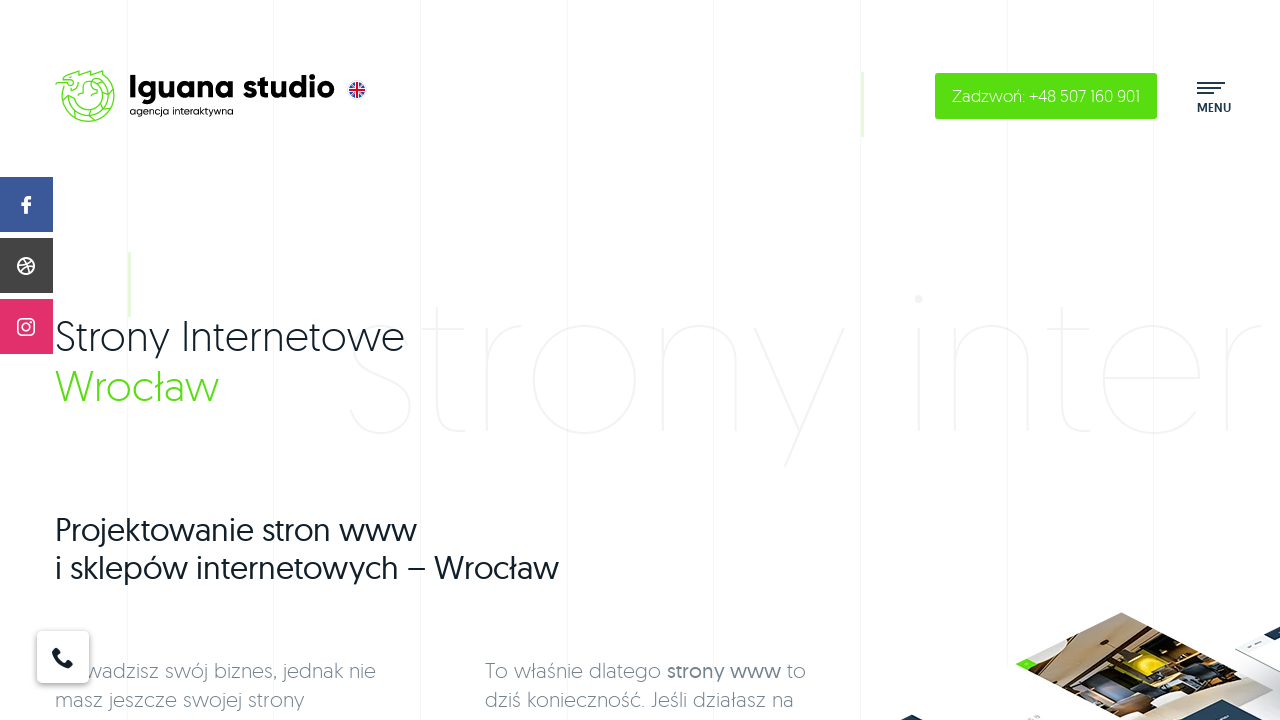

--- FILE ---
content_type: text/html; charset=UTF-8
request_url: https://iguanastudio.pl/tworzenie-stron-www-wroclaw
body_size: 17448
content:
<!DOCTYPE html>
<html lang="pl" >
<head>
    <!-- Google Tag Manager -->
    <script>(function(w,d,s,l,i){w[l]=w[l]||[];w[l].push({'gtm.start':
    new Date().getTime(),event:'gtm.js'});var f=d.getElementsByTagName(s)[0],
    j=d.createElement(s),dl=l!='dataLayer'?'&l='+l:'';j.async=true;j.src=
    'https://www.googletagmanager.com/gtm.js?id='+i+dl;f.parentNode.insertBefore(j,f);
    })(window,document,'script','dataLayer','GTM-W7ZQ32T');</script>
    <!-- End Google Tag Manager -->
    <script src="https://cdn.userway.org/widget.js" data-account="VLcU9P3Zji"></script>
    <base href="https://iguanastudio.pl">
    <meta charset="UTF-8">
            <title>Strony Internetowe Wrocław | IguanaStudio</title>
        <meta name="description" content="Tworzenie stron www Wrocław i cała Polska ✅ ponad 19 lat doświadczenia - projektowanie stron i sklepów internetowych Wrocław ➤ 507 160 901 Zadzwoń">
        
    <meta name="viewport" content="width=device-width, initial-scale=1, minimum-scale=1, maximum-scale=1, user-scalable=no">

    <link rel="preconnect" href="https://www.google-analytics.com">
    
    <link rel="preconnect" href="https://www.googleadservices.com">
    <link rel="preconnect" href="https://fonts.gstatic.com" crossorigin>

    <link rel="preload" href="assets/fonts/icons.ttf" as="font" type="font/ttf" crossorigin>
    <link rel="preload" href="assets/fonts/icons-default.ttf" as="font" type="font/ttf" crossorigin>
    <link rel="preload" href="assets/fonts/geomanist-bold-webfont.woff2" as="font" type="font/woff2" crossorigin>
    <link rel="preload" href="assets/fonts/geomanist-extralight-webfont.woff2" as="font" type="font/woff2" crossorigin>
    <link rel="preload" href="assets/fonts/geomanist-light-webfont.woff2" as="font" type="font/woff2" crossorigin>
    <link rel="preload" href="assets/fonts/geomanist-medium-webfont.woff2" as="font" type="font/woff2" crossorigin>
    <link rel="preload" href="assets/fonts/geomanist-regular-webfont.woff2" as="font" type="font/woff2" crossorigin>
    <link rel="preload" href="assets/fonts/geomanist-thin-webfont.woff2" as="font" type="font/woff2" crossorigin>

    <link rel="stylesheet" href="assets/css/main.min.css?v=27062025">
    <link rel="apple-touch-icon" sizes="180x180" href="assets/img/favicon/apple-touch-icon.png">
    <link rel="icon" type="image/png" href="assets/img/favicon/favicon-32x32.png" sizes="32x32">
    <link rel="icon" type="image/png" href="assets/img/favicon/favicon-16x16.png" sizes="16x16">
    <link rel="manifest" href="assets/img/favicon/manifest.json">
    <link rel="mask-icon" href="assets/img/favicon/safari-pinned-tab.svg" color="#5bbad5">
    <meta name="theme-color" content="#ffffff">
            <link rel="canonical" href="https://iguanastudio.pl/tworzenie-stron-www-wroclaw" />
        
    <link rel="alternate" hreflang="pl" href="https://iguanastudio.pl/tworzenie-stron-www-wroclaw" />
    
    <meta name="csrf-token" content="k7s3uwA2je9J5UR5xb4TnieQowGrUhGG6L3s9TzA">
            <script>
            (function (i, s, o, g, r, a, m) {
                i['GoogleAnalyticsObject'] = r;
                i[r] = i[r] || function () {(i[r].q = i[r].q || []).push(arguments)}, i[r].l = 1 * new Date();
                a = s.createElement(o), m = s.getElementsByTagName(o)[0];
                a.async = 1;a.src = g;m.parentNode.insertBefore(a, m)
            })(window, document, 'script', '//www.google-analytics.com/analytics.js', 'ga');
            ga('create', 'UA-164474745-1', 'auto');
            ga('send', 'pageview');
        </script>
        

    <script type="text/javascript">
        (function(c,l,a,r,i,t,y){
            c[a]=c[a]||function(){(c[a].q=c[a].q||[]).push(arguments)};
            t=l.createElement(r);t.async=1;t.src="https://www.clarity.ms/tag/"+i;
            y=l.getElementsByTagName(r)[0];y.parentNode.insertBefore(t,y);
        })(window, document, "clarity", "script", "qys6qed1ii");
    </script>

    <script src="https://analytics.ahrefs.com/analytics.js" data-key="iscJiNzl8Gp/fSTpecC+Ig" async></script>
</head> 
<body>
    

            <script type="application/ld+json">
        {
            "@context": "https://schema.org",
            "@type": "BreadcrumbList",
            "itemListElement": [{
                "@type": "ListItem",
                "position": 1,
                "name": "Iguana",
                "item": "https://iguanastudio.pl"
            },
                        {
                "@type": "ListItem",
                "position": 2,
                "name": "Tworzenie stron internetowych Wrocław",
                    "item": "https://iguanastudio.pl/tworzenie-stron-www-wroclaw"
                }
            ]
        }
        </script>
    
    <div class="socials socials--sticky">
        <a href="https://www.facebook.com/agencjaiguanastudio" class="socials__item socials__item--small socials__item--fb socials__item--colour" target="_blank" rel="nofollow"><i class="ico ico-fb"></i></a>
        <a href="https://dribbble.com/iguanastudio" class="socials__item socials__item--small socials__item--dribbble socials__item--colour" target="_blank" rel="nofollow"><i class="ico ico-dribbble"></i></a>
        <a href="https://www.instagram.com/iguana_studio/" class="socials__item socials__item--small socials__item--instagram socials__item--colour" target="_blank" rel="nofollow"><i class="ico ico-insta"></i></a>
    </div>
    
    <div class="perspective js-perspective">
        <nav class="perspective__nav nav">
            <div class="nav__wrapper">
                <div class="nav__top"><a class="nav__close js-perspective-close"><i class="ico ico-close"></i></a></div>
                <div class="nav__list-wrapper">
                    <div class="nav__list-inner">
                        <ul class="nav__list">
                            <li class="nav__item">
        <a href="">
            Strona główna
        </a>
    </li>
        <li class="nav__item">
        <a href="tworzenie-stron-internetowych">
            Tworzenie Stron Internetowych
        </a>
    </li>
        <li class="nav__item">
        <a href="tworzenie-portali-internetowych">
            Tworzenie Portali Internetowych
        </a>
    </li>
        <li class="nav__item">
        <a href="aplikacje-webowe">
            Aplikacje Webowe
        </a>
    </li>
        <li class="nav__item">
        <a href="autorskie-sklepy-internetowe">
            Sklepy Internetowe
        </a>
    </li>
        <li class="nav__item">
        <a href="realizacje">
            Realizacje
        </a>
    </li>
        <li class="nav__item">
        <a href="branze">
            Branże
        </a>
    </li>
        <li class="nav__item">
        <a href="o-nas">
            O  nas
        </a>
    </li>
        <li class="nav__item">
        <a href="nagrody">
            Nagrody
        </a>
    </li>
        <li class="nav__item">
        <a href="kontakt">
            Kontakt
        </a>
    </li>
                        </ul>
                    </div>
                </div>
                <div class="nav__bottom">
                    
                    <div class="nav__call"><a href="tel:+48507160901"><i class="ico ico-phone"></i><span>+48 507 160 901</span></a></div>
                    
                    <a class="nav__btn btn btn--small" data-overlay="overlay-form">Wyceń swój projekt</a>
                </div>
            </div>
        </nav>
        <div class="perspective__wrapper">
            <header class="top js-top">
                <div class="container-wide flex flex--center-y flex--space-between flex--nowrap">
                    <div class="top__left">
                        <div class="top__logo"><a href="https://iguanastudio.pl"><img src="assets/img/site-logo.svg" width="280" height="52" alt="agencja interaktywna Iguana Studio"></a></div>
                        <a href="https://iguanastudio.pl/en/" class="top__lang" title="English version"><img src="assets/img/flag-uk.svg" width="16" height="16" alt="English version"></a>
                    </div>
                    <div class="top__right">
                    
                    <a href="tel:+48507160901" class="top__call btn btn--small">Zadzwoń<span>: +48 507 160 901</span></a> 
                     
                        

                        <a class="menu-trigger js-mobile-menu"><span></span><div class="menu-text">MENU</div></a>
                    </div>
                </div>
            </header>
            <div class="perspective__window js-perspective-window">
                <div class="perspective__document js-perspective-document max-width-limiter">
                        <main class="main js-main">
        <div class="content-top-offset">
            <section class="section relative">
                <div class="container relative">
                    <h1 class="main-title main-title--large main-title--large-bottom-gap">Strony Internetowe <br><span class="color-key-1">Wrocław</span></h1>
                    <div class="large-bg-title">strony internetowe</div>


                    <h2 class="main-title main-title--medium-bottom-gap">Projektowanie stron www<br> i&nbsp;sklepów internetowych – Wrocław</h2>

                    <div class="row">
                        <div class="col-lg-8">
                            <div class="row gutters-90">
                                <div class="col-md-6">
                                    <p>Prowadzisz swój biznes, jednak nie masz jeszcze swojej strony internetowej lub chcesz ją zaktualizować? A może zamierzasz otworzyć swój sklep online? Jeśli tak, to warto pomyśleć o swojej wizytówce w sieci. <strong>Strony internetowe</strong> są dziś nieodłącznym elementem każdego biznesu, bez względu na to, czy działasz lokalnie we <strong>Wrocławiu</strong>, czy Twoja firma świadczy usługi ogólnokrajowe lub międzynarodowe. Ich posiadanie to skuteczne narzędzie informacyjne dla klienta, ale również zachęcające do skorzystania z Twoich produktów i usług.</p>
                                </div>
                                <div class="col-md-6">
                                    <p>To właśnie dlatego <strong>strony www</strong> to dziś konieczność. Jeśli działasz na terenie <strong>Wrocławia</strong> lub innej polskiej miejscowości, to zgłoś się do nas. Chętnie zaprojektujemy dla Ciebie witrynę spełniającą standardy UX/UI oraz SEO, aby dotrzeć do jak największego grona przyszłych klientów. Dowiedz się, co możemy dla Ciebie zrobić.</p>
                                </div>
                            </div>
                        </div>
                    </div>
                </div>
                <figure class="intro-img intro-img--sites"><img src="assets/img/img-intro-sites.webp" alt=""></figure>
            </section>

            <div class="section section--grey step-section text-img cpt cpb">
                <div class="text-img__wrapper">
                    <div class="container">
                        <div class="row">
                            <div class="col-lg-6">
                                <div class="text-img__inner">
                                    <div class="text-img__text">
                                        <h2 class="main-title main-title--medium-bottom-gap">Tworzenie stron internetowych Wrocław – co wyróżnia nasze projekty?</h2>
                                        <figure class="text-img__img text-img__img--right text-img__img--middle"><img data-src="assets/img/img-sites-advantages-2.webp" class="js-lazy" alt=""></figure>
                                        <p>Witryna internetowa to ważny element każdego biznesu, dlatego oferujemy Ci <strong>projektowanie stron</strong>, które zwiększą Twoją sprzedaż oraz będą wpisywały się w aktualne trendy marketingowe. Na tle konkurencji nasze projekty wyróżniają się:</p>
                                        <ul class="list-styled">
                                            <li>szeroką funkcjonalnością,</li>
                                            <li>prostą i intuicyjną obsługą,</li>
                                            <li>nowoczesnym designem,</li>
                                            <li>bezproblemowym działaniem,</li>
                                            <li>możliwością łatwej rozbudowy.</li>
                                        </ul>
                                        <p><strong>Projektowanie stron internetowych Wrocław</strong> to jedna z naszych głównych lokalizacji, jednak ze względu na naszą mobilność oraz doskonały kontakt internetowy, podejmiemy się współpracy bez względu na położenie na mapie. Wypełnij poniższy formularz kontaktowy, aby otrzymać ofertę naszej agencji interaktywnej. Chętnie odpowiemy na wszystkie Twoje pytania oraz sprawimy, że Twoja strona lub sklep internetowy zwiększą Twoje zyski.</p>
                                    </div>
                                </div>
                            </div>
                        </div>
                    </div>
                </div>

            </div>
            <section class="section section--color-key-1 cta cta--signet">
    <img data-src="assets/img/signet-dark.svg" class="cta__img js-cta-signet-paroller js-lazy" width="159" height="139" alt="" data-paroller-factor="0.2" data-paroller-type="foreground" data-paroller-direction="vertical">
    <div class="container relative">
        <div class="row">
            <div class="col-lg-8 col-lg-offset-2">
                
                <h2 class="cta__title main-title main-title--large">Wypełnij krótki formularz - otrzymasz gotową ofertę</h2>
                <a  class="cta__action btn btn--white" data-overlay="overlay-form">Szybka wycena</a>
            </div>
        </div>
    </div>
</section>            <div class="text-img-list">
                <div class="section step-section text-img cpt cpb">
                    <div class="text-img__wrapper">
                        <div class="container">
                            <div class="row">
                                <div class="col-lg-6">
                                    <div class="text-img__inner">
                                        <div class="text-img__text">
                                            <h2 class="main-title main-title--medium-bottom-gap">Tworzenie stron www Wrocław – dlaczego współpraca z nami to dobry wybór?</h2>
                                            <figure class="text-img__img text-img__img--right text-img__img--middle"><img data-src="assets/img/img-sites-advantages-1.webp" class="js-lazy" alt=""></figure>
                                            <p><strong>Projektowanie stron internetowych</strong> oraz sklepów online <strong>we Wrocławiu</strong> to nasza pasja i duże wyzwanie, dlatego do każdego Klienta podchodzimy indywidualnie, wsłuchując się w jego potrzeby. W swojej codziennej pracy korzystamy z nowoczesnych narzędzi oraz wieloletniego doświadczenia, dzięki czemu powstałe projekty są nowoczesne i atrakcyjne dla odbiorców. Regularnie śledzimy najnowsze trendy w <strong>projektowaniu stron www</strong>, ponieważ zdajemy sobie sprawę, że dla użytkowników stanowią one ważną formę zachęty do skorzystania z usług i produktów oferowanych przez Twoją firmę. W zależności od Twoich potrzeb, możliwości finansowych oraz strategii marketingowej, możemy stworzyć prostą stronę www w formie wizytówki, serwis z rozbudowanymi treściami, a także łatwe w obsłudze sklepy internetowe.</p>
                                            <p>Oferujemy usługę <strong>tworzenia stron internetowych we Wrocławiu</strong> od podstaw lub na podstawie projektów i sugestii naszych Klientów. Na Twoje życzenie możemy też rozbudować już istniejące witryny oraz stworzyć proste w obsłudze sklepy internetowe. Przedstaw nam swoje oczekiwania, a my sprawimy, że otrzymasz unikatowy produkt o nowoczesnym designie w przystępnej i konkurencyjnej cenie. Doskonale wiemy, że podczas <strong>projektowania stron www we Wrocławiu</strong> ważna jest nie tylko atrakcyjna szata graficzna, ale również zaplecze merytoryczne. Dlatego też przygotujemy dla Ciebie atrakcyjne treści z uwzględnieniem zasad SEO. Możemy również zadbać o profesjonalną usługę pozycjonowania strony.</p>
                                        </div>
                                    </div>
                                </div>
                            </div>
                        </div>
                    </div>
                </div>
                <div class="section section--grey step-section text-img cpt cpb">
                    <div class="text-img__wrapper">
                        <div class="container">
                            <div class="row">
                                <div class="col-lg-6">
                                    <div class="text-img__inner">
                                        <div class="text-img__text">
                                            <h2 class="main-title main-title--medium-bottom-gap">Projektowanie stron internetowych Wrocław – dlaczego warto mieć swoje miejsce w sieci?</h2>
                                            <figure class="text-img__img text-img__img--right text-img__img--middle"><img data-src="assets/img/img-sites-advantages-4.webp" class="js-lazy" alt=""></figure>
                                            <p>Agencja interaktywna Iguana Studio z powodzeniem współpracuje ze swoimi Klientami już od ponad 15 lat. Pozwoliło nam to zdobyć cenne doświadczenie w <strong>tworzeniu stron www</strong> oraz wyczucie, które jest bardzo istotnym elementem efektywnej współpracy. Nasze projekty <strong>we Wrocławiu</strong> i w innych polskich miastach pozwolą Ci:</p>
                                            <ul class="list-styled">
                                                <li>zdobyć nowych klientów oraz zatrzymać starych,</li>
                                                <li>zwiększyć konwersję strony internetowej,</li>
                                                <li>usprawnić kontakt klientów z firmą,</li>
                                                <li>ułatwić poruszanie się po stronie internetowej lub sklepie online,</li>
                                                <li>zachęcić klientów do zakupu produktów lub usług,</li>
                                                <li>zbudować wartość i wiarygodność marki,</li>
                                                <li>wyjść naprzeciw oczekiwaniom klienta.</li>
                                            </ul>
                                            <p><strong>Projektowanie stron internetowych Wrocław</strong> to skuteczna inwestycja w rozwój swojego przedsiębiorstwa. Jednocześnie doskonale zdajemy sobie sprawę, że koszty potrafią skutecznie ograniczać działanie firm w sieci, dlatego dla swoich Klientów przygotowaliśmy atrakcyjny cennik. Nasze działania możemy podzielić na etapy, a sam szybko zauważysz, że zainwestowane pieniądze szybko wrócą do Ciebie w formie wypracowanego dzięki stronie internetowej zyskowi. <strong>Strony www</strong> to od lat nasza pasja, dlatego swoje projekty realizujemy w krótkim czasie, abyś jak najszybciej mógł cieszyć się ze swoich korzyści na terenie <strong>Wrocławia</strong> i innych polskich miast.</p>
                                            <p><strong>Tworzenie stron Wrocław</strong> to ważny krok w kierunku nowych i stałych klientów. Wypełnij formularz kontaktowy i przedstaw nam swoje oczekiwania, a my przygotujemy dla Ciebie wycenę projektu oraz działania, które możemy Ci zaoferować dla zwiększenia Twoich zysków. Istniejemy na rynku od wielu lat, a nasze <strong>strony internetowe</strong> cieszą się dużą popularnością wśród zadowolonych Klientów z <strong>Wrocławia</strong> i całej Polski, dlatego nie musisz się martwić, że nie sprostamy Twoim oczekiwaniom. Na potwierdzenie tych słów możesz zapoznać się z realizacjami Iguana Studio, które znajdziesz na naszej stronie internetowej.</p>
                                        </div>
                                    </div>
                                </div>
                            </div>
                        </div>
                    </div>
                </div>





                <div class="section text-img cpt cpb">
                    <div class="text-img__wrapper">
                        <div class="container">
                            <div class="row">
                                <div class="col-lg-6">
                                    <div class="text-img__inner">
                                        <div class="text-img__text">
                                            <h2 class="main-title main-title--medium-bottom-gap">Projektowanie stron Wrocław – współpraca z Iguana Studio</h2>
                                            <figure class="text-img__img text-img__img--right text-img__img--middle"><img data-src="assets/img/img-sites-advantages-7.webp" class="js-lazy" alt=""></figure>
                                            <p>Każdy realizowany przez nas projekt jest dla nas ważny, dlatego do projektowania wszystkich stron internetowych podchodzimy z pełnym zaangażowaniem. W zależności od potrzeb realizujemy projekty od podstaw lub pracujemy w oparciu o konkretne wytyczne naszych Klientów. Podczas pracy zależy nam na ciągłym kontakcie ze zleceniodawcą, dzięki czemu na bieżąco uwzględniamy wszystkie jego potrzeby i uwagi.</p>
                                            <p><strong>Projektowanie stron internetowych we Wrocławiu</strong> przez naszą agencję interaktywną to proces, który realizujemy przy wsparciu najnowszych technologii, śledzenia trendów marketingowych oraz pod okiem wykształconych profesjonalistów. Jeśli zależy Ci więc na sumiennie wykonanej witrynie lub sklepie internetowym, to zgłoś się do nas. <strong>Tworzenie stron Wrocław</strong> to usługa, która Ci się opłaci. Z nami poprawisz swoją sprzedaż, ugruntujesz pozycję swojej firmy na rynku oraz w Internecie, a także wyjdziesz naprzeciw oczekiwaniom współczesnego Klienta. Dodatkowo szybko przekonasz się, że to była bardzo dobra decyzja, która była Ci potrzebna do dalszego rozwoju.</p>
                                        </div>
                                    </div>
                                </div>
                            </div>
                        </div>
                    </div>
                </div>
            </div>


        </div>
        <section class="section section--grey awards">
            <div class="container relative">

                <div class="row">
                    <div class="col-md-6 flex flex--center-y">
                        <div class="">
                            <div class="main-heading main-heading--medium-bottom-gap">
                                <h2 class="main-title main-title--large">Jesteśmy w&nbsp;gronie <br class="hidden--xxs">najlepszych firm B2B <br class="hidden--xxs">w&nbsp;Polsce w&nbsp;2018 roku</h2>
                                <div class="main-title-size main-title-size--large color-key-1 font-extra-light">#IGUANASTUDIO</div>
                            </div>
                            <p>Zlokalizowana w samym sercu Waszyngtonu, USA, znana firma badawcza i diagnostyczna Clutch <strong>wyróżniła nas w swoim raporcie jako jedną z najlepszych firm B2B w Polsce</strong>, w Europie zaś zostaliśmy docenieni w konkursie Europe Business Awards 2018 i <strong>zdobyliśmy tytuł Best Web Design Agency 2018</strong>.</p>
                        </div>
                    </div>
                    <div class="col-md-5 col-md-offset-1 col-lg-4 col-lg-offset-2">
                        <div class="awards__wrapper awards__wrapper--alt">
                            <figure class="awards__clutch"><img data-src="assets/img/img-award-top-b2b-companies.webp" class="js-lazy" alt="Clutch - TOP B2B COMPANIES"></figure>
                            <div class="awards__logos">
                                <div class="row no-gutters center-xxs middle--xxs">
                                    <div class="col-xxs-6">
                                        <figure class="awards__logo"><img data-src="assets/img/logo-csslight.webp" class="js-lazy" alt="CSSLight"></figure>
                                    </div>
                                    <div class="col-xxs-6">
                                        <figure class="awards__logo"><img data-src="assets/img/logo-csswinner.webp" class="js-lazy" alt="CSSWinner"></figure>
                                    </div>
                                    <div class="col-xxs-6">
                                        <figure class="awards__logo"><img data-src="assets/img/logo-cssfox.webp" class="js-lazy" alt="Cssfox"></figure>
                                    </div>
                                    <div class="col-xxs-6">
                                        <figure class="awards__logo"><img data-src="assets/img/logo-designnominees.webp" class="js-lazy" alt="Design Nominees"></figure>
                                    </div>
                                    <div class="col-xxs-6">
                                        <figure class="awards__logo"><img data-src="assets/img/logo-cab2018.webp" class="js-lazy" alt="Central Europe Business Awards 2018"></figure>
                                    </div>
                                    <div class="col-xxs-6">
                                        <figure class="awards__logo"><img data-src="assets/img/logo-awwwards-.webp" class="js-lazy" alt="Awwwards"></figure>
                                    </div>

                                </div>
                            </div>
                        </div>
                    </div>
                </div>
            </div>
        </section>
        <section class="section section--color-key-2">
    <div class="container">
        <div class="slider-testimonials owl-carousel js-testimonials-slider">
                            <div class="slider-testimonials__item">
                    <div class="row">
                        <div class="col-sm-10 col-sm-offset-1 col-md-8 col-md-offset-2 col-lg-6 col-lg-offset-3">
                            <blockquote>
                                <p><span>Agencja dotrzymuje terminów realizacji zleceń, co zapewnia bezproblemową współpracę.</span></p>
                                <footer><cite>Marta Białek, Kierownik Działu Marketingu, Clar System</cite></footer>
                            </blockquote>
                        </div>
                    </div>
                </div>
                            <div class="slider-testimonials__item">
                    <div class="row">
                        <div class="col-sm-10 col-sm-offset-1 col-md-8 col-md-offset-2 col-lg-6 col-lg-offset-3">
                            <blockquote>
                                <p><span>Współpraca z Iguana studio to stały, dobry kontakt oraz właściwe zrozumienie oczekiwań.</span></p>
                                <footer><cite>Magdalena Lisiecka, Salko Sp. J.</cite></footer>
                            </blockquote>
                        </div>
                    </div>
                </div>
                            <div class="slider-testimonials__item">
                    <div class="row">
                        <div class="col-sm-10 col-sm-offset-1 col-md-8 col-md-offset-2 col-lg-6 col-lg-offset-3">
                            <blockquote>
                                <p><span>Agencję Iguana Studio wyróżnia przede wszystkim szybka realizacja i wysokie kwalifikacje, ale także rzadko spotykane wyczucie estetyki w tworzeniu witryn i portali internetowych.</span></p>
                                <footer><cite>Filip Nowicki, Prezes Zarządu, wydawnictwo WiP</cite></footer>
                            </blockquote>
                        </div>
                    </div>
                </div>
                            <div class="slider-testimonials__item">
                    <div class="row">
                        <div class="col-sm-10 col-sm-offset-1 col-md-8 col-md-offset-2 col-lg-6 col-lg-offset-3">
                            <blockquote>
                                <p><span>Agencja Interaktywna Iguana Studio jest godnym zaufania, solidnym partnerem, z którym współpraca przebiega sprawnie i bez zastrzeżeń.</span></p>
                                <footer><cite>Agnieszka Zawartko, Dyrektor Zastępujący, Urząd Regulacji Energetyki</cite></footer>
                            </blockquote>
                        </div>
                    </div>
                </div>
                            <div class="slider-testimonials__item">
                    <div class="row">
                        <div class="col-sm-10 col-sm-offset-1 col-md-8 col-md-offset-2 col-lg-6 col-lg-offset-3">
                            <blockquote>
                                <p><span>Iguana Studio to dla nas: oryginalność, terminowość, uprzejmość, precyzja, świeżość.</span></p>
                                <footer><cite>Izabela Kielichowska, Prezes Zarządu, Primum Polska</cite></footer>
                            </blockquote>
                        </div>
                    </div>
                </div>
                    </div>
    </div>
</section>        <div class="logos">
    <div class="logos__item logos__item--title">
        <div class="logos__inner"><span class="logos__title">Klienci</span></div>
    </div>
    <div class="logos__item">
        <div class="logos__inner">
            <img data-src="assets/img/logos/logo-stiga.webp" class="js-lazy" width="180" height="100" alt="Logo Stiga">
        </div>
    </div>
    <div class="logos__item">
        <div class="logos__inner">
            <img data-src="assets/img/logos/logo-unicef.webp" class="js-lazy" width="180" height="100" alt="Logo Unicef">
        </div>
    </div>
    <div class="logos__item">
        <div class="logos__inner">
            <img data-src="assets/img/logos/logo-payu.webp" class="js-lazy" width="180" height="100" alt="Logo Payu">
        </div>
    </div>
    <div class="logos__item">
        <div class="logos__inner">
            <img data-src="assets/img/logos/logo-poznan.webp" class="js-lazy" width="180" height="100" alt="Logo Poznan">
        </div>
    </div>
    <div class="logos__item">
        <div class="logos__inner">
            <img data-src="assets/img/logos/logo-tork.webp" class="js-lazy" width="180" height="100" alt="Logo Tork">
        </div>
    </div>
</div>        <div class="section-map">
            <iframe src="https://www.google.com/maps/embed?pb=!1m18!1m12!1m3!1d160255.70092385515!2d16.85178074819178!3d51.12699422799076!2m3!1f0!2f0!3f0!3m2!1i1024!2i768!4f13.1!3m3!1m2!1s0x470fe9c2d4b58abf%3A0xb70956aec205e0f5!2zV3JvY8WCYXc!5e0!3m2!1spl!2spl!4v1586181809446!5m2!1spl!2spl" frameborder="0" style="border:0;" allowfullscreen="" aria-hidden="false" tabindex="0"></iframe>
        </div>
        <div class="section" itemscope itemtype="http://schema.org/LocalBusiness">
            <meta itemprop="name" content="Agencja Interaktywna Iguana studio">
            <meta itemprop="url" content="https://iguanastudio.pl/tworzenie-stron-www-wroclaw">

            <meta itemprop="image" content="https://iguanastudio.pl/assets/img/site-logo.svg">
            <span itemprop="memberOf" itemscope itemtype="http://schema.org/Organization">
                                    <meta itemprop="name" content="Agencja Interaktywna Iguana studio">
                                    <meta itemprop="url" content="https://iguanastudio.pl/">
                                </span>
            <meta itemprop="telephone" content="+48618525000">
            <span itemprop="address" itemscope itemtype="http://schema.org/PostalAddress">
                                    <meta itemprop="addressLocality" content="Wrocław">
                                </span>
            <div class="container">
                <div class="section-rating">
    <div class="main-title text-center">Oceń nasze usługi</div>
    <form action="" method="post" class="form js-validate">
        <div class="form__group">
            <div class="form__field">
                <div class="rating-alert" style="text-align: center;"></div>
                <div class="star-rating">
                    <div class="star-rating__stars">
                        <select name="rate" class="js-star-rating js-rate-action">
                            <option value="" label="Empty"></option>
                            <option value="1" selected>1</option>
                            <option value="2" selected>2</option>
                            <option value="3" selected>3</option>
                            <option value="4" selected>4</option>
                            <option value="5" >5</option>
                        </select>
                    </div>
                </div>
            </div>
        </div>
    </form>
    <div itemprop="aggregateRating" itemscope="" itemtype="http://schema.org/AggregateRating" class="section-rating__numbers">
        <span class="section-rating__average js-total-rate" itemprop="ratingValue">4</span>/<span itemprop="bestRating">5</span> na podstawie <span class="section-rating__total js-votes-count" itemprop="ratingCount">202</span> głosów
        <meta property="worstRating" content="1">
    </div>
</div>            </div>

        </div>
        <section class="section section--grey">
            <div class="container">
                <div class="seo-text wysiwyg">
                <h2>Dlaczego warto mieć stronę internetową we Wrocławiu?</h2>
                <p>W dzisiejszych czasach posiadanie <strong>strony internetowej</strong> jest nieodzownym elementem
                    sukcesu każdego biznesu. Wrocław, jako dynamicznie rozwijające się miasto, oferuje wiele możliwości
                    dla lokalnych przedsiębiorców. Strona internetowa to nie tylko wizytówka, ale również skuteczne
                    narzędzie marketingowe, które pozwala dotrzeć do szerszej grupy klientów.</p>
                <p>Wrocław to miejsce, w którym prężnie funkcjonują różne branże, od usług po handel. Dlatego stworzenie
                    <strong>profesjonalnej strony internetowej</strong> pozwala wyróżnić się na tle konkurencji. Klient
                    złotych klientów oczekuje nowoczesnych rozwiązań, łatwego dostępu do informacji oraz estetycznego
                    wyglądu. Posiadanie strony www wpływa również na zwiększenie zaufania do marki.</p>

                <h2>Jakie są kluczowe elementy skutecznej strony internetowej?</h2>
                <p>Stworzenie efektywnej strony internetowej wymaga skupienia się na kilku istotnych aspektach. Po
                    pierwsze, <strong>responsywność</strong> – strona powinna być dostosowana do różnych urządzeń,
                    takich jak smartfony, tablety oraz komputery stacjonarne. W dobie mobilnych użytkowników,
                    zaniedbanie tego elementu może prowadzić do utraty potencjalnych klientów.</p>
                <p>Kolejnym kluczowym elementem jest <strong>optymalizacja SEO</strong>. Dobra widoczność w
                    wyszukiwarkach internetowych to podstawa sukcesu. Dlatego warto zwrócić uwagę na odpowiednie słowa
                    kluczowe, szybkie ładowanie strony oraz wartościowy content, który zainteresuje użytkowników.</p>

                <h2>Rodzaje stron internetowych we Wrocławiu</h2>
                <p>Wrocławskie przedsiębiorstwa mogą wybierać spośród wielu rodzajów stron internetowych, które
                    spełniają różne potrzeby. Oto kilka popularnych typów:</p>
                <ul>
                    <li><strong>Strony wizytówki</strong> – idealne dla małych firm i freelancerów, które prezentują
                        podstawowe informacje o działalności.</li>
                    <li><strong>Sklepy internetowe</strong> – doskonałe dla branży e-commerce, umożliwiające sprzedaż
                        produktów online.</li>
                    <li><strong>Blogi</strong> – świetne dla osób chcących dzielić się wiedzą lub pasjami, oraz budować
                        społeczność.</li>
                    <li><strong>Portale informacyjne</strong> – przeznaczone dla firm medialnych i wiadomości lokalnych.
                    </li>
                </ul>
                <p>Wybór odpowiedniego rodzaju strony internetowej powinien być podyktowany potrzebami i celami
                    biznesowymi. Wrocław oferuje wiele agencji kreatywnych, które pomogą w realizacji projektu.</p>

                <h2>Jakie usługi oferują agencje zajmujące się tworzeniem stron internetowych we Wrocławiu?</h2>
                <p>Agencje zajmujące się <strong>tworzeniem stron internetowych we Wrocławiu</strong> oferują różnorodne
                    usługi, dostosowane do potrzeb klientów. Jednym z kluczowych elementów jest <strong>projektowanie
                        graficzne</strong>, które zapewnia unikalność i atrakcyjność strony. Profesjonalne agencje
                    zatrudniają ekspertów, którzy potrafią stworzyć spójną identyfikację wizualną, dostosowaną do
                    charakteru marki.</p>
                <p>Kolejnym istotnym aspektem jest <strong>wsparcie techniczne</strong> i <strong>hosting</strong>.
                    Wiele agencji oferuje kompleksową obsługę, co oznacza, że klient otrzymuje nie tylko gotowy produkt,
                    ale również pomoc w jego dalszym zarządzaniu. Regularne aktualizacje, zapewnienie bezpieczeństwa
                    oraz monitorowanie wydajności strony to kluczowe usługi w tej dziedzinie.</p>

                <p>Wybierając odpowiednią agencję, warto zwrócić uwagę na jej portfolio oraz opinie dotychczasowych
                    klientów. Dobrze dobrany partner to klucz do sukcesu w sieci.</p>

                <h2>Podsumowanie</h2>
                <p>Strony internetowe we Wrocławiu to nie tylko sposób na prezentację firmy, ale również skuteczne
                    narzędzie do budowania relacji z klientami. Odpowiednio zaprojektowana i zoptymalizowana strona może
                    znacząco wpłynąć na sukces Twojego biznesu. Dlatego warto zainwestować w jej tworzenie, korzystając
                    z usług profesjonalnych agencji.</p>
                <p>Wrocław oferuje wiele możliwości, ale to Ty decydujesz, jak wykorzystasz potencjał, jaki niesie ze
                    sobą Internet. Pamiętaj, aby tworzyć, rozwijać i optymalizować swoją stronę, by zawsze pozostać
                    konkurencyjnym na rynku.</p>
                </div>
            </div>
        </section>
        <section class="section section--color-key-1 cta cta--signet">
    <img data-src="assets/img/signet-dark.svg" class="cta__img js-cta-signet-paroller js-lazy" width="159" height="139" alt="" data-paroller-factor="0.2" data-paroller-type="foreground" data-paroller-direction="vertical">
    <div class="container relative">
        <div class="row">
            <div class="col-lg-8 col-lg-offset-2">
                
                <h2 class="cta__title main-title main-title--large">Wypełnij krótki formularz - otrzymasz gotową ofertę</h2>
                <a  class="cta__action btn btn--white" data-overlay="overlay-form">Szybka wycena</a>
            </div>
        </div>
    </div>
</section>
    </main>
                    

                    <footer class="footer">
                        <div class="container">
                            <div class="footer__top">
                                <div class="row">
                                    <div class="col-sm-6 col-lg-3">
                                        <div class="footer__socials socials">
                                            <a href="https://www.facebook.com/agencjaiguanastudio" class="socials__item socials__item--fb" target="_blank" rel="nofollow"><i class="ico ico-fb"></i></a>
                                            <a href="https://dribbble.com/iguanastudio" class="socials__item socials__item--dribbble" target="_blank" rel="nofollow"><i class="ico ico-dribbble"></i></a>
                                            <a href="https://www.instagram.com/iguana_studio/" class="socials__item socials__item--instagram" target="_blank" rel="nofollow"><i class="ico ico-insta"></i></a>
                                        </div>
                                    </div>
                                    <div class="col-sm-6 col-lg-3">
                                        <p><a class="btn btn--outline" data-overlay="overlay-form">Wyceń projekt</a></p>
                                    </div>
                                    <div class="col-sm-6 col-lg-3 flex flex--center-y">
                                        <nav class="links">
                                            <ul class="links__list">
                                                
                                                
                                                <li class="links__item links__item--alt"><strong><a href="tel:+48507160901">+48 507 160 901</a><br><a href="mailto:biuro@iguanastudio.pl">biuro@iguanastudio.pl</a></strong></li>
                                                
                                            </ul>
                                        </nav>
                                    </div>
                                    <div class="col-sm-6 col-lg-3  flex flex--center-y">
                                        <nav class="links">
                                            <ul class="links__list">
                                                <li class="links__item">Głogowska&nbsp;261,<br> 60-104&nbsp;Poznań, Polska</li>
                                            </ul>
                                        </nav>
                                    </div>
                                </div>
                            </div>
                            <div class="row">
                                <div class="col-sm-3 col-lg-3">
                                    <div class="h4 footer__title">Oferta</div>
                                    <nav class="links">
                                        <ul class="links__list">
                                            <li class="links__item"><a href="https://iguanastudio.pl/tworzenie-stron-internetowych">Tworzenie Stron Internetowych</a></li>
                                            <li class="links__item"><a href="https://iguanastudio.pl/tworzenie-portali-internetowych">Tworzenie Portali Internetowych</a></li>
                                            <li class="links__item"><a href="https://iguanastudio.pl/aplikacje-webowe">Aplikacje webowe</a></li>
                                            <li class="links__item"><a href="https://iguanastudio.pl/autorskie-sklepy-internetowe">Sklepy Internetowe</a></li>
                                            <li class="links__item"><a href="https://iguanastudio.pl/pozycjonowanie-seo-sem"> Pozycjonowanie Stron</a></li>
                                            <li class="links__item"><a data-overlay="overlay-form">Szybka wycena</a></li>
                                        </ul>
                                    </nav>
                                </div>
                                <div class="col-sm-3 col-lg-3">
                                    <div class="h4 footer__title">Na skróty</div>
                                    <nav class="links">
                                        <ul class="links__list">
                                            <li class="links__item"><a href="https://iguanastudio.pl/realizacje">Realizacje</a></li>
                                            <li class="links__item"><a href="https://iguanastudio.pl/o-nas">O nas</a></li>
                                            <li class="links__item"><a href="https://iguanastudio.pl/opinie">Opinie</a></li>
                                            <li class="links__item"><a href="https://iguanastudio.pl/blog">Blog</a></li>
                                            <li class="links__item"><a href="https://iguanastudio.pl/nagrody">Nagrody</a></li>
                                            <li class="links__item"><a href="https://iguanastudio.pl/kontakt">Kontakt</a></li>
                                            <li class="links__item"><a href="https://iguanastudio.pl/polityka-prywatnosci">Polityka prywatności</a></li>
                                        </ul>
                                    </nav>
                                </div>
                         
                                <div class="col-sm-6 col-md-4 col-lg-6">
                                    <div class="h4 footer__title">Branże</div>
                                    <nav class="links links--industries">
                                        <ul class="links__list">
                                            <li class="links__item"><a href="https://iguanastudio.pl/blog/strona-www-dla-deweloperow">Strony WWW dla deweloperów</a></li>
                                            <li class="links__item"><a href="https://iguanastudio.pl/strony-www-dla-branzy-medycznej">Strony WWW dla branży medycznej</a></li>
                                            <li class="links__item"><a href="https://iguanastudio.pl/strony-www-dla-biur-nieruchomosci">Strony WWW dla biur nieruchomości</a></li>
                                            <li class="links__item"><a href="https://iguanastudio.pl/strony-www-dla-prawnikow">Strony WWW dla prawników</a></li>
                                            <li class="links__item"><a href="https://iguanastudio.pl/strony-www-dla-firm">Strony WWW dla firm</a></li>
                                            <li class="links__item"><a href="https://iguanastudio.pl/strony-www-dla-obiektow-turystycznych">Strony WWW dla obiektów turystycznych</a></li>
                                            <li class="links__item"><a href="https://iguanastudio.pl/strony-www-dla-branzy-beauty">Strony WWW dla branży beauty</a></li>
                                            <li class="links__item"><a href="https://iguanastudio.pl/strony-www-dla-branzy-spozywczej">Strony WWW dla branży spożywczej</a></li>
                                        </ul>
                                    </nav>
                                </div>
                                <div class="col-xxs-12">
                                    <div class="h4 footer__title footer__title--alt">Na skróty</div>
                                    <nav class="links links--cities">
                                        <ul class="links__list">
                                            <li class="links__item"><a href="https://iguanastudio.pl/tworzenie-stron-www-krakow">Strony Internetowe Kraków</a></li>
                                            <li class="links__item"><a href="https://iguanastudio.pl/tworzenie-stron-www-lodz">Strony Internetowe Łódź</a></li>
                                            <li class="links__item"><a href="https://iguanastudio.pl/tworzenie-stron-www-warszawa">Strony Internetowe Warszawa</a></li>
                                            <li class="links__item"><a href="https://iguanastudio.pl/tworzenie-stron-www-wroclaw">Strony Internetowe Wrocław</a></li>
                                            <li class="links__item"><a href="https://iguanastudio.pl/tworzenie-stron-www-gdynia">Strony Internetowe Gdynia</a></li>
                                            <li class="links__item"><a href="https://iguanastudio.pl/tworzenie-stron-www-gdansk">Strony Internetowe Gdańsk</a></li>
                                            <li class="links__item"><a href="https://iguanastudio.pl/tworzenie-stron-www-szczecin">Strony Internetowe Szczecin</a></li>
                                            <li class="links__item"><a href="https://iguanastudio.pl/tworzenie-stron-www-lublin">Strony Internetowe Lublin</a></li>
                                            <li class="links__item"><a href="https://iguanastudio.pl/tworzenie-stron-www-bydgoszcz">Strony Internetowe Bydgoszcz</a></li>
                                            <li class="links__item"><a href="https://iguanastudio.pl/tworzenie-stron-www-czestochowa">Strony Internetowe Częstochowa</a></li>
                                            <li class="links__item"><a href="https://iguanastudio.pl/tworzenie-stron-www-katowice">Strony Internetowe Katowice</a></li>
                                            <li class="links__item"><a href="https://iguanastudio.pl/tworzenie-stron-www-kielce">Strony Internetowe Kielce</a></li>
                                            <li class="links__item"><a href="https://iguanastudio.pl/tworzenie-stron-www-radom">Strony Internetowe Radom</a></li>
                                            <li class="links__item"><a href="https://iguanastudio.pl/tworzenie-stron-www-rzeszow">Strony Internetowe Rzeszów</a></li>
                                            <li class="links__item"><a href="https://iguanastudio.pl/tworzenie-stron-www-sosnowiec">Strony Internetowe Sosnowiec</a></li>
                                            <li class="links__item"><a href="https://iguanastudio.pl/tworzenie-stron-www-torun">Strony Internetowe Toruń</a></li>
                                            <li class="links__item"><a href="https://iguanastudio.pl/tworzenie-stron-www-zabrze">Strony Internetowe Zabrze</a></li>
                                            <li class="links__item"><a href="https://iguanastudio.pl/tworzenie-stron-www-bielsko-biala">Strony Internetowe Bielsko-Biała</a></li>
                                            <li class="links__item"><a href="https://iguanastudio.pl/tworzenie-stron-www-gliwice">Strony Internetowe Gliwice</a></li>
                                            <li class="links__item"><a href="https://iguanastudio.pl/tworzenie-stron-www-olsztyn">Strony Internetowe Olsztyn</a></li>
                                            <li class="links__item"><a href="https://iguanastudio.pl/tworzenie-stron-www-elblag">Strony Internetowe Elbląg</a></li>
                                            <li class="links__item"><a href="https://iguanastudio.pl/tworzenie-stron-www-opole">Strony Internetowe Opole</a></li>
                                            <li class="links__item"><a href="https://iguanastudio.pl/tworzenie-stron-www-rybnik">Strony Internetowe Rybnik</a></li>
                                            <li class="links__item"><a href="https://iguanastudio.pl/tworzenie-stron-www-tychy">Strony Internetowe Tychy</a></li>
                                            <li class="links__item"><a href="https://iguanastudio.pl/tworzenie-stron-www-zielona-gora">Strony Internetowe Zielona Góra</a></li>
                                            <li class="links__item"><a href="https://iguanastudio.pl/tworzenie-stron-www-gorzow-wielkopolski">Strony Internetowe Gorzów Wielkopolski</a></li>
                                            <li class="links__item"><a href="https://iguanastudio.pl/tworzenie-stron-www-bytom">Strony Internetowe Bytom</a></li>
                                            <li class="links__item"><a href="https://iguanastudio.pl/software-house-poznan">Software House Poznań</a></li>
                                            <li class="links__item"><a href="https://iguanastudio.pl/software-house-warszawa">Software House Warszawa</a></li>
                                            <li class="links__item"><a href="https://iguanastudio.pl/software-house-krakow">Software House Kraków</a></li>
                                            <li class="links__item"><a href="https://iguanastudio.pl/software-house-wroclaw">Software House Wrocław</a></li>
                                            <li class="links__item"><a href="https://iguanastudio.pl/software-house-trojmiasto">Software House Trójmiasto</a></li>
                                        </ul>
                                    </nav>
                                 </div>
                            </div>
                        </div>
                    </footer>

                    
                </div>
            </div>
            <div class="decolines">
                <div class="decolines__line">
                    <div class="decolines__marker js-decoline-marker" style="top: 35%;" data-ratio="5"></div>
                </div>
                <div class="decolines__line"></div>
                <div class="decolines__line"></div>
                <div class="decolines__line"></div>
                <div class="decolines__line"></div>
                <div class="decolines__line">
                    <div class="decolines__marker js-decoline-marker" style="top: 10%;" data-ratio="-50"></div>
                </div>
                <div class="decolines__line"></div>
                <div class="decolines__line">
                    <div class="decolines__marker js-decoline-marker" style="top: 90%;" data-ratio="-6"></div>
                </div>
            </div>
            <div class="perspective__freezer js-freezer"></div>
        </div>
    </div>
 
    <div class="overlay-form" data-overlay-content="overlay-form">
        <form class="form cmb" method="post" action="" enctype="multipart/form-data">
            <div class="container relative">
                <div class="overlay-form__close js-overlay-form-close"><i class="ico ico-close"></i></div>
                
            </div>
            <div class="overlay-form__slides">
                <div class="overlay-form__slide is-enabled is-active" data-slide="1">
                    <div class="container">
                    <div class="overlay-form__slide-inner">
                        <div class="overlay-form__bg-img"><i class="ico ico-signet"></i></div>
                        <div class="overlay-form__title">Wypełnij krótki formularz <span>i uzyskaj bezpłatną wycenę</span></div>
                        <div class="btn btn--large js-overlay-form-pagination js-overlay-form-pagination-next">Zaczynamy!</div>
                    </div>
                    </div>
                    
                </div>
                <div class="overlay-form__slide is-enabled" data-slide="2">
                    <div class="container relative">
                        <div class="overlay-form__slide-inner">
                            <div class="required-checkbox" data-error="Zaznacz co najmniej jeden rodzaj projektu">
                                <div class="overlay-form__subtitle">Wybierz jaka usługa Cię interesuje</div>
                                <div class="row">
                                    <div class="col-md-4 col-xs-6">
                                        <div class="field-group">
                                            <div class="custom-checkbox-tile">
                                                <div class="custom-checkbox-tile__inner">
                                                    <input type="checkbox" name="types[]" value="1" class="js-enable-type-toggle" autocomplete="off">
                                                    <div class="custom-checkbox-tile__check"><i class="ico ico-check"></i></div>
                                                    <i class="custom-checkbox-tile__ico ico ico-www"></i>
                                                    <span class="custom-checkbox-tile__title">Strona internetowa</span>
                                                </div>
                                            </div>
                                        </div>
                                    </div>
                                    <div class="col-md-4 col-xs-6">
                                        <div class="field-group">
                                            <div class="custom-checkbox-tile">
                                                <div class="custom-checkbox-tile__inner">
                                                    <input type="checkbox" name="types[]" value="2" class="js-enable-type-toggle" autocomplete="off">
                                                    <div class="custom-checkbox-tile__check"><i class="ico ico-check"></i></div>
                                                    <i class="custom-checkbox-tile__ico ico ico-portals"></i>
                                                    <span class="custom-checkbox-tile__title">Portal internetowy</span>
                                                </div>
                                            </div>
                                        </div>
                                    </div>
                                    
                                    <div class="col-md-4 col-xs-6">
                                        <div class="field-group">
                                            <div class="custom-checkbox-tile">
                                                <div class="custom-checkbox-tile__inner">
                                                    <input type="checkbox" name="types[]" value="3" class="js-enable-type-toggle" autocomplete="off">
                                                    <div class="custom-checkbox-tile__check"><i class="ico ico-check"></i></div>
                                                    <i class="custom-checkbox-tile__ico ico ico-ecommerce"></i>
                                                    <span class="custom-checkbox-tile__title">Sklep internetowy</span>
                                                </div>
                                            </div>
                                        </div>
                                    </div>
                                    <div class="col-md-4 col-xs-6">
                                        <div class="field-group">
                                            <div class="custom-checkbox-tile">
                                                <div class="custom-checkbox-tile__inner">
                                                    <input type="checkbox" name="types[]" value="4" class="js-enable-type-toggle" autocomplete="off">
                                                    <div class="custom-checkbox-tile__check"><i class="ico ico-check"></i></div>
                                                    <i class="custom-checkbox-tile__ico ico ico-others"></i>
                                                    <span class="custom-checkbox-tile__title">Aplikacja webowa</span>
                                                </div>
                                            </div>
                                        </div>
                                    </div>
                                    <div class="col-md-4 col-xs-6">
                                        <div class="field-group">
                                            <div class="custom-checkbox-tile">
                                                <div class="custom-checkbox-tile__inner">
                                                    <input type="checkbox" name="types[]" value="5" class="js-enable-type-toggle" autocomplete="off">
                                                    <div class="custom-checkbox-tile__check"><i class="ico ico-check"></i></div>
                                                    <i class="custom-checkbox-tile__ico ico ico-seo"></i>
                                                    <span class="custom-checkbox-tile__title">Pozycjonowanie</span>
                                                </div>
                                            </div>
                                        </div>
                                    </div>
                                    
                                    
                                    
                                </div>
                            </div>
                            <div class="overlay-form__pagination">
                                <div class="of-btn js-overlay-form-pagination js-overlay-form-pagination-prev">Powrót</div>
                                <div class="btn btn--small js-overlay-form-pagination js-overlay-form-pagination-next">Dalej</div>
                            </div>
                        </div>
                    </div>
                </div>
                <div class="overlay-form__slide" data-slide="3" data-type="1">
                    <div class="container relative">
                        <div class="overlay-form__slide-inner">
                            <div class="overlay-form__subtitle">Strona internetowa</div>
                            <div class="field-group">
                                <label class="form__label">Adres aktualnej strony www</label>
                                <input type="text" name="type[1][www]" placeholder="Podaj adres aktualnej strony www, jeśli posiadasz">
                            </div>
                            <div class="field-group cmb">
                                <label class="form__label">Przykłady stron www, które Ci się podobają</label>
                            </div>
                            <div class="js-cloner" data-max-items="5">
                                <div class="js-cloner-list">
                                    <div class="field-group field-group--cloner mb-20 js-cloner-pattern">
                                        <input type="text" name="type[1][example][]" placeholder="Podaj adres przykładowej strony www, która Ci się podoba">
                                    </div>
                                </div>
                                <div class="mb-25">
                                    <a class="cloner-add-btn js-cloner-add">
                                        <span class="cloner-add-btn__icon">
                                            <svg xmlns="http://www.w3.org/2000/svg" viewBox="0 0 64 64"><g><path d="M50.69,30.5H33.5V13.31a1.5,1.5,0,0,0-3,0V30.5H13.31a1.5,1.5,0,0,0,0,3H30.5V50.69a1.5,1.5,0,0,0,3,0V33.5H50.69A1.5,1.5,0,0,0,50.69,30.5Z"/></g></svg>
                                        </span>
                                        <span class="cloner-add-btn__label">Dodaj kolejny przykład</span>
                                    </a>
                                </div>
                            </div>
                            <div class="field-group">
                                <label class="form__label">Opis</label>
                                <textarea name="type[1][description]" placeholder="Opisz w kilku słowach projekt strony internetowej"></textarea>
                            </div>
                            <div class="field-group">
                                <label class="form__label mb-10">Załączniki</label>
                                <div class="form__field">
                                    <div class="fileuploader">
                                        <input type="file" name="type[1][files][]" class="form__input js-attachment-fileuploader"
                                            data-fileuploader-buttonCaption="Dodaj nowy plik" 
                                            data-fileuploader-limit="5" 
                                            data-fileuploader-maxSize="250" 
                                            data-fileuploader-fileMaxSize="50" 
                                            data-fileuploader-extensions="jpg, jpeg, png, gif, pdf, doc, docx, ppt, pptx, xls, xlsx, odt, zip, rar" 
                                        >
                                    </div>
                                    <span class="form__info mt-10">Np. specyfikacja, wytyczne, opis.<br>Maksymalnie 5 plików jpg, jpeg, png, gif, pdf, doc, docx, ppt, pptx, xls, xlsx, odt, zip lub rar o wadze do 5MB każdy.</span>
                                </div>
                            </div>
                            <div class="overlay-form__pagination">
                                <div class="of-btn js-overlay-form-pagination js-overlay-form-pagination-prev">Powrót</div>
                                <div class="btn btn--small js-overlay-form-pagination js-overlay-form-pagination-next">Dalej</div>
                            </div>
                        </div>
                    </div>
                </div>
                <div class="overlay-form__slide" data-slide="4" data-type="2">
                    <div class="container relative">
                        <div class="overlay-form__slide-inner">
                            <div class="overlay-form__subtitle">Portal internetowy</div>
                            <div class="field-group cmb">
                                <label class="form__label">Przykłady portali internetowych, które Ci się podobają</label>
                            </div>
                            <div class="js-cloner" data-max-items="5">
                                <div class="js-cloner-list">
                                    <div class="field-group field-group--cloner mb-20 js-cloner-pattern">
                                        <input type="text" name="type[2][example][]" placeholder="Podaj adres przykładowego portalu internetowego, który Ci się podoba">
                                    </div>
                                </div>
                                <div class="mb-25">
                                    <a class="cloner-add-btn js-cloner-add">
                                        <span class="cloner-add-btn__icon">
                                            <svg xmlns="http://www.w3.org/2000/svg" viewBox="0 0 64 64"><g><path d="M50.69,30.5H33.5V13.31a1.5,1.5,0,0,0-3,0V30.5H13.31a1.5,1.5,0,0,0,0,3H30.5V50.69a1.5,1.5,0,0,0,3,0V33.5H50.69A1.5,1.5,0,0,0,50.69,30.5Z"/></g></svg>
                                        </span>
                                        <span class="cloner-add-btn__label">Dodaj kolejny przykład</span>
                                    </a>
                                </div>
                            </div>
                            <div class="field-group">
                                <label class="form__label">Opis</label>
                                <textarea name="type[2][description]" placeholder="Opisz w kilku słowach projekt portalu internetowego"></textarea>
                            </div>
                            <div class="field-group">
                                <label class="form__label mb-10">Załączniki</label>
                                <div class="form__field">
                                    <div class="fileuploader">
                                        <input type="file" name="type[2][files][]" class="form__input js-attachment-fileuploader"
                                            data-fileuploader-buttonCaption="Dodaj nowy plik" 
                                            data-fileuploader-limit="5" 
                                            data-fileuploader-maxSize="250" 
                                            data-fileuploader-fileMaxSize="5"
                                            data-fileuploader-extensions="jpg, jpeg, png, gif, pdf, doc, docx, ppt, pptx, xls, xlsx, odt, zip, rar" 
                                        >
                                    </div>
                                    <span class="form__info mt-10">Np. specyfikacja, wytyczne, opis.<br>Maksymalnie 5 plików jpg, jpeg, png, gif, pdf, doc, docx, ppt, pptx, xls, xlsx, odt, zip lub rar o wadze do 5MB każdy.</span>
                                </div>
                            </div>
                            <div class="overlay-form__pagination">
                                <div class="of-btn js-overlay-form-pagination js-overlay-form-pagination-prev">Powrót</div>
                                <div class="btn btn--small js-overlay-form-pagination js-overlay-form-pagination-next">Dalej</div>
                            </div>
                        </div>
                    </div>
                </div>
                <div class="overlay-form__slide" data-slide="5" data-type="3">
                    <div class="container relative">
                        <div class="overlay-form__slide-inner">
                            <div class="overlay-form__subtitle">Sklep internetowy</div>
                            <div class="field-group cmb">
                                <label class="form__label">Przykłady sklepów internetowych, które Ci się podobają</label>
                            </div>
                            <div class="js-cloner" data-max-items="5">
                                <div class="js-cloner-list">
                                    <div class="field-group field-group--cloner mb-20 js-cloner-pattern">
                                        <input type="text" name="type[3][example][]" placeholder="Podaj adres przykładowego sklepu internetowego, który Ci się podoba">
                                    </div>
                                </div>
                                <div class="mb-25">
                                    <a class="cloner-add-btn js-cloner-add">
                                        <span class="cloner-add-btn__icon">
                                            <svg xmlns="http://www.w3.org/2000/svg" viewBox="0 0 64 64"><g><path d="M50.69,30.5H33.5V13.31a1.5,1.5,0,0,0-3,0V30.5H13.31a1.5,1.5,0,0,0,0,3H30.5V50.69a1.5,1.5,0,0,0,3,0V33.5H50.69A1.5,1.5,0,0,0,50.69,30.5Z"/></g></svg>
                                        </span>
                                        <span class="cloner-add-btn__label">Dodaj kolejny przykład</span>
                                    </a>
                                </div>
                            </div>
                            <div class="field-group">
                                <label class="form__label">Opis</label>
                                <textarea name="type[3][description]" placeholder="Opisz w kilku słowach projekt sklepu internetowego"></textarea>
                            </div>
                            <div class="field-group">
                                <label class="form__label">Integracje</label>
                                <input type="text" name="type[3][integration]" placeholder="np. allegro, system magazynowy...">
                            </div>
                            <div class="field-group">
                                <label class="form__label">Przybliżona liczba produktów w sklepie</label>
                                <input type="text" name="type[3][products_count]" placeholder="np. ok 1000">
                            </div>
                            <div class="field-group">
                                <label class="form__label mb-10">Załączniki</label>
                                <div class="form__field">
                                    <div class="fileuploader">
                                        <input type="file" name="type[3][files][]" class="form__input js-attachment-fileuploader"
                                            data-fileuploader-buttonCaption="Dodaj nowy plik" 
                                            data-fileuploader-limit="5" 
                                            data-fileuploader-maxSize="250" 
                                            data-fileuploader-fileMaxSize="50" 
                                            data-fileuploader-extensions="jpg, jpeg, png, gif, pdf, doc, docx, ppt, pptx, xls, xlsx, odt, zip, rar" 
                                        >
                                    </div>
                                    <span class="form__info mt-10">Np. specyfikacja, wytyczne, opis.<br>Maksymalnie 5 plików jpg, jpeg, png, gif, pdf, doc, docx, ppt, pptx, xls, xlsx, odt, zip lub rar o wadze do 5MB każdy.</span>
                                </div>
                            </div>
                            <div class="overlay-form__pagination">
                                <div class="of-btn js-overlay-form-pagination js-overlay-form-pagination-prev">Powrót</div>
                                <div class="btn btn--small js-overlay-form-pagination js-overlay-form-pagination-next">Dalej</div>
                            </div>
                        </div>
                    </div>
                </div>
                <div class="overlay-form__slide" data-slide="6" data-type="4">
                    <div class="container relative">
                        <div class="overlay-form__slide-inner">
                            <div class="overlay-form__subtitle">Aplikacja webowa</div>
                            <div class="field-group cmb">
                                <label class="form__label">Przykłady rozwiązań internetowych, które Ci się podobają</label>
                            </div>
                            <div class="js-cloner" data-max-items="5">
                                <div class="js-cloner-list">
                                    <div class="field-group field-group--cloner mb-20 js-cloner-pattern">
                                        <input type="text" name="type[4][example][]" placeholder="Podaj przykład rozwiązania internetowego, które Ci się podoba">
                                    </div>
                                </div>
                                <div class="mb-25">
                                    <a class="cloner-add-btn js-cloner-add">
                                        <span class="cloner-add-btn__icon">
                                            <svg xmlns="http://www.w3.org/2000/svg" viewBox="0 0 64 64"><g><path d="M50.69,30.5H33.5V13.31a1.5,1.5,0,0,0-3,0V30.5H13.31a1.5,1.5,0,0,0,0,3H30.5V50.69a1.5,1.5,0,0,0,3,0V33.5H50.69A1.5,1.5,0,0,0,50.69,30.5Z"/></g></svg>
                                        </span>
                                        <span class="cloner-add-btn__label">Dodaj kolejny przykład</span>
                                    </a>
                                </div>
                            </div>
                            <div class="field-group">
                                <label class="form__label">Opis</label>
                                <textarea name="type[4][description]" placeholder="Opisz w kilku słowach projekt aplikacji webowej"></textarea>
                            </div>
                            <div class="field-group">
                                <label class="form__label mb-10">Załączniki</label>
                                <div class="form__field">
                                    <div class="fileuploader">
                                        <input type="file" name="type[4][files][]" class="form__input js-attachment-fileuploader"
                                            data-fileuploader-buttonCaption="Dodaj nowy plik" 
                                            data-fileuploader-limit="5" 
                                            data-fileuploader-maxSize="250" 
                                            data-fileuploader-fileMaxSize="50" 
                                            data-fileuploader-extensions="jpg, jpeg, png, gif, pdf, doc, docx, ppt, pptx, xls, xlsx, odt, zip, rar" 
                                        >
                                    </div>
                                    <span class="form__info mt-10">Np. specyfikacja, wytyczne, opis.<br>Maksymalnie 5 plików jpg, jpeg, png, gif, pdf, doc, docx, ppt, pptx, xls, xlsx, odt, zip lub rar o wadze do 5MB każdy.</span>
                                </div>
                            </div>
                            <div class="overlay-form__pagination">
                                <div class="of-btn js-overlay-form-pagination js-overlay-form-pagination-prev">Powrót</div>
                                <div class="btn btn--small js-overlay-form-pagination js-overlay-form-pagination-next">Dalej</div>
                            </div>
                        </div>
                    </div>
                </div>
                <div class="overlay-form__slide" data-slide="7" data-type="5">
                    <div class="container relative">
                        <div class="overlay-form__slide-inner">
                            <div class="overlay-form__subtitle">Pozycjonowanie</div>
                            <div class="field-group">
                                <label class="form__label">Adres aktualnej strony www</label>
                                <input type="text" name="type[5][www]" placeholder="Podaj adres aktualnej strony www, jeśli posiadasz">
                            </div>
                            <div class="field-group">
                                <label class="form__label">Opis</label>
                                <textarea name="type[5][description]" placeholder="Opisz w kilku słowach efekty jakie chcesz uzyskać"></textarea>
                            </div>
                            <div class="field-group">
                                <label class="form__label mb-10">Załączniki</label>
                                <div class="form__field">
                                    <div class="fileuploader">
                                        <input type="file" name="type[5][files][]" class="form__input js-attachment-fileuploader"
                                            data-fileuploader-buttonCaption="Dodaj nowy plik" 
                                            data-fileuploader-limit="5" 
                                            data-fileuploader-maxSize="250" 
                                            data-fileuploader-fileMaxSize="50" 
                                            data-fileuploader-extensions="jpg, jpeg, png, gif, pdf, doc, docx, ppt, pptx, xls, xlsx, odt, zip, rar" 
                                        >
                                    </div>
                                    <span class="form__info mt-10">Np. specyfikacja, wytyczne, opis.<br>Maksymalnie 5 plików jpg, jpeg, png, gif, pdf, doc, docx, ppt, pptx, xls, xlsx, odt, zip lub rar o wadze do 5MB każdy.</span>
                                </div>
                            </div>
                            <div class="overlay-form__pagination">
                                <div class="of-btn js-overlay-form-pagination js-overlay-form-pagination-prev">Powrót</div>
                                <div class="btn btn--small js-overlay-form-pagination js-overlay-form-pagination-next">Dalej</div>
                            </div>
                        </div>
                    </div>
                </div>
                <div class="overlay-form__slide is-enabled" data-slide="8">
                    <div class="container relative">
                        <div class="overlay-form__slide-inner">
                            <div class="overlay-form__subtitle">Dane kontaktowe</div>
                            <div class="field-group required" data-error="To pole jest wymagane">
                                <label class="form__label">Imię i nazwisko <span>*</span></label>
                                <input type="text" name="name" placeholder="Wpisz swoje imię i nazwisko">
                            </div>
                            <div class="field-group required" data-error="Nieprawidłowy adres e-mail">
                                <label class="form__label">E-mail <span>*</span></label>
                                <input type="email" name="email" placeholder="przykladowy@email.pl">
                            </div>
                            <div class="field-group required" data-error="To pole jest wymagane">
                                <label class="form__label">Telefon <span>*</span></label>
                                <input type="text" name="phone" placeholder="123 456 789" autocomplete="off">
                            </div>
                            <div class="field-group">
                                <label class="form__label">Nazwa firmy</label>
                                <input type="text" name="company" placeholder="Wpisz nazwę swojej firmy">
                            </div>
                            
                            <div class="field-group">
                                <label class="form__label">Informacje dodatkowe</label>
                                <textarea name="message" class="short" placeholder="Wpisz dodatkowe informacje"></textarea>
                            </div>
                            <div class="field-group">
                                <div class="custom-checkbox required-checkbox" data-error=''>
                                    <input type="checkbox" name="terms">
                                    <div class="custom-checkbox__ico">
                                        <i class="ico ico-check"></i>
                                    </div>
                                    <label class="custom-checkbox__label">Zapoznałam/em się z informacją o <a class="js-tooltip" data-tooltip-content=".rodo-tooltip-template__content">administratorze i przetwarzaniu danych</a></label>
                                </div>
                            </div>
                            <div class="overlay-form__pagination">
                                <div class="of-btn js-overlay-form-pagination js-overlay-form-pagination-prev">Powrót</div>
                                <div class="btn btn--small js-overlay-form-pagination js-overlay-form-pagination-next js-ajax-send" data-action="https://iguanastudio.pl/kontakt/wyslij">Wyślij formularz</div>
                            </div>
                        </div>
                    </div>
                </div>
                
                <div class="overlay-form__slide is-enabled" data-slide="10">
                    <div class="container relative">
                        <div class="overlay-form__slide-inner">
                            <div class="overlay-form__bg-img"><i class="ico-overlay-logo"></i></div>
                            <div class="overlay-form__title">Dziękujemy za <span>wypełnienie formularza</span></div>
                            <p class="overlay-form__desc">Skontaktujemy się z Tobą tak szybko, jak to możliwe.</p>
                            <div class="btn btn--large js-overlay-form-close">Zamknij</div>
                        </div>
                    </div>
                </div>
                <div class="rodo-tooltip-template">
                    <div class="rodo-tooltip-template__content">
                        Administratorem Państwa danych osobowych zebranych w trakcie korespondencji z wykorzystaniem formularza kontaktowego jest Iguana Sp. z o.o.  z siedzibą w Poznaniu, przy ul. Głogowskiej 261, 60-104, wpisana do rejestru przedsiębiorców Krajowego Rejestru Sądowego pod numerem 0000642441, e-mail: biuro@iguanastudio.pl, nr tel. +48 61 657 93 23 / +48 61 852 50 00. Dane osobowe mogą być przetwarzane w celach: realizacji czynności przed zawarciem umowy lub realizacji umowy, przedstawienia oferty handlowej, odpowiedzi na Państwa pytania – w zależności od treści Państwa wiadomości. Podstawą przetwarzania danych osobowych jest artykuł 6 ust. 1 lit. b Rozporządzenia Parlamentu Europejskiego i Rady (UE) 2016/679 z dnia 27 kwietnia 2016 roku w sprawie ochrony osób fizycznych w związku z przetwarzaniem danych osobowych i w sprawie swobodnego przepływu takich danych (RODO), tj. realizacja umowy lub podjęcie czynności przed zawarciem umowy, artykuł 6 ust. 1 lit. a RODO, tj. Państwa zgoda, artykuł 6 ust. 1 lit. f, tj. prawnie uzasadniony interes administratora – chęć odpowiedzi na Państwa pytania i wątpliwości. Dane osobowe będą przetwarzane przez okres niezbędny do realizacji celu przetwarzania określonego w ust. 3 powyżej, tj. do zawarcia umowy, przedstawienia oferty handlowej, udzielenia odpowiedzi na Państwa pytania lub wątpliwości i mogą być przechowywane do upływu okresu realizacji umowy i przedawnienia roszczeń z umowy. Osoba, której dane osobowe są przetwarzane ma prawo dostępu do danych, ich sprostowania, usunięcia, ograniczenia przetwarzania, wniesienia sprzeciwu wobec przetwarzania oraz prawo do przenoszenia danych osobowych, z zastrzeżeniem, że prawo do przenoszenia danych osobowych dotyczy wyłącznie danych przetwarzanych w sposób wyłącznie zautomatyzowany. Osoba, której dane osobowe są przetwarzane na podstawie zgody, ma prawo do jej odwołania w każdym czasie, bez uszczerbku dla przetwarzania danych osobowych przed odwołaniem zgody. Osoba, której dane osobowe są przetwarzane ma prawo wniesienia skargi do właściwego organu nadzorczego. Podanie danych osobowych jest dobrowolne, jednak brak ich podania spowoduje niemożność realizacji umowy, podjęcia czynności przed zawarciem umowy, przedstawienia oferty handlowej, odpowiedzi na pytania lub wątpliwości.             
                    </div>
                </div>
            </div>
        </form>
    </div>

        
        <a href="tel:+48507160901" class="sticky-call"><i class="ico ico-phone"></i></a>
        
        
        
    
    <script src="assets/js/vendor.min.js?v=02032022"></script>
    <script src="assets/js/main.min.js?v=02032022"></script>
    <script src="assets/js/ajax.js?v=02032022"></script>
    
  

    <script>
        window.lazyLoadOptions = {
            container: document.querySelector('.perspective__window'),
            elements_selector: '.js-lazy',
            threshold: 800,
            class_loading: 'is-lazy-loading',
            class_loaded: 'is-lazy-loaded',
            class_error: 'is-lazy-error',
            class_entered: 'is-entered',
            class_exited: 'is-exited',
            cancel_on_exit: false,
            load_delay: 0,
            unobserve_entered: true
        };
    
        window.addEventListener('LazyLoad::Initialized', function (event) {
            window.lazyLoadInstance = event.detail.instance;
        }, false);
    
        /* lazyLoadInstance.update(); */
        !function(t,n){"object"==typeof exports&&"undefined"!=typeof module?module.exports=n():"function"==typeof define&&define.amd?define(n):(t=t||self).LazyLoad=n()}(this,(function(){"use strict";function t(){return(t=Object.assign||function(t){for(var n=1;n<arguments.length;n++){var e=arguments[n];for(var i in e)Object.prototype.hasOwnProperty.call(e,i)&&(t[i]=e[i])}return t}).apply(this,arguments)}var n="undefined"!=typeof window,e=n&&!("onscroll"in window)||"undefined"!=typeof navigator&&/(gle|ing|ro)bot|crawl|spider/i.test(navigator.userAgent),i=n&&"IntersectionObserver"in window,o=n&&"classList"in document.createElement("p"),r=n&&window.devicePixelRatio>1,a={elements_selector:".lazy",container:e||n?document:null,threshold:300,thresholds:null,data_src:"src",data_srcset:"srcset",data_sizes:"sizes",data_bg:"bg",data_bg_hidpi:"bg-hidpi",data_bg_multi:"bg-multi",data_bg_multi_hidpi:"bg-multi-hidpi",data_poster:"poster",class_applied:"applied",class_loading:"loading",class_loaded:"loaded",class_error:"error",class_entered:"entered",class_exited:"exited",unobserve_completed:!0,unobserve_entered:!1,cancel_on_exit:!0,callback_enter:null,callback_exit:null,callback_applied:null,callback_loading:null,callback_loaded:null,callback_error:null,callback_finish:null,callback_cancel:null,use_native:!1},c=function(n){return t({},a,n)},s=function(t,n){var e,i="LazyLoad::Initialized",o=new t(n);try{e=new CustomEvent(i,{detail:{instance:o}})}catch(t){(e=document.createEvent("CustomEvent")).initCustomEvent(i,!1,!1,{instance:o})}window.dispatchEvent(e)},l="loading",u="loaded",d="applied",f="error",_="native",g="data-",v="ll-status",p=function(t,n){return t.getAttribute(g+n)},b=function(t){return p(t,v)},h=function(t,n){return function(t,n,e){var i="data-ll-status";null!==e?t.setAttribute(i,e):t.removeAttribute(i)}(t,0,n)},m=function(t){return h(t,null)},E=function(t){return null===b(t)},y=function(t){return b(t)===_},A=[l,u,d,f],I=function(t,n,e,i){t&&(void 0===i?void 0===e?t(n):t(n,e):t(n,e,i))},L=function(t,n){o?t.classList.add(n):t.className+=(t.className?" ":"")+n},w=function(t,n){o?t.classList.remove(n):t.className=t.className.replace(new RegExp("(^|\\s+)"+n+"(\\s+|$)")," ").replace(/^\s+/,"").replace(/\s+$/,"")},k=function(t){return t.llTempImage},O=function(t,n){if(n){var e=n._observer;e&&e.unobserve(t)}},x=function(t,n){t&&(t.loadingCount+=n)},z=function(t,n){t&&(t.toLoadCount=n)},C=function(t){for(var n,e=[],i=0;n=t.children[i];i+=1)"SOURCE"===n.tagName&&e.push(n);return e},N=function(t,n,e){e&&t.setAttribute(n,e)},M=function(t,n){t.removeAttribute(n)},R=function(t){return!!t.llOriginalAttrs},G=function(t){if(!R(t)){var n={};n.src=t.getAttribute("src"),n.srcset=t.getAttribute("srcset"),n.sizes=t.getAttribute("sizes"),t.llOriginalAttrs=n}},T=function(t){if(R(t)){var n=t.llOriginalAttrs;N(t,"src",n.src),N(t,"srcset",n.srcset),N(t,"sizes",n.sizes)}},j=function(t,n){N(t,"sizes",p(t,n.data_sizes)),N(t,"srcset",p(t,n.data_srcset)),N(t,"src",p(t,n.data_src))},D=function(t){M(t,"src"),M(t,"srcset"),M(t,"sizes")},F=function(t,n){var e=t.parentNode;e&&"PICTURE"===e.tagName&&C(e).forEach(n)},P={IMG:function(t,n){F(t,(function(t){G(t),j(t,n)})),G(t),j(t,n)},IFRAME:function(t,n){N(t,"src",p(t,n.data_src))},VIDEO:function(t,n){!function(t,e){C(t).forEach((function(t){N(t,"src",p(t,n.data_src))}))}(t),N(t,"poster",p(t,n.data_poster)),N(t,"src",p(t,n.data_src)),t.load()}},S=function(t,n){var e=P[t.tagName];e&&e(t,n)},V=function(t,n,e){x(e,1),L(t,n.class_loading),h(t,l),I(n.callback_loading,t,e)},U=["IMG","IFRAME","VIDEO"],$=function(t,n){!n||function(t){return t.loadingCount>0}(n)||function(t){return t.toLoadCount>0}(n)||I(t.callback_finish,n)},q=function(t,n,e){t.addEventListener(n,e),t.llEvLisnrs[n]=e},H=function(t,n,e){t.removeEventListener(n,e)},B=function(t){return!!t.llEvLisnrs},J=function(t){if(B(t)){var n=t.llEvLisnrs;for(var e in n){var i=n[e];H(t,e,i)}delete t.llEvLisnrs}},K=function(t,n,e){!function(t){delete t.llTempImage}(t),x(e,-1),function(t){t&&(t.toLoadCount-=1)}(e),w(t,n.class_loading),n.unobserve_completed&&O(t,e)},Q=function(t,n,e){var i=k(t)||t;B(i)||function(t,n,e){B(t)||(t.llEvLisnrs={});var i="VIDEO"===t.tagName?"loadeddata":"load";q(t,i,n),q(t,"error",e)}(i,(function(o){!function(t,n,e,i){var o=y(n);K(n,e,i),L(n,e.class_loaded),h(n,u),I(e.callback_loaded,n,i),o||$(e,i)}(0,t,n,e),J(i)}),(function(o){!function(t,n,e,i){var o=y(n);K(n,e,i),L(n,e.class_error),h(n,f),I(e.callback_error,n,i),o||$(e,i)}(0,t,n,e),J(i)}))},W=function(t,n,e){!function(t){t.llTempImage=document.createElement("IMG")}(t),Q(t,n,e),function(t,n,e){var i=p(t,n.data_bg),o=p(t,n.data_bg_hidpi),a=r&&o?o:i;a&&(t.style.backgroundImage='url("'.concat(a,'")'),k(t).setAttribute("src",a),V(t,n,e))}(t,n,e),function(t,n,e){var i=p(t,n.data_bg_multi),o=p(t,n.data_bg_multi_hidpi),a=r&&o?o:i;a&&(t.style.backgroundImage=a,function(t,n,e){L(t,n.class_applied),h(t,d),n.unobserve_completed&&O(t,n),I(n.callback_applied,t,e)}(t,n,e))}(t,n,e)},X=function(t,n,e){!function(t){return U.indexOf(t.tagName)>-1}(t)?W(t,n,e):function(t,n,e){Q(t,n,e),S(t,n),V(t,n,e)}(t,n,e)},Y=["IMG","IFRAME"],Z=function(t){return t.use_native&&"loading"in HTMLImageElement.prototype},tt=function(t,n,e){t.forEach((function(t){return function(t){return t.isIntersecting||t.intersectionRatio>0}(t)?function(t,n,e,i){h(t,"entered"),L(t,e.class_entered),w(t,e.class_exited),function(t,n,e){n.unobserve_entered&&O(t,e)}(t,e,i),I(e.callback_enter,t,n,i),function(t){return A.indexOf(b(t))>=0}(t)||X(t,e,i)}(t.target,t,n,e):function(t,n,e,i){E(t)||(L(t,e.class_exited),function(t,n,e,i){e.cancel_on_exit&&function(t){return b(t)===l}(t)&&"IMG"===t.tagName&&(J(t),function(t){F(t,(function(t){D(t)})),D(t)}(t),function(t){F(t,(function(t){T(t)})),T(t)}(t),w(t,e.class_loading),x(i,-1),m(t),I(e.callback_cancel,t,n,i))}(t,n,e,i),I(e.callback_exit,t,n,i))}(t.target,t,n,e)}))},nt=function(t){return Array.prototype.slice.call(t)},et=function(t){return t.container.querySelectorAll(t.elements_selector)},it=function(t){return function(t){return b(t)===f}(t)},ot=function(t,n){return function(t){return nt(t).filter(E)}(t||et(n))},rt=function(t,e){var o=c(t);this._settings=o,this.loadingCount=0,function(t,n){i&&!Z(t)&&(n._observer=new IntersectionObserver((function(e){tt(e,t,n)}),function(t){return{root:t.container===document?null:t.container,rootMargin:t.thresholds||t.threshold+"px"}}(t)))}(o,this),function(t,e){n&&window.addEventListener("online",(function(){!function(t,n){var e;(e=et(t),nt(e).filter(it)).forEach((function(n){w(n,t.class_error),m(n)})),n.update()}(t,e)}))}(o,this),this.update(e)};return rt.prototype={update:function(t){var n,o,r=this._settings,a=ot(t,r);z(this,a.length),!e&&i?Z(r)?function(t,n,e){t.forEach((function(t){-1!==Y.indexOf(t.tagName)&&(t.setAttribute("loading","lazy"),function(t,n,e){Q(t,n,e),S(t,n),h(t,_)}(t,n,e))})),z(e,0)}(a,r,this):(o=a,function(t){t.disconnect()}(n=this._observer),function(t,n){n.forEach((function(n){t.observe(n)}))}(n,o)):this.loadAll(a)},destroy:function(){this._observer&&this._observer.disconnect(),et(this._settings).forEach((function(t){delete t.llOriginalAttrs})),delete this._observer,delete this._settings,delete this.loadingCount,delete this.toLoadCount},loadAll:function(t){var n=this,e=this._settings;ot(t,e).forEach((function(t){O(t,n),X(t,e,n)}))}},rt.load=function(t,n){var e=c(n);X(t,e)},rt.resetStatus=function(t){m(t)},n&&function(t,n){if(n)if(n.length)for(var e,i=0;e=n[i];i+=1)s(t,e);else s(t,n)}(rt,window.lazyLoadOptions),rt}));
    </script>
</body>
</html>


--- FILE ---
content_type: text/css
request_url: https://iguanastudio.pl/assets/css/main.min.css?v=27062025
body_size: 36901
content:
@charset "UTF-8";
/*!
Project: Iguana default front-end template;
Authors: Damian Bonar;
Company: Iguana Sp. z o.o.;
*/.pt-10{padding-top:.625rem!important}.pr-10{padding-right:.625rem!important}.pb-10{padding-bottom:.625rem!important}.pl-10{padding-left:.625rem!important}.mt-10{margin-top:.625rem!important}.mr-10{margin-right:.625rem!important}.mb-10{margin-bottom:.625rem!important}.ml-10{margin-left:.625rem!important}.pt-20{padding-top:1.25rem!important}.pr-20{padding-right:1.25rem!important}.pb-20{padding-bottom:1.25rem!important}.pl-20{padding-left:1.25rem!important}.mt-20{margin-top:1.25rem!important}.mr-20{margin-right:1.25rem!important}.mb-20{margin-bottom:1.25rem!important}.ml-20{margin-left:1.25rem!important}.pt-25{padding-top:1.5625rem!important}.pr-25{padding-right:1.5625rem!important}.pb-25{padding-bottom:1.5625rem!important}.pl-25{padding-left:1.5625rem!important}.mt-25{margin-top:1.5625rem!important}.mr-25{margin-right:1.5625rem!important}.mb-25{margin-bottom:1.5625rem!important}.ml-25{margin-left:1.5625rem!important}.pt-30{padding-top:1.875rem!important}.pr-30{padding-right:1.875rem!important}.pb-30{padding-bottom:1.875rem!important}.pl-30{padding-left:1.875rem!important}.mt-30{margin-top:1.875rem!important}.mr-30{margin-right:1.875rem!important}.mb-30{margin-bottom:1.875rem!important}.ml-30{margin-left:1.875rem!important}.pt-40{padding-top:2.5rem!important}.pr-40{padding-right:2.5rem!important}.pb-40{padding-bottom:2.5rem!important}.pl-40{padding-left:2.5rem!important}.mt-40{margin-top:2.5rem!important}.mr-40{margin-right:2.5rem!important}.mb-40{margin-bottom:2.5rem!important}.ml-40{margin-left:2.5rem!important}.pt-50{padding-top:3.125rem!important}.pr-50{padding-right:3.125rem!important}.pb-50{padding-bottom:3.125rem!important}.pl-50{padding-left:3.125rem!important}.mt-50{margin-top:3.125rem!important}.mr-50{margin-right:3.125rem!important}.mb-50{margin-bottom:3.125rem!important}.ml-50{margin-left:3.125rem!important}.pt-60{padding-top:3.75rem!important}.pr-60{padding-right:3.75rem!important}.pb-60{padding-bottom:3.75rem!important}.pl-60{padding-left:3.75rem!important}.mt-60{margin-top:3.75rem!important}.mr-60{margin-right:3.75rem!important}.mb-60{margin-bottom:3.75rem!important}.ml-60{margin-left:3.75rem!important}.pt-70{padding-top:4.375rem!important}.pr-70{padding-right:4.375rem!important}.pb-70{padding-bottom:4.375rem!important}.pl-70{padding-left:4.375rem!important}.mt-70{margin-top:4.375rem!important}.mr-70{margin-right:4.375rem!important}.mb-70{margin-bottom:4.375rem!important}.ml-70{margin-left:4.375rem!important}.pt-80{padding-top:5rem!important}.pr-80{padding-right:5rem!important}.pb-80{padding-bottom:5rem!important}.pl-80{padding-left:5rem!important}.mt-80{margin-top:5rem!important}.mr-80{margin-right:5rem!important}.mb-80{margin-bottom:5rem!important}.ml-80{margin-left:5rem!important}.pt-90{padding-top:5.625rem!important}.pr-90{padding-right:5.625rem!important}.pb-90{padding-bottom:5.625rem!important}.pl-90{padding-left:5.625rem!important}.mt-90{margin-top:5.625rem!important}.mr-90{margin-right:5.625rem!important}.mb-90{margin-bottom:5.625rem!important}.ml-90{margin-left:5.625rem!important}.pt-100{padding-top:6.25rem!important}.pr-100{padding-right:6.25rem!important}.pb-100{padding-bottom:6.25rem!important}.pl-100{padding-left:6.25rem!important}.mt-100{margin-top:6.25rem!important}.mr-100{margin-right:6.25rem!important}.mb-100{margin-bottom:6.25rem!important}.ml-100{margin-left:6.25rem!important}.pt-110{padding-top:6.875rem!important}.pr-110{padding-right:6.875rem!important}.pb-110{padding-bottom:6.875rem!important}.pl-110{padding-left:6.875rem!important}.mt-110{margin-top:6.875rem!important}.mr-110{margin-right:6.875rem!important}.mb-110{margin-bottom:6.875rem!important}.ml-110{margin-left:6.875rem!important}.pt-120{padding-top:7.5rem!important}.pr-120{padding-right:7.5rem!important}.pb-120{padding-bottom:7.5rem!important}.pl-120{padding-left:7.5rem!important}.mt-120{margin-top:7.5rem!important}.mr-120{margin-right:7.5rem!important}.mb-120{margin-bottom:7.5rem!important}.ml-120{margin-left:7.5rem!important}.pt-130{padding-top:8.125rem!important}.pr-130{padding-right:8.125rem!important}.pb-130{padding-bottom:8.125rem!important}.pl-130{padding-left:8.125rem!important}.mt-130{margin-top:8.125rem!important}.mr-130{margin-right:8.125rem!important}.mb-130{margin-bottom:8.125rem!important}.ml-130{margin-left:8.125rem!important}.pt-140{padding-top:8.75rem!important}.pr-140{padding-right:8.75rem!important}.pb-140{padding-bottom:8.75rem!important}.pl-140{padding-left:8.75rem!important}.mt-140{margin-top:8.75rem!important}.mr-140{margin-right:8.75rem!important}.mb-140{margin-bottom:8.75rem!important}.ml-140{margin-left:8.75rem!important}.pt-150{padding-top:9.375rem!important}.pr-150{padding-right:9.375rem!important}.pb-150{padding-bottom:9.375rem!important}.pl-150{padding-left:9.375rem!important}.mt-150{margin-top:9.375rem!important}.mr-150{margin-right:9.375rem!important}.mb-150{margin-bottom:9.375rem!important}.ml-150{margin-left:9.375rem!important}.accordion__heading,.accordion__icon,.author,.author__img,.br-theme-default .br-widget,.btn,.btn-cta-square,.btn-group,.checkbox,.circle-jumper,.cloner-add-btn,.cloner-add-btn__icon,.cookies__body,.cookies__close,.custom-checkbox,.custom-checkbox-tile__check,.custom-checkbox-tile__inner,.custom-checkbox__ico,.custom-fileuploader__button,.custom-fileuploader__list,.custom-fileuploader__list-item,.fileuploader-theme-onebutton .fileuploader-input .fileuploader-input-button,.filters__item>a,.filters__list,.flex,.hash-slider__hashes nav ul,.hash-slider__hashes nav ul li,.hash-slider__hashes nav ul li a,.home-intro__arrow,.icon-title-text--path,.icon-title-text--path .icon-title-text__icon,.icon-title-text--path .icon-title-text__icon-inner,.jumper__inner,.logos,.logos__inner,.modal__close,.nav__bottom,.nav__call>a,.nav__top,.nav__wrapper,.of-btn,.of-btn:after,.overlay-form__close,.overlay-form__pagination,.overlay-form__slide,.pagination,.pagination__item a,.pagination__item em,.pagination__item span,.pagination__list,.perspective__nav,.post__bottom,.project-nav__btn,.purpose-circle-stat,.purpose-project-boxes__list,.purpose-reasons__stats,.purpose-two-images,.radio,.slider-home .owl-dots,.slider-home__action,.slider-home__body,.slider-testimonials .owl-item,.slider-testimonials .owl-stage,.slider-testimonials__item,.socials,.socials__item,.star-rating,.step-section__arrow,.sticky-call,.top__left,.top__right{align-items:flex-start;display:flex;flex-flow:row wrap;justify-content:flex-start}.flex--start-x,.project-nav__btn--next,.slider-home__body{justify-content:flex-start}.accordion__heading,.author__img,.btn,.circle-jumper,.cookies__close,.flex--center-x,.hash-slider__hashes nav ul li a,.home-intro__arrow,.icon-title-text--path .icon-title-text__icon,.icon-title-text--path .icon-title-text__icon-inner,.logos__inner,.overlay-form__slide,.pagination__item a,.pagination__item em,.pagination__item span,.purpose-circle-stat,.purpose-two-images,.socials__item,.star-rating,.step-section__arrow,.sticky-call{justify-content:center}.accordion__icon,.flex--end-x,.perspective__nav,.project-nav__btn--prev{justify-content:flex-end}.flex--space-around{justify-content:space-around}.accordion__heading,.cookies__body,.custom-fileuploader__button,.flex--space-between,.overlay-form__pagination,.post__bottom{justify-content:space-between}.flex--start-y{align-items:flex-start}.accordion__heading,.accordion__icon,.author,.author__img,.br-theme-default .br-widget,.circle-jumper,.cloner-add-btn,.cookies__body,.cookies__close,.custom-checkbox,.custom-fileuploader__button,.custom-fileuploader__list-item,.fileuploader-theme-onebutton .fileuploader-input .fileuploader-input-button,.filters__item>a,.flex--center-y,.hash-slider__hashes nav ul li a,.home-intro__arrow,.icon-title-text--path,.icon-title-text--path .icon-title-text__icon,.icon-title-text--path .icon-title-text__icon-inner,.logos__inner,.modal__close,.nav__bottom,.nav__call>a,.nav__top,.of-btn,.overlay-form__pagination,.pagination,.pagination__item a,.pagination__item em,.pagination__item span,.post__bottom,.project-nav__btn,.purpose-circle-stat,.purpose-reasons__stats,.purpose-two-images,.slider-home__action,.slider-home__body,.socials,.socials__item,.star-rating,.step-section__arrow,.sticky-call,.top__right{align-items:center}.flex--end-y{align-items:flex-end}.flex--stretch,.hash-slider__hashes nav ul,.hash-slider__hashes nav ul li,.slider-testimonials .owl-item,.slider-testimonials .owl-stage{align-items:stretch}.custom-checkbox-tile__check,.custom-checkbox-tile__inner,.custom-checkbox__ico,.flex--center,.of-btn:after,.overlay-form__close,.slider-testimonials__item{align-items:center;justify-content:center}.btn,.cloner-add-btn,.flex--inline,.nav__call>a,.slider-home__action{display:inline-flex}.accordion__heading,.accordion__icon,.author,.br-theme-default .br-widget,.checkbox,.cloner-add-btn,.cookies__body,.custom-checkbox,.custom-checkbox-tile__inner,.custom-fileuploader__list-item,.fileuploader-theme-onebutton .fileuploader-input .fileuploader-input-button,.flex--nowrap,.hash-slider__hashes nav ul,.icon-title-text--path,.modal__close,.nav__call>a,.nav__wrapper,.overlay-form__slide,.perspective__nav,.post__bottom,.purpose-project-boxes__list,.purpose-two-images,.radio,.slider-home__action,.top__left,.top__right{flex-wrap:nowrap}.flex--wrap{flex-wrap:wrap}.flex--row{flex-direction:row}.flex--row-reverse{flex-direction:row-reverse}.custom-checkbox-tile__inner,.flex--column,.jumper__inner,.nav__wrapper,.overlay-form__slide,.purpose-circle-stat,.slider-home .owl-dots{flex-direction:column}.flex--column-reverse{flex-direction:column-reverse}.flex--self-start-y{align-self:flex-start}.flex--self-center-y{align-self:center}.flex--self-end-y{align-self:flex-end}.block{display:block}.hidden{display:none!important}.visible{display:block!important}@media only screen and (max-width:575px){.hidden--xxs{display:none!important}}@media only screen and (max-width:767px){.visible--xs{display:block!important}.hidden--xs{display:none!important}}@media only screen and (max-width:991px){.visible--sm{display:block!important}.hidden--sm{display:none!important}}@media only screen and (max-width:1199px){.hidden--md{display:none!important}}.text-center{text-align:center}.text-uppercase{text-transform:uppercase}.absolute{bottom:0;left:0;position:absolute;right:0;top:0}.relative{position:relative}.padding-clear{padding:0!important}.margin-clear{margin:0!important}.cmt{margin-top:0!important}.cmr{margin-right:0!important}.cmb{margin-bottom:0!important}.cml{margin-left:0!important}.cpt{padding-top:0!important}.cpr{padding-right:0!important}.cpb{padding-bottom:0!important}.cpl{padding-left:0!important}.max-width-limiter{margin:0 auto;max-width:1920px;position:relative}.embed-responsive{display:block;height:0;overflow:hidden;padding:0;position:relative}.embed-responsive .embed-responsive-item,.embed-responsive embed,.embed-responsive iframe,.embed-responsive object,.embed-responsive video{border:0;bottom:0;height:100%;left:0;position:absolute;top:0;width:100%}.embed-responsive--16by9{padding-bottom:56.25%}.embed-responsive--4by3{padding-bottom:75%}.table-responsive{min-height:.01%;overflow-x:auto}@media only screen and (max-width:767px){.table-responsive{overflow-y:hidden;width:100%;-ms-overflow-style:-ms-autohiding-scrollbar}.table-responsive table{min-width:500px}}.is-menu-open body,html.is-menu-open{overflow-y:hidden}@-webkit-keyframes show-alert-alt{0%{opacity:0;-webkit-transform:scale(1.25);transform:scale(1.25)}to{opacity:1;-webkit-transform:scale(1);transform:scale(1)}}@keyframes show-alert-alt{0%{opacity:0;-webkit-transform:scale(1.25);transform:scale(1.25)}to{opacity:1;-webkit-transform:scale(1);transform:scale(1)}}@-webkit-keyframes fade-in{0%{opacity:0}to{opacity:1}}@keyframes fade-in{0%{opacity:0}to{opacity:1}}@-webkit-keyframes fade-in-out{0%{opacity:0}40%{opacity:1}to{opacity:0}}@keyframes fade-in-out{0%{opacity:0}40%{opacity:1}to{opacity:0}}@-webkit-keyframes pulse{0%{opacity:0;-webkit-transform:scale(1.03);transform:scale(1.03)}20%{opacity:.7}to{opacity:0;-webkit-transform:scale(1.45);transform:scale(1.45)}}@keyframes pulse{0%{opacity:0;-webkit-transform:scale(1.03);transform:scale(1.03)}20%{opacity:.7}to{opacity:0;-webkit-transform:scale(1.45);transform:scale(1.45)}}@-webkit-keyframes slide-up{0%{-webkit-transform:translateY(1%);transform:translateY(1%)}to{-webkit-transform:translateY(0);transform:translateY(0)}}@keyframes slide-up{0%{-webkit-transform:translateY(1%);transform:translateY(1%)}to{-webkit-transform:translateY(0);transform:translateY(0)}}@-webkit-keyframes rotate{0%{-webkit-transform:rotate(0);transform:rotate(0)}to{-webkit-transform:rotate(1turn);transform:rotate(1turn)}}@keyframes rotate{0%{-webkit-transform:rotate(0);transform:rotate(0)}to{-webkit-transform:rotate(1turn);transform:rotate(1turn)}}@-webkit-keyframes select-dropdown-show{0%{opacity:0;-webkit-transform:translateY(35px) scale(.95);transform:translateY(35px) scale(.95)}to{opacity:1;-webkit-transform:translateY(20px) scale(1);transform:translateY(20px) scale(1)}}@keyframes select-dropdown-show{0%{opacity:0;-webkit-transform:translateY(35px) scale(.95);transform:translateY(35px) scale(.95)}to{opacity:1;-webkit-transform:translateY(20px) scale(1);transform:translateY(20px) scale(1)}}@-webkit-keyframes phone-ringing{0%{-webkit-transform:rotate(0) scale(1) skew(1deg);transform:rotate(0) scale(1) skew(1deg)}5%{-webkit-transform:rotate(-25deg) scale(1) skew(1deg);transform:rotate(-25deg) scale(1) skew(1deg)}10%{-webkit-transform:rotate(25deg) scale(1) skew(1deg);transform:rotate(25deg) scale(1) skew(1deg)}15%{-webkit-transform:rotate(-25deg) scale(1) skew(1deg);transform:rotate(-25deg) scale(1) skew(1deg)}20%{-webkit-transform:rotate(25deg) scale(1) skew(1deg);transform:rotate(25deg) scale(1) skew(1deg)}25%{-webkit-transform:rotate(0) scale(1) skew(1deg);transform:rotate(0) scale(1) skew(1deg)}to{-webkit-transform:rotate(0) scale(1) skew(1deg);transform:rotate(0) scale(1) skew(1deg)}}@keyframes phone-ringing{0%{-webkit-transform:rotate(0) scale(1) skew(1deg);transform:rotate(0) scale(1) skew(1deg)}5%{-webkit-transform:rotate(-25deg) scale(1) skew(1deg);transform:rotate(-25deg) scale(1) skew(1deg)}10%{-webkit-transform:rotate(25deg) scale(1) skew(1deg);transform:rotate(25deg) scale(1) skew(1deg)}15%{-webkit-transform:rotate(-25deg) scale(1) skew(1deg);transform:rotate(-25deg) scale(1) skew(1deg)}20%{-webkit-transform:rotate(25deg) scale(1) skew(1deg);transform:rotate(25deg) scale(1) skew(1deg)}25%{-webkit-transform:rotate(0) scale(1) skew(1deg);transform:rotate(0) scale(1) skew(1deg)}to{-webkit-transform:rotate(0) scale(1) skew(1deg);transform:rotate(0) scale(1) skew(1deg)}}.clearfix:after{clear:both;content:"";display:block}.disabled-scroll{height:100%;overflow:hidden;position:fixed;width:100%}.disabled,.home-intro__signet,.intro-img,.large-bg-title,.pagination__item.is-disabled{pointer-events:none;-webkit-touch-callout:none;-webkit-user-select:none;-ms-user-select:none;user-select:none}
/*! normalize.css v7.0.0 | MIT License | github.com/necolas/normalize.css */html{line-height:1.15;-ms-text-size-adjust:100%;-webkit-text-size-adjust:100%}article,aside,footer,header,nav,section{display:block}h1{font-size:2em;margin:.67em 0}figcaption,figure,main{display:block}figure{margin:0}hr{box-sizing:content-box;height:0;overflow:visible}pre{font-family:monospace,monospace;font-size:1em}a{background-color:transparent;-webkit-text-decoration-skip:objects}abbr[title]{border-bottom:none;text-decoration:underline;-webkit-text-decoration:underline dotted;text-decoration:underline dotted}b,strong{font-weight:inherit;font-weight:bolder}code,kbd,samp{font-family:monospace,monospace;font-size:1em}dfn{font-style:italic}mark{background-color:#ff0;color:#000}small{font-size:80%}sub,sup{font-size:75%;line-height:0}sub{bottom:-.25em}sup{top:-.5em}audio,video{display:inline-block}audio:not([controls]){display:none;height:0}img{border-style:none}svg:not(:root){overflow:hidden}button,input,optgroup,select,textarea{font-family:sans-serif;font-size:100%;line-height:1.15;margin:0}button,input{overflow:visible}button,select{text-transform:none}[type=reset],[type=submit],button,html [type=button]{-webkit-appearance:button}[type=button]::-moz-focus-inner,[type=reset]::-moz-focus-inner,[type=submit]::-moz-focus-inner,button::-moz-focus-inner{border-style:none;padding:0}[type=button]:-moz-focusring,[type=reset]:-moz-focusring,[type=submit]:-moz-focusring,button:-moz-focusring{outline:1px dotted ButtonText}fieldset{padding:.35em .75em .625em}legend{box-sizing:border-box;color:inherit;display:table;max-width:100%;padding:0;white-space:normal}progress{display:inline-block;vertical-align:baseline}textarea{overflow:auto}[type=checkbox],[type=radio]{box-sizing:border-box;padding:0}[type=number]::-webkit-inner-spin-button,[type=number]::-webkit-outer-spin-button{height:auto}[type=search]{-webkit-appearance:textfield;outline-offset:-2px}[type=search]::-webkit-search-cancel-button,[type=search]::-webkit-search-decoration{-webkit-appearance:none}::-webkit-file-upload-button{-webkit-appearance:button;font:inherit}details,menu{display:block}summary{display:list-item}canvas{display:inline-block}[hidden],template{display:none}*,:after,:before,:focus,:hover{box-sizing:border-box;outline:none;-webkit-tap-highlight-color:rgba(0,0,0,0);-webkit-tap-highlight-color:transparent}body,html{height:100%}html{font-size:16px}@media only screen and (max-width:767px){html{font-size:15px}}body{-webkit-appearance:none;background:transparent;color:#75838f;font-family:Geomanist,sans-serif;font-size:1.3125rem;font-weight:300;line-height:1.4;margin:0;overflow:hidden;padding:0;position:relative}.accordion__title,.h1,.h2,.h3,.h4,.h5,.h6,h1,h2,h3,h4,h5,h6{color:#111f2a;font-weight:400;line-height:1.2;margin:0 0 1.875rem}.h1,h1{font-size:2rem}@media only screen and (max-width:767px){.h1,h1{font-size:1.875rem}}@media only screen and (max-width:575px){.h1,h1{font-size:1.75rem}}.h2,h2{color:#111f2a;font-size:1.75rem;font-weight:400;line-height:1.2;margin:0 0 1.875rem}@media only screen and (max-width:575px){.h2,h2{font-size:1.625rem}}.h3,h3{color:#111f2a;font-size:1.625rem;font-weight:400;line-height:1.2;margin:0 0 1.875rem}@media only screen and (max-width:575px){.h3,h3{font-size:1.5rem}}.accordion__title,.h4,h4{color:#111f2a;font-size:1.5rem;font-weight:400;line-height:1.2;margin:0 0 1.875rem}@media only screen and (max-width:575px){.accordion__title,.h4,h4{font-size:1.4375rem}}.h5,h5{font-size:1.375rem}.h5,.h6,h5,h6{color:#111f2a;font-weight:400;line-height:1.2;margin:0 0 1.875rem}.h6,h6{font-size:1.3125rem}p{margin:0 0 1.875rem}b,strong{font-family:inherit;font-size:inherit;font-weight:400}b,em,i,strong{color:inherit}svg{transition:all .3s ease-out 0s}a{color:#58dd11;cursor:pointer;font-weight:400;text-decoration:none;transition:color .3s ease-out,background-color .3s ease-out}@media only screen and (min-width:1200px){a:hover{color:#111f2a}}a[href^=tel]{color:inherit;font-weight:inherit;text-decoration:inherit}svg{height:inherit;width:inherit}.wysiwyg ol,ol{margin:0 0 1.875rem}.wysiwyg ol li,ol li{margin:0 0 .625rem}.wysiwyg ol ol,.wysiwyg ol ul,.wysiwyg ol ul.list-styled,ol ol,ol ul,ol ul.list-styled{margin:.625rem 0 0}ul{list-style:none;margin:0;padding:0}.wysiwyg ul,ul.list-styled{margin:0 0 1.875rem}.wysiwyg ul li,ul.list-styled li{margin:0 0 .625rem;padding:0 0 0 1.75rem;position:relative}.wysiwyg ul li:before,ul.list-styled li:before{color:#58dd11;content:"\e020";font-family:Icons Default;font-size:1.125rem;left:0;position:absolute;top:.1875rem}.wysiwyg ul ol,.wysiwyg ul ul,.wysiwyg ul ul.list-styled,ul.list-styled ol,ul.list-styled ul,ul.list-styled ul.list-styled{margin:.625rem 0 0}.wysiwyg ul ol li,ul.list-styled ol li{padding-left:0}.wysiwyg ul ol li:before,ul.list-styled ol li:before{content:"";display:none}img{height:auto;max-width:100%;vertical-align:middle}small{font-size:85%}abbr[title]{border-bottom:1px dotted}.mark,mark{background-color:#fcf8e3;padding:.125rem .3125rem}abbr[data-original-title],abbr[title]{border-bottom:1px dotted #777;cursor:help}address{font-style:normal;line-height:1.42857143;margin-bottom:1.25rem}code,kbd,pre,samp{font-family:Menlo,Monaco,Consolas,Courier New,monospace}code{background-color:#f9f2f4;border-radius:4px;color:#c7254e}code,kbd{font-size:90%;padding:.125rem .25rem}kbd{background-color:#333;border-radius:3px;box-shadow:inset 0 -1px 0 rgba(0,0,0,.25);color:#fff}kbd kbd{box-shadow:none;font-size:100%;font-weight:600;padding:0}pre{font-family:inherit;word-break:break-all;word-wrap:break-word}pre,pre code{font-size:inherit;white-space:pre-wrap}pre code{background-color:transparent;border-radius:0;color:inherit;padding:0}sub,sup{font-size:80%;height:0;line-height:1;position:relative;vertical-align:baseline}sup{bottom:1ex}sub{top:.5ex}hr{background:#e0e5ea;border:0;clear:both;font-size:0;height:.0625rem;line-height:0;margin:1.875rem 0}::selection{background:#2e5573;color:#fff}::-moz-selection{background:#2e5573;color:#fff}table{border-collapse:collapse;border-spacing:0;font-family:inherit;margin:0 0 1.875rem;width:100%}table td,table th{border-bottom:2px solid #e0e5ea;line-height:1.4;padding:1.25rem 1.875rem 1.25rem 0;vertical-align:middle}@media only screen and (max-width:767px){table td,table th{padding:.9375rem 1.25rem .9375rem 0}}table th{font-weight:600;text-align:left}blockquote{color:#75838f;font-size:1.75rem;font-style:normal;font-weight:300;line-height:1.4;margin:4.6875rem 0 1.875rem;padding:0;position:relative;text-align:center;width:100%}@media only screen and (max-width:767px){blockquote{margin-top:3.75rem}}@media only screen and (max-width:1199px){blockquote{font-size:1.625rem}}@media only screen and (max-width:991px){blockquote{font-size:1.5rem}}@media only screen and (max-width:767px){blockquote{font-size:1.375rem}}@media only screen and (max-width:575px){blockquote{font-size:1.25rem}}blockquote p{margin:0}blockquote p>span{position:relative}blockquote p>span:before{bottom:100%;content:"";content:"\e90e";display:block;font-family:Icons;font-size:3.75rem;left:0;line-height:1;opacity:.2;position:absolute;-webkit-transform:translateY(-25px);transform:translateY(-25px)}@media only screen and (max-width:767px){blockquote p>span:before{font-size:2.5rem;-webkit-transform:translateY(-15px);transform:translateY(-15px)}}@media only screen and (max-width:575px){blockquote p>span:before{font-size:2.1875rem}}blockquote cite{color:#a0aeb9;display:inline-block;font-size:.9375rem;font-style:normal;letter-spacing:2px;margin:1.875rem 0 0;text-transform:uppercase}@media only screen and (max-width:575px){blockquote cite{font-size:.875rem;margin-top:1.25rem}}@font-face{font-family:Geomanist;font-style:normal;font-weight:100;src:url(../fonts/geomanist-thin-webfont.eot);src:url(../fonts/geomanist-thin-webfont.eot?#iefix) format("embedded-opentype"),url(../fonts/geomanist-thin-webfont.woff2) format("woff2"),url(../fonts/geomanist-thin-webfont.woff) format("woff"),url(../fonts/geomanist-thin-webfont.ttf) format("truetype");text-rendering:optimizeLegibility;-webkit-font-smoothing:antialiased;-moz-osx-font-smoothing:grayscale;font-display:swap}@font-face{font-family:Geomanist;font-style:normal;font-weight:200;src:url(../fonts/geomanist-extralight-webfont.eot);src:url(../fonts/geomanist-extralight-webfont.eot?#iefix) format("embedded-opentype"),url(../fonts/geomanist-extralight-webfont.woff2) format("woff2"),url(../fonts/geomanist-extralight-webfont.woff) format("woff"),url(../fonts/geomanist-extralight-webfont.ttf) format("truetype");text-rendering:optimizeLegibility;-webkit-font-smoothing:antialiased;-moz-osx-font-smoothing:grayscale;font-display:swap}@font-face{font-family:Geomanist;font-style:normal;font-weight:300;src:url(../fonts/geomanist-light-webfont.eot);src:url(../fonts/geomanist-light-webfont.eot?#iefix) format("embedded-opentype"),url(../fonts/geomanist-light-webfont.woff2) format("woff2"),url(../fonts/geomanist-light-webfont.woff) format("woff"),url(../fonts/geomanist-light-webfont.ttf) format("truetype");text-rendering:optimizeLegibility;-webkit-font-smoothing:antialiased;-moz-osx-font-smoothing:grayscale;font-display:swap}@font-face{font-family:Geomanist;font-style:normal;font-weight:400;src:url(../fonts/geomanist-regular-webfont.eot);src:url(../fonts/geomanist-regular-webfont.eot?#iefix) format("embedded-opentype"),url(../fonts/geomanist-regular-webfont.woff2) format("woff2"),url(../fonts/geomanist-regular-webfont.woff) format("woff"),url(../fonts/geomanist-regular-webfont.ttf) format("truetype");text-rendering:optimizeLegibility;-webkit-font-smoothing:antialiased;-moz-osx-font-smoothing:grayscale;font-display:swap}@font-face{font-family:Geomanist;font-style:normal;font-weight:500;src:url(../fonts/geomanist-medium-webfont.eot);src:url(../fonts/geomanist-medium-webfont.eot?#iefix) format("embedded-opentype"),url(../fonts/geomanist-medium-webfont.woff2) format("woff2"),url(../fonts/geomanist-medium-webfont.woff) format("woff"),url(../fonts/geomanist-medium-webfont.ttf) format("truetype");text-rendering:optimizeLegibility;-webkit-font-smoothing:antialiased;-moz-osx-font-smoothing:grayscale;font-display:swap}@font-face{font-family:Geomanist;font-style:normal;font-weight:600;src:url(../fonts/geomanist-bold-webfont.eot);src:url(../fonts/geomanist-bold-webfont.eot?#iefix) format("embedded-opentype"),url(../fonts/geomanist-bold-webfont.woff2) format("woff2"),url(../fonts/geomanist-bold-webfont.woff) format("woff"),url(../fonts/geomanist-bold-webfont.ttf) format("truetype");text-rendering:optimizeLegibility;-webkit-font-smoothing:antialiased;-moz-osx-font-smoothing:grayscale;font-display:swap}@font-face{font-display:block;font-family:Icons;font-style:normal;font-weight:400;src:url(../fonts/icons.ttf) format("truetype"),url(../fonts/icons.woff) format("woff"),url(../fonts/icons.svg) format("svg")}.ico{font-family:Icons!important;speak:none;font-style:normal;font-variant:normal;font-weight:400;line-height:1;text-transform:none;-webkit-font-smoothing:antialiased;-moz-osx-font-smoothing:grayscale}.ico-phone:before{content:"\e92f"}.ico-blog:before{content:"\e92c"}.ico-fanpage:before{content:"\e92d"}.ico-marketing:before{content:"\e92e"}.ico-ecommerce:before{content:"\e927"}.ico-others:before{content:"\e928"}.ico-portals:before{content:"\e929"}.ico-seo:before{content:"\e92a"}.ico-www:before{content:"\e92b"}.ico-long-arrow-left:before{content:"\e926"}.ico-google-plus:before{content:"\e925"}.ico-twitter:before{content:"\e924"}.ico-file-text:before{content:"\e923"}.ico-link:before{content:"\e921"}.ico-eye:before{content:"\e903"}.ico-gear:before{content:"\e91e"}.ico-infinity:before{content:"\e91f"}.ico-close:before{content:"\e920"}.ico-external-link:before{content:"\e922"}.ico-arrow-right-2:before{content:"\e91c"}.ico-arrow-left-2:before{content:"\e91d"}.ico-quote:before{content:"\e90e"}.ico-arrow-left:before{content:"\e918"}.ico-arrow-right:before{content:"\e919"}.ico-arrow-down:before{content:"\e91a"}.ico-clutch:before{content:"\e900"}.ico-signet:before{content:"\e91b"}.ico-check:before{content:"\e901"}.ico-devices:before{content:"\e902"}.ico-label:before{content:"\e904"}.ico-users:before{content:"\e905"}.ico-arrow-up:before{content:"\e917"}.ico-disabled-person:before{content:"\e906"}.ico-fb:before{content:"\e907"}.ico-dribbble:before{content:"\e908"}.ico-insta:before{content:"\e909"}.ico-monitor:before{content:"\e90a"}.ico-cart:before{content:"\e90b"}.ico-text:before{content:"\e90c"}.ico-bag:before{content:"\e90d"}.ico-profit:before{content:"\e90f"}.ico-chart:before{content:"\e910"}.ico-ok:before{content:"\e911"}.ico-earnings:before{content:"\e912"}.ico-shield:before{content:"\e913"}.ico-rules:before{content:"\e914"}.ico-long-arrow-right:before{content:"\e915"}.ico-marker:before{content:"\e916"}@font-face{font-display:block;font-family:Icons Default;font-style:normal;font-weight:400;src:url(../fonts/icons-default.ttf) format("truetype"),url(../fonts/icons-default.woff) format("woff"),url(../fonts/icons-default.svg) format("svg")}.ico-default{font-family:Icons Default!important;speak:none;font-style:normal;font-variant:normal;font-weight:400;line-height:1;text-transform:none;-webkit-font-smoothing:antialiased;-moz-osx-font-smoothing:grayscale}.ico-default-email:before{content:"\e000"}.ico-default-phone:before{content:"\e001"}.ico-default-mobile-phone:before{content:"\e002"}.ico-default-file:before{content:"\e003"}.ico-default-search:before{content:"\e004"}.ico-default-info-label:before{content:"\e005"}.ico-default-warning-label:before{content:"\e006"}.ico-default-danger-label:before{content:"\e007"}.ico-default-success-label:before{content:"\e008"}.ico-default-basket:before{content:"\e009"}.ico-default-cross:before{content:"\e010"}.ico-default-star:before{content:"\e011"}.ico-default-basket-alt:before{content:"\e012"}.ico-default-user:before{content:"\e013"}.ico-default-arrow:before{content:"\e014"}.ico-default-arrow-bold:before{content:"\e015"}.ico-default-chevron-thin-up:before{content:"\e016"}.ico-default-chevron-thin-right:before{content:"\e017"}.ico-default-chevron-thin-left:before{content:"\e018"}.ico-default-chevron-thin-down:before{content:"\e019"}.ico-default-chevron-right:before{content:"\e020"}.ico-default-chevron-left:before{content:"\e021"}.ico-default-chevron-down:before{content:"\e022"}.ico-default-chevron-up:before{content:"\e023"}.container,.container-fluid,.container-wide{margin-left:auto;margin-right:auto;padding-left:15px;padding-right:15px;width:100%}@media only screen and (min-width:360px) and (max-width:575px){.container,.container-fluid,.container-wide{padding-left:30px;padding-right:30px}}.row{box-sizing:border-box;display:flex;flex:0 1 auto;flex-direction:row;flex-wrap:wrap;margin-left:-.9375rem;margin-right:-.9375rem}.row.reverse{flex-direction:row-reverse}.col.reverse{flex-direction:column-reverse}[class^=col-]{padding:0 .9375rem;width:100%}.col-xxs,.col-xxs-1,.col-xxs-10,.col-xxs-11,.col-xxs-12,.col-xxs-2,.col-xxs-2-3,.col-xxs-3,.col-xxs-4,.col-xxs-5,.col-xxs-6,.col-xxs-7,.col-xxs-8,.col-xxs-9{box-sizing:border-box;flex:0 0 auto;padding-left:.9375rem;padding-right:.9375rem}.col-xxs{flex-basis:0;flex-grow:1;max-width:100%}.col-xxs-auto{max-width:none;width:auto}.col-xxs-1{flex-basis:8.333333%;max-width:8.333333%}.col-xxs-2{flex-basis:16.666666%;max-width:16.666666%}.col-xxs-2-3{flex-basis:20%;max-width:20%}.col-xxs-3{flex-basis:25%;max-width:25%}.col-xxs-4{flex-basis:33.333333%;max-width:33.333333%}.col-xxs-5{flex-basis:41.666666%;max-width:41.666666%}.col-xxs-6{flex-basis:50%;max-width:50%}.col-xxs-7{flex-basis:58.333333%;max-width:58.333333%}.col-xxs-8{flex-basis:66.666666%;max-width:66.666666%}.col-xxs-9{flex-basis:75%;max-width:75%}.col-xxs-10{flex-basis:83.333333%;max-width:83.333333%}.col-xxs-11{flex-basis:91.666666%;max-width:91.666666%}.col-xxs-12{flex-basis:100%;max-width:100%}.col-xxs-offset-0{margin-left:0}.col-xxs-offset-1{margin-left:8.333333%}.col-xxs-offset-2{margin-left:16.666666%}.col-xxs-offset-2-3{margin-left:20%}.col-xxs-offset-3{margin-left:25%}.col-xxs-offset-4{margin-left:33.333333%}.col-xxs-offset-5{margin-left:41.666666%}.col-xxs-offset-6{margin-left:50%}.col-xxs-offset-7{margin-left:58.333333%}.col-xxs-offset-8{margin-left:66.666666%}.col-xxs-offset-9{margin-left:75%}.col-xxs-offset-10{margin-left:83.333333%}.col-xxs-offset-11{margin-left:91.666666%}.start-xxs{justify-content:flex-start;text-align:start}.center-xxs{justify-content:center;text-align:center}.end-xxs{justify-content:flex-end;text-align:end}.top-xxs{align-items:flex-start}.middle-xxs{align-items:center}.bottom-xxs{align-items:flex-end}.around-xxs{justify-content:space-around}.between-xxs{justify-content:space-between}.first-xxs{order:-1}.last-xxs{order:1}@media only screen and (min-width:576px){.container,.container-wide{max-width:540px}.col-xs,.col-xs-1,.col-xs-10,.col-xs-11,.col-xs-12,.col-xs-2,.col-xs-2-3,.col-xs-3,.col-xs-4,.col-xs-5,.col-xs-6,.col-xs-7,.col-xs-8,.col-xs-9{box-sizing:border-box;flex:0 0 auto;padding-left:.9375rem;padding-right:.9375rem}.col-xs{flex-basis:0;flex-grow:1;max-width:100%}.col-xs-auto{max-width:none;width:auto}.col-xs-1{flex-basis:8.333333%;max-width:8.333333%}.col-xs-2{flex-basis:16.666666%;max-width:16.666666%}.col-xs-2-3{flex-basis:20%;max-width:20%}.col-xs-3{flex-basis:25%;max-width:25%}.col-xs-4{flex-basis:33.333333%;max-width:33.333333%}.col-xs-5{flex-basis:41.666666%;max-width:41.666666%}.col-xs-6{flex-basis:50%;max-width:50%}.col-xs-7{flex-basis:58.333333%;max-width:58.333333%}.col-xs-8{flex-basis:66.666666%;max-width:66.666666%}.col-xs-9{flex-basis:75%;max-width:75%}.col-xs-10{flex-basis:83.333333%;max-width:83.333333%}.col-xs-11{flex-basis:91.666666%;max-width:91.666666%}.col-xs-12{flex-basis:100%;max-width:100%}.col-xs-offset-0{margin-left:0}.col-xs-offset-1{margin-left:8.333333%}.col-xs-offset-2{margin-left:16.666666%}.col-xs-offset-2-3{margin-left:20%}.col-xs-offset-3{margin-left:25%}.col-xs-offset-4{margin-left:33.333333%}.col-xs-offset-5{margin-left:41.666666%}.col-xs-offset-6{margin-left:50%}.col-xs-offset-7{margin-left:58.333333%}.col-xs-offset-8{margin-left:66.666666%}.col-xs-offset-9{margin-left:75%}.col-xs-offset-10{margin-left:83.333333%}.col-xs-offset-11{margin-left:91.666666%}.start-xs{justify-content:flex-start;text-align:start}.center-xs{justify-content:center;text-align:center}.end-xs{justify-content:flex-end;text-align:end}.top-xs{align-items:flex-start}.middle-xs{align-items:center}.bottom-xs{align-items:flex-end}.around-xs{justify-content:space-around}.between-xs{justify-content:space-between}.first-xs{order:-1}.last-xs{order:1}}@media only screen and (min-width:768px){.container,.container-wide{max-width:720px}.col-sm,.col-sm-1,.col-sm-10,.col-sm-11,.col-sm-12,.col-sm-2,.col-sm-2-3,.col-sm-3,.col-sm-4,.col-sm-5,.col-sm-6,.col-sm-7,.col-sm-8,.col-sm-9{box-sizing:border-box;flex:0 0 auto;padding-left:.9375rem;padding-right:.9375rem}.col-sm{flex-basis:0;flex-grow:1;max-width:100%}.col-sm-auto{max-width:none;width:auto}.col-sm-1{flex-basis:8.333333%;max-width:8.333333%}.col-sm-2{flex-basis:16.666666%;max-width:16.666666%}.col-sm-2-3{flex-basis:20%;max-width:20%}.col-sm-3{flex-basis:25%;max-width:25%}.col-sm-4{flex-basis:33.333333%;max-width:33.333333%}.col-sm-5{flex-basis:41.666666%;max-width:41.666666%}.col-sm-6{flex-basis:50%;max-width:50%}.col-sm-7{flex-basis:58.333333%;max-width:58.333333%}.col-sm-8{flex-basis:66.666666%;max-width:66.666666%}.col-sm-9{flex-basis:75%;max-width:75%}.col-sm-10{flex-basis:83.333333%;max-width:83.333333%}.col-sm-11{flex-basis:91.666666%;max-width:91.666666%}.col-sm-12{flex-basis:100%;max-width:100%}.col-sm-offset-0{margin-left:0}.col-sm-offset-1{margin-left:8.333333%}.col-sm-offset-2{margin-left:16.666666%}.col-sm-offset-2-3{margin-left:20%}.col-sm-offset-3{margin-left:25%}.col-sm-offset-4{margin-left:33.333333%}.col-sm-offset-5{margin-left:41.666666%}.col-sm-offset-6{margin-left:50%}.col-sm-offset-7{margin-left:58.333333%}.col-sm-offset-8{margin-left:66.666666%}.col-sm-offset-9{margin-left:75%}.col-sm-offset-10{margin-left:83.333333%}.col-sm-offset-11{margin-left:91.666666%}.start-sm{justify-content:flex-start;text-align:start}.center-sm{justify-content:center;text-align:center}.end-sm{justify-content:flex-end;text-align:end}.top-sm{align-items:flex-start}.middle-sm{align-items:center}.bottom-sm{align-items:flex-end}.around-sm{justify-content:space-around}.between-sm{justify-content:space-between}.first-sm{order:-1}.last-sm{order:1}}@media only screen and (min-width:992px){.container,.container-wide{max-width:960px}.col-md,.col-md-1,.col-md-10,.col-md-11,.col-md-12,.col-md-2,.col-md-2-3,.col-md-3,.col-md-4,.col-md-5,.col-md-6,.col-md-7,.col-md-8,.col-md-9{box-sizing:border-box;flex:0 0 auto;padding-left:.9375rem;padding-right:.9375rem}.col-md{flex-basis:0;flex-grow:1;max-width:100%}.col-md-auto{max-width:none;width:auto}.col-md-1{flex-basis:8.333333%;max-width:8.333333%}.col-md-2{flex-basis:16.666666%;max-width:16.666666%}.col-md-2-3{flex-basis:20%;max-width:20%}.col-md-3{flex-basis:25%;max-width:25%}.col-md-4{flex-basis:33.333333%;max-width:33.333333%}.col-md-5{flex-basis:41.666666%;max-width:41.666666%}.col-md-6{flex-basis:50%;max-width:50%}.col-md-7{flex-basis:58.333333%;max-width:58.333333%}.col-md-8{flex-basis:66.666666%;max-width:66.666666%}.col-md-9{flex-basis:75%;max-width:75%}.col-md-10{flex-basis:83.333333%;max-width:83.333333%}.col-md-11{flex-basis:91.666666%;max-width:91.666666%}.col-md-12{flex-basis:100%;max-width:100%}.col-md-offset-0{margin-left:0}.col-md-offset-1{margin-left:8.333333%}.col-md-offset-2{margin-left:16.666666%}.col-md-offset-2-3{margin-left:20%}.col-md-offset-3{margin-left:25%}.col-md-offset-4{margin-left:33.333333%}.col-md-offset-5{margin-left:41.666666%}.col-md-offset-6{margin-left:50%}.col-md-offset-7{margin-left:58.333333%}.col-md-offset-8{margin-left:66.666666%}.col-md-offset-9{margin-left:75%}.col-md-offset-10{margin-left:83.333333%}.col-md-offset-11{margin-left:91.666666%}.start-md{justify-content:flex-start;text-align:start}.center-md{justify-content:center;text-align:center}.end-md{justify-content:flex-end;text-align:end}.top-md{align-items:flex-start}.middle-md{align-items:center}.bottom-md{align-items:flex-end}.around-md{justify-content:space-around}.between-md{justify-content:space-between}.first-md{order:-1}.last-md{order:1}}@media only screen and (min-width:1200px){.container,.container-wide{max-width:1200px}.col-lg,.col-lg-1,.col-lg-10,.col-lg-11,.col-lg-12,.col-lg-2,.col-lg-2-3,.col-lg-3,.col-lg-4,.col-lg-5,.col-lg-6,.col-lg-7,.col-lg-8,.col-lg-9{box-sizing:border-box;flex:0 0 auto;padding-left:.9375rem;padding-right:.9375rem}.col-lg{flex-basis:0;flex-grow:1;max-width:100%}.col-lg-auto{max-width:none;width:auto}.col-lg-1{flex-basis:8.333333%;max-width:8.333333%}.col-lg-2{flex-basis:16.666666%;max-width:16.666666%}.col-lg-2-3{flex-basis:20%;max-width:20%}.col-lg-3{flex-basis:25%;max-width:25%}.col-lg-4{flex-basis:33.333333%;max-width:33.333333%}.col-lg-5{flex-basis:41.666666%;max-width:41.666666%}.col-lg-6{flex-basis:50%;max-width:50%}.col-lg-7{flex-basis:58.333333%;max-width:58.333333%}.col-lg-8{flex-basis:66.666666%;max-width:66.666666%}.col-lg-9{flex-basis:75%;max-width:75%}.col-lg-10{flex-basis:83.333333%;max-width:83.333333%}.col-lg-11{flex-basis:91.666666%;max-width:91.666666%}.col-lg-12{flex-basis:100%;max-width:100%}.col-lg-offset-0{margin-left:0}.col-lg-offset-1{margin-left:8.333333%}.col-lg-offset-2{margin-left:16.666666%}.col-lg-offset-2-3{margin-left:20%}.col-lg-offset-3{margin-left:25%}.col-lg-offset-4{margin-left:33.333333%}.col-lg-offset-5{margin-left:41.666666%}.col-lg-offset-6{margin-left:50%}.col-lg-offset-7{margin-left:58.333333%}.col-lg-offset-8{margin-left:66.666666%}.col-lg-offset-9{margin-left:75%}.col-lg-offset-10{margin-left:83.333333%}.col-lg-offset-11{margin-left:91.666666%}.start-lg{justify-content:flex-start;text-align:start}.center-lg{justify-content:center;text-align:center}.end-lg{justify-content:flex-end;text-align:end}.top-lg{align-items:flex-start}.middle-lg{align-items:center}.bottom-lg{align-items:flex-end}.around-lg{justify-content:space-around}.between-lg{justify-content:space-between}.first-lg{order:-1}.last-lg{order:1}}@media only screen and (min-width:1600px){.container{max-width:1200px}.container-wide{max-width:1540px}.col-xlg,.col-xlg-1,.col-xlg-10,.col-xlg-11,.col-xlg-12,.col-xlg-2,.col-xlg-2-3,.col-xlg-3,.col-xlg-4,.col-xlg-5,.col-xlg-6,.col-xlg-7,.col-xlg-8,.col-xlg-9{box-sizing:border-box;flex:0 0 auto;padding-left:.9375rem;padding-right:.9375rem}.col-xlg{flex-basis:0;flex-grow:1;max-width:100%}.col-xlg-auto{max-width:none;width:auto}.col-xlg-1{flex-basis:8.333333%;max-width:8.333333%}.col-xlg-2{flex-basis:16.666666%;max-width:16.666666%}.col-xlg-2-3{flex-basis:20%;max-width:20%}.col-xlg-3{flex-basis:25%;max-width:25%}.col-xlg-4{flex-basis:33.333333%;max-width:33.333333%}.col-xlg-5{flex-basis:41.666666%;max-width:41.666666%}.col-xlg-6{flex-basis:50%;max-width:50%}.col-xlg-7{flex-basis:58.333333%;max-width:58.333333%}.col-xlg-8{flex-basis:66.666666%;max-width:66.666666%}.col-xlg-9{flex-basis:75%;max-width:75%}.col-xlg-10{flex-basis:83.333333%;max-width:83.333333%}.col-xlg-11{flex-basis:91.666666%;max-width:91.666666%}.col-xlg-12{flex-basis:100%;max-width:100%}.col-xlg-offset-0{margin-left:0}.col-xlg-offset-1{margin-left:8.333333%}.col-xlg-offset-2{margin-left:16.666666%}.col-xlg-offset-2-3{margin-left:20%}.col-xlg-offset-3{margin-left:25%}.col-xlg-offset-4{margin-left:33.333333%}.col-xlg-offset-5{margin-left:41.666666%}.col-xlg-offset-6{margin-left:50%}.col-xlg-offset-7{margin-left:58.333333%}.col-xlg-offset-8{margin-left:66.666666%}.col-xlg-offset-9{margin-left:75%}.col-xlg-offset-10{margin-left:83.333333%}.col-xlg-offset-11{margin-left:91.666666%}.start-xlg{justify-content:flex-start;text-align:start}.center-xlg{justify-content:center;text-align:center}.end-xlg{justify-content:flex-end;text-align:end}.top-xlg{align-items:flex-start}.middle-xlg{align-items:center}.bottom-xlg{align-items:flex-end}.around-xlg{justify-content:space-around}.between-xlg{justify-content:space-between}.first-xlg{order:-1}.last-xlg{order:1}}.fancybox-button--share{display:none!important}body.fancybox-active{overflow:hidden}body.fancybox-iosfix{left:0;position:fixed;right:0}.fancybox-is-hidden{left:-624.9375rem;position:absolute;top:-624.9375rem;visibility:hidden}.fancybox-container{height:100%;left:0;position:fixed;top:0;width:100%;z-index:99992;-webkit-tap-highlight-color:transparent;-webkit-backface-visibility:hidden;backface-visibility:hidden;font-family:-apple-system,BlinkMacSystemFont,Segoe UI,Roboto,Helvetica Neue,Arial,sans-serif,Apple Color Emoji,Segoe UI Emoji,Segoe UI Symbol;-webkit-transform:translateZ(0);transform:translateZ(0)}.fancybox-bg,.fancybox-inner,.fancybox-outer,.fancybox-stage{bottom:0;left:0;position:absolute;right:0;top:0}.fancybox-outer{overflow-y:auto;-webkit-overflow-scrolling:touch}.fancybox-bg{background:#1e1e1e;opacity:0;transition-duration:inherit;transition-property:opacity;transition-timing-function:cubic-bezier(.47,0,.74,.71)}.fancybox-is-open .fancybox-bg{opacity:.87;transition-timing-function:cubic-bezier(.22,.61,.36,1)}.fancybox-caption-wrap,.fancybox-infobar,.fancybox-toolbar{box-sizing:border-box;direction:ltr;opacity:0;position:absolute;transition:opacity .25s,visibility 0s linear .25s;visibility:hidden;z-index:99997}.fancybox-show-caption .fancybox-caption-wrap,.fancybox-show-infobar .fancybox-infobar,.fancybox-show-toolbar .fancybox-toolbar{opacity:1;transition:opacity .25s,visibility 0s;visibility:visible}.fancybox-infobar{color:#ccc;font-size:.8125rem;height:2.75rem;left:0;line-height:44px;min-width:44px;padding:0 .625rem;pointer-events:none;text-align:center;top:0;-webkit-user-select:none;-ms-user-select:none;user-select:none;-webkit-touch-callout:none;-webkit-tap-highlight-color:transparent;-webkit-font-smoothing:subpixel-antialiased;mix-blend-mode:exclusion}.fancybox-toolbar{margin:0;padding:0;right:0;top:0}.fancybox-stage{direction:ltr;overflow:hidden;-webkit-transform:translateZ(0);z-index:99994}.fancybox-is-closing .fancybox-stage{overflow:visible}.fancybox-slide{box-sizing:border-box;height:100%;left:0;margin:0;outline:none;overflow:auto;padding:0;position:absolute;text-align:center;top:0;white-space:normal;width:100%;z-index:99994;-webkit-overflow-scrolling:touch;-webkit-backface-visibility:hidden;backface-visibility:hidden;display:none;transition-property:opacity,-webkit-transform;transition-property:transform,opacity;transition-property:transform,opacity,-webkit-transform}.fancybox-slide:before{content:"";display:inline-block;height:100%;vertical-align:middle;width:0}.fancybox-is-sliding .fancybox-slide,.fancybox-slide--current,.fancybox-slide--next,.fancybox-slide--previous{display:block}.fancybox-slide--image{overflow:visible}.fancybox-slide--image:before{display:none}.fancybox-slide--video .fancybox-content,.fancybox-slide--video iframe{background:#000}.fancybox-slide--map .fancybox-content,.fancybox-slide--map iframe{background:#e5e3df}.fancybox-slide--next{z-index:99995}.fancybox-slide>*{background-color:#fff;border-width:0;box-sizing:border-box;display:inline-block;margin:2.75rem 0;overflow:auto;padding:1.5rem;position:relative;text-align:left;vertical-align:middle}.fancybox-slide>base,.fancybox-slide>link,.fancybox-slide>meta,.fancybox-slide>script,.fancybox-slide>style,.fancybox-slide>title{display:none}.fancybox-slide .fancybox-image-wrap{-webkit-backface-visibility:hidden;backface-visibility:hidden;background:transparent;background-repeat:no-repeat;background-size:100% 100%;border:0;cursor:default;left:0;margin:0;overflow:visible;padding:0;position:absolute;top:0;-webkit-transform-origin:top left;transform-origin:top left;transition-property:opacity,-webkit-transform;transition-property:transform,opacity;transition-property:transform,opacity,-webkit-transform;-webkit-user-select:none;-ms-user-select:none;user-select:none;z-index:99995}.fancybox-can-zoomOut .fancybox-image-wrap{cursor:-webkit-zoom-out;cursor:zoom-out}.fancybox-can-zoomIn .fancybox-image-wrap{cursor:-webkit-zoom-in;cursor:zoom-in}.fancybox-can-drag .fancybox-image-wrap{cursor:-webkit-grab;cursor:grab}.fancybox-is-dragging .fancybox-image-wrap{cursor:-webkit-grabbing;cursor:grabbing}.fancybox-image,.fancybox-spaceball{border:0;height:100%;left:0;margin:0;max-height:none;max-width:none;padding:0;position:absolute;top:0;-webkit-user-select:none;-ms-user-select:none;user-select:none;width:100%}.fancybox-spaceball{z-index:1}.fancybox-slide--iframe .fancybox-content{background:#fff;height:80%;max-height:calc(100% - 88px);max-width:calc(100% - 100px);overflow:visible;padding:0;width:80%}.fancybox-iframe{border:0;display:block;height:100%;padding:0}.fancybox-error,.fancybox-iframe{background:#fff;margin:0;width:100%}.fancybox-error{cursor:default;max-width:380px;padding:2.5rem}.fancybox-error p{color:#444;font-size:1rem;line-height:20px;margin:0;padding:0}.fancybox-button{background:rgba(30,30,30,.6);border:0;border-radius:0;box-sizing:border-box;cursor:pointer;display:inline-block;height:2.75rem;margin:0;outline:none;padding:.625rem;transition:color .3s ease;vertical-align:top;width:2.75rem}.fancybox-button,.fancybox-button:link,.fancybox-button:visited{color:#ccc}.fancybox-button:focus,.fancybox-button:hover{color:#fff}.fancybox-button[disabled]{color:#ccc;cursor:default;opacity:.6}.fancybox-button svg{display:block;height:auto;overflow:visible;position:relative;width:auto;shape-rendering:geometricPrecision}.fancybox-button svg path{fill:currentColor;stroke:currentColor;stroke-linejoin:round;stroke-width:3}.fancybox-button--share svg path{stroke-width:1}.fancybox-button--pause svg path:first-child,.fancybox-button--play svg path:nth-child(2){display:none}.fancybox-button--zoom svg path{fill:transparent}.fancybox-navigation{display:none}.fancybox-show-nav .fancybox-navigation{display:block}.fancybox-navigation button{background:transparent;height:6.25rem;margin:-3.125rem 0 0;padding:1.0625rem;position:absolute;top:50%;width:3.75rem;z-index:99997}.fancybox-navigation button:before{background:rgba(30,30,30,.6);content:"";height:2.5rem;position:absolute;right:.625rem;top:1.875rem;width:2.5rem}.fancybox-navigation .fancybox-button--arrow_left{left:0}.fancybox-navigation .fancybox-button--arrow_right{right:0}.fancybox-close-small{background:transparent;border:0;border-radius:0;cursor:pointer;height:2.5rem;margin:0;padding:0;position:absolute;right:0;top:0;width:2.5rem;z-index:10}.fancybox-close-small:after{background-color:transparent;border-radius:50%;border-width:0;box-sizing:border-box;color:#888;content:"×";font:1.25rem/1.875rem Arial,Helvetica Neue,Helvetica,sans-serif;font-weight:300;height:1.875rem;position:absolute;right:.3125rem;text-align:center;top:.3125rem;transition:background-color .25s;width:1.875rem;z-index:2}.fancybox-close-small:focus{outline:none}.fancybox-close-small:focus:after{outline:1px dotted #888}.fancybox-close-small:hover:after{background:#eee;color:#555}.fancybox-slide--iframe .fancybox-close-small,.fancybox-slide--image .fancybox-close-small{right:-2.5rem;top:0}.fancybox-slide--iframe .fancybox-close-small:after,.fancybox-slide--image .fancybox-close-small:after{color:#aaa;font-size:2.1875rem}.fancybox-slide--iframe .fancybox-close-small:hover:after,.fancybox-slide--image .fancybox-close-small:hover:after{background:transparent;color:#fff}.fancybox-is-scaling .fancybox-close-small,.fancybox-is-zoomable.fancybox-can-drag .fancybox-close-small{display:none}.fancybox-caption-wrap{background:linear-gradient(180deg,transparent 0,rgba(0,0,0,.1) 20%,rgba(0,0,0,.2) 40%,rgba(0,0,0,.6) 80%,rgba(0,0,0,.8));bottom:0;left:0;padding:3.75rem 2vw 0;pointer-events:none;right:0}.fancybox-caption{border-top:1px solid hsla(0,0%,100%,.4);color:#fff;font-size:.875rem;line-height:20px;padding:1.875rem 0;-webkit-text-size-adjust:none}.fancybox-caption a,.fancybox-caption button,.fancybox-caption select{pointer-events:all;position:relative}.fancybox-caption a{color:#fff;text-decoration:underline}.fancybox-slide>.fancybox-loading{-webkit-animation:fancybox-rotate .8s linear infinite;animation:fancybox-rotate .8s linear infinite;background:transparent;border:6px solid hsla(0,0%,39%,.4);border-radius:100%;border-top-color:hsla(0,0%,100%,.6);height:3.125rem;left:50%;margin-left:-1.875rem;margin-top:-1.875rem;position:absolute;top:50%;width:3.125rem;z-index:99999}@-webkit-keyframes fancybox-rotate{0%{-webkit-transform:rotate(0deg);transform:rotate(0deg)}to{-webkit-transform:rotate(359deg);transform:rotate(359deg)}}@keyframes fancybox-rotate{0%{-webkit-transform:rotate(0deg);transform:rotate(0deg)}to{-webkit-transform:rotate(359deg);transform:rotate(359deg)}}.fancybox-animated{transition-timing-function:cubic-bezier(0,0,.25,1)}.fancybox-fx-slide.fancybox-slide--previous{opacity:0;-webkit-transform:translate3d(-100%,0,0);transform:translate3d(-100%,0,0)}.fancybox-fx-slide.fancybox-slide--next{opacity:0;-webkit-transform:translate3d(100%,0,0);transform:translate3d(100%,0,0)}.fancybox-fx-slide.fancybox-slide--current{opacity:1;-webkit-transform:translateZ(0);transform:translateZ(0)}.fancybox-fx-fade.fancybox-slide--next,.fancybox-fx-fade.fancybox-slide--previous{opacity:0;transition-timing-function:cubic-bezier(.19,1,.22,1)}.fancybox-fx-fade.fancybox-slide--current{opacity:1}.fancybox-fx-zoom-in-out.fancybox-slide--previous{opacity:0;-webkit-transform:scale3d(1.5,1.5,1.5);transform:scale3d(1.5,1.5,1.5)}.fancybox-fx-zoom-in-out.fancybox-slide--next{opacity:0;-webkit-transform:scale3d(.5,.5,.5);transform:scale3d(.5,.5,.5)}.fancybox-fx-zoom-in-out.fancybox-slide--current{opacity:1;-webkit-transform:scaleX(1);transform:scaleX(1)}.fancybox-fx-rotate.fancybox-slide--previous{opacity:0;-webkit-transform:rotate(-1turn);transform:rotate(-1turn)}.fancybox-fx-rotate.fancybox-slide--next{opacity:0;-webkit-transform:rotate(1turn);transform:rotate(1turn)}.fancybox-fx-rotate.fancybox-slide--current{opacity:1;-webkit-transform:rotate(0deg);transform:rotate(0deg)}.fancybox-fx-circular.fancybox-slide--previous{opacity:0;-webkit-transform:scale3d(0,0,0) translate3d(-100%,0,0);transform:scale3d(0,0,0) translate3d(-100%,0,0)}.fancybox-fx-circular.fancybox-slide--next{opacity:0;-webkit-transform:scale3d(0,0,0) translate3d(100%,0,0);transform:scale3d(0,0,0) translate3d(100%,0,0)}.fancybox-fx-circular.fancybox-slide--current{opacity:1;-webkit-transform:scaleX(1) translateZ(0);transform:scaleX(1) translateZ(0)}.fancybox-fx-tube.fancybox-slide--previous{-webkit-transform:translate3d(-100%,0,0) scale(.1) skew(-10deg);transform:translate3d(-100%,0,0) scale(.1) skew(-10deg)}.fancybox-fx-tube.fancybox-slide--next{-webkit-transform:translate3d(100%,0,0) scale(.1) skew(10deg);transform:translate3d(100%,0,0) scale(.1) skew(10deg)}.fancybox-fx-tube.fancybox-slide--current{-webkit-transform:translateZ(0) scale(1);transform:translateZ(0) scale(1)}.fancybox-share{background:#f4f4f4;border-radius:3px;max-width:90%;padding:1.875rem}.fancybox-share h1{color:#222;font-size:2.0625rem;font-weight:700;margin:0 0 1.25rem;text-align:center}.fancybox-share p{margin:0;padding:0;text-align:center}.fancybox-share p:first-of-type{margin-right:-.625rem}.fancybox-share_button{background:#fff;border:0;border-radius:3px;box-shadow:0 2px 2px 0 rgba(0,0,0,.16);color:#707070;display:inline-block;font-size:1rem;line-height:23px;margin:0 .625rem .625rem 0;min-width:140px;padding:.625rem 1.25rem;text-decoration:none;transition:all .2s;-webkit-user-select:none;-ms-user-select:none;user-select:none;white-space:nowrap}.fancybox-share_button:focus,.fancybox-share_button:hover{box-shadow:0 2px 2px 0 rgba(0,0,0,.3);color:#333;text-decoration:none}.fancybox-share_button svg{height:1.25rem;margin-right:.3125rem;vertical-align:text-bottom;width:1.25rem}.fancybox-share input{background:#ebebeb;border:1px solid #d7d7d7;border-radius:3px;box-sizing:border-box;color:#5d5b5b;font-size:.875rem;margin:.3125rem 0 0;outline:none;padding:.625rem .9375rem;width:100%}.fancybox-thumbs{background:#fff;bottom:0;display:none;margin:0;padding:.125rem .125rem .25rem;position:absolute;right:0;top:0;width:13.25rem;-webkit-tap-highlight-color:transparent;-webkit-overflow-scrolling:touch;-ms-overflow-style:-ms-autohiding-scrollbar;box-sizing:border-box;z-index:99995}.fancybox-thumbs-x{overflow-x:auto;overflow-y:hidden}.fancybox-show-thumbs .fancybox-thumbs{display:block}.fancybox-show-thumbs .fancybox-inner{right:13.25rem}.fancybox-thumbs>ul{font-size:0;height:100%;list-style:none;margin:0;overflow-x:hidden;overflow-y:auto;padding:0;position:absolute;position:relative;white-space:nowrap;width:100%}.fancybox-thumbs-x>ul{overflow:hidden}.fancybox-thumbs-y>ul::-webkit-scrollbar{width:.4375rem}.fancybox-thumbs-y>ul::-webkit-scrollbar-track{background:#fff;border-radius:10px;box-shadow:inset 0 0 6px rgba(0,0,0,.3)}.fancybox-thumbs-y>ul::-webkit-scrollbar-thumb{background:#2a2a2a;border-radius:10px}.fancybox-thumbs>ul>li{cursor:pointer;float:left;height:4.6875rem;margin:.125rem;max-height:calc(100% - 8px);max-width:calc(50% - 4px);outline:none;overflow:hidden;padding:0;position:relative;width:6.25rem;-webkit-tap-highlight-color:transparent;-webkit-backface-visibility:hidden;backface-visibility:hidden;box-sizing:border-box}li.fancybox-thumbs-loading{background:rgba(0,0,0,.1)}.fancybox-thumbs>ul>li>img{left:0;max-height:none;max-width:none;position:absolute;top:0;-webkit-touch-callout:none;-webkit-user-select:none;-ms-user-select:none;user-select:none}.fancybox-thumbs>ul>li:before{border:4px solid #4ea7f9;bottom:0;content:"";left:0;opacity:0;position:absolute;right:0;top:0;transition:all .2s cubic-bezier(.25,.46,.45,.94);z-index:99991}.fancybox-thumbs>ul>li.fancybox-thumbs-active:before{opacity:1}@media (max-width:800px){.fancybox-thumbs{width:6.875rem}.fancybox-show-thumbs .fancybox-inner{right:6.875rem}.fancybox-thumbs>ul>li{max-width:calc(100% - 10px)}}@font-face{font-family:font-fileuploader;font-style:normal;font-weight:400;src:url(../fonts/font-fileuploader.ttf?yhe2ig) format("truetype"),url(../fonts/font-fileuploader.woff?yhe2ig) format("woff"),url(../fonts/font-fileuploader.svg?yhe2ig#font-fileuploader) format("svg")}[class*=" fileuploader-icon-"],[class^=fileuploader-icon-]{display:inline-block;font-family:font-fileuploader!important;speak:none;font-style:normal;font-variant:normal;font-weight:400;line-height:1;text-transform:none;-webkit-font-smoothing:antialiased;-moz-osx-font-smoothing:grayscale}.fileuploader-icon-main:before{content:"\e900"}.fileuploader-icon-alert:before{content:"\e901"}.fileuploader-icon-calendar:before{content:"\e902"}.fileuploader-icon-camera:before{content:"\e903"}.fileuploader-icon-success:before{content:"\e904"}.fileuploader-icon-arrow-left:before{content:"\e905"}.fileuploader-icon-arrow-right:before{content:"\e906"}.fileuploader-icon-crop:before{content:"\e908"}.fileuploader-icon-download:before{content:"\e909"}.fileuploader-icon-edit:before{content:"\e90a"}.fileuploader-icon-external:before{content:"\e90b"}.fileuploader-icon-eye:before{content:"\e90c"}.fileuploader-icon-file:before{content:"\e90d"}.fileuploader-icon-video:before{content:"\e90f"}.fileuploader-icon-folder:before{content:"\e910"}.fileuploader-icon-help:before{content:"\e911"}.fileuploader-icon-image:before{content:"\e912"}.fileuploader-icon-link:before{content:"\e913"}.fileuploader-icon-message:before{content:"\e914"}.fileuploader-icon-menu:before{content:"\e915"}.fileuploader-icon-sort:before{content:"\e916"}.fileuploader-icon-audio:before{content:"\e917"}.fileuploader-icon-plus:before{content:"\e918"}.fileuploader-icon-retry:before{content:"\e919"}.fileuploader-icon-rotate:before{content:"\e91a"}.fileuploader-icon-save:before{content:"\e91b"}.fileuploader-icon-search:before{content:"\e91c"}.fileuploader-icon-settings:before{content:"\e91d"}.fileuploader-icon-share:before{content:"\e91e"}.fileuploader-icon-deny:before{content:"\e91f"}.fileuploader-icon-trash:before{content:"\e920"}.fileuploader-icon-upload:before{content:"\e921"}.fileuploader-icon-user:before{content:"\e922"}.fileuploader-icon-remove:before{content:"\e923"}.fileuploader-icon-zoom-in:before{content:"\e924"}.fileuploader-icon-zoom-out:before{content:"\e925"}.fileuploader-input .fileuploader-input-button,.fileuploader-input .fileuploader-input-caption,.fileuploader-items .fileuploader-item .fileuploader-action,.fileuploader-items .fileuploader-item .fileuploader-progressbar .bar,.fileuploader-items .fileuploader-item .progress-bar2 .fileuploader-progressbar .bar,.fileuploader-items .fileuploader-item span.fileuploader-action-popup,.fileuploader-popup .fileuploader-popup-footer .fileuploader-popup-tools li [data-action],.fileuploader-popup .fileuploader-popup-footer .fileuploader-popup-zoomer button[data-action],.fileuploader-popup .fileuploader-popup-header .fileuploader-popup-button,.fileuploader-popup .fileuploader-popup-header .fileuploader-popup-button.button-success{transition:.7s cubic-bezier(.17,.67,0,1.01)}.fileuploader-items .fileuploader-item,.fileuploader-items .fileuploader-item .fileuploader-action,.fileuploader-items .fileuploader-item .fileuploader-item-icon,.fileuploader-items .fileuploader-item .fileuploader-item-image canvas,.fileuploader-items .fileuploader-item .fileuploader-item-image img,.fileuploader-popup,.fileuploader-popup .fileuploader-popup-node{-webkit-animation:fileuploaderFadeIn .2s ease;animation:fileuploaderFadeIn .2s ease}.fileuploader-input .fileuploader-input-button,.fileuploader-popup .fileuploader-popup-header .fileuploader-popup-button,.fileuploader-popup .fileuploader-popup-header .fileuploader-popup-button.button-success{background:#111f2a;border:none;color:#fff;cursor:pointer;display:inline-block;font-weight:700;margin:0;outline:0;padding:.875rem 1.375rem;text-decoration:none;vertical-align:middle}.fileuploader-input .fileuploader-input-button:hover,.fileuploader-popup .fileuploader-popup-header .fileuploader-popup-button:hover{background:#000;color:#fff}.fileuploader-input .fileuploader-input-caption .fileuploader-pending-loader,.fileuploader-items .fileuploader-item .fileuploader-item-image.fileuploader-loading:after,.fileuploader-items .fileuploader-item.upload-pending .fileuploader-action-remove:after,.fileuploader-popup.loading:after{background:url("[data-uri]") no-repeat 50%;background-size:contain;content:"";max-height:48px;max-width:48px;min-height:24px;min-width:24px;position:absolute}.fileuploader-items .fileuploader-item .fileuploader-item-icon i,.fileuploader-items .fileuploader-item .fileuploader-item-image canvas,.fileuploader-items .fileuploader-item .fileuploader-item-image img,.fileuploader-items .fileuploader-item .fileuploader-item-image.fileuploader-loading:after,.fileuploader-popup .fileuploader-cropper .fileuploader-cropper-area .point:after,.fileuploader-popup .fileuploader-popup-move:after,.fileuploader-popup.loading:after{left:50%;top:50%;-webkit-transform:translateX(-50%) translateY(-50%);transform:translateX(-50%) translateY(-50%)}.fileuploader-items .fileuploader-item .progress-bar2 span{top:50%;-webkit-transform:translateY(-50%);transform:translateY(-50%)}.fileuploader-input .fileuploader-input-button,.fileuploader-items .fileuploader-item .fileuploader-item-icon,.fileuploader-items .fileuploader-item .progress-bar2 .fileuploader-progressbar,.fileuploader-popup .fileuploader-cropper,.fileuploader-popup .fileuploader-cropper *,.fileuploader-popup .fileuploader-popup-footer .fileuploader-popup-tools li [data-action],.fileuploader-popup .fileuploader-popup-header .fileuploader-popup-button,.fileuploader-popup .fileuploader-popup-header .fileuploader-popup-button.button-success,.fileuploader-popup .fileuploader-popup-move,.fileuploader-popup .fileuploader-popup-node .fileuploader-popup-file-icon{-webkit-user-select:none;-ms-user-select:none;user-select:none}.fileuploader,.fileuploader *,.fileuploader :after,.fileuploader :before,.fileuploader-popup,.fileuploader-popup *,.fileuploader-popup :after,.fileuploader-popup :before{box-sizing:border-box}.fileuploader,.fileuploader-popup{font-family:Geomanist,sans-serif;font-size:.875rem;font-weight:400;line-height:normal;text-align:left}.fileuploader button,.fileuploader-popup button{background:none;border:0;box-shadow:none;display:inline-block;font:inherit;margin:0;padding:0}.fileuploader button:focus,.fileuploader-popup button:focus{outline:0}.fileuploader{background:transparent;border-radius:0;display:block;margin:0;padding:0;width:100%}.fileuploader-icon-main{color:#75838f;display:inline-block;font-size:1.125rem}.fileuploader-input{border:1px solid transparent;cursor:pointer;display:flex;position:relative}.fileuploader-input .fileuploader-input-caption{align-self:flex-start;background:#fff;border:1px solid #e0e5ea;box-shadow:0 4px 18px rgba(0,0,0,.01);color:#75838f;display:inline-block;flex:1;font-weight:400;margin-right:0;overflow:hidden;padding:.8125rem 0;position:relative;text-overflow:ellipsis;white-space:nowrap}.fileuploader-focused .fileuploader-input .fileuploader-input-caption{border-color:#75838f}.fileuploader-input .fileuploader-input-caption .fileuploader-pending-loader{display:inline-block;margin-right:.375rem;min-height:22px;position:relative;vertical-align:middle}.fileuploader-input.fileuploader-dragging{background:#fff;border:1px dashed #e0e5ea}.fileuploader-input.fileuploader-dragging .fileuploader-input-caption{border-color:transparent}.fileuploader-input.fileuploader-dragging .fileuploader-input-button{opacity:0;-webkit-transform:translateX(100%);transform:translateX(100%)}.fileuploader-disabled .fileuploader-input{cursor:default;opacity:.7;pointer-events:none!important}.fileuploader-items .fileuploader-items-list{display:block;list-style:none;margin:.625rem 0 0;padding:0}.fileuploader-items .fileuploader-item{-webkit-animation-duration:.6s;animation-duration:.6s;border-bottom:0;margin:0;padding:.5rem 0;position:relative}.fileuploader-items .fileuploader-item:last-child{border-bottom:0;margin-bottom:0}.fileuploader-items .fileuploader-item.upload-failed{background:rgba(254,84,111,.06)}.fileuploader-items .fileuploader-item.upload-pending .fileuploader-action-remove:after{height:2.25rem;left:-.5rem;position:absolute;top:-.5rem;width:2.25rem}.fileuploader-items .fileuploader-item .columns{align-items:center;display:flex;position:relative;z-index:2}.fileuploader-items .fileuploader-item .column-thumbnail{height:2.25rem;margin-right:.625rem;position:relative;width:2.25rem}.fileuploader-items .fileuploader-item .column-title{color:#111f2a;flex:1;overflow:hidden;padding-left:0;padding-right:.625rem}.fileuploader-items .fileuploader-item .column-title a{color:#111f2a;display:inline-block;height:100%;text-decoration:none;width:100%}.fileuploader-items .fileuploader-item .column-title div{font-size:.9375rem;font-weight:300;overflow:hidden;padding-bottom:.125rem;text-overflow:ellipsis;white-space:nowrap;width:100%}.fileuploader-items .fileuploader-item .column-title span{color:#9fa9b1;font-size:.75rem}.fileuploader-items .fileuploader-item .column-actions{margin:0}.fileuploader-items .fileuploader-item .fileuploader-item-image{border-radius:0;height:100%;overflow:hidden;position:relative;width:100%}.fileuploader-items .fileuploader-item .fileuploader-item-image.fileuploader-loading:after{content:"";height:50%;width:50%}.fileuploader-items .fileuploader-item .fileuploader-item-image canvas,.fileuploader-items .fileuploader-item .fileuploader-item-image img{background:#fff;max-height:100%;max-width:none;position:absolute}.fileuploader-items .fileuploader-item .fileuploader-item-icon{background-color:#ddd;background-position:50%;background-repeat:no-repeat;background-size:28px;border-radius:4px;color:#fff;cursor:default;font-size:.6875rem;height:100%;position:relative;text-align:center;width:100%}.fileuploader-items .fileuploader-item .fileuploader-item-icon.is-bright-color{color:#888}.fileuploader-items .fileuploader-item .fileuploader-item-icon i{display:block;font-style:normal;font-weight:700;overflow:hidden;position:absolute;white-space:nowrap;width:90%}.fileuploader-items .fileuploader-item span.fileuploader-action-popup{background:rgba(43,56,71,.2);border-radius:0;cursor:pointer;display:none;height:100%;left:0;opacity:0;pointer-events:none;position:absolute;top:0;width:100%}.fileuploader-items .fileuploader-item span.fileuploader-action-popup:hover{opacity:1}.fileuploader-items .fileuploader-item span.fileuploader-action-popup:active{background:rgba(43,56,71,.4)}.fileuploader-items .fileuploader-item .fileuploader-action{color:#c0c6d2;cursor:pointer;display:inline-block;height:1.25rem;position:relative;text-align:center;vertical-align:top;width:1.25rem}.fileuploader-items .fileuploader-item .fileuploader-action+.fileuploader-action{margin-left:0}.fileuploader-items .fileuploader-item .fileuploader-action:hover{color:#75838f}.fileuploader-items .fileuploader-item .fileuploader-action:active{color:#6b7984}.fileuploader-items .fileuploader-item .fileuploader-action i{font-size:1.25rem;height:100%;line-height:20px;width:100%}.fileuploader-items .fileuploader-item .fileuploader-action.fileuploader-action-remove{background:transparent;border-radius:0;color:#58dd11;height:2rem;padding:.375rem;width:2rem}.fileuploader-items .fileuploader-item .fileuploader-action.fileuploader-action-remove i{font-size:1.25rem;text-shadow:none}.fileuploader-items .fileuploader-item .fileuploader-action.fileuploader-action-remove:active,.fileuploader-items .fileuploader-item .fileuploader-action.fileuploader-action-remove:hover{color:#111f2a}.fileuploader-items .fileuploader-item .fileuploader-action.fileuploader-action-success{background:#2ecc71;border-radius:50%;color:#fff}.fileuploader-items .fileuploader-item .fileuploader-action.fileuploader-action-success i{font-size:.875rem;text-shadow:none}.fileuploader-items .fileuploader-item .fileuploader-action.fileuploader-action-success:hover{background-color:#3bd37c}.fileuploader-items .fileuploader-item .fileuploader-action.fileuploader-action-success:active{background-color:#2abb68}.fileuploader-items .fileuploader-item .fileuploader-action.fileuploader-action-remove.fileuploader-action-success i:before{content:"\e904"}.fileuploader-items .fileuploader-item .fileuploader-action.fileuploader-action-remove.fileuploader-action-success:active,.fileuploader-items .fileuploader-item .fileuploader-action.fileuploader-action-remove.fileuploader-action-success:hover{background:#e74c3c}.fileuploader-items .fileuploader-item .fileuploader-action.fileuploader-action-remove.fileuploader-action-success:active i:before,.fileuploader-items .fileuploader-item .fileuploader-action.fileuploader-action-remove.fileuploader-action-success:hover i:before{content:"\e923"}.fileuploader-items .fileuploader-item .fileuploader-action.fileuploader-action-remove.fileuploader-action-success:active{background-color:#e53b2a}.fileuploader-items .fileuploader-item.file-has-popup span.fileuploader-action-popup{display:block}.fileuploader-items .fileuploader-item .fileuploader-progressbar{border-radius:0;bottom:0;height:.25rem;left:0;position:absolute;width:100%}.fileuploader-items .fileuploader-item .fileuploader-progressbar .bar{background:#75838f;border-radius:0;box-shadow:0 4px 8px -1px rgba(117,131,143,.6);height:100%;left:0;position:absolute;top:0;width:0}.fileuploader-items .fileuploader-item .progress-bar2 .fileuploader-progressbar{height:100%;left:0;overflow:hidden;position:absolute;top:0;width:100%;z-index:1}.fileuploader-items .fileuploader-item .progress-bar2 .fileuploader-progressbar .bar{background:rgba(104,125,219,.08);border-radius:0;box-shadow:none;height:100%;left:0;position:absolute;top:0;width:0}.fileuploader-items .fileuploader-item .progress-bar2 span{color:rgba(151,159,184,.16);font-size:3rem;position:absolute;right:0}.fileuploader-items .fileuploader-item.sorting{background:transparent;border-radius:0;box-shadow:0 1px 4px rgba(0,0,0,.2);opacity:.8;z-index:799}.fileuploader-items .fileuploader-item.sorting,.fileuploader-items .fileuploader-item.sorting .fileuploader-action,.fileuploader-items .fileuploader-item.sorting .fileuploader-item-icon,.fileuploader-items .fileuploader-item.sorting .fileuploader-item-image canvas,.fileuploader-items .fileuploader-item.sorting .fileuploader-item-image img{-webkit-animation:none;animation:none}.fileuploader-items .fileuploader-sorter-placeholder{-webkit-animation:none;animation:none;background:rgba(0,0,0,.03);margin:0;padding:0}.file-type-image .fileuploader-item-icon{background-color:#3982fe!important;background-image:url("data:image/svg+xml;charset=utf8,%3Csvg xmlns='http://www.w3.org/2000/svg' fill='%23fff' width='24' height='24' viewBox='0 0 24 24'%3E%3Cpath d='M7,8.5C7,7.119,8.119,6,9.5,6S12,7.119,12,8.5S10.881,11,9.5,11S7,9.881,7,8.5z M14.5,11l-4,6l-2-3L5,19h15L14.5,11z'/%3E%3C/svg%3E")}.file-type-image .fileuploader-item-icon i{color:#fff;visibility:hidden}.file-type-audio .fileuploader-item-icon{background-color:#66d043!important;background-image:url("data:image/svg+xml;charset=utf8,%3Csvg xmlns='http://www.w3.org/2000/svg' fill='%23fff' width='24' height='24' viewBox='0 0 24 24'%3E%3Cpath d='M13.21,5h-1.07v9.613c-0.685-0.381-1.62-0.504-2.58-0.271c-1.687,0.405-2.812,1.753-2.511,3.007c0.3,1.254,1.913,1.939,3.6,1.533c1.544-0.369,2.615-1.527,2.558-2.682h0.003V8.34c1.752,1.296,3.29,1.123,3.575,4.21C20.188,7.362,13.354,7.498,13.21,5z'/%3E%3C/svg%3E")}.file-type-audio .fileuploader-item-icon i{color:#fff;visibility:hidden}.file-type-video .fileuploader-item-icon{background-color:#9868ff!important;background-image:url("data:image/svg+xml;charset=utf8,%3Csvg xmlns='http://www.w3.org/2000/svg' fill='%23fff' width='24' height='24' viewBox='0 0 24 24'%3E%3Cpath d='M16.81 11.28L8.487 6.107a.622.642 0 0 0-.326-.1c-.326 0-.592.28-.592.623h-.003l.003 10.738c0 .344.266.623.592.623.123 0 .225-.044.335-.106l8.315-5.166a.91.94 0 0 0 .323-.72.96.96 0 0 0-.323-.721z'/%3E%3C/svg%3E")}.file-type-video .fileuploader-item-icon i{color:#fff;visibility:hidden}.file-ext-rar .fileuploader-item-icon,.file-ext-zip .fileuploader-item-icon{background-color:#ffd236!important;background-image:url("data:image/svg+xml;charset=utf8,%3Csvg xmlns='http://www.w3.org/2000/svg' fill='%23fff' width='24' height='24' viewBox='0 0 24 24'%3E%3Cpath d='M6,11h12v2H6V11z M6,15h8v2H6V15z M6,7h12v2H6V7z'/%3E%3C/svg%3E")}.file-ext-rar .fileuploader-item-icon i,.file-ext-zip .fileuploader-item-icon i{color:#fff;visibility:hidden}.file-ext-pdf .fileuploader-item-icon{background-color:#ef5350!important;background-image:url("data:image/svg+xml;charset=utf8,%3Csvg xmlns='http://www.w3.org/2000/svg' fill='%23fff' width='24' height='24' viewBox='0 0 24 24'%3E%3Cpath d='M17.61 13.224c-.336-.115-.752-.16-1.242-.15l-.84.06-.952.158-.906-.958c-.662-.808-1.23-1.684-1.732-2.6l.257-.608.283-.825c.153-.528.227-.985.192-1.37-.117-1.353-.86-2.218-1.9-2.127S9.164 5.88 9.28 7.23c.03.354.16.752.37 1.196a8.11 8.11 0 0 0 .396.743l.56.846-.132.35-1.12 2.846-.705 1.628-.068.012-.797.17-.838.24c-.52.178-.937.38-1.232.63-1.04.87-1.324 1.978-.658 2.77s1.807.707 2.848-.164c.272-.23.523-.563.77-.988a8.87 8.87 0 0 0 .381-.75c.078-.17.137-.35.207-.522l.173-.364 3.614-1 1.18-.256.47.502.64.595c.42.354.808.606 1.174.733 1.283.442 2.376.115 2.712-.862s-.326-1.917-1.6-2.36zM10.88 5.94c.314-.028.595.3.663 1.09.02.215-.034.546-.15.95l-.263.79-.454-.83c-.156-.333-.248-.613-.265-.807-.068-.79.154-1.162.47-1.2zM7.683 16.947c-.183.32-.36.555-.5.68-.606.508-1.04.54-1.242.298s-.096-.66.51-1.168c.166-.14.467-.286.864-.42l.8-.24-.423.85zm5.104-3.19l-2.74.735.353-.847.193-.475.807-2.082c.417.673.878 1.344 1.4 1.976l.5.58-.524.114zm5.35 1.452c-.103.298-.517.422-1.265.163-.203-.07-.484-.254-.805-.524l-.617-.562.947-.075c.367-.01.66.022.844.086.748.258.998.612.896.912z'/%3E%3C/svg%3E")}.file-ext-pdf .fileuploader-item-icon i{color:#fff;visibility:hidden}.file-ext-doc .fileuploader-item-icon,.file-ext-docx .fileuploader-item-icon,.file-ext-rtf .fileuploader-item-icon{background-color:#2372ba!important;background-image:url("data:image/svg+xml;charset=utf8,%3Csvg xmlns='http://www.w3.org/2000/svg' fill='%23fff' width='24' height='24' viewBox='0 0 24 24'%3E%3Cpath d='M5 17.33V6.67L15 4v16L5 17.33zM7.974 8.5h-1.33l.922 7h1.708l.73-5.22.702 5.22h1.714l.938-7h-1.26l-.645 5.613L10.72 8.5h-1.4l-.77 5.613L7.974 8.5zM19 6h-3v12h3V6z'/%3E%3C/svg%3E")}.file-ext-doc .fileuploader-item-icon i,.file-ext-docx .fileuploader-item-icon i,.file-ext-rtf .fileuploader-item-icon i{color:#fff;visibility:hidden}.file-ext-xls .fileuploader-item-icon,.file-ext-xlsx .fileuploader-item-icon{background-color:#14a73c!important;background-image:url("data:image/svg+xml;charset=utf8,%3Csvg xmlns='http://www.w3.org/2000/svg' fill='%23fff' width='24' height='24' viewBox='0 0 24 24'%3E%3Cpath d='M5 17.33V6.67L15 4v16L5 17.33zM19 6h-3v12h3V6zm-6.148 9.5l-2.08-3.5 2.043-3.5H11.57l-1.244 2.246c-.047.196-.125.382-.232.554-.088-.173-.158-.354-.21-.54l-1.2-2.26H7.338L9.33 12l-2.182 3.5h1.338l1.396-2.416c.066-.14.117-.385.14-.385a1.58 1.58 0 0 1 .131.385l1.38 2.416h1.32z'/%3E%3C/svg%3E")}.file-ext-xls .fileuploader-item-icon i,.file-ext-xlsx .fileuploader-item-icon i{color:#fff;visibility:hidden}.file-ext-pps .fileuploader-item-icon,.file-ext-ppsx .fileuploader-item-icon,.file-ext-ppt .fileuploader-item-icon,.file-ext-pptx .fileuploader-item-icon{background-color:#f26522!important;background-image:url("data:image/svg+xml;charset=utf8,%3Csvg xmlns='http://www.w3.org/2000/svg' fill='%23fff' width='24' height='24' viewBox='0 0 24 24'%3E%3Cpath d='M11,13h6.975c-0.256,3.355-3.054,6-6.475,6C7.91,19,5,16.09,5,12.5c0-3.421,2.645-6.219,6-6.475V13zM13,5.025V11h5.975C18.731,7.811,16.189,5.269,13,5.025z'/%3E%3C/svg%3E")}.file-ext-pps .fileuploader-item-icon i,.file-ext-ppsx .fileuploader-item-icon i,.file-ext-ppt .fileuploader-item-icon i,.file-ext-pptx .fileuploader-item-icon i{color:#fff;visibility:hidden}.file-ext-psd .fileuploader-item-icon{background-color:#3172eb!important;background-image:url("data:image/svg+xml;charset=utf8,%3Csvg xmlns='http://www.w3.org/2000/svg' fill='%23fff' width='24' height='24' viewBox='0 0 24 24'%3E%3Cpath d='M7.853 11.374h.61c.57 0 .997-.112 1.28-.338s.424-.553.424-.983c0-.435-.12-.755-.356-.962S9.2 8.78 8.695 8.78h-.842v2.595zm4.183-1.387c0 .94-.293 1.66-.88 2.157s-1.424.747-2.507.747h-.796V16H6V7.262h2.79c1.06 0 1.867.228 2.417.683s.83 1.137.828 2.042zM18 14.016c0 .686-.238 1.207-.714 1.565s-1.188.538-2.137.538a6.63 6.63 0 0 1-1.243-.098c-.33-.063-.652-.16-.96-.29v-1.506c.367.17.75.303 1.144.4a4.66 4.66 0 0 0 1.122.161c.66 0 .99-.2.99-.573.005-.13-.042-.256-.13-.35a1.93 1.93 0 0 0-.454-.305c-.214-.112-.5-.244-.86-.397-.514-.215-.892-.414-1.133-.597-.225-.164-.405-.38-.526-.63-.11-.24-.163-.53-.163-.877 0-.594.23-1.053.69-1.377s1.112-.487 1.958-.487c.804 0 1.588.175 2.35.525l-.552 1.315c-.307-.134-.62-.25-.938-.353-.287-.092-.588-.138-.89-.138-.54 0-.807.146-.807.437 0 .163.085.305.26.424s.552.297 1.14.532c.52.21.904.408 1.147.592s.422.395.537.633.173.527.173.858z'/%3E%3C/svg%3E")}.file-ext-psd .fileuploader-item-icon i{color:#fff;visibility:hidden}.file-ext-ai .fileuploader-item-icon{background-color:#ff9e00!important;background-image:url("data:image/svg+xml;charset=utf8,%3Csvg xmlns='http://www.w3.org/2000/svg' fill='%23fff' width='24' height='24' viewBox='0 0 24 24'%3E%3Cpath d='M12.58 16l-.6-2.072H8.964L8.364 16h-1.89l2.922-8.738h2.145L14.473 16H12.58zm-1.02-3.618l-.937-3.185-.15-.582-1.07 3.767h2.155zm3.452-4.756c0-.59.328-.886.986-.886s.986.294.986.886c0 .282-.078.502-.244.656-.164.16-.412.238-.742.238-.658 0-.986-.298-.986-.894zM16.908 16h-1.816V9.347h1.816V16z'/%3E%3C/svg%3E")}.file-ext-ai .fileuploader-item-icon i{color:#fff;visibility:hidden}.file-ext-txt .fileuploader-item-icon{background-color:#454545!important}.file-ext-txt .fileuploader-item-icon i{color:#fff!important}.file-ext-css .fileuploader-item-icon{background-color:#26a69a!important}.file-ext-css .fileuploader-item-icon i{color:#fff!important}.file-ext-html .fileuploader-item-icon{background-color:#cf33a8!important}.file-ext-html .fileuploader-item-icon i{color:#fff!important}.fileuploader-popup{-webkit-animation-duration:.4s;animation-duration:.4s;background:#191d1e;height:100%;left:0;overflow:hidden;position:fixed;top:0;width:100%;z-index:1090}.fileuploader-popup.loading:after{height:3rem;width:3rem;z-index:8}.fileuploader-popup .fileuploader-popup-preview{height:100%;overflow:auto;position:relative;width:100%;z-index:2}.fileuploader-popup .fileuploader-popup-node{align-items:flex-start;display:flex;flex-direction:row;height:100%;justify-content:flex-start;max-width:100%;min-height:20px;min-width:20px;overflow:hidden;padding:5rem 3.5rem 4rem;position:relative}.fileuploader-popup .fileuploader-popup-node.is-zoomed{display:block}.fileuploader-popup .fileuploader-popup-node .reader-node{max-height:100%;max-width:100%;position:relative;text-align:center;-webkit-transform:translateZ(0);transform:translateZ(0)}.fileuploader-popup .fileuploader-popup-node .reader-node.is-movable{cursor:-webkit-grab;cursor:grab}.fileuploader-popup .fileuploader-popup-node .reader-node.is-amoving:hover,.fileuploader-popup .fileuploader-popup-node .reader-node.is-moving{cursor:-webkit-grabbing;cursor:grabbing}.fileuploader-popup .fileuploader-popup-node .reader-node.is-amoving:hover .area-move,.fileuploader-popup .fileuploader-popup-node .reader-node.is-amoving:hover .point,.fileuploader-popup .fileuploader-popup-node .reader-node.is-moving .area-move,.fileuploader-popup .fileuploader-popup-node .reader-node.is-moving .point{cursor:-webkit-grabbing!important;cursor:grabbing!important}.fileuploader-popup .fileuploader-popup-node.node-astext .reader-node>div,.fileuploader-popup .fileuploader-popup-node.node-audio .reader-node>audio,.fileuploader-popup .fileuploader-popup-node.node-image .reader-node>img,.fileuploader-popup .fileuploader-popup-node.node-video .reader-node>video{background:#fafafa;border-radius:0;box-shadow:0 0 18px rgba(0,0,0,.4);color:#47525d;margin:0;max-height:100%;max-width:100%;min-width:0;outline:0;padding:0;-webkit-transform:translateZ(0);transform:translateZ(0);width:auto}.fileuploader-popup .fileuploader-popup-node.node-audio .reader-node audio{border-radius:34px;width:28.125rem}.fileuploader-popup .fileuploader-popup-node.node-application .reader-node iframe{border:0;border-radius:3px;height:100%;width:100%}.fileuploader-popup .fileuploader-popup-node.node-astext .reader-node div{font-size:.875rem;line-height:16px;margin:0 auto;max-width:992px;overflow-y:auto;padding:1.25rem;text-align:left;white-space:pre-wrap}.fileuploader-popup .fileuploader-popup-node.has-node-centered{display:block}.fileuploader-popup .fileuploader-popup-node.has-node-centered .reader-node{align-items:center;display:flex;flex:1;flex-direction:column;height:100%;justify-content:center;width:100%}.fileuploader-popup .fileuploader-popup-node .fileuploader-popup-file-icon{background:url("[data-uri]") no-repeat 50%;background-size:contain;display:inline-block;height:5rem;position:relative;width:5rem}.fileuploader-popup .fileuploader-popup-node .fileuploader-popup-file-icon div{background-image:none;border-radius:4px;bottom:.875rem;color:#fff;left:0;max-width:100%;padding:.25rem .375rem;position:absolute;word-wrap:break-word}.fileuploader-popup .fileuploader-popup-node .fileuploader-popup-file-icon div.is-bright-color{color:#888}.fileuploader-popup .fileuploader-popup-node .fileuploader-popup-file-icon div i{font-style:normal;font-weight:700;text-transform:uppercase;visibility:visible;white-space:nowrap}.fileuploader-popup .fileuploader-popup-content{color:#fdfdfd;text-shadow:1px 1px 1px rgba(0,0,0,.4)}.fileuploader-popup .fileuploader-popup-content ul{list-style:none;margin:0;padding:0}.fileuploader-popup .fileuploader-popup-content ul li{display:inline-block;margin:0;padding:0}.fileuploader-popup .fileuploader-popup-content ul li+li{margin-left:1rem}.fileuploader-popup .fileuploader-popup-header{align-items:center;background:rgba(0,0,0,.8);background:linear-gradient(1turn,transparent,rgba(0,0,0,.8));display:flex;flex-direction:row;left:0;padding:1rem;position:absolute;top:0;width:100%;z-index:2}.fileuploader-popup .fileuploader-popup-header .fileuploader-popup-meta{display:flex;flex:1;overflow:hidden;white-space:nowrap}.fileuploader-popup .fileuploader-popup-header .fileuploader-popup-meta li:first-child{overflow:hidden}.fileuploader-popup .fileuploader-popup-header .fileuploader-popup-meta span{color:#80868b;display:block;font-size:.875rem}.fileuploader-popup .fileuploader-popup-header .fileuploader-popup-meta h5{color:#fff;font-size:.875rem;font-weight:700;margin:.25rem 0 0;max-width:100%;overflow:hidden;text-overflow:ellipsis}.fileuploader-popup .fileuploader-popup-header .fileuploader-popup-info:not(:empty){flex:1;margin-left:1rem}.fileuploader-popup .fileuploader-popup-header .fileuploader-popup-buttons{margin-left:1rem}.fileuploader-popup .fileuploader-popup-header .fileuploader-popup-button{padding:.875rem 1.5rem;text-shadow:none}.fileuploader-popup .fileuploader-popup-footer{background:rgba(0,0,0,.8);background:linear-gradient(180deg,transparent,rgba(0,0,0,.8));bottom:0;left:0;position:absolute;text-align:center;width:100%;z-index:2}.fileuploader-popup .fileuploader-popup-footer .fileuploader-popup-tools li [data-action]{border-bottom:3px solid transparent;color:#fdfdfd;cursor:pointer;display:inline-block;padding:1rem 1rem .8125rem;text-decoration:none}.fileuploader-popup .fileuploader-popup-footer .fileuploader-popup-tools li [data-action] i{display:inline-block;font-size:1.125rem;margin-right:.375rem;margin-top:-.25rem;vertical-align:middle}.fileuploader-popup .fileuploader-popup-footer .fileuploader-popup-tools li [data-action]:hover{border-bottom-color:#75838f;color:#fff}.fileuploader-popup .fileuploader-popup-footer .fileuploader-popup-zoomer{font-size:.875rem}.fileuploader-popup .fileuploader-popup-footer .fileuploader-popup-zoomer button[data-action]{background:hsla(0,0%,100%,.1);border:none;border-radius:50%;color:#fdfdfd;font-size:1rem;height:1.5rem;line-height:24px;padding:0;text-shadow:none;vertical-align:middle;width:1.5rem}.fileuploader-popup .fileuploader-popup-footer .fileuploader-popup-zoomer button[data-action]:hover{background:hsla(0,0%,100%,.3)}.fileuploader-popup .fileuploader-popup-footer .fileuploader-popup-zoomer input{-webkit-appearance:none;background:transparent;border:0;display:inline-block;margin:0 1rem;padding:0;vertical-align:middle;width:8.125rem}.fileuploader-popup .fileuploader-popup-footer .fileuploader-popup-zoomer input:focus{outline:none}.fileuploader-popup .fileuploader-popup-footer .fileuploader-popup-zoomer input::-webkit-slider-runnable-track{cursor:pointer;height:.25rem;width:100%;animate:.2s;background:#75838f;border-radius:6px;box-shadow:none}.fileuploader-popup .fileuploader-popup-footer .fileuploader-popup-zoomer input::-webkit-slider-thumb{-webkit-appearance:none;background:#fff;border:0;border-radius:50%;box-shadow:2px 2px 8px rgba(0,0,0,.8);cursor:pointer;height:.875rem;margin-top:-.3125rem;width:.875rem}.fileuploader-popup .fileuploader-popup-footer .fileuploader-popup-zoomer input::-moz-range-track{cursor:pointer;height:.25rem;width:100%;animate:.2s;background:#75838f;border-radius:6px;box-shadow:none}.fileuploader-popup .fileuploader-popup-footer .fileuploader-popup-zoomer input::-moz-range-thumb{-webkit-appearance:none;background:#fff;border:0;border-radius:50%;box-shadow:2px 2px 8px rgba(0,0,0,.8);cursor:pointer;height:.875rem;margin-top:-.3125rem;width:.875rem}.fileuploader-popup .fileuploader-popup-footer .fileuploader-popup-zoomer span{color:#fff;display:inline-block;margin-left:.375rem;min-width:40px;text-align:center;vertical-align:middle}.fileuploader-popup .fileuploader-popup-move{bottom:0;color:#fff;cursor:pointer;display:none;font-size:1.5rem;height:100%;left:0;opacity:.4;position:absolute;width:3.5rem;z-index:1}.fileuploader-popup .fileuploader-popup-move:hover{opacity:1}.fileuploader-popup .fileuploader-popup-move:after{position:absolute}.fileuploader-popup .fileuploader-popup-move[data-action=next]{left:auto;right:0}.fileuploader-popup .fileuploader-popup-has-arrows .fileuploader-popup-move{display:inline-block}.fileuploader-popup .fileuploader-cropper{background:rgba(17,20,27,.65);height:100%;left:0;position:absolute;top:0;width:100%;z-index:9}.fileuploader-popup .fileuploader-cropper .fileuploader-cropper-area{height:0;left:0;position:absolute;top:0;-webkit-transform:translateZ(0);transform:translateZ(0);width:0;z-index:2}.fileuploader-popup .fileuploader-cropper .fileuploader-cropper-area.has-grid:after,.fileuploader-popup .fileuploader-cropper .fileuploader-cropper-area.has-grid:before{border:1px solid hsla(0,0%,98%,.8);content:"";opacity:0;position:absolute;transition:all .4s ease;z-index:1}.fileuploader-popup .fileuploader-cropper .fileuploader-cropper-area.has-grid:before{border-bottom:0;border-top:0;height:100%;left:50%;top:0;-webkit-transform:translateX(-50%);transform:translateX(-50%);width:34%}.fileuploader-popup .fileuploader-cropper .fileuploader-cropper-area.has-grid:after{border-left:0;border-right:0;height:34%;left:0;top:50%;-webkit-transform:translateY(-50%);transform:translateY(-50%);width:100%}.fileuploader-popup .fileuploader-cropper .fileuploader-cropper-area.has-grid.moving:after,.fileuploader-popup .fileuploader-cropper .fileuploader-cropper-area.has-grid.moving:before{opacity:1}.fileuploader-popup .fileuploader-cropper .fileuploader-cropper-area .point{height:1.5rem;position:absolute;width:1.5rem;z-index:3}.fileuploader-popup .fileuploader-cropper .fileuploader-cropper-area .point:after{background:#fff;border-radius:50%;box-shadow:0 0 6px rgba(0,0,0,.4);content:"";height:.75rem;position:absolute;width:.75rem}.fileuploader-popup .fileuploader-cropper .fileuploader-cropper-area .point.point-a{cursor:nw-resize;left:-.75rem;top:-.75rem}.fileuploader-popup .fileuploader-cropper .fileuploader-cropper-area .point.point-b{cursor:n-resize;left:50%;margin-left:-.75rem;top:-.75rem}.fileuploader-popup .fileuploader-cropper .fileuploader-cropper-area .point.point-c{cursor:ne-resize;right:-.75rem;top:-.75rem}.fileuploader-popup .fileuploader-cropper .fileuploader-cropper-area .point.point-d{cursor:w-resize;margin-top:-.75rem;right:-.75rem;top:50%}.fileuploader-popup .fileuploader-cropper .fileuploader-cropper-area .point.point-e{bottom:-.75rem;cursor:nw-resize;right:-.75rem}.fileuploader-popup .fileuploader-cropper .fileuploader-cropper-area .point.point-f{bottom:-.75rem;cursor:s-resize;left:50%;margin-left:-.75rem}.fileuploader-popup .fileuploader-cropper .fileuploader-cropper-area .point.point-g{bottom:-.75rem;cursor:sw-resize;left:-.75rem}.fileuploader-popup .fileuploader-cropper .fileuploader-cropper-area .point.point-h{cursor:w-resize;left:-.75rem;margin-top:-.75rem;top:50%}.fileuploader-popup .fileuploader-cropper .fileuploader-cropper-area .area-move{cursor:move;height:100%;position:absolute;width:100%;z-index:2}.fileuploader-popup .fileuploader-cropper .fileuploader-cropper-area .area-move:after{border:1px solid hsla(0,0%,100%,.8);content:"";height:100%;left:0;position:absolute;top:0;width:100%}.fileuploader-popup .fileuploader-cropper .fileuploader-cropper-area .area-image{height:100%;overflow:hidden;position:relative;width:100%}.fileuploader-popup .fileuploader-cropper .fileuploader-cropper-area .area-image img{height:auto;left:0;max-height:none;max-width:none;position:absolute;top:0;-webkit-transform-origin:top left;transform-origin:top left;width:auto}.fileuploader-popup .fileuploader-cropper .fileuploader-cropper-area .area-info{background:rgba(0,0,0,.6);border-radius:14px;bottom:-.75rem;color:#fff;font-family:sans-serif;font-size:.75rem;left:50%;line-height:1;opacity:0;padding:.25rem .5rem;position:absolute;text-align:center;-webkit-transform:translateX(-50%) translateY(100%);transform:translateX(-50%) translateY(100%);transition:all .4s ease;white-space:nowrap;z-index:2}.fileuploader-popup .fileuploader-cropper .fileuploader-cropper-area.show-info .area-info{opacity:0}@media (max-width:768px){.fileuploader-popup .fileuploader-popup-header{display:block;padding:0}.fileuploader-popup .fileuploader-popup-header .fileuploader-popup-meta{padding:1rem}.fileuploader-popup .fileuploader-popup-header .fileuploader-popup-buttons{bottom:1rem;left:0;margin:0;position:fixed;text-align:center;width:100%}.fileuploader-popup .fileuploader-popup-node{padding-bottom:7.3125rem;padding-left:1rem;padding-right:1rem}.fileuploader-popup .fileuploader-popup-footer{background:none;bottom:3.8125rem}.fileuploader-popup .fileuploader-popup-footer .fileuploader-popup-zoomer{display:none}.fileuploader-popup .fileuploader-popup-footer .fileuploader-popup-tools li a:hover{border-color:transparent}.fileuploader-popup .fileuploader-popup-move{width:1.875rem}.fileuploader-popup .fileuploader-popup-has-arrows .fileuploader-popup-node{padding-left:1.875rem;padding-right:1.875rem}}@-webkit-keyframes fileuploaderFadeIn{0%{opacity:0}to{opacity:1}}@keyframes fileuploaderFadeIn{0%{opacity:0}to{opacity:1}}.fileuploader-theme-onebutton{line-height:1}.fileuploader-theme-onebutton .fileuploader-input{display:inline-block}.fileuploader-theme-onebutton .fileuploader-input .fileuploader-input-button{background-color:transparent;color:#58dd11;fill:#58dd11;font-size:1.0625rem;font-weight:500;margin:0;padding:.1875rem 0}@media only screen and (min-width:1200px){.fileuploader-theme-onebutton .fileuploader-input .fileuploader-input-button:hover{color:#111f2a;fill:#111f2a}}.fileuploader-theme-onebutton .fileuploader-input .fileuploader-input-button>svg{flex-shrink:0;height:auto;margin-right:.3125rem;width:1.75rem;fill:inherit}.tooltipster-base{display:flex;pointer-events:none;position:absolute}.tooltipster-box{flex:1 1 auto}.tooltipster-content{box-sizing:border-box;max-height:100%;max-width:100%;overflow:auto}.tooltipster-ruler{bottom:0;left:0;overflow:hidden;position:fixed;right:0;top:0;visibility:hidden}.tooltipster-fade{opacity:0;transition-property:opacity}.tooltipster-fade.tooltipster-show{opacity:1}.tooltipster-grow{-webkit-backface-visibility:hidden;-webkit-transform:scale(0);transform:scale(0);transition-property:-webkit-transform;transition-property:transform;transition-property:transform,-webkit-transform}.tooltipster-grow.tooltipster-show{-webkit-transform:scale(1);transform:scale(1);transition-timing-function:cubic-bezier(.175,.885,.32,1.15)}.tooltipster-swing{opacity:0;-webkit-transform:rotate(4deg);transform:rotate(4deg);transition-property:-webkit-transform;transition-property:transform;transition-property:transform,-webkit-transform}.tooltipster-swing.tooltipster-show{opacity:1;-webkit-transform:rotate(0deg);transform:rotate(0deg);transition-timing-function:cubic-bezier(.23,.635,.495,2.4)}.tooltipster-fall{transition-property:top;transition-timing-function:cubic-bezier(.175,.885,.32,1.15)}.tooltipster-fall.tooltipster-initial{top:0!important}.tooltipster-fall.tooltipster-dying{opacity:0;top:0!important;transition-property:all}.tooltipster-slide{transition-property:left;transition-timing-function:cubic-bezier(.175,.885,.32,1.15)}.tooltipster-slide.tooltipster-initial{left:-2.5rem!important}.tooltipster-slide.tooltipster-dying{left:0!important;opacity:0;transition-property:all}@-webkit-keyframes tooltipster-fading{0%{opacity:0}to{opacity:1}}@keyframes tooltipster-fading{0%{opacity:0}to{opacity:1}}.tooltipster-update-fade{-webkit-animation:tooltipster-fading .4s;animation:tooltipster-fading .4s}@-webkit-keyframes tooltipster-rotating{25%{-webkit-transform:rotate(-2deg);transform:rotate(-2deg)}75%{-webkit-transform:rotate(2deg);transform:rotate(2deg)}to{-webkit-transform:rotate(0);transform:rotate(0)}}@keyframes tooltipster-rotating{25%{-webkit-transform:rotate(-2deg);transform:rotate(-2deg)}75%{-webkit-transform:rotate(2deg);transform:rotate(2deg)}to{-webkit-transform:rotate(0);transform:rotate(0)}}.tooltipster-update-rotate{-webkit-animation:tooltipster-rotating .6s;animation:tooltipster-rotating .6s}@-webkit-keyframes tooltipster-scaling{50%{-webkit-transform:scale(1.1);transform:scale(1.1)}to{-webkit-transform:scale(1);transform:scale(1)}}@keyframes tooltipster-scaling{50%{-webkit-transform:scale(1.1);transform:scale(1.1)}to{-webkit-transform:scale(1);transform:scale(1)}}.tooltipster-update-scale{-webkit-animation:tooltipster-scaling .6s;animation:tooltipster-scaling .6s}.tooltipster-sidetip .tooltipster-box{background:#000;border:0 solid;border-radius:5px}.tooltipster-sidetip.tooltipster-bottom .tooltipster-box{margin-top:.5rem}.tooltipster-sidetip.tooltipster-left .tooltipster-box{margin-right:.5rem}.tooltipster-sidetip.tooltipster-right .tooltipster-box{margin-left:.5rem}.tooltipster-sidetip.tooltipster-top .tooltipster-box{margin-bottom:.5rem}.tooltipster-sidetip .tooltipster-content{color:#fff;font-size:.75rem;line-height:1.4;padding:.875rem 1.125rem 1.0625rem}.tooltipster-sidetip .tooltipster-arrow{overflow:hidden;position:absolute}.tooltipster-sidetip.tooltipster-bottom .tooltipster-arrow{height:.625rem;margin-left:-.625rem;top:0;width:1.25rem}.tooltipster-sidetip.tooltipster-left .tooltipster-arrow{height:1.25rem;margin-top:-.625rem;right:0;top:0;width:.625rem}.tooltipster-sidetip.tooltipster-right .tooltipster-arrow{height:1.25rem;left:0;margin-top:-.625rem;top:0;width:.625rem}.tooltipster-sidetip.tooltipster-top .tooltipster-arrow{bottom:0;height:.625rem;margin-left:-.625rem;width:1.25rem}.tooltipster-sidetip .tooltipster-arrow-background,.tooltipster-sidetip .tooltipster-arrow-border{height:0;position:absolute;width:0}.tooltipster-sidetip .tooltipster-arrow-background{border:10px solid transparent}.tooltipster-sidetip.tooltipster-bottom .tooltipster-arrow-background{border-bottom-color:#000;left:0;top:.1875rem}.tooltipster-sidetip.tooltipster-left .tooltipster-arrow-background{border-left-color:#000;left:-.1875rem;top:0}.tooltipster-sidetip.tooltipster-right .tooltipster-arrow-background{border-right-color:#000;left:.1875rem;top:0}.tooltipster-sidetip.tooltipster-top .tooltipster-arrow-background{border-top-color:#000;left:0;top:-.1875rem}.tooltipster-sidetip .tooltipster-arrow-border{border:10px solid transparent;left:0;top:0}.tooltipster-sidetip.tooltipster-bottom .tooltipster-arrow-border{border-bottom-color:#000}.tooltipster-sidetip.tooltipster-left .tooltipster-arrow-border{border-left-color:#000}.tooltipster-sidetip.tooltipster-right .tooltipster-arrow-border{border-right-color:#000}.tooltipster-sidetip.tooltipster-top .tooltipster-arrow-border{border-top-color:#000}.tooltipster-sidetip .tooltipster-arrow-uncropped{position:relative}.tooltipster-sidetip.tooltipster-bottom .tooltipster-arrow-uncropped{top:-.625rem}.tooltipster-sidetip.tooltipster-right .tooltipster-arrow-uncropped{left:-.625rem}.owl-carousel{display:none;width:100%;-webkit-tap-highlight-color:transparent;position:relative;z-index:1}.owl-carousel .owl-stage{-moz-backface-visibility:hidden;position:relative;-ms-touch-action:pan-Y}.owl-carousel .owl-stage:after{clear:both;content:".";display:block;height:0;line-height:0;visibility:hidden}.owl-carousel .owl-stage-outer{overflow:hidden;position:relative;-webkit-transform:translateZ(0)}.owl-carousel .owl-item,.owl-carousel .owl-wrapper{-webkit-backface-visibility:hidden;-moz-backface-visibility:hidden;-ms-backface-visibility:hidden;-webkit-transform:translateZ(0);-moz-transform:translateZ(0);-ms-transform:translateZ(0)}.owl-carousel .owl-item{-webkit-backface-visibility:hidden;float:left;min-height:1px;position:relative;-webkit-tap-highlight-color:transparent;-webkit-touch-callout:none}.owl-carousel .owl-item img{display:block;width:100%}.owl-carousel .owl-dots.disabled,.owl-carousel .owl-dots.large-bg-title,.owl-carousel .owl-dots.pagination__item.is-disabled,.owl-carousel .owl-nav.disabled,.owl-carousel .owl-nav.large-bg-title,.owl-carousel .owl-nav.pagination__item.is-disabled{display:none}.owl-carousel .owl-dot,.owl-carousel .owl-nav .owl-next,.owl-carousel .owl-nav .owl-prev{cursor:pointer;cursor:hand;-webkit-user-select:none;-ms-user-select:none;user-select:none}.owl-carousel.owl-loaded{display:block}.owl-carousel.owl-loading{display:block;opacity:0}.owl-carousel.owl-hidden{opacity:0}.owl-carousel.owl-refresh .owl-item{visibility:hidden}.owl-carousel.owl-drag .owl-item{-webkit-user-select:none;-ms-user-select:none;user-select:none}.owl-carousel.owl-grab{cursor:move;cursor:-webkit-grab;cursor:grab}.owl-carousel.owl-rtl{direction:rtl}.owl-carousel.owl-rtl .owl-item{float:right}.no-js .owl-carousel{display:block}.owl-carousel .animated{-webkit-animation-duration:1s;animation-duration:1s;-webkit-animation-fill-mode:both;animation-fill-mode:both}.owl-carousel .owl-animated-in{z-index:0}.owl-carousel .owl-animated-out{z-index:1}.owl-carousel .fadeIn,.owl-carousel .fadeOut{-webkit-animation-name:fadeOut;animation-name:fadeOut}@-webkit-keyframes fadeOut{0%{opacity:1}to{opacity:0}}@keyframes fadeOut{0%{opacity:1}to{opacity:0}}@-webkit-keyframes fadeIn{0%{opacity:0}to{opacity:1}}@keyframes fadeIn{0%{opacity:0}to{opacity:1}}.owl-height{transition:height .5s ease-in-out}.owl-carousel .owl-item .owl-lazy{opacity:0;transition:opacity .4s ease}.owl-carousel .owl-item img.owl-lazy{-webkit-transform-style:preserve-3d;transform-style:preserve-3d}.owl-carousel .owl-video-wrapper{background:#000;height:100%;position:relative}.owl-carousel .owl-video-play-icon{-webkit-backface-visibility:hidden;background:url(owl.video.play.png) no-repeat;cursor:pointer;height:5rem;left:50%;margin-left:-2.5rem;margin-top:-2.5rem;position:absolute;top:50%;transition:-webkit-transform .1s ease;transition:transform .1s ease;transition:transform .1s ease,-webkit-transform .1s ease;width:5rem;z-index:1}.owl-carousel .owl-video-play-icon:hover{-webkit-transform:scale(1.3);transform:scale(1.3)}.owl-carousel .owl-video-playing .owl-video-play-icon,.owl-carousel .owl-video-playing .owl-video-tn{display:none}.owl-carousel .owl-video-tn{background-position:50%;background-repeat:no-repeat;background-size:contain;height:100%;opacity:0;transition:opacity .4s ease}.owl-carousel .owl-video-frame{height:100%;position:relative;width:100%;z-index:1}.nav{bottom:0;left:0;margin:5%;overflow:hidden;position:absolute;right:0;top:0;z-index:5}@media only screen and (min-width:1200px){.nav{margin-left:7%}}@media (max-height:680px) and (orientation:landscape){.nav{margin-bottom:3%;margin-top:3%}}@media only screen and (max-width:575px){.nav{margin:1.875rem}}.nav__wrapper{height:100%;margin-left:.9375rem;max-width:250px;min-width:20%;opacity:0;transition:opacity .5s ease-out,margin-left .5s ease-out}@media only screen and (max-width:1199px){.nav__wrapper{min-width:28%}}@media only screen and (max-width:767px){.nav__wrapper{min-width:45%}}@media only screen and (max-width:575px){.nav__wrapper{min-width:67%}}.is-perspective-open .nav__wrapper{margin-left:0;opacity:1;transition:opacity .5s ease-out .2s,margin-left .5s ease-out .2s}@media only screen and (max-width:359px){.nav__wrapper{max-width:215px}}.nav__top{flex-shrink:0;height:1.5625rem;margin-bottom:1.875rem;width:100%}@media (max-height:680px) and (orientation:landscape){.nav__top{margin-bottom:1.25rem}}@media only screen and (max-width:575px){.nav__top{margin-bottom:1.25rem}}.nav__bottom{flex-shrink:0;height:6.25rem;margin-top:1.875rem;width:100%}@media (max-height:680px) and (orientation:landscape){.nav__bottom{margin-top:1.25rem}}@media only screen and (max-width:575px){.nav__bottom{margin-top:1.25rem}}.nav__close{color:#111f2a;font-size:1.125rem;line-height:1;transition:all .3s ease-out 0s}@media only screen and (min-width:1200px){.nav__close:hover{color:#58dd11;-webkit-transform:rotate(90deg);transform:rotate(90deg)}}.nav__call{margin-bottom:.8125rem;width:100%}.nav__call>a{color:#111f2a;font-size:1.0625rem;font-weight:300;padding:.3125rem 0}@media only screen and (min-width:1200px){.nav__call>a:hover{color:#58dd11}}.nav__call>a>.ico{-webkit-animation:phone-ringing 2.2s ease-in-out infinite;animation:phone-ringing 2.2s ease-in-out infinite;-webkit-animation-delay:2s;animation-delay:2s;color:#58dd11;font-size:1.3125rem;margin-right:.375rem}.nav__list-wrapper{flex-grow:1;overflow-y:auto;width:100%}.nav__list-inner{display:table;height:100%;width:100%}.nav__list{display:table-cell;height:100%;vertical-align:middle;width:100%}.nav__item{line-height:1.15}.nav__item+.nav__item{margin-top:.75rem}@media only screen and (max-width:575px){.nav__item+.nav__item{margin-top:.5625rem}}.nav__item>a{color:#111f2a;font-size:1.0625rem;font-weight:300}@media only screen and (min-width:1200px){.nav__item>a:hover{color:#58dd11}}.nav__item>a.is-active{color:#58dd11}.alert{border:1px solid transparent;border-radius:0;display:block;font-size:1.125rem;margin:0 0 1.875rem;padding:1.875rem;position:relative}@media only screen and (max-width:767px){.alert{padding:1.25rem 1.5625rem}}.alert__title{color:inherit;display:block;font-size:1.125rem;font-weight:600;margin:0 0 .125rem}.alert ul{line-height:1.2;list-style:disc;padding-left:1.25rem}.alert ul li+li{margin-top:.3125rem}.alert a{color:inherit;font-weight:inherit;text-decoration:underline}.alert>ol,.alert>p,.alert>ul{margin-bottom:0}.alert>p+p{margin-top:.3125rem}.alert--fixed{border-radius:0;bottom:0;left:0;margin-bottom:0;position:fixed;right:0;z-index:99}.alert--icon{line-height:1;padding-left:4.6875rem}@media only screen and (max-width:767px){.alert--icon{padding-left:4.375rem}}.alert--icon:before{content:"";font-family:Icons Default;font-size:1.75rem;left:1.875rem;line-height:1;position:absolute;top:1.5rem}@media only screen and (max-width:767px){.alert--icon:before{left:1.5625rem}}.alert--success{background-color:#dff0d8;border-color:#d6e9c6;color:#3c763d}.alert--success.alert--icon:before{content:"\e008"}.alert--info{background-color:#d9edf7;border-color:#bce8f1;color:#31708f}.alert--info.alert--icon:before{content:"\e005"}.alert--warning{background-color:#fcf8e3;border-color:#faebcc;color:#8a6d3b}.alert--warning.alert--icon:before{content:"\e006"}.alert--danger{background-color:#f2dede;border-color:#ebccd1;color:#a94442}.alert--danger.alert--icon:before{content:"\e007"}.btn-group{margin:0 -.3125rem 1.875rem}.btn-group>.btn{margin:.3125rem}.btn-group--center{justify-content:center}.btn{background-color:#58dd11;border:2px solid transparent;border-radius:3px;color:#fff;cursor:pointer;font-family:Geomanist,sans-serif;font-size:1.3125rem;font-weight:400;letter-spacing:normal;line-height:1.2;margin:0;padding:1rem 2.5rem;text-align:center;text-decoration:none;text-transform:none;transition:all .3s ease-out 0s}@media only screen and (min-width:1200px){.btn:hover{background-color:#111f2a;border:2px solid transparent;color:#fff;text-decoration:none}}.btn--primary{background-color:#111f2a;border:2px solid transparent;color:#fff}@media only screen and (min-width:1200px){.btn--primary:hover{background-color:#58dd11;border:2px solid transparent;color:#fff}}.btn--outline{background-color:transparent;border:2px solid #58dd11;color:#111f2a}@media only screen and (min-width:1200px){.btn--outline:hover{background-color:#58dd11;border:2px solid #58dd11;color:#fff}}.btn--white{background-color:#fff;color:#111f2a}@media only screen and (min-width:1200px){.btn--white:hover{background-color:#111f2a;color:#fff}}.btn--small{font-size:1.0625rem;padding:.66667rem 1.66667rem}.btn--large{font-size:1.4375rem;padding:1.5rem 3.75rem}.btn--block{align-items:center;display:flex;justify-content:center;min-width:0;width:100%}@media only screen and (max-width:767px){.btn--block-xs{align-items:center;display:flex;justify-content:center;min-width:0;width:100%}}@media only screen and (max-width:1200px){.btn--wide{padding-left:3.125rem;padding-right:3.125rem}}.files{margin:0}.files__item{font-size:1.125rem;position:relative}.files__item a{color:inherit;display:inline-block;font-size:inherit;font-weight:inherit;padding:.625rem 2.5rem;text-decoration:inherit;text-transform:inherit;transition:all .3s ease-out 0s}@media only screen and (min-width:1200px){.files__item a:hover{color:#58dd11;padding:.625rem 2.5rem .625rem 3rem}.files__item a:hover .files__info{color:inherit}.files__item a:hover:before{left:.5rem}}.files__item a:before{color:#58dd11;content:"\e003";font-family:Icons Default;font-size:1.75rem;left:0;position:absolute;top:.125rem;transition:all .3s ease-out 0s}.files__info{color:#c9cfd4;font-weight:inherit;transition:all .3s ease-out 0s}::-webkit-input-placeholder{color:#111f2a;font-weight:300;opacity:.2}:-moz-placeholder,::-moz-placeholder{color:#111f2a;font-weight:300;opacity:.2}:-ms-input-placeholder{color:#111f2a;font-weight:300;opacity:.2}input,select,textarea{-webkit-appearance:none;appearance:none;background-color:#fff;border:none;border-bottom:2px solid #e0e5ea;border-radius:0;color:#111f2a;font-family:Geomanist,sans-serif;font-size:1.125rem;font-weight:400;line-height:inherit;margin:0;outline:none;padding:0 0 .625rem;transition:all .3s ease-out 0s;width:100%}input.error,select.error,textarea.error{border-color:#e74c3c}input:focus,select:focus,textarea:focus{border-color:#111f2a}input[disabled],select[disabled],textarea[disabled]{background-color:#f2f2f2;border-color:#d9d9d9;color:#999}input[type=checkbox],input[type=radio]{width:auto}textarea{border:2px solid #e0e5ea;margin:0;padding:.9375rem;resize:none;vertical-align:top}label.error{background-color:#e74c3c;border-radius:0;color:#fff;display:inline-block;font-size:.6875rem;font-weight:300;line-height:1.25;margin:.3125rem 0 0;padding:.3125rem .5625rem;position:relative;text-align:left}label.error:before{border-color:transparent transparent #e74c3c;border-style:solid;border-width:0 4px 4px;content:"";display:block;height:0;left:.375rem;position:absolute;top:-.25rem;width:0}.form,.form__group{margin:0 0 1.875rem}.form__group{position:relative}.form__info{font-size:.875rem;margin:.5rem 0 0;opacity:1;opacity:.25}.form__info,.form__label{color:#111f2a;display:block}.form__label{font-size:.6875rem;font-weight:600;letter-spacing:1px;margin:0 0 .5rem;text-transform:uppercase}.form__plaintext-control{border:1px solid transparent;color:#75838f;font-size:1.125rem;font-weight:300;padding:.125rem 0 0;width:100%}.form__checkbox,.form__radio{margin:.9375rem 0}.form__actions{margin:1.5625rem 0 0}@media only screen and (max-width:767px){.form__actions .btn{clear:both;display:block;width:100%}}.form--horizontal .form__label{float:left;margin:.5625rem 0 0;text-align:left;width:11.25rem}@media only screen and (max-width:767px){.form--horizontal .form__label{margin:0;width:100%}}.form--horizontal .form__group--textarea .form__label{margin-top:1.375rem}.form--horizontal .form__group--select .form__label{margin-top:.375rem}.form--horizontal .form__field{margin:0 0 0 13.125rem}@media only screen and (max-width:767px){.form--horizontal .form__field{margin:0}}.form--horizontal .form__actions{margin:0 0 0 13.125rem}@media only screen and (max-width:767px){.form--horizontal .form__actions{margin:0}}.checkbox .jcf-checkbox,.checkbox .jcf-radio,.radio .jcf-checkbox,.radio .jcf-radio{margin:0}.checkbox__input,.radio__input{margin:.125rem 0 0}.checkbox__text,.radio__text{margin:0 0 0 .9375rem}.checkbox__label,.radio__label{color:#111f2a;display:block;font-size:.875rem;font-weight:300;overflow:hidden;padding:0;text-align:left;width:auto}.checkbox__info,.radio__info{display:block;font-size:.875rem;margin:.125rem 0 0;opacity:1}.gallery{margin:0 0 1.875rem}.gallery .gutters-10 .thumbnail{margin-bottom:.625rem}.gallery .gutters-20 .thumbnail{margin-bottom:1.25rem}.thumbnail{background-color:rgba(88,221,17,0);display:block;margin-bottom:1.875rem;overflow:hidden;position:relative;transition:background .3s ease-out 0s;width:100%}@media only screen and (min-width:1200px){.thumbnail:hover{background:#58dd11}.thumbnail:hover img{opacity:.2}.thumbnail:hover .ico,.thumbnail:hover .ico-default{opacity:1}}.thumbnail img{display:block;height:auto;-webkit-transform:translateZ(0);transform:translateZ(0);transition:all .3s ease-out 0s;width:100%}.thumbnail .ico,.thumbnail .ico-default{color:#fff;font-size:3.125rem;left:50%;opacity:0;position:absolute;top:50%;-webkit-transform:translate(-50%,-50%);transform:translate(-50%,-50%);transition:all .3s ease-out 0s;z-index:2}.thumbnail .ico--large,.thumbnail .ico-default--large{font-size:4.375rem}.thumbnail .ico--small,.thumbnail .ico-default--small{font-size:1.5625rem}.thumbnail--img-zoom-in img{max-width:100%!important;transition:all .4s ease 0s;z-index:1}@media only screen and (min-width:1200px){.thumbnail--img-zoom-in:hover img{-webkit-transform:scale(1.1);transform:scale(1.1)}}.thumbnail--icon-slide .ico,.thumbnail--icon-slide .ico-default{top:25%}@media only screen and (min-width:1200px){.thumbnail--icon-slide:hover .ico,.thumbnail--icon-slide:hover .ico-default{top:50%}}.thumbnail--icon-zoom-out .ico,.thumbnail--icon-zoom-out .ico-default{-webkit-transform:translate(-50%,-50%) scale(2);transform:translate(-50%,-50%) scale(2);-webkit-transform-origin:center center;transform-origin:center center;transition:all .3s ease-out 0s}@media only screen and (min-width:1200px){.thumbnail--icon-zoom-out:hover .ico,.thumbnail--icon-zoom-out:hover .ico-default{-webkit-transform:translate(-50%,-50%) scale(1);transform:translate(-50%,-50%) scale(1);transition:all .3s ease-out .15s}}.jcf-checkbox{background:#fff;border:2px solid #e0e5ea;border-radius:0;cursor:default;display:inline-block;height:1.25rem;margin:0;overflow:hidden;position:relative;transition:all .3s ease-out 0s;vertical-align:middle;width:1.25rem}.jcf-checkbox span{border:2px solid #fff;border-width:0 0 2px 2px;-ms-filter:"progid:DXImageTransform.Microsoft.Matrix(M11=0.7071067811865483, M12=0.7071067811865467, M21=-0.7071067811865467, M22=0.7071067811865483, SizingMethod='auto expand')";height:.375rem;left:50%;margin:-.4375rem 0 0 -.375rem;opacity:0;position:absolute;top:50%;-webkit-transform:rotate(-45deg);transform:rotate(-45deg);transition:all .3s ease-out 0s;width:.75rem}.jcf-checkbox input[type=checkbox]{border:0;height:100%;left:0;margin:0;position:absolute;top:0;width:100%}.jcf-checkbox.jcf-checked{background-color:#58dd11;border-color:#58dd11}.jcf-checkbox.jcf-checked span{opacity:1}.jcf-checkbox.jcf-checked+.checkbox__text label{color:#75838f}.jcf-checkbox.jcf-focus{border-color:#58dd11}.error-checkbox .jcf-checkbox{background-color:#e74c3c!important;border-color:#e74c3c!important}:root .jcf-checkbox span{margin:-.25rem 0 0 -.375rem}.jcf-radio{border:2px solid #e0e5ea;cursor:default;display:inline-block;height:1.25rem;margin:0;overflow:hidden;position:relative;vertical-align:middle;width:1.25rem}.jcf-radio,.jcf-radio span{background-color:#fff;border-radius:100%;transition:all .3s ease-out 0s}.jcf-radio span{bottom:.3125rem;left:.3125rem;opacity:0;position:absolute;right:.3125rem;top:.3125rem}.jcf-radio input[type=radio]{border:0;height:100%;left:0;margin:0;position:absolute;top:0;width:100%}.jcf-radio.jcf-checked{background-color:#58dd11;border-color:#58dd11}.jcf-radio.jcf-checked span{opacity:1}.jcf-radio.jcf-checked+.checkbox__text label{color:#75838f}.jcf-radio.jcf-focus{border-color:#58dd11}.error-radio .jcf-radio{background-color:#e74c3c!important;border-color:#e74c3c!important}.jcf-select{background-color:#fff;border:none;border-bottom:2px solid #e0e5ea;border-radius:3px;display:inline-block;position:relative;vertical-align:top;width:100%}.jcf-select select{left:0;top:0;z-index:1}.jcf-select-text{cursor:default;display:block;font-family:Geomanist,sans-serif;font-size:1.125rem;font-weight:400;line-height:inherit;overflow:hidden;padding:0 0 .625rem;text-overflow:ellipsis;white-space:nowrap}.jcf-select-text .jcf-option-placeholder{color:#111f2a}.error-select .jcf-select-text span{color:#e74c3c}.jcf-select-opener{bottom:.625rem;font-size:1rem;line-height:1;position:absolute;right:0;text-align:center;top:0;width:1.25rem}.jcf-select-opener:before{color:#75838f;content:"\e022";font-family:Icons Default;left:50%;position:absolute;top:50%;-webkit-transform:translate(-50%,-50%);transform:translate(-50%,-50%)}.jcf-select .jcf-drop-flipped.jcf-select-drop{bottom:100%;top:auto}.jcf-select .jcf-drop-flipped.jcf-select-drop .jcf-select-drop-content{border-radius:3px 3px 0 0}.jcf-select.jcf-compact-multiple{max-width:220px}.jcf-select.jcf-compact-multiple .jcf-select-opener:before{content:"...";display:inline-block;padding-top:.125rem}.error-select .jcf-select{border-color:#e74c3c}.jcf-select-drop{opacity:0;-webkit-transform:translateY(35px) scale(.95);transform:translateY(35px) scale(.95)}.jcf-drop-active .jcf-select-drop{-webkit-animation:select-dropdown-show .3s ease-out;animation:select-dropdown-show .3s ease-out;-webkit-animation-fill-mode:forwards;animation-fill-mode:forwards}body>.jcf-select-drop{margin:-.0625rem 0 0;position:absolute;z-index:490}body>.jcf-select-drop.jcf-drop-flipped{margin:.0625rem 0 0}.jcf-select .jcf-select-drop{left:-.0625rem;margin-top:0;position:absolute;right:-.0625rem;top:100%;z-index:490}.jcf-select-drop .jcf-select-drop-content{border:none;border-radius:0 0 3px 3px;box-shadow:0 0 25px rgba(71,92,124,.2);overflow:hidden}.jcf-select-drop.jcf-compact-multiple .jcf-hover{background:none}.jcf-select-drop.jcf-compact-multiple .jcf-selected{background-color:#ced1d7;color:#000}.jcf-select-drop.jcf-compact-multiple .jcf-selected:before{border:3px solid #777;border-width:0 0 3px 3px;content:"";display:inline-block;-ms-filter:"progid:DXImageTransform.Microsoft.Matrix(M11=0.7071067811865483, M12=0.7071067811865467, M21=-0.7071067811865467, M22=0.7071067811865483, SizingMethod='auto expand')";height:.25rem;margin:-.4375rem .3125rem 0 -.1875rem;-webkit-transform:rotate(-45deg);transform:rotate(-45deg);width:.5rem}.jcf-list-box{border:none;display:inline-block;margin:0 .9375rem;min-width:200px;overflow:hidden}.jcf-list{background:#fff;font-size:1.3125rem;line-height:inherit;position:relative}.jcf-list,.jcf-list .jcf-list-content{display:inline-block;vertical-align:top;width:100%}.jcf-list .jcf-list-content{overflow:auto}.jcf-list ul{list-style:none;margin:0;padding:0}.jcf-list ul li{display:block;overflow:hidden}.jcf-list ul li:last-child .jcf-option{border-bottom:0}.jcf-list .jcf-overflow{overflow:auto}.jcf-list .jcf-option{border-bottom:1px solid #e0e5ea;color:#75838f;cursor:default;display:block;font-size:1.0625rem;height:1%;line-height:1.25;overflow:hidden;padding:.75rem 1.25rem;transition:all .3s ease-out 0s}.jcf-list .jcf-option-placeholder{display:none}.jcf-list .jcf-disabled{background:#f2f2f2!important;border-color:#d9d9d9;color:#999!important}.jcf-list .jcf-optgroup-caption{color:#000;cursor:default;display:block;font-weight:700;padding:.3125rem .5625rem;white-space:nowrap}.jcf-list .jcf-list .jcf-optgroup .jcf-option{padding-left:1.875rem}.jcf-select-drop .jcf-hover{background:#f9f9f9;color:#58dd11}.jcf-select-drop .jcf-selected{color:#58dd11}.pagination{color:#75838f;font-size:1.125rem;margin:0 0 1.875rem}.pagination__list{list-style:none;margin:0;padding:0}.pagination__item{margin:0 .0625rem;padding:0}@media only screen and (max-width:991px){.pagination__item{display:none}}.pagination__item a,.pagination__item em,.pagination__item span{background-color:transparent;border:1px solid transparent;border-radius:50%;color:#75838f;font-weight:300;height:3.4375rem;transition:all .3s ease-out 0s;width:3.4375rem}@media only screen and (max-width:767px){.pagination__item a,.pagination__item em,.pagination__item span{height:2.8125rem;width:2.8125rem}}@media only screen and (min-width:1200px){.pagination__item a:hover{background-color:#58dd11;border:1px solid #58dd11;color:#fff}}.pagination__item span{background-color:#58dd11;border:1px solid #58dd11;color:#fff}.pagination__item em{font-style:normal}.pagination__item.is-disabled{opacity:.3}@media only screen and (max-width:991px){.pagination__item.is-active{display:block}}.pagination__item--next,.pagination__item--prev{font-size:.9375rem;line-height:1}@media only screen and (max-width:991px){.pagination__item--next,.pagination__item--prev{display:block}.pagination{justify-content:center!important}}.pagination--center{justify-content:center}.pagination--right{justify-content:flex-end}.owl-carousel .owl-nav{position:absolute;text-align:center;top:50%;-webkit-transform:translateY(-50%);transform:translateY(-50%);width:100%;z-index:100;-webkit-tap-highlight-color:transparent;display:flex;justify-content:space-between;pointer-events:none}.owl-carousel .owl-nav [class*=owl-]{background:transparent;border-radius:0;color:#000;cursor:pointer;display:inline-block;font-size:.8125rem;line-height:1;margin:0 .3125rem;padding:.625rem .3125rem;pointer-events:auto;transition:all .3s ease-out 0s}.owl-carousel .owl-nav [class*=owl-]:hover{background:transparent;color:#58dd11;text-decoration:none}.owl-carousel .owl-nav [class*=owl-].disabled,.owl-carousel .owl-nav [class*=owl-].large-bg-title,.owl-carousel .owl-nav [class*=owl-].pagination__item.is-disabled{background:transparent;color:#000;cursor:default;opacity:.5;opacity:0;visibility:hidden}.owl-carousel .owl-dots{margin:3.125rem 0 1.875rem;text-align:center;width:100%;-webkit-tap-highlight-color:transparent;display:flex;flex-wrap:wrap;justify-content:center;pointer-events:none}@media only screen and (max-width:1199px){.owl-carousel .owl-dots{margin-top:2.5rem}}@media only screen and (max-width:991px){.owl-carousel .owl-dots{margin-top:1.875rem}}@media only screen and (max-width:575px){.owl-carousel .owl-dots{margin-top:1.25rem}}.owl-carousel .owl-dots .owl-dot{display:block;margin:.375rem;pointer-events:auto}.owl-carousel .owl-dots .owl-dot span{-webkit-backface-visibility:visible;background:#cfd2d4;border-radius:50%;display:block;height:1rem;margin:0;-webkit-transform:scale(.4) translateZ(0);transform:scale(.4) translateZ(0);transition:all .3s ease-out 0s;width:1rem}.owl-carousel .owl-dots .owl-dot.active span,.owl-carousel .owl-dots .owl-dot:hover span{background:#58dd11;-webkit-transform:scale(1) translateZ(0);transform:scale(1) translateZ(0)}.owl-carousel .owl-dots--white .owl-dot span,.owl-carousel .owl-dots--white .owl-dot.active span,.owl-carousel .owl-dots--white .owl-dot:hover span{background:#fff}.is-safari .owl-carousel .owl-dots .owl-dot span{height:.8125rem;margin:.3125rem;width:.8125rem}.is-safari .owl-carousel .owl-dots .owl-dot.active span,.is-safari .owl-carousel .owl-dots .owl-dot:hover span{-webkit-transform:scale(1) translateZ(0);transform:scale(1) translateZ(0)}.is-safari .owl-carousel .owl-dots--white .owl-dot span{background:transparent;border:2px solid #fff}.is-safari .owl-carousel .owl-dots--white .owl-dot.active span,.is-safari .owl-carousel .owl-dots--white .owl-dot:hover span{background:#fff}.slider-home{position:relative}.slider-home__item{max-height:1200px;min-height:768px;position:relative}@media only screen and (max-width:991px){.slider-home__item{height:auto!important;max-height:none;min-height:0}}.slider-home__item-bg{background-color:transparent;background-position:50%;background-repeat:no-repeat;background-size:cover;bottom:0;position:absolute;right:0;top:0;width:50vw}@media only screen and (max-width:1199px){.slider-home__item-bg{width:100%}}.slider-home__tablet-screen{left:9.375rem;position:absolute;top:50%;-webkit-transform:translateY(-50%);transform:translateY(-50%)}.slider-home__mobile-screen{bottom:10.9375rem;left:3.125rem;position:absolute}.slider-home__body{color:#fff;height:inherit;padding:9.0625rem 11% 9.0625rem 43.125rem;position:relative;width:100%}@media only screen and (max-width:1680px){.slider-home__body{padding-left:41.25rem}}@media only screen and (max-width:1599px){.slider-home__body{padding-left:36.25rem}}@media only screen and (max-width:1366px){.slider-home__body{padding-left:23.75rem;padding-right:6.25rem}}@media only screen and (max-width:1199px){.slider-home__body{padding-left:20%;padding-right:20%}}@media only screen and (max-width:767px){.slider-home__body{justify-content:center;padding-bottom:20%;padding-top:20%;text-align:center}}@media only screen and (max-width:575px){.slider-home__body{padding:15%}}.slider-home__body-wrapper{opacity:0;-webkit-transform:translateY(-15%);transform:translateY(-15%);transition:opacity .7s ease-out .8s,-webkit-transform .7s cubic-bezier(.175,.885,.32,1.275) .8s;transition:transform .7s cubic-bezier(.175,.885,.32,1.275) .8s,opacity .7s ease-out .8s;transition:transform .7s cubic-bezier(.175,.885,.32,1.275) .8s,opacity .7s ease-out .8s,-webkit-transform .7s cubic-bezier(.175,.885,.32,1.275) .8s}@media only screen and (max-width:575px){.slider-home__body-wrapper{-webkit-transform:translateY(-10%);transform:translateY(-10%);transition:opacity .45s ease-out .65s,-webkit-transform .45s cubic-bezier(.175,.885,.32,1.275) .65s;transition:transform .45s cubic-bezier(.175,.885,.32,1.275) .65s,opacity .45s ease-out .65s;transition:transform .45s cubic-bezier(.175,.885,.32,1.275) .65s,opacity .45s ease-out .65s,-webkit-transform .45s cubic-bezier(.175,.885,.32,1.275) .65s}}.owl-item.active .slider-home__body-wrapper{opacity:1;-webkit-transform:translateY(0);transform:translateY(0)}.slider-home__subtitle,.slider-home__title{color:#fff!important}.slider-home__title{font-size:2.375rem!important;margin-bottom:2.1875rem!important}@media only screen and (max-width:1740px){.slider-home__title{font-size:2.25rem!important}}@media only screen and (max-width:1599px){.slider-home__title{font-size:2rem!important}}@media only screen and (max-height:880px){.slider-home__title{font-size:2rem!important;margin-bottom:1.5625rem!important}}.slider-home__text{color:#fff!important;margin-bottom:3.125rem}.slider-home__text>:last-child{margin-bottom:0}.slider-home__counters{color:#fff;margin-bottom:3.125rem}@media only screen and (max-height:880px){.slider-home__counters{margin-bottom:2.1875rem}}.slider-home__action{color:#fff;font-size:1.3125rem;padding:1.5625rem 1.875rem;text-align:left}.slider-home__action span{font-weight:400;margin-right:.9375rem}.slider-home__action .ico{font-size:.6875rem}@media only screen and (min-width:1367px) and (max-width:1440px){.slider-home__action{font-size:1.3125rem;padding:1rem 1.5625rem}.slider-home__action .ico{font-size:.625rem}}@media only screen and (max-width:1199px){.slider-home__action{font-size:1.3125rem;padding:1rem 2.5rem}.slider-home__action .ico{font-size:.625rem}}@media only screen and (max-height:880px){.slider-home__action{font-size:1.3125rem;padding:1rem 1.5625rem}.slider-home__action .ico{font-size:.625rem}}.slider-home .owl-item img{width:auto}.slider-home .owl-dots{height:auto;position:absolute;right:3%;top:50%;-webkit-transform:translateY(-50%);transform:translateY(-50%);width:auto}.slider-home-tablet .owl-item{max-width:431px;width:100%!important}.slider-home-tablet img{height:auto;max-width:none;width:100%}.slider-home-mobile .owl-item{max-width:213px;width:100%!important}.slider-home-mobile img{height:auto;max-width:none;width:100%}.slider-screens{position:relative}.slider-screens__item{background-color:#fff;box-shadow:0 30px 60px rgba(71,92,124,.2);padding:.3125rem}.slider-screens .owl-stage-outer{overflow:visible}.slider-screens .owl-item{transition:all .3s ease-out 0s}.slider-screens .owl-item:not(.active){opacity:.2;pointer-events:none;-webkit-touch-callout:none;-webkit-user-select:none;-ms-user-select:none;user-select:none}@media only screen and (min-width:576px){.slider-screens .owl-item:nth-child(2n) .slider-screens__item{margin-top:3.75rem}}.slider-opinions-screens{position:relative}.slider-opinions-screens__item{background-color:#fff;box-shadow:0 30px 60px rgba(71,92,124,.2);padding:.3125rem}.slider-opinions-screens .owl-stage-outer{overflow:visible}.slider-opinions-screens .owl-item{transition:all .3s ease-out 0s}.slider-opinions-screens .owl-item:not(.active){opacity:.2;pointer-events:none;-webkit-touch-callout:none;-webkit-user-select:none;-ms-user-select:none;user-select:none}@media only screen and (min-width:576px){.slider-opinions-screens .owl-item:nth-child(2n) .slider-opinions-screens__item{margin-top:3.75rem}}.slider-testimonials{position:relative}.slider-testimonials__item,.slider-testimonials__item .row{width:100%}.slider-testimonials .owl-item{height:inherit;width:100%}.hash-slider{margin:3.125rem 0 1.875rem}@media only screen and (max-width:1199px){.hash-slider{margin-top:2.5rem}}@media only screen and (max-width:991px){.hash-slider{margin-bottom:1.875rem;margin-top:1.875rem}}@media only screen and (max-width:767px){.hash-slider{margin-bottom:1.25rem;margin-top:1.25rem}}@media only screen and (max-width:575px){.hash-slider{margin-bottom:.625rem;margin-top:.625rem}}.hash-slider__hashes{border-bottom:1px solid #e0e5ea;margin-bottom:5rem}@media only screen and (max-width:991px){.hash-slider__hashes{margin-bottom:3.75rem}}@media only screen and (max-width:767px){.hash-slider__hashes{margin-bottom:3.125rem}}@media only screen and (max-width:575px){.hash-slider__hashes{display:none;margin-bottom:2.5rem}}.hash-slider__hashes nav{font-size:1.0625rem}@media only screen and (max-width:767px){.hash-slider__hashes nav{font-size:1rem;font-weight:300}}.hash-slider__hashes nav ul{margin:0 -.625rem}.hash-slider__hashes nav ul li{flex:1;margin:0 .625rem;max-width:100%}.hash-slider__hashes nav ul li a{color:#75838f;font-weight:500;height:inherit;padding:1.875rem .3125rem;position:relative;text-align:center;width:100%}@media only screen and (max-width:991px){.hash-slider__hashes nav ul li a{padding-bottom:1.5625rem;padding-top:1.5625rem}}@media only screen and (max-width:767px){.hash-slider__hashes nav ul li a{padding:1.25rem 0}}.hash-slider__hashes nav ul li a:before{background-color:#58dd11;bottom:-.125rem;content:"";display:block;height:.1875rem;left:0;opacity:0;position:absolute;right:0;transition:all .3s ease-out 0s}@media only screen and (min-width:1200px){.hash-slider__hashes nav ul li a:hover{color:#111f2a}.hash-slider__hashes nav ul li a:hover:before{opacity:1}}.hash-slider__hashes nav ul li a.is-active{color:#111f2a}.hash-slider__hashes nav ul li a.is-active:before{opacity:1}.slider-hash-screens{position:relative}.slider-hash-screens__item{width:100%}.slider-hash-screens__item-title{color:#111f2a;display:none;font-size:1.125rem;font-weight:500;margin:0 0 .9375rem;text-align:center}@media only screen and (max-width:575px){.slider-hash-screens__item-title{display:block}}.slider-hash-screens .owl-nav [class*=owl-]{font-size:1.875rem}.slider-logos__item{width:100%}.slider-logos__item .logos__item{width:100%!important}.slider-logos__item .logos__item img{max-width:240px!important;width:auto!important}@media only screen and (max-width:1199px){.slider-logos__item .logos__item img{max-width:180px!important}}@media only screen and (max-width:991px){.slider-logos__item .logos__item img{max-width:160px!important}}.wysiwyg img{height:auto!important;max-width:100%!important}.wysiwyg .img{margin:0 0 1.875rem;text-align:center}@media only screen and (max-width:576px){.wysiwyg .img img{width:auto!important}}.wysiwyg .img--left{float:left;margin:0 1.875rem .9375rem 0!important}.wysiwyg .img--right{float:right;margin:0 0 .9375rem 1.875rem!important}.wysiwyg .img--left,.wysiwyg .img--right{max-width:45%}.wysiwyg .img--left img,.wysiwyg .img--right img{display:block;width:100%}@media only screen and (max-width:576px){.wysiwyg .img--left img,.wysiwyg .img--right img{display:inline-block!important;width:auto!important}.wysiwyg .img--left,.wysiwyg .img--right{float:none!important;margin:0 0 1.5625rem!important;max-width:100%!important;text-align:center!important}}.modal{background:#fff;border-radius:0;display:none;margin:2.8125rem .9375rem .9375rem!important;max-width:800px;overflow:visible!important;padding:0!important;width:calc(100% - 1.875rem)}.modal__close{color:#fff;flex-shrink:0;font-size:.75rem;font-weight:300;line-height:1;position:absolute;right:0;top:-1.875rem;transition:all .3s ease-out 0s}@media only screen and (min-width:1200px){.modal__close:hover{color:#58dd11}}.modal__close>span{font-size:.75rem;font-weight:300;margin-right:.5rem}.modal__inner{padding:3.125rem}.fancybox-is-modal .modal{-webkit-transform:translateY(-50px);transform:translateY(-50px);transition:all .3s ease-out 0s}.fancybox-is-modal .fancybox-slide--current .modal{-webkit-transform:translateY(0);transform:translateY(0)}.fancybox-is-modal.fancybox-is-closing .modal{-webkit-transform:translateY(100px);transform:translateY(100px)}.links{margin:0 0 1.875rem}.links__list{font-size:1rem}@media only screen and (max-width:767px){.links__list{font-size:1.125rem}}.links__item{word-break:keep-all}.links__item+.links__item{margin-top:.625rem}.links__item a{color:#75838f;display:inline-block;font-weight:400;padding:.125rem 0;transition:all .3s ease-out 0s}@media only screen and (min-width:1200px){.links__item a:hover{color:#58dd11;padding-left:.5rem}}.links__item--alt a{color:#111f2a}.links--industries{padding-top:.125rem}@media only screen and (min-width:1200px){.links--industries .links__list{-webkit-column-count:2;-moz-column-count:2;column-count:2;-webkit-column-gap:30px;-moz-column-gap:30px;column-gap:30px}.links--industries .links__list>*{page-break-inside:avoid;-webkit-column-break-inside:avoid;-moz-column-break-inside:avoid;break-inside:avoid}}.links--cities{padding-top:.125rem}.links--cities a{color:#b3b7c9;font-size:.875rem}.links--cities .links__item+.links__item{margin-top:.3125rem!important}.links--cities .links__list{-webkit-column-count:4;-moz-column-count:4;column-count:4;-webkit-column-gap:30px;-moz-column-gap:30px;column-gap:30px}.links--cities .links__list>*{page-break-inside:avoid;-webkit-column-break-inside:avoid;-moz-column-break-inside:avoid;break-inside:avoid}@media only screen and (max-width:991px){.links--cities .links__list{-webkit-column-count:2;-moz-column-count:2;column-count:2;-webkit-column-gap:30px;-moz-column-gap:30px;column-gap:30px}.links--cities .links__list>*{page-break-inside:avoid;-webkit-column-break-inside:avoid;-moz-column-break-inside:avoid;break-inside:avoid}}@media only screen and (max-width:575px){.links--cities .links__list{-webkit-column-count:1;-moz-column-count:1;column-count:1;-webkit-column-gap:0;-moz-column-gap:0;column-gap:0}}.links--cities .links__item{margin:0 0 .3125rem}.socials{margin:-.1875rem -.1875rem 1.6875rem}.socials__item{background-color:#58dd11;color:#fff;font-size:1.125rem;height:3.75rem;margin:.1875rem;width:3.75rem}@media only screen and (max-width:767px){.socials__item{font-size:1rem;height:2.8125rem;width:2.8125rem}}@media only screen and (min-width:1200px){.socials__item:hover{background-color:#111f2a;color:#fff}}.socials__item--fb.socials__item--colour{background-color:#3b5998}@media only screen and (min-width:1200px){.socials__item--fb.socials__item--colour:hover{background-color:#2d4373}}.socials__item--dribbble.socials__item--colour{background-color:#444}@media only screen and (min-width:1200px){.socials__item--dribbble.socials__item--colour:hover{background-color:#2b2b2b}}.socials__item--instagram.socials__item--colour{background-color:#e1306c}@media only screen and (min-width:1200px){.socials__item--instagram.socials__item--colour:hover{background-color:#c21c54}}.socials__item--twitter{font-size:1.1875rem}.socials__item--twitter.socials__item--colour{background-color:#1da1f2}@media only screen and (min-width:1200px){.socials__item--twitter.socials__item--colour:hover{background-color:#0c85d0}}.socials__item--gplus{font-size:1.1875rem}.socials__item--gplus.socials__item--colour{background-color:#dd4b39}@media only screen and (min-width:1200px){.socials__item--gplus.socials__item--colour:hover{background-color:#c23321}}.socials--small .socials__item{font-size:1rem;height:3.125rem;width:3.125rem}.socials--sticky{align-items:flex-start;flex-direction:column;left:0;position:fixed;top:50%;-webkit-transform:translate(-2px,-100%);transform:translate(-2px,-100%);z-index:499}.socials--sticky .socials__item{height:3.4375rem;transition:all .3s ease-out 0s;width:3.4375rem}@media only screen and (min-width:1200px){.socials--sticky .socials__item:hover{padding-left:.625rem;width:4.0625rem}}@media only screen and (max-width:1199px){.socials--sticky{display:none}}@media only screen and (max-height:680px){.socials--sticky{display:none}}.socials--vertical{align-items:flex-start;flex-direction:column;justify-content:flex-start}.cta{color:#fff;position:relative;text-align:center}.cta__text{margin-bottom:0!important}@media only screen and (max-width:991px){.cta__text{margin-bottom:.625rem!important}}@media only screen and (max-width:767px){.cta__text{margin-bottom:1.875rem!important}}@media only screen and (max-width:575px){.cta__text{margin-bottom:1.875rem!important}}.cta__action{margin-bottom:1.875rem;margin-top:1.875rem}@media only screen and (max-width:991px){.cta__action{margin-top:1.25rem}}@media only screen and (max-width:767px){.cta__action{margin-top:.625rem}}@media only screen and (max-width:575px){.cta__action{margin-top:0}}.cta--signet{overflow:hidden}.cta--signet .cta__img{height:auto;opacity:.05;position:absolute;right:0;top:0;width:50%}.cta--signet .cta__img.is-paroller-active{margin-top:-9.375rem}@media only screen and (max-width:1199px){.cta--signet .cta__img.is-paroller-active{margin-top:-6.25rem}}@media only screen and (max-width:991px){.cta--signet .cta__img.is-paroller-active{margin-top:-3.75rem}}@media only screen and (max-width:767px){.cta--signet .cta__img.is-paroller-active{margin-top:0;-webkit-transform:translateY(0)!important;transform:translateY(0)!important}}@media only screen and (max-width:575px){.cta--signet .cta__img.is-paroller-active,.cta--signet .cta__img:not(.is-paroller-active){opacity:.03;right:50%;top:50%;-webkit-transform:translate(50%,-50%)!important;transform:translate(50%,-50%)!important;width:75%}}@media only screen and (min-width:1200px){.cta.section--color-key-2 .cta__action.btn--white:hover{background-color:#58dd11;border-color:#58dd11;color:#fff}}.btn-cta-square{background-color:#58dd11;color:#fff;line-height:1.25;margin:0 0 1.875rem}@media only screen and (min-width:1200px){.btn-cta-square:hover{background-color:#111f2a;color:#fff}.col-lg-5>.btn-cta-square{min-height:470px}}@media only screen and (min-width:992px) and (max-width:1199px){.col-md-5>.btn-cta-square{min-height:370px}}.btn-cta-square__inner{padding:8.75rem 3.125rem 3.125rem 6.25rem;width:100%}@media only screen and (min-width:992px) and (max-width:1199px){.btn-cta-square__inner{padding:3.4375rem 3.125rem}}@media only screen and (max-width:991px){.btn-cta-square__inner{padding:3.75rem 3.4375rem}}@media only screen and (max-width:575px){.btn-cta-square__inner{padding:2.5rem}}.btn-cta-square__intro{font-size:.9375rem;letter-spacing:2px;margin-bottom:3.125rem;position:relative;text-transform:uppercase}@media only screen and (max-width:991px){.btn-cta-square__intro{margin-bottom:2.5rem}}@media only screen and (max-width:575px){.btn-cta-square__intro{margin-bottom:1.5625rem}}.btn-cta-square__intro--line-left:before,.btn-cta-square__intro--line-right:before{background-color:#fff;content:"";display:block;height:.125rem;position:absolute;right:-3.125rem;top:50%;-webkit-transform:translate(50%,-50%);transform:translate(50%,-50%);width:8.75rem}@media only screen and (max-width:1199px){.btn-cta-square__intro--line-left:before,.btn-cta-square__intro--line-right:before{display:none}}.btn-cta-square__intro--line-left:before{left:-3.125rem;right:auto;-webkit-transform:translate(-100%,-50%);transform:translate(-100%,-50%)}.btn-cta-square__text{font-size:2rem;margin-bottom:3.125rem}@media only screen and (min-width:992px) and (max-width:1199px){.btn-cta-square__text{font-size:1.75rem}}@media only screen and (max-width:991px){.btn-cta-square__text{font-size:1.8125rem;margin-bottom:2.5rem}}@media only screen and (max-width:575px){.btn-cta-square__text{font-size:1.5rem;margin-bottom:1.875rem}}.btn-cta-square__bottom{font-size:1.3125rem;text-align:right}@media only screen and (max-width:575px){.btn-cta-square__bottom{font-size:1.125rem}}.btn-cta-square--large-bottom-gap{margin-bottom:6.25rem}@media only screen and (max-width:1199px){.btn-cta-square--large-bottom-gap{margin-bottom:5rem}}@media only screen and (max-width:991px){.btn-cta-square--large-bottom-gap{margin-bottom:3.75rem}}@media only screen and (max-width:767px){.btn-cta-square--large-bottom-gap{margin-bottom:3.125rem}}@media only screen and (max-width:575px){.btn-cta-square--large-bottom-gap{margin-bottom:2.5rem}}.overlay-form{background-color:#fff;bottom:0;height:100vh;left:0;opacity:0;position:fixed;right:0;top:0;-webkit-transform:scale(1.5);transform:scale(1.5);transition:all .3s ease-out 0s;visibility:hidden;width:100vw;z-index:0}.overlay-form.is-open{opacity:1;-webkit-transform:scale(1);transform:scale(1);visibility:visible;z-index:99}.overlay-form.is-open:before{background:linear-gradient(180deg,#fff 0,hsla(0,0%,100%,.8) 50%,hsla(0,0%,100%,0));content:"";height:6.25rem;left:0;position:absolute;right:0;top:0;z-index:99}.overlay-form.is-hide{opacity:0;-webkit-transform:scale(1.5);transform:scale(1.5);visibility:hidden}.overlay-form>.container{height:inherit;position:relative}@media only screen and (max-width:767px){.overlay-form>.container{padding:0}}.overlay-form__close{background-color:#58dd11;cursor:pointer;font-size:1.125rem;height:3.75rem;position:absolute;right:.9375rem;top:0;transition:all .3s ease-out 0s;width:3.75rem;z-index:99}@media only screen and (min-width:1200px){.overlay-form__close:hover{background-color:#111f2a;-webkit-transform:translateY(-10px);transform:translateY(-10px)}}@media only screen and (max-width:767px){.overlay-form__close{right:0}}.overlay-form__close>[class*=ico]{color:#fff;line-height:1}.overlay-form__steps{height:2.75rem;left:.9375rem;position:absolute;top:8vh;width:2.75rem;z-index:99}@media only screen and (max-width:991px){.overlay-form__steps{left:1.875rem;top:1.875rem}}@media only screen and (max-height:900px){.overlay-form__steps{top:.9375rem}}.overlay-form__steps:before{background-color:#e0e4e7;content:"";display:block;height:.125rem;position:absolute;top:50%;-webkit-transform:translateY(-50%) rotate(-45deg);transform:translateY(-50%) rotate(-45deg);width:3rem}.overlay-form__steps-current{color:#58dd11;font-size:.875rem;font-weight:500;left:0;position:absolute;top:0}.overlay-form__steps-total{bottom:0;color:#111f2a;font-size:.875rem;font-weight:500;position:absolute;right:0}.overlay-form__slides{position:relative}.overlay-form__slide{bottom:0;height:100vh;left:0;opacity:0;padding:3.125rem 0;position:absolute;right:0;top:0;-webkit-transform:translateX(100px);transform:translateX(100px);transition:all .3s ease-out 0s;visibility:hidden;z-index:0}.overlay-form__slide:not([data-slide="1"]){justify-content:flex-start;overflow-y:auto;padding:5.3125rem 4.6875rem 3.125rem}@media only screen and (max-width:991px){.overlay-form__slide{justify-content:flex-start!important;overflow-y:auto!important;padding:5.3125rem 3.125rem 3.125rem!important}}@media only screen and (max-width:767px){.overlay-form__slide{padding-left:1.875rem!important;padding-right:1.875rem!important}}@media only screen and (max-width:575px){.overlay-form__slide{padding-left:0!important;padding-right:0!important}}@media only screen and (max-width:359px){.overlay-form__slide{padding-left:.625rem!important;padding-right:.625rem!important}}.overlay-form__slide.is-active{opacity:1;-webkit-transform:translateX(0);transform:translateX(0);visibility:visible;z-index:9}.overlay-form__slide-inner{padding-bottom:1.875rem;width:100%}@media only screen and (max-width:575px){.overlay-form__slide-inner{padding-bottom:5rem}}.overlay-form__pagination{margin-top:1.875rem;width:100%}.overlay-form__title{color:#111f2a;display:block;font-size:3.1875rem;font-weight:700;line-height:1;margin-bottom:2.5rem;text-transform:uppercase}@media only screen and (max-width:767px){.overlay-form__title{font-size:2.5rem}}.overlay-form__title>span{display:block;font-weight:400;margin-top:.125rem;width:100%}.overlay-form__subtitle{color:#111f2a;display:block;font-size:1.9375rem;font-weight:700;line-height:1;margin-bottom:2.5rem;text-transform:uppercase}@media only screen and (max-width:767px){.overlay-form__subtitle{font-size:1.625rem}}.overlay-form__desc{font-size:1.3125rem;margin-bottom:2.5rem}.overlay-form__bg-img{bottom:0;left:100%;position:absolute}.overlay-form__bg-img>[class*=ico]{color:#58dd11;display:block;font-size:39vw;-webkit-transform:translate3d(-80%,23%,0);transform:translate3d(-80%,23%,0)}@media only screen and (max-width:1680px){.overlay-form__bg-img>[class*=ico]{-webkit-transform:translate3d(-70%,23%,0);transform:translate3d(-70%,23%,0)}}@media only screen and (max-width:1440px){.overlay-form__bg-img>[class*=ico]{-webkit-transform:translate3d(-60%,23%,0);transform:translate3d(-60%,23%,0)}}@media only screen and (max-width:1199px){.overlay-form__bg-img>[class*=ico]{-webkit-transform:translate3d(-45%,23%,0);transform:translate3d(-45%,23%,0)}}@media only screen and (max-width:991px){.overlay-form__bg-img{display:none}}.overlay-form .field-group{margin-bottom:1.875rem;position:relative}.overlay-form .field-group.is-validate:before{-webkit-animation:slide-up 1s ease;animation:slide-up 1s ease;color:#58dd11;content:"\e901";font-family:Icons;font-size:.8125rem;line-height:1;position:absolute;right:0;top:2.0625rem;transition:all .3s ease-out 0s}.overlay-form .field-group.is-validate input[type=email],.overlay-form .field-group.is-validate input[type=text]{border-color:#58dd11}.overlay-form .field-group.is-error:before{-webkit-animation:slide-up 1s ease;animation:slide-up 1s ease;color:#e74c3c;content:"\e920";font-family:Icons;font-size:.8125rem;line-height:1;position:absolute;right:0;top:2.0625rem;transition:all .3s ease-out 0s}.overlay-form .field-group.is-error input[type=email],.overlay-form .field-group.is-error input[type=text]{border-color:#e74c3c}.overlay-form .field-group label span{color:#58dd11}.overlay-form .field-group input[type=email],.overlay-form .field-group input[type=text]{background-color:transparent;box-shadow:none;padding-right:2.1875rem}.overlay-form .field-group input[type=email]::-webkit-input-placeholder,.overlay-form .field-group input[type=text]::-webkit-input-placeholder{opacity:.3}.overlay-form .field-group input[type=email]:-moz-placeholder,.overlay-form .field-group input[type=email]::-moz-placeholder,.overlay-form .field-group input[type=text]:-moz-placeholder,.overlay-form .field-group input[type=text]::-moz-placeholder{opacity:.3}.overlay-form .field-group input[type=email]:-ms-input-placeholder,.overlay-form .field-group input[type=text]:-ms-input-placeholder{opacity:.3}.overlay-form .field-group textarea{height:9.375rem;resize:none}.overlay-form .field-group textarea::-webkit-input-placeholder{opacity:.3}.overlay-form .field-group textarea:-moz-placeholder,.overlay-form .field-group textarea::-moz-placeholder{opacity:.3}.overlay-form .field-group textarea:-ms-input-placeholder{opacity:.3}@media only screen and (max-height:800px){.overlay-form .field-group textarea{height:6.25rem}}.overlay-form .field-group textarea.short{height:6.875rem}.overlay-form .field-group--cloner input+a{font-size:1.25rem;line-height:1;padding:.375rem;position:absolute;right:0;top:.125rem}.of-btn{color:#111f2a;cursor:pointer;font-size:.8125rem;font-weight:500;height:1.25rem;line-height:1;opacity:.5;padding-left:1.875rem;position:relative;text-transform:uppercase;transition:all .3s ease-out 0s}@media only screen and (min-width:1200px){.of-btn:hover{opacity:1}.of-btn:hover:after{-webkit-transform:translateX(-5px);transform:translateX(-5px)}}.of-btn:after{bottom:0;content:"\e91d";font-family:Icons;font-size:.75rem;height:1.25rem;left:0;line-height:1;position:absolute;right:0;top:0;transition:all .3s ease-out 0s;width:1.25rem}.error-desc{color:#e74c3c;display:block;font-size:.625rem;font-weight:500;letter-spacing:1px;line-height:1.25;margin:.3125rem 0;text-transform:uppercase}.custom-checkbox.is-error .custom-checkbox__ico{border-color:#e74c3c}.custom-checkbox>input[type=checkbox]{display:none;position:absolute}.custom-checkbox>input[type=checkbox]:checked~.custom-checkbox__check{opacity:1;-webkit-transform:scale(1);transform:scale(1)}.custom-checkbox>input[type=checkbox]:checked~.custom-checkbox__ico{border-color:#58dd11}.custom-checkbox>input[type=checkbox]:checked~.custom-checkbox__ico>[class*=ico]{color:#58dd11;opacity:1}.custom-checkbox__ico{border:2px solid #e8ecf0;flex:0 0 auto;height:2.875rem;transition:all .3s ease-out 0s;width:2.875rem}.custom-checkbox__ico>[class*=ico]{font-size:1.125rem;opacity:0;transition:all .3s ease-out 0s}.custom-checkbox__label{color:#455a6b;font-size:.875rem!important;font-weight:400;letter-spacing:normal!important;padding-left:1.25rem;text-transform:none!important}.custom-checkbox-tile{margin-bottom:1.875rem;position:relative}@media only screen and (min-width:1200px){.custom-checkbox-tile:hover .custom-checkbox-tile__inner{border-color:#58dd11}.custom-checkbox-tile:hover .custom-checkbox-tile__ico{color:#58dd11}}.custom-checkbox-tile__inner{border:2px solid #e8ecf0;cursor:pointer;height:13.75rem;overflow:hidden;padding:3.125rem;position:relative;transition:all .3s ease-out 0s;width:100%}@media only screen and (max-height:800px){.custom-checkbox-tile__inner{height:9.375rem;padding:3.125rem}}.is-checked .custom-checkbox-tile__inner{border:4px solid #58dd11}.custom-checkbox-tile__inner>input[type=checkbox]{display:none;position:absolute}.custom-checkbox-tile__inner>input[type=checkbox]:checked~.custom-checkbox-tile__check{opacity:1;-webkit-transform:scale(1);transform:scale(1)}.custom-checkbox-tile__inner>input[type=checkbox]:checked~.custom-checkbox-tile__ico{color:#58dd11}.custom-checkbox-tile:after,.custom-checkbox-tile:before{background-color:#fff;content:"";cursor:pointer;display:block;height:3.4375rem;position:absolute;width:3.4375rem;z-index:2}.custom-checkbox-tile:before{left:-.125rem;top:-.125rem}.custom-checkbox-tile:after{bottom:-.125rem;right:-.125rem}.custom-checkbox-tile__check{background-color:#58dd11;height:2.875rem;opacity:0;position:absolute;right:-.25rem;top:-.25rem;-webkit-transform:scale(1.25);transform:scale(1.25);transition:all .3s ease-out 0s;width:2.875rem}.custom-checkbox-tile__check>[class*=ico]{color:#fff;font-size:.875rem}.custom-checkbox-tile__ico{font-size:2.5rem;margin-bottom:2.5rem;transition:all .3s ease-out 0s}.is-checked .custom-checkbox-tile__ico{-webkit-animation:show-alert-alt .5s ease;animation:show-alert-alt .5s ease}@media only screen and (max-height:800px){.custom-checkbox-tile__ico{font-size:1.625rem;margin-bottom:.9375rem}}.custom-checkbox-tile__title{color:#111f2a;display:block;font-size:1rem;font-weight:500;text-align:center}.custom-fileuploader{position:relative}.custom-fileuploader>input[type=file]{display:none;position:absolute}.custom-fileuploader__button{border-bottom:2px solid #58dd11;cursor:pointer;margin-bottom:1.875rem;padding:0 0 .625rem;transition:all .3s ease-out 0s}@media only screen and (min-width:1200px){.custom-fileuploader__button:hover{border-bottom-color:#111f2a}.custom-fileuploader__button:hover .custom-fileuploader__button-title{color:#111f2a}.custom-fileuploader__button:hover .custom-fileuploader__button-ico{color:#111f2a;-webkit-transform:rotate(90deg);transform:rotate(90deg)}}.custom-fileuploader__button-title{font-size:1.3125rem}.custom-fileuploader__button-ico,.custom-fileuploader__button-title{color:#58dd11;font-weight:400;line-height:1;transition:all .3s ease-out 0s}.custom-fileuploader__button-ico{display:block;font-size:1.625rem}.custom-fileuploader__list-item{flex:0 0 50%;font-size:1rem;margin-bottom:.9375rem;max-width:50%}.custom-fileuploader__list-item span{overflow:hidden;padding-right:.9375rem;text-overflow:ellipsis;white-space:nowrap}.custom-fileuploader__list-item>[class*=ico]{color:#58dd11;font-size:1.875rem;margin-right:.625rem}.cloner-add-btn{color:#58dd11;font-size:1.0625rem;fill:#58dd11;font-weight:500}@media only screen and (min-width:1200px){.cloner-add-btn:hover{color:#111f2a;fill:#111f2a}}.cloner-add-btn__icon{flex-shrink:0;line-height:1;margin-right:.3125rem}.cloner-add-btn__icon svg{height:auto;width:1.75rem;fill:inherit}.project-boxes{padding:0 3.4375rem}@media only screen and (max-width:1599px){.project-boxes{padding-left:1.875rem;padding-right:1.875rem}}@media only screen and (max-width:1199px){.project-boxes{padding-left:.625rem;padding-right:.625rem}}@media only screen and (max-width:767px){.project-boxes{padding-left:0;padding-right:0}}.project-boxes__list{overflow:hidden;padding:0}.project-boxes__sizer{margin:0 2.8125rem 5.625rem;width:calc(33.333% - 5.625rem)}@media only screen and (max-width:1599px){.project-boxes__sizer{margin:0 1.875rem 3.75rem;width:calc(33.333% - 3.75rem)}}@media only screen and (max-width:1199px){.project-boxes__sizer{width:calc(50% - 3.75rem)}}@media only screen and (max-width:767px){.project-boxes__sizer{margin:0 1.875rem 3.125rem;width:calc(100% - 3.75rem)}}@media only screen and (max-width:575px){.project-boxes__sizer{margin-bottom:2.5rem}}.project-box{display:block;float:left;margin:0 2.8125rem 5.625rem;position:relative;width:calc(33.333% - 5.625rem)}@media only screen and (max-width:1599px){.project-box{margin:0 1.875rem 3.75rem;width:calc(33.333% - 3.75rem)}}@media only screen and (max-width:1199px){.project-box{width:calc(50% - 3.75rem)}}@media only screen and (max-width:767px){.project-box{margin:0 1.875rem 3.125rem;width:calc(100% - 3.75rem)}}@media only screen and (max-width:575px){.project-box{margin-bottom:2.5rem}}@media only screen and (min-width:1200px){.project-box:hover .project-box__img-wrapper{-webkit-transform:scale(.95) rotateY(-10deg);transform:scale(.95) rotateY(-10deg)}.project-box:hover .project-box__img-inner-wrapper{-webkit-transform:scale(1.12);transform:scale(1.12)}}.project-box__inner{overflow:hidden;-webkit-perspective:900px;perspective:900px;-webkit-transform:translateZ(0);transform:translateZ(0);transition:-webkit-transform .95s cubic-bezier(.5,.4,.05,.93);transition:transform .95s cubic-bezier(.5,.4,.05,.93);transition:transform .95s cubic-bezier(.5,.4,.05,.93),-webkit-transform .95s cubic-bezier(.5,.4,.05,.93)}.project-box__img-wrapper{opacity:1;overflow:hidden;position:relative;-webkit-transform:scale(1) rotateY(0);transform:scale(1) rotateY(0);transition:all 1.2s cubic-bezier(.5,.4,.05,.93)}.project-box__img-inner-wrapper{overflow:hidden;position:relative;transition:-webkit-transform 3.2s cubic-bezier(.2,1,.2,1);transition:transform 3.2s cubic-bezier(.2,1,.2,1);transition:transform 3.2s cubic-bezier(.2,1,.2,1),-webkit-transform 3.2s cubic-bezier(.2,1,.2,1)}.project-box__img{height:auto;width:100%}.project-box__title{bottom:3.125rem;color:#111f2a;padding-left:20%;position:absolute;right:-1.5625rem;text-align:right;z-index:1}@media only screen and (max-width:1199px){.project-box__title{right:-1.25rem}}@media only screen and (max-width:767px){.project-box__title{right:-.9375rem}}.project-box__title em,.project-box__title span,.project-box__title strong{display:block;text-transform:uppercase}.project-box__title em{font-size:.9375rem;font-style:normal;font-weight:300;letter-spacing:2px;line-height:1.45;margin:0;transition:all .3s ease-out 0s}@media only screen and (max-width:479px){.project-box__title em{font-size:.875rem}}@media only screen and (max-width:400px){.project-box__title em{font-size:.8125rem}}.project-box__title strong{font-size:2.875rem;font-weight:500;line-height:1.15;margin-bottom:.25rem;text-transform:none}@media only screen and (max-width:1599px){.project-box__title strong{font-size:2.625rem}}@media only screen and (min-width:992px) and (max-width:1199px){.project-box__title strong{font-size:2.875rem}}@media only screen and (min-width:768px) and (max-width:991px){.project-box__title strong{font-size:2.25rem}}@media only screen and (max-width:479px){.project-box__title strong{font-size:2.375rem}}@media only screen and (max-width:400px){.project-box__title strong{font-size:2.25rem}}.project-box__title span{font-size:1.625rem;font-weight:300;letter-spacing:1px;line-height:1.2;opacity:.5;transition:all .3s ease-out 0s}@media only screen and (min-width:992px) and (max-width:1199px){.project-box__title span{font-size:1.375rem}}.project-box--purpose{float:none;margin:0 4.0625rem;width:calc(33.333% - 8.125rem)}@media only screen and (max-width:1599px){.project-box--purpose{margin-left:3.125rem;margin-right:3.125rem;width:calc(33.333% - 6.25rem)}}@media only screen and (max-width:1199px){.project-box--purpose{margin-bottom:1.875rem;width:calc(50% - 6.25rem)}}@media only screen and (max-width:767px){.project-box--purpose{width:calc(49% - 6.25rem)}}@media only screen and (max-width:575px){.project-box--purpose{margin-bottom:2.1875rem;margin-left:0;margin-right:0;width:100%}}.project-box--purpose .project-box__title{padding-left:15%}.project-box--purpose .project-box__title strong{font-weight:400}@media only screen and (min-width:1200px) and (max-width:1599px){.project-box--purpose .project-box__title strong{font-size:2.375rem}}.posts-list{margin:0 0 1.875rem}@media only screen and (min-width:1200px){.posts-list__column-1:not(.is-paroller-active){margin-bottom:1.875rem;-webkit-transform:translateY(30px);transform:translateY(30px)}}@media only screen and (min-width:992px) and (max-width:1199px){.posts-list__column-1:not(.is-paroller-active){margin-bottom:1.5625rem;-webkit-transform:translateY(25px);transform:translateY(25px)}}@media only screen and (min-width:768px) and (max-width:991px){.posts-list__column-1:not(.is-paroller-active){margin-bottom:1.25rem;-webkit-transform:translateY(20px);transform:translateY(20px)}.posts-list__column-1{margin-bottom:1.875rem}}@media only screen and (max-width:767px){.posts-list__column-1{-webkit-transform:translateY(0)!important;transform:translateY(0)!important}}@media only screen and (min-width:1200px){.posts-list__column-2:not(.is-paroller-active){-webkit-transform:translateY(-30px);transform:translateY(-30px)}}@media only screen and (min-width:992px) and (max-width:1199px){.posts-list__column-2:not(.is-paroller-active){-webkit-transform:translateY(-25px);transform:translateY(-25px)}}@media only screen and (min-width:768px) and (max-width:991px){.posts-list__column-2:not(.is-paroller-active){-webkit-transform:translateY(-20px);transform:translateY(-20px)}.posts-list__column-2{margin-bottom:1.875rem}}@media only screen and (max-width:767px){.posts-list__column-2{-webkit-transform:translateY(0)!important;transform:translateY(0)!important}}@media only screen and (min-width:1200px){.posts-list__column-home-1:not(.is-paroller-active){margin-bottom:1.875rem;-webkit-transform:translateY(30px);transform:translateY(30px)}}@media only screen and (min-width:992px) and (max-width:1199px){.posts-list__column-home-1:not(.is-paroller-active){margin-bottom:1.5625rem;-webkit-transform:translateY(25px);transform:translateY(25px)}}@media only screen and (min-width:768px) and (max-width:991px){.posts-list__column-home-1:not(.is-paroller-active){margin-bottom:1.25rem;-webkit-transform:translateY(20px);transform:translateY(20px)}.posts-list__column-home-1{margin-bottom:1.875rem}}@media only screen and (max-width:767px){.posts-list__column-home-1{-webkit-transform:translateY(0)!important;transform:translateY(0)!important}}@media only screen and (min-width:1200px){.posts-list__column-home-2:not(.is-paroller-active){-webkit-transform:translateY(-30px);transform:translateY(-30px)}}@media only screen and (min-width:992px) and (max-width:1199px){.posts-list__column-home-2:not(.is-paroller-active){-webkit-transform:translateY(-25px);transform:translateY(-25px)}}@media only screen and (min-width:768px) and (max-width:991px){.posts-list__column-home-2:not(.is-paroller-active){-webkit-transform:translateY(-20px);transform:translateY(-20px)}.posts-list__column-home-2{margin-bottom:1.875rem}}@media only screen and (max-width:767px){.posts-list__column-home-2{-webkit-transform:translateY(0)!important;transform:translateY(0)!important}}@media only screen and (min-width:1200px){.posts-list__column-home-3:not(.is-paroller-active){margin-bottom:1.875rem;-webkit-transform:translateY(30px);transform:translateY(30px)}}@media only screen and (min-width:992px) and (max-width:1199px){.posts-list__column-home-3:not(.is-paroller-active){margin-bottom:1.5625rem;-webkit-transform:translateY(25px);transform:translateY(25px)}}@media only screen and (min-width:768px) and (max-width:991px){.posts-list__column-home-3:not(.is-paroller-active){margin-bottom:1.25rem;-webkit-transform:translateY(20px);transform:translateY(20px)}.posts-list__column-home-3{margin-bottom:1.875rem}}@media only screen and (max-width:767px){.posts-list__column-home-3{-webkit-transform:translateY(0)!important;transform:translateY(0)!important}}@media only screen and (min-width:768px) and (max-width:991px){.posts-list__column-home-4:not(.is-paroller-active){-webkit-transform:translateY(-20px);transform:translateY(-20px)}.posts-list__column-home-4{margin-bottom:1.875rem}}@media only screen and (max-width:767px){.posts-list__column-home-4{-webkit-transform:translateY(0)!important;transform:translateY(0)!important}}@media only screen and (min-width:992px){.posts-list__column-home-4{display:none!important}}@media only screen and (max-width:575px){.posts-list__column-home-4{display:none!important}}@media only screen and (max-width:991px){.posts-list .gutters-70,.posts-list .gutters-90{margin-left:-1.5625rem;margin-right:-1.5625rem}.posts-list .gutters-70>[class*=col-],.posts-list .gutters-90>[class*=col-]{padding-left:1.5625rem;padding-right:1.5625rem}}.post-short{margin:0 0 5.9375rem}@media only screen and (max-width:991px){.post-short{margin-bottom:3.75rem}}@media only screen and (max-width:575px){.post-short{margin-bottom:2.5rem}}.post-short__img{box-shadow:0 30px 60px rgba(71,92,124,.2);margin:0 0 4.0625rem}@media only screen and (min-width:992px) and (max-width:1199px){.post-short__img{margin-bottom:3.125rem}}@media only screen and (max-width:991px){.post-short__img{margin-bottom:2.5rem}}@media only screen and (max-width:575px){.post-short__img{margin-bottom:1.875rem}}.post-short__category{color:#111f2a;font-size:.9375rem;letter-spacing:2px;margin:0 0 .125rem;text-transform:uppercase}@media only screen and (min-width:768px) and (max-width:991px){.post-short__category{font-size:.875rem}}@media only screen and (max-width:575px){.post-short__category{margin-bottom:.3125rem}}@media only screen and (max-width:479px){.post-short__category{font-size:.875rem}}@media only screen and (max-width:400px){.post-short__category{font-size:.8125rem}}.post-short__title{color:#111f2a;font-size:2rem;font-weight:300;margin:0 0 1.875rem;min-height:120px}.post-short__title a{color:inherit}@media only screen and (min-width:1200px){.post-short__title a:hover{color:#58dd11}}@media only screen and (min-width:992px) and (max-width:1199px){.post-short__title{font-size:1.875rem;min-height:110px}}@media only screen and (min-width:768px) and (max-width:991px){.post-short__title{font-size:1.625rem;margin-bottom:1.5625rem;min-height:95px}}@media only screen and (max-width:767px){.post-short__title{font-size:1.75rem;min-height:0}}@media only screen and (max-width:575px){.post-short__title{font-size:1.625rem;margin-bottom:1.25rem}}@media only screen and (max-width:400px){.post-short__title{font-size:1.5rem}}.post-short__text{color:#75838f;font-size:1.3125rem}@media only screen and (max-width:991px){.post-short__text{font-size:1.125rem}}@media only screen and (max-width:575px){.post-short__text{margin-bottom:.9375rem}}.post-short__action{color:#58dd11;font-size:.875rem;margin:0}.post-short__action [class*=ico-]{transition:all .3s ease-out 0s}@media only screen and (min-width:1200px){.post-short__action:hover{color:#58dd11}.post-short__action:hover [class*=ico-]{margin-left:.9375rem}}@media only screen and (max-width:575px){.post-short__action{font-size:.75rem}}.post-short--small{margin-bottom:2.5rem}.post-short--small .post-short__img{margin-bottom:2.1875rem}@media only screen and (max-width:575px){.post-short--small .post-short__img{margin-bottom:1.875rem}}.post-short--small .post-short__title{font-size:1.625rem;margin-bottom:1.5625rem;min-height:0}@media only screen and (max-width:575px){.post-short--small .post-short__title{margin-bottom:1.25rem}}@media only screen and (max-width:400px){.post-short--small .post-short__title{font-size:1.5rem}}.post-short--small .post-short__text{font-size:1.125rem}@media only screen and (max-width:575px){.post-short--small .post-short__text{margin-bottom:.9375rem}}.filters{font-size:1rem;margin:0 0 1.875rem}.filters__list{margin-bottom:-.25rem;margin-top:-.25rem}.filters__item{margin:.25rem 2.5rem .25rem 0}@media only screen and (max-width:1199px){.filters__item{margin-right:2.1875rem}}@media only screen and (max-width:767px){.filters__item{margin-right:0;width:100%}}.filters__item>a{color:#75838f;font-size:.9375rem;font-weight:300;letter-spacing:1px;position:relative;text-transform:uppercase}.filters__item>a.is-active{color:#58dd11;font-weight:600}.filters__item>a.is-active:before{background-color:#58dd11;content:"";display:inline-block;height:.1875rem;margin-right:.9375rem;width:3.125rem}@media only screen and (max-width:1199px){.filters__item>a.is-active:before{width:2.5rem}}@media only screen and (max-width:991px){.filters__item>a.is-active:before{width:2.1875rem}}@media only screen and (min-width:1200px){.filters__item>a:hover{color:#58dd11}}.filters--large-bottom-gap{margin-bottom:6.25rem}@media only screen and (max-width:1199px){.filters--large-bottom-gap{margin-bottom:5rem}}@media only screen and (max-width:991px){.filters--large-bottom-gap{margin-bottom:3.75rem}}@media only screen and (max-width:767px){.filters--large-bottom-gap{margin-bottom:3.125rem}}@media only screen and (max-width:575px){.filters--large-bottom-gap{margin-bottom:2.5rem}}.filters--projects-bottom-gap{margin-bottom:7.5rem}@media only screen and (max-width:1199px){.filters--projects-bottom-gap{margin-bottom:6.25rem}}@media only screen and (max-width:991px){.filters--projects-bottom-gap{margin-bottom:5rem}}@media only screen and (max-width:767px){.filters--projects-bottom-gap{margin-bottom:3.75rem}}@media only screen and (max-width:575px){.filters--projects-bottom-gap{margin-bottom:3.125rem}}.speech-bubble{border:2px solid #58dd11;border-radius:5px;margin:0 0 1.875rem 3.125rem;padding:3.125rem 3.4375rem;position:relative}@media only screen and (max-width:991px){.speech-bubble{margin-left:0;margin-top:.625rem;padding:2.1875rem 2.5rem}.speech-bubble.is-paroller-active{-webkit-transform:translateX(0)!important;transform:translateX(0)!important}}@media only screen and (max-width:767px){.speech-bubble{padding:1.875rem}}@media only screen and (max-width:575px){.speech-bubble{margin-top:.3125rem}}.speech-bubble:before{border-color:transparent #58dd11 transparent transparent;border-style:solid;border-width:0 50px 50px 0;content:"";display:block;height:0;left:0;position:absolute;top:1.5625rem;-webkit-transform:translate(-100%);transform:translate(-100%);width:0}@media only screen and (max-width:991px){.speech-bubble:before{display:none}}.speech-bubble:after{border-color:transparent #fff transparent transparent;border-style:solid;border-width:0 45px 45px 0;content:"";display:block;height:0;left:0;position:absolute;top:1.6875rem;-webkit-transform:translate(-100%);transform:translate(-100%);width:0}@media only screen and (max-width:991px){.speech-bubble:after{display:none}}.speech-bubble p{margin:0}.speech-bubble--alt:after{border-color:transparent #f5f6f8 transparent transparent}.icon-title-text-list--shops-path{background:transparent url(../img/bg-path-shops.webp) no-repeat top}@media only screen and (max-width:767px){.icon-title-text-list--shops-path{background:transparent}}.icon-title-text-list--www-path{background:transparent url(../img/bg-path-shops.webp) no-repeat top}@media only screen and (max-width:767px){.icon-title-text-list--www-path{background:transparent}}.icon-title-text-list--www-path-alt{background:transparent url(../img/bg-path-shops-alt.webp) no-repeat top}@media only screen and (max-width:767px){.icon-title-text-list--www-path-alt{background:transparent}}.icon-title-text-list--seo-path{background:transparent url(../img/bg-path-seo.webp) no-repeat top}@media only screen and (max-width:767px){.icon-title-text-list--seo-path{background:transparent}}.icon-title-text-list--purpose-path{background:transparent url(../img/bg-path-purpose.webp) no-repeat top}@media only screen and (max-width:767px){.icon-title-text-list--purpose-path{background:transparent}}.icon-title-text{margin:0 0 1.875rem}.icon-title-text__icon{color:#58dd11;font-size:3.125rem;line-height:1;margin-bottom:1.25rem}@media only screen and (max-width:767px){.icon-title-text__icon{font-size:2.5rem}}.icon-title-text__text>:last-child{margin-bottom:0}.icon-title-text--transparent-box{color:#75838f;display:block;min-height:460px;padding:5rem 6.25rem;position:relative;transition:all .3s ease-out}@media only screen and (min-width:992px) and (max-width:1199px){.icon-title-text--transparent-box{border:3px solid #58dd11;min-height:400px;padding:15%}}@media only screen and (max-width:991px){.icon-title-text--transparent-box{border:3px solid #58dd11;min-height:0;padding:12% 15%;text-align:center}}.icon-title-text--transparent-box:before{background-color:transparent;border-right:3px solid transparent;border-top:3px solid transparent;content:"";height:0;left:0;position:absolute;top:0;width:0}.icon-title-text--transparent-box:after{background-color:transparent;border-bottom:3px solid transparent;border-left:3px solid transparent;bottom:0;content:"";height:0;position:absolute;right:0;width:0}.icon-title-text--transparent-box .icon-title-text__icon,.icon-title-text--transparent-box .icon-title-text__title{transition:all .3s ease-out}@media only screen and (min-width:992px) and (max-width:1199px){.icon-title-text--transparent-box .icon-title-text__title{font-size:1.75rem;margin-bottom:1.25rem}}@media only screen and (max-width:767px){.icon-title-text--transparent-box .icon-title-text__title{margin-bottom:1.25rem}}.icon-title-text--transparent-box .icon-title-text__text{transition:all .3s ease-out}@media only screen and (min-width:992px) and (max-width:1199px){.icon-title-text--transparent-box .icon-title-text__text{font-size:1.125rem}}@media only screen and (max-width:767px){.icon-title-text--transparent-box .icon-title-text__text{font-size:1.125rem}}@media only screen and (min-width:1200px){.icon-title-text--transparent-box:hover{background-color:#58dd11;transition:background-color .3s ease-out .4s}.icon-title-text--transparent-box:hover:before{border-right-color:#58dd11;border-top-color:#58dd11;height:100%;transition:width .1s linear,height .1s linear .1s;width:100%}.icon-title-text--transparent-box:hover:after{border-bottom-color:#58dd11;border-left-color:#58dd11;height:100%;transition:border-bottom-color 0s linear .2s,border-left-color 0s linear .2s,width .1s linear .2s,height .1s linear .3s;width:100%}.icon-title-text--transparent-box:hover .icon-title-text__icon,.icon-title-text--transparent-box:hover .icon-title-text__text,.icon-title-text--transparent-box:hover .icon-title-text__title{color:#fff;transition:color .3s ease-out .4s}}.icon-title-text--path{margin:0 0 0 7.5rem}@media only screen and (max-width:1199px){.icon-title-text--path{margin-left:6.25rem}}@media only screen and (max-width:991px){.icon-title-text--path{margin-left:0}}@media only screen and (max-width:767px){.icon-title-text--path{flex-wrap:wrap;height:auto!important;justify-content:center;margin:3.125rem 0!important;text-align:center}.icon-title-text--path+.icon-title-text--path,.icon-title-text--path:first-child{margin-top:4.375rem!important}}@media only screen and (max-width:575px){.icon-title-text--path{margin:2.5rem 0!important}.icon-title-text--path+.icon-title-text--path,.icon-title-text--path:first-child{margin-top:3.75rem!important}}.icon-title-text--path .icon-title-text__icon{background-color:#fff;border-radius:50%;box-shadow:0 20px 40px rgba(13,33,64,.05);flex-shrink:0;height:11.875rem;margin:0 9.375rem 0 0;position:relative;width:11.875rem}@media only screen and (max-width:1199px){.icon-title-text--path .icon-title-text__icon{margin-right:6.25rem}}@media only screen and (max-width:991px){.icon-title-text--path .icon-title-text__icon{height:9.375rem;margin-right:3.75rem;width:9.375rem}}@media only screen and (max-width:767px){.icon-title-text--path .icon-title-text__icon{height:7.5rem;margin:0 0 2.5rem!important;width:7.5rem}}@media only screen and (max-width:575px){.icon-title-text--path .icon-title-text__icon{height:6.5625rem;width:6.5625rem}}.icon-title-text--path .icon-title-text__icon:after,.icon-title-text--path .icon-title-text__icon:before{-webkit-animation:pulse 4s infinite;animation:pulse 4s infinite;border-radius:inherit;content:"";display:block;height:inherit;left:0;opacity:0;position:absolute;top:0;width:inherit}.icon-title-text--path .icon-title-text__icon:before{border:1px solid #dddfe0}.icon-title-text--path .icon-title-text__icon:after{-webkit-animation-delay:1s;animation-delay:1s;border:1px solid #dddfe0}.icon-title-text--path .icon-title-text__icon-inner{border-radius:inherit;color:#58dd11;height:inherit;line-height:1;position:relative;width:inherit}.icon-title-text--path .icon-title-text__icon-inner:after,.icon-title-text--path .icon-title-text__icon-inner:before{-webkit-animation:pulse 4s infinite;animation:pulse 4s infinite;border-radius:inherit;content:"";display:block;height:inherit;left:0;opacity:0;position:absolute;top:0;width:inherit}.icon-title-text--path .icon-title-text__icon-inner:before{-webkit-animation-delay:2s;animation-delay:2s;border:1px solid #dddfe0}.icon-title-text--path .icon-title-text__icon-inner:after{-webkit-animation-delay:3s;animation-delay:3s;border:1px solid #dddfe0}@media only screen and (max-width:991px){.icon-title-text--path .icon-title-text__body.is-paroller-active{-webkit-transform:translateX(0)!important;transform:translateX(0)!important}}.icon-title-text--path .icon-title-text__title{font-size:1.375rem;margin-bottom:1.25rem;max-width:100%}.icon-title-text--path .icon-title-text__text{font-size:1.0625rem;max-width:100%}.icon-title-text--path:nth-child(2n){margin:0 7.5rem 0 0}@media only screen and (max-width:1199px){.icon-title-text--path:nth-child(2n){margin-right:6.25rem}}@media only screen and (max-width:991px){.icon-title-text--path:nth-child(2n){margin-right:0}}.icon-title-text--path:nth-child(2n) .icon-title-text__icon{margin:0 0 0 9.375rem}@media only screen and (min-width:768px){.icon-title-text--path:nth-child(2n) .icon-title-text__icon{order:2}}@media only screen and (max-width:1199px){.icon-title-text--path:nth-child(2n) .icon-title-text__icon{margin-left:6.25rem}}@media only screen and (max-width:991px){.icon-title-text--path:nth-child(2n) .icon-title-text__icon{margin-left:3.75rem}}@media only screen and (min-width:768px){.icon-title-text--path:nth-child(2n) .icon-title-text__body{order:1}}.icon-title-text--purpose .icon-title-text__title{font-size:2rem;font-weight:300}@media only screen and (max-width:767px){.icon-title-text--purpose .icon-title-text__title{font-size:1.875rem}}@media only screen and (max-width:575px){.icon-title-text--purpose .icon-title-text__title{font-size:1.75rem}}.icon-title-text--purpose .icon-title-text__text{font-size:1.3125rem}.icon-title-text--shops-path-1,.icon-title-text--shops-path-2{height:26.4375rem}.icon-title-text--shops-path-3{height:24.8125rem}.icon-title-text--shops-path-4{height:26.4375rem}.icon-title-text--shops-path-5{height:24.8125rem}.icon-title-text--shops-path-6,.icon-title-text--shops-path-7,.icon-title-text--www-path-1,.icon-title-text--www-path-2{height:26.4375rem}.icon-title-text--www-path-3{height:24.8125rem}.icon-title-text--www-path-4{height:26.4375rem}.icon-title-text--www-path-5{height:24.8125rem}.icon-title-text--seo-path-1,.icon-title-text--seo-path-2,.icon-title-text--www-path-6,.icon-title-text--www-path-7{height:26.4375rem}.icon-title-text--seo-path-3{height:24.8125rem}.icon-title-text--purpose-path-1,.icon-title-text--purpose-path-2,.icon-title-text--seo-path-4{height:26.4375rem}.icon-title-text--purpose-path-3{height:24.8125rem}.title-text{overflow:hidden}@media only screen and (max-width:767px){.title-text{margin-bottom:.625rem;text-align:center}}@media only screen and (min-width:992px) and (max-width:1199px){.title-text__title{font-size:1.875rem!important}}@media only screen and (min-width:768px) and (max-width:991px){.title-text__title{font-size:1.625rem!important}}@media only screen and (max-width:767px){.title-text__title{font-size:1.75rem!important}}@media only screen and (max-width:575px){.title-text__title{font-size:1.625rem!important}}.title-text__text{margin:0 0 1.875rem}.title-text__text>:last-child{margin-bottom:0}@media only screen and (max-width:991px){.counters-list--seo{display:flex;flex-wrap:wrap;justify-content:center;margin-top:.625rem}.counters-list--seo .counter{padding-left:.9375rem;padding-right:.9375rem;text-align:center;width:50%}}@media only screen and (max-width:767px){.counters-list--seo .counter{padding-left:0;padding-right:0;width:100%}}@media only screen and (max-width:575px){.counters-list--seo{margin-top:.3125rem}}@media only screen and (max-width:991px){.counters-list--about{display:flex;flex-wrap:wrap;justify-content:center;margin-top:.625rem}.counters-list--about .counter{padding-left:.9375rem;padding-right:.9375rem;text-align:center;width:50%}}@media only screen and (max-width:767px){.counters-list--about .counter{padding-left:0;padding-right:0;width:100%}}@media only screen and (max-width:575px){.counters-list--about{margin-top:.3125rem}}.counters-list--home .counter{color:#fff;margin-bottom:0}.counters-list--home .counter+.counter{margin-top:1.875rem}.counters-list--home .counter__count{color:#fff;font-size:3.625rem}@media only screen and (max-width:1740px){.counters-list--home .counter__count{font-size:3.375rem!important}}@media only screen and (max-width:1599px){.counters-list--home .counter__count{font-size:3rem!important}}@media only screen and (max-height:880px){.counters-list--home .counter__count{font-size:2.5rem!important;margin-bottom:.3125rem}}.counter{line-height:1.25;margin-bottom:2.8125rem}@media only screen and (max-width:767px){.counter{margin-bottom:2.1875rem;text-align:center}}.counter__count{color:#58dd11;font-size:3.875rem;font-weight:300;line-height:1;margin-bottom:.625rem}@media only screen and (max-width:1199px){.counter__count{font-size:3.75rem}}@media only screen and (max-width:991px){.counter__count{font-size:3.625rem}}@media only screen and (max-width:767px){.counter__count{font-size:3.375rem;margin-bottom:.3125rem}}@media only screen and (max-width:575px){.counter__count{font-size:2.625rem}}.counter__title{font-size:1.3125rem}@media only screen and (max-width:575px){.counter__title{font-size:1.125rem}}.text-img{overflow:hidden;position:relative}.text-img__wrapper{width:100%}.text-img__inner{padding:7.5rem 0 5.625rem}@media only screen and (max-width:1199px){.text-img__inner{padding-bottom:4.375rem;padding-top:5rem}}@media only screen and (max-width:991px){.text-img__inner{padding-bottom:1.875rem;padding-top:3.75rem}}@media only screen and (max-width:767px){.text-img__inner{padding-bottom:1.25rem;padding-top:3.125rem}}@media only screen and (max-width:575px){.text-img__inner{padding-bottom:.625rem;padding-top:2.5rem}}@media only screen and (max-width:991px){.text-img__inner--two-images{padding-top:0!important}}.text-img__img{align-items:flex-start;bottom:0;display:flex;height:100%;margin:0;position:absolute;top:0;width:45%}.text-img__img img{flex:0 0 auto;height:auto;max-width:none;width:auto}.text-img__img img.is-paroller-active{margin-top:-4.0625rem}@media only screen and (max-width:1199px){.text-img__img img.is-paroller-active{margin-top:0!important;-webkit-transform:translateY(0)!important;transform:translateY(0)!important}}@media only screen and (max-height:800px){.text-img__img img{max-width:80%}}@media only screen and (max-width:1199px){.text-img__img{bottom:auto;display:block;height:auto;left:auto;margin:0 0 2.1875rem;position:relative;right:auto;top:auto;width:100%}.text-img__img img{display:block;margin:0 auto;max-height:65vh;max-width:80%}}.text-img__img--left{direction:rtl;left:0}.text-img__img--right{right:0}.text-img__img--middle{align-items:center}.text-img__img--bottom{align-items:flex-end}.text-img__img--fill img{height:100%}@media only screen and (max-width:1199px){.text-img__img--fill img{max-width:100%}}.text-img__title-wrapper{position:relative}@media only screen and (max-height:800px){.text-img__title.main-title--medium-bottom-gap{margin-bottom:2.1875rem}}@media only screen and (max-width:1199px){.text-img__title{margin-bottom:2.1875rem!important}}.text-img__two-img{margin-bottom:1.875rem;position:relative}.text-img__two-img img{-webkit-filter:drop-shadow(0 25px 25px rgba(0,0,0,.15));filter:drop-shadow(0 25px 25px rgba(0,0,0,.15))}@media only screen and (max-width:991px){.text-img__two-img img{padding:0 .3125rem}}@media only screen and (max-width:1199px){.text-img__two-img{align-items:center;display:flex;flex-wrap:nowrap;justify-content:center}}@media only screen and (max-width:991px){.text-img__two-img img{max-width:300px;-o-object-fit:scale-down;object-fit:scale-down;width:100%}}@media only screen and (max-width:575px){.text-img__two-img img{max-width:260px;-o-object-fit:scale-down;object-fit:scale-down;width:100%}}.text-img__two-img .second{position:absolute;right:calc(-100% - 3.75rem);top:3.75rem}@media only screen and (max-width:1500px){.text-img__two-img .second{display:none}}@media only screen and (max-width:991px){.text-img__two-img .second{display:inline;position:relative;right:auto;top:auto}}.text-img__two-img--alt{min-height:870px}@media only screen and (max-width:1599px){.text-img__two-img--alt{min-height:0}}.text-img__two-img--alt img{left:0;max-width:none;position:absolute;top:0}@media only screen and (max-width:1599px){.text-img__two-img--alt img{max-width:100%;position:relative}}@media only screen and (min-width:992px){.step-section{align-items:center;display:flex;justify-content:center;min-height:100vh}}@media only screen and (max-width:991px){.step-section{min-height:0}}.step-section__steps{height:2.75rem;left:-6.25rem;position:absolute;top:.3125rem;width:2.75rem;z-index:99}@media only screen and (max-width:1199px){.step-section__steps{left:auto;margin-bottom:1.25rem;position:relative;top:auto}}.step-section__steps:before{background-color:#e0e5ea;content:"";display:block;height:.0625rem;position:absolute;top:50%;-webkit-transform:translateY(-50%) rotate(-45deg);transform:translateY(-50%) rotate(-45deg);width:3rem}.step-section__steps-current{color:#58dd11;font-size:.875rem;font-weight:500;left:0;position:absolute;top:0}.step-section__steps-total{bottom:0;color:#111f2a;font-size:.875rem;font-weight:500;position:absolute;right:0}.step-section__arrow{bottom:4%;left:0;pointer-events:none;position:absolute;width:100%}@media only screen and (max-width:1199px){.step-section__arrow{bottom:.9375rem;font-size:1.5625rem!important}}@media only screen and (max-width:991px){.step-section__arrow{display:none}}.logos{border-left:1px solid #eff2f5;border-top:1px solid #eff2f5}.logos--clear-border-top{border-top:none}.logos__title{color:#111f2a;font-size:2rem;font-weight:400;margin-bottom:1.25rem;position:relative}@media only screen and (max-width:991px){.logos__title{font-size:1.75rem}}@media only screen and (max-width:767px){.logos__title{font-size:1.625rem}}@media only screen and (max-width:575px){.logos__title{font-size:1.3125rem}}.logos__title:before{background-color:#58dd11;bottom:-1.25rem;content:"";display:block;height:.3125rem;left:0;position:absolute;width:2.5rem}.logos__item{background-color:#fff;border-bottom:1px solid #eff2f5;border-right:1px solid #eff2f5;position:relative;width:16.6666%}@media only screen and (max-width:1199px){.logos__item{width:33.33333%}}@media only screen and (max-width:767px){.logos__item{width:33.33333%}}@media only screen and (max-width:575px){.logos__item{width:50%}}.logos__item:before{content:"";display:block;padding-top:100%}.logos__item--title{background-color:#f5f7f9}.logos__item--title .logos__inner{align-items:flex-start;justify-content:flex-start;padding:25%}.logos__inner{height:100%;left:0;padding:20%;position:absolute;top:0;width:100%}@media only screen and (max-width:575px){.logos__inner{padding:15%}}.jumper{font-size:2.1875rem}.jumper__inner{color:#58dd11;line-height:1;padding:.3125rem;pointer-events:auto}.jumper [class*=ico-]{line-height:10px}.jumper [class*=ico-]:first-child{-webkit-animation:fade-in-out 4s infinite;animation:fade-in-out 4s infinite;-webkit-animation-delay:.5s;animation-delay:.5s;opacity:0}.jumper [class*=ico-]:nth-child(2){-webkit-animation:fade-in-out 4s infinite;animation:fade-in-out 4s infinite;-webkit-animation-delay:1s;animation-delay:1s;opacity:0}.jumper [class*=ico-]:nth-child(3){-webkit-animation:fade-in-out 4s infinite;animation:fade-in-out 4s infinite;-webkit-animation-delay:1.5s;animation-delay:1.5s;opacity:0}.cookies{background-color:#0e1a23;color:#fff;font-size:.8125rem;font-weight:400;line-height:1.25;padding:.9375rem 0}@media only screen and (max-width:767px){.cookies{padding-bottom:.625rem;padding-top:.625rem}}@media only screen and (max-width:575px){.cookies{font-size:.75rem}}.cookies__text{margin:0 1.875rem 0 0}.cookies__text a{color:inherit;display:inline-block;font-weight:400;text-decoration:underline}@media only screen and (min-width:1200px){.cookies__text a:hover{text-decoration:none}}.cookies__close{background-color:#fff;border-radius:3px;color:#75838f;cursor:pointer;flex-shrink:0;font-size:.75rem;height:1.5625rem;line-height:1;width:1.5625rem}@media only screen and (min-width:1200px){.cookies__close:hover{background-color:#58dd11;color:#fff}}.star-rating__label{margin-right:.9375rem}.star-rating__stars{font-size:2.8125rem}.section-rating{margin-bottom:1.875rem}.section-rating__numbers{color:#75838f;font-weight:400;line-height:1.4;text-align:center}.br-theme-default .br-widget{line-height:1;margin:-.625rem;white-space:nowrap}.br-theme-default .br-widget a{font-family:Icons Default;text-rendering:auto;-webkit-font-smoothing:antialiased;display:block;float:left;font-weight:300;line-height:1;margin:.625rem;text-decoration:none}.br-theme-default .br-widget a:after{color:#d3d2d9;content:"\e011";transition:all .3s ease-out}.br-theme-default .br-widget a.br-active:after,.br-theme-default .br-widget a.br-selected:after{color:#58dd11}.br-theme-default .br-widget .br-current-rating{display:none}.br-theme-default .br-readonly a{cursor:default}.accordion{margin-bottom:1.875rem}@media only screen and (max-width:575px){.accordion{margin-top:-.625rem}}.accordion__item{border-bottom:1px solid #e0e5ea;transition:all .3s ease-out 0s}.accordion__heading{color:#111f2a;cursor:pointer;margin:0;padding:2.8125rem 0;transition:all .3s ease-out 0s}@media only screen and (max-width:1199px){.accordion__heading{padding:1.5625rem 0}}@media only screen and (max-width:991px){.accordion__heading{font-size:1.125rem}}@media only screen and (min-width:1200px){.accordion__heading:hover .accordion__title{color:#58dd11}}.is-active .accordion__heading .accordion__title{font-weight:400}.is-active .accordion__heading .accordion__icon svg{-webkit-transform:rotate(180deg);transform:rotate(180deg)}.is-active .accordion__heading .accordion__icon svg g,.is-active .accordion__heading .accordion__icon svg line,.is-active .accordion__heading .accordion__icon svg path{stroke:#111f2a}.is-active .accordion__heading .accordion__icon-label{color:#111f2a}.accordion__title{color:inherit;font-weight:300;margin:0;transition:all .3s ease-out 0s}@media only screen and (max-width:991px){.accordion__title{font-size:1.4375rem}}@media only screen and (max-width:767px){.accordion__title{font-size:1.375rem}}@media only screen and (max-width:575px){.accordion__title{font-size:1.3125rem}}.accordion__icon{flex-shrink:0;line-height:1;margin-left:3.125rem;min-width:140px;transition:all .3s ease-out 0s}@media only screen and (max-width:991px){.accordion__icon{margin-left:2.8125rem}}@media only screen and (max-width:767px){.accordion__icon{margin-left:1.875rem;min-width:0}}.accordion__icon svg{height:2.75rem;width:2.75rem}@media only screen and (max-width:575px){.accordion__icon svg{height:2.5rem;width:2.5rem}}.accordion__icon svg g,.accordion__icon svg line,.accordion__icon svg path,.accordion__icon-label{transition:all .3s ease-out 0s}.accordion__icon-label{color:#58dd11;margin-right:1.5625rem}@media only screen and (max-width:991px){.accordion__icon-label{margin-right:1.25rem}}@media only screen and (max-width:767px){.accordion__icon-label{display:none}}.accordion__content{overflow:hidden;padding-bottom:.3125rem}.author{margin:0 0 1.875rem}.author__img{border-radius:50%;flex-shrink:0;height:6.25rem;margin-right:2.1875rem;overflow:hidden;width:6.25rem}@media only screen and (max-width:1199px){.author__img{height:5.625rem;margin-right:1.875rem;width:5.625rem}}@media only screen and (max-width:991px){.author__img{height:5rem;margin-right:1.5625rem;width:5rem}}@media only screen and (max-width:575px){.author__img{height:4.375rem;margin-right:1.25rem;width:4.375rem}}.author__name{color:#111f2a;font-size:1.625rem;line-height:1.25;margin-bottom:.125rem}@media only screen and (max-width:991px){.author__name{font-size:1.5rem;margin-bottom:0}}@media only screen and (max-width:575px){.author__name{font-size:1.375rem}}.author__name>a{color:inherit}@media only screen and (min-width:1200px){.author__name>a:hover{color:#58dd11}}.author__pub{color:#a0aeb9;font-size:1.125rem}.author-page-img{margin:0 0 1.875rem}@media only screen and (max-width:991px){.author-page-img{align-items:flex-start;border-radius:50%;display:flex;height:11.25rem;justify-content:flex-start;overflow:hidden;width:11.25rem}}@media only screen and (max-width:575px){.author-page-img{height:10rem;width:10rem}}.perspective{height:100%;left:0;position:relative;width:100%}.perspective__wrapper{background-color:#fff;left:0;min-height:100%;position:relative;-webkit-transform:translateZ(0);transform:translateZ(0);transition:-webkit-transform .4s;transition:transform .4s;transition:transform .4s,-webkit-transform .4s;z-index:10}.perspective__window{overflow-x:hidden;overflow-y:scroll;-webkit-overflow-scrolling:touch;height:100vh;left:0;position:absolute;top:0;width:100%;z-index:10}.perspective__document{overflow:hidden}.perspective__freezer{background-color:transparent;bottom:0;display:none;left:0;position:absolute;right:0;top:0;transition:all .3s ease-out 0s;z-index:9999}.perspective.is-perspective{-webkit-perspective:1500px;perspective:1500px;position:fixed;z-index:9}.perspective.is-perspective .perspective__wrapper{-webkit-backface-visibility:hidden;backface-visibility:hidden;cursor:pointer;height:100%;overflow:hidden;position:absolute;width:100%}.perspective.is-perspective .perspective__window{overflow:hidden}.perspective.is-perspective-open .perspective__wrapper{-webkit-transform:translateZ(0) translateX(-10%) rotateY(50deg);transform:translateZ(0) translateX(-10%) rotateY(50deg)}@media only screen and (min-width:768px) and (max-width:1199px){.perspective.is-perspective-open .perspective__wrapper{-webkit-transform:translateZ(0) translateX(-30%) rotateY(50deg);transform:translateZ(0) translateX(-30%) rotateY(50deg)}}@media only screen and (min-width:1200px){.perspective.is-perspective-open .perspective__wrapper{-webkit-transform:translateZ(0) translateX(-10%) rotateY(50deg);transform:translateZ(0) translateX(-10%) rotateY(50deg)}}@media only screen and (max-width:767px){.perspective.is-perspective-open .perspective__wrapper{-webkit-transform:translateZ(0) translateX(-50%) rotateY(70deg);transform:translateZ(0) translateX(-50%) rotateY(70deg)}}@media only screen and (max-width:399px){.perspective.is-perspective-open .perspective__wrapper{-webkit-transform:translateZ(0) translateX(-60%) rotateY(70deg);transform:translateZ(0) translateX(-60%) rotateY(70deg)}}.perspective.is-perspective-open .perspective__freezer{background-color:rgba(0,0,0,.1);display:block}.decolines{height:100%;left:0;overflow:hidden;pointer-events:none;position:fixed;top:0;transition:opacity .3s ease-out;width:100%;z-index:5}.is-ie11 .is-perspective .decolines{opacity:0}.decolines__line{background-color:#f5f7f9;height:100vh;position:absolute;top:0;width:.0625rem}.decolines__line:first-child{left:9.89%}.decolines__line:nth-child(2){left:21.35%}.decolines__line:nth-child(3){left:32.81%}.decolines__line:nth-child(4){left:44.27%}.decolines__line:nth-child(5){left:55.72%}.decolines__line:nth-child(6){left:67.18%}.decolines__line:nth-child(7){left:78.64%}.decolines__line:nth-child(8){left:90.1%}@media only screen and (max-width:1199px){.decolines__line:first-child{left:16.666%}.decolines__line:nth-child(2){left:33.333%}.decolines__line:nth-child(3){left:50%}.decolines__line:nth-child(4){left:66.666%}.decolines__line:nth-child(5){left:83.333%}.decolines__line:nth-child(6),.decolines__line:nth-child(7),.decolines__line:nth-child(8){display:none}}@media only screen and (max-width:767px){.decolines__line:first-child{left:20%}.decolines__line:nth-child(2){left:40%}.decolines__line:nth-child(3){left:60%}.decolines__line:nth-child(4){left:80%}.decolines__line:nth-child(5){display:none}}@media only screen and (max-width:575px){.decolines__line:first-child{left:25%}.decolines__line:nth-child(2){left:50%}.decolines__line:nth-child(3){left:75%}.decolines__line:nth-child(4){display:none}}.decolines__marker{background-color:#58dd11;height:4.0625rem;left:.0625rem;position:absolute;width:.1875rem;z-index:5}@media only screen and (max-width:1499px){.decolines__marker{opacity:.15}}@media only screen and (max-width:575px){.decolines__marker{height:3.125rem;width:.125rem}}.content-top-offset{margin-top:11.875rem}@media only screen and (max-width:991px){.content-top-offset{margin-top:5.9375rem}}.no-gutters{margin-left:0;margin-right:0}.no-gutters>[class*=col-]{padding-left:0;padding-right:0}.gutters-10{margin-left:-.3125rem;margin-right:-.3125rem}.gutters-10>[class*=col-]{padding-left:.3125rem;padding-right:.3125rem}.gutters-20{margin-left:-.625rem;margin-right:-.625rem}.gutters-20>[class*=col-]{padding-left:.625rem;padding-right:.625rem}.gutters-70{margin-left:-2.1875rem;margin-right:-2.1875rem}.gutters-70>[class*=col-]{padding-left:2.1875rem;padding-right:2.1875rem}.gutters-90{margin-left:-2.8125rem;margin-right:-2.8125rem}.gutters-90>[class*=col-]{padding-left:2.8125rem;padding-right:2.8125rem}.top{-webkit-backface-visibility:hidden;margin-top:2.1875rem;padding:2.1875rem 0;pointer-events:none;position:absolute;top:0;-webkit-transform:translateZ(0);transition:margin-top .25s ease-in-out,background-color .3s ease-out,-webkit-transform .3s ease-out;transition:transform .3s ease-out,margin-top .25s ease-in-out,background-color .3s ease-out;transition:transform .3s ease-out,margin-top .25s ease-in-out,background-color .3s ease-out,-webkit-transform .3s ease-out;width:100%;z-index:501}.is-top-minimize .top{background-color:hsla(0,0%,100%,.85);margin-top:0;padding-bottom:1.875rem;padding-top:1.875rem}.is-nav-hidden .top{-webkit-transform:translateY(-100%);transform:translateY(-100%)}@media only screen and (max-width:991px){.top{background-color:hsla(0,0%,100%,.85);margin-top:0;padding-bottom:1.5625rem;padding-top:1.5625rem}}.top__left{margin-right:1.875rem}@media only screen and (max-width:575px){.top__left{margin-right:1.5625rem}}.top__logo{max-width:280px;pointer-events:auto;transition:all .3s ease-out 0s}@media only screen and (max-width:991px){.top__logo{max-width:240px}}@media only screen and (min-width:1200px){.top__logo a:hover img{opacity:.5}}.top__logo img{height:3.25rem;transition:all .3s ease-out 0s;width:17.5rem}@media only screen and (max-width:991px){.top__logo img{height:2.8125rem;width:15rem}}.top__lang{border:1px solid #e0e5ea;border-radius:50%;display:block;flex-shrink:0;height:1.25rem;line-height:1;margin:.625rem 0 0 .75rem;padding:.0625rem;pointer-events:auto;transition:all .3s ease-out 0s;width:1.25rem}@media only screen and (max-width:991px){.top__lang{height:1.125rem;margin:.5rem 0 0 .625rem;width:1.125rem}}@media only screen and (max-width:767px){.top__lang{height:1.25rem;margin-top:.4375rem;width:1.25rem}}@media only screen and (max-width:359px){.top__lang{height:1.125rem;margin-top:.5rem;width:1.125rem}}.top__lang>img{display:block;height:100%;width:100%}@media only screen and (min-width:1200px){.top__lang:hover{border-color:#58dd11}}.top__call{color:#fff;cursor:pointer;padding-left:.9375rem;padding-right:.9375rem;pointer-events:auto}@media only screen and (max-width:1799px){.top__call{margin-right:2.5rem}}@media only screen and (max-width:767px){.top__call{margin-right:1.875rem}}@media only screen and (max-width:575px){.top__call{display:none}}.top__call[href^=tel]{color:#fff}@media only screen and (min-width:1367px) and (max-width:1599px){.is-home-page .top__call>span,.is-purpose-page .top__call>span{display:none}}@media only screen and (max-width:991px){.top__call>span{display:none}}@media only screen and (min-width:1200px){.top__call:hover{background-color:#20394d;border-color:#20394d;color:#fff}.is-home-page .top__call:hover,.is-purpose-page .top__call:hover{background-color:transparent;border-color:#58dd11;color:#fff}.is-top-minimize .top__call:hover{background-color:#20394d!important;border-color:#20394d!important;color:#fff!important}}.menu-trigger{color:#20394d;cursor:pointer;display:block;float:left;font-size:15px;font-weight:500;height:28px;pointer-events:auto;position:relative;text-transform:uppercase;top:-8px;transition:all .3s ease-out 0s;width:28px}@media only screen and (min-width:1800px){.menu-trigger{position:absolute;right:5%;top:38px}.is-top-minimize .menu-trigger{top:35px}}.menu-trigger span,.menu-trigger span:after,.menu-trigger span:before{background-color:#20394d;display:block;height:2px;position:absolute;transition:all .3s ease-out 0s}.menu-trigger span{top:50%;-webkit-transform:translateY(-6px);transform:translateY(-6px);width:28px}.menu-trigger span:after,.menu-trigger span:before{content:"";left:0}.menu-trigger span:before{top:5px;width:85%}.menu-trigger span:after{top:10px;width:60%}@media only screen and (min-width:1200px){.menu-trigger:hover span:after,.menu-trigger:hover span:before{width:100%}}@media only screen and (min-width:2100px){.menu-trigger{color:#58dd11!important}.menu-trigger span,.menu-trigger span:after,.menu-trigger span:before{background-color:#58dd11!important}}@media only screen and (min-width:992px) and (max-width:1599px){.is-contact-page:not(.is-top-minimize) .menu-trigger{color:#fff}.is-contact-page:not(.is-top-minimize) .menu-trigger span,.is-contact-page:not(.is-top-minimize) .menu-trigger span:after,.is-contact-page:not(.is-top-minimize) .menu-trigger span:before{background-color:#fff}}@media only screen and (min-width:992px){.is-home-page:not(.is-top-minimize) .menu-trigger{color:#fff}.is-home-page:not(.is-top-minimize) .menu-trigger span,.is-home-page:not(.is-top-minimize) .menu-trigger span:after,.is-home-page:not(.is-top-minimize) .menu-trigger span:before{background-color:#fff}}@media only screen and (min-width:992px){.is-purpose-page:not(.is-top-minimize) .menu-trigger{color:#fff}.is-purpose-page:not(.is-top-minimize) .menu-trigger span,.is-purpose-page:not(.is-top-minimize) .menu-trigger span:after,.is-purpose-page:not(.is-top-minimize) .menu-trigger span:before{background-color:#fff}}.footer{padding:5rem 0 3.125rem}@media only screen and (max-width:991px){.footer{padding-bottom:1.875rem;padding-top:3.75rem}}@media only screen and (max-width:767px){.footer{padding-bottom:1.25rem;padding-top:3.125rem;text-align:center}.footer .links{display:flex;justify-content:center;width:100%}}@media only screen and (max-width:575px){.footer{padding-bottom:.625rem;padding-top:2.5rem}}.footer__top{margin-bottom:3.125rem}@media only screen and (max-width:1199px){.footer__top{margin-bottom:1.25rem}}@media only screen and (max-width:991px){.footer__top{margin-bottom:.625rem}}@media only screen and (max-width:767px){.footer__top{margin-bottom:0}}.footer__title{color:#111f2a;font-size:1.3125rem;font-weight:300;margin-bottom:0 0 1.875rem}.footer__title--alt{color:#b3b7c9;font-size:1rem;font-weight:600;margin-top:.625rem}@media only screen and (max-width:767px){.footer__title--alt{margin-bottom:.9375rem!important}}.footer__socials{margin-bottom:1.5625rem}@media only screen and (max-width:1199px){.footer__socials{margin-top:0}}@media only screen and (max-width:767px){.footer__socials{justify-content:center}}@media only screen and (max-width:575px){.footer__socials{margin-bottom:1.6875rem}}.footer__shortcuts{padding-left:3.4375rem}@media only screen and (max-width:991px){.footer__shortcuts{padding-left:2.8125rem}}@media only screen and (max-width:767px){.footer__shortcuts{padding-left:0}}.color-key-1{color:#58dd11!important}.color-key-2{color:#111f2a!important}.font-extra-light{font-weight:200}.font-regular{font-weight:400}.main-heading{margin:0 0 1.875rem}.main-heading .main-title{margin-bottom:0!important}.main-heading--medium-bottom-gap{margin-bottom:4.375rem}@media only screen and (max-width:991px){.main-heading--medium-bottom-gap{margin-bottom:3.75rem}}@media only screen and (max-width:767px){.main-heading--medium-bottom-gap{margin-bottom:3.125rem}}@media only screen and (max-width:575px){.main-heading--medium-bottom-gap{margin-bottom:2.8125rem}}.main-heading--large-bottom-gap{margin-bottom:6.25rem}@media only screen and (max-width:1199px){.main-heading--large-bottom-gap{margin-bottom:5rem}}@media only screen and (max-width:991px){.main-heading--large-bottom-gap{margin-bottom:3.75rem}}@media only screen and (max-width:767px){.main-heading--large-bottom-gap{margin-bottom:3.125rem}}@media only screen and (max-width:575px){.main-heading--large-bottom-gap{margin-bottom:2.8125rem}}.main-title{color:#111f2a;font-size:2rem;font-weight:400;line-height:1.2;margin:0 0 1.875rem}@media only screen and (max-width:767px){.main-title{font-size:1.875rem}}@media only screen and (max-width:575px){.main-title{font-size:1.75rem}}.main-title--large{font-size:2.625rem;font-weight:300}@media only screen and (max-width:1199px){.main-title--large{font-size:2.375rem}}@media only screen and (max-width:991px){.main-title--large{font-size:2.25rem}}@media only screen and (max-width:767px){.main-title--large{font-size:2.125rem}}@media only screen and (max-width:575px){.main-title--large{font-size:2rem}}.main-title--medium-bottom-gap{margin-bottom:4.375rem}@media only screen and (max-width:991px){.main-title--medium-bottom-gap{margin-bottom:3.75rem}}@media only screen and (max-width:767px){.main-title--medium-bottom-gap{margin-bottom:3.125rem}}@media only screen and (max-width:575px){.main-title--medium-bottom-gap{margin-bottom:2.8125rem}}.main-title--medium-bottom-gap-alt{margin-bottom:3.75rem}@media only screen and (max-width:991px){.main-title--medium-bottom-gap-alt{margin-bottom:3.4375rem}}@media only screen and (max-width:767px){.main-title--medium-bottom-gap-alt{margin-bottom:3.125rem}}@media only screen and (max-width:575px){.main-title--medium-bottom-gap-alt{margin-bottom:2.8125rem}}.main-title--large-bottom-gap{margin-bottom:6.25rem}@media only screen and (max-width:1199px){.main-title--large-bottom-gap{margin-bottom:5rem}}@media only screen and (max-width:991px){.main-title--large-bottom-gap{margin-bottom:3.75rem}}@media only screen and (max-width:767px){.main-title--large-bottom-gap{margin-bottom:3.125rem}}@media only screen and (max-width:575px){.main-title--large-bottom-gap{margin-bottom:2.8125rem}}.main-title--light{font-weight:300}.main-title-size{font-size:2rem}@media only screen and (max-width:767px){.main-title-size{font-size:1.875rem}}@media only screen and (max-width:575px){.main-title-size{font-size:1.75rem}}.main-title-size--large{font-size:2.625rem}@media only screen and (max-width:1199px){.main-title-size--large{font-size:2.375rem}}@media only screen and (max-width:991px){.main-title-size--large{font-size:2.25rem}}@media only screen and (max-width:767px){.main-title-size--large{font-size:2.125rem}}@media only screen and (max-width:575px){.main-title-size--large{font-size:2rem}}.main-title-vertical{color:#111f2a;font-size:.9375rem;font-weight:500;left:0;letter-spacing:1.2px;line-height:1;position:absolute;text-transform:uppercase;top:0;-webkit-transform:rotate(-90deg) translateY(-2px);transform:rotate(-90deg) translateY(-2px);-webkit-transform-origin:top left;transform-origin:top left;transition:color .3s ease-out}.main-subtitle{color:#75838f;font-size:1.3125rem;font-weight:400;line-height:1.2;margin:0 0 1.875rem}.main-subtitle--small{font-size:.9375rem;letter-spacing:2px}.main-subtitle--above{margin-bottom:.375rem}.main-subtitle--white{color:#fff}.main-link{border-bottom:2px solid #58dd11;color:#111f2a;font-size:1.4375rem}@media only screen and (min-width:1200px){.main-link:hover{color:#58dd11}}.large-bg-title{font-size:12.5rem;font-weight:100;left:25%;line-height:1;margin:0;opacity:.1;padding:0;position:absolute;top:-3.125rem;white-space:nowrap;z-index:-1}@media only screen and (max-width:1199px){.large-bg-title{font-size:9.375rem;top:-1.5625rem}}@media only screen and (max-width:991px){.large-bg-title{font-size:7.5rem;top:0}}@media only screen and (max-width:767px){.large-bg-title{font-size:6.25rem}}.large-bg-title--left{left:0}.large-bg-title--right{left:50%}.intro-img{position:absolute;z-index:100}.intro-img img{height:auto;max-width:none;width:auto}@media only screen and (max-width:1199px){.intro-img{margin-bottom:1.875rem;margin-top:1.875rem;padding-left:.9375rem;padding-right:.9375rem;position:relative;text-align:center}.intro-img,.intro-img img{left:auto!important;top:auto!important}.intro-img img{display:inline-block!important;max-width:70%;-webkit-transform:translateZ(0)!important;transform:translateZ(0)!important}}@media only screen and (max-width:991px){.intro-img{margin-top:1.25rem}}@media only screen and (max-width:767px){.intro-img{margin-top:.625rem}}@media only screen and (max-width:575px){.intro-img{margin-top:.3125rem}.intro-img img{max-width:100%}}@media only screen and (min-width:360px) and (max-width:575px){.intro-img{padding-left:1.875rem;padding-right:1.875rem}}.intro-img--portals{left:60%;top:24.0625rem}.intro-img--sites{left:64%;top:20.3125rem}.intro-img--sites-alt{left:64%;top:-6.25rem}.lead{font-size:1.4375rem;font-weight:400}.section{padding:7.5rem 0 5.625rem}@media only screen and (max-width:1199px){.section{padding-bottom:3.125rem;padding-top:5rem}}@media only screen and (max-width:991px){.section{padding-bottom:1.875rem;padding-top:3.75rem}}@media only screen and (max-width:767px){.section{padding-bottom:1.25rem;padding-top:3.125rem}}@media only screen and (max-width:575px){.section{padding-bottom:.625rem;padding-top:2.5rem}}.section--small{padding-bottom:3.125rem;padding-top:5rem}@media only screen and (max-width:991px){.section--small{padding-bottom:1.875rem;padding-top:3.75rem}}@media only screen and (max-width:767px){.section--small{padding-bottom:1.25rem;padding-top:3.125rem}}@media only screen and (max-width:575px){.section--small{padding-bottom:.625rem;padding-top:2.5rem}}.section--purpose-intro{min-height:640px}@media only screen and (max-width:1199px){.section--purpose-intro{min-height:560px}}@media only screen and (max-width:991px){.section--purpose-intro{min-height:0}}.section--color-key-1{background-color:#58dd11;color:#fff}.section--color-key-1 .main-subtitle,.section--color-key-1 .main-title{color:inherit}.section--color-key-2{background-color:#111f2a;color:#a0aeb9}.section--color-key-2 .main-title{color:#fff}.section--color-key-2 .main-subtitle{color:inherit}.section--color-key-2 .speech-bubble{color:#fff}.section--color-key-2 .speech-bubble:after{border-color:transparent #111f2a transparent transparent}@media only screen and (min-width:1200px){.section--color-key-2 .btn:hover{background-color:#fff;border-color:#fff;color:#111f2a}}.section--color-key-2 .btn--outline{color:#fff}@media only screen and (min-width:1200px){.section--color-key-2 .btn--outline:hover{background-color:#fff;border-color:#fff;color:#111f2a}}.section--color-key-2 .step-section__steps:before{background-color:#323e47}.section--color-key-2 .step-section__steps-total{color:#fff}@media only screen and (min-width:1200px){.section--color-key-2 .jumper__inner:hover{color:#fff}}.section--color-key-2 blockquote{color:#fff}.section--color-key-2 blockquote p>span:before{opacity:1}.section--color-key-2 blockquote cite{color:#75838f}.section--grey{background-color:#f5f6f8}.section--top-grey-half{position:relative}.section--top-grey-half:before{background-color:#f5f6f8;content:"";display:block;height:50%;position:absolute;top:0;width:100%}@media only screen and (max-width:1199px){.section--top-grey-half:before{height:33.333%}}.section--border-bottom{border-bottom:1px solid #e0e5ea}@media only screen and (max-width:991px){.section--clear-pb-sm{padding-bottom:0!important}}.rodo-tooltip-template{display:none}.rodo-tooltip-template__content{text-align:justify}.sticky-call{background-color:#fff;border-radius:5px;bottom:2.3125rem;box-shadow:0 2px 6px 0 rgba(0,0,0,.4);color:#111f2a!important;font-size:1.375rem;height:3.25rem;left:2.3125rem;position:fixed;transition:all .3s ease-out 0s;width:3.25rem;z-index:2147483647}@media only screen and (min-width:1200px){.sticky-call:hover{color:#58dd11!important}}@media only screen and (max-width:767px){.sticky-call{bottom:.8125rem;left:.8125rem}}.sticky-call>.ico{-webkit-animation:phone-ringing 2.2s ease-in-out infinite;animation:phone-ringing 2.2s ease-in-out infinite;-webkit-animation-delay:2s;animation-delay:2s;transition:all .3s ease-out 0s}.is-perspective-open~.sticky-call,.overlay-form.is-open~.sticky-call{left:-3.75rem}.section-map iframe{height:28.125rem;width:100%}@media only screen and (max-width:767px){.section-map iframe{height:25rem}}.circle-jumper{border:2px solid #58dd11;border-radius:50%;height:10.625rem;line-height:1;width:10.625rem}@media only screen and (max-width:1199px){.circle-jumper{height:8.125rem;width:8.125rem}}.circle-jumper svg{height:auto;width:3.5625rem}@media only screen and (max-width:1199px){.circle-jumper svg{width:2.8125rem}}.circle-jumper svg line,.circle-jumper svg path{stroke:#58dd11}@media only screen and (min-width:1200px){.circle-jumper:hover{background-color:#58dd11}.circle-jumper:hover svg line,.circle-jumper:hover svg path{stroke:#fff}}.floating-action-bar{bottom:0;left:0;position:fixed;right:0;-webkit-transform:translateY(100%);transform:translateY(100%);transition:all .3s ease-out 0s;z-index:10}.floating-action-bar.is-visible{-webkit-transform:translateY(0);transform:translateY(0)}.floating-action-bar__inner{background-color:#fff;border-top-left-radius:20px;border-top-right-radius:20px;box-shadow:0 0 40px 0 rgba(0,0,0,.1);padding:1.5625rem}.is-perspective-menu-open .floating-action-bar{-webkit-transform:translateY(100%);transform:translateY(100%)}.overflow-h{overflow:hidden}.overflow-v{overflow:visible!important}.z-index-2{position:relative;z-index:2}.main-label{font-size:1rem;letter-spacing:.14em;margin-bottom:1.25rem;text-transform:uppercase}.mb-default{margin-bottom:1.875rem}.menu-text{font-size:.75rem;top:1.625rem}.menu-text,.post{position:relative}.post{font-weight:400}.post .wysiwyg b,.post .wysiwyg strong{font-weight:500}.post:before{background-color:#111f2a;content:"";display:block;height:33.75rem;left:0;position:absolute;top:0;width:100%}@media only screen and (max-width:1199px){.post:before{height:25.625rem}}@media only screen and (max-width:991px){.post:before{height:22.5rem}}@media only screen and (max-width:767px){.post:before{display:none}}.post__img{margin:0 0 4.0625rem}@media only screen and (min-width:992px) and (max-width:1199px){.post__img{margin-bottom:3.125rem}}@media only screen and (max-width:991px){.post__img{margin-bottom:2.5rem}}@media only screen and (max-width:575px){.post__img{margin-bottom:1.875rem}}.post__img img{display:block;max-width:100%}.post__category{color:#111f2a;font-size:.9375rem;letter-spacing:2px;margin:0 0 .125rem;text-transform:uppercase}@media only screen and (min-width:768px) and (max-width:991px){.post__category{font-size:.875rem}}@media only screen and (max-width:575px){.post__category{margin-bottom:.3125rem}}@media only screen and (max-width:479px){.post__category{font-size:.875rem}}@media only screen and (max-width:400px){.post__category{font-size:.8125rem}}.post__title{color:#111f2a;font-size:2rem;font-weight:400;margin:0 0 1.25rem}.post__title a{color:inherit}@media only screen and (min-width:1200px){.post__title a:hover{color:#58dd11}}@media only screen and (max-width:767px){.post__title{font-size:1.875rem}}@media only screen and (max-width:575px){.post__title{font-size:1.75rem}}.post__meta{color:#75838f;font-size:.9375rem;font-weight:300;line-height:1.25;margin:0 0 3.75rem;position:relative;text-transform:uppercase}@media only screen and (max-width:767px){.post__meta{margin-bottom:2.5rem}}.post__meta-author{color:#bdc7cf;font-weight:600}.post__meta time{color:#111f2a}@media only screen and (min-width:1200px){.post__socials{align-items:flex-start;flex-direction:column;justify-content:flex-start;left:.9375rem;position:absolute;top:-3.6875rem}}@media only screen and (max-width:1199px){.post__socials{display:none!important}}@media only screen and (max-width:991px){.post__bottom-socials .socials__item{font-size:1.0625rem;height:3.125rem;width:3.125rem}}@media only screen and (min-width:768px){.post__bottom-socials{order:99}}@media only screen and (max-width:767px){.post__bottom-socials{width:100%}}.post__bottom{margin-top:3.75rem}@media only screen and (max-width:1199px){.post__bottom{margin-top:3.125rem}}@media only screen and (max-width:991px){.post__bottom{margin-top:2.8125rem}}@media only screen and (max-width:767px){.post__bottom{flex-wrap:wrap;margin-top:0}}.post__author{margin-right:3.125rem}@media only screen and (max-width:991px){.post__author{margin-right:2.5rem}}@media only screen and (max-width:767px){.post__author{margin-right:0;margin-top:.625rem;width:100%}}.project-description__img{margin-bottom:.9375rem;text-align:center}.project-description__url{display:inline-block;font-weight:500;margin:0 0 1.875rem;max-width:none;max-width:100%;overflow:hidden;text-overflow:ellipsis;white-space:nowrap}.project-typo{margin-top:13.125rem;position:relative}@media only screen and (max-width:1199px){.project-typo{margin-top:9.375rem}}@media only screen and (max-width:991px){.project-typo{margin-top:8.125rem}}@media only screen and (max-width:767px){.project-typo{margin-top:3.75rem}.project-typo .main-title-vertical{-webkit-transform:rotate(0) translateY(-40px);transform:rotate(0) translateY(-40px)}}@media only screen and (max-width:575px){.project-typo{margin-top:3.125rem}}.project-typo__colors{padding:0 0 0 16%;position:relative}@media only screen and (max-width:767px){.project-typo__colors{margin:0 0 4.375rem;padding:0}}@media only screen and (max-width:575px){.project-typo__colors{margin-bottom:3.75rem;margin-top:0}}.project-typo__color{border-radius:50%;box-shadow:0 10px 30px rgba(71,92,124,.12);display:inline-block;height:5.3125rem;margin:0 .9375rem .9375rem 0;width:5.3125rem}@media only screen and (max-width:991px){.project-typo__color{height:3.75rem;width:3.75rem}}.project-typo__fonts{margin:0;padding:0 0 0 16%;position:relative}@media only screen and (max-width:767px){.project-typo__fonts{padding:0}}.project-typo__fonts img+img{margin:5.625rem 0 0}@media only screen and (max-width:767px){.project-typo__fonts img+img{margin:3.125rem 0 0}}.project-typo .large-bg-title{-webkit-transform:translateY(-75%);transform:translateY(-75%)}.project-screens{margin-bottom:7.5rem;margin-top:13.75rem}@media only screen and (max-width:1199px){.project-screens{margin-bottom:5rem;margin-top:12.8125rem}}@media only screen and (max-width:991px){.project-screens{margin-bottom:3.75rem;margin-top:10.625rem}}@media only screen and (max-width:767px){.project-screens{margin-bottom:3.125rem;margin-top:5.625rem}}@media only screen and (max-width:575px){.project-screens{margin-bottom:2.5rem;margin-top:5rem}}.project-screens .main-title-vertical{-webkit-transform:rotate(-90deg) translate(60px,-2px);transform:rotate(-90deg) translate(60px,-2px)}@media only screen and (max-width:991px){.project-screens .main-title-vertical{-webkit-transform:rotate(-90deg) translate(40px,-2px);transform:rotate(-90deg) translate(40px,-2px)}}@media only screen and (max-width:767px){.project-screens .main-title-vertical{-webkit-transform:rotate(0) translateY(-40px);transform:rotate(0) translateY(-40px)}}.project-background{background-color:transparent;background-position:50%;background-repeat:no-repeat;height:40rem}@media only screen and (max-width:1199px){.project-background{height:37.5rem}}@media only screen and (max-width:991px){.project-background{background-position:50%!important;background-size:cover;height:26.25rem}}@media only screen and (max-width:767px){.project-background{height:22.5rem}}@media only screen and (max-width:575px){.project-background{height:20rem}}.project-experience{margin-top:7.5rem}@media only screen and (max-width:1199px){.project-experience{margin-top:5rem}}@media only screen and (max-width:991px){.project-experience{margin-top:3.75rem}}@media only screen and (max-width:767px){.project-experience{margin-top:3.125rem}}@media only screen and (max-width:575px){.project-experience{margin-top:2.5rem}}@media only screen and (max-width:767px){.project-experience__column-1{margin-bottom:1.875rem}}@media only screen and (min-width:1200px){.project-experience__column-2:not(.is-paroller-active){-webkit-transform:translateY(-100px);transform:translateY(-100px)}}@media only screen and (min-width:992px) and (max-width:1199px){.project-experience__column-2:not(.is-paroller-active){-webkit-transform:translateY(-125px);transform:translateY(-125px)}}.project-experience__column-2.is-paroller-active{margin-top:-5rem}@media only screen and (min-width:768px) and (max-width:991px){.project-experience__column-2{margin-top:0!important;-webkit-transform:translateY(-50px)!important;transform:translateY(-50px)!important}}@media only screen and (max-width:767px){.project-experience__column-2.is-paroller-active{margin-bottom:1.875rem;margin-top:0;-webkit-transform:translateY(0)!important;transform:translateY(0)!important}}.project-experience__devices{margin-top:7.5rem}@media only screen and (max-width:1199px){.project-experience__devices{margin-top:6.25rem}}@media only screen and (max-width:991px){.project-experience__devices{margin-top:5rem}}@media only screen and (max-width:767px){.project-experience__devices{margin-top:1.25rem}}@media only screen and (max-width:575px){.project-experience__devices{margin-top:.625rem}}.project-experience__device-img img{border-radius:30px;box-shadow:0 30px 60px rgba(71,92,124,.2)}.project-experience .large-bg-title{top:8%}.project-testimonial{margin-top:7.5rem}@media only screen and (max-width:1199px){.project-testimonial{margin-top:5rem}}@media only screen and (max-width:991px){.project-testimonial{margin-top:3.75rem}}@media only screen and (max-width:767px){.project-testimonial{margin-top:3.125rem}}@media only screen and (max-width:575px){.project-testimonial{margin-top:2.5rem}}.project-work{margin-top:7.5rem}@media only screen and (max-width:1199px){.project-work{margin-top:5rem}}@media only screen and (max-width:991px){.project-work{margin-top:3.75rem}}@media only screen and (max-width:767px){.project-work{margin-top:3.125rem}}@media only screen and (max-width:575px){.project-work{margin-top:2.5rem}}.project-work__title{display:block;font-size:.9375rem;font-weight:300;letter-spacing:2px;line-height:1.25;margin-bottom:.9375rem;margin-top:.375rem;text-transform:uppercase}@media only screen and (max-width:767px){.project-work__title{margin-bottom:.625rem}}.project-work__time{display:block;margin:0 0 1.875rem}.project-work__scope ul{-webkit-column-count:2;-moz-column-count:2;column-count:2;-webkit-column-gap:30px;-moz-column-gap:30px;column-gap:30px}@media only screen and (max-width:767px){.project-work__scope ul{-webkit-column-count:auto;-moz-column-count:auto;column-count:auto;-webkit-column-gap:normal;-moz-column-gap:normal;column-gap:normal}}.project-work__scope ul li{-webkit-column-break-inside:avoid;page-break-inside:avoid;-moz-column-break-inside:avoid;break-inside:avoid;display:flex;max-width:100%}.project-work__scope ul li:before{color:#8495a3;content:"\e901";font-family:Icons;font-size:.8125rem;top:.375rem}.project-nav__btn{color:#fff;font-size:.9375rem;font-weight:300;height:inherit;line-height:1;min-height:480px;padding-bottom:7.5rem;padding-top:7.5rem;position:relative;transition:all .3s ease-out 0s;width:100%}@media only screen and (min-width:1200px){.project-nav__btn:hover .project-nav__title{color:#58dd11}}@media only screen and (max-width:1600px){.project-nav__btn{min-height:0;padding-bottom:6.25rem;padding-top:6.25rem}}@media only screen and (max-width:1199px){.project-nav__btn{padding-bottom:5rem;padding-top:5rem}}@media only screen and (max-width:767px){.project-nav__btn{justify-content:center;padding-bottom:3.75rem;padding-top:3.75rem}}.project-nav__btn [class*=ico-]{color:#fff;font-size:.875rem;line-height:1;transition:all .3s ease-out 0s}.project-nav__btn img{bottom:0;height:100%;overflow:hidden;position:absolute;top:0;transition:all .3s ease-out 0s;width:auto}@media only screen and (max-width:767px){.project-nav__btn img{display:none}}.project-nav__btn--prev{background-color:#152735;padding-left:40%;padding-right:10%;text-align:right}@media only screen and (max-width:1366px){.project-nav__btn--prev{padding-left:10%}}@media only screen and (max-width:1199px){.project-nav__btn--prev{padding-left:10%;padding-right:10%}}@media only screen and (max-width:767px){.project-nav__btn--prev{text-align:center}}.project-nav__btn--prev [class*=ico-]{margin:0}.project-nav__btn--prev img{left:0}@media only screen and (min-width:1200px){.project-nav__btn--prev:hover{background-color:#1a2f40}.project-nav__btn--prev:hover [class*=ico-]{margin:0 .9375rem 0 0}.project-nav__btn--prev:hover img{left:-1.5625rem;transition:all .7s ease-out 0s}}.project-nav__btn--prev-single{overflow:hidden}.project-nav__btn--prev-single img{height:165%;top:50%;-webkit-transform:translateY(-50%);transform:translateY(-50%)}@media only screen and (max-width:1599px){.project-nav__btn--prev-single img{height:180%}}@media only screen and (max-width:1350px){.project-nav__btn--prev-single img{height:170%}}@media only screen and (max-width:1199px){.project-nav__btn--prev-single img{height:160%}}@media only screen and (max-width:991px){.project-nav__btn--prev-single img{height:125%;left:-3.75rem}}.project-nav__btn--next{background-color:#111f2a;padding-left:10%;padding-right:40%;text-align:left}@media only screen and (max-width:1366px){.project-nav__btn--next{padding-right:10%}}@media only screen and (max-width:1199px){.project-nav__btn--next{padding-left:10%;padding-right:10%}}@media only screen and (max-width:767px){.project-nav__btn--next{text-align:center}}.project-nav__btn--next [class*=ico-]{margin:0}.project-nav__btn--next img{right:0}@media only screen and (min-width:1200px){.project-nav__btn--next img:hover{right:-1.5625rem}.project-nav__btn--next:hover{background-color:#0d171f}.project-nav__btn--next:hover [class*=ico-]{margin:0 0 0 .9375rem}.project-nav__btn--next:hover img{right:-1.5625rem;transition:all .7s ease-out 0s}}.project-nav__subtitle{color:#fff;display:block;letter-spacing:2px;margin-bottom:.625rem;text-transform:uppercase}@media only screen and (max-width:575px){.project-nav__subtitle{font-size:.875rem}}.project-nav__title{color:#fff;display:block;font-size:2.625rem;font-weight:300;line-height:1.05;margin:0 0 2.1875rem;transition:all .3s ease-out 0s}@media only screen and (max-width:1199px){.project-nav__title{font-size:2rem}}@media only screen and (max-width:767px){.project-nav__title{font-size:1.75rem;font-size:1.625rem;font-weight:500;margin:0 0 .9375rem}}.about__background{background-color:transparent;background-position:50%;background-repeat:no-repeat;height:40rem}@media only screen and (max-width:1199px){.about__background{height:37.5rem}}@media only screen and (max-width:991px){.about__background{background-position:50%!important;background-size:cover;height:26.25rem}}@media only screen and (max-width:767px){.about__background{height:22.5rem}}@media only screen and (max-width:575px){.about__background{height:20rem}}.opinions__screens{margin-bottom:7.5rem;margin-top:13.75rem}@media only screen and (max-width:1199px){.opinions__screens{margin-bottom:5rem;margin-top:12.8125rem}}@media only screen and (max-width:991px){.opinions__screens{margin-bottom:3.75rem;margin-top:10.625rem}}@media only screen and (max-width:767px){.opinions__screens{margin-bottom:3.125rem;margin-top:5.625rem}}@media only screen and (max-width:575px){.opinions__screens{margin-bottom:2.5rem;margin-top:5rem}}.opinions__screens .main-title-vertical{-webkit-transform:rotate(-90deg) translate(60px,-2px);transform:rotate(-90deg) translate(60px,-2px)}@media only screen and (max-width:991px){.opinions__screens .main-title-vertical{-webkit-transform:rotate(-90deg) translate(40px,-2px);transform:rotate(-90deg) translate(40px,-2px)}}@media only screen and (max-width:767px){.opinions__screens .main-title-vertical{-webkit-transform:rotate(0) translateY(-40px);transform:rotate(0) translateY(-40px)}}.home-intro{overflow:hidden;position:relative}.home-intro__signet{background-origin:content-box;background-position:50%;background-repeat:no-repeat;background-size:contain;bottom:0;left:0;opacity:0;padding:3%;position:absolute;right:0;top:0}@media only screen and (min-width:992px){.home-intro__signet{transition:opacity .25s ease-out 0s}}.is-home-page-loaded .home-intro__signet{opacity:.15}@media only screen and (max-width:1199px){.home-intro__signet{opacity:.15}}@media only screen and (max-width:991px){.home-intro__signet{background-position:50% 0;opacity:.05;padding:10%}}@media only screen and (max-width:767px){.home-intro__signet{display:none}}.home-intro__text{opacity:0;-webkit-transform:translateY(10%);transform:translateY(10%)}@media only screen and (min-width:992px){.home-intro__text{transition:opacity .7s ease-out .25s,-webkit-transform .7s cubic-bezier(.175,.885,.32,1.275) .25s;transition:transform .7s cubic-bezier(.175,.885,.32,1.275) .25s,opacity .7s ease-out .25s;transition:transform .7s cubic-bezier(.175,.885,.32,1.275) .25s,opacity .7s ease-out .25s,-webkit-transform .7s cubic-bezier(.175,.885,.32,1.275) .25s}}.is-home-page-loaded .home-intro__text{opacity:1;-webkit-transform:translate(0);transform:translate(0)}@media only screen and (max-width:575px){.home-intro__text{opacity:1;-webkit-transform:translate(0);transform:translate(0)}}.home-intro__slider{opacity:0;position:relative;-webkit-transform:translate(10%);transform:translate(10%)}@media only screen and (min-width:992px){.home-intro__slider{transition:opacity .7s ease-out .2s,-webkit-transform .4s ease-out .2s;transition:transform .4s ease-out .2s,opacity .7s ease-out .2s;transition:transform .4s ease-out .2s,opacity .7s ease-out .2s,-webkit-transform .4s ease-out .2s}}.is-home-page-loaded .home-intro__slider{opacity:1;-webkit-transform:translate(0);transform:translate(0)}.home-intro__arrow{bottom:1.25rem;pointer-events:none;position:absolute;right:0;width:100vw;z-index:1}@media only screen and (min-width:1200px){.home-intro__arrow .jumper__inner:hover{color:#84f149}}@media only screen and (max-height:800px){.home-intro__arrow{display:none}}@media only screen and (max-width:1199px){.home-intro__arrow{display:none}}.home-intro__tablet{left:8%;opacity:0;position:absolute;top:50%;-webkit-transform:translateY(-60%);transform:translateY(-60%);z-index:2}@media only screen and (min-width:992px){.home-intro__tablet{transition:opacity .7s ease-out .4s,-webkit-transform .7s cubic-bezier(.175,.885,.32,1.275) .4s;transition:transform .7s cubic-bezier(.175,.885,.32,1.275) .4s,opacity .7s ease-out .4s;transition:transform .7s cubic-bezier(.175,.885,.32,1.275) .4s,opacity .7s ease-out .4s,-webkit-transform .7s cubic-bezier(.175,.885,.32,1.275) .4s}}.is-home-page-loaded .home-intro__tablet{opacity:1;-webkit-transform:translateY(-50%);transform:translateY(-50%)}@media only screen and (max-width:1599px){.home-intro__tablet{left:2%}}@media only screen and (max-width:1366px){.home-intro__tablet{display:none!important}}.home-intro__tablet:before{background-color:#58dd11;bottom:13%;content:"";display:block;left:10%;position:absolute;right:10%;top:13%;z-index:-1}.home-intro__tablet:after{color:#fff;content:"";content:"\e91b";display:block;font-family:Icons;font-size:4.375rem;left:50%;line-height:1;opacity:.4;position:absolute;top:50%;-webkit-transform:translate(-50%,-50%);transform:translate(-50%,-50%);z-index:1}.home-intro__tablet-frame{position:relative;z-index:10}.home-intro__tablet-screens{bottom:13%;left:10%;overflow:hidden;position:absolute;right:10%;top:13%;z-index:3}.home-intro__tablet-screens>img{height:auto;left:0;max-width:none;position:absolute;top:0;width:100%}.home-intro__mobile{bottom:7%;left:2%;opacity:0;position:absolute;-webkit-transform:translateY(10%);transform:translateY(10%);z-index:2}@media only screen and (min-width:1367px) and (max-width:1599px){.home-intro__mobile{display:none}}@media only screen and (max-width:1366px){.home-intro__mobile{bottom:50%;left:4%;-webkit-transform:translateY(40%);transform:translateY(40%)}}@media only screen and (max-width:1199px){.home-intro__mobile{display:none}}@media only screen and (min-width:992px){.home-intro__mobile{transition:opacity .7s ease-out .6s,-webkit-transform .7s cubic-bezier(.175,.885,.32,1.275) .6s;transition:transform .7s cubic-bezier(.175,.885,.32,1.275) .6s,opacity .7s ease-out .6s;transition:transform .7s cubic-bezier(.175,.885,.32,1.275) .6s,opacity .7s ease-out .6s,-webkit-transform .7s cubic-bezier(.175,.885,.32,1.275) .6s}}.is-home-page-loaded .home-intro__mobile{opacity:1;-webkit-transform:translate(0);transform:translate(0)}@media only screen and (max-width:1366px){.is-home-page-loaded .home-intro__mobile{-webkit-transform:translateY(50%);transform:translateY(50%)}}.home-intro__mobile:before{background-color:#58dd11;bottom:17%;content:"";display:block;left:14%;position:absolute;right:14%;top:17%;z-index:-1}.home-intro__mobile:after{color:#fff;content:"";content:"\e91b";display:block;font-family:Icons;font-size:2.8125rem;left:50%;line-height:1;opacity:.4;position:absolute;top:50%;-webkit-transform:translate(-50%,-50%);transform:translate(-50%,-50%);z-index:1}.home-intro__mobile-frame{position:relative;z-index:10}.home-intro__mobile-screens{bottom:17%;left:14%;overflow:hidden;position:absolute;right:14%;top:17%;z-index:3}.home-intro__mobile-screens>img{height:auto;left:0;max-width:none;position:absolute;top:0;width:100%}@media only screen and (max-width:385px){.home-intro__sliders-wrapper{min-height:590px}}.home-intro-text{min-width:360px;padding-bottom:10.625rem;padding-top:10.625rem}@media only screen and (min-width:1441px) and (max-width:1599px){.home-intro-text{min-width:320px}}@media only screen and (min-width:1200px) and (max-width:1440px){.home-intro-text{min-width:280px}}@media only screen and (max-width:1199px){.home-intro-text{padding-right:1.875rem}}@media only screen and (max-width:991px){.home-intro-text{min-width:0;padding:9.6875rem 1.875rem 3.75rem;text-align:center;width:100%}}@media only screen and (max-width:767px){.home-intro-text{padding-bottom:3.125rem;padding-top:8.75rem}}@media only screen and (max-width:575px){.home-intro-text{padding-bottom:2.5rem;padding-top:8.125rem}}.home-intro-text__title{margin-bottom:2.5rem}.home-intro-text__title>a{color:inherit;font-weight:inherit}@media only screen and (min-width:1200px){.home-intro-text__title>a:hover{color:#58dd11}}@media only screen and (max-width:1740px){.home-intro-text__title{font-size:2.25rem!important}}@media only screen and (max-width:1599px){.home-intro-text__title{font-size:2rem;margin-bottom:1.875rem}}.home-intro-text__text{font-size:1.125rem;margin-bottom:2.5rem}.home-intro-text__text ul li:before{color:#8495a3;content:"\e901";font-family:Icons;font-size:.8125rem;top:.3125rem}@media only screen and (max-width:991px){.home-intro-text__text ul li:before{display:none}}.home-intro-text__text ul li>a{color:inherit;font-weight:inherit}@media only screen and (min-width:1200px){.home-intro-text__text ul li>a:hover{color:#58dd11}}@media only screen and (max-width:991px){.home-intro-text__text ul li{padding:0}}.home-squares__photo{background-color:transparent;background-position:50%;background-repeat:no-repeat;background-size:cover;margin-bottom:1.875rem;position:relative}.home-squares__photo:before{content:"";display:block;padding-top:100%}.home-squares__photo--1.is-paroller-active{margin-top:1.875rem}@media only screen and (max-width:991px){.home-squares__photo--1.is-paroller-active{margin-top:0;-webkit-transform:translateY(0)!important;transform:translateY(0)!important}}.home-squares__photo--2{margin-top:3.125rem}@media only screen and (max-width:991px){.home-squares__cta-column.is-paroller-active{margin-top:0;-webkit-transform:translateY(0)!important;transform:translateY(0)!important}}.home-squares__cta-square{position:relative}:not(.is-paroller-active) .home-squares__cta-square{margin-top:-16.25rem}@media only screen and (max-width:991px){:not(.is-paroller-active) .home-squares__cta-square{margin-top:0!important}}.is-paroller-active .home-squares__cta-square{margin-top:-21.875rem}@media only screen and (max-width:991px){.home-squares__cta-square{margin-top:0!important}.is-paroller-active .home-squares__cta-square{margin-top:0;-webkit-transform:translateY(0)!important;transform:translateY(0)!important}}.home-offer{position:relative}.home-offer__map{left:50%;opacity:.1;position:absolute;top:1.875rem}.home-offer__column-2:not(.is-paroller-active){margin-top:5rem}@media only screen and (max-width:991px){.home-offer__column-2:not(.is-paroller-active){margin-top:0}}.home-offer__column-2.is-paroller-active{margin-top:-8.125rem}@media only screen and (max-width:991px){.home-offer__column-2.is-paroller-active{margin-top:0;-webkit-transform:translateY(0)!important;transform:translateY(0)!important}}.contact__address,.contact__register-numbers{color:#111f2a;margin-bottom:.625rem}.contact__register-numbers{font-size:.875rem;line-height:1.25}.contact__opening-hours{font-size:1.125rem;font-style:italic;line-height:1.25;margin-bottom:3.75rem}@media only screen and (max-width:767px){.contact__opening-hours{margin-bottom:2.5rem}}@media only screen and (max-width:575px){.contact__opening-hours{margin-bottom:1.875rem}}.contact__phones{font-size:1.9375rem;font-weight:300;line-height:1.15}.contact__phones a{color:#58dd11}@media only screen and (min-width:1200px){.contact__phones a:hover{color:#111f2a}}.contact__email a{color:#75838f}@media only screen and (min-width:1200px){.contact__email a:hover{color:#58dd11}}.contact__office-photo{background:transparent url(../img/img-contact-1.webp) no-repeat 50%;background-size:cover;height:100vh;margin-top:-3.75rem;max-height:1200px;max-width:630px;min-height:850px;position:absolute;right:10%;top:0;width:33.3333vw}.contact__office-photo.is-paroller-active{margin-top:0}@media only screen and (max-width:1599px){.contact__office-photo{max-width:none;right:0;width:40vw}}@media only screen and (max-width:1199px){.contact__office-photo{margin-top:0;max-height:1024px;min-height:768px}}@media only screen and (max-width:991px){.contact__office-photo.is-paroller-active{-webkit-transform:translateY(0)!important;transform:translateY(0)!important}}@media only screen and (max-width:767px){.contact__office-photo{display:none}}@media only screen and (max-width:991px){.contact__cta-column-1.is-paroller-active{-webkit-transform:translateY(0)!important;transform:translateY(0)!important}}.contact__cta-square{margin-top:2.5rem}.is-paroller-active .contact__cta-square{margin-top:-3.125rem}@media only screen and (max-width:991px){.is-paroller-active .contact__cta-square{margin-top:0}.contact__cta-square{margin-left:33.3333%;margin-top:3.125rem}}@media only screen and (max-width:767px){.contact__cta-square{margin-left:0;margin-top:1.875rem}}.contact__map{height:33.75rem}@media only screen and (max-width:1199px){.contact__map{height:31.25rem}}@media only screen and (max-width:991px){.contact__map{height:28.125rem}}@media only screen and (max-width:767px){.contact__map{height:26.25rem}}@media only screen and (max-width:575px){.contact__map{height:23.75rem}}.contact__map iframe{height:33.75rem;width:100%}@media only screen and (max-width:1199px){.contact__map iframe{height:31.25rem}}@media only screen and (max-width:991px){.contact__map iframe{height:28.125rem}}@media only screen and (max-width:767px){.contact__map iframe{height:26.25rem}}@media only screen and (max-width:575px){.contact__map iframe{height:23.75rem}}.awards__logos{margin:0 0 1.875rem}.awards__logo{margin-bottom:.9375rem}.awards__clutch{margin-bottom:4.375rem;text-align:center}@media only screen and (min-width:992px) and (max-width:1199px){.awards__clutch{margin-bottom:3.125rem}}@media only screen and (max-width:991px){.awards__clutch{margin-bottom:3.75rem}}@media only screen and (max-width:575px){.awards__clutch{margin-bottom:2.8125rem}}@media only screen and (max-width:360px){.awards__clutch{margin-bottom:2.1875rem}}.awards__clutch img{max-width:180px}@media only screen and (min-width:992px) and (max-width:1199px){.awards__clutch img{max-width:160px}}@media only screen and (max-width:767px){.awards__clutch img{max-width:160px}}@media only screen and (max-width:575px){.awards__clutch img{max-width:145px}}@media only screen and (max-width:360px){.awards__clutch img{max-width:130px}}@media only screen and (max-width:991px){.awards__wrapper{-webkit-transform:translateY(0)!important;transform:translateY(0)!important}}.awards__wrapper:not(.is-paroller-active){-webkit-transform:translateY(-60px);transform:translateY(-60px)}@media only screen and (max-width:991px){.awards__wrapper:not(.is-paroller-active){margin-top:3.125rem}}@media only screen and (max-width:575px){.awards__wrapper:not(.is-paroller-active){margin-top:2.5rem}}.awards__wrapper--alt{-webkit-transform:translateY(0)!important;transform:translateY(0)!important}.purpose{color:#111f2a}.purpose .list-styled li{margin-bottom:1.875rem}.purpose .section--color-key-2{color:#fff}@media only screen and (min-width:1200px){.purpose .text-img__inner{padding-bottom:9.375rem;padding-top:11.25rem}}.purpose__intro-right-photo{left:60%;position:absolute;top:0}@media only screen and (max-width:991px){.purpose__intro-right-photo{display:none!important}}.purpose__intro-right-photo img{max-width:none}@media only screen and (max-width:1199px){.purpose__intro-right-photo img{height:100%;-o-object-fit:cover;object-fit:cover;width:100%}}.purpose__intro-right-photo:before{background-color:rgba(17,31,42,.8);bottom:0;content:"";display:block;left:0;position:absolute;right:0;top:0}.purpose__intro-stat-images{height:37.5rem;position:relative}@media only screen and (max-width:1199px){.purpose__intro-stat-images{height:31.25rem}}@media only screen and (max-width:991px){.purpose__intro-stat-images{align-items:center;display:flex;flex-wrap:nowrap;height:auto;justify-content:center;padding:0 5%;position:relative}}@media only screen and (max-width:767px){.purpose__intro-stat-images{flex-wrap:wrap}}.purpose__intro-stat-wrapper{left:50%;position:absolute;top:50%;-webkit-transform:translate(calc(-50% + 25px),-50%);transform:translate(calc(-50% + 25px),-50%);z-index:3}@media only screen and (max-width:767px){.purpose__intro-stat-wrapper{left:auto;right:10%;top:27%;-webkit-transform:translate(0);transform:translate(0)}}.purpose__intro-image-left{position:absolute;right:calc(50% + 3.125rem);top:50%;-webkit-transform:translateY(-50%);transform:translateY(-50%);z-index:1}@media only screen and (max-width:1199px){.purpose__intro-image-left{right:50%}}@media only screen and (max-width:991px){.purpose__intro-image-left{margin-right:3%;position:relative;right:auto;top:auto;-webkit-transform:none;transform:none}}@media only screen and (max-width:767px){.purpose__intro-image-left{margin-bottom:1.875rem;margin-right:0}}.purpose__intro-image-left img{-webkit-filter:drop-shadow(0 25px 25px rgba(0,0,0,.15));filter:drop-shadow(0 25px 25px rgba(0,0,0,.15));max-width:none}@media only screen and (max-width:1199px){.purpose__intro-image-left img{max-height:500px}}@media only screen and (max-width:991px){.purpose__intro-image-left img{max-height:none;max-width:100%}}.purpose__intro-image-right{bottom:50%;left:calc(50% + 3.125rem);position:absolute;z-index:2}@media only screen and (max-width:1199px){.purpose__intro-image-right{bottom:60%;left:calc(50% + 3.75rem)}}@media only screen and (max-width:991px){.purpose__intro-image-right{bottom:auto;left:auto;margin-left:3%;position:relative}}@media only screen and (max-width:767px){.purpose__intro-image-right{margin-left:0}}.purpose__intro-image-right img{-webkit-filter:drop-shadow(0 30px 30px rgba(85,67,67,.15));filter:drop-shadow(0 30px 30px rgba(85,67,67,.15));max-width:none}@media only screen and (max-width:1199px){.purpose__intro-image-right img{max-width:500px}}@media only screen and (max-width:991px){.purpose__intro-image-right img{max-width:100%}}.purpose__jumper-bar{margin:0 0 1.875rem}.purpose__jumper-bar .main-title{margin-bottom:0!important}.purpose-circle-stat{background-color:#58dd11;border-radius:50%;color:#fff;direction:ltr;height:17.5rem;line-height:1;text-align:left;width:17.5rem}@media only screen and (max-width:1199px){.purpose-circle-stat{height:13.75rem;width:13.75rem}}@media only screen and (max-width:991px){.purpose-circle-stat{height:11.25rem;width:11.25rem}}@media only screen and (max-width:767px){.purpose-circle-stat{height:10rem;width:10rem}}@media only screen and (max-width:575px){.purpose-circle-stat{height:8.75rem;width:8.75rem}}.purpose-circle-stat__inner{max-width:255px;padding:3.125rem}@media only screen and (max-width:1199px){.purpose-circle-stat__inner{max-width:205px;padding:2.1875rem}}@media only screen and (max-width:991px){.purpose-circle-stat__inner{max-width:165px;padding:1.875rem}}@media only screen and (max-width:767px){.purpose-circle-stat__inner{max-width:135px;padding:1.25rem}}@media only screen and (max-width:575px){.purpose-circle-stat__inner{max-width:120px;padding:.9375rem}}.purpose-circle-stat__count{font-size:3.5rem;margin-bottom:.625rem}@media only screen and (max-width:1199px){.purpose-circle-stat__count{font-size:2.875rem}}@media only screen and (max-width:991px){.purpose-circle-stat__count{font-size:2.375rem;margin-bottom:.5rem}}@media only screen and (max-width:767px){.purpose-circle-stat__count{font-size:2rem}}@media only screen and (max-width:575px){.purpose-circle-stat__count{font-size:1.875rem;margin-bottom:.375rem}}.purpose-circle-stat__label{margin:0}@media only screen and (max-width:991px){.purpose-circle-stat__label{font-size:1rem}}@media only screen and (max-width:575px){.purpose-circle-stat__label{font-size:.9375rem}}.purpose-circle-stat--left-top{left:5%;position:absolute;top:15%}@media only screen and (max-width:1199px){.purpose-circle-stat--left-top{left:10%;top:5%}}@media only screen and (max-width:767px){.purpose-circle-stat--left-top{left:5%;top:3%}}.purpose-circle-stat--right-bottom{bottom:10%;position:absolute;right:-15%}@media only screen and (max-width:1199px){.purpose-circle-stat--right-bottom{bottom:5%;right:5%}}@media only screen and (max-width:575px){.purpose-circle-stat--right-bottom{bottom:1%;right:1%}}.purpose-two-images{padding:0 5%;position:relative}.purpose-two-images img{-webkit-filter:drop-shadow(0 25px 25px rgba(0,0,0,.15));filter:drop-shadow(0 25px 25px rgba(0,0,0,.15))}.purpose-two-images--grey-part:before{background-color:#f5f6f8;bottom:0;content:"";display:block;position:absolute;top:50%;width:100%}.purpose-two-images--green-part:before{background-color:#58dd11;bottom:0;content:"";display:block;position:absolute;top:50%;width:100%}.purpose-two-images--dark-part:before{background-color:#111f2a;bottom:0;content:"";display:block;position:absolute;top:50%;width:100%}.purpose-two-images__left{margin-right:3%;position:relative}.purpose-two-images__right{margin-left:3%;position:relative}.purpose-project-boxes{padding:0 6%}@media only screen and (max-width:1599px){.purpose-project-boxes{padding-left:3%;padding-right:3%}}@media only screen and (max-width:1199px){.purpose-project-boxes{padding-left:4%;padding-right:4%}}@media only screen and (max-width:767px){.purpose-project-boxes{padding-left:1%;padding-right:1%}}@media only screen and (max-width:575px){.purpose-project-boxes{padding-left:2.1875rem;padding-right:2.1875rem}}@media only screen and (max-width:991px){.purpose-project-boxes .project-box__title{bottom:1.875rem!important}}.purpose-project-boxes__list{padding:0}@media only screen and (max-width:1199px){.purpose-project-boxes__list{flex-wrap:wrap}}.purpose-project-boxes__item:nth-child(2){margin-top:3.75rem}@media only screen and (max-width:1199px){.purpose-project-boxes__item:nth-child(2){margin-top:20%}}@media only screen and (max-width:575px){.purpose-project-boxes__item:nth-child(2){margin-top:0}}@media only screen and (max-width:1199px){.purpose-project-boxes__item:nth-child(3){margin-top:-15%}}@media only screen and (max-width:575px){.purpose-project-boxes__item:nth-child(3){margin-top:0}}.purpose-reasons{position:relative}.purpose-reasons__body{padding-bottom:1.875rem;padding-right:3.125rem;padding-top:1.875rem}@media only screen and (max-width:1680px){.purpose-reasons__body{padding-bottom:0;padding-top:0}}@media only screen and (max-width:991px){.purpose-reasons__body{padding-right:0}}.purpose-reasons__device{left:0;position:absolute;top:50%;-webkit-transform:translate(-50%,-50%);transform:translate(-50%,-50%);z-index:2}@media only screen and (max-width:1680px){.purpose-reasons__device{max-width:380px}}@media only screen and (max-width:1440px){.purpose-reasons__device{max-width:360px;-webkit-transform:translate(-60%,-50%);transform:translate(-60%,-50%)}}@media only screen and (max-width:1199px){.purpose-reasons__device{display:none}}.purpose-reasons__stats{bottom:0;color:#fff;max-width:775px;position:absolute;right:0;top:0;width:41vw}@media only screen and (max-width:991px){.purpose-reasons__stats{display:none}}.purpose-reasons__stats-img,.purpose-reasons__stats-img:before{bottom:0;left:0;position:absolute;right:0;top:0}.purpose-reasons__stats-img:before{background-color:rgba(17,31,42,.8);content:"";display:block}.purpose-reasons__stats-img img{height:100%;-o-object-fit:cover;object-fit:cover;width:100%}.purpose-reasons__inner{padding:6.25rem 7.5rem 6.25rem 20.625rem;position:relative;z-index:3}@media only screen and (max-width:1680px){.purpose-reasons__inner{padding-left:16.25rem;padding-right:6.25rem}}@media only screen and (max-width:1440px){.purpose-reasons__inner{padding-left:12.5rem;padding-right:5rem}}@media only screen and (max-width:1199px){.purpose-reasons__inner{padding:5rem}}.purpose-reasons__counters-title{color:inherit}.purpose-reasons__counter{line-height:1.2}.purpose-reasons__counter+.purpose-reasons__counter{margin-top:3.125rem}.purpose-reasons__counter-count{font-size:3.5rem;line-height:1;margin-bottom:.5rem}.purpose-reasons__action{margin-top:3.75rem}@media only screen and (min-width:1200px){.purpose-reasons__action:hover{background-color:#58dd11;border-color:#58dd11;color:#fff}}.purpose-mobile-img{bottom:0;left:50%;position:absolute;-webkit-transform:translateX(100px);transform:translateX(100px)}.purpose-mobile-img img{height:auto;max-width:662px;-o-object-fit:scale-down;object-fit:scale-down;width:100%}@media only screen and (max-width:1440px){.purpose-mobile-img{-webkit-transform:translateX(0);transform:translateX(0)}}@media only screen and (max-width:991px){.purpose-mobile-img{left:auto;position:relative;text-align:center;-webkit-transform:none;transform:none;width:100%}.purpose-mobile-img img{max-width:400px}}@media only screen and (max-width:575px){.purpose-mobile-img img{max-width:250px}}.purpose-mobile-img--alt{-webkit-transform:translateX(200px);transform:translateX(200px)}@media only screen and (max-width:1440px){.purpose-mobile-img--alt{-webkit-transform:translateX(100px);transform:translateX(100px)}}@media only screen and (max-width:1199px){.purpose-mobile-img--alt{-webkit-transform:translateX(0);transform:translateX(0)}}.purpose-mobile-img--alt img{max-width:450px}

--- FILE ---
content_type: application/x-javascript
request_url: https://iguanastudio.pl/assets/js/main.min.js?v=02032022
body_size: 4689
content:
jQuery.event.special.touchstart={setup:function(e,s,t){this.addEventListener("touchstart",t,{passive:!s.includes("noPreventDefault")})}},jQuery.event.special.touchmove={setup:function(e,s,t){this.addEventListener("touchmove",t,{passive:!s.includes("noPreventDefault")})}},jQuery.event.special.wheel={setup:function(e,s,t){this.addEventListener("wheel",t,{passive:!0})}},jQuery.event.special.mousewheel={setup:function(e,s,t){this.addEventListener("mousewheel",t,{passive:!0})}};var hideNavInterval,$window=$(".js-perspective-window"),$document=$(".js-perspective-document");function counters(e){e=void 0!==e?e:$(".js-counter");$window.scroll(function(){var a=$window.scrollTop();e.each(function(){var s,e,t,o=$(this);o.hasClass("counting")||o.hasClass("finished")||(s=0,o.parents().each(function(){if("relative"==$(this).css("position")||"absolute"==$(this).css("position")){var e=$(this).position().top;if(!(0<e))return!1;s+=e}}),o.position().top+s-$window.height()<a&&(t=(e=o.find("[data-value]")).attr("data-value"),o.addClass("counting"),$({countNum:e.text()}).animate({countNum:t},{duration:2e3,easing:"swing",step:function(){e.text(Math.floor(this.countNum))},complete:function(){e.text(this.countNum),o.addClass("finished"),o.removeClass("counting")}})))})}).scroll()}function decolines(){var s=$(".js-decoline-marker");$window.scroll(function(){var e=$window.scrollTop();s.each(function(){$(this).data("start-y")||$(this).data("start-y",$(this).position().top),$(this).css("top",$(this).data("start-y")+e/100*$(this).data("ratio"))})}).scroll()}function hideNav(){var s,t=0,o=$(".js-top").outerHeight(!0);$window.scroll(function(){s=!0}),hideNavInterval=setInterval(function(){var e;s&&(25<(e=$window.scrollTop())?$("html").addClass("is-top-minimize"):$("html").removeClass("is-top-minimize"),Math.abs(t-e)<=5||(t<e&&o+500<e?$("html").addClass("is-nav-hidden"):e+$window.height()<$document.outerHeight()&&$("html").removeClass("is-nav-hidden"),t=e),s=!1)},250)}function resetHideNav(){$("html").removeClass("is-nav-hidden").removeClass("is-top-minimize"),clearInterval(hideNavInterval)}function jumper(e,s){s=$.isNumeric(parseInt(s))?parseInt(s):0,$window.animate({scrollTop:$(e).position().top+s},1e3)}$(function(){$window.scrollTop(0);var e=(()=>{var e;return 0<o?parseInt(t.substring(o+5,t.indexOf(".",o)),10):0<a?(e=t.indexOf("rv:"),parseInt(t.substring(e+3,t.indexOf(".",e)),10)):0<i&&parseInt(t.substring(i+5,t.indexOf(".",i)),10)})();!1!==e&&($("html").addClass("is-ms-browser"),12<=e?$("html").addClass("is-edge"+e):$("html").addClass("is-ie"+e));!0===(()=>!!/^((?!chrome|android).)*safari/i.test(navigator.userAgent))()&&$("html").addClass("is-safari");var s,t=window.navigator.userAgent,o=t.indexOf("MSIE "),a=t.indexOf("Trident/"),i=t.indexOf("Edge/");function r(e){$.fancybox.close(),$.fancybox.open({src:e,type:"inline",opts:{modal:!0,smallBtn:!1,beforeShow:function(e,s){},afterClose:function(e,s){}}})}function n(e){window.location.hash&&$('a[href*="'+window.location.hash+'"]',e).addClass("is-active").parent().siblings().find("a").removeClass("is-active")}$.fn.fancybox&&($.extend(!0,$.fancybox.defaults,{hash:!1,lang:"pl",i18n:{pl:{CLOSE:"Zamknij",NEXT:"Następny",PREV:"Poprzedni",ERROR:"Zawartość nie mogła zostać wczytana. <br/> Spróbuj później.",PLAY_START:"Uruchom pokaz",PLAY_STOP:"Zatrzymaj pokaz",FULL_SCREEN:"Pełny ekran",THUMBS:"Miniaturki"}}}),$(".js-magnific").fancybox(),$(document).on("click",".js-modal",function(e){var s=$(this).data("modal");$(s).length&&(r(s,$(this)),e.preventDefault())}),$(document).on("click",".js-modal-close",function(e){e.preventDefault(),$.fancybox.close()}),$(".modal").on("click","[data-fancybox]",function(){parent.jQuery.fancybox.getInstance().close()}),""!==window.location.hash)&&$(window.location.hash+"-modal").length&&($("#alerts-modal .alert").length&&($(".modal__inner",$(window.location.hash+"-modal")).prepend($("#alerts-modal .alert")),$("#alerts-modal").remove()),r(window.location.hash+"-modal")),$.fn.validate&&($.validator.setDefaults({highlight:function(e,s,t){e=$(e);e.addClass(s).removeClass(t),"checkbox"==e.attr("type")||"radio"==e.attr("type")||"file"==e.attr("type")?"checkbox"==e.attr("type")?e.closest(".checkbox").addClass("error-checkbox"):"radio"==e.attr("type")?e.closest(".radio").addClass("error-radio"):"file"==e.attr("type")&&e.closest(".fileuploader").addClass("error-fileuploader"):"SELECT"==e.prop("tagName")?e.closest(".select").addClass("error-select"):"TEXTAREA"==e.prop("tagName")&&e.closest(".wysiwyg-editor").addClass("error-wysiwyg")},unhighlight:function(e,s,t){e=$(e);e.removeClass(s).addClass(t),"checkbox"==e.attr("type")||"radio"==e.attr("type")||"file"==e.attr("type")?"checkbox"==e.attr("type")?e.closest(".checkbox").removeClass("error-checkbox"):"radio"==e.attr("type")?e.closest(".radio").removeClass("error-radio"):"file"==e.attr("type")&&e.closest(".fileuploader").removeClass("error-fileuploader"):"SELECT"==e.prop("tagName")?e.closest(".select").removeClass("error-select"):"TEXTAREA"==e.prop("tagName")&&e.closest(".wysiwyg-editor").removeClass("error-wysiwyg")},errorPlacement:function(e,s){s.closest(".select").hasClass("error-select")?e.insertAfter(s.closest(".select")):s.closest(".checkbox").hasClass("error-checkbox")?e.insertAfter(s.closest(".checkbox")):s.closest(".radio").hasClass("error-radio")?e.insertAfter(s.closest(".radio")):s.closest(".wysiwyg-editor").hasClass("error-wysiwyg")?e.insertAfter(s.closest(".wysiwyg-editor")):s.closest(".fileuploader").hasClass("error-fileuploader")?e.insertAfter(s.closest(".fileuploader")):e.insertAfter(s)},ignore:':hidden:not([type="hidden"]):not(select)'}),$("form.js-validate").each(function(){$(this).validate()})),$.fn.tooltipster&&$(".js-tooltip").tooltipster({animation:"grow",maxWidth:800,distance:2,trigger:"click"}),$.fn.owlCarousel&&($(".js-project-screens-slider").owlCarousel({items:2,margin:80,loop:!1,nav:!0,dots:!0,autoplay:!1,autoplaySpeed:800,navSpeed:800,dotsSpeed:800,dragEndSpeed:800,autoplayTimeout:5e3,autoplayHoverPause:!1,stagePadding:0,navText:['<i class="ico ico-long-arrow-left"></i>','<i class="ico ico-long-arrow-right"></i>'],responsiveClass:!0,responsive:{0:{items:1,margin:30},576:{margin:30},800:{}}}),$(".js-opinions-screens-slider").owlCarousel({items:2,margin:80,loop:!1,nav:!0,dots:!0,autoplay:!1,autoplaySpeed:800,navSpeed:800,dotsSpeed:800,dragEndSpeed:800,autoplayTimeout:5e3,autoplayHoverPause:!1,stagePadding:0,navText:['<i class="ico ico-long-arrow-left"></i>','<i class="ico ico-long-arrow-right"></i>'],responsiveClass:!0,responsive:{0:{items:1,margin:30},576:{margin:30},800:{}}}),$(".js-slider-logos").owlCarousel({items:6,margin:1,loop:!0,nav:!1,dots:!1,autoplay:!0,autoplaySpeed:800,navSpeed:800,dotsSpeed:800,dragEndSpeed:800,autoplayTimeout:5e3,autoplayHoverPause:!1,center:!0,stagePadding:0,navText:['<i class="ico ico-long-arrow-left"></i>','<i class="ico ico-long-arrow-right"></i>'],responsiveClass:!0,responsive:{0:{items:2},576:{items:3},800:{items:4},1200:{items:5}}}),$(".js-testimonials-slider").owlCarousel({items:1,margin:30,loop:!0,nav:!1,dots:!0,autoplay:!0,autoplaySpeed:800,navSpeed:800,dotsSpeed:800,dragEndSpeed:800,autoplayTimeout:5e3,autoplayHoverPause:!1,stagePadding:0,navText:["",""],responsiveClass:!0}),$(".js-hash-screens-slider").length)&&(e=$(".js-hash-screens-slider"),s=$(".js-hash-nav"),e.on("initialized.owl.carousel",function(e){n(s)}),e.owlCarousel({lazyLoad:!0,lazyLoadEager:1,items:1,margin:30,loop:!1,nav:!0,dots:!1,URLhashListener:!0,startPosition:"URLHash",autoplay:!1,autoplaySpeed:800,navSpeed:800,dotsSpeed:800,dragEndSpeed:800,autoplayTimeout:5e3,autoplayHoverPause:!1,stagePadding:0,navText:['<i class="ico ico-arrow-left"></i>','<i class="ico ico-arrow-right"></i>'],responsiveClass:!0,responsive:{0:{dots:!0,nav:!1},992:{}}}),e.on("changed.owl.carousel",function(e){n(s)})),"object"==typeof jcf&&(jcf.setOptions("Select",{fakeDropInBody:!1,maxVisibleItems:5,wrapNative:!1,wrapNativeOnMobile:!0,useCustomScroll:!1}),jcf.replace($(".js-select-jcf")),jcf.replace($(".js-radio")),jcf.replace($(".js-checkbox"))),$(".wysiwyg iframe").each(function(){$(this).wrap('<div class="embed-responsive embed-responsive--16by9"></div>')}),$(".wysiwyg table").each(function(){var e=$(this).css("margin-top"),s=$(this).css("margin-bottom");$(this).css("margin-bottom","0").css("margin-top","0").wrap('<div class="table-responsive" style="margin-bottom: '+s+"; margin-top: "+e+';"></div>')}),$(".js-mobile-menu").on("click",function(){$(".js-perspective").addClass("is-perspective is-perspective-open"),$("html").addClass("is-perspective-menu-open")}),$(".js-freezer, .js-perspective-close").on("click",function(){$(".js-perspective").removeClass("is-perspective-open"),setTimeout(function(){$(".js-perspective").removeClass("is-perspective"),$("html").removeClass("is-perspective-menu-open")},400)}),$(".js-step-section-jumper").on("click",function(){var e=$(this).closest(".step-section").nextAll(".step-section").first();$window.animate({scrollTop:e.position().top},1e3)}),$(".js-cookies-close").on("click",function(){var e=$(this).closest(".js-cookies");e.fadeOut(600,function(){Cookies.set("cookiesAccept",!0,{expires:365}),e.remove()})}),$(document).on("click",".js-jumper",function(e){jumper($(this).data("jump-target"),$(this).data("jump-offset")),e.preventDefault()});var l,c,d,p,u,h,m,v,f=null;$(window).width();function g(e){var s;e.find(".required").length&&e.find(".required").each(function(){var e=$(this).find('input[type="text"]'),s=$(this).find('input[type="email"]'),t=$(this).data("error"),o=/^(([^<>()\[\]\\.,;:\s@"]+(\.[^<>()\[\]\\.,;:\s@"]+)*)|(".+"))@((\[[0-9]{1,3}\.[0-9]{1,3}\.[0-9]{1,3}\.[0-9]{1,3}])|(([a-zA-Z\-0-9]+\.)+[a-zA-Z]{2,}))$/.test(s.val());0==e.val()?($(this).addClass("is-error"),$(this).find(".error-desc").length||$(this).append('<span class="error-desc">'+t+"</span>")):$(this).removeClass("is-error").addClass("is-validate").find(".error-desc").remove(),s.length&&(0==o?($(this).addClass("is-error"),$(this).find(".error-desc").length||$(this).append('<span class="error-desc">'+t+"</span>")):$(this).removeClass("is-error").addClass("is-validate").find(".error-desc").remove())}),e.find(".required-checkbox").length&&(e.find(".required-checkbox").find('input[type="checkbox"]'),s=e.find(".required-checkbox").data("error"),e.find(".is-checked").length?(e.find(".required-checkbox").find(".error-desc").remove(),e.find(".custom-checkbox").length&&e.find(".custom-checkbox[data-error]").removeClass("is-error")):(e.find(".required-checkbox").find(".error-desc").length||e.find(".required-checkbox").append('<span class="error-desc">'+s+"</span>"),e.find(".custom-checkbox").length&&e.find(".custom-checkbox[data-error]").addClass("is-error")))}$(window).on("resize.rwd",function(e){var s=0;if((s=991<(l=$(window).width())?0:1)!=f)switch(f=s){case 0:hideNav();break;case 1:resetHideNav()}decolines(),parseInt(l)<=1920?$(".js-top").css("max-width",l-(parseInt(l)-parseInt($(".js-main").width()))):$(".js-top").css("max-width","none"),$("html").hasClass("is-home-page")&&$.fn.owlCarousel&&$(".js-home-slider").length&&(s=$window.height(),$(".js-home-slider-item",$(".js-home-slider")).css("height",s))}).trigger("resize.rwd"),$(".overlay-form input").blur(function(){g($(this).closest("[data-slide]"))}),$("[data-overlay]").on("click",function(){var e=$(this).data("overlay");$('[data-overlay-content="'+e+'"]').addClass("is-open")}),$(".js-overlay-form-close").on("click",function(){$(this).closest("[data-overlay-content]").addClass("is-hide"),setTimeout(function(){$("[data-overlay-content]").removeClass("is-hide is-open")},1e3)}),$(".js-overlay-form-pagination").on("click",function(){var e=$(this),s=e.closest("[data-slide]");e.hasClass("js-overlay-form-pagination-next")?(g(s),s.find(".is-error, .error-desc").length||(e=s.nextAll("[data-slide].is-enabled").first(),s.removeClass("is-active"),e.addClass("is-active"))):(e=s.prevAll("[data-slide].is-enabled").first(),s.removeClass("is-active"),e.addClass("is-active"))}),$(".js-enable-type-toggle").on("change",function(){$('.overlay-form__slide[data-type="'+$(this).val()+'"]').toggleClass("is-enabled",$(this).is(":checked"))}),$(".js-cloner").length&&(c=".js-cloner",d=".js-cloner-add",p=".js-cloner-pattern",u=".js-cloner-cloned",$(d).click(function(){var e=$(this).closest(c),s=$(u+", "+p,e).length,t=isNaN(parseInt(e.data("max-items")))?5:parseInt(e.data("max-items"));if($(this).removeClass("hidden"),console.log("currentItemsCount",s),console.log("maxItemsLimit",t),s<t){for(var o="f-",a="abcdefghijklmnopqrstuvwxyz0123456789",i=$(p,e).clone().removeClass("js-cloner-pattern").addClass("js-cloner-cloned").append('<a class="js-cloner-remove"><i class="fileuploader-icon-remove cloner-add__delete-icon"></i></a>'),r=0;r<5;r++)o+=a.charAt(Math.floor(Math.random()*a.length));i.find("label").attr("for",o),i.find("input").attr("id",o).val(""),i.hide().appendTo($(".js-cloner-list",e)).fadeIn()}t<=s+1&&$(this).addClass("hidden")}),$(c).on("click",".js-cloner-remove",function(){var e=$(this).closest(c);$(this).closest(u).fadeOut(function(){$(this).remove(),$(d,e).removeClass("hidden")})})),$(".custom-checkbox, .custom-checkbox-tile").on("click",function(){var e=$(this),s=e.find('input[type="checkbox"]');s.prop("checked")?e.addClass("is-checked"):e.removeClass("is-checked"),s[0].click()}),$.fn.fileuploader&&$(".js-attachment-fileuploader").each(function(){$(this).fileuploader({extensions:null,editor:!1,popup:!1,theme:"onebutton",captions:$("html").attr("lang"),addMore:!0,changeInput:'<div class="fileuploader-input"><button type="button" class="fileuploader-input-button"><svg xmlns="http://www.w3.org/2000/svg" viewBox="0 0 64 64"><g><path d="M50.69,30.5H33.5V13.31a1.5,1.5,0,0,0-3,0V30.5H13.31a1.5,1.5,0,0,0,0,3H30.5V50.69a1.5,1.5,0,0,0,3,0V33.5H50.69A1.5,1.5,0,0,0,50.69,30.5Z"/></g></svg><span>'+$(this).attr("data-fileuploader-buttonCaption")+"</span></button></div>"})}),$(".js-accordion").each(function(){var e=$(this).data("single-mode"),a=void 0!==e&&e;$(".js-accordion-title",$(this)).click(function(){var e=$(this),s=e.closest(".js-accordion-item"),t=$("> .js-accordion-content",s),o=$(".js-accordion-icon-label",s);t.is(":animated")||(s.hasClass("is-active")?(s.removeClass("is-active"),t.slideUp(),o.text(o.data("text-orig"))):(1==a&&$("> .js-accordion-item.is-active",e.closest(".js-accordion")).removeClass("is-active").find("> .js-accordion-content").slideUp(),s.addClass("is-active"),t.slideDown(),o.text(o.data("text-after"))))})}),$(".js-floating-action-bar").length&&(h=$(".js-floating-action-bar"),m=$window.height(),$(".js-perspective-document").css("paddingBottom",h.outerHeight()+10),$window.scroll(function(){$window.scrollTop()>=m/2?h.addClass("is-visible"):h.removeClass("is-visible")})),767<$(window).width()&&(v=$(".js-projects-grid").masonry({itemSelector:".js-project-box",columnWidth:".js-grid-sizer",percentPosition:!0,horizontalOrder:!0,isFitWidth:!1})).imagesLoaded().progress(function(){v.masonry("layout")}),$.fn.barrating&&$(".js-star-rating").barrating({theme:"default",deselectable:!1}),counters()}),$(window).on("load",function(){function s(e){var e=void 0!==e?e:500,s=a.find(".owl-item.active"),t=$(".js-counter-slider",s);setTimeout(function(){counters(t)},e)}var t,o,a;""!==window.location.hash&&$(window.location.hash+"-section").length&&setTimeout(function(){jumper($(window.location.hash+"-section"),0)},500),$.fn.owlCarousel&&($(".js-home-tablet-slider").length&&(t=$(".js-home-tablet-slider")).owlCarousel({items:1,margin:0,loop:!0,nav:!1,dots:!1,animateOut:"fadeOut",mouseDrag:!1,touchDrag:!1,pullDrag:!1,autoplay:!1,autoplaySpeed:800,navSpeed:800,dotsSpeed:800,dragEndSpeed:800,autoplayTimeout:7e3,autoplayHoverPause:!1,stagePadding:0,navText:["",""],responsiveClass:!0,responsive:{0:{items:1},600:{items:1},1e3:{items:1}}}),$(".js-home-mobile-slider").length&&(o=$(".js-home-mobile-slider")).owlCarousel({items:1,margin:0,loop:!0,nav:!1,dots:!1,animateOut:"fadeOut",mouseDrag:!1,touchDrag:!1,pullDrag:!1,autoplay:!1,autoplaySpeed:800,navSpeed:800,dotsSpeed:800,dragEndSpeed:800,autoplayTimeout:7e3,autoplayHoverPause:!1,stagePadding:0,navText:["",""],responsiveClass:!0,responsive:{0:{items:1},600:{items:1},1e3:{items:1}}}),$(".js-home-slider").length)&&((a=$(".js-home-slider")).on("initialized.owl.carousel",function(e){s(1e3)}),a.owlCarousel({items:1,margin:5,loop:!0,nav:!1,dots:!0,dotsClass:"owl-dots owl-dots--white",animateOut:"fadeOut",mouseDrag:!1,touchDrag:!1,autoplay:!0,autoplaySpeed:800,navSpeed:800,dotsSpeed:800,dragEndSpeed:800,autoplayTimeout:7e3,autoplayHoverPause:!1,stagePadding:0,navText:["",""],responsiveClass:!0,responsive:{0:{items:1},600:{items:1},1e3:{items:1}}}),a.on("change.owl.carousel",function(s){setTimeout(function(){var e;s.namespace&&"position"===s.property.name&&(e=s.relatedTarget.relative(s.property.value,!0),t.owlCarousel("to",e,300,!0))},450),setTimeout(function(){var e;s.namespace&&"position"===s.property.name&&(e=s.relatedTarget.relative(s.property.value,!0),o.owlCarousel("to",e,300,!0))},650)}),a.on("translated.owl.carousel",function(e){s()}),a.on("translate.owl.carousel",function(e){var s,t;s=a.find(".owl-item:not(.active)"),t=$(".js-counter-slider",s),setTimeout(function(){t.each(function(){$(this).removeClass("counting").removeClass("finished").find("[data-value]").text("0")})},0)})),$(".js-counter-alt").each(function(){$(this).appear(function(){$(this).prop("Counter",0).animate({Counter:$(this).text()},{duration:3e3,easing:"swing",step:function(e){$(this).text(Math.ceil(e))}})})}),$("html").hasClass("is-home-page")&&$("html").addClass("is-home-page-loaded"),1200<=(windowWidth=$(window).width())&&($(".js-layer-parallax").parallax(),$(".js-step-section-paroller").paroller(),$(".js-two-images-left-paroller").paroller(),$(".js-purpose-circle-stat-paroller").paroller(),$(".js-home-posts-paroller").paroller()),992<=windowWidth&&($(".js-home-squares-paroller").paroller(),$(".js-home-offer-paroller").paroller(),$(".js-contact-paroller").paroller(),$(".js-devices-paroller").paroller(),$(".js-speech-bubble-paroller").paroller(),$(".js-path-paroller").paroller(),$(".js-project-bg-paroller").paroller(),$(".js-about-bg-paroller").paroller(),$(".js-awards-paroller").paroller(),$(".js-author-page-img-paroller").paroller()),768<=windowWidth&&($(".js-projects-paroller").paroller(),$(".js-projects-title-paroller").paroller(),$(".js-cta-signet-paroller").paroller())});

--- FILE ---
content_type: text/plain
request_url: https://www.google-analytics.com/j/collect?v=1&_v=j102&a=801226790&t=pageview&_s=1&dl=https%3A%2F%2Figuanastudio.pl%2Ftworzenie-stron-www-wroclaw&ul=en-us%40posix&dt=Strony%20Internetowe%20Wroc%C5%82aw%20%7C%20IguanaStudio&sr=1280x720&vp=1280x720&_u=IEBAAEABAAAAACAAI~&jid=259501517&gjid=202564953&cid=2126765900.1769048543&tid=UA-164474745-1&_gid=1108282246.1769048543&_r=1&_slc=1&z=938139988
body_size: -450
content:
2,cG-BSR1GFZD35

--- FILE ---
content_type: application/x-javascript
request_url: https://iguanastudio.pl/assets/js/ajax.js?v=02032022
body_size: 266
content:
$(function () {
    $.ajaxSetup({
        headers: {
            'X-CSRF-TOKEN': $('meta[name="csrf-token"]').attr('content')
        }
    });

    $('body').on('click', '.js-ajax-send', function (e) {
        var $this = $(this);
        var form = $('.overlay-form .form');
        var formdata = false;
        if (window.FormData) {
            formdata = new FormData(form[0]);
        }
        if (!$this.closest('[data-slide]').find('.is-error').length) {
            $.ajax({
                url: $this.data('action'),
                data: formdata ? formdata : form.serialize(),
                cache: false,
                contentType: false,
                processData: false,
                type: 'POST',
                success: function (data) {

                }
            });
        }
    });

    $('body').on('change', '.js-rate-action', function (e) {
        var $this = $(this);
        $.ajax({
            url: '',
            data: {
                rate: $this.val()
            },
            type: 'POST',
            success: function (data) {
                $('.js-total-rate').html(data.totalRate);
                $('.js-votes-count').html(data.votesCount);
                if(data.success == 1) {
                    $('.rating-alert').html('<div class="alert alert--success" style="display: inline-block;">Dziękujemy za Twoją ocenę!</div>');
                } else {
                    $('.rating-alert').html('<div class="alert alert--danger" style="display: inline-block;">Wygląda na to, że oceniłeś już nasze usługi wcześniej!</div>');
                }
            }
        });
    });

    $('body').on('change', '.js-rate-post-action', function (e) {
        var $this = $(this);
        $.ajax({
            url: '',
            data: {
                rate: $this.val()
            },
            type: 'POST',
            success: function (data) {
                $('.js-total-rate').html(data.totalRate);
                $('.js-votes-count').html(data.votesCount);
                if(data.success == 1) {
                    $('.rating-alert').html('<div class="alert alert--success" style="display: inline-block;">Dziękujemy za Twoją ocenę!</div>');
                } else {
                    $('.rating-alert').html('<div class="alert alert--danger" style="display: inline-block;">Wygląda na to, że oceniłeś już tego posta wcześniej!</div>');
                }
            }
        });
    });
});

--- FILE ---
content_type: image/svg+xml
request_url: https://iguanastudio.pl/assets/img/site-logo.svg
body_size: 2370
content:
<svg xmlns="http://www.w3.org/2000/svg" viewBox="0 0 561.31 104.45"><defs><style>.cls-1{fill:#58dd11;}.cls-2,.cls-3{fill:none;}.cls-2{stroke:#58dd11;stroke-width:2.61px;}</style></defs><title>Zasób 1</title><g id="Warstwa_2" data-name="Warstwa 2"><g id="Warstwa_1-2" data-name="Warstwa 1"><path class="cls-1" d="M27.07,14.39c.39,1.32,2.06,2,3.74,1.48s2.7-2,2.29-3.28Z"/><path class="cls-2" d="M45.85,51.92c0-2.3.64-3.49,2.62-4.13,3-1,3.27-.63,7.44-1.85V34.59c0-6.54,4.61-11.92,11.88-11.92l1.36,0C83.66,22.69,95,36.59,95,51.26v.24A28.34,28.34,0,0,1,66.43,79.87,28.63,28.63,0,0,1,38.49,57.22L26,50.78,15.45,60.88m56.68-8c0-2.3.65-3.49,2.62-4.13,3-1,5-1.63,9.17-2.85L84,39.83a11.49,11.49,0,0,1-5.44-1A11.9,11.9,0,0,1,72.73,23.2c2.66-5.82,9.2-7.86,15.14-5.46a21.87,21.87,0,0,1,6.6,4.89l.42.6a40.46,40.46,0,0,1,11.32,26.89c0,.38,0,.76,0,1.14a40.23,40.23,0,0,1-74,21.81l.35.57a39.92,39.92,0,0,1-6.45-22.17m-8.25-20.1a51.93,51.93,0,0,0,48,71.77c28.68,0,51.92-22.74,51.92-51.41l.05-.47A51,51,0,0,0,95.28,8.57V1.83L71.15,10.09V2l-23.7,8.11V2.15S33.3,7,28.26,8.64c-11.34,3.89-12.51,6.56-12.59,9.22,0,.5,0,1.28,0,1.75l14.94,0a5.76,5.76,0,0,1,5.83,5.79,5.89,5.89,0,0,1-5.9,5.89c-4.6,0-5.88-4.26-5.88-5.89H5.44S1.31,25,1.31,29.13m92.5,15.58,12.76,4.75,9.32-11.12M82.79,27.91l12.7-4.86m-5.38,43,5.66,12.37,14.47-1.27M72.37,78.58,67.62,91.34l11.13,9.32M38.63,80.55,39.91,95m6.35-70.94c-.12,13-9.22,16.59-14.59,17.44V35.83"/><rect x="150.55" y="9.84" width="10.3" height="45.06"/><path d="M238.8,22.71V54.9h-9.65v-3c-1.74,2.38-5,3.92-9.21,3.92-6.5,0-12-4.63-12-13.32V22.71h9.66V41.06c0,4,2.51,5.86,5.6,5.86,3.54,0,6-2.06,6-6.63V22.71Z"/><path d="M269.25,38.81C269.25,34,266,31,261.59,31s-7.67,3-7.67,7.86,3.22,7.85,7.67,7.85,7.66-3,7.66-7.85m9.65-16.1V54.9h-9.65v-3c-2.13,2.44-5.28,3.92-9.6,3.92-8.43,0-15.38-7.4-15.38-17s6.95-17,15.38-17c4.32,0,7.47,1.48,9.6,3.93v-3Z"/><path d="M316.88,35.14V54.9h-9.66V36.55c0-4-2.51-5.85-5.6-5.85-3.54,0-6,2.06-6,6.63V54.9H286V22.71h9.65v3c1.74-2.38,5-3.93,9.21-3.93,6.5,0,12,4.64,12,13.33"/><path d="M346.87,38.81c0-4.83-3.22-7.86-7.66-7.86s-7.66,3-7.66,7.86,3.22,7.85,7.66,7.85,7.66-3,7.66-7.85m9.66-16.1V54.9h-9.66v-3c-2.12,2.44-5.28,3.92-9.59,3.92-8.43,0-15.39-7.4-15.39-17s7-17,15.39-17c4.31,0,7.47,1.48,9.59,3.93v-3Z"/><path d="M404.67,45.25c0,7.4-6.44,10.55-13.39,10.55-6,0-11.17-2.47-13.84-7.66L385,43.93c1.15,2.49,3.42,3.62,6.26,3.62,2.31,0,3.71-.84,3.55-2.37-.41-3.86-15.84-1.67-15.84-12.81,0-7,5.92-10.56,12.62-10.56a14.08,14.08,0,0,1,12.55,6.89L396.21,33a5.14,5.14,0,0,0-4.67-3.11c-2.28,0-3.25,1.06-3.25,2.22,0,4.81,16.38,1.23,16.38,13.14"/><path d="M420.76,32v11.4c0,2.77,2.38,3,6.63,2.77V54.9c-12.62,1.29-16.29-2.51-16.29-11.52V32H406V22.71h5.15V16.6l9.66-2.9v9h6.63V32Z"/><path d="M464,22.71V54.9H454.3v-3c-1.74,2.38-5,3.92-9.21,3.92-6.5,0-12-4.63-12-13.32V22.71h9.66V41.06c0,4,2.51,5.86,5.6,5.86,3.54,0,6-2.06,6-6.63V22.71Z"/><path d="M494.39,38.81c0-4.83-3.21-7.86-7.66-7.86s-7.66,3-7.66,7.86,3.22,7.85,7.66,7.85,7.66-3,7.66-7.85m9.66-29V54.9h-9.66v-3c-2.12,2.44-5.27,3.92-9.59,3.92-8.43,0-15.38-7.4-15.38-17s6.95-17,15.38-17c4.32,0,7.47,1.48,9.59,3.93V9.84Z"/><path d="M511.13,22.71h9.65V54.9h-9.65Zm-1-8.62A5.8,5.8,0,1,1,516,19.88a5.85,5.85,0,0,1-5.79-5.79"/><path d="M550.72,38.81a7.41,7.41,0,1,0-14.81,0,7.41,7.41,0,1,0,14.81,0m-24.47,0a17.06,17.06,0,1,1,17.06,17,16.88,16.88,0,0,1-17.06-17"/><path d="M184.09,45.63c-4.57,0-7.79-3-7.79-7.47s3.22-7.46,7.79-7.46,7.79,3,7.79,7.46-3.22,7.47-7.79,7.47m7.79-22.92V26a11.43,11.43,0,0,0-9.4-4.19c-9.14,0-15.83,7.47-15.83,16.35s6.69,16.36,15.83,16.36a11.43,11.43,0,0,0,9.4-4.19v3c0,4.57-2.77,6.89-7.27,6.89a10.46,10.46,0,0,1-6.07-1.61L174.3,66.2a19.52,19.52,0,0,0,10,2.48c8.57,0,17-4.57,17-15.39V22.71Z"/><path d="M159.51,84.17a3.82,3.82,0,1,1-3.8-3.85,3.78,3.78,0,0,1,3.8,3.85m0-3.65a5,5,0,0,0-3.89-1.9,5.55,5.55,0,0,0,0,11.1,5.1,5.1,0,0,0,3.89-1.82v1.6h1.76V78.84h-1.76Z"/><path d="M169,88a3.85,3.85,0,1,1,3.82-3.85A3.8,3.8,0,0,1,169,88m-3.36,4.69a6.45,6.45,0,0,0,3.61,1c3.18,0,5.32-2,5.32-5V78.84h-1.75v1.7a4.86,4.86,0,0,0-3.88-1.92,5.55,5.55,0,0,0,0,11.1,5.18,5.18,0,0,0,3.88-1.89v.82c0,2.09-1.33,3.34-3.57,3.34a4.09,4.09,0,0,1-2.85-.89Z"/><path d="M178.39,83.34a3.59,3.59,0,0,1,3.68-3,3.44,3.44,0,0,1,3.44,3Zm3.68-4.72a5.55,5.55,0,0,0,.08,11.1,5.28,5.28,0,0,0,4.64-2.42L187,87l-1.53-.91-.19.34a3.4,3.4,0,0,1-3.1,1.61,3.67,3.67,0,0,1-3.77-3h8.92v-.59a2.26,2.26,0,0,0,0-.26,5.34,5.34,0,0,0-5.27-5.59"/><path d="M194.23,78.62a4.07,4.07,0,0,0-3.17,1.66V78.84h-1.74V89.5h1.74V83.89c0-2.23,1.15-3.57,3.09-3.57A2.36,2.36,0,0,1,196.7,83V89.5h1.76V83a4,4,0,0,0-4.23-4.34"/><path d="M210.72,86.69l-1.48-.88-.18.35A3.59,3.59,0,0,1,205.82,88a3.85,3.85,0,0,1,0-7.7A3.38,3.38,0,0,1,209,82.17l.17.37,1.46-.86-.14-.31a5,5,0,0,0-4.66-2.75,5.55,5.55,0,1,0,0,11.1A5.26,5.26,0,0,0,210.56,87Z"/><path d="M212.61,90.26a2,2,0,0,1-.37,1.35,1.41,1.41,0,0,1-1.13.4l-.39,0-.41,0v1.71l.34,0,.49,0c2,0,3.21-1.26,3.21-3.45V78.84h-1.74Z"/><path d="M213.48,74.87A1.16,1.16,0,1,0,214.65,76a1.17,1.17,0,0,0-1.17-1.15"/><path d="M237.27,74.87A1.16,1.16,0,1,0,238.44,76a1.17,1.17,0,0,0-1.17-1.15"/><rect x="236.4" y="78.84" width="1.74" height="10.67"/><path d="M245.9,78.64a4.49,4.49,0,0,0-3.24,1.71V78.84h-1.74V89.5h1.74V83.89c0-2.23,1.15-3.57,3.09-3.57A2.36,2.36,0,0,1,248.3,83V89.5h1.75V83c0-2.64-1.58-4.32-4.15-4.32"/><path d="M340,78.64a4.51,4.51,0,0,0-3.25,1.71V78.84H335V89.5h1.74V83.89c0-2.23,1.16-3.57,3.1-3.57A2.36,2.36,0,0,1,342.39,83V89.5h1.76V83c0-2.64-1.59-4.32-4.15-4.32"/><path d="M254.92,75.94l-1.77.51v2.39h-2v1.57h2v6.22a2.92,2.92,0,0,0,.8,2.27,3.12,3.12,0,0,0,2.24.71,8.67,8.67,0,0,0,1.37-.11l.31,0V87.83l-.41,0c-.45,0-.85.07-1.19.07-1,0-1.35-.19-1.35-1.3V80.41h3V78.84h-3Z"/><path d="M303.7,75.94l-1.77.51v2.39h-2v1.57h2v6.22a2.92,2.92,0,0,0,.8,2.27,3.13,3.13,0,0,0,2.25.71,8.73,8.73,0,0,0,1.36-.11l.31,0V87.83l-.41,0c-.45,0-.85.07-1.18.07-1,0-1.36-.19-1.36-1.3V80.41h2.95V78.84H303.7Z"/><path d="M260.72,83.34a3.59,3.59,0,0,1,3.68-3,3.44,3.44,0,0,1,3.44,3Zm3.68-4.72a5.55,5.55,0,0,0,.08,11.1,5.24,5.24,0,0,0,4.65-2.42l.19-.32-1.53-.91-.19.34A3.4,3.4,0,0,1,264.5,88a3.67,3.67,0,0,1-3.77-3h8.92v-.59a2.11,2.11,0,0,0,0-.26,5.34,5.34,0,0,0-5.28-5.59"/><path d="M273.52,79.87v-1h-1.75V89.5h1.75V83.62c0-3,2.25-3.22,2.93-3.22h.38V78.7h-.38a3.8,3.8,0,0,0-2.93,1.17"/><polygon points="297.21 78.84 292.71 82.88 292.71 74.87 290.97 74.87 290.97 89.5 292.71 89.5 292.71 85.11 297.45 89.5 299.89 89.5 293.97 83.98 299.76 78.84 297.21 78.84"/><path d="M313,87.07l-3.46-8.23h-1.9l4.47,10.47-.16.39c-.35.82-1.15,2.24-2.58,2.09l-.41,0v1.69l.35,0h.28c1.68,0,3.22-1.26,4-3.3l4.2-11.34h-1.88Z"/><polygon points="329.09 86.59 326.6 78.84 325.02 78.84 322.52 86.59 320.15 78.84 318.31 78.84 321.68 89.5 323.32 89.5 325.81 81.89 328.29 89.5 329.93 89.5 333.3 78.84 331.46 78.84 329.09 86.59"/><path d="M225.8,84.17A3.82,3.82,0,1,1,222,80.32a3.79,3.79,0,0,1,3.81,3.85m0-3.65a4.92,4.92,0,0,0-3.89-1.9,5.55,5.55,0,0,0,0,11.1,5.09,5.09,0,0,0,3.89-1.82v1.6h1.77V78.84H225.8Z"/><path d="M286.68,84.17a3.82,3.82,0,1,1-3.81-3.85,3.79,3.79,0,0,1,3.81,3.85m0-3.65a4.93,4.93,0,0,0-3.89-1.9,5.55,5.55,0,0,0,0,11.1,5.1,5.1,0,0,0,3.89-1.82v1.6h1.76V78.84h-1.76Z"/><path d="M355.22,84.17a3.82,3.82,0,1,1-3.81-3.85,3.79,3.79,0,0,1,3.81,3.85m0-3.65a5,5,0,0,0-3.89-1.9,5.55,5.55,0,0,0,0,11.1,5.1,5.1,0,0,0,3.89-1.82v1.6H357V78.84h-1.76Z"/><rect class="cls-3" x="1.31" y="1.83" width="560" height="102"/></g></g></svg>

--- FILE ---
content_type: application/x-javascript
request_url: https://iguanastudio.pl/assets/js/vendor.min.js?v=02032022
body_size: 118576
content:
((e,t)=>{"object"==typeof module&&"object"==typeof module.exports?module.exports=e.document?t(e,!0):function(e){if(e.document)return t(e);throw new Error("jQuery requires a window with a document")}:t(e)})("undefined"!=typeof window?window:this,function(_,M){function y(e){return"function"==typeof e&&"number"!=typeof e.nodeType}function m(e){return null!=e&&e===e.window}var e=[],x=_.document,j=Object.getPrototypeOf,a=e.slice,F=e.concat,R=e.push,N=e.indexOf,H={},B=H.toString,q=H.hasOwnProperty,W=q.toString,Y=W.call(Object),g={},X={type:!0,src:!0,noModule:!0};function U(e,t,i){var n,o=(t=t||x).createElement("script");if(o.text=e,i)for(n in X)i[n]&&(o[n]=i[n]);t.head.appendChild(o).parentNode.removeChild(o)}function f(e){return null==e?e+"":"object"==typeof e||"function"==typeof e?H[B.call(e)]||"object":typeof e}var C=function(e,t){return new C.fn.init(e,t)},V=/^[\s\uFEFF\xA0]+|[\s\uFEFF\xA0]+$/g;function Q(e){var t=!!e&&"length"in e&&e.length,i=f(e);return!y(e)&&!m(e)&&("array"===i||0===t||"number"==typeof t&&0<t&&t-1 in e)}C.fn=C.prototype={jquery:"3.3.1",constructor:C,length:0,toArray:function(){return a.call(this)},get:function(e){return null==e?a.call(this):e<0?this[e+this.length]:this[e]},pushStack:function(e){e=C.merge(this.constructor(),e);return e.prevObject=this,e},each:function(e){return C.each(this,e)},map:function(i){return this.pushStack(C.map(this,function(e,t){return i.call(e,t,e)}))},slice:function(){return this.pushStack(a.apply(this,arguments))},first:function(){return this.eq(0)},last:function(){return this.eq(-1)},eq:function(e){var t=this.length,e=+e+(e<0?t:0);return this.pushStack(0<=e&&e<t?[this[e]]:[])},end:function(){return this.prevObject||this.constructor()},push:R,sort:e.sort,splice:e.splice},C.extend=C.fn.extend=function(){var e,t,i,n,o,s=arguments[0]||{},r=1,a=arguments.length,l=!1;for("boolean"==typeof s&&(l=s,s=arguments[r]||{},r++),"object"==typeof s||y(s)||(s={}),r===a&&(s=this,r--);r<a;r++)if(null!=(e=arguments[r]))for(t in e)o=s[t],s!==(i=e[t])&&(l&&i&&(C.isPlainObject(i)||(n=Array.isArray(i)))?(o=n?(n=!1,o&&Array.isArray(o)?o:[]):o&&C.isPlainObject(o)?o:{},s[t]=C.extend(l,o,i)):void 0!==i&&(s[t]=i));return s},C.extend({expando:"jQuery"+("3.3.1"+Math.random()).replace(/\D/g,""),isReady:!0,error:function(e){throw new Error(e)},noop:function(){},isPlainObject:function(e){return!(!e||"[object Object]"!==B.call(e)||(e=j(e))&&("function"!=typeof(e=q.call(e,"constructor")&&e.constructor)||W.call(e)!==Y))},isEmptyObject:function(e){for(var t in e)return!1;return!0},globalEval:function(e){U(e)},each:function(e,t){var i,n=0;if(Q(e))for(i=e.length;n<i&&!1!==t.call(e[n],n,e[n]);n++);else for(n in e)if(!1===t.call(e[n],n,e[n]))break;return e},trim:function(e){return null==e?"":(e+"").replace(V,"")},makeArray:function(e,t){t=t||[];return null!=e&&(Q(Object(e))?C.merge(t,"string"==typeof e?[e]:e):R.call(t,e)),t},inArray:function(e,t,i){return null==t?-1:N.call(t,e,i)},merge:function(e,t){for(var i=+t.length,n=0,o=e.length;n<i;n++)e[o++]=t[n];return e.length=o,e},grep:function(e,t,i){for(var n=[],o=0,s=e.length,r=!i;o<s;o++)!t(e[o],o)!=r&&n.push(e[o]);return n},map:function(e,t,i){var n,o,s=0,r=[];if(Q(e))for(n=e.length;s<n;s++)null!=(o=t(e[s],s,i))&&r.push(o);else for(s in e)null!=(o=t(e[s],s,i))&&r.push(o);return F.apply([],r)},guid:1,support:g}),"function"==typeof Symbol&&(C.fn[Symbol.iterator]=e[Symbol.iterator]),C.each("Boolean Number String Function Array Date RegExp Object Error Symbol".split(" "),function(e,t){H["[object "+t+"]"]=t.toLowerCase()});function n(e,t,i){for(var n=[],o=void 0!==i;(e=e[t])&&9!==e.nodeType;)if(1===e.nodeType){if(o&&C(e).is(i))break;n.push(e)}return n}function Z(e,t){for(var i=[];e;e=e.nextSibling)1===e.nodeType&&e!==t&&i.push(e);return i}var e=(i=>{function p(e,t,i){var n="0x"+t-65536;return n!=n||i?t:n<0?String.fromCharCode(65536+n):String.fromCharCode(n>>10|55296,1023&n|56320)}function M(e,t){return t?"\0"===e?"�":e.slice(0,-1)+"\\"+e.charCodeAt(e.length-1).toString(16)+" ":"\\"+e}function j(){x()}var e,h,w,s,F,f,R,N,_,l,c,x,C,n,$,m,o,r,g,E="sizzle"+ +new Date,v=i.document,T=0,H=0,B=ue(),q=ue(),y=ue(),W=function(e,t){return e===t&&(c=!0),0},Y={}.hasOwnProperty,t=[],X=t.pop,U=t.push,k=t.push,V=t.slice,b=function(e,t){for(var i=0,n=e.length;i<n;i++)if(e[i]===t)return i;return-1},Q="checked|selected|async|autofocus|autoplay|controls|defer|disabled|hidden|ismap|loop|multiple|open|readonly|required|scoped",a="[\\x20\\t\\r\\n\\f]",u="(?:\\\\.|[\\w-]|[^\0-\\xa0])+",Z="\\["+a+"*("+u+")(?:"+a+"*([*^$|!~]?=)"+a+"*(?:'((?:\\\\.|[^\\\\'])*)'|\"((?:\\\\.|[^\\\\\"])*)\"|("+u+"))|)"+a+"*\\]",G=":("+u+")(?:\\((('((?:\\\\.|[^\\\\'])*)'|\"((?:\\\\.|[^\\\\\"])*)\")|((?:\\\\.|[^\\\\()[\\]]|"+Z+")*)|.*)\\)|)",K=new RegExp(a+"+","g"),S=new RegExp("^"+a+"+|((?:^|[^\\\\])(?:\\\\.)*)"+a+"+$","g"),J=new RegExp("^"+a+"*,"+a+"*"),ee=new RegExp("^"+a+"*([>+~]|"+a+")"+a+"*"),te=new RegExp("="+a+"*([^\\]'\"]*?)"+a+"*\\]","g"),ie=new RegExp(G),ne=new RegExp("^"+u+"$"),d={ID:new RegExp("^#("+u+")"),CLASS:new RegExp("^\\.("+u+")"),TAG:new RegExp("^("+u+"|[*])"),ATTR:new RegExp("^"+Z),PSEUDO:new RegExp("^"+G),CHILD:new RegExp("^:(only|first|last|nth|nth-last)-(child|of-type)(?:\\("+a+"*(even|odd|(([+-]|)(\\d*)n|)"+a+"*(?:([+-]|)"+a+"*(\\d+)|))"+a+"*\\)|)","i"),bool:new RegExp("^(?:"+Q+")$","i"),needsContext:new RegExp("^"+a+"*[>+~]|:(even|odd|eq|gt|lt|nth|first|last)(?:\\("+a+"*((?:-\\d)?\\d*)"+a+"*\\)|)(?=[^-]|$)","i")},oe=/^(?:input|select|textarea|button)$/i,se=/^h\d$/i,z=/^[^{]+\{\s*\[native \w/,re=/^(?:#([\w-]+)|(\w+)|\.([\w-]+))$/,ae=/[+~]/,D=new RegExp("\\\\([\\da-f]{1,6}"+a+"?|("+a+")|.)","ig"),le=/([\0-\x1f\x7f]|^-?\d)|^-$|[^\0-\x1f\x7f-\uFFFF\w-]/g,ce=ge(function(e){return!0===e.disabled&&("form"in e||"label"in e)},{dir:"parentNode",next:"legend"});try{k.apply(t=V.call(v.childNodes),v.childNodes),t[v.childNodes.length].nodeType}catch(i){k={apply:t.length?function(e,t){U.apply(e,V.call(t))}:function(e,t){for(var i=e.length,n=0;e[i++]=t[n++];);e.length=i-1}}}function P(e,t,i,n){var o,s,r,a,l,c,u,p=t&&t.ownerDocument,d=t?t.nodeType:9;if(i=i||[],"string"!=typeof e||!e||1!==d&&9!==d&&11!==d)return i;if(!n&&((t?t.ownerDocument||t:v)!==C&&x(t),t=t||C,$)){if(11!==d&&(l=re.exec(e)))if(o=l[1]){if(9===d){if(!(r=t.getElementById(o)))return i;if(r.id===o)return i.push(r),i}else if(p&&(r=p.getElementById(o))&&g(t,r)&&r.id===o)return i.push(r),i}else{if(l[2])return k.apply(i,t.getElementsByTagName(e)),i;if((o=l[3])&&h.getElementsByClassName&&t.getElementsByClassName)return k.apply(i,t.getElementsByClassName(o)),i}if(h.qsa&&!y[e+" "]&&(!m||!m.test(e))){if(1!==d)p=t,u=e;else if("object"!==t.nodeName.toLowerCase()){for((a=t.getAttribute("id"))?a=a.replace(le,M):t.setAttribute("id",a=E),s=(c=f(e)).length;s--;)c[s]="#"+a+" "+A(c[s]);u=c.join(","),p=ae.test(e)&&fe(t.parentNode)||t}if(u)try{return k.apply(i,p.querySelectorAll(u)),i}catch(e){}finally{a===E&&t.removeAttribute("id")}}}return N(e.replace(S,"$1"),t,i,n)}function ue(){var i=[];function n(e,t){return i.push(e+" ")>w.cacheLength&&delete n[i.shift()],n[e+" "]=t}return n}function O(e){return e[E]=!0,e}function L(e){var t=C.createElement("fieldset");try{return!!e(t)}catch(e){return!1}finally{t.parentNode&&t.parentNode.removeChild(t)}}function pe(e,t){for(var i=e.split("|"),n=i.length;n--;)w.attrHandle[i[n]]=t}function de(e,t){var i=t&&e,n=i&&1===e.nodeType&&1===t.nodeType&&e.sourceIndex-t.sourceIndex;if(n)return n;if(i)for(;i=i.nextSibling;)if(i===t)return-1;return e?1:-1}function he(t){return function(e){return"form"in e?e.parentNode&&!1===e.disabled?"label"in e?"label"in e.parentNode?e.parentNode.disabled===t:e.disabled===t:e.isDisabled===t||e.isDisabled!==!t&&ce(e)===t:e.disabled===t:"label"in e&&e.disabled===t}}function I(r){return O(function(s){return s=+s,O(function(e,t){for(var i,n=r([],e.length,s),o=n.length;o--;)e[i=n[o]]&&(e[i]=!(t[i]=e[i]))})})}function fe(e){return e&&void 0!==e.getElementsByTagName&&e}for(e in h=P.support={},F=P.isXML=function(e){e=e&&(e.ownerDocument||e).documentElement;return!!e&&"HTML"!==e.nodeName},x=P.setDocument=function(e){var e=e?e.ownerDocument||e:v;return e!==C&&9===e.nodeType&&e.documentElement&&(n=(C=e).documentElement,$=!F(C),v!==C&&(e=C.defaultView)&&e.top!==e&&(e.addEventListener?e.addEventListener("unload",j,!1):e.attachEvent&&e.attachEvent("onunload",j)),h.attributes=L(function(e){return e.className="i",!e.getAttribute("className")}),h.getElementsByTagName=L(function(e){return e.appendChild(C.createComment("")),!e.getElementsByTagName("*").length}),h.getElementsByClassName=z.test(C.getElementsByClassName),h.getById=L(function(e){return n.appendChild(e).id=E,!C.getElementsByName||!C.getElementsByName(E).length}),h.getById?(w.filter.ID=function(e){var t=e.replace(D,p);return function(e){return e.getAttribute("id")===t}},w.find.ID=function(e,t){if(void 0!==t.getElementById&&$)return(t=t.getElementById(e))?[t]:[]}):(w.filter.ID=function(e){var t=e.replace(D,p);return function(e){e=void 0!==e.getAttributeNode&&e.getAttributeNode("id");return e&&e.value===t}},w.find.ID=function(e,t){if(void 0!==t.getElementById&&$){var i,n,o,s=t.getElementById(e);if(s){if((i=s.getAttributeNode("id"))&&i.value===e)return[s];for(o=t.getElementsByName(e),n=0;s=o[n++];)if((i=s.getAttributeNode("id"))&&i.value===e)return[s]}return[]}}),w.find.TAG=h.getElementsByTagName?function(e,t){return void 0!==t.getElementsByTagName?t.getElementsByTagName(e):h.qsa?t.querySelectorAll(e):void 0}:function(e,t){var i,n=[],o=0,s=t.getElementsByTagName(e);if("*"!==e)return s;for(;i=s[o++];)1===i.nodeType&&n.push(i);return n},w.find.CLASS=h.getElementsByClassName&&function(e,t){if(void 0!==t.getElementsByClassName&&$)return t.getElementsByClassName(e)},o=[],m=[],(h.qsa=z.test(C.querySelectorAll))&&(L(function(e){n.appendChild(e).innerHTML="<a id='"+E+"'></a><select id='"+E+"-\r\\' msallowcapture=''><option selected=''></option></select>",e.querySelectorAll("[msallowcapture^='']").length&&m.push("[*^$]="+a+"*(?:''|\"\")"),e.querySelectorAll("[selected]").length||m.push("\\["+a+"*(?:value|"+Q+")"),e.querySelectorAll("[id~="+E+"-]").length||m.push("~="),e.querySelectorAll(":checked").length||m.push(":checked"),e.querySelectorAll("a#"+E+"+*").length||m.push(".#.+[+~]")}),L(function(e){e.innerHTML="<a href='' disabled='disabled'></a><select disabled='disabled'><option/></select>";var t=C.createElement("input");t.setAttribute("type","hidden"),e.appendChild(t).setAttribute("name","D"),e.querySelectorAll("[name=d]").length&&m.push("name"+a+"*[*^$|!~]?="),2!==e.querySelectorAll(":enabled").length&&m.push(":enabled",":disabled"),n.appendChild(e).disabled=!0,2!==e.querySelectorAll(":disabled").length&&m.push(":enabled",":disabled"),e.querySelectorAll("*,:x"),m.push(",.*:")})),(h.matchesSelector=z.test(r=n.matches||n.webkitMatchesSelector||n.mozMatchesSelector||n.oMatchesSelector||n.msMatchesSelector))&&L(function(e){h.disconnectedMatch=r.call(e,"*"),r.call(e,"[s!='']:x"),o.push("!=",G)}),m=m.length&&new RegExp(m.join("|")),o=o.length&&new RegExp(o.join("|")),e=z.test(n.compareDocumentPosition),g=e||z.test(n.contains)?function(e,t){var i=9===e.nodeType?e.documentElement:e,t=t&&t.parentNode;return e===t||!(!t||1!==t.nodeType||!(i.contains?i.contains(t):e.compareDocumentPosition&&16&e.compareDocumentPosition(t)))}:function(e,t){if(t)for(;t=t.parentNode;)if(t===e)return!0;return!1},W=e?function(e,t){var i;return e===t?(c=!0,0):!e.compareDocumentPosition-!t.compareDocumentPosition||(1&(i=(e.ownerDocument||e)===(t.ownerDocument||t)?e.compareDocumentPosition(t):1)||!h.sortDetached&&t.compareDocumentPosition(e)===i?e===C||e.ownerDocument===v&&g(v,e)?-1:t===C||t.ownerDocument===v&&g(v,t)?1:l?b(l,e)-b(l,t):0:4&i?-1:1)}:function(e,t){if(e===t)return c=!0,0;var i,n=0,o=e.parentNode,s=t.parentNode,r=[e],a=[t];if(!o||!s)return e===C?-1:t===C?1:o?-1:s?1:l?b(l,e)-b(l,t):0;if(o===s)return de(e,t);for(i=e;i=i.parentNode;)r.unshift(i);for(i=t;i=i.parentNode;)a.unshift(i);for(;r[n]===a[n];)n++;return n?de(r[n],a[n]):r[n]===v?-1:a[n]===v?1:0}),C},P.matches=function(e,t){return P(e,null,null,t)},P.matchesSelector=function(e,t){if((e.ownerDocument||e)!==C&&x(e),t=t.replace(te,"='$1']"),h.matchesSelector&&$&&!y[t+" "]&&(!o||!o.test(t))&&(!m||!m.test(t)))try{var i=r.call(e,t);if(i||h.disconnectedMatch||e.document&&11!==e.document.nodeType)return i}catch(e){}return 0<P(t,C,null,[e]).length},P.contains=function(e,t){return(e.ownerDocument||e)!==C&&x(e),g(e,t)},P.attr=function(e,t){(e.ownerDocument||e)!==C&&x(e);var i=w.attrHandle[t.toLowerCase()],i=i&&Y.call(w.attrHandle,t.toLowerCase())?i(e,t,!$):void 0;return void 0!==i?i:h.attributes||!$?e.getAttribute(t):(i=e.getAttributeNode(t))&&i.specified?i.value:null},P.escape=function(e){return(e+"").replace(le,M)},P.error=function(e){throw new Error("Syntax error, unrecognized expression: "+e)},P.uniqueSort=function(e){var t,i=[],n=0,o=0;if(c=!h.detectDuplicates,l=!h.sortStable&&e.slice(0),e.sort(W),c){for(;t=e[o++];)t===e[o]&&(n=i.push(o));for(;n--;)e.splice(i[n],1)}return l=null,e},s=P.getText=function(e){var t,i="",n=0,o=e.nodeType;if(o){if(1===o||9===o||11===o){if("string"==typeof e.textContent)return e.textContent;for(e=e.firstChild;e;e=e.nextSibling)i+=s(e)}else if(3===o||4===o)return e.nodeValue}else for(;t=e[n++];)i+=s(t);return i},(w=P.selectors={cacheLength:50,createPseudo:O,match:d,attrHandle:{},find:{},relative:{">":{dir:"parentNode",first:!0}," ":{dir:"parentNode"},"+":{dir:"previousSibling",first:!0},"~":{dir:"previousSibling"}},preFilter:{ATTR:function(e){return e[1]=e[1].replace(D,p),e[3]=(e[3]||e[4]||e[5]||"").replace(D,p),"~="===e[2]&&(e[3]=" "+e[3]+" "),e.slice(0,4)},CHILD:function(e){return e[1]=e[1].toLowerCase(),"nth"===e[1].slice(0,3)?(e[3]||P.error(e[0]),e[4]=+(e[4]?e[5]+(e[6]||1):2*("even"===e[3]||"odd"===e[3])),e[5]=+(e[7]+e[8]||"odd"===e[3])):e[3]&&P.error(e[0]),e},PSEUDO:function(e){var t,i=!e[6]&&e[2];return d.CHILD.test(e[0])?null:(e[3]?e[2]=e[4]||e[5]||"":i&&ie.test(i)&&(t=(t=f(i,!0))&&i.indexOf(")",i.length-t)-i.length)&&(e[0]=e[0].slice(0,t),e[2]=i.slice(0,t)),e.slice(0,3))}},filter:{TAG:function(e){var t=e.replace(D,p).toLowerCase();return"*"===e?function(){return!0}:function(e){return e.nodeName&&e.nodeName.toLowerCase()===t}},CLASS:function(e){var t=B[e+" "];return t||(t=new RegExp("(^|"+a+")"+e+"("+a+"|$)"))&&B(e,function(e){return t.test("string"==typeof e.className&&e.className||void 0!==e.getAttribute&&e.getAttribute("class")||"")})},ATTR:function(t,i,n){return function(e){e=P.attr(e,t);return null==e?"!="===i:!i||(e+="","="===i?e===n:"!="===i?e!==n:"^="===i?n&&0===e.indexOf(n):"*="===i?n&&-1<e.indexOf(n):"$="===i?n&&e.slice(-n.length)===n:"~="===i?-1<(" "+e.replace(K," ")+" ").indexOf(n):"|="===i&&(e===n||e.slice(0,n.length+1)===n+"-"))}},CHILD:function(f,e,t,m,g){var v="nth"!==f.slice(0,3),y="last"!==f.slice(-4),b="of-type"===e;return 1===m&&0===g?function(e){return!!e.parentNode}:function(e,t,i){var n,o,s,r,a,l,c=v!=y?"nextSibling":"previousSibling",u=e.parentNode,p=b&&e.nodeName.toLowerCase(),d=!i&&!b,h=!1;if(u){if(v){for(;c;){for(r=e;r=r[c];)if(b?r.nodeName.toLowerCase()===p:1===r.nodeType)return!1;l=c="only"===f&&!l&&"nextSibling"}return!0}if(l=[y?u.firstChild:u.lastChild],y&&d){for(h=(a=(n=(o=(s=(r=u)[E]||(r[E]={}))[r.uniqueID]||(s[r.uniqueID]={}))[f]||[])[0]===T&&n[1])&&n[2],r=a&&u.childNodes[a];r=++a&&r&&r[c]||(h=a=0,l.pop());)if(1===r.nodeType&&++h&&r===e){o[f]=[T,a,h];break}}else if(!1===(h=d?a=(n=(o=(s=(r=e)[E]||(r[E]={}))[r.uniqueID]||(s[r.uniqueID]={}))[f]||[])[0]===T&&n[1]:h))for(;(r=++a&&r&&r[c]||(h=a=0,l.pop()))&&((b?r.nodeName.toLowerCase()!==p:1!==r.nodeType)||!++h||(d&&((o=(s=r[E]||(r[E]={}))[r.uniqueID]||(s[r.uniqueID]={}))[f]=[T,h]),r!==e)););return(h-=g)===m||h%m==0&&0<=h/m}}},PSEUDO:function(e,s){var t,r=w.pseudos[e]||w.setFilters[e.toLowerCase()]||P.error("unsupported pseudo: "+e);return r[E]?r(s):1<r.length?(t=[e,e,"",s],w.setFilters.hasOwnProperty(e.toLowerCase())?O(function(e,t){for(var i,n=r(e,s),o=n.length;o--;)e[i=b(e,n[o])]=!(t[i]=n[o])}):function(e){return r(e,0,t)}):r}},pseudos:{not:O(function(e){var n=[],o=[],a=R(e.replace(S,"$1"));return a[E]?O(function(e,t,i,n){for(var o,s=a(e,null,n,[]),r=e.length;r--;)(o=s[r])&&(e[r]=!(t[r]=o))}):function(e,t,i){return n[0]=e,a(n,null,i,o),n[0]=null,!o.pop()}}),has:O(function(t){return function(e){return 0<P(t,e).length}}),contains:O(function(t){return t=t.replace(D,p),function(e){return-1<(e.textContent||e.innerText||s(e)).indexOf(t)}}),lang:O(function(i){return ne.test(i||"")||P.error("unsupported lang: "+i),i=i.replace(D,p).toLowerCase(),function(e){var t;do{if(t=$?e.lang:e.getAttribute("xml:lang")||e.getAttribute("lang"))return(t=t.toLowerCase())===i||0===t.indexOf(i+"-")}while((e=e.parentNode)&&1===e.nodeType);return!1}}),target:function(e){var t=i.location&&i.location.hash;return t&&t.slice(1)===e.id},root:function(e){return e===n},focus:function(e){return e===C.activeElement&&(!C.hasFocus||C.hasFocus())&&!!(e.type||e.href||~e.tabIndex)},enabled:he(!1),disabled:he(!0),checked:function(e){var t=e.nodeName.toLowerCase();return"input"===t&&!!e.checked||"option"===t&&!!e.selected},selected:function(e){return e.parentNode&&e.parentNode.selectedIndex,!0===e.selected},empty:function(e){for(e=e.firstChild;e;e=e.nextSibling)if(e.nodeType<6)return!1;return!0},parent:function(e){return!w.pseudos.empty(e)},header:function(e){return se.test(e.nodeName)},input:function(e){return oe.test(e.nodeName)},button:function(e){var t=e.nodeName.toLowerCase();return"input"===t&&"button"===e.type||"button"===t},text:function(e){return"input"===e.nodeName.toLowerCase()&&"text"===e.type&&(null==(e=e.getAttribute("type"))||"text"===e.toLowerCase())},first:I(function(){return[0]}),last:I(function(e,t){return[t-1]}),eq:I(function(e,t,i){return[i<0?i+t:i]}),even:I(function(e,t){for(var i=0;i<t;i+=2)e.push(i);return e}),odd:I(function(e,t){for(var i=1;i<t;i+=2)e.push(i);return e}),lt:I(function(e,t,i){for(var n=i<0?i+t:i;0<=--n;)e.push(n);return e}),gt:I(function(e,t,i){for(var n=i<0?i+t:i;++n<t;)e.push(n);return e})}}).pseudos.nth=w.pseudos.eq,{radio:!0,checkbox:!0,file:!0,password:!0,image:!0})w.pseudos[e]=(t=>function(e){return"input"===e.nodeName.toLowerCase()&&e.type===t})(e);for(e in{submit:!0,reset:!0})w.pseudos[e]=(i=>function(e){var t=e.nodeName.toLowerCase();return("input"===t||"button"===t)&&e.type===i})(e);function me(){}function A(e){for(var t=0,i=e.length,n="";t<i;t++)n+=e[t].value;return n}function ge(r,e,t){var a=e.dir,l=e.next,c=l||a,u=t&&"parentNode"===c,p=H++;return e.first?function(e,t,i){for(;e=e[a];)if(1===e.nodeType||u)return r(e,t,i);return!1}:function(e,t,i){var n,o,s=[T,p];if(i){for(;e=e[a];)if((1===e.nodeType||u)&&r(e,t,i))return!0}else for(;e=e[a];)if(1===e.nodeType||u)if(o=(o=e[E]||(e[E]={}))[e.uniqueID]||(o[e.uniqueID]={}),l&&l===e.nodeName.toLowerCase())e=e[a]||e;else{if((n=o[c])&&n[0]===T&&n[1]===p)return s[2]=n[2];if((o[c]=s)[2]=r(e,t,i))return!0}return!1}}function ve(o){return 1<o.length?function(e,t,i){for(var n=o.length;n--;)if(!o[n](e,t,i))return!1;return!0}:o[0]}function ye(e,t,i,n,o){for(var s,r=[],a=0,l=e.length,c=null!=t;a<l;a++)!(s=e[a])||i&&!i(s,n,o)||(r.push(s),c&&t.push(a));return r}function be(h,f,m,g,v,e){return g&&!g[E]&&(g=be(g)),v&&!v[E]&&(v=be(v,e)),O(function(e,t,i,n){var o,s,r,a=[],l=[],c=t.length,u=e||((e,t,i)=>{for(var n=0,o=t.length;n<o;n++)P(e,t[n],i);return i})(f||"*",i.nodeType?[i]:i,[]),p=!h||!e&&f?u:ye(u,a,h,i,n),d=m?v||(e?h:c||g)?[]:t:p;if(m&&m(p,d,i,n),g)for(o=ye(d,l),g(o,[],i,n),s=o.length;s--;)(r=o[s])&&(d[l[s]]=!(p[l[s]]=r));if(e){if(v||h){if(v){for(o=[],s=d.length;s--;)(r=d[s])&&o.push(p[s]=r);v(null,d=[],o,n)}for(s=d.length;s--;)(r=d[s])&&-1<(o=v?b(e,r):a[s])&&(e[o]=!(t[o]=r))}}else d=ye(d===t?d.splice(c,d.length):d),v?v(null,t,d,n):k.apply(t,d)})}function we(g,v){function e(e,t,i,n,o){var s,r,a,l=0,c="0",u=e&&[],p=[],d=_,h=e||b&&w.find.TAG("*",o),f=T+=null==d?1:Math.random()||.1,m=h.length;for(o&&(_=t===C||t||o);c!==m&&null!=(s=h[c]);c++){if(b&&s){for(r=0,t||s.ownerDocument===C||(x(s),i=!$);a=g[r++];)if(a(s,t||C,i)){n.push(s);break}o&&(T=f)}y&&((s=!a&&s)&&l--,e)&&u.push(s)}if(l+=c,y&&c!==l){for(r=0;a=v[r++];)a(u,p,t,i);if(e){if(0<l)for(;c--;)u[c]||p[c]||(p[c]=X.call(n));p=ye(p)}k.apply(n,p),o&&!e&&0<p.length&&1<l+v.length&&P.uniqueSort(n)}return o&&(T=f,_=d),u}var y=0<v.length,b=0<g.length;return y?O(e):e}return me.prototype=w.filters=w.pseudos,w.setFilters=new me,f=P.tokenize=function(e,t){var i,n,o,s,r,a,l,c=q[e+" "];if(c)return t?0:c.slice(0);for(r=e,a=[],l=w.preFilter;r;){for(s in i&&!(n=J.exec(r))||(n&&(r=r.slice(n[0].length)||r),a.push(o=[])),i=!1,(n=ee.exec(r))&&(i=n.shift(),o.push({value:i,type:n[0].replace(S," ")}),r=r.slice(i.length)),w.filter)!(n=d[s].exec(r))||l[s]&&!(n=l[s](n))||(i=n.shift(),o.push({value:i,type:s,matches:n}),r=r.slice(i.length));if(!i)break}return t?r.length:r?P.error(e):q(e,a).slice(0)},R=P.compile=function(e,t){var i,n=[],o=[],s=y[e+" "];if(!s){for(i=(t=t||f(e)).length;i--;)((s=function e(t){for(var n,i,o,s=t.length,r=w.relative[t[0].type],a=r||w.relative[" "],l=r?1:0,c=ge(function(e){return e===n},a,!0),u=ge(function(e){return-1<b(n,e)},a,!0),p=[function(e,t,i){return e=!r&&(i||t!==_)||((n=t).nodeType?c:u)(e,t,i),n=null,e}];l<s;l++)if(i=w.relative[t[l].type])p=[ge(ve(p),i)];else{if((i=w.filter[t[l].type].apply(null,t[l].matches))[E]){for(o=++l;o<s&&!w.relative[t[o].type];o++);return be(1<l&&ve(p),1<l&&A(t.slice(0,l-1).concat({value:" "===t[l-2].type?"*":""})).replace(S,"$1"),i,l<o&&e(t.slice(l,o)),o<s&&e(t=t.slice(o)),o<s&&A(t))}p.push(i)}return ve(p)}(t[i]))[E]?n:o).push(s);(s=y(e,we(o,n))).selector=e}return s},N=P.select=function(e,t,i,n){var o,s,r,a,l,c="function"==typeof e&&e,u=!n&&f(e=c.selector||e);if(i=i||[],1===u.length){if(2<(s=u[0]=u[0].slice(0)).length&&"ID"===(r=s[0]).type&&9===t.nodeType&&$&&w.relative[s[1].type]){if(!(t=(w.find.ID(r.matches[0].replace(D,p),t)||[])[0]))return i;c&&(t=t.parentNode),e=e.slice(s.shift().value.length)}for(o=d.needsContext.test(e)?0:s.length;o--&&(r=s[o],!w.relative[a=r.type]);)if((l=w.find[a])&&(n=l(r.matches[0].replace(D,p),ae.test(s[0].type)&&fe(t.parentNode)||t))){if(s.splice(o,1),e=n.length&&A(s))break;return k.apply(i,n),i}}return(c||R(e,u))(n,t,!$,i,!t||ae.test(e)&&fe(t.parentNode)||t),i},h.sortStable=E.split("").sort(W).join("")===E,h.detectDuplicates=!!c,x(),h.sortDetached=L(function(e){return 1&e.compareDocumentPosition(C.createElement("fieldset"))}),L(function(e){return e.innerHTML="<a href='#'></a>","#"===e.firstChild.getAttribute("href")})||pe("type|href|height|width",function(e,t,i){if(!i)return e.getAttribute(t,"type"===t.toLowerCase()?1:2)}),h.attributes&&L(function(e){return e.innerHTML="<input/>",e.firstChild.setAttribute("value",""),""===e.firstChild.getAttribute("value")})||pe("value",function(e,t,i){if(!i&&"input"===e.nodeName.toLowerCase())return e.defaultValue}),L(function(e){return null==e.getAttribute("disabled")})||pe(Q,function(e,t,i){if(!i)return!0===e[t]?t.toLowerCase():(i=e.getAttributeNode(t))&&i.specified?i.value:null}),P})(_),G=(C.find=e,C.expr=e.selectors,C.expr[":"]=C.expr.pseudos,C.uniqueSort=C.unique=e.uniqueSort,C.text=e.getText,C.isXMLDoc=e.isXML,C.contains=e.contains,C.escapeSelector=e.escape,C.expr.match.needsContext);function l(e,t){return e.nodeName&&e.nodeName.toLowerCase()===t.toLowerCase()}var K=/^<([a-z][^\/\0>:\x20\t\r\n\f]*)[\x20\t\r\n\f]*\/?>(?:<\/\1>|)$/i;function J(e,i,n){return y(i)?C.grep(e,function(e,t){return!!i.call(e,t,e)!==n}):i.nodeType?C.grep(e,function(e){return e===i!==n}):"string"!=typeof i?C.grep(e,function(e){return-1<N.call(i,e)!==n}):C.filter(i,e,n)}C.filter=function(e,t,i){var n=t[0];return i&&(e=":not("+e+")"),1===t.length&&1===n.nodeType?C.find.matchesSelector(n,e)?[n]:[]:C.find.matches(e,C.grep(t,function(e){return 1===e.nodeType}))},C.fn.extend({find:function(e){var t,i,n=this.length,o=this;if("string"!=typeof e)return this.pushStack(C(e).filter(function(){for(t=0;t<n;t++)if(C.contains(o[t],this))return!0}));for(i=this.pushStack([]),t=0;t<n;t++)C.find(e,o[t],i);return 1<n?C.uniqueSort(i):i},filter:function(e){return this.pushStack(J(this,e||[],!1))},not:function(e){return this.pushStack(J(this,e||[],!0))},is:function(e){return!!J(this,"string"==typeof e&&G.test(e)?C(e):e||[],!1).length}});var ee,te=/^(?:\s*(<[\w\W]+>)[^>]*|#([\w-]+))$/,ie=((C.fn.init=function(e,t,i){if(e){if(i=i||ee,"string"!=typeof e)return e.nodeType?(this[0]=e,this.length=1,this):y(e)?void 0!==i.ready?i.ready(e):e(C):C.makeArray(e,this);if(!(n="<"===e[0]&&">"===e[e.length-1]&&3<=e.length?[null,e,null]:te.exec(e))||!n[1]&&t)return(!t||t.jquery?t||i:this.constructor(t)).find(e);if(n[1]){if(t=t instanceof C?t[0]:t,C.merge(this,C.parseHTML(n[1],t&&t.nodeType?t.ownerDocument||t:x,!0)),K.test(n[1])&&C.isPlainObject(t))for(var n in t)y(this[n])?this[n](t[n]):this.attr(n,t[n])}else(i=x.getElementById(n[2]))&&(this[0]=i,this.length=1)}return this}).prototype=C.fn,ee=C(x),/^(?:parents|prev(?:Until|All))/),ne={children:!0,contents:!0,next:!0,prev:!0};function oe(e,t){for(;(e=e[t])&&1!==e.nodeType;);return e}C.fn.extend({has:function(e){var t=C(e,this),i=t.length;return this.filter(function(){for(var e=0;e<i;e++)if(C.contains(this,t[e]))return!0})},closest:function(e,t){var i,n=0,o=this.length,s=[],r="string"!=typeof e&&C(e);if(!G.test(e))for(;n<o;n++)for(i=this[n];i&&i!==t;i=i.parentNode)if(i.nodeType<11&&(r?-1<r.index(i):1===i.nodeType&&C.find.matchesSelector(i,e))){s.push(i);break}return this.pushStack(1<s.length?C.uniqueSort(s):s)},index:function(e){return e?"string"==typeof e?N.call(C(e),this[0]):N.call(this,e.jquery?e[0]:e):this[0]&&this[0].parentNode?this.first().prevAll().length:-1},add:function(e,t){return this.pushStack(C.uniqueSort(C.merge(this.get(),C(e,t))))},addBack:function(e){return this.add(null==e?this.prevObject:this.prevObject.filter(e))}}),C.each({parent:function(e){e=e.parentNode;return e&&11!==e.nodeType?e:null},parents:function(e){return n(e,"parentNode")},parentsUntil:function(e,t,i){return n(e,"parentNode",i)},next:function(e){return oe(e,"nextSibling")},prev:function(e){return oe(e,"previousSibling")},nextAll:function(e){return n(e,"nextSibling")},prevAll:function(e){return n(e,"previousSibling")},nextUntil:function(e,t,i){return n(e,"nextSibling",i)},prevUntil:function(e,t,i){return n(e,"previousSibling",i)},siblings:function(e){return Z((e.parentNode||{}).firstChild,e)},children:function(e){return Z(e.firstChild)},contents:function(e){return l(e,"iframe")?e.contentDocument:(l(e,"template")&&(e=e.content||e),C.merge([],e.childNodes))}},function(n,o){C.fn[n]=function(e,t){var i=C.map(this,o,e);return(t="Until"!==n.slice(-5)?e:t)&&"string"==typeof t&&(i=C.filter(t,i)),1<this.length&&(ne[n]||C.uniqueSort(i),ie.test(n))&&i.reverse(),this.pushStack(i)}});var $=/[^\x20\t\r\n\f]+/g;function u(e){return e}function se(e){throw e}function re(e,t,i,n){var o;try{e&&y(o=e.promise)?o.call(e).done(t).fail(i):e&&y(o=e.then)?o.call(e,t,i):t.apply(void 0,[e].slice(n))}catch(e){i.apply(void 0,[e])}}C.Callbacks=function(n){var e,i;n="string"==typeof n?(e=n,i={},C.each(e.match($)||[],function(e,t){i[t]=!0}),i):C.extend({},n);function o(){for(a=a||n.once,r=s=!0;c.length;u=-1)for(t=c.shift();++u<l.length;)!1===l[u].apply(t[0],t[1])&&n.stopOnFalse&&(u=l.length,t=!1);n.memory||(t=!1),s=!1,a&&(l=t?[]:"")}var s,t,r,a,l=[],c=[],u=-1,p={add:function(){return l&&(t&&!s&&(u=l.length-1,c.push(t)),function i(e){C.each(e,function(e,t){y(t)?n.unique&&p.has(t)||l.push(t):t&&t.length&&"string"!==f(t)&&i(t)})}(arguments),t)&&!s&&o(),this},remove:function(){return C.each(arguments,function(e,t){for(var i;-1<(i=C.inArray(t,l,i));)l.splice(i,1),i<=u&&u--}),this},has:function(e){return e?-1<C.inArray(e,l):0<l.length},empty:function(){return l=l&&[],this},disable:function(){return a=c=[],l=t="",this},disabled:function(){return!l},lock:function(){return a=c=[],t||s||(l=t=""),this},locked:function(){return!!a},fireWith:function(e,t){return a||(t=[e,(t=t||[]).slice?t.slice():t],c.push(t),s)||o(),this},fire:function(){return p.fireWith(this,arguments),this},fired:function(){return!!r}};return p},C.extend({Deferred:function(e){var s=[["notify","progress",C.Callbacks("memory"),C.Callbacks("memory"),2],["resolve","done",C.Callbacks("once memory"),C.Callbacks("once memory"),0,"resolved"],["reject","fail",C.Callbacks("once memory"),C.Callbacks("once memory"),1,"rejected"]],o="pending",r={state:function(){return o},always:function(){return a.done(arguments).fail(arguments),this},catch:function(e){return r.then(null,e)},pipe:function(){var o=arguments;return C.Deferred(function(n){C.each(s,function(e,t){var i=y(o[t[4]])&&o[t[4]];a[t[1]](function(){var e=i&&i.apply(this,arguments);e&&y(e.promise)?e.promise().progress(n.notify).done(n.resolve).fail(n.reject):n[t[0]+"With"](this,i?[e]:arguments)})}),o=null}).promise()},then:function(t,i,n){var l=0;function c(o,s,r,a){return function(){function e(){var e,t;if(!(o<l)){if((e=r.apply(i,n))===s.promise())throw new TypeError("Thenable self-resolution");t=e&&("object"==typeof e||"function"==typeof e)&&e.then,y(t)?a?t.call(e,c(l,s,u,a),c(l,s,se,a)):(l++,t.call(e,c(l,s,u,a),c(l,s,se,a),c(l,s,u,s.notifyWith))):(r!==u&&(i=void 0,n=[e]),(a||s.resolveWith)(i,n))}}var i=this,n=arguments,t=a?e:function(){try{e()}catch(e){C.Deferred.exceptionHook&&C.Deferred.exceptionHook(e,t.stackTrace),l<=o+1&&(r!==se&&(i=void 0,n=[e]),s.rejectWith(i,n))}};o?t():(C.Deferred.getStackHook&&(t.stackTrace=C.Deferred.getStackHook()),_.setTimeout(t))}}return C.Deferred(function(e){s[0][3].add(c(0,e,y(n)?n:u,e.notifyWith)),s[1][3].add(c(0,e,y(t)?t:u)),s[2][3].add(c(0,e,y(i)?i:se))}).promise()},promise:function(e){return null!=e?C.extend(e,r):r}},a={};return C.each(s,function(e,t){var i=t[2],n=t[5];r[t[1]]=i.add,n&&i.add(function(){o=n},s[3-e][2].disable,s[3-e][3].disable,s[0][2].lock,s[0][3].lock),i.add(t[3].fire),a[t[0]]=function(){return a[t[0]+"With"](this===a?void 0:this,arguments),this},a[t[0]+"With"]=i.fireWith}),r.promise(a),e&&e.call(a,a),a},when:function(e){function t(t){return function(e){o[t]=this,s[t]=1<arguments.length?a.call(arguments):e,--i||r.resolveWith(o,s)}}var i=arguments.length,n=i,o=Array(n),s=a.call(arguments),r=C.Deferred();if(i<=1&&(re(e,r.done(t(n)).resolve,r.reject,!i),"pending"===r.state()||y(s[n]&&s[n].then)))return r.then();for(;n--;)re(s[n],t(n),r.reject);return r.promise()}});var ae=/^(Eval|Internal|Range|Reference|Syntax|Type|URI)Error$/,le=(C.Deferred.exceptionHook=function(e,t){_.console&&_.console.warn&&e&&ae.test(e.name)&&_.console.warn("jQuery.Deferred exception: "+e.message,e.stack,t)},C.readyException=function(e){_.setTimeout(function(){throw e})},C.Deferred());function ce(){x.removeEventListener("DOMContentLoaded",ce),_.removeEventListener("load",ce),C.ready()}C.fn.ready=function(e){return le.then(e).catch(function(e){C.readyException(e)}),this},C.extend({isReady:!1,readyWait:1,ready:function(e){(!0===e?--C.readyWait:C.isReady)||(C.isReady=!0)!==e&&0<--C.readyWait||le.resolveWith(x,[C])}}),C.ready.then=le.then,"complete"===x.readyState||"loading"!==x.readyState&&!x.documentElement.doScroll?_.setTimeout(C.ready):(x.addEventListener("DOMContentLoaded",ce),_.addEventListener("load",ce));function p(e,t,i,n,o,s,r){var a=0,l=e.length,c=null==i;if("object"===f(i))for(a in o=!0,i)p(e,t,a,i[a],!0,s,r);else if(void 0!==n&&(o=!0,y(n)||(r=!0),t=c?r?(t.call(e,n),null):(c=t,function(e,t,i){return c.call(C(e),i)}):t))for(;a<l;a++)t(e[a],i,r?n:n.call(e[a],a,t(e[a],i)));return o?e:c?t.call(e):l?t(e[0],i):s}var ue=/^-ms-/,pe=/-([a-z])/g;function de(e,t){return t.toUpperCase()}function b(e){return e.replace(ue,"ms-").replace(pe,de)}function he(e){return 1===e.nodeType||9===e.nodeType||!+e.nodeType}function t(){this.expando=C.expando+t.uid++}t.uid=1,t.prototype={cache:function(e){var t=e[this.expando];return t||(t={},he(e)&&(e.nodeType?e[this.expando]=t:Object.defineProperty(e,this.expando,{value:t,configurable:!0}))),t},set:function(e,t,i){var n,o=this.cache(e);if("string"==typeof t)o[b(t)]=i;else for(n in t)o[b(n)]=t[n];return o},get:function(e,t){return void 0===t?this.cache(e):e[this.expando]&&e[this.expando][b(t)]},access:function(e,t,i){return void 0===t||t&&"string"==typeof t&&void 0===i?this.get(e,t):(this.set(e,t,i),void 0!==i?i:t)},remove:function(e,t){var i,n=e[this.expando];if(void 0!==n){if(void 0!==t){i=(t=Array.isArray(t)?t.map(b):(t=b(t))in n?[t]:t.match($)||[]).length;for(;i--;)delete n[t[i]]}void 0!==t&&!C.isEmptyObject(n)||(e.nodeType?e[this.expando]=void 0:delete e[this.expando])}},hasData:function(e){e=e[this.expando];return void 0!==e&&!C.isEmptyObject(e)}};var v=new t,c=new t,fe=/^(?:\{[\w\W]*\}|\[[\w\W]*\])$/,me=/[A-Z]/g;function ge(e,t,i){var n,o;if(void 0===i&&1===e.nodeType)if(n="data-"+t.replace(me,"-$&").toLowerCase(),"string"==typeof(i=e.getAttribute(n))){try{i="true"===(o=i)||"false"!==o&&("null"===o?null:o===+o+""?+o:fe.test(o)?JSON.parse(o):o)}catch(e){}c.set(e,t,i)}else i=void 0;return i}C.extend({hasData:function(e){return c.hasData(e)||v.hasData(e)},data:function(e,t,i){return c.access(e,t,i)},removeData:function(e,t){c.remove(e,t)},_data:function(e,t,i){return v.access(e,t,i)},_removeData:function(e,t){v.remove(e,t)}}),C.fn.extend({data:function(i,e){var t,n,o,s=this[0],r=s&&s.attributes;if(void 0!==i)return"object"==typeof i?this.each(function(){c.set(this,i)}):p(this,function(e){var t;if(s&&void 0===e)return void 0!==(t=c.get(s,i))||void 0!==(t=ge(s,i))?t:void 0;this.each(function(){c.set(this,i,e)})},null,e,1<arguments.length,null,!0);if(this.length&&(o=c.get(s),1===s.nodeType)&&!v.get(s,"hasDataAttrs")){for(t=r.length;t--;)r[t]&&0===(n=r[t].name).indexOf("data-")&&(n=b(n.slice(5)),ge(s,n,o[n]));v.set(s,"hasDataAttrs",!0)}return o},removeData:function(e){return this.each(function(){c.remove(this,e)})}}),C.extend({queue:function(e,t,i){var n;if(e)return n=v.get(e,t=(t||"fx")+"queue"),i&&(!n||Array.isArray(i)?n=v.access(e,t,C.makeArray(i)):n.push(i)),n||[]},dequeue:function(e,t){t=t||"fx";var i=C.queue(e,t),n=i.length,o=i.shift(),s=C._queueHooks(e,t);"inprogress"===o&&(o=i.shift(),n--),o&&("fx"===t&&i.unshift("inprogress"),delete s.stop,o.call(e,function(){C.dequeue(e,t)},s)),!n&&s&&s.empty.fire()},_queueHooks:function(e,t){var i=t+"queueHooks";return v.get(e,i)||v.access(e,i,{empty:C.Callbacks("once memory").add(function(){v.remove(e,[t+"queue",i])})})}}),C.fn.extend({queue:function(t,i){var e=2;return"string"!=typeof t&&(i=t,t="fx",e--),arguments.length<e?C.queue(this[0],t):void 0===i?this:this.each(function(){var e=C.queue(this,t,i);C._queueHooks(this,t),"fx"===t&&"inprogress"!==e[0]&&C.dequeue(this,t)})},dequeue:function(e){return this.each(function(){C.dequeue(this,e)})},clearQueue:function(e){return this.queue(e||"fx",[])},promise:function(e,t){function i(){--o||s.resolveWith(r,[r])}var n,o=1,s=C.Deferred(),r=this,a=this.length;for("string"!=typeof e&&(t=e,e=void 0),e=e||"fx";a--;)(n=v.get(r[a],e+"queueHooks"))&&n.empty&&(o++,n.empty.add(i));return i(),s.promise(t)}});function ve(e,t){return"none"===(e=t||e).style.display||""===e.style.display&&C.contains(e.ownerDocument,e)&&"none"===C.css(e,"display")}function ye(e,t,i,n){var o,s={};for(o in t)s[o]=e.style[o],e.style[o]=t[o];for(o in i=i.apply(e,n||[]),t)e.style[o]=s[o];return i}var e=/[+-]?(?:\d*\.|)\d+(?:[eE][+-]?\d+|)/.source,d=new RegExp("^(?:([+-])=|)("+e+")([a-z%]*)$","i"),h=["Top","Right","Bottom","Left"];function be(e,t,i,n){var o,s,r=20,a=n?function(){return n.cur()}:function(){return C.css(e,t,"")},l=a(),c=i&&i[3]||(C.cssNumber[t]?"":"px"),u=(C.cssNumber[t]||"px"!==c&&+l)&&d.exec(C.css(e,t));if(u&&u[3]!==c){for(c=c||u[3],u=+(l/=2)||1;r--;)C.style(e,t,u+c),(1-s)*(1-(s=a()/l||.5))<=0&&(r=0),u/=s;C.style(e,t,(u*=2)+c),i=i||[]}return i&&(u=+u||+l||0,o=i[1]?u+(i[1]+1)*i[2]:+i[2],n)&&(n.unit=c,n.start=u,n.end=o),o}var we={};function w(e,t){for(var i,n,o,s,r,a=[],l=0,c=e.length;l<c;l++)(n=e[l]).style&&(i=n.style.display,t?("none"===i&&(a[l]=v.get(n,"display")||null,a[l]||(n.style.display="")),""===n.style.display&&ve(n)&&(a[l]=(r=s=void 0,s=(o=n).ownerDocument,(r=we[o=o.nodeName])||(s=s.body.appendChild(s.createElement(o)),r=C.css(s,"display"),s.parentNode.removeChild(s),we[o]=r="none"===r?"block":r)))):"none"!==i&&(a[l]="none",v.set(n,"display",i)));for(l=0;l<c;l++)null!=a[l]&&(e[l].style.display=a[l]);return e}C.fn.extend({show:function(){return w(this,!0)},hide:function(){return w(this)},toggle:function(e){return"boolean"==typeof e?e?this.show():this.hide():this.each(function(){ve(this)?C(this).show():C(this).hide()})}});var _e=/^(?:checkbox|radio)$/i,xe=/<([a-z][^\/\0>\x20\t\r\n\f]+)/i,Ce=/^$|^module$|\/(?:java|ecma)script/i,E={option:[1,"<select multiple='multiple'>","</select>"],thead:[1,"<table>","</table>"],col:[2,"<table><colgroup>","</colgroup></table>"],tr:[2,"<table><tbody>","</tbody></table>"],td:[3,"<table><tbody><tr>","</tr></tbody></table>"],_default:[0,"",""]};function T(e,t){var i=void 0!==e.getElementsByTagName?e.getElementsByTagName(t||"*"):void 0!==e.querySelectorAll?e.querySelectorAll(t||"*"):[];return void 0===t||t&&l(e,t)?C.merge([e],i):i}function $e(e,t){for(var i=0,n=e.length;i<n;i++)v.set(e[i],"globalEval",!t||v.get(t[i],"globalEval"))}E.optgroup=E.option,E.tbody=E.tfoot=E.colgroup=E.caption=E.thead,E.th=E.td;var Ee=/<|&#?\w+;/;function Te(e,t,i,n,o){for(var s,r,a,l,c,u=t.createDocumentFragment(),p=[],d=0,h=e.length;d<h;d++)if((s=e[d])||0===s)if("object"===f(s))C.merge(p,s.nodeType?[s]:s);else if(Ee.test(s)){for(r=r||u.appendChild(t.createElement("div")),a=(xe.exec(s)||["",""])[1].toLowerCase(),a=E[a]||E._default,r.innerHTML=a[1]+C.htmlPrefilter(s)+a[2],c=a[0];c--;)r=r.lastChild;C.merge(p,r.childNodes),(r=u.firstChild).textContent=""}else p.push(t.createTextNode(s));for(u.textContent="",d=0;s=p[d++];)if(n&&-1<C.inArray(s,n))o&&o.push(s);else if(l=C.contains(s.ownerDocument,s),r=T(u.appendChild(s),"script"),l&&$e(r),i)for(c=0;s=r[c++];)Ce.test(s.type||"")&&i.push(s);return u}P=x.createDocumentFragment().appendChild(x.createElement("div")),(r=x.createElement("input")).setAttribute("type","radio"),r.setAttribute("checked","checked"),r.setAttribute("name","t"),P.appendChild(r),g.checkClone=P.cloneNode(!0).cloneNode(!0).lastChild.checked,P.innerHTML="<textarea>x</textarea>",g.noCloneChecked=!!P.cloneNode(!0).lastChild.defaultValue;var ke=x.documentElement,Se=/^key/,ze=/^(?:mouse|pointer|contextmenu|drag|drop)|click/,De=/^([^.]*)(?:\.(.+)|)/;function Pe(){return!0}function k(){return!1}function Oe(){try{return x.activeElement}catch(e){}}function Le(e,t,i,n,o,s){var r,a;if("object"==typeof t){for(a in"string"!=typeof i&&(n=n||i,i=void 0),t)Le(e,a,i,n,t[a],s);return e}if(null==n&&null==o?(o=i,n=i=void 0):null==o&&("string"==typeof i?(o=n,n=void 0):(o=n,n=i,i=void 0)),!1===o)o=k;else if(!o)return e;return 1===s&&(r=o,(o=function(e){return C().off(e),r.apply(this,arguments)}).guid=r.guid||(r.guid=C.guid++)),e.each(function(){C.event.add(this,t,o,n,i)})}C.event={global:{},add:function(t,e,i,n,o){var s,r,a,l,c,u,p,d,h,f=v.get(t);if(f)for(i.handler&&(i=(s=i).handler,o=s.selector),o&&C.find.matchesSelector(ke,o),i.guid||(i.guid=C.guid++),a=(a=f.events)||(f.events={}),r=(r=f.handle)||(f.handle=function(e){return void 0!==C&&C.event.triggered!==e.type?C.event.dispatch.apply(t,arguments):void 0}),l=(e=(e||"").match($)||[""]).length;l--;)p=h=(d=De.exec(e[l])||[])[1],d=(d[2]||"").split(".").sort(),p&&(c=C.event.special[p]||{},p=(o?c.delegateType:c.bindType)||p,c=C.event.special[p]||{},h=C.extend({type:p,origType:h,data:n,handler:i,guid:i.guid,selector:o,needsContext:o&&C.expr.match.needsContext.test(o),namespace:d.join(".")},s),(u=a[p])||((u=a[p]=[]).delegateCount=0,c.setup&&!1!==c.setup.call(t,n,d,r))||t.addEventListener&&t.addEventListener(p,r),c.add&&(c.add.call(t,h),h.handler.guid||(h.handler.guid=i.guid)),o?u.splice(u.delegateCount++,0,h):u.push(h),C.event.global[p]=!0)},remove:function(e,t,i,n,o){var s,r,a,l,c,u,p,d,h,f,m,g=v.hasData(e)&&v.get(e);if(g&&(l=g.events)){for(c=(t=(t||"").match($)||[""]).length;c--;)if(h=m=(a=De.exec(t[c])||[])[1],f=(a[2]||"").split(".").sort(),h){for(p=C.event.special[h]||{},d=l[h=(n?p.delegateType:p.bindType)||h]||[],a=a[2]&&new RegExp("(^|\\.)"+f.join("\\.(?:.*\\.|)")+"(\\.|$)"),r=s=d.length;s--;)u=d[s],!o&&m!==u.origType||i&&i.guid!==u.guid||a&&!a.test(u.namespace)||n&&n!==u.selector&&("**"!==n||!u.selector)||(d.splice(s,1),u.selector&&d.delegateCount--,p.remove&&p.remove.call(e,u));r&&!d.length&&(p.teardown&&!1!==p.teardown.call(e,f,g.handle)||C.removeEvent(e,h,g.handle),delete l[h])}else for(h in l)C.event.remove(e,h+t[c],i,n,!0);C.isEmptyObject(l)&&v.remove(e,"handle events")}},dispatch:function(e){var t,i,n,o,s,r=C.event.fix(e),a=new Array(arguments.length),e=(v.get(this,"events")||{})[r.type]||[],l=C.event.special[r.type]||{};for(a[0]=r,t=1;t<arguments.length;t++)a[t]=arguments[t];if(r.delegateTarget=this,!l.preDispatch||!1!==l.preDispatch.call(this,r)){for(s=C.event.handlers.call(this,r,e),t=0;(n=s[t++])&&!r.isPropagationStopped();)for(r.currentTarget=n.elem,i=0;(o=n.handlers[i++])&&!r.isImmediatePropagationStopped();)r.rnamespace&&!r.rnamespace.test(o.namespace)||(r.handleObj=o,r.data=o.data,void 0!==(o=((C.event.special[o.origType]||{}).handle||o.handler).apply(n.elem,a))&&!1===(r.result=o)&&(r.preventDefault(),r.stopPropagation()));return l.postDispatch&&l.postDispatch.call(this,r),r.result}},handlers:function(e,t){var i,n,o,s,r,a=[],l=t.delegateCount,c=e.target;if(l&&c.nodeType&&!("click"===e.type&&1<=e.button))for(;c!==this;c=c.parentNode||this)if(1===c.nodeType&&("click"!==e.type||!0!==c.disabled)){for(s=[],r={},i=0;i<l;i++)void 0===r[o=(n=t[i]).selector+" "]&&(r[o]=n.needsContext?-1<C(o,this).index(c):C.find(o,this,null,[c]).length),r[o]&&s.push(n);s.length&&a.push({elem:c,handlers:s})}return c=this,l<t.length&&a.push({elem:c,handlers:t.slice(l)}),a},addProp:function(t,e){Object.defineProperty(C.Event.prototype,t,{enumerable:!0,configurable:!0,get:y(e)?function(){if(this.originalEvent)return e(this.originalEvent)}:function(){if(this.originalEvent)return this.originalEvent[t]},set:function(e){Object.defineProperty(this,t,{enumerable:!0,configurable:!0,writable:!0,value:e})}})},fix:function(e){return e[C.expando]?e:new C.Event(e)},special:{load:{noBubble:!0},focus:{trigger:function(){if(this!==Oe()&&this.focus)return this.focus(),!1},delegateType:"focusin"},blur:{trigger:function(){if(this===Oe()&&this.blur)return this.blur(),!1},delegateType:"focusout"},click:{trigger:function(){if("checkbox"===this.type&&this.click&&l(this,"input"))return this.click(),!1},_default:function(e){return l(e.target,"a")}},beforeunload:{postDispatch:function(e){void 0!==e.result&&e.originalEvent&&(e.originalEvent.returnValue=e.result)}}}},C.removeEvent=function(e,t,i){e.removeEventListener&&e.removeEventListener(t,i)},C.Event=function(e,t){if(!(this instanceof C.Event))return new C.Event(e,t);e&&e.type?(this.originalEvent=e,this.type=e.type,this.isDefaultPrevented=e.defaultPrevented||void 0===e.defaultPrevented&&!1===e.returnValue?Pe:k,this.target=e.target&&3===e.target.nodeType?e.target.parentNode:e.target,this.currentTarget=e.currentTarget,this.relatedTarget=e.relatedTarget):this.type=e,t&&C.extend(this,t),this.timeStamp=e&&e.timeStamp||Date.now(),this[C.expando]=!0},C.Event.prototype={constructor:C.Event,isDefaultPrevented:k,isPropagationStopped:k,isImmediatePropagationStopped:k,isSimulated:!1,preventDefault:function(){var e=this.originalEvent;this.isDefaultPrevented=Pe,e&&!this.isSimulated&&e.preventDefault()},stopPropagation:function(){var e=this.originalEvent;this.isPropagationStopped=Pe,e&&!this.isSimulated&&e.stopPropagation()},stopImmediatePropagation:function(){var e=this.originalEvent;this.isImmediatePropagationStopped=Pe,e&&!this.isSimulated&&e.stopImmediatePropagation(),this.stopPropagation()}},C.each({altKey:!0,bubbles:!0,cancelable:!0,changedTouches:!0,ctrlKey:!0,detail:!0,eventPhase:!0,metaKey:!0,pageX:!0,pageY:!0,shiftKey:!0,view:!0,char:!0,charCode:!0,key:!0,keyCode:!0,button:!0,buttons:!0,clientX:!0,clientY:!0,offsetX:!0,offsetY:!0,pointerId:!0,pointerType:!0,screenX:!0,screenY:!0,targetTouches:!0,toElement:!0,touches:!0,which:function(e){var t=e.button;return null==e.which&&Se.test(e.type)?null!=e.charCode?e.charCode:e.keyCode:!e.which&&void 0!==t&&ze.test(e.type)?1&t?1:2&t?3:4&t?2:0:e.which}},C.event.addProp),C.each({mouseenter:"mouseover",mouseleave:"mouseout",pointerenter:"pointerover",pointerleave:"pointerout"},function(e,o){C.event.special[e]={delegateType:o,bindType:o,handle:function(e){var t,i=e.relatedTarget,n=e.handleObj;return i&&(i===this||C.contains(this,i))||(e.type=n.origType,t=n.handler.apply(this,arguments),e.type=o),t}}}),C.fn.extend({on:function(e,t,i,n){return Le(this,e,t,i,n)},one:function(e,t,i,n){return Le(this,e,t,i,n,1)},off:function(e,t,i){var n,o;if(e&&e.preventDefault&&e.handleObj)n=e.handleObj,C(e.delegateTarget).off(n.namespace?n.origType+"."+n.namespace:n.origType,n.selector,n.handler);else{if("object"!=typeof e)return!1!==t&&"function"!=typeof t||(i=t,t=void 0),!1===i&&(i=k),this.each(function(){C.event.remove(this,e,i,t)});for(o in e)this.off(o,t,e[o])}return this}});var Ie=/<(?!area|br|col|embed|hr|img|input|link|meta|param)(([a-z][^\/\0>\x20\t\r\n\f]*)[^>]*)\/>/gi,Ae=/<script|<style|<link/i,Me=/checked\s*(?:[^=]|=\s*.checked.)/i,je=/^\s*<!(?:\[CDATA\[|--)|(?:\]\]|--)>\s*$/g;function Fe(e,t){return l(e,"table")&&l(11!==t.nodeType?t:t.firstChild,"tr")&&C(e).children("tbody")[0]||e}function Re(e){return e.type=(null!==e.getAttribute("type"))+"/"+e.type,e}function Ne(e){return"true/"===(e.type||"").slice(0,5)?e.type=e.type.slice(5):e.removeAttribute("type"),e}function He(e,t){var i,n,o,s,r,a;if(1===t.nodeType){if(v.hasData(e)&&(s=v.access(e),r=v.set(t,s),a=s.events))for(o in delete r.handle,r.events={},a)for(i=0,n=a[o].length;i<n;i++)C.event.add(t,o,a[o][i]);c.hasData(e)&&(s=c.access(e),r=C.extend({},s),c.set(t,r))}}function S(i,n,o,s){n=F.apply([],n);var e,t,r,a,l,c,u=0,p=i.length,d=p-1,h=n[0],f=y(h);if(f||1<p&&"string"==typeof h&&!g.checkClone&&Me.test(h))return i.each(function(e){var t=i.eq(e);f&&(n[0]=h.call(this,e,t.html())),S(t,n,o,s)});if(p&&(t=(e=Te(n,i[0].ownerDocument,!1,i,s)).firstChild,1===e.childNodes.length&&(e=t),t||s)){for(a=(r=C.map(T(e,"script"),Re)).length;u<p;u++)l=e,u!==d&&(l=C.clone(l,!0,!0),a)&&C.merge(r,T(l,"script")),o.call(i[u],l,u);if(a)for(c=r[r.length-1].ownerDocument,C.map(r,Ne),u=0;u<a;u++)l=r[u],Ce.test(l.type||"")&&!v.access(l,"globalEval")&&C.contains(c,l)&&(l.src&&"module"!==(l.type||"").toLowerCase()?C._evalUrl&&C._evalUrl(l.src):U(l.textContent.replace(je,""),c,l))}return i}function Be(e,t,i){for(var n,o=t?C.filter(t,e):e,s=0;null!=(n=o[s]);s++)i||1!==n.nodeType||C.cleanData(T(n)),n.parentNode&&(i&&C.contains(n.ownerDocument,n)&&$e(T(n,"script")),n.parentNode.removeChild(n));return e}C.extend({htmlPrefilter:function(e){return e.replace(Ie,"<$1></$2>")},clone:function(e,t,i){var n,o,s,r,a,l,c,u=e.cloneNode(!0),p=C.contains(e.ownerDocument,e);if(!(g.noCloneChecked||1!==e.nodeType&&11!==e.nodeType||C.isXMLDoc(e)))for(r=T(u),n=0,o=(s=T(e)).length;n<o;n++)a=s[n],l=r[n],c=void 0,"input"===(c=l.nodeName.toLowerCase())&&_e.test(a.type)?l.checked=a.checked:"input"!==c&&"textarea"!==c||(l.defaultValue=a.defaultValue);if(t)if(i)for(s=s||T(e),r=r||T(u),n=0,o=s.length;n<o;n++)He(s[n],r[n]);else He(e,u);return 0<(r=T(u,"script")).length&&$e(r,!p&&T(e,"script")),u},cleanData:function(e){for(var t,i,n,o=C.event.special,s=0;void 0!==(i=e[s]);s++)if(he(i)){if(t=i[v.expando]){if(t.events)for(n in t.events)o[n]?C.event.remove(i,n):C.removeEvent(i,n,t.handle);i[v.expando]=void 0}i[c.expando]&&(i[c.expando]=void 0)}}}),C.fn.extend({detach:function(e){return Be(this,e,!0)},remove:function(e){return Be(this,e)},text:function(e){return p(this,function(e){return void 0===e?C.text(this):this.empty().each(function(){1!==this.nodeType&&11!==this.nodeType&&9!==this.nodeType||(this.textContent=e)})},null,e,arguments.length)},append:function(){return S(this,arguments,function(e){1!==this.nodeType&&11!==this.nodeType&&9!==this.nodeType||Fe(this,e).appendChild(e)})},prepend:function(){return S(this,arguments,function(e){var t;1!==this.nodeType&&11!==this.nodeType&&9!==this.nodeType||(t=Fe(this,e)).insertBefore(e,t.firstChild)})},before:function(){return S(this,arguments,function(e){this.parentNode&&this.parentNode.insertBefore(e,this)})},after:function(){return S(this,arguments,function(e){this.parentNode&&this.parentNode.insertBefore(e,this.nextSibling)})},empty:function(){for(var e,t=0;null!=(e=this[t]);t++)1===e.nodeType&&(C.cleanData(T(e,!1)),e.textContent="");return this},clone:function(e,t){return e=null!=e&&e,t=null==t?e:t,this.map(function(){return C.clone(this,e,t)})},html:function(e){return p(this,function(e){var t=this[0]||{},i=0,n=this.length;if(void 0===e&&1===t.nodeType)return t.innerHTML;if("string"==typeof e&&!Ae.test(e)&&!E[(xe.exec(e)||["",""])[1].toLowerCase()]){e=C.htmlPrefilter(e);try{for(;i<n;i++)1===(t=this[i]||{}).nodeType&&(C.cleanData(T(t,!1)),t.innerHTML=e);t=0}catch(e){}}t&&this.empty().append(e)},null,e,arguments.length)},replaceWith:function(){var i=[];return S(this,arguments,function(e){var t=this.parentNode;C.inArray(this,i)<0&&(C.cleanData(T(this)),t)&&t.replaceChild(e,this)},i)}}),C.each({appendTo:"append",prependTo:"prepend",insertBefore:"before",insertAfter:"after",replaceAll:"replaceWith"},function(e,r){C.fn[e]=function(e){for(var t,i=[],n=C(e),o=n.length-1,s=0;s<=o;s++)t=s===o?this:this.clone(!0),C(n[s])[r](t),R.apply(i,t.get());return this.pushStack(i)}});function qe(e){var t=e.ownerDocument.defaultView;return(t=t&&t.opener?t:_).getComputedStyle(e)}var We,Ye,Xe,Ue,Ve,Qe,i,Ze=new RegExp("^("+e+")(?!px)[a-z%]+$","i"),Ge=new RegExp(h.join("|"),"i");function o(){var e;i&&(Qe.style.cssText="position:absolute;left:-11111px;width:60px;margin-top:1px;padding:0;border:0",i.style.cssText="position:relative;display:block;box-sizing:border-box;overflow:scroll;margin:auto;border:1px;padding:1px;width:60%;top:1%",ke.appendChild(Qe).appendChild(i),e=_.getComputedStyle(i),We="1%"!==e.top,Ve=12===Ke(e.marginLeft),i.style.right="60%",Ue=36===Ke(e.right),Ye=36===Ke(e.width),i.style.position="absolute",Xe=36===i.offsetWidth||"absolute",ke.removeChild(Qe),i=null)}function Ke(e){return Math.round(parseFloat(e))}function z(e,t,i){var n,o,s=e.style;return(i=i||qe(e))&&(""!==(o=i.getPropertyValue(t)||i[t])||C.contains(e.ownerDocument,e)||(o=C.style(e,t)),!g.pixelBoxStyles())&&Ze.test(o)&&Ge.test(t)&&(e=s.width,t=s.minWidth,n=s.maxWidth,s.minWidth=s.maxWidth=s.width=o,o=i.width,s.width=e,s.minWidth=t,s.maxWidth=n),void 0!==o?o+"":o}function Je(e,t){return{get:function(){if(!e())return(this.get=t).apply(this,arguments);delete this.get}}}Qe=x.createElement("div"),(i=x.createElement("div")).style&&(i.style.backgroundClip="content-box",i.cloneNode(!0).style.backgroundClip="",g.clearCloneStyle="content-box"===i.style.backgroundClip,C.extend(g,{boxSizingReliable:function(){return o(),Ye},pixelBoxStyles:function(){return o(),Ue},pixelPosition:function(){return o(),We},reliableMarginLeft:function(){return o(),Ve},scrollboxSize:function(){return o(),Xe}}));var et=/^(none|table(?!-c[ea]).+)/,tt=/^--/,it={position:"absolute",visibility:"hidden",display:"block"},nt={letterSpacing:"0",fontWeight:"400"},ot=["Webkit","Moz","ms"],st=x.createElement("div").style;function rt(e){return C.cssProps[e]||(C.cssProps[e]=(e=>{if(e in st)return e;for(var t=e[0].toUpperCase()+e.slice(1),i=ot.length;i--;)if((e=ot[i]+t)in st)return e})(e)||e)}function at(e,t,i){var n=d.exec(t);return n?Math.max(0,n[2]-(i||0))+(n[3]||"px"):t}function lt(e,t,i,n,o,s){var r="width"===t?1:0,a=0,l=0;if(i===(n?"border":"content"))return 0;for(;r<4;r+=2)"margin"===i&&(l+=C.css(e,i+h[r],!0,o)),n?("content"===i&&(l-=C.css(e,"padding"+h[r],!0,o)),"margin"!==i&&(l-=C.css(e,"border"+h[r]+"Width",!0,o))):(l+=C.css(e,"padding"+h[r],!0,o),"padding"!==i?l+=C.css(e,"border"+h[r]+"Width",!0,o):a+=C.css(e,"border"+h[r]+"Width",!0,o));return!n&&0<=s&&(l+=Math.max(0,Math.ceil(e["offset"+t[0].toUpperCase()+t.slice(1)]-s-l-a-.5))),l}function ct(e,t,i){var n=qe(e),o=z(e,t,n),s="border-box"===C.css(e,"boxSizing",!1,n),r=s;if(Ze.test(o)){if(!i)return o;o="auto"}return r=r&&(g.boxSizingReliable()||o===e.style[t]),"auto"!==o&&(parseFloat(o)||"inline"!==C.css(e,"display",!1,n))||(o=e["offset"+t[0].toUpperCase()+t.slice(1)],r=!0),(o=parseFloat(o)||0)+lt(e,t,i||(s?"border":"content"),r,n,o)+"px"}function s(e,t,i,n,o){return new s.prototype.init(e,t,i,n,o)}C.extend({cssHooks:{opacity:{get:function(e,t){if(t)return""===(t=z(e,"opacity"))?"1":t}}},cssNumber:{animationIterationCount:!0,columnCount:!0,fillOpacity:!0,flexGrow:!0,flexShrink:!0,fontWeight:!0,lineHeight:!0,opacity:!0,order:!0,orphans:!0,widows:!0,zIndex:!0,zoom:!0},cssProps:{},style:function(e,t,i,n){if(e&&3!==e.nodeType&&8!==e.nodeType&&e.style){var o,s,r,a=b(t),l=tt.test(t),c=e.style;if(l||(t=rt(a)),r=C.cssHooks[t]||C.cssHooks[a],void 0===i)return r&&"get"in r&&void 0!==(o=r.get(e,!1,n))?o:c[t];"string"==(s=typeof i)&&(o=d.exec(i))&&o[1]&&(i=be(e,t,o),s="number"),null!=i&&i==i&&("number"===s&&(i+=o&&o[3]||(C.cssNumber[a]?"":"px")),g.clearCloneStyle||""!==i||0!==t.indexOf("background")||(c[t]="inherit"),r&&"set"in r&&void 0===(i=r.set(e,i,n))||(l?c.setProperty(t,i):c[t]=i))}},css:function(e,t,i,n){var o,s=b(t);return tt.test(t)||(t=rt(s)),"normal"===(o=void 0===(o=(s=C.cssHooks[t]||C.cssHooks[s])&&"get"in s?s.get(e,!0,i):o)?z(e,t,n):o)&&t in nt&&(o=nt[t]),(""===i||i)&&(s=parseFloat(o),!0===i||isFinite(s))?s||0:o}}),C.each(["height","width"],function(e,s){C.cssHooks[s]={get:function(e,t,i){if(t)return!et.test(C.css(e,"display"))||e.getClientRects().length&&e.getBoundingClientRect().width?ct(e,s,i):ye(e,it,function(){return ct(e,s,i)})},set:function(e,t,i){var n=qe(e),o="border-box"===C.css(e,"boxSizing",!1,n),i=i&&lt(e,s,i,o,n);return o&&g.scrollboxSize()===n.position&&(i-=Math.ceil(e["offset"+s[0].toUpperCase()+s.slice(1)]-parseFloat(n[s])-lt(e,s,"border",!1,n)-.5)),i&&(o=d.exec(t))&&"px"!==(o[3]||"px")&&(e.style[s]=t,t=C.css(e,s)),at(0,t,i)}}}),C.cssHooks.marginLeft=Je(g.reliableMarginLeft,function(e,t){if(t)return(parseFloat(z(e,"marginLeft"))||e.getBoundingClientRect().left-ye(e,{marginLeft:0},function(){return e.getBoundingClientRect().left}))+"px"}),C.each({margin:"",padding:"",border:"Width"},function(o,s){C.cssHooks[o+s]={expand:function(e){for(var t=0,i={},n="string"==typeof e?e.split(" "):[e];t<4;t++)i[o+h[t]+s]=n[t]||n[t-2]||n[0];return i}},"margin"!==o&&(C.cssHooks[o+s].set=at)}),C.fn.extend({css:function(e,t){return p(this,function(e,t,i){var n,o,s={},r=0;if(Array.isArray(t)){for(n=qe(e),o=t.length;r<o;r++)s[t[r]]=C.css(e,t[r],!1,n);return s}return void 0!==i?C.style(e,t,i):C.css(e,t)},e,t,1<arguments.length)}}),((C.Tween=s).prototype={constructor:s,init:function(e,t,i,n,o,s){this.elem=e,this.prop=i,this.easing=o||C.easing._default,this.options=t,this.start=this.now=this.cur(),this.end=n,this.unit=s||(C.cssNumber[i]?"":"px")},cur:function(){var e=s.propHooks[this.prop];return(e&&e.get?e:s.propHooks._default).get(this)},run:function(e){var t,i=s.propHooks[this.prop];return this.options.duration?this.pos=t=C.easing[this.easing](e,this.options.duration*e,0,1,this.options.duration):this.pos=t=e,this.now=(this.end-this.start)*t+this.start,this.options.step&&this.options.step.call(this.elem,this.now,this),(i&&i.set?i:s.propHooks._default).set(this),this}}).init.prototype=s.prototype,(s.propHooks={_default:{get:function(e){return 1!==e.elem.nodeType||null!=e.elem[e.prop]&&null==e.elem.style[e.prop]?e.elem[e.prop]:(e=C.css(e.elem,e.prop,""))&&"auto"!==e?e:0},set:function(e){C.fx.step[e.prop]?C.fx.step[e.prop](e):1!==e.elem.nodeType||null==e.elem.style[C.cssProps[e.prop]]&&!C.cssHooks[e.prop]?e.elem[e.prop]=e.now:C.style(e.elem,e.prop,e.now+e.unit)}}}).scrollTop=s.propHooks.scrollLeft={set:function(e){e.elem.nodeType&&e.elem.parentNode&&(e.elem[e.prop]=e.now)}},C.easing={linear:function(e){return e},swing:function(e){return.5-Math.cos(e*Math.PI)/2},_default:"swing"},C.fx=s.prototype.init,C.fx.step={};var D,ut,r,P,pt=/^(?:toggle|show|hide)$/,dt=/queueHooks$/;function ht(){ut&&(!1===x.hidden&&_.requestAnimationFrame?_.requestAnimationFrame(ht):_.setTimeout(ht,C.fx.interval),C.fx.tick())}function ft(){return _.setTimeout(function(){D=void 0}),D=Date.now()}function mt(e,t){var i,n=0,o={height:e};for(t=t?1:0;n<4;n+=2-t)o["margin"+(i=h[n])]=o["padding"+i]=e;return t&&(o.opacity=o.width=e),o}function gt(e,t,i){for(var n,o=(O.tweeners[t]||[]).concat(O.tweeners["*"]),s=0,r=o.length;s<r;s++)if(n=o[s].call(i,t,e))return n}function O(o,e,t){var i,s,n,r,a,l,c,u=0,p=O.prefilters.length,d=C.Deferred().always(function(){delete h.elem}),h=function(){if(s)return!1;for(var e=D||ft(),e=Math.max(0,f.startTime+f.duration-e),t=1-(e/f.duration||0),i=0,n=f.tweens.length;i<n;i++)f.tweens[i].run(t);return d.notifyWith(o,[f,t,e]),t<1&&n?e:(n||d.notifyWith(o,[f,1,0]),d.resolveWith(o,[f]),!1)},f=d.promise({elem:o,props:C.extend({},e),opts:C.extend(!0,{specialEasing:{},easing:C.easing._default},t),originalProperties:e,originalOptions:t,startTime:D||ft(),duration:t.duration,tweens:[],createTween:function(e,t){t=C.Tween(o,f.opts,e,t,f.opts.specialEasing[e]||f.opts.easing);return f.tweens.push(t),t},stop:function(e){var t=0,i=e?f.tweens.length:0;if(!s){for(s=!0;t<i;t++)f.tweens[t].run(1);e?(d.notifyWith(o,[f,1,0]),d.resolveWith(o,[f,e])):d.rejectWith(o,[f,e])}return this}}),m=f.props,g=m,v=f.opts.specialEasing;for(n in g)if(r=b(n),a=v[r],l=g[n],Array.isArray(l)&&(a=l[1],l=g[n]=l[0]),n!==r&&(g[r]=l,delete g[n]),(c=C.cssHooks[r])&&"expand"in c)for(n in l=c.expand(l),delete g[r],l)n in g||(g[n]=l[n],v[n]=a);else v[r]=a;for(;u<p;u++)if(i=O.prefilters[u].call(f,o,m,f.opts))return y(i.stop)&&(C._queueHooks(f.elem,f.opts.queue).stop=i.stop.bind(i)),i;return C.map(m,gt,f),y(f.opts.start)&&f.opts.start.call(o,f),f.progress(f.opts.progress).done(f.opts.done,f.opts.complete).fail(f.opts.fail).always(f.opts.always),C.fx.timer(C.extend(h,{elem:o,anim:f,queue:f.opts.queue})),f}C.Animation=C.extend(O,{tweeners:{"*":[function(e,t){var i=this.createTween(e,t);return be(i.elem,e,d.exec(t),i),i}]},tweener:function(e,t){for(var i,n=0,o=(e=y(e)?(t=e,["*"]):e.match($)).length;n<o;n++)i=e[n],O.tweeners[i]=O.tweeners[i]||[],O.tweeners[i].unshift(t)},prefilters:[function(e,t,i){var n,o,s,r,a,l,c,u="width"in t||"height"in t,p=this,d={},h=e.style,f=e.nodeType&&ve(e),m=v.get(e,"fxshow");for(n in i.queue||(null==(r=C._queueHooks(e,"fx")).unqueued&&(r.unqueued=0,a=r.empty.fire,r.empty.fire=function(){r.unqueued||a()}),r.unqueued++,p.always(function(){p.always(function(){r.unqueued--,C.queue(e,"fx").length||r.empty.fire()})})),t)if(o=t[n],pt.test(o)){if(delete t[n],s=s||"toggle"===o,o===(f?"hide":"show")){if("show"!==o||!m||void 0===m[n])continue;f=!0}d[n]=m&&m[n]||C.style(e,n)}if((l=!C.isEmptyObject(t))||!C.isEmptyObject(d))for(n in u&&1===e.nodeType&&(i.overflow=[h.overflow,h.overflowX,h.overflowY],null==(c=m&&m.display)&&(c=v.get(e,"display")),"none"===(u=C.css(e,"display"))&&(c?u=c:(w([e],!0),c=e.style.display||c,u=C.css(e,"display"),w([e]))),"inline"===u||"inline-block"===u&&null!=c)&&"none"===C.css(e,"float")&&(l||(p.done(function(){h.display=c}),null==c&&(u=h.display,c="none"===u?"":u)),h.display="inline-block"),i.overflow&&(h.overflow="hidden",p.always(function(){h.overflow=i.overflow[0],h.overflowX=i.overflow[1],h.overflowY=i.overflow[2]})),l=!1,d)l||(m?"hidden"in m&&(f=m.hidden):m=v.access(e,"fxshow",{display:c}),s&&(m.hidden=!f),f&&w([e],!0),p.done(function(){for(n in f||w([e]),v.remove(e,"fxshow"),d)C.style(e,n,d[n])})),l=gt(f?m[n]:0,n,p),n in m||(m[n]=l.start,f&&(l.end=l.start,l.start=0))}],prefilter:function(e,t){t?O.prefilters.unshift(e):O.prefilters.push(e)}}),C.speed=function(e,t,i){var n=e&&"object"==typeof e?C.extend({},e):{complete:i||!i&&t||y(e)&&e,duration:e,easing:i&&t||t&&!y(t)&&t};return C.fx.off?n.duration=0:"number"!=typeof n.duration&&(n.duration in C.fx.speeds?n.duration=C.fx.speeds[n.duration]:n.duration=C.fx.speeds._default),null!=n.queue&&!0!==n.queue||(n.queue="fx"),n.old=n.complete,n.complete=function(){y(n.old)&&n.old.call(this),n.queue&&C.dequeue(this,n.queue)},n},C.fn.extend({fadeTo:function(e,t,i,n){return this.filter(ve).css("opacity",0).show().end().animate({opacity:t},e,i,n)},animate:function(t,e,i,n){function o(){var e=O(this,C.extend({},t),r);(s||v.get(this,"finish"))&&e.stop(!0)}var s=C.isEmptyObject(t),r=C.speed(e,i,n);return o.finish=o,s||!1===r.queue?this.each(o):this.queue(r.queue,o)},stop:function(o,e,s){function r(e){var t=e.stop;delete e.stop,t(s)}return"string"!=typeof o&&(s=e,e=o,o=void 0),e&&!1!==o&&this.queue(o||"fx",[]),this.each(function(){var e=!0,t=null!=o&&o+"queueHooks",i=C.timers,n=v.get(this);if(t)n[t]&&n[t].stop&&r(n[t]);else for(t in n)n[t]&&n[t].stop&&dt.test(t)&&r(n[t]);for(t=i.length;t--;)i[t].elem!==this||null!=o&&i[t].queue!==o||(i[t].anim.stop(s),e=!1,i.splice(t,1));!e&&s||C.dequeue(this,o)})},finish:function(r){return!1!==r&&(r=r||"fx"),this.each(function(){var e,t=v.get(this),i=t[r+"queue"],n=t[r+"queueHooks"],o=C.timers,s=i?i.length:0;for(t.finish=!0,C.queue(this,r,[]),n&&n.stop&&n.stop.call(this,!0),e=o.length;e--;)o[e].elem===this&&o[e].queue===r&&(o[e].anim.stop(!0),o.splice(e,1));for(e=0;e<s;e++)i[e]&&i[e].finish&&i[e].finish.call(this);delete t.finish})}}),C.each(["toggle","show","hide"],function(e,n){var o=C.fn[n];C.fn[n]=function(e,t,i){return null==e||"boolean"==typeof e?o.apply(this,arguments):this.animate(mt(n,!0),e,t,i)}}),C.each({slideDown:mt("show"),slideUp:mt("hide"),slideToggle:mt("toggle"),fadeIn:{opacity:"show"},fadeOut:{opacity:"hide"},fadeToggle:{opacity:"toggle"}},function(e,n){C.fn[e]=function(e,t,i){return this.animate(n,e,t,i)}}),C.timers=[],C.fx.tick=function(){var e,t=0,i=C.timers;for(D=Date.now();t<i.length;t++)(e=i[t])()||i[t]!==e||i.splice(t--,1);i.length||C.fx.stop(),D=void 0},C.fx.timer=function(e){C.timers.push(e),C.fx.start()},C.fx.interval=13,C.fx.start=function(){ut||(ut=!0,ht())},C.fx.stop=function(){ut=null},C.fx.speeds={slow:600,fast:200,_default:400},C.fn.delay=function(n,e){return n=C.fx&&C.fx.speeds[n]||n,this.queue(e=e||"fx",function(e,t){var i=_.setTimeout(e,n);t.stop=function(){_.clearTimeout(i)}})},r=x.createElement("input"),P=x.createElement("select").appendChild(x.createElement("option")),r.type="checkbox",g.checkOn=""!==r.value,g.optSelected=P.selected,(r=x.createElement("input")).value="t",r.type="radio",g.radioValue="t"===r.value;var vt,L=C.expr.attrHandle,yt=(C.fn.extend({attr:function(e,t){return p(this,C.attr,e,t,1<arguments.length)},removeAttr:function(e){return this.each(function(){C.removeAttr(this,e)})}}),C.extend({attr:function(e,t,i){var n,o,s=e.nodeType;if(3!==s&&8!==s&&2!==s)return void 0===e.getAttribute?C.prop(e,t,i):(1===s&&C.isXMLDoc(e)||(o=C.attrHooks[t.toLowerCase()]||(C.expr.match.bool.test(t)?vt:void 0)),void 0!==i?null===i?void C.removeAttr(e,t):o&&"set"in o&&void 0!==(n=o.set(e,i,t))?n:(e.setAttribute(t,i+""),i):!(o&&"get"in o&&null!==(n=o.get(e,t)))&&null==(n=C.find.attr(e,t))?void 0:n)},attrHooks:{type:{set:function(e,t){var i;if(!g.radioValue&&"radio"===t&&l(e,"input"))return i=e.value,e.setAttribute("type",t),i&&(e.value=i),t}}},removeAttr:function(e,t){var i,n=0,o=t&&t.match($);if(o&&1===e.nodeType)for(;i=o[n++];)e.removeAttribute(i)}}),vt={set:function(e,t,i){return!1===t?C.removeAttr(e,i):e.setAttribute(i,i),i}},C.each(C.expr.match.bool.source.match(/\w+/g),function(e,t){var r=L[t]||C.find.attr;L[t]=function(e,t,i){var n,o,s=t.toLowerCase();return i||(o=L[s],L[s]=n,n=null!=r(e,t,i)?s:null,L[s]=o),n}}),/^(?:input|select|textarea|button)$/i),bt=/^(?:a|area)$/i;function I(e){return(e.match($)||[]).join(" ")}function A(e){return e.getAttribute&&e.getAttribute("class")||""}function wt(e){return Array.isArray(e)?e:"string"==typeof e&&e.match($)||[]}C.fn.extend({prop:function(e,t){return p(this,C.prop,e,t,1<arguments.length)},removeProp:function(e){return this.each(function(){delete this[C.propFix[e]||e]})}}),C.extend({prop:function(e,t,i){var n,o,s=e.nodeType;if(3!==s&&8!==s&&2!==s)return 1===s&&C.isXMLDoc(e)||(t=C.propFix[t]||t,o=C.propHooks[t]),void 0!==i?o&&"set"in o&&void 0!==(n=o.set(e,i,t))?n:e[t]=i:o&&"get"in o&&null!==(n=o.get(e,t))?n:e[t]},propHooks:{tabIndex:{get:function(e){var t=C.find.attr(e,"tabindex");return t?parseInt(t,10):yt.test(e.nodeName)||bt.test(e.nodeName)&&e.href?0:-1}}},propFix:{for:"htmlFor",class:"className"}}),g.optSelected||(C.propHooks.selected={get:function(e){e=e.parentNode;return e&&e.parentNode&&e.parentNode.selectedIndex,null},set:function(e){e=e.parentNode;e&&(e.selectedIndex,e.parentNode)&&e.parentNode.selectedIndex}}),C.each(["tabIndex","readOnly","maxLength","cellSpacing","cellPadding","rowSpan","colSpan","useMap","frameBorder","contentEditable"],function(){C.propFix[this.toLowerCase()]=this}),C.fn.extend({addClass:function(t){var e,i,n,o,s,r,a=0;if(y(t))return this.each(function(e){C(this).addClass(t.call(this,e,A(this)))});if((e=wt(t)).length)for(;i=this[a++];)if(r=A(i),n=1===i.nodeType&&" "+I(r)+" "){for(s=0;o=e[s++];)n.indexOf(" "+o+" ")<0&&(n+=o+" ");r!==(r=I(n))&&i.setAttribute("class",r)}return this},removeClass:function(t){var e,i,n,o,s,r,a=0;if(y(t))return this.each(function(e){C(this).removeClass(t.call(this,e,A(this)))});if(!arguments.length)return this.attr("class","");if((e=wt(t)).length)for(;i=this[a++];)if(r=A(i),n=1===i.nodeType&&" "+I(r)+" "){for(s=0;o=e[s++];)for(;-1<n.indexOf(" "+o+" ");)n=n.replace(" "+o+" "," ");r!==(r=I(n))&&i.setAttribute("class",r)}return this},toggleClass:function(o,t){var s=typeof o,r="string"==s||Array.isArray(o);return"boolean"==typeof t&&r?t?this.addClass(o):this.removeClass(o):y(o)?this.each(function(e){C(this).toggleClass(o.call(this,e,A(this),t),t)}):this.each(function(){var e,t,i,n;if(r)for(t=0,i=C(this),n=wt(o);e=n[t++];)i.hasClass(e)?i.removeClass(e):i.addClass(e);else void 0!==o&&"boolean"!=s||((e=A(this))&&v.set(this,"__className__",e),this.setAttribute&&this.setAttribute("class",!e&&!1!==o&&v.get(this,"__className__")||""))})},hasClass:function(e){for(var t,i=0,n=" "+e+" ";t=this[i++];)if(1===t.nodeType&&-1<(" "+I(A(t))+" ").indexOf(n))return!0;return!1}});function _t(e){e.stopPropagation()}var xt=/\r/g,Ct=(C.fn.extend({val:function(t){var i,e,n,o=this[0];return arguments.length?(n=y(t),this.each(function(e){1===this.nodeType&&(null==(e=n?t.call(this,e,C(this).val()):t)?e="":"number"==typeof e?e+="":Array.isArray(e)&&(e=C.map(e,function(e){return null==e?"":e+""})),(i=C.valHooks[this.type]||C.valHooks[this.nodeName.toLowerCase()])&&"set"in i&&void 0!==i.set(this,e,"value")||(this.value=e))})):o?(i=C.valHooks[o.type]||C.valHooks[o.nodeName.toLowerCase()])&&"get"in i&&void 0!==(e=i.get(o,"value"))?e:"string"==typeof(e=o.value)?e.replace(xt,""):null==e?"":e:void 0}}),C.extend({valHooks:{option:{get:function(e){var t=C.find.attr(e,"value");return null!=t?t:I(C.text(e))}},select:{get:function(e){for(var t,i=e.options,n=e.selectedIndex,o="select-one"===e.type,s=o?null:[],r=o?n+1:i.length,a=n<0?r:o?n:0;a<r;a++)if(((t=i[a]).selected||a===n)&&!t.disabled&&(!t.parentNode.disabled||!l(t.parentNode,"optgroup"))){if(t=C(t).val(),o)return t;s.push(t)}return s},set:function(e,t){for(var i,n,o=e.options,s=C.makeArray(t),r=o.length;r--;)((n=o[r]).selected=-1<C.inArray(C.valHooks.option.get(n),s))&&(i=!0);return i||(e.selectedIndex=-1),s}}}}),C.each(["radio","checkbox"],function(){C.valHooks[this]={set:function(e,t){if(Array.isArray(t))return e.checked=-1<C.inArray(C(e).val(),t)}},g.checkOn||(C.valHooks[this].get=function(e){return null===e.getAttribute("value")?"on":e.value})}),g.focusin="onfocusin"in _,/^(?:focusinfocus|focusoutblur)$/),$t=(C.extend(C.event,{trigger:function(e,t,i,n){var o,s,r,a,l,c,u,p=[i||x],d=q.call(e,"type")?e.type:e,h=q.call(e,"namespace")?e.namespace.split("."):[],f=u=s=i=i||x;if(3!==i.nodeType&&8!==i.nodeType&&!Ct.test(d+C.event.triggered)&&(-1<d.indexOf(".")&&(d=(h=d.split(".")).shift(),h.sort()),a=d.indexOf(":")<0&&"on"+d,(e=e[C.expando]?e:new C.Event(d,"object"==typeof e&&e)).isTrigger=n?2:3,e.namespace=h.join("."),e.rnamespace=e.namespace?new RegExp("(^|\\.)"+h.join("\\.(?:.*\\.|)")+"(\\.|$)"):null,e.result=void 0,e.target||(e.target=i),t=null==t?[e]:C.makeArray(t,[e]),c=C.event.special[d]||{},n||!c.trigger||!1!==c.trigger.apply(i,t))){if(!n&&!c.noBubble&&!m(i)){for(r=c.delegateType||d,Ct.test(r+d)||(f=f.parentNode);f;f=f.parentNode)p.push(f),s=f;s===(i.ownerDocument||x)&&p.push(s.defaultView||s.parentWindow||_)}for(o=0;(f=p[o++])&&!e.isPropagationStopped();)u=f,e.type=1<o?r:c.bindType||d,(l=(v.get(f,"events")||{})[e.type]&&v.get(f,"handle"))&&l.apply(f,t),(l=a&&f[a])&&l.apply&&he(f)&&(e.result=l.apply(f,t),!1===e.result)&&e.preventDefault();return e.type=d,n||e.isDefaultPrevented()||c._default&&!1!==c._default.apply(p.pop(),t)||!he(i)||a&&y(i[d])&&!m(i)&&((s=i[a])&&(i[a]=null),C.event.triggered=d,e.isPropagationStopped()&&u.addEventListener(d,_t),i[d](),e.isPropagationStopped()&&u.removeEventListener(d,_t),C.event.triggered=void 0,s)&&(i[a]=s),e.result}},simulate:function(e,t,i){i=C.extend(new C.Event,i,{type:e,isSimulated:!0});C.event.trigger(i,null,t)}}),C.fn.extend({trigger:function(e,t){return this.each(function(){C.event.trigger(e,t,this)})},triggerHandler:function(e,t){var i=this[0];if(i)return C.event.trigger(e,t,i,!0)}}),g.focusin||C.each({focus:"focusin",blur:"focusout"},function(i,n){function o(e){C.event.simulate(n,e.target,C.event.fix(e))}C.event.special[n]={setup:function(){var e=this.ownerDocument||this,t=v.access(e,n);t||e.addEventListener(i,o,!0),v.access(e,n,(t||0)+1)},teardown:function(){var e=this.ownerDocument||this,t=v.access(e,n)-1;t?v.access(e,n,t):(e.removeEventListener(i,o,!0),v.remove(e,n))}}}),_.location),Et=Date.now(),Tt=/\?/,kt=(C.parseXML=function(e){var t;if(!e||"string"!=typeof e)return null;try{t=(new _.DOMParser).parseFromString(e,"text/xml")}catch(e){t=void 0}return t&&!t.getElementsByTagName("parsererror").length||C.error("Invalid XML: "+e),t},/\[\]$/),St=/\r?\n/g,zt=/^(?:submit|button|image|reset|file)$/i,Dt=/^(?:input|select|textarea|keygen)/i;C.param=function(e,t){function i(e,t){t=y(t)?t():t,o[o.length]=encodeURIComponent(e)+"="+encodeURIComponent(null==t?"":t)}var n,o=[];if(Array.isArray(e)||e.jquery&&!C.isPlainObject(e))C.each(e,function(){i(this.name,this.value)});else for(n in e)!function i(n,e,o,s){if(Array.isArray(e))C.each(e,function(e,t){o||kt.test(n)?s(n,t):i(n+"["+("object"==typeof t&&null!=t?e:"")+"]",t,o,s)});else if(o||"object"!==f(e))s(n,e);else for(var t in e)i(n+"["+t+"]",e[t],o,s)}(n,e[n],t,i);return o.join("&")},C.fn.extend({serialize:function(){return C.param(this.serializeArray())},serializeArray:function(){return this.map(function(){var e=C.prop(this,"elements");return e?C.makeArray(e):this}).filter(function(){var e=this.type;return this.name&&!C(this).is(":disabled")&&Dt.test(this.nodeName)&&!zt.test(e)&&(this.checked||!_e.test(e))}).map(function(e,t){var i=C(this).val();return null==i?null:Array.isArray(i)?C.map(i,function(e){return{name:t.name,value:e.replace(St,"\r\n")}}):{name:t.name,value:i.replace(St,"\r\n")}}).get()}});var Pt=/%20/g,Ot=/#.*$/,Lt=/([?&])_=[^&]*/,It=/^(.*?):[ \t]*([^\r\n]*)$/gm,At=/^(?:GET|HEAD)$/,Mt=/^\/\//,jt={},Ft={},Rt="*/".concat("*"),Nt=x.createElement("a");function Ht(s){return function(e,t){"string"!=typeof e&&(t=e,e="*");var i,n=0,o=e.toLowerCase().match($)||[];if(y(t))for(;i=o[n++];)"+"===i[0]?(i=i.slice(1)||"*",(s[i]=s[i]||[]).unshift(t)):(s[i]=s[i]||[]).push(t)}}function Bt(t,n,o,s){var r={},a=t===Ft;function l(e){var i;return r[e]=!0,C.each(t[e]||[],function(e,t){t=t(n,o,s);return"string"!=typeof t||a||r[t]?a?!(i=t):void 0:(n.dataTypes.unshift(t),l(t),!1)}),i}return l(n.dataTypes[0])||!r["*"]&&l("*")}function qt(e,t){var i,n,o=C.ajaxSettings.flatOptions||{};for(i in t)void 0!==t[i]&&((o[i]?e:n=n||{})[i]=t[i]);return n&&C.extend(!0,e,n),e}Nt.href=$t.href,C.extend({active:0,lastModified:{},etag:{},ajaxSettings:{url:$t.href,type:"GET",isLocal:/^(?:about|app|app-storage|.+-extension|file|res|widget):$/.test($t.protocol),global:!0,processData:!0,async:!0,contentType:"application/x-www-form-urlencoded; charset=UTF-8",accepts:{"*":Rt,text:"text/plain",html:"text/html",xml:"application/xml, text/xml",json:"application/json, text/javascript"},contents:{xml:/\bxml\b/,html:/\bhtml/,json:/\bjson\b/},responseFields:{xml:"responseXML",text:"responseText",json:"responseJSON"},converters:{"* text":String,"text html":!0,"text json":JSON.parse,"text xml":C.parseXML},flatOptions:{url:!0,context:!0}},ajaxSetup:function(e,t){return t?qt(qt(e,C.ajaxSettings),t):qt(C.ajaxSettings,e)},ajaxPrefilter:Ht(jt),ajaxTransport:Ht(Ft),ajax:function(e,t){"object"==typeof e&&(t=e,e=void 0);var l,c,u,i,p,d,h,n,f=C.ajaxSetup({},t=t||{}),m=f.context||f,g=f.context&&(m.nodeType||m.jquery)?C(m):C.event,v=C.Deferred(),y=C.Callbacks("once memory"),b=f.statusCode||{},o={},s={},r="canceled",w={readyState:0,getResponseHeader:function(e){var t;if(d){if(!i)for(i={};t=It.exec(u);)i[t[1].toLowerCase()]=t[2];t=i[e.toLowerCase()]}return null==t?null:t},getAllResponseHeaders:function(){return d?u:null},setRequestHeader:function(e,t){return null==d&&(e=s[e.toLowerCase()]=s[e.toLowerCase()]||e,o[e]=t),this},overrideMimeType:function(e){return null==d&&(f.mimeType=e),this},statusCode:function(e){if(e)if(d)w.always(e[w.status]);else for(var t in e)b[t]=[b[t],e[t]];return this},abort:function(e){e=e||r;return l&&l.abort(e),a(0,e),this}};if(v.promise(w),f.url=((e||f.url||$t.href)+"").replace(Mt,$t.protocol+"//"),f.type=t.method||t.type||f.method||f.type,f.dataTypes=(f.dataType||"*").toLowerCase().match($)||[""],null==f.crossDomain){e=x.createElement("a");try{e.href=f.url,e.href=e.href,f.crossDomain=Nt.protocol+"//"+Nt.host!=e.protocol+"//"+e.host}catch(e){f.crossDomain=!0}}if(f.data&&f.processData&&"string"!=typeof f.data&&(f.data=C.param(f.data,f.traditional)),Bt(jt,f,t,w),!d){for(n in(h=C.event&&f.global)&&0==C.active++&&C.event.trigger("ajaxStart"),f.type=f.type.toUpperCase(),f.hasContent=!At.test(f.type),c=f.url.replace(Ot,""),f.hasContent?f.data&&f.processData&&0===(f.contentType||"").indexOf("application/x-www-form-urlencoded")&&(f.data=f.data.replace(Pt,"+")):(e=f.url.slice(c.length),f.data&&(f.processData||"string"==typeof f.data)&&(c+=(Tt.test(c)?"&":"?")+f.data,delete f.data),!1===f.cache&&(c=c.replace(Lt,"$1"),e=(Tt.test(c)?"&":"?")+"_="+Et+++e),f.url=c+e),f.ifModified&&(C.lastModified[c]&&w.setRequestHeader("If-Modified-Since",C.lastModified[c]),C.etag[c])&&w.setRequestHeader("If-None-Match",C.etag[c]),(f.data&&f.hasContent&&!1!==f.contentType||t.contentType)&&w.setRequestHeader("Content-Type",f.contentType),w.setRequestHeader("Accept",f.dataTypes[0]&&f.accepts[f.dataTypes[0]]?f.accepts[f.dataTypes[0]]+("*"!==f.dataTypes[0]?", "+Rt+"; q=0.01":""):f.accepts["*"]),f.headers)w.setRequestHeader(n,f.headers[n]);if(f.beforeSend&&(!1===f.beforeSend.call(m,w,f)||d))return w.abort();if(r="abort",y.add(f.complete),w.done(f.success),w.fail(f.error),l=Bt(Ft,f,t,w)){if(w.readyState=1,h&&g.trigger("ajaxSend",[w,f]),d)return w;f.async&&0<f.timeout&&(p=_.setTimeout(function(){w.abort("timeout")},f.timeout));try{d=!1,l.send(o,a)}catch(e){if(d)throw e;a(-1,e)}}else a(-1,"No Transport")}return w;function a(e,t,i,n){var o,s,r,a=t;d||(d=!0,p&&_.clearTimeout(p),l=void 0,u=n||"",w.readyState=0<e?4:0,n=200<=e&&e<300||304===e,i&&(r=((e,t,i)=>{for(var n,o,s,r,a=e.contents,l=e.dataTypes;"*"===l[0];)l.shift(),void 0===n&&(n=e.mimeType||t.getResponseHeader("Content-Type"));if(n)for(o in a)if(a[o]&&a[o].test(n)){l.unshift(o);break}if(l[0]in i)s=l[0];else{for(o in i){if(!l[0]||e.converters[o+" "+l[0]]){s=o;break}r=r||o}s=s||r}if(s)return s!==l[0]&&l.unshift(s),i[s]})(f,w,i)),r=((e,t,i,n)=>{var o,s,r,a,l,c={},u=e.dataTypes.slice();if(u[1])for(r in e.converters)c[r.toLowerCase()]=e.converters[r];for(s=u.shift();s;)if(e.responseFields[s]&&(i[e.responseFields[s]]=t),!l&&n&&e.dataFilter&&(t=e.dataFilter(t,e.dataType)),l=s,s=u.shift())if("*"===s)s=l;else if("*"!==l&&l!==s){if(!(r=c[l+" "+s]||c["* "+s]))for(o in c)if((a=o.split(" "))[1]===s&&(r=c[l+" "+a[0]]||c["* "+a[0]])){!0===r?r=c[o]:!0!==c[o]&&(s=a[0],u.unshift(a[1]));break}if(!0!==r)if(r&&e.throws)t=r(t);else try{t=r(t)}catch(e){return{state:"parsererror",error:r?e:"No conversion from "+l+" to "+s}}}return{state:"success",data:t}})(f,r,w,n),n?(f.ifModified&&((i=w.getResponseHeader("Last-Modified"))&&(C.lastModified[c]=i),i=w.getResponseHeader("etag"))&&(C.etag[c]=i),204===e||"HEAD"===f.type?a="nocontent":304===e?a="notmodified":(a=r.state,o=r.data,n=!(s=r.error))):(s=a,!e&&a||(a="error",e<0&&(e=0))),w.status=e,w.statusText=(t||a)+"",n?v.resolveWith(m,[o,a,w]):v.rejectWith(m,[w,a,s]),w.statusCode(b),b=void 0,h&&g.trigger(n?"ajaxSuccess":"ajaxError",[w,f,n?o:s]),y.fireWith(m,[w,a]),h&&(g.trigger("ajaxComplete",[w,f]),--C.active||C.event.trigger("ajaxStop")))}},getJSON:function(e,t,i){return C.get(e,t,i,"json")},getScript:function(e,t){return C.get(e,void 0,t,"script")}}),C.each(["get","post"],function(e,o){C[o]=function(e,t,i,n){return y(t)&&(n=n||i,i=t,t=void 0),C.ajax(C.extend({url:e,type:o,dataType:n,data:t,success:i},C.isPlainObject(e)&&e))}}),C._evalUrl=function(e){return C.ajax({url:e,type:"GET",dataType:"script",cache:!0,async:!1,global:!1,throws:!0})},C.fn.extend({wrapAll:function(e){return this[0]&&(y(e)&&(e=e.call(this[0])),e=C(e,this[0].ownerDocument).eq(0).clone(!0),this[0].parentNode&&e.insertBefore(this[0]),e.map(function(){for(var e=this;e.firstElementChild;)e=e.firstElementChild;return e}).append(this)),this},wrapInner:function(i){return y(i)?this.each(function(e){C(this).wrapInner(i.call(this,e))}):this.each(function(){var e=C(this),t=e.contents();t.length?t.wrapAll(i):e.append(i)})},wrap:function(t){var i=y(t);return this.each(function(e){C(this).wrapAll(i?t.call(this,e):t)})},unwrap:function(e){return this.parent(e).not("body").each(function(){C(this).replaceWith(this.childNodes)}),this}}),C.expr.pseudos.hidden=function(e){return!C.expr.pseudos.visible(e)},C.expr.pseudos.visible=function(e){return!!(e.offsetWidth||e.offsetHeight||e.getClientRects().length)},C.ajaxSettings.xhr=function(){try{return new _.XMLHttpRequest}catch(e){}};var Wt={0:200,1223:204},Yt=C.ajaxSettings.xhr(),Xt=(g.cors=!!Yt&&"withCredentials"in Yt,g.ajax=Yt=!!Yt,C.ajaxTransport(function(o){var s,r;if(g.cors||Yt&&!o.crossDomain)return{send:function(e,t){var i,n=o.xhr();if(n.open(o.type,o.url,o.async,o.username,o.password),o.xhrFields)for(i in o.xhrFields)n[i]=o.xhrFields[i];for(i in o.mimeType&&n.overrideMimeType&&n.overrideMimeType(o.mimeType),o.crossDomain||e["X-Requested-With"]||(e["X-Requested-With"]="XMLHttpRequest"),e)n.setRequestHeader(i,e[i]);s=function(e){return function(){s&&(s=r=n.onload=n.onerror=n.onabort=n.ontimeout=n.onreadystatechange=null,"abort"===e?n.abort():"error"===e?"number"!=typeof n.status?t(0,"error"):t(n.status,n.statusText):t(Wt[n.status]||n.status,n.statusText,"text"!==(n.responseType||"text")||"string"!=typeof n.responseText?{binary:n.response}:{text:n.responseText},n.getAllResponseHeaders()))}},n.onload=s(),r=n.onerror=n.ontimeout=s("error"),void 0!==n.onabort?n.onabort=r:n.onreadystatechange=function(){4===n.readyState&&_.setTimeout(function(){s&&r()})},s=s("abort");try{n.send(o.hasContent&&o.data||null)}catch(e){if(s)throw e}},abort:function(){s&&s()}}}),C.ajaxPrefilter(function(e){e.crossDomain&&(e.contents.script=!1)}),C.ajaxSetup({accepts:{script:"text/javascript, application/javascript, application/ecmascript, application/x-ecmascript"},contents:{script:/\b(?:java|ecma)script\b/},converters:{"text script":function(e){return C.globalEval(e),e}}}),C.ajaxPrefilter("script",function(e){void 0===e.cache&&(e.cache=!1),e.crossDomain&&(e.type="GET")}),C.ajaxTransport("script",function(i){var n,o;if(i.crossDomain)return{send:function(e,t){n=C("<script>").prop({charset:i.scriptCharset,src:i.url}).on("load error",o=function(e){n.remove(),o=null,e&&t("error"===e.type?404:200,e.type)}),x.head.appendChild(n[0])},abort:function(){o&&o()}}}),[]),Ut=/(=)\?(?=&|$)|\?\?/,Vt=(C.ajaxSetup({jsonp:"callback",jsonpCallback:function(){var e=Xt.pop()||C.expando+"_"+Et++;return this[e]=!0,e}}),C.ajaxPrefilter("json jsonp",function(e,t,i){var n,o,s,r=!1!==e.jsonp&&(Ut.test(e.url)?"url":"string"==typeof e.data&&0===(e.contentType||"").indexOf("application/x-www-form-urlencoded")&&Ut.test(e.data)&&"data");if(r||"jsonp"===e.dataTypes[0])return n=e.jsonpCallback=y(e.jsonpCallback)?e.jsonpCallback():e.jsonpCallback,r?e[r]=e[r].replace(Ut,"$1"+n):!1!==e.jsonp&&(e.url+=(Tt.test(e.url)?"&":"?")+e.jsonp+"="+n),e.converters["script json"]=function(){return s||C.error(n+" was not called"),s[0]},e.dataTypes[0]="json",o=_[n],_[n]=function(){s=arguments},i.always(function(){void 0===o?C(_).removeProp(n):_[n]=o,e[n]&&(e.jsonpCallback=t.jsonpCallback,Xt.push(n)),s&&y(o)&&o(s[0]),s=o=void 0}),"script"}),g.createHTMLDocument=((e=x.implementation.createHTMLDocument("").body).innerHTML="<form></form><form></form>",2===e.childNodes.length),C.parseHTML=function(e,t,i){var n;return"string"!=typeof e?[]:("boolean"==typeof t&&(i=t,t=!1),t||(g.createHTMLDocument?((n=(t=x.implementation.createHTMLDocument("")).createElement("base")).href=x.location.href,t.head.appendChild(n)):t=x),n=!i&&[],(i=K.exec(e))?[t.createElement(i[1])]:(i=Te([e],t,n),n&&n.length&&C(n).remove(),C.merge([],i.childNodes)))},C.fn.load=function(e,t,i){var n,o,s,r=this,a=e.indexOf(" ");return-1<a&&(n=I(e.slice(a)),e=e.slice(0,a)),y(t)?(i=t,t=void 0):t&&"object"==typeof t&&(o="POST"),0<r.length&&C.ajax({url:e,type:o||"GET",dataType:"html",data:t}).done(function(e){s=arguments,r.html(n?C("<div>").append(C.parseHTML(e)).find(n):e)}).always(i&&function(e,t){r.each(function(){i.apply(this,s||[e.responseText,t,e])})}),this},C.each(["ajaxStart","ajaxStop","ajaxComplete","ajaxError","ajaxSuccess","ajaxSend"],function(e,t){C.fn[t]=function(e){return this.on(t,e)}}),C.expr.pseudos.animated=function(t){return C.grep(C.timers,function(e){return t===e.elem}).length},C.offset={setOffset:function(e,t,i){var n,o,s,r,a=C.css(e,"position"),l=C(e),c={};"static"===a&&(e.style.position="relative"),s=l.offset(),n=C.css(e,"top"),r=C.css(e,"left"),a=("absolute"===a||"fixed"===a)&&-1<(n+r).indexOf("auto")?(o=(a=l.position()).top,a.left):(o=parseFloat(n)||0,parseFloat(r)||0),null!=(t=y(t)?t.call(e,i,C.extend({},s)):t).top&&(c.top=t.top-s.top+o),null!=t.left&&(c.left=t.left-s.left+a),"using"in t?t.using.call(e,c):l.css(c)}},C.fn.extend({offset:function(t){var e,i;return arguments.length?void 0===t?this:this.each(function(e){C.offset.setOffset(this,t,e)}):(i=this[0])?i.getClientRects().length?(e=i.getBoundingClientRect(),i=i.ownerDocument.defaultView,{top:e.top+i.pageYOffset,left:e.left+i.pageXOffset}):{top:0,left:0}:void 0},position:function(){if(this[0]){var e,t,i,n=this[0],o={top:0,left:0};if("fixed"===C.css(n,"position"))t=n.getBoundingClientRect();else{for(t=this.offset(),i=n.ownerDocument,e=n.offsetParent||i.documentElement;e&&(e===i.body||e===i.documentElement)&&"static"===C.css(e,"position");)e=e.parentNode;e&&e!==n&&1===e.nodeType&&((o=C(e).offset()).top+=C.css(e,"borderTopWidth",!0),o.left+=C.css(e,"borderLeftWidth",!0))}return{top:t.top-o.top-C.css(n,"marginTop",!0),left:t.left-o.left-C.css(n,"marginLeft",!0)}}},offsetParent:function(){return this.map(function(){for(var e=this.offsetParent;e&&"static"===C.css(e,"position");)e=e.offsetParent;return e||ke})}}),C.each({scrollLeft:"pageXOffset",scrollTop:"pageYOffset"},function(t,o){var s="pageYOffset"===o;C.fn[t]=function(e){return p(this,function(e,t,i){var n;if(m(e)?n=e:9===e.nodeType&&(n=e.defaultView),void 0===i)return n?n[o]:e[t];n?n.scrollTo(s?n.pageXOffset:i,s?i:n.pageYOffset):e[t]=i},t,e,arguments.length)}}),C.each(["top","left"],function(e,i){C.cssHooks[i]=Je(g.pixelPosition,function(e,t){if(t)return t=z(e,i),Ze.test(t)?C(e).position()[i]+"px":t})}),C.each({Height:"height",Width:"width"},function(r,a){C.each({padding:"inner"+r,content:a,"":"outer"+r},function(n,s){C.fn[s]=function(e,t){var i=arguments.length&&(n||"boolean"!=typeof e),o=n||(!0===e||!0===t?"margin":"border");return p(this,function(e,t,i){var n;return m(e)?0===s.indexOf("outer")?e["inner"+r]:e.document.documentElement["client"+r]:9===e.nodeType?(n=e.documentElement,Math.max(e.body["scroll"+r],n["scroll"+r],e.body["offset"+r],n["offset"+r],n["client"+r])):void 0===i?C.css(e,t,o):C.style(e,t,i,o)},a,i?e:void 0,i)}})}),C.each("blur focus focusin focusout resize scroll click dblclick mousedown mouseup mousemove mouseover mouseout mouseenter mouseleave change select submit keydown keypress keyup contextmenu".split(" "),function(e,i){C.fn[i]=function(e,t){return 0<arguments.length?this.on(i,null,e,t):this.trigger(i)}}),C.fn.extend({hover:function(e,t){return this.mouseenter(e).mouseleave(t||e)}}),C.fn.extend({bind:function(e,t,i){return this.on(e,null,t,i)},unbind:function(e,t){return this.off(e,null,t)},delegate:function(e,t,i,n){return this.on(t,e,i,n)},undelegate:function(e,t,i){return 1===arguments.length?this.off(e,"**"):this.off(t,e||"**",i)}}),C.proxy=function(e,t){var i,n;if("string"==typeof t&&(n=e[t],t=e,e=n),y(e))return i=a.call(arguments,2),(n=function(){return e.apply(t||this,i.concat(a.call(arguments)))}).guid=e.guid=e.guid||C.guid++,n},C.holdReady=function(e){e?C.readyWait++:C.ready(!0)},C.isArray=Array.isArray,C.parseJSON=JSON.parse,C.nodeName=l,C.isFunction=y,C.isWindow=m,C.camelCase=b,C.type=f,C.now=Date.now,C.isNumeric=function(e){var t=C.type(e);return("number"===t||"string"===t)&&!isNaN(e-parseFloat(e))},"function"==typeof define&&define.amd&&define("jquery",[],function(){return C}),_.jQuery),Qt=_.$;return C.noConflict=function(e){return _.$===C&&(_.$=Qt),e&&_.jQuery===C&&(_.jQuery=Vt),C},M||(_.jQuery=_.$=C),C}),((e,t)=>{"function"==typeof define&&define.amd?define(["jquery"],t):"object"==typeof exports?module.exports=t(require("jquery")):e.jcf=t(jQuery)})(this,function(r){function i(){function e(e,t,i){i=i||0,n.insertRule?n.insertRule(e+"{"+t+"}",i):n.addRule(e,t,i)}var n=(t=r("<style>").appendTo("head")).prop("sheet")||t.prop("styleSheet"),t=(e("."+u.hiddenClass,"position:absolute !important;left:-9999px !important;height:1px !important;width:1px !important;margin:0 !important;border-width:0 !important;-webkit-appearance:none;-moz-appearance:none;appearance:none"),e("."+u.rtlClass+" ."+u.hiddenClass,"right:-9999px !important; left: auto !important"),e("."+u.unselectableClass,"-webkit-user-select: none; -moz-user-select: none; -ms-user-select: none; user-select: none; -webkit-tap-highlight-color: rgba(0,0,0,0);"),e("."+u.resetAppearanceClass,"background: none; border: none; -webkit-appearance: none; appearance: none; opacity: 0; filter: alpha(opacity=0);"),r("html")),i=r("body");"rtl"!==t.css("direction")&&"rtl"!==i.css("direction")||t.addClass(u.rtlClass),t.on("reset",function(){setTimeout(function(){h.refreshAll()},0)}),u.styleSheetCreated=!0}var e,n,o,s,a,l,c=[],u={optionsKey:"jcf",dataKey:"jcf-instance",rtlClass:"jcf-rtl",focusClass:"jcf-focus",pressedClass:"jcf-pressed",disabledClass:"jcf-disabled",hiddenClass:"jcf-hidden",resetAppearanceClass:"jcf-reset-appearance",unselectableClass:"jcf-unselectable"},t="ontouchstart"in window||window.DocumentTouch&&document instanceof window.DocumentTouch,p=/Windows Phone/.test(navigator.userAgent),d=(u.isMobileDevice=!(!t&&!p),t=navigator.pointerEnabled||navigator.msPointerEnabled,p="ontouchstart"in window||window.DocumentTouch&&document instanceof window.DocumentTouch,s={},t=t?{pointerover:navigator.pointerEnabled?"pointerover":"MSPointerOver",pointerdown:navigator.pointerEnabled?"pointerdown":"MSPointerDown",pointermove:navigator.pointerEnabled?"pointermove":"MSPointerMove",pointerup:navigator.pointerEnabled?"pointerup":"MSPointerUp"}:{pointerover:"mouseover",pointerdown:"mousedown"+(p?" touchstart":""),pointermove:"mousemove"+(p?" touchmove":""),pointerup:"mouseup"+(p?" touchend":"")},r.each(t,function(i,e){r.each(e.split(" "),function(e,t){s[t]=i})}),r.each(t,function(e,t){t=t.split(" "),r.event.special["jcf-"+e]={setup:function(){var i=this;r.each(t,function(e,t){i.addEventListener?i.addEventListener(t,l,!1):i["on"+t]=l})},teardown:function(){var i=this;r.each(t,function(e,t){i.addEventListener?i.removeEventListener(t,l,!1):i["on"+t]=null})}}}),a=null,l=function(e){var t,i=e||window.event,n=s[i.type];if((e=r.event.fix(i)).type="jcf-"+n,i.pointerType)switch(i.pointerType){case 2:e.pointerType="touch";break;case 3:e.pointerType="pen";break;case 4:e.pointerType="mouse";break;default:e.pointerType=i.pointerType}else e.pointerType=i.type.substr(0,5);return e.pageX||e.pageY||(n=i.changedTouches?i.changedTouches[0]:i,e.pageX=n.pageX,e.pageY=n.pageY),"touchend"===i.type&&(a={x:e.pageX,y:e.pageY}),"mouse"===e.pointerType&&a&&(n=e,t=Math.abs(n.pageX-a.x),n=Math.abs(n.pageY-a.y),t<=25&&n<=25||void 0)?void 0:(r.event.dispatch||r.event.handle).call(this,e)},e=("onwheel"in document||9<=document.documentMode?"wheel":"mousewheel DOMMouseScroll").split(" "),n="jcf-mousewheel",r.event.special[n]={setup:function(){var i=this;r.each(e,function(e,t){i.addEventListener?i.addEventListener(t,o,!1):i["on"+t]=o})},teardown:function(){var i=this;r.each(e,function(e,t){i.addEventListener?i.removeEventListener(t,o,!1):i["on"+t]=null})}},o=function(e){var t=e||window.event;return(e=r.event.fix(t)).type=n,"detail"in t&&(e.deltaY=-t.detail),"wheelDelta"in t&&(e.deltaY=-t.wheelDelta),"wheelDeltaY"in t&&(e.deltaY=-t.wheelDeltaY),"wheelDeltaX"in t&&(e.deltaX=-t.wheelDeltaX),"deltaY"in t&&(e.deltaY=t.deltaY),"deltaX"in t&&(e.deltaX=t.deltaX),e.delta=e.deltaY||e.deltaX,1===t.deltaMode&&(e.delta*=16,e.deltaY*=16,e.deltaX*=16),(r.event.dispatch||r.event.handle).call(this,e)},{fireNativeEvent:function(e,t){r(e).each(function(){var e;this.dispatchEvent?((e=document.createEvent("HTMLEvents")).initEvent(t,!0,!0),this.dispatchEvent(e)):document.createEventObject&&((e=document.createEventObject()).target=this).fireEvent("on"+t,e)})},bindHandlers:function(){var i=this;r.each(i,function(e,t){0===e.indexOf("on")&&r.isFunction(t)&&(i[e]=function(){return t.apply(i,arguments)})})}}),h={version:"1.2.3",modules:{},getOptions:function(){return r.extend({},u)},setOptions:function(e,t){1<arguments.length?this.modules[e]&&r.extend(this.modules[e].prototype.options,t):r.extend(u,e)},addModule:function(e){r.isFunction(e)&&(e=e(r,window));function t(e){e.element.data(u.dataKey)||e.element.data(u.dataKey,this),c.push(this),this.options=r.extend({},u,this.options,i(e.element),e),this.bindHandlers(),this.init.apply(this,arguments)}var i=function(e){var t=e.data(u.optionsKey),e=e.attr(u.optionsKey);if(t)return t;if(e)try{return r.parseJSON(e)}catch(e){}},n=(t.prototype=e,r.extend(e,d),e.plugins&&r.each(e.plugins,function(e,t){r.extend(t.prototype,d)}),t.prototype.destroy);t.prototype.destroy=function(){this.options.element.removeData(this.options.dataKey);for(var e=c.length-1;0<=e;e--)if(c[e]===this){c.splice(e,1);break}n&&n.apply(this,arguments)},this.modules[e.name]=t},getInstance:function(e){return r(e).data(u.dataKey)},replace:function(e,n,t){var o,s=this;return u.styleSheetCreated||i(),r(e).each(function(){var e,i=r(this);(o=i.data(u.dataKey))?o.refresh():(n||r.each(s.modules,function(e,t){return t.prototype.matchElement.call(t.prototype,i)?(n=e,!1):void 0}),n&&(e=r.extend({element:i},t),o=new s.modules[n](e)))}),o},refresh:function(e){r(e).each(function(){var e=r(this).data(u.dataKey);e&&e.refresh()})},destroy:function(e){r(e).each(function(){var e=r(this).data(u.dataKey);e&&e.destroy()})},replaceAll:function(i){var n=this;r.each(this.modules,function(e,t){r(t.prototype.selector,i).each(function(){this.className.indexOf("jcf-ignore")<0&&n.replace(this,e)})})},refreshAll:function(i){if(i)r.each(this.modules,function(e,t){r(t.prototype.selector,i).each(function(){var e=r(this).data(u.dataKey);e&&e.refresh()})});else for(var e=c.length-1;0<=e;e--)c[e].refresh()},destroyAll:function(i){if(i)r.each(this.modules,function(e,t){r(t.prototype.selector,i).each(function(e,t){t=r(t).data(u.dataKey);t&&t.destroy()})});else for(;c.length;)c[0].destroy()}};return"function"==typeof define&&define.amd&&(window.jcf=h),h}),(e=>{var t;if("function"==typeof define&&define.amd)define(["jquery"],e);else if("object"==typeof exports){try{t=require("jquery")}catch(e){}module.exports=e(t)}else{var i=window.Cookies,n=window.Cookies=e(window.jQuery);n.noConflict=function(){return window.Cookies=i,n}}})(function(e){var i=/\+/g;function p(e){return m.raw?e:encodeURIComponent(e)}function d(e,t){e=m.raw?e:(e=>{0===e.indexOf('"')&&(e=e.slice(1,-1).replace(/\\"/g,'"').replace(/\\\\/g,"\\"));try{return e=decodeURIComponent(e.replace(i," ")),m.json?JSON.parse(e):e}catch(e){}})(e);return f(t)?t(e):e}function h(){for(var e,t,i=0,n={};i<arguments.length;i++)for(e in t=arguments[i])n[e]=t[e];return n}function f(e){return"[object Function]"===Object.prototype.toString.call(e)}var m=function(e,t,i){var n,o;if(1<arguments.length&&!f(t))return"number"==typeof(i=h(m.defaults,i)).expires&&(n=i.expires,(o=i.expires=new Date).setMilliseconds(o.getMilliseconds()+864e5*n)),document.cookie=[p(e),"=",(o=t,p(m.json?JSON.stringify(o):String(o))),i.expires?"; expires="+i.expires.toUTCString():"",i.path?"; path="+i.path:"",i.domain?"; domain="+i.domain:"",i.secure?"; secure":""].join("");for(var s=e?void 0:{},r=document.cookie?document.cookie.split("; "):[],a=0,l=r.length;a<l;a++){var c=r[a].split("="),u=(u=c.shift(),m.raw?u:decodeURIComponent(u)),c=c.join("=");if(e===u){s=d(c,t);break}e||void 0===(c=d(c))||(s[u]=c)}return s};return(m.get=m.set=m).defaults={},m.remove=function(e,t){return m(e,"",h(t,{expires:-1})),!m(e)},e&&(e.cookie=m,e.removeCookie=m.remove),m}),!function(){var e,i,t,n,o,s,r,a,l=window.device,c={};window.device=c,i=window.document.documentElement,a=window.navigator.userAgent.toLowerCase(),c.ios=function(){return c.iphone()||c.ipod()||c.ipad()},c.iphone=function(){return!c.windows()&&t("iphone")},c.ipod=function(){return t("ipod")},c.ipad=function(){return t("ipad")},c.android=function(){return!c.windows()&&t("android")},c.androidPhone=function(){return c.android()&&t("mobile")},c.androidTablet=function(){return c.android()&&!t("mobile")},c.blackberry=function(){return t("blackberry")||t("bb10")||t("rim")},c.blackberryPhone=function(){return c.blackberry()&&!t("tablet")},c.blackberryTablet=function(){return c.blackberry()&&t("tablet")},c.windows=function(){return t("windows")},c.windowsPhone=function(){return c.windows()&&t("phone")},c.windowsTablet=function(){return c.windows()&&t("touch")&&!c.windowsPhone()},c.fxos=function(){return(t("(mobile;")||t("(tablet;"))&&t("; rv:")},c.fxosPhone=function(){return c.fxos()&&t("mobile")},c.fxosTablet=function(){return c.fxos()&&t("tablet")},c.meego=function(){return t("meego")},c.cordova=function(){return window.cordova&&"file:"===location.protocol},c.nodeWebkit=function(){return"object"==typeof window.process},c.mobile=function(){return c.androidPhone()||c.iphone()||c.ipod()||c.windowsPhone()||c.blackberryPhone()||c.fxosPhone()||c.meego()},c.tablet=function(){return c.ipad()||c.androidTablet()||c.blackberryTablet()||c.windowsTablet()||c.fxosTablet()},c.desktop=function(){return!c.tablet()&&!c.mobile()},c.television=function(){var e;for(television=["googletv","viera","smarttv","internet.tv","netcast","nettv","appletv","boxee","kylo","roku","dlnadoc","roku","pov_tv","hbbtv","ce-html"],e=0;e<television.length;){if(t(television[e]))return!0;e++}return!1},c.portrait=function(){return 1<window.innerHeight/window.innerWidth},c.landscape=function(){return window.innerHeight/window.innerWidth<1},c.noConflict=function(){return window.device=l,this},t=function(e){return-1!==a.indexOf(e)},o=function(e){e=new RegExp(e,"i");return i.className.match(e)},e=function(e){var t;o(e)||(t=i.className.replace(/^\s+|\s+$/g,""),i.className=t+" "+e)},r=function(e){o(e)&&(i.className=i.className.replace(" "+e,""))},c.ios()?c.ipad()?e("ios ipad tablet"):c.iphone()?e("ios iphone mobile"):c.ipod()&&e("ios ipod mobile"):c.android()?c.androidTablet()?e("android tablet"):e("android mobile"):c.blackberry()?c.blackberryTablet()?e("blackberry tablet"):e("blackberry mobile"):c.windows()?c.windowsTablet()?e("windows tablet"):c.windowsPhone()?e("windows mobile"):e("desktop"):c.fxos()?c.fxosTablet()?e("fxos tablet"):e("fxos mobile"):c.meego()?e("meego mobile"):c.nodeWebkit()?e("node-webkit"):c.television()?e("television"):c.desktop()&&e("desktop"),c.cordova()&&e("cordova"),n=function(){c.landscape()?(r("portrait"),e("landscape")):(r("landscape"),e("portrait"))},s=Object.prototype.hasOwnProperty.call(window,"onorientationchange")?"orientationchange":"resize",window.addEventListener?window.addEventListener(s,n,!1):window.attachEvent?window.attachEvent(s,n):window[s]=n,n(),"function"==typeof define&&"object"==typeof define.amd&&define.amd?define(function(){return c}):"undefined"!=typeof module&&module.exports?module.exports=c:window.device=c}.call(this),((e,t)=>{"function"==typeof define&&define.amd?define("ev-emitter/ev-emitter",t):"object"==typeof module&&module.exports?module.exports=t():e.EvEmitter=t()})("undefined"!=typeof window?window:this,function(){function e(){}var t=e.prototype;return t.on=function(e,t){var i;if(e&&t)return-1==(i=(i=this._events=this._events||{})[e]=i[e]||[]).indexOf(t)&&i.push(t),this},t.once=function(e,t){var i;if(e&&t)return this.on(e,t),((i=this._onceEvents=this._onceEvents||{})[e]=i[e]||{})[t]=!0,this},t.off=function(e,t){e=this._events&&this._events[e];if(e&&e.length)return-1!=(t=e.indexOf(t))&&e.splice(t,1),this},t.emitEvent=function(e,t){var i=this._events&&this._events[e];if(i&&i.length){i=i.slice(0),t=t||[];for(var n=this._onceEvents&&this._onceEvents[e],o=0;o<i.length;o++){var s=i[o];n&&n[s]&&(this.off(e,s),delete n[s]),s.apply(this,t)}return this}},t.allOff=function(){delete this._events,delete this._onceEvents},e}),((t,i)=>{"function"==typeof define&&define.amd?define(["ev-emitter/ev-emitter"],function(e){return i(t,e)}):"object"==typeof module&&module.exports?module.exports=i(t,require("ev-emitter")):t.imagesLoaded=i(t,t.EvEmitter)})("undefined"!=typeof window?window:this,function(t,e){var s=t.jQuery,r=t.console;function a(e,t){for(var i in t)e[i]=t[i];return e}var l=Array.prototype.slice;function c(e,t,i){if(!(this instanceof c))return new c(e,t,i);var n,o=e;(o="string"==typeof e?document.querySelectorAll(e):o)?(this.elements=(n=o,Array.isArray(n)?n:"object"==typeof n&&"number"==typeof n.length?l.call(n):[n]),this.options=a({},this.options),"function"==typeof t?i=t:a(this.options,t),i&&this.on("always",i),this.getImages(),s&&(this.jqDeferred=new s.Deferred),setTimeout(this.check.bind(this))):r.error("Bad element for imagesLoaded "+(o||e))}(c.prototype=Object.create(e.prototype)).options={},c.prototype.getImages=function(){this.images=[],this.elements.forEach(this.addElementImages,this)},c.prototype.addElementImages=function(e){"IMG"==e.nodeName&&this.addImage(e),!0===this.options.background&&this.addElementBackgroundImages(e);var t=e.nodeType;if(t&&u[t]){for(var i=e.querySelectorAll("img"),n=0;n<i.length;n++){var o=i[n];this.addImage(o)}if("string"==typeof this.options.background)for(var s=e.querySelectorAll(this.options.background),n=0;n<s.length;n++){var r=s[n];this.addElementBackgroundImages(r)}}};var u={1:!0,9:!0,11:!0};function i(e){this.img=e}function n(e,t){this.url=e,this.element=t,this.img=new Image}return c.prototype.addElementBackgroundImages=function(e){var t=getComputedStyle(e);if(t)for(var i=/url\((['"])?(.*?)\1\)/gi,n=i.exec(t.backgroundImage);null!==n;){var o=n&&n[2];o&&this.addBackground(o,e),n=i.exec(t.backgroundImage)}},c.prototype.addImage=function(e){e=new i(e);this.images.push(e)},c.prototype.addBackground=function(e,t){e=new n(e,t);this.images.push(e)},c.prototype.check=function(){var n=this;function t(e,t,i){setTimeout(function(){n.progress(e,t,i)})}this.progressedCount=0,this.hasAnyBroken=!1,this.images.length?this.images.forEach(function(e){e.once("progress",t),e.check()}):this.complete()},c.prototype.progress=function(e,t,i){this.progressedCount++,this.hasAnyBroken=this.hasAnyBroken||!e.isLoaded,this.emitEvent("progress",[this,e,t]),this.jqDeferred&&this.jqDeferred.notify&&this.jqDeferred.notify(this,e),this.progressedCount==this.images.length&&this.complete(),this.options.debug&&r&&r.log("progress: "+i,e,t)},c.prototype.complete=function(){var e=this.hasAnyBroken?"fail":"done";this.isComplete=!0,this.emitEvent(e,[this]),this.emitEvent("always",[this]),this.jqDeferred&&(e=this.hasAnyBroken?"reject":"resolve",this.jqDeferred[e](this))},(i.prototype=Object.create(e.prototype)).check=function(){this.getIsImageComplete()?this.confirm(0!==this.img.naturalWidth,"naturalWidth"):(this.proxyImage=new Image,this.proxyImage.addEventListener("load",this),this.proxyImage.addEventListener("error",this),this.img.addEventListener("load",this),this.img.addEventListener("error",this),this.proxyImage.src=this.img.src)},i.prototype.getIsImageComplete=function(){return this.img.complete&&this.img.naturalWidth},i.prototype.confirm=function(e,t){this.isLoaded=e,this.emitEvent("progress",[this,this.img,t])},i.prototype.handleEvent=function(e){var t="on"+e.type;this[t]&&this[t](e)},i.prototype.onload=function(){this.confirm(!0,"onload"),this.unbindEvents()},i.prototype.onerror=function(){this.confirm(!1,"onerror"),this.unbindEvents()},i.prototype.unbindEvents=function(){this.proxyImage.removeEventListener("load",this),this.proxyImage.removeEventListener("error",this),this.img.removeEventListener("load",this),this.img.removeEventListener("error",this)},(n.prototype=Object.create(i.prototype)).check=function(){this.img.addEventListener("load",this),this.img.addEventListener("error",this),this.img.src=this.url,this.getIsImageComplete()&&(this.confirm(0!==this.img.naturalWidth,"naturalWidth"),this.unbindEvents())},n.prototype.unbindEvents=function(){this.img.removeEventListener("load",this),this.img.removeEventListener("error",this)},n.prototype.confirm=function(e,t){this.isLoaded=e,this.emitEvent("progress",[this,this.element,t])},(c.makeJQueryPlugin=function(e){(e=e||t.jQuery)&&((s=e).fn.imagesLoaded=function(e,t){return new c(this,e,t).jqDeferred.promise(s(this))})})(),c}),jcf.addModule(function(i){return{name:"Checkbox",selector:'input[type="checkbox"]',options:{wrapNative:!0,checkedClass:"jcf-checked",uncheckedClass:"jcf-unchecked",labelActiveClass:"jcf-label-active",fakeStructure:'<span class="jcf-checkbox"><span></span></span>'},matchElement:function(e){return e.is(":checkbox")},init:function(){this.initStructure(),this.attachEvents(),this.refresh()},initStructure:function(){this.doc=i(document),this.realElement=i(this.options.element),this.fakeElement=i(this.options.fakeStructure).insertAfter(this.realElement),this.labelElement=this.getLabelFor(),this.options.wrapNative?this.realElement.appendTo(this.fakeElement).css({position:"absolute",height:"100%",width:"100%",opacity:0,margin:0}):this.realElement.addClass(this.options.hiddenClass)},attachEvents:function(){this.realElement.on({focus:this.onFocus,click:this.onRealClick}),this.fakeElement.on("click",this.onFakeClick),this.fakeElement.on("jcf-pointerdown",this.onPress)},onRealClick:function(e){var t=this;this.savedEventObject=e,setTimeout(function(){t.refresh()},0)},onFakeClick:function(e){this.options.wrapNative&&this.realElement.is(e.target)||this.realElement.is(":disabled")||(delete this.savedEventObject,this.stateChecked=this.realElement.prop("checked"),this.realElement.prop("checked",!this.stateChecked),this.fireNativeEvent(this.realElement,"click"),this.savedEventObject&&this.savedEventObject.isDefaultPrevented()?this.realElement.prop("checked",this.stateChecked):this.fireNativeEvent(this.realElement,"change"),delete this.savedEventObject)},onFocus:function(){this.pressedFlag&&this.focusedFlag||(this.focusedFlag=!0,this.fakeElement.addClass(this.options.focusClass),this.realElement.on("blur",this.onBlur))},onBlur:function(){this.pressedFlag||(this.focusedFlag=!1,this.fakeElement.removeClass(this.options.focusClass),this.realElement.off("blur",this.onBlur))},onPress:function(e){this.focusedFlag||"mouse"!==e.pointerType||this.realElement.focus(),this.pressedFlag=!0,this.fakeElement.addClass(this.options.pressedClass),this.doc.on("jcf-pointerup",this.onRelease)},onRelease:function(e){this.focusedFlag&&"mouse"===e.pointerType&&this.realElement.focus(),this.pressedFlag=!1,this.fakeElement.removeClass(this.options.pressedClass),this.doc.off("jcf-pointerup",this.onRelease)},getLabelFor:function(){var e=this.realElement.closest("label"),t=this.realElement.prop("id");return(e=!e.length&&t?i('label[for="'+t+'"]'):e).length?e:null},refresh:function(){var e=this.realElement.is(":checked"),t=this.realElement.is(":disabled");this.fakeElement.toggleClass(this.options.checkedClass,e).toggleClass(this.options.uncheckedClass,!e).toggleClass(this.options.disabledClass,t),this.labelElement&&this.labelElement.toggleClass(this.options.labelActiveClass,e)},destroy:function(){this.options.wrapNative?this.realElement.insertBefore(this.fakeElement).css({position:"",width:"",height:"",opacity:"",margin:""}):this.realElement.removeClass(this.options.hiddenClass),this.fakeElement.off("jcf-pointerdown",this.onPress),this.fakeElement.remove(),this.doc.off("jcf-pointerup",this.onRelease),this.realElement.off({focus:this.onFocus,click:this.onRealClick})}}}),(e=>{e.addModule(function(n){return{name:"Radio",selector:'input[type="radio"]',options:{wrapNative:!0,checkedClass:"jcf-checked",uncheckedClass:"jcf-unchecked",labelActiveClass:"jcf-label-active",fakeStructure:'<span class="jcf-radio"><span></span></span>'},matchElement:function(e){return e.is(":radio")},init:function(){this.initStructure(),this.attachEvents(),this.refresh()},initStructure:function(){this.doc=n(document),this.realElement=n(this.options.element),this.fakeElement=n(this.options.fakeStructure).insertAfter(this.realElement),this.labelElement=this.getLabelFor(),this.options.wrapNative?this.realElement.prependTo(this.fakeElement).css({position:"absolute",opacity:0}):this.realElement.addClass(this.options.hiddenClass)},attachEvents:function(){this.realElement.on({focus:this.onFocus,click:this.onRealClick}),this.fakeElement.on("click",this.onFakeClick),this.fakeElement.on("jcf-pointerdown",this.onPress)},onRealClick:function(e){var t=this;this.savedEventObject=e,setTimeout(function(){t.refreshRadioGroup()},0)},onFakeClick:function(e){this.options.wrapNative&&this.realElement.is(e.target)||this.realElement.is(":disabled")||(delete this.savedEventObject,this.currentActiveRadio=this.getCurrentActiveRadio(),this.stateChecked=this.realElement.prop("checked"),this.realElement.prop("checked",!0),this.fireNativeEvent(this.realElement,"click"),this.savedEventObject&&this.savedEventObject.isDefaultPrevented()?(this.realElement.prop("checked",this.stateChecked),this.currentActiveRadio.prop("checked",!0)):this.fireNativeEvent(this.realElement,"change"),delete this.savedEventObject)},onFocus:function(){this.pressedFlag&&this.focusedFlag||(this.focusedFlag=!0,this.fakeElement.addClass(this.options.focusClass),this.realElement.on("blur",this.onBlur))},onBlur:function(){this.pressedFlag||(this.focusedFlag=!1,this.fakeElement.removeClass(this.options.focusClass),this.realElement.off("blur",this.onBlur))},onPress:function(e){this.focusedFlag||"mouse"!==e.pointerType||this.realElement.focus(),this.pressedFlag=!0,this.fakeElement.addClass(this.options.pressedClass),this.doc.on("jcf-pointerup",this.onRelease)},onRelease:function(e){this.focusedFlag&&"mouse"===e.pointerType&&this.realElement.focus(),this.pressedFlag=!1,this.fakeElement.removeClass(this.options.pressedClass),this.doc.off("jcf-pointerup",this.onRelease)},getCurrentActiveRadio:function(){return this.getRadioGroup(this.realElement).filter(":checked")},getRadioGroup:function(e){var t=e.attr("name"),i=e.parents("form");return t?i.length?i.find('input[name="'+t+'"]'):n('input[name="'+t+'"]:not(form input)'):e},getLabelFor:function(){var e=this.realElement.closest("label"),t=this.realElement.prop("id");return(e=!e.length&&t?n('label[for="'+t+'"]'):e).length?e:null},refreshRadioGroup:function(){this.getRadioGroup(this.realElement).each(function(){e.refresh(this)})},refresh:function(){var e=this.realElement.is(":checked"),t=this.realElement.is(":disabled");this.fakeElement.toggleClass(this.options.checkedClass,e).toggleClass(this.options.uncheckedClass,!e).toggleClass(this.options.disabledClass,t),this.labelElement&&this.labelElement.toggleClass(this.options.labelActiveClass,e)},destroy:function(){this.options.wrapNative?this.realElement.insertBefore(this.fakeElement).css({position:"",width:"",height:"",opacity:"",margin:""}):this.realElement.removeClass(this.options.hiddenClass),this.fakeElement.off("jcf-pointerdown",this.onPress),this.fakeElement.remove(),this.doc.off("jcf-pointerup",this.onRelease),this.realElement.off({blur:this.onBlur,focus:this.onFocus,click:this.onRealClick})}}})})(jcf),(u=>{u.addModule(function(r,e){function t(e){this.options=r.extend({wrapNative:!0,wrapNativeOnMobile:!0,fakeDropInBody:!0,useCustomScroll:!0,flipDropToFit:!0,maxVisibleItems:10,fakeAreaStructure:'<span class="jcf-select"><span class="jcf-select-text"></span><span class="jcf-select-opener"></span></span>',fakeDropStructure:'<div class="jcf-select-drop"><div class="jcf-select-drop-content"></div></div>',optionClassPrefix:"jcf-option-",selectClassPrefix:"jcf-select-",dropContentSelector:".jcf-select-drop-content",selectTextSelector:".jcf-select-text",dropActiveClass:"jcf-drop-active",flipDropClass:"jcf-drop-flipped"},e),this.init()}function i(e){this.options=r.extend({wrapNative:!0,useCustomScroll:!0,fakeStructure:'<span class="jcf-list-box"><span class="jcf-list-wrapper"></span></span>',selectClassPrefix:"jcf-select-",listHolder:".jcf-list-wrapper"},e),this.init()}function n(e){this.options=r.extend({holder:null,maxVisibleItems:10,selectOnClick:!0,useHoverClass:!1,useCustomScroll:!1,handleResize:!0,multipleSelectWithoutKey:!1,alwaysPreventMouseWheel:!1,indexAttribute:"data-index",cloneClassPrefix:"jcf-option-",containerStructure:'<span class="jcf-list"><span class="jcf-list-content"></span></span>',containerSelector:".jcf-list-content",captionClass:"jcf-optgroup-caption",disabledClass:"jcf-disabled",optionClass:"jcf-option",groupClass:"jcf-optgroup",hoverClass:"jcf-hover",selectedClass:"jcf-selected",scrollClass:"jcf-scroll-active"},e),this.init()}var o,s={name:"Select",selector:"select",options:{element:null,multipleCompactStyle:!1},plugins:{ListBox:i,ComboBox:t,SelectList:n},matchElement:function(e){return e.is("select")},init:function(){this.element=r(this.options.element),this.createInstance()},isListBox:function(){return this.element.is("[size]:not([jcf-size]), [multiple]")},createInstance:function(){this.instance&&this.instance.destroy(),this.isListBox()&&!this.options.multipleCompactStyle?this.instance=new i(this.options):this.instance=new t(this.options)},refresh:function(){this.isListBox()&&this.instance instanceof t||!this.isListBox()&&this.instance instanceof i?this.createInstance():this.instance.refresh()},destroy:function(){this.instance.destroy()}},a=(r.extend(t.prototype,{init:function(){this.initStructure(),this.bindHandlers(),this.attachEvents(),this.refresh()},initStructure:function(){this.win=r(e),this.doc=r(document),this.realElement=r(this.options.element),this.fakeElement=r(this.options.fakeAreaStructure).insertAfter(this.realElement),this.selectTextContainer=this.fakeElement.find(this.options.selectTextSelector),this.selectText=r("<span></span>").appendTo(this.selectTextContainer),l(this.fakeElement),this.fakeElement.addClass(a(this.realElement.prop("className"),this.options.selectClassPrefix)),this.realElement.prop("multiple")&&this.fakeElement.addClass("jcf-compact-multiple"),this.options.isMobileDevice&&this.options.wrapNativeOnMobile&&!this.options.wrapNative&&(this.options.wrapNative=!0),this.options.wrapNative?this.realElement.prependTo(this.fakeElement).css({position:"absolute",height:"100%",width:"100%"}).addClass(this.options.resetAppearanceClass):(this.realElement.addClass(this.options.hiddenClass),this.fakeElement.attr("title",this.realElement.attr("title")),this.fakeDropTarget=this.options.fakeDropInBody?r("body"):this.fakeElement)},attachEvents:function(){var e=this;this.delayedRefresh=function(){setTimeout(function(){e.refresh(),e.list&&(e.list.refresh(),e.list.scrollToActiveOption())},1)},this.options.wrapNative?this.realElement.on({focus:this.onFocus,change:this.onChange,click:this.onChange,keydown:this.delayedRefresh}):(this.realElement.on({focus:this.onFocus,change:this.onChange,keydown:this.onKeyDown}),this.fakeElement.on({"jcf-pointerdown":this.onSelectAreaPress}))},onKeyDown:function(e){13===e.which?this.toggleDropdown():this.dropActive&&this.delayedRefresh()},onChange:function(){this.refresh()},onFocus:function(){this.pressedFlag&&this.focusedFlag||(this.fakeElement.addClass(this.options.focusClass),this.realElement.on("blur",this.onBlur),this.toggleListMode(!0),this.focusedFlag=!0)},onBlur:function(){this.pressedFlag||(this.fakeElement.removeClass(this.options.focusClass),this.realElement.off("blur",this.onBlur),this.toggleListMode(!1),this.focusedFlag=!1)},onResize:function(){this.dropActive&&this.hideDropdown()},onSelectDropPress:function(){this.pressedFlag=!0},onSelectDropRelease:function(e,t){this.pressedFlag=!1,"mouse"===t.pointerType&&this.realElement.focus()},onSelectAreaPress:function(e){!this.options.fakeDropInBody&&r(e.target).closest(this.dropdown).length||1<e.button||this.realElement.is(":disabled")||(this.selectOpenedByEvent=e.pointerType,this.toggleDropdown(),this.focusedFlag||("mouse"===e.pointerType?this.realElement.focus():this.onFocus(e)),this.pressedFlag=!0,this.fakeElement.addClass(this.options.pressedClass),this.doc.on("jcf-pointerup",this.onSelectAreaRelease))},onSelectAreaRelease:function(e){this.focusedFlag&&"mouse"===e.pointerType&&this.realElement.focus(),this.pressedFlag=!1,this.fakeElement.removeClass(this.options.pressedClass),this.doc.off("jcf-pointerup",this.onSelectAreaRelease)},onOutsideClick:function(e){e=r(e.target);e.closest(this.fakeElement).length||e.closest(this.dropdown).length||this.hideDropdown()},onSelect:function(){this.refresh(),this.realElement.prop("multiple")?this.repositionDropdown():this.hideDropdown(),this.fireNativeEvent(this.realElement,"change")},toggleListMode:function(e){this.options.wrapNative||(e?this.realElement.attr({size:4,"jcf-size":""}):this.options.wrapNative||this.realElement.removeAttr("size jcf-size"))},createDropdown:function(){this.dropdown&&(this.list.destroy(),this.dropdown.remove()),this.dropdown=r(this.options.fakeDropStructure).appendTo(this.fakeDropTarget),this.dropdown.addClass(a(this.realElement.prop("className"),this.options.selectClassPrefix)),l(this.dropdown),this.realElement.prop("multiple")&&this.dropdown.addClass("jcf-compact-multiple"),this.options.fakeDropInBody&&this.dropdown.css({position:"absolute",top:-9999}),this.list=new n({useHoverClass:!0,handleResize:!1,alwaysPreventMouseWheel:!0,maxVisibleItems:this.options.maxVisibleItems,useCustomScroll:this.options.useCustomScroll,holder:this.dropdown.find(this.options.dropContentSelector),multipleSelectWithoutKey:this.realElement.prop("multiple"),element:this.realElement}),r(this.list).on({select:this.onSelect,press:this.onSelectDropPress,release:this.onSelectDropRelease})},repositionDropdown:function(){var e,t=this.fakeElement.offset(),i=this.fakeElement[0].getBoundingClientRect(),i=i.width||i.right-i.left,n=this.fakeElement.outerHeight(),o=this.dropdown.css("width",i).outerHeight(),s=this.win.scrollTop(),r=this.win.height(),a=!1;t.top+n+o>s+r&&t.top-o>s&&(a=!0),this.options.fakeDropInBody&&(r="static"!==this.fakeDropTarget.css("position")?this.fakeDropTarget.offset().top:0,s=this.options.flipDropToFit&&a?(e=t.left,t.top-o-r):(e=t.left,t.top+n-r),this.dropdown.css({width:i,left:e,top:s})),this.dropdown.add(this.fakeElement).toggleClass(this.options.flipDropClass,this.options.flipDropToFit&&a)},showDropdown:function(){this.realElement.prop("options").length&&(this.dropdown||this.createDropdown(),this.dropActive=!0,this.dropdown.appendTo(this.fakeDropTarget),this.fakeElement.addClass(this.options.dropActiveClass),this.refreshSelectedText(),this.repositionDropdown(),this.list.setScrollTop(this.savedScrollTop),this.list.refresh(),this.win.on("resize",this.onResize),this.doc.on("jcf-pointerdown",this.onOutsideClick))},hideDropdown:function(){this.dropdown&&(this.savedScrollTop=this.list.getScrollTop(),this.fakeElement.removeClass(this.options.dropActiveClass+" "+this.options.flipDropClass),this.dropdown.removeClass(this.options.flipDropClass).detach(),this.doc.off("jcf-pointerdown",this.onOutsideClick),this.win.off("resize",this.onResize),this.dropActive=!1,"touch"===this.selectOpenedByEvent)&&this.onBlur()},toggleDropdown:function(){this.dropActive?this.hideDropdown():this.showDropdown()},refreshSelectedText:function(){var e,t=this.realElement.prop("selectedIndex"),t=this.realElement.prop("options")[t],i=t?t.getAttribute("data-image"):null,n="";this.realElement.prop("multiple")?(r.each(this.realElement.prop("options"),function(e,t){t.selected&&(n+=(n?", ":"")+t.innerHTML)}),n=n||this.realElement.attr("placeholder")||"",this.selectText.removeAttr("class").html(n)):t?this.currentSelectedText===t.innerHTML&&this.currentSelectedImage===i||(e=a(t.className,this.options.optionClassPrefix),this.selectText.attr("class",e).html(t.innerHTML),i?(this.selectImage||(this.selectImage=r("<img>").prependTo(this.selectTextContainer).hide()),this.selectImage.attr("src",i).show()):this.selectImage&&this.selectImage.hide(),this.currentSelectedText=t.innerHTML,this.currentSelectedImage=i):(this.selectImage&&this.selectImage.hide(),this.selectText.removeAttr("class").empty())},refresh:function(){"none"===this.realElement.prop("style").display?this.fakeElement.hide():this.fakeElement.show(),this.refreshSelectedText(),this.fakeElement.toggleClass(this.options.disabledClass,this.realElement.is(":disabled"))},destroy:function(){this.options.wrapNative?this.realElement.insertBefore(this.fakeElement).css({position:"",height:"",width:""}).removeClass(this.options.resetAppearanceClass):(this.realElement.removeClass(this.options.hiddenClass),this.realElement.is("[jcf-size]")&&this.realElement.removeAttr("size jcf-size")),this.fakeElement.remove(),this.doc.off("jcf-pointerup",this.onSelectAreaRelease),this.realElement.off({focus:this.onFocus})}}),r.extend(i.prototype,{init:function(){this.bindHandlers(),this.initStructure(),this.attachEvents()},initStructure:function(){this.realElement=r(this.options.element),this.fakeElement=r(this.options.fakeStructure).insertAfter(this.realElement),this.listHolder=this.fakeElement.find(this.options.listHolder),l(this.fakeElement),this.fakeElement.addClass(a(this.realElement.prop("className"),this.options.selectClassPrefix)),this.realElement.addClass(this.options.hiddenClass),this.list=new n({useCustomScroll:this.options.useCustomScroll,holder:this.listHolder,selectOnClick:!1,element:this.realElement})},attachEvents:function(){var t=this;this.delayedRefresh=function(e){e&&(16===e.which||e.ctrlKey||e.metaKey||e.altKey)||(clearTimeout(t.refreshTimer),t.refreshTimer=setTimeout(function(){t.refresh(),t.list.scrollToActiveOption()},1))},this.realElement.on({focus:this.onFocus,click:this.delayedRefresh,keydown:this.delayedRefresh}),r(this.list).on({select:this.onSelect,press:this.onFakeOptionsPress,release:this.onFakeOptionsRelease})},onFakeOptionsPress:function(e,t){this.pressedFlag=!0,"mouse"===t.pointerType&&this.realElement.focus()},onFakeOptionsRelease:function(e,t){this.pressedFlag=!1,"mouse"===t.pointerType&&this.realElement.focus()},onSelect:function(){this.fireNativeEvent(this.realElement,"change"),this.fireNativeEvent(this.realElement,"click")},onFocus:function(){this.pressedFlag&&this.focusedFlag||(this.fakeElement.addClass(this.options.focusClass),this.realElement.on("blur",this.onBlur),this.focusedFlag=!0)},onBlur:function(){this.pressedFlag||(this.fakeElement.removeClass(this.options.focusClass),this.realElement.off("blur",this.onBlur),this.focusedFlag=!1)},refresh:function(){this.fakeElement.toggleClass(this.options.disabledClass,this.realElement.is(":disabled")),this.list.refresh()},destroy:function(){this.list.destroy(),this.realElement.insertBefore(this.fakeElement).removeClass(this.options.hiddenClass),this.fakeElement.remove()}}),r.extend(n.prototype,{init:function(){this.initStructure(),this.refreshSelectedClass(),this.attachEvents()},initStructure:function(){this.element=r(this.options.element),this.indexSelector="["+this.options.indexAttribute+"]",this.container=r(this.options.containerStructure).appendTo(this.options.holder),this.listHolder=this.container.find(this.options.containerSelector),this.lastClickedIndex=this.element.prop("selectedIndex"),this.rebuildList(),this.element.prop("multiple")&&(this.previousSelection=this.getSelectedOptionsIndexes())},attachEvents:function(){this.bindHandlers(),this.listHolder.on("jcf-pointerdown",this.indexSelector,this.onItemPress),this.listHolder.on("jcf-pointerdown",this.onPress),this.options.useHoverClass&&this.listHolder.on("jcf-pointerover",this.indexSelector,this.onHoverItem)},onPress:function(e){r(this).trigger("press",e),this.listHolder.on("jcf-pointerup",this.onRelease)},onRelease:function(e){r(this).trigger("release",e),this.listHolder.off("jcf-pointerup",this.onRelease)},onHoverItem:function(e){e=parseFloat(e.currentTarget.getAttribute(this.options.indexAttribute));this.fakeOptions.removeClass(this.options.hoverClass).eq(e).addClass(this.options.hoverClass)},onItemPress:function(e){"touch"===e.pointerType||this.options.selectOnClick?(this.tmpListOffsetTop=this.list.offset().top,this.listHolder.on("jcf-pointerup",this.indexSelector,this.onItemRelease)):this.onSelectItem(e)},onItemRelease:function(e){this.listHolder.off("jcf-pointerup",this.indexSelector,this.onItemRelease),this.tmpListOffsetTop===this.list.offset().top&&this.listHolder.on("click",this.indexSelector,{savedPointerType:e.pointerType},this.onSelectItem),delete this.tmpListOffsetTop},onSelectItem:function(e){var i,t=parseFloat(e.currentTarget.getAttribute(this.options.indexAttribute)),n=e.data&&e.data.savedPointerType||e.pointerType||"mouse";this.listHolder.off("click",this.indexSelector,this.onSelectItem),1<e.button||this.realOptions[t].disabled||(this.element.prop("multiple")?e.metaKey||e.ctrlKey||"touch"===n||this.options.multipleSelectWithoutKey?this.realOptions[t].selected=!this.realOptions[t].selected:e.shiftKey?(i=[this.lastClickedIndex,t].sort(function(e,t){return e-t}),this.realOptions.each(function(e,t){t.selected=e>=i[0]&&e<=i[1]})):this.element.prop("selectedIndex",t):this.element.prop("selectedIndex",t),e.shiftKey||(this.lastClickedIndex=t),this.refreshSelectedClass(),"mouse"===n&&this.scrollToActiveOption(),r(this).trigger("select"))},rebuildList:function(){var n=this,e=this.element[0],e=(this.storedSelectHTML=e.innerHTML,this.optionIndex=0,this.list=r(this.createOptionsList(e)),this.listHolder.empty().append(this.list),this.realOptions=this.element.find("option"),this.fakeOptions=this.list.find(this.indexSelector),this.fakeListItems=this.list.find("."+this.options.captionClass+","+this.indexSelector),delete this.optionIndex,this.options.maxVisibleItems),t=this.element.prop("size"),t=(1<t&&!this.element.is("[jcf-size]")&&(e=t),this.fakeOptions.length>e);return this.container.toggleClass(this.options.scrollClass,t),t&&(this.listHolder.css({maxHeight:this.getOverflowHeight(e),overflow:"auto"}),this.options.useCustomScroll)&&u.modules.Scrollable?void u.replace(this.listHolder,"Scrollable",{handleResize:this.options.handleResize,alwaysPreventMouseWheel:this.options.alwaysPreventMouseWheel}):void(this.options.alwaysPreventMouseWheel&&(this.preventWheelHandler=function(e){var t=n.listHolder.scrollTop(),i=n.listHolder.prop("scrollHeight")-n.listHolder.innerHeight();(t<=0&&e.deltaY<0||i<=t&&0<e.deltaY)&&e.preventDefault()},this.listHolder.on("jcf-mousewheel",this.preventWheelHandler)))},refreshSelectedClass:function(){var i=this,e=this.element.prop("multiple"),t=this.element.prop("selectedIndex");e?this.realOptions.each(function(e,t){i.fakeOptions.eq(e).toggleClass(i.options.selectedClass,!!t.selected)}):(this.fakeOptions.removeClass(this.options.selectedClass+" "+this.options.hoverClass),e=this.fakeOptions.eq(t).addClass(this.options.selectedClass),this.options.useHoverClass&&e.addClass(this.options.hoverClass))},scrollToActiveOption:function(){var e=this.getActiveOptionOffset();"number"==typeof e&&this.listHolder.prop("scrollTop",e)},getSelectedOptionsIndexes:function(){var i=[];return this.realOptions.each(function(e,t){t.selected&&i.push(e)}),i},getChangedSelectedIndex:function(){var e=this.element.prop("selectedIndex"),i=this,n=!1,o=null;return this.element.prop("multiple")?(this.currentSelection=this.getSelectedOptionsIndexes(),r.each(this.currentSelection,function(e,t){!n&&i.previousSelection.indexOf(t)<0&&(0===e&&(n=!0),o=t)}),this.previousSelection=this.currentSelection,o):e},getActiveOptionOffset:function(){var e,t,i,n=this.getChangedSelectedIndex();if(null!==n)return e=this.listHolder.height(),(t=this.listHolder.prop("scrollTop"))+e<=(i=(n=this.fakeOptions.eq(n)).offset().top-this.list.offset().top)+(n=n.innerHeight())?i-e+n:i<t?i:void 0},getOverflowHeight:function(e){var e=this.fakeListItems.eq(e-1),t=this.list.offset().top;return e.offset().top+e.innerHeight()-t},getScrollTop:function(){return this.listHolder.scrollTop()},setScrollTop:function(e){this.listHolder.scrollTop(e)},createOption:function(e){var t=document.createElement("span");t.className=this.options.optionClass,t.innerHTML=e.innerHTML,t.setAttribute(this.options.indexAttribute,this.optionIndex++);var i,n=e.getAttribute("data-image");return n&&((i=document.createElement("img")).src=n,t.insertBefore(i,t.childNodes[0])),e.disabled&&(t.className+=" "+this.options.disabledClass),e.className&&(t.className+=" "+a(e.className,this.options.cloneClassPrefix)),t},createOptGroup:function(e){var t=document.createElement("span"),i=e.getAttribute("label"),n=document.createElement("span");return n.className=this.options.captionClass,n.innerHTML=i,t.appendChild(n),e.children.length&&(i=this.createOptionsList(e),t.appendChild(i)),t.className=this.options.groupClass,t},createOptionContainer:function(){return document.createElement("li")},createOptionsList:function(e){var o=this,s=document.createElement("ul");return r.each(e.children,function(e,t){var i,n=o.createOptionContainer(t);switch(t.tagName.toLowerCase()){case"option":i=o.createOption(t);break;case"optgroup":i=o.createOptGroup(t)}s.appendChild(n).appendChild(i)}),s},refresh:function(){this.storedSelectHTML!==this.element.prop("innerHTML")&&this.rebuildList();var e=u.getInstance(this.listHolder);e&&e.refresh(),this.refreshSelectedClass()},destroy:function(){this.listHolder.off("jcf-mousewheel",this.preventWheelHandler),this.listHolder.off("jcf-pointerdown",this.indexSelector,this.onSelectItem),this.listHolder.off("jcf-pointerover",this.indexSelector,this.onHoverItem),this.listHolder.off("jcf-pointerdown",this.onPress)}}),function(e,t){return e?e.replace(/[\s]*([\S]+)+[\s]*/gi,t+"$1 "):""}),l=(o=u.getOptions().unselectableClass,function(e){e.addClass(o).on("selectstart",c)});function c(e){e.preventDefault()}return s})})(jcf),(n=>{n.fn.appear=function(i,e){var d=n.extend({data:void 0,one:!0,accX:0,accY:0},e);return this.each(function(){var u,t,e,p=n(this);p.appeared=!1,i?(u=n(window),t=function(){var e,t,i,n,o,s,r,a,l,c;p.is(":visible")&&(e=u.scrollLeft(),t=u.scrollTop(),i=(n=p.offset()).left,n=n.top,o=d.accX,s=d.accY,r=p.height(),a=u.height(),l=p.width(),c=u.width(),t<=n+r+s)&&n<=t+a+s&&e<=i+l+o&&i<=e+c+o?p.appeared||p.trigger("appear",d.data):p.appeared=!1},e=function(){var e;p.appeared=!0,d.one&&(u.unbind("scroll",t),0<=(e=n.inArray(t,n.fn.appear.checks)))&&n.fn.appear.checks.splice(e,1),i.apply(this,arguments)},d.one?p.one("appear",d.data,e):p.bind("appear",d.data,e),u.scroll(t),n.fn.appear.checks.push(t),t()):p.trigger("appear",d.data)})},n.extend(n.fn.appear,{checks:[],timeout:null,checkAll:function(){var e=n.fn.appear.checks.length;if(0<e)for(;e--;)n.fn.appear.checks[e]()},run:function(){n.fn.appear.timeout&&clearTimeout(n.fn.appear.timeout),n.fn.appear.timeout=setTimeout(n.fn.appear.checkAll,20)}}),n.each(["append","prepend","after","before","attr","removeAttr","addClass","removeClass","toggleClass","remove","css","show","hide"],function(e,t){var i=n.fn[t];i&&(n.fn[t]=function(){var e=i.apply(this,arguments);return n.fn.appear.run(),e})})})(jQuery),(e=>{"function"==typeof define&&define.amd?define(["jquery"],e):"object"==typeof module&&module.exports?module.exports=e(require("jquery")):e(jQuery)})(function(w){e.prototype.init=function(e,t){return this.$elem=w(t),this.options=w.extend({},w.fn.barrating.defaults,e),this.options};var n=e;function e(){function t(){var e=(e=s.options.initialRating)?r(e):w("option:selected",s.$elem),t=!(t=s.$elem.find('option[value="'+s.options.emptyValue+'"]')).length&&s.options.allowEmpty?(t=w("<option />",{value:s.options.emptyValue})).prependTo(s.$elem):t,i=e.val(),e=e.data("html")?e.data("html"):e.text(),n=null!==s.options.allowEmpty?s.options.allowEmpty:!!t.length,o=t.length?t.val():null,t=t.length?t.text():null;l(null,{userOptions:s.options,ratingValue:i,ratingText:e,originalRatingValue:i,originalRatingText:e,allowEmpty:n,emptyRatingValue:o,emptyRatingText:t,readOnly:s.options.readonly,ratingMade:!1})}function o(e){return Math.round(Math.floor(10*e)/10%1*100)}function n(e){e.off(".barrating")}function i(e){var t=s.$widget.find("a");a("userOptions").fastClicks&&t.on("touchstart.barrating",function(e){e.preventDefault(),e.stopPropagation(),w(this).click()}),e?(n(t),t.on("click.barrating",function(e){e.preventDefault()})):(v(e=t),s.options.hoverState&&(y(e),b(e)))}var s=this,r=function(e){return w.isNumeric(e)&&(e=Math.floor(e)),w('option[value="'+e+'"]',s.$elem)},a=function(e){var t=s.$elem.data("barrating");return void 0!==e?t[e]:t},l=function(e,t){null!==t&&"object"==typeof t?s.$elem.data("barrating",t):s.$elem.data("barrating")[e]=t},c=function(){return a("ratingText")},u=function(){return a("ratingValue")},p=function(){return a("userOptions").reverse?"nextAll":"prevAll"},d=function(e){r(e).prop("selected",!0),a("userOptions").triggerChange&&s.$elem.change()},h=function(e){(e=e||c())==a("emptyRatingText")&&(e=""),s.options.showSelectedRating&&s.$elem.parent().find(".br-current-rating").text(e)},f=function(){s.$widget.find("a").removeClass(function(e,t){return(t.match(/(^|\s)br-\S+/g)||[]).join(" ")})},m=function(){var e=s.$widget.find('a[data-rating-value="'+u()+'"]'),t=a("userOptions").initialRating,i=w.isNumeric(u())?u():0,n=o(t);f(),e.addClass("br-selected br-current")[p()]().addClass("br-selected"),a("ratingMade")||!w.isNumeric(t)||t<=i||!n||(t=s.$widget.find("a"),(i=e.length?e[a("userOptions").reverse?"prev":"next"]():t[a("userOptions").reverse?"last":"first"]()).addClass("br-fractional"),i.addClass("br-fractional-"+n))},g=function(e){return!(!a("allowEmpty")||!a("userOptions").deselectable)&&u()==e.attr("data-rating-value")},v=function(e){e.on("click.barrating",function(e){var t,i,n=w(this),o=a("userOptions");return e.preventDefault(),t=n.attr("data-rating-value"),i=n.attr("data-rating-text"),g(n)&&(t=a("emptyRatingValue"),i=a("emptyRatingText")),l("ratingValue",t),l("ratingText",i),l("ratingMade",!0),d(t),h(i),m(),o.onSelect.call(s,u(),c(),e),!1})},y=function(e){e.on("mouseenter.barrating",function(){var e=w(this);f(),e.addClass("br-active")[p()]().addClass("br-active"),h(e.attr("data-rating-text"))})},b=function(e){s.$widget.on("mouseleave.barrating blur.barrating",function(){h(),m()})};this.show=function(){var e,n;a()||(e=["br-wrapper"],""!==s.options.theme&&e.push("br-theme-"+s.options.theme),s.$elem.wrap(w("<div />",{class:e.join(" ")})),t(),s.$widget=(n=w("<div />",{class:"br-widget"}),s.$elem.find("option").each(function(){var e,t,i=w(this).val();i!==a("emptyRatingValue")&&(e=w(this).text(),t=w(this).data("html"),i=w("<a />",{href:"#","data-rating-value":i,"data-rating-text":e=t?t:e,html:s.options.showValues?e:""}),n.append(i))}),s.options.showSelectedRating&&n.append(w("<div />",{text:"",class:"br-current-rating"})),s.options.reverse&&n.addClass("br-reverse"),s.options.readonly&&n.addClass("br-readonly"),n),s.$widget.insertAfter(s.$elem),m(),h(),i(s.options.readonly),s.$elem.hide())},this.readonly=function(e){"boolean"==typeof e&&a("readOnly")!=e&&(i(e),l("readOnly",e),s.$widget.toggleClass("br-readonly"))},this.set=function(e){var t=a("userOptions");0===s.$elem.find('option[value="'+e+'"]').length||(l("ratingValue",e),l("ratingText",s.$elem.find('option[value="'+e+'"]').text()),l("ratingMade",!0),d(u()),h(c()),m(),t.silent)||t.onSelect.call(this,u(),c())},this.clear=function(){var e=a("userOptions");l("ratingValue",a("originalRatingValue")),l("ratingText",a("originalRatingText")),l("ratingMade",!1),w("option",s.$elem).prop("selected",function(){return this.defaultSelected}),a("userOptions").triggerChange&&s.$elem.change(),h(c()),m(),e.onClear.call(this,u(),c())},this.destroy=function(){var e=u(),t=c(),i=a("userOptions");n(s.$widget.find("a")),s.$widget.remove(),s.$elem.removeData("barrating"),s.$elem.unwrap(),s.$elem.show(),i.onDestroy.call(this,e,t)}}w.fn.barrating=function(t,i){return this.each(function(){var e=new n;return w(this).is("select")||w.error("Sorry, this plugin only works with select fields."),e.hasOwnProperty(t)?(e.init(i,this),"show"===t?e.show(i):e.$elem.data("barrating")?(e.$widget=w(this).next(".br-widget"),e[t](i)):void 0):"object"!=typeof t&&t?void w.error("Method "+t+" does not exist on jQuery.barrating"):(i=t,e.init(i,this),e.show())})},w.fn.barrating.defaults={theme:"",initialRating:null,allowEmpty:null,emptyValue:"",showValues:!1,showSelectedRating:!0,deselectable:!0,reverse:!1,readonly:!1,fastClicks:!0,hoverState:!0,silent:!1,triggerChange:!0,onSelect:function(e,t,i){},onClear:function(e,t){},onDestroy:function(e,t){}},w.fn.barrating.BarRating=n}),((c,r,f,m)=>{var o,a,s,u,p,d,n,e;function i(e){var t=f(e.currentTarget),i=e.data?e.data.options:{},n=t.attr("data-fancybox")||"",o=0,s=[];e.isDefaultPrevented()||(e.preventDefault(),n?(o=(s=(s=i.selector?f(i.selector):e.data?e.data.items:[]).length?s.filter('[data-fancybox="'+n+'"]'):f('[data-fancybox="'+n+'"]')).index(t))<0&&(o=0):s=[t],f.fancybox.open(s,i,o))}f&&(f.fn.fancybox?"console"in c&&console.log("fancyBox already initialized"):(e={loop:!1,margin:[44,0],gutter:50,keyboard:!0,arrows:!0,infobar:!0,toolbar:!0,buttons:["slideShow","fullScreen","thumbs","share","close"],idleTime:3,smallBtn:"auto",protect:!1,modal:!1,image:{preload:"auto"},ajax:{settings:{data:{fancybox:!0}}},iframe:{tpl:'<iframe id="fancybox-frame{rnd}" name="fancybox-frame{rnd}" class="fancybox-iframe" frameborder="0" vspace="0" hspace="0" webkitAllowFullScreen mozallowfullscreen allowFullScreen allowtransparency="true" src=""></iframe>',preload:!0,css:{},attr:{scrolling:"auto"}},defaultType:"image",animationEffect:"zoom",animationDuration:500,zoomOpacity:"auto",transitionEffect:"fade",transitionDuration:366,slideClass:"",baseClass:"",baseTpl:'<div class="fancybox-container" role="dialog" tabindex="-1"><div class="fancybox-bg"></div><div class="fancybox-inner"><div class="fancybox-infobar"><span data-fancybox-index></span>&nbsp;/&nbsp;<span data-fancybox-count></span></div><div class="fancybox-toolbar">{{buttons}}</div><div class="fancybox-navigation">{{arrows}}</div><div class="fancybox-stage"></div><div class="fancybox-caption-wrap"><div class="fancybox-caption"></div></div></div></div>',spinnerTpl:'<div class="fancybox-loading"></div>',errorTpl:'<div class="fancybox-error"><p>{{ERROR}}<p></div>',btnTpl:{download:'<a download data-fancybox-download class="fancybox-button fancybox-button--download" title="{{DOWNLOAD}}"><svg viewBox="0 0 40 40"><path d="M20,23 L20,8 L20,23 L13,16 L20,23 L27,16 L20,23 M26,28 L13,28 L27,28 L14,28" /></svg></a>',zoom:'<button data-fancybox-zoom class="fancybox-button fancybox-button--zoom" title="{{ZOOM}}"><svg viewBox="0 0 40 40"><path d="M 18,17 m-8,0 a 8,8 0 1,0 16,0 a 8,8 0 1,0 -16,0 M25,23 L31,29 L25,23" /></svg></button>',close:'<button data-fancybox-close class="fancybox-button fancybox-button--close" title="{{CLOSE}}"><svg viewBox="0 0 40 40"><path d="M10,10 L30,30 M30,10 L10,30" /></svg></button>',smallBtn:'<button data-fancybox-close class="fancybox-close-small" title="{{CLOSE}}"></button>',arrowLeft:'<button data-fancybox-prev class="fancybox-button fancybox-button--arrow_left" title="{{PREV}}"><svg viewBox="0 0 40 40"><path d="M10,20 L30,20 L10,20 L18,28 L10,20 L18,12 L10,20"></path></svg></button>',arrowRight:'<button data-fancybox-next class="fancybox-button fancybox-button--arrow_right" title="{{NEXT}}"><svg viewBox="0 0 40 40"><path d="M30,20 L10,20 L30,20 L22,28 L30,20 L22,12 L30,20"></path></svg></button>'},parentEl:"body",autoFocus:!1,backFocus:!0,trapFocus:!0,fullScreen:{autoStart:!1},touch:{vertical:!0,momentum:!0},hash:null,media:{},slideShow:{autoStart:!1,speed:4e3},thumbs:{autoStart:!1,hideOnClose:!0,parentEl:".fancybox-container",axis:"y"},wheel:"auto",onInit:f.noop,beforeLoad:f.noop,afterLoad:f.noop,beforeShow:f.noop,afterShow:f.noop,beforeClose:f.noop,afterClose:f.noop,onActivate:f.noop,onDeactivate:f.noop,clickContent:function(e,t){return"image"===e.type&&"zoom"},clickSlide:"close",clickOutside:"close",dblclickContent:!1,dblclickSlide:!1,dblclickOutside:!1,mobile:{idleTime:!1,margin:0,clickContent:function(e,t){return"image"===e.type&&"toggleControls"},clickSlide:function(e,t){return"image"===e.type?"toggleControls":"close"},dblclickContent:function(e,t){return"image"===e.type&&"zoom"},dblclickSlide:function(e,t){return"image"===e.type&&"zoom"}},lang:"en",i18n:{en:{CLOSE:"Close",NEXT:"Next",PREV:"Previous",ERROR:"The requested content cannot be loaded. <br/> Please try again later.",PLAY_START:"Start slideshow",PLAY_STOP:"Pause slideshow",FULL_SCREEN:"Full screen",THUMBS:"Thumbnails",DOWNLOAD:"Download",SHARE:"Share",ZOOM:"Zoom"},de:{CLOSE:"Schliessen",NEXT:"Weiter",PREV:"Zurück",ERROR:"Die angeforderten Daten konnten nicht geladen werden. <br/> Bitte versuchen Sie es später nochmal.",PLAY_START:"Diaschau starten",PLAY_STOP:"Diaschau beenden",FULL_SCREEN:"Vollbild",THUMBS:"Vorschaubilder",DOWNLOAD:"Herunterladen",SHARE:"Teilen",ZOOM:"Maßstab"}}},o=f(c),a=f(r),s=0,u=c.requestAnimationFrame||c.webkitRequestAnimationFrame||c.mozRequestAnimationFrame||c.oRequestAnimationFrame||function(e){return c.setTimeout(e,1e3/60)},p=(()=>{var e,t=r.createElement("fakeelement"),i={transition:"transitionend",OTransition:"oTransitionEnd",MozTransition:"transitionend",WebkitTransition:"webkitTransitionEnd"};for(e in i)if(t.style[e]!==m)return i[e];return"transitionend"})(),d=function(e){return e&&e.length&&e[0].offsetHeight},f.extend((n=function(e,t,i){var n=this;n.opts=f.extend(!0,{index:i},f.fancybox.defaults,t||{}),f.fancybox.isMobile&&(n.opts=f.extend(!0,{},n.opts,n.opts.mobile)),t&&f.isArray(t.buttons)&&(n.opts.buttons=t.buttons),n.id=n.opts.id||++s,n.group=[],n.currIndex=parseInt(n.opts.index,10)||0,n.prevIndex=null,n.prevPos=null,n.currPos=0,n.firstRun=null,n.createGroup(e),n.group.length&&(n.$lastFocus=f(r.activeElement).blur(),n.slides={},n.init())}).prototype,{init:function(){var t,i,n=this,e=n.group[n.currIndex],o=e.opts,s=f.fancybox.scrollbarWidth;n.scrollTop=a.scrollTop(),n.scrollLeft=a.scrollLeft(),f.fancybox.getInstance()||(f("body").addClass("fancybox-active"),/iPad|iPhone|iPod/.test(navigator.userAgent)&&!c.MSStream?"image"!==e.type&&f("body").css("top",-1*f("body").scrollTop()).addClass("fancybox-iosfix"):!f.fancybox.isMobile&&r.body.scrollHeight>c.innerHeight&&(s===m&&(e=f('<div style="width:50px;height:50px;overflow:scroll;" />').appendTo("body"),s=f.fancybox.scrollbarWidth=e[0].offsetWidth-e[0].clientWidth,e.remove()),f("head").append('<style id="fancybox-style-noscroll" type="text/css">.compensate-for-scrollbar { margin-right: '+s+"px; }</style>"),f("body").addClass("compensate-for-scrollbar"))),i="",f.each(o.buttons,function(e,t){i+=o.btnTpl[t]||""}),t=f(n.translate(n,o.baseTpl.replace("{{buttons}}",i).replace("{{arrows}}",o.btnTpl.arrowLeft+o.btnTpl.arrowRight))).attr("id","fancybox-container-"+n.id).addClass("fancybox-is-hidden").addClass(o.baseClass).data("FancyBox",n).appendTo(o.parentEl),n.$refs={container:t},["bg","inner","infobar","toolbar","stage","caption","navigation"].forEach(function(e){n.$refs[e]=t.find(".fancybox-"+e)}),n.trigger("onInit"),n.activate(),n.jumpTo(n.currIndex)},translate:function(e,t){var i=e.opts.i18n[e.opts.lang];return t.replace(/\{\{(\w+)\}\}/g,function(e,t){t=i[t];return t===m?e:t})},createGroup:function(e){var s=this,e=f.makeArray(e);f.each(e,function(e,t){var i,n={},o={};f.isPlainObject(t)?o=(n=t).opts||t:"object"===f.type(t)&&f(t).length?(o=(i=f(t)).data(),(o=f.extend({},o,o.options||{})).$orig=i,n.src=o.src||i.attr("href"),n.type||n.src||(n.type="inline",n.src=t)):n={type:"html",src:t+""},n.opts=f.extend(!0,{},s.opts,o),f.isArray(o.buttons)&&(n.opts.buttons=o.buttons),i=n.type||n.opts.type,o=n.src||"",!i&&o&&(o.match(/(^data:image\/[a-z0-9+\/=]*,)|(\.(jp(e|g|eg)|gif|png|bmp|webp|svg|ico)((\?|#).*)?$)/i)?i="image":o.match(/\.(pdf)((\?|#).*)?$/i)?i="pdf":"#"===o.charAt(0)&&(i="inline")),i?n.type=i:s.trigger("objectNeedsType",n),n.index=s.group.length,n.opts.$orig&&!n.opts.$orig.length&&delete n.opts.$orig,!n.opts.$thumb&&n.opts.$orig&&(n.opts.$thumb=n.opts.$orig.find("img:first")),n.opts.$thumb&&!n.opts.$thumb.length&&delete n.opts.$thumb,"function"===f.type(n.opts.caption)&&(n.opts.caption=n.opts.caption.apply(t,[s,n])),"function"===f.type(s.opts.caption)&&(n.opts.caption=s.opts.caption.apply(t,[s,n])),n.opts.caption instanceof f||(n.opts.caption=n.opts.caption===m?"":n.opts.caption+""),"ajax"===i&&1<(t=o.split(/\s+/,2)).length&&(n.src=t.shift(),n.opts.filter=t.shift()),"auto"==n.opts.smallBtn&&(-1<f.inArray(i,["html","inline","ajax"])?(n.opts.toolbar=!1,n.opts.smallBtn=!0):n.opts.smallBtn=!1),"pdf"===i&&(n.type="iframe",n.opts.iframe.preload=!1),n.opts.modal&&(n.opts=f.extend(!0,n.opts,{infobar:0,toolbar:0,smallBtn:0,keyboard:0,slideShow:0,fullScreen:0,thumbs:0,touch:0,clickContent:!1,clickSlide:!1,clickOutside:!1,dblclickContent:!1,dblclickSlide:!1,dblclickOutside:!1})),s.group.push(n)})},addEvents:function(){var n=this;n.removeEvents(),n.$refs.container.on("click.fb-close","[data-fancybox-close]",function(e){e.stopPropagation(),e.preventDefault(),n.close(e)}).on("click.fb-prev touchend.fb-prev","[data-fancybox-prev]",function(e){e.stopPropagation(),e.preventDefault(),n.previous()}).on("click.fb-next touchend.fb-next","[data-fancybox-next]",function(e){e.stopPropagation(),e.preventDefault(),n.next()}).on("click.fb","[data-fancybox-zoom]",function(e){n[n.isScaledDown()?"scaleToActual":"scaleToFit"]()}),o.on("orientationchange.fb resize.fb",function(e){e&&e.originalEvent&&"resize"===e.originalEvent.type?u(function(){n.update()}):(n.$refs.stage.hide(),setTimeout(function(){n.$refs.stage.show(),n.update()},600))}),a.on("focusin.fb",function(e){var t=f.fancybox?f.fancybox.getInstance():null;t.isClosing||!t.current||!t.current.opts.trapFocus||f(e.target).hasClass("fancybox-container")||f(e.target).is(r)||t&&"fixed"!==f(e.target).css("position")&&!t.$refs.container.has(e.target).length&&(e.stopPropagation(),t.focus(),o.scrollTop(n.scrollTop).scrollLeft(n.scrollLeft))}),a.on("keydown.fb",function(e){var t=n.current,i=e.keyCode||e.which;t&&t.opts.keyboard&&(f(e.target).is("input")||f(e.target).is("textarea")||(8===i||27===i?(e.preventDefault(),n.close(e)):37===i||38===i?(e.preventDefault(),n.previous()):39===i||40===i?(e.preventDefault(),n.next()):n.trigger("afterKeydown",e,i)))}),n.group[n.currIndex].opts.idleTime&&(n.idleSecondsCounter=0,a.on("mousemove.fb-idle mouseleave.fb-idle mousedown.fb-idle touchstart.fb-idle touchmove.fb-idle scroll.fb-idle keydown.fb-idle",function(e){n.idleSecondsCounter=0,n.isIdle&&n.showControls(),n.isIdle=!1}),n.idleInterval=c.setInterval(function(){n.idleSecondsCounter++,n.idleSecondsCounter>=n.group[n.currIndex].opts.idleTime&&!n.isDragging&&(n.isIdle=!0,n.idleSecondsCounter=0,n.hideControls())},1e3))},removeEvents:function(){o.off("orientationchange.fb resize.fb"),a.off("focusin.fb keydown.fb .fb-idle"),this.$refs.container.off(".fb-close .fb-prev .fb-next"),this.idleInterval&&(c.clearInterval(this.idleInterval),this.idleInterval=null)},previous:function(e){return this.jumpTo(this.currPos-1,e)},next:function(e){return this.jumpTo(this.currPos+1,e)},jumpTo:function(e,n,t){var i,o,s,r,a,l,c=this,u=c.group.length;if(!(c.isDragging||c.isClosing||c.isAnimating&&c.firstRun)){if(e=parseInt(e,10),!(a=(c.current||c).opts.loop)&&(e<0||u<=e))return!1;i=c.firstRun=null===c.firstRun,u<2&&!i&&c.isDragging||(s=c.current,c.prevIndex=c.currIndex,c.prevPos=c.currPos,o=c.createSlide(e),1<u&&((a||0<o.index)&&c.createSlide(e-1),a||o.index<u-1)&&c.createSlide(e+1),c.current=o,c.currIndex=o.index,c.currPos=o.pos,c.trigger("beforeShow",i),c.updateControls(),a=f.fancybox.getTranslate(o.$slide),o.isMoved=(0!==a.left||0!==a.top)&&!o.$slide.hasClass("fancybox-animated"),o.forcedDuration=m,f.isNumeric(n)?o.forcedDuration=n:n=o.opts[i?"animationDuration":"transitionDuration"],n=parseInt(n,10),i?(o.opts.animationEffect&&n&&c.$refs.container.css("transition-duration",n+"ms"),c.$refs.container.removeClass("fancybox-is-hidden"),d(c.$refs.container),c.$refs.container.addClass("fancybox-is-open"),o.$slide.addClass("fancybox-slide--current"),c.loadSlide(o),c.preload()):(f.each(c.slides,function(e,t){f.fancybox.stop(t.$slide)}),o.$slide.removeClass("fancybox-slide--next fancybox-slide--previous").addClass("fancybox-slide--current"),o.isMoved?(r=Math.round(o.$slide.width()),f.each(c.slides,function(e,t){var i=t.pos-o.pos;f.fancybox.animate(t.$slide,{top:0,left:i*r+i*t.opts.gutter},n,function(){t.$slide.removeAttr("style").removeClass("fancybox-slide--next fancybox-slide--previous"),t.pos===c.currPos&&(o.isMoved=!1,c.complete())})})):c.$refs.stage.children().removeAttr("style"),o.isLoaded?c.revealContent(o):c.loadSlide(o),c.preload(),s.pos!==o.pos&&(l="fancybox-slide--"+(s.pos>o.pos?"next":"previous"),s.$slide.removeClass("fancybox-slide--complete fancybox-slide--current fancybox-slide--next fancybox-slide--previous"),s.isComplete=!1,n)&&(o.isMoved||o.opts.transitionEffect)&&(o.isMoved?s.$slide.addClass(l):(l="fancybox-animated "+l+" fancybox-fx-"+o.opts.transitionEffect,f.fancybox.animate(s.$slide,l,n,function(){s.$slide.removeClass(l).removeAttr("style")})))))}},createSlide:function(e){var t,i=this,n=e%i.group.length;return n=n<0?i.group.length+n:n,!i.slides[e]&&i.group[n]&&(t=f('<div class="fancybox-slide"></div>').appendTo(i.$refs.stage),i.slides[e]=f.extend(!0,{},i.group[n],{pos:e,$slide:t,isLoaded:!1}),i.updateSlide(i.slides[e])),i.slides[e]},scaleToActual:function(e,t,i){var n,o,s,r,a=this,l=a.current,c=l.$content,u=parseInt(l.$slide.width(),10),p=parseInt(l.$slide.height(),10),d=l.width,h=l.height;"image"!=l.type||l.hasError||!c||a.isAnimating||(f.fancybox.stop(c),a.isAnimating=!0,e=e===m?.5*u:e,t=t===m?.5*p:t,s=d/(l=f.fancybox.getTranslate(c)).width,r=h/l.height,n=.5*u-.5*d,o=.5*p-.5*h,u<d&&(n=0<(n=l.left*s-(e*s-e))?0:n)<u-d&&(n=u-d),p<h&&(o=0<(o=l.top*r-(t*r-t))?0:o)<p-h&&(o=p-h),a.updateCursor(d,h),f.fancybox.animate(c,{top:o,left:n,scaleX:s,scaleY:r},i||330,function(){a.isAnimating=!1}),a.SlideShow&&a.SlideShow.isActive&&a.SlideShow.stop())},scaleToFit:function(e){var t=this,i=t.current,n=i.$content;"image"!=i.type||i.hasError||!n||t.isAnimating||(f.fancybox.stop(n),t.isAnimating=!0,i=t.getFitPos(i),t.updateCursor(i.width,i.height),f.fancybox.animate(n,{top:i.top,left:i.left,scaleX:i.width/n.width(),scaleY:i.height/n.height()},e||330,function(){t.isAnimating=!1}))},getFitPos:function(e){var t,i,n=e.$content,o=e.width,s=e.height,e=e.opts.margin;return!(!n||!n.length||!o&&!s)&&(2==(e="number"===f.type(e)?[e,e]:e).length&&(e=[e[0],e[1],e[0],e[1]]),n=parseInt(this.$refs.stage.width(),10)-(e[1]+e[3]),t=parseInt(this.$refs.stage.height(),10)-(e[0]+e[2]),i=Math.min(1,n/o,t/s),o=Math.floor(i*o),i=Math.floor(i*s),{top:Math.floor(.5*(t-i))+e[0],left:Math.floor(.5*(n-o))+e[3],width:o,height:i})},update:function(){var i=this;f.each(i.slides,function(e,t){i.updateSlide(t)})},updateSlide:function(e){var t=this,i=e.$content;i&&(e.width||e.height)&&(t.isAnimating=!1,f.fancybox.stop(i),f.fancybox.setTranslate(i,t.getFitPos(e)),e.pos===t.currPos)&&t.updateCursor(),e.$slide.trigger("refresh"),t.trigger("onUpdate",e)},updateCursor:function(e,t){var i=this,n=i.$refs.container.removeClass("fancybox-is-zoomable fancybox-can-zoomIn fancybox-can-drag fancybox-can-zoomOut");i.current&&!i.isClosing&&(i.isZoomable()?(n.addClass("fancybox-is-zoomable"),(e!==m&&t!==m?e<i.current.width&&t<i.current.height:i.isScaledDown())?n.addClass("fancybox-can-zoomIn"):i.current.opts.touch?n.addClass("fancybox-can-drag"):n.addClass("fancybox-can-zoomOut")):i.current.opts.touch&&n.addClass("fancybox-can-drag"))},isZoomable:function(){var e,t=this.current;if(t&&!this.isClosing)return!!("image"===t.type&&t.isLoaded&&!t.hasError&&("zoom"===t.opts.clickContent||f.isFunction(t.opts.clickContent)&&"zoom"===t.opts.clickContent(t))&&(e=this.getFitPos(t),t.width>e.width||t.height>e.height))},isScaledDown:function(){var e=this.current,t=e.$content,i=!1;return i=t?(i=f.fancybox.getTranslate(t)).width<e.width||i.height<e.height:i},canPan:function(){var e=this.current,t=e.$content,i=!1;return t&&(i=this.getFitPos(e),i=1<Math.abs(t.width()-i.width)||1<Math.abs(t.height()-i.height)),i},loadSlide:function(i){var e,t,n,o=this;if(!i.isLoading&&!i.isLoaded){switch(i.isLoading=!0,o.trigger("beforeLoad",i),e=i.type,(t=i.$slide).off("refresh").trigger("onReset").addClass("fancybox-slide--"+(e||"unknown")).addClass(i.opts.slideClass),e){case"image":o.setImage(i);break;case"iframe":o.setIframe(i);break;case"html":o.setContent(i,i.src||i.content);break;case"inline":f(i.src).length?o.setContent(i,f(i.src)):o.setError(i);break;case"ajax":o.showLoading(i),n=f.ajax(f.extend({},i.opts.ajax.settings,{url:i.src,success:function(e,t){"success"===t&&o.setContent(i,e)},error:function(e,t){e&&"abort"!==t&&o.setError(i)}})),t.one("onReset",function(){n.abort()});break;default:o.setError(i)}return!0}},setImage:function(e){var t,i,n,o,s=this,r=e.opts.srcset||e.opts.image.srcset;if(r){n=c.devicePixelRatio||1,o=c.innerWidth*n,(i=r.split(",").map(function(e){var n={};return e.trim().split(/\s+/).forEach(function(e,t){var i=parseInt(e.substring(0,e.length-1),10);if(0===t)return n.url=e;i&&(n.value=i,n.postfix=e[e.length-1])}),n})).sort(function(e,t){return e.value-t.value});for(var a=0;a<i.length;a++){var l=i[a];if("w"===l.postfix&&l.value>=o||"x"===l.postfix&&l.value>=n){t=l;break}}(t=!t&&i.length?i[i.length-1]:t)&&(e.src=t.url,e.width)&&e.height&&"w"==t.postfix&&(e.height=e.width/e.height*t.value,e.width=t.value)}e.$content=f('<div class="fancybox-image-wrap"></div>').addClass("fancybox-is-hidden").appendTo(e.$slide),!1!==e.opts.preload&&e.opts.width&&e.opts.height&&(e.opts.thumb||e.opts.$thumb)?(e.width=e.opts.width,e.height=e.opts.height,e.$ghost=f("<img />").one("error",function(){f(this).remove(),e.$ghost=null,s.setBigImage(e)}).one("load",function(){s.afterLoad(e),s.setBigImage(e)}).addClass("fancybox-image").appendTo(e.$content).attr("src",e.opts.thumb||e.opts.$thumb.attr("src"))):s.setBigImage(e)},setBigImage:function(e){var t=this,i=f("<img />");e.$image=i.one("error",function(){t.setError(e)}).one("load",function(){clearTimeout(e.timouts),e.timouts=null,t.isClosing||(e.width=this.naturalWidth,e.height=this.naturalHeight,e.opts.image.srcset&&i.attr("sizes","100vw").attr("srcset",e.opts.image.srcset),t.hideLoading(e),e.$ghost?e.timouts=setTimeout(function(){e.timouts=null,e.$ghost.hide()},Math.min(300,Math.max(1e3,e.height/1600))):t.afterLoad(e))}).addClass("fancybox-image").attr("src",e.src).appendTo(e.$content),(i[0].complete||"complete"==i[0].readyState)&&i[0].naturalWidth&&i[0].naturalHeight?i.trigger("load"):i[0].error?i.trigger("error"):e.timouts=setTimeout(function(){i[0].complete||e.hasError||t.showLoading(e)},100)},setIframe:function(s){var r,t=this,a=s.opts.iframe,e=s.$slide;s.$content=f('<div class="fancybox-content'+(a.preload?" fancybox-is-hidden":"")+'"></div>').css(a.css).appendTo(e),r=f(a.tpl.replace(/\{rnd\}/g,(new Date).getTime())).attr(a.attr).appendTo(s.$content),a.preload?(t.showLoading(s),r.on("load.fb error.fb",function(e){this.isReady=1,s.$slide.trigger("refresh"),t.afterLoad(s)}),e.on("refresh.fb",function(){var e,t,i=s.$content,n=a.css.width,o=a.css.height;if(1===r[0].isReady){try{t=r.contents().find("body")}catch(e){}t&&t.length&&(n===m&&(e=r[0].contentWindow.document.documentElement.scrollWidth,n=Math.ceil(t.outerWidth(!0)+(i.width()-e)),n+=i.outerWidth()-i.innerWidth()),o===m&&(o=Math.ceil(t.outerHeight(!0)),o+=i.outerHeight()-i.innerHeight()),n&&i.width(n),o)&&i.height(o),i.removeClass("fancybox-is-hidden")}})):this.afterLoad(s),r.attr("src",s.src),!0===s.opts.smallBtn&&s.$content.prepend(t.translate(s,s.opts.btnTpl.smallBtn)),e.one("onReset",function(){try{f(this).find("iframe").hide().attr("src","//about:blank")}catch(e){}f(this).empty(),s.isLoaded=!1})},setContent:function(e,t){var i;this.isClosing||(this.hideLoading(e),e.$slide.empty(),(i=t)&&i.hasOwnProperty&&i instanceof f&&t.parent().length?(t.parent(".fancybox-slide--inline").trigger("onReset"),e.$placeholder=f("<div></div>").hide().insertAfter(t),t.css("display","inline-block")):e.hasError||("string"===f.type(t)&&3===(t=f("<div>").append(f.trim(t)).contents())[0].nodeType&&(t=f("<div>").html(t)),e.opts.filter&&(t=f("<div>").html(t).find(e.opts.filter))),e.$slide.one("onReset",function(){f(this).find("video,audio").each(function(){this.pause()}),e.$placeholder&&(e.$placeholder.after(t.hide()).remove(),e.$placeholder=null),e.$smallBtn&&(e.$smallBtn.remove(),e.$smallBtn=null),e.hasError||(f(this).empty(),e.isLoaded=!1)}),e.$content=f(t).appendTo(e.$slide),this.afterLoad(e))},setError:function(e){e.hasError=!0,e.$slide.removeClass("fancybox-slide--"+e.type),this.setContent(e,this.translate(e,e.opts.errorTpl))},showLoading:function(e){(e=e||this.current)&&!e.$spinner&&(e.$spinner=f(this.opts.spinnerTpl).appendTo(e.$slide))},hideLoading:function(e){(e=e||this.current)&&e.$spinner&&(e.$spinner.remove(),delete e.$spinner)},afterLoad:function(e){var t=this;t.isClosing||(e.isLoading=!1,e.isLoaded=!0,t.trigger("afterLoad",e),t.hideLoading(e),e.opts.smallBtn&&!e.$smallBtn&&(e.$smallBtn=f(t.translate(e,e.opts.btnTpl.smallBtn)).appendTo(e.$content.filter("div,form").first())),e.opts.protect&&e.$content&&!e.hasError&&(e.$content.on("contextmenu.fb",function(e){return 2==e.button&&e.preventDefault(),!0}),"image"===e.type)&&f('<div class="fancybox-spaceball"></div>').appendTo(e.$content),t.revealContent(e))},revealContent:function(t){var i,e,n,o=this,s=t.$slide,r=!1,a=t.opts[o.firstRun?"animationEffect":"transitionEffect"],l=t.opts[o.firstRun?"animationDuration":"transitionDuration"];l=parseInt(t.forcedDuration===m?l:t.forcedDuration,10),"zoom"===(a="zoom"!==(a=!t.isMoved&&t.pos===o.currPos&&l?a:!1)||t.pos===o.currPos&&l&&"image"===t.type&&!t.hasError&&(r=o.getThumbPos(t))?a:"fade")?((n=o.getFitPos(t)).scaleX=n.width/r.width,n.scaleY=n.height/r.height,delete n.width,delete n.height,(e="auto"==(e=t.opts.zoomOpacity)?.1<Math.abs(t.width/t.height-r.width/r.height):e)&&(r.opacity=.1,n.opacity=1),f.fancybox.setTranslate(t.$content.removeClass("fancybox-is-hidden"),r),d(t.$content),f.fancybox.animate(t.$content,n,l,function(){o.complete()})):(o.updateSlide(t),a?(f.fancybox.stop(s),i="fancybox-animated fancybox-slide--"+(t.pos>=o.prevPos?"next":"previous")+" fancybox-fx-"+a,s.removeAttr("style").removeClass("fancybox-slide--current fancybox-slide--next fancybox-slide--previous").addClass(i),t.$content.removeClass("fancybox-is-hidden"),d(s),f.fancybox.animate(s,"fancybox-slide--current",l,function(e){s.removeClass(i).removeAttr("style"),t.pos===o.currPos&&o.complete()},!0)):(d(s),t.$content.removeClass("fancybox-is-hidden"),t.pos===o.currPos&&o.complete()))},getThumbPos:function(e){var t,i=!1,e=e.opts.$thumb,n=e?e.offset():0;return n&&e[0].ownerDocument===r&&(e=>{for(var t=e[0],i=t.getBoundingClientRect(),n=[];null!==t.parentElement;)"hidden"!==f(t.parentElement).css("overflow")&&"auto"!==f(t.parentElement).css("overflow")||n.push(t.parentElement.getBoundingClientRect()),t=t.parentElement;return n.every(function(e){var t=Math.min(i.right,e.right)-Math.max(i.left,e.left),e=Math.min(i.bottom,e.bottom)-Math.max(i.top,e.top);return 0<t&&0<e})&&0<i.bottom&&0<i.right&&i.left<f(c).width()&&i.top<f(c).height()})(e)&&(t=this.$refs.stage.offset(),i={top:n.top-t.top+parseFloat(e.css("border-top-width")||0),left:n.left-t.left+parseFloat(e.css("border-left-width")||0),width:e.width(),height:e.height(),scaleX:1,scaleY:1}),i},complete:function(){var e,i=this,t=i.current,n={};!t.isMoved&&t.isLoaded&&!t.isComplete&&(t.isComplete=!0,t.$slide.siblings().trigger("onReset"),d(t.$slide),t.$slide.addClass("fancybox-slide--complete"),f.each(i.slides,function(e,t){t.pos>=i.currPos-1&&t.pos<=i.currPos+1?n[t.pos]=t:t&&(f.fancybox.stop(t.$slide),t.$slide.off().remove())}),i.slides=n,i.updateCursor(),i.trigger("afterShow"),(e=t.$slide.find("video,audio").first()).length&&e[0].play(),f(r.activeElement).is("[disabled]")||t.opts.autoFocus&&"image"!=t.type&&"iframe"!==t.type)&&i.focus()},preload:function(){var e,t,i=this;i.group.length<2||(e=i.slides[i.currPos+1],t=i.slides[i.currPos-1],e&&"image"===e.type&&i.loadSlide(e),t&&"image"===t.type&&i.loadSlide(t))},focus:function(){var e,t=this.current;this.isClosing||(t&&t.isComplete&&((e=t.$slide.find("input[autofocus]:enabled:visible:first")).length||(e=t.$slide.find("button,:input,[tabindex],a").filter(":enabled:visible:first"))),(e=e&&e.length?e:this.$refs.container).focus())},activate:function(){var t=this;f(".fancybox-container").each(function(){var e=f(this).data("FancyBox");e&&e.id!==t.id&&!e.isClosing&&(e.trigger("onDeactivate"),e.removeEvents(),e.isVisible=!1)}),t.isVisible=!0,(t.current||t.isIdle)&&(t.update(),t.updateControls()),t.trigger("onActivate"),t.addEvents()},close:function(e,t){function i(){a.cleanUp(e)}var n,o,s,r,a=this,l=a.current;return!a.isClosing&&(!(a.isClosing=!0)===a.trigger("beforeClose",e)?(a.isClosing=!1,u(function(){a.update()}),!1):(a.removeEvents(),l.timouts&&clearTimeout(l.timouts),s=l.$content,n=l.opts.animationEffect,t=f.isNumeric(t)?t:n?l.opts.animationDuration:0,l.$slide.off(p).removeClass("fancybox-slide--complete fancybox-slide--next fancybox-slide--previous fancybox-animated"),l.$slide.siblings().trigger("onReset").remove(),t&&a.$refs.container.removeClass("fancybox-is-open").addClass("fancybox-is-closing"),a.hideLoading(l),a.hideControls(),a.updateCursor(),"zoom"===(n="zoom"!==n||!0!==e&&s&&t&&"image"===l.type&&!l.hasError&&(r=a.getThumbPos(l))?n:"fade")?(f.fancybox.stop(s),(s=f.fancybox.getTranslate(s)).width=s.width*s.scaleX,s.height=s.height*s.scaleY,(o="auto"==(o=l.opts.zoomOpacity)?.1<Math.abs(l.width/l.height-r.width/r.height):o)&&(r.opacity=0),s.scaleX=s.width/r.width,s.scaleY=s.height/r.height,s.width=r.width,s.height=r.height,f.fancybox.setTranslate(l.$content,s),d(l.$content),f.fancybox.animate(l.$content,r,t,i)):n&&t?!0===e?setTimeout(i,t):f.fancybox.animate(l.$slide.removeClass("fancybox-slide--current"),"fancybox-animated fancybox-slide--previous fancybox-fx-"+n,t,i):i(),!0))},cleanUp:function(e){var t=this,i=f("body");t.current.$slide.trigger("onReset"),t.$refs.container.empty().remove(),t.trigger("afterClose",e),t.$lastFocus&&t.current.opts.backFocus&&t.$lastFocus.focus(),t.current=null,(e=f.fancybox.getInstance())?e.activate():(o.scrollTop(t.scrollTop).scrollLeft(t.scrollLeft),i.removeClass("fancybox-active compensate-for-scrollbar"),i.hasClass("fancybox-iosfix")&&(e=parseInt(r.body.style.top,10),i.removeClass("fancybox-iosfix").css("top","").scrollTop(-1*e)),f("#fancybox-style-noscroll").remove())},trigger:function(e,t){var i,n=Array.prototype.slice.call(arguments,1),o=this,t=t&&t.opts?t:o.current;if(t?n.unshift(t):t=o,n.unshift(o),!1===(i=f.isFunction(t.opts[e])?t.opts[e].apply(t,n):i))return i;("afterClose"!==e&&o.$refs?o.$refs.container:a).trigger(e+".fb",n)},updateControls:function(e){var t=this,i=t.current,n=i.index,o=i.opts.caption,s=t.$refs.container,r=t.$refs.caption;i.$slide.trigger("refresh"),t.$caption=o&&o.length?r.html(o):null,t.isHiddenControls||t.isIdle||t.showControls(),s.find("[data-fancybox-count]").html(t.group.length),s.find("[data-fancybox-index]").html(n+1),s.find("[data-fancybox-prev]").prop("disabled",!i.opts.loop&&n<=0),s.find("[data-fancybox-next]").prop("disabled",!i.opts.loop&&n>=t.group.length-1),"image"===i.type?s.find("[data-fancybox-download]").attr("href",i.opts.image.src||i.src).show():s.find("[data-fancybox-download],[data-fancybox-zoom]").hide()},hideControls:function(){this.isHiddenControls=!0,this.$refs.container.removeClass("fancybox-show-infobar fancybox-show-toolbar fancybox-show-caption fancybox-show-nav")},showControls:function(){var e=this,t=(e.current||e).opts,i=e.$refs.container;e.isHiddenControls=!1,e.idleSecondsCounter=0,i.toggleClass("fancybox-show-toolbar",!(!t.toolbar||!t.buttons)).toggleClass("fancybox-show-infobar",!!(t.infobar&&1<e.group.length)).toggleClass("fancybox-show-nav",!!(t.arrows&&1<e.group.length)).toggleClass("fancybox-is-modal",!!t.modal),e.$caption?i.addClass("fancybox-show-caption "):i.removeClass("fancybox-show-caption")},toggleControls:function(){this.isHiddenControls?this.showControls():this.hideControls()}}),f.fancybox={version:"3.2.8",defaults:e,getInstance:function(e){var t=f('.fancybox-container:not(".fancybox-is-closing"):last').data("FancyBox"),i=Array.prototype.slice.call(arguments,1);return t instanceof n&&("string"===f.type(e)?t[e].apply(t,i):"function"===f.type(e)&&e.apply(t,i),t)},open:function(e,t,i){return new n(e,t,i)},close:function(e){var t=this.getInstance();t&&(t.close(),!0===e)&&this.close()},destroy:function(){this.close(!0),a.off("click.fb-start")},isMobile:r.createTouch!==m&&/Android|webOS|iPhone|iPad|iPod|BlackBerry|IEMobile|Opera Mini/i.test(navigator.userAgent),use3d:(e=r.createElement("div"),c.getComputedStyle&&c.getComputedStyle(e).getPropertyValue("transform")&&!(r.documentMode&&r.documentMode<11)),getTranslate:function(e){var t,i;return!(!e||!e.length)&&((t=(t=e.eq(0).css("transform"))&&-1!==t.indexOf("matrix")?(t=(t=t.split("(")[1]).split(")")[0]).split(","):[]).length?t=(t=10<t.length?[t[13],t[12],t[0],t[5]]:[t[5],t[4],t[0],t[3]]).map(parseFloat):(t=[0,0,1,1],(i=/\.*translate\((.*)px,(.*)px\)/i.exec(e.eq(0).attr("style")))&&(t[0]=parseFloat(i[2]),t[1]=parseFloat(i[1]))),{top:t[0],left:t[1],scaleX:t[2],scaleY:t[3],opacity:parseFloat(e.css("opacity")),width:e.width(),height:e.height()})},setTranslate:function(e,t){var i="",n={};if(e&&t)return t.left===m&&t.top===m||(i=(t.left===m?e.position():t).left+"px, "+(t.top===m?e.position():t).top+"px",i=this.use3d?"translate3d("+i+", 0px)":"translate("+i+")"),(i=t.scaleX!==m&&t.scaleY!==m?(i.length?i+" ":"")+"scale("+t.scaleX+", "+t.scaleY+")":i).length&&(n.transform=i),t.opacity!==m&&(n.opacity=t.opacity),t.width!==m&&(n.width=t.width),t.height!==m&&(n.height=t.height),e.css(n)},animate:function(t,i,e,n,o){f.isFunction(e)&&(n=e,e=null),f.isPlainObject(i)||t.removeAttr("style"),t.on(p,function(e){(!e||!e.originalEvent||t.is(e.originalEvent.target)&&"z-index"!=e.originalEvent.propertyName)&&(f.fancybox.stop(t),f.isPlainObject(i)?i.scaleX!==m&&i.scaleY!==m&&(t.css("transition-duration",""),i.width=Math.round(t.width()*i.scaleX),i.height=Math.round(t.height()*i.scaleY),i.scaleX=1,i.scaleY=1,f.fancybox.setTranslate(t,i)):!0!==o&&t.removeClass(i),f.isFunction(n))&&n(e)}),f.isNumeric(e)&&t.css("transition-duration",e+"ms"),f.isPlainObject(i)?f.fancybox.setTranslate(t,i):t.addClass(i),i.scaleX&&t.hasClass("fancybox-image-wrap")&&t.parent().addClass("fancybox-is-scaling"),t.data("timer",setTimeout(function(){t.trigger("transitionend")},e+16))},stop:function(e){clearTimeout(e.data("timer")),e.off("transitionend").css("transition-duration",""),e.hasClass("fancybox-image-wrap")&&e.parent().removeClass("fancybox-is-scaling")}},f.fn.fancybox=function(e){var t;return(t=(e=e||{}).selector||!1)?f("body").off("click.fb-start",t).on("click.fb-start",t,{options:e},i):this.off("click.fb-start").on("click.fb-start",{items:this,options:e},i),this},a.on("click.fb-start","[data-fancybox]",i)))})(window,document,window.jQuery||jQuery),(d=>{function h(i,e,t){if(i)return"object"===d.type(t=t||"")&&(t=d.param(t,!0)),d.each(e,function(e,t){i=i.replace("$"+e,t||"")}),t.length&&(i+=(0<i.indexOf("?")?"&":"?")+t),i}var f={youtube:{matcher:/(youtube\.com|youtu\.be|youtube\-nocookie\.com)\/(watch\?(.*&)?v=|v\/|u\/|embed\/?)?(videoseries\?list=(.*)|[\w-]{11}|\?listType=(.*)&list=(.*))(.*)/i,params:{autoplay:1,autohide:1,fs:1,rel:0,hd:1,wmode:"transparent",enablejsapi:1,html5:1},paramPlace:8,type:"iframe",url:"//www.youtube.com/embed/$4",thumb:"//img.youtube.com/vi/$4/hqdefault.jpg"},vimeo:{matcher:/^.+vimeo.com\/(.*\/)?([\d]+)(.*)?/,params:{autoplay:1,hd:1,show_title:1,show_byline:1,show_portrait:0,fullscreen:1,api:1},paramPlace:3,type:"iframe",url:"//player.vimeo.com/video/$2"},metacafe:{matcher:/metacafe.com\/watch\/(\d+)\/(.*)?/,type:"iframe",url:"//www.metacafe.com/embed/$1/?ap=1"},dailymotion:{matcher:/dailymotion.com\/video\/(.*)\/?(.*)/,params:{additionalInfos:0,autoStart:1},type:"iframe",url:"//www.dailymotion.com/embed/video/$1"},vine:{matcher:/vine.co\/v\/([a-zA-Z0-9\?\=\-]+)/,type:"iframe",url:"//vine.co/v/$1/embed/simple"},instagram:{matcher:/(instagr\.am|instagram\.com)\/p\/([a-zA-Z0-9_\-]+)\/?/i,type:"image",url:"//$1/p/$2/media/?size=l"},gmap_place:{matcher:/(maps\.)?google\.([a-z]{2,3}(\.[a-z]{2})?)\/(((maps\/(place\/(.*)\/)?\@(.*),(\d+.?\d+?)z))|(\?ll=))(.*)?/i,type:"iframe",url:function(e){return"//maps.google."+e[2]+"/?ll="+(e[9]?e[9]+"&z="+Math.floor(e[10])+(e[12]?e[12].replace(/^\//,"&"):""):e[12])+"&output="+(e[12]&&0<e[12].indexOf("layer=c")?"svembed":"embed")}},gmap_search:{matcher:/(maps\.)?google\.([a-z]{2,3}(\.[a-z]{2})?)\/(maps\/search\/)(.*)/i,type:"iframe",url:function(e){return"//maps.google."+e[2]+"/maps?q="+e[5].replace("query=","q=").replace("api=1","")+"&output=embed"}}};d(document).on("objectNeedsType.fb",function(e,t,o){var s,r,a,l,c,i,u=o.src||"",p=!1,n=d.extend(!0,{},f,o.opts.media);d.each(n,function(e,t){if(r=u.match(t.matcher)){if(p=t.type,c={},t.paramPlace&&r[t.paramPlace]){l=(l="?"==(l=r[t.paramPlace])[0]?l.substring(1):l).split("&");for(var i=0;i<l.length;++i){var n=l[i].split("=",2);2==n.length&&(c[n[0]]=decodeURIComponent(n[1].replace(/\+/g," ")))}}return a=d.extend(!0,{},t.params,o.opts[e],c),u="function"===d.type(t.url)?t.url.call(this,r,a,o):h(t.url,r,a),s="function"===d.type(t.thumb)?t.thumb.call(this,r,a,o):h(t.thumb,r),"vimeo"===e&&(u=u.replace("&%23","#")),!1}}),p?(o.src=u,o.type=p,o.opts.thumb||o.opts.$thumb&&o.opts.$thumb.length||(o.opts.thumb=s),"iframe"===p&&(d.extend(!0,o.opts,{iframe:{preload:!1,attr:{scrolling:"no"}}}),o.contentProvider=i,o.opts.slideClass+=" fancybox-slide--video")):u&&(o.type=o.opts.defaultType)})})(window.jQuery||jQuery),((u,a,p)=>{function d(e){var t,i=[];for(t in e=(e=e.originalEvent||e||u.e).touches&&e.touches.length?e.touches:e.changedTouches&&e.changedTouches.length?e.changedTouches:[e])e[t].pageX?i.push({x:e[t].pageX,y:e[t].pageY}):e[t].clientX&&i.push({x:e[t].clientX,y:e[t].clientY});return i}function h(e,t,i){return t&&e?"x"===i?e.x-t.x:"y"===i?e.y-t.y:Math.sqrt(Math.pow(e.x-t.x,2)+Math.pow(e.y-t.y,2)):0}function l(e){if(e.is('a,area,button,[role="button"],input,label,select,summary,textarea')||p.isFunction(e.get(0).onclick)||e.data("selectable"))return 1;for(var t=0,i=e[0].attributes,n=i.length;t<n;t++)if("data-fancybox-"===i[t].nodeName.substr(0,14))return 1}function c(e){for(var t,i,n,o=!1;(t=e.get(0),n=i=n=i=void 0,i=u.getComputedStyle(t)["overflow-y"],n=u.getComputedStyle(t)["overflow-x"],i=("scroll"===i||"auto"===i)&&t.scrollHeight>t.clientHeight,n=("scroll"===n||"auto"===n)&&t.scrollWidth>t.clientWidth,!(o=i||n))&&((e=e.parent()).length&&!e.hasClass("fancybox-stage")&&!e.is("body")););return o}function i(e){var t=this;t.instance=e,t.$bg=e.$refs.bg,t.$stage=e.$refs.stage,t.$container=e.$refs.container,t.destroy(),t.$container.on("touchstart.fb.touch mousedown.fb.touch",p.proxy(t,"ontouchstart"))}var f=u.requestAnimationFrame||u.webkitRequestAnimationFrame||u.mozRequestAnimationFrame||u.oRequestAnimationFrame||function(e){return u.setTimeout(e,1e3/60)},m=u.cancelAnimationFrame||u.webkitCancelAnimationFrame||u.mozCancelAnimationFrame||u.oCancelAnimationFrame||function(e){u.clearTimeout(e)};i.prototype.destroy=function(){this.$container.off(".fb.touch")},i.prototype.ontouchstart=function(e){var t=this,i=p(e.target),n=t.instance,o=n.current,s=o.$content,r="touchstart"==e.type;r&&t.$container.off("mousedown.fb.touch"),!o||t.instance.isAnimating||t.instance.isClosing?(e.stopPropagation(),e.preventDefault()):e.originalEvent&&2==e.originalEvent.button||!i.length||l(i)||l(i.parent())||e.originalEvent.clientX>i[0].clientWidth+i.offset().left||(t.startPoints=d(e),t.startPoints&&(t.$target=i,t.$content=s,t.canTap=!0,t.opts=o.opts.touch,p(a).off(".fb.touch"),p(a).on(r?"touchend.fb.touch touchcancel.fb.touch":"mouseup.fb.touch mouseleave.fb.touch",p.proxy(t,"ontouchend")),p(a).on(r?"touchmove.fb.touch":"mousemove.fb.touch",p.proxy(t,"ontouchmove")),!t.opts&&!n.canPan()||!i.is(t.$stage)&&!t.$stage.find(i).length?i.is("img")&&e.preventDefault():(e.stopPropagation(),p.fancybox.isMobile&&(c(t.$target)||c(t.$target.parent()))||e.preventDefault(),t.canvasWidth=Math.round(o.$slide[0].clientWidth),t.canvasHeight=Math.round(o.$slide[0].clientHeight),t.startTime=(new Date).getTime(),t.distanceX=t.distanceY=t.distance=0,t.isPanning=!1,t.isSwiping=!1,t.isZooming=!1,t.sliderStartPos=t.sliderLastPos||{top:0,left:0},t.contentStartPos=p.fancybox.getTranslate(t.$content),t.contentLastPos=null,1!==t.startPoints.length||t.isZooming||(t.canTap=!0,"image"===o.type&&(t.contentStartPos.width>t.canvasWidth+1||t.contentStartPos.height>t.canvasHeight+1)?(p.fancybox.stop(t.$content),t.$content.css("transition-duration",""),t.isPanning=!0):t.isSwiping=!0,t.$container.addClass("fancybox-controls--isGrabbing")),2!==t.startPoints.length||n.isAnimating||o.hasError||"image"!==o.type||!o.isLoaded&&!o.$ghost||(t.isZooming=!0,t.isSwiping=!1,t.isPanning=!1,p.fancybox.stop(t.$content),t.$content.css("transition-duration",""),t.centerPointStartX=.5*(t.startPoints[0].x+t.startPoints[1].x)-p(u).scrollLeft(),t.centerPointStartY=.5*(t.startPoints[0].y+t.startPoints[1].y)-p(u).scrollTop(),t.percentageOfImageAtPinchPointX=(t.centerPointStartX-t.contentStartPos.left)/t.contentStartPos.width,t.percentageOfImageAtPinchPointY=(t.centerPointStartY-t.contentStartPos.top)/t.contentStartPos.height,t.startDistanceBetweenFingers=h(t.startPoints[0],t.startPoints[1])))))},i.prototype.ontouchmove=function(e){var t=this;t.newPoints=d(e),p.fancybox.isMobile&&(c(t.$target)||c(t.$target.parent()))?(e.stopPropagation(),t.canTap=!1):(t.opts||t.instance.canPan())&&t.newPoints&&t.newPoints.length&&(t.distanceX=h(t.newPoints[0],t.startPoints[0],"x"),t.distanceY=h(t.newPoints[0],t.startPoints[0],"y"),t.distance=h(t.newPoints[0],t.startPoints[0]),0<t.distance)&&!t.tapped&&(t.$target.is(t.$stage)||t.$stage.find(t.$target).length)&&(e.stopPropagation(),e.preventDefault(),t.isSwiping?t.onSwipe():t.isPanning?t.onPan():t.isZooming&&t.onZoom())},i.prototype.onSwipe=function(){var e,n=this,t=n.isSwiping,i=n.sliderStartPos.left||0;!0===t?10<Math.abs(n.distance)&&(n.canTap=!1,n.instance.group.length<2&&n.opts.vertical?n.isSwiping="y":n.instance.isDragging||!1===n.opts.vertical||"auto"===n.opts.vertical&&800<p(u).width()?n.isSwiping="x":(e=Math.abs(180*Math.atan2(n.distanceY,n.distanceX)/Math.PI),n.isSwiping=45<e&&e<135?"y":"x"),n.instance.isDragging=n.isSwiping,n.startPoints=n.newPoints,p.each(n.instance.slides,function(e,t){p.fancybox.stop(t.$slide),t.$slide.css("transition-duration",""),t.inTransition=!1,t.pos===n.instance.current.pos&&(n.sliderStartPos.left=p.fancybox.getTranslate(t.$slide).left)}),n.instance.SlideShow)&&n.instance.SlideShow.isActive&&n.instance.SlideShow.stop():("x"==t&&(0<n.distanceX&&(n.instance.group.length<2||0===n.instance.current.index&&!n.instance.current.opts.loop)?i+=Math.pow(n.distanceX,.8):n.distanceX<0&&(n.instance.group.length<2||n.instance.current.index===n.instance.group.length-1&&!n.instance.current.opts.loop)?i-=Math.pow(-n.distanceX,.8):i+=n.distanceX),n.sliderLastPos={top:"x"==t?0:n.sliderStartPos.top+n.distanceY,left:i},n.requestId&&(m(n.requestId),n.requestId=null),n.requestId=f(function(){n.sliderLastPos&&(p.each(n.instance.slides,function(e,t){var i=t.pos-n.instance.currPos;p.fancybox.setTranslate(t.$slide,{top:n.sliderLastPos.top,left:n.sliderLastPos.left+i*n.canvasWidth+i*t.opts.gutter})}),n.$container.addClass("fancybox-is-sliding"))}))},i.prototype.onPan=function(){var e,t,i=this;i.canTap=!1,t=i.contentStartPos.width>i.canvasWidth?i.contentStartPos.left+i.distanceX:i.contentStartPos.left,e=i.contentStartPos.top+i.distanceY,(t=i.limitMovement(t,e,i.contentStartPos.width,i.contentStartPos.height)).scaleX=i.contentStartPos.scaleX,t.scaleY=i.contentStartPos.scaleY,i.contentLastPos=t,i.requestId&&(m(i.requestId),i.requestId=null),i.requestId=f(function(){p.fancybox.setTranslate(i.$content,i.contentLastPos)})},i.prototype.limitMovement=function(e,t,i,n){var o=this,s=o.canvasWidth,r=o.canvasHeight,a=o.contentStartPos.left,l=o.contentStartPos.top,c=o.distanceX,o=o.distanceY,u=Math.max(0,.5*s-.5*i),p=Math.max(0,.5*r-.5*n),d=Math.min(s-i,.5*s-.5*i),h=Math.min(r-n,.5*r-.5*n);return s<i&&(0<c&&u<e&&(e=u-1+Math.pow(-u+a+c,.8)||0),c<0)&&e<d&&(e=d+1-Math.pow(d-a-c,.8)||0),{top:t=r<n&&(0<o&&p<t&&(t=p-1+Math.pow(-p+l+o,.8)||0),o<0)&&t<h?h+1-Math.pow(h-l-o,.8)||0:t,left:e}},i.prototype.limitPosition=function(e,t,i,n){var o=this.canvasWidth,s=this.canvasHeight;return e=o<i?(e=0<e?0:e)<o-i?o-i:e:Math.max(0,o/2-i/2),{top:t=s<n?(t=0<t?0:t)<s-n?s-n:t:Math.max(0,s/2-n/2),left:e}},i.prototype.onZoom=function(){var e=this,t=e.contentStartPos.width,i=e.contentStartPos.height,n=e.contentStartPos.left,o=e.contentStartPos.top,s=h(e.newPoints[0],e.newPoints[1])/e.startDistanceBetweenFingers,r=Math.floor(t*s),a=Math.floor(i*s),t=(t-r)*e.percentageOfImageAtPinchPointX,i=(i-a)*e.percentageOfImageAtPinchPointY,l=(e.newPoints[0].x+e.newPoints[1].x)/2-p(u).scrollLeft(),c=(e.newPoints[0].y+e.newPoints[1].y)/2-p(u).scrollTop(),l=l-e.centerPointStartX,o={top:o+(i+(c-e.centerPointStartY)),left:n+(t+l),scaleX:e.contentStartPos.scaleX*s,scaleY:e.contentStartPos.scaleY*s};e.canTap=!1,e.newWidth=r,e.newHeight=a,e.contentLastPos=o,e.requestId&&(m(e.requestId),e.requestId=null),e.requestId=f(function(){p.fancybox.setTranslate(e.$content,e.contentLastPos)})},i.prototype.ontouchend=function(e){var t=this,i=Math.max((new Date).getTime()-t.startTime,1),n=t.isSwiping,o=t.isPanning,s=t.isZooming;if(t.endPoints=d(e),t.$container.removeClass("fancybox-controls--isGrabbing"),p(a).off(".fb.touch"),t.requestId&&(m(t.requestId),t.requestId=null),t.isSwiping=!1,t.isPanning=!1,t.isZooming=!1,t.instance.isDragging=!1,t.canTap)return t.onTap(e);t.speed=366,t.velocityX=t.distanceX/i*.5,t.velocityY=t.distanceY/i*.5,t.speedX=Math.max(.5*t.speed,Math.min(1.5*t.speed,1/Math.abs(t.velocityX)*t.speed)),o?t.endPanning():s?t.endZooming():t.endSwiping(n)},i.prototype.endSwiping=function(e){var t=this,i=!1;t.sliderLastPos=null,"y"==e&&50<Math.abs(t.distanceY)?(p.fancybox.animate(t.instance.current.$slide,{top:t.sliderStartPos.top+t.distanceY+150*t.velocityY,opacity:0},150),i=t.instance.close(!0,300)):"x"==e&&50<t.distanceX&&1<t.instance.group.length?i=t.instance.previous(t.speedX):"x"==e&&t.distanceX<-50&&1<t.instance.group.length&&(i=t.instance.next(t.speedX)),!1!==i||"x"!=e&&"y"!=e||t.instance.jumpTo(t.instance.current.index,150),t.$container.removeClass("fancybox-is-sliding")},i.prototype.endPanning=function(){var e,t,i=this;i.contentLastPos&&(e=!1===i.opts.momentum?(t=i.contentLastPos.left,i.contentLastPos.top):(t=i.contentLastPos.left+i.velocityX*i.speed,i.contentLastPos.top+i.velocityY*i.speed),(t=i.limitPosition(t,e,i.contentStartPos.width,i.contentStartPos.height)).width=i.contentStartPos.width,t.height=i.contentStartPos.height,p.fancybox.animate(i.$content,t,330))},i.prototype.endZooming=function(){var e,t,i=this,n=i.instance.current,o=i.newWidth,s=i.newHeight;i.contentLastPos&&(e=i.contentLastPos.left,t=i.contentLastPos.top,p.fancybox.setTranslate(i.$content,{top:t,left:e,width:o,height:s,scaleX:1,scaleY:1}),o<i.canvasWidth&&s<i.canvasHeight?i.instance.scaleToFit(150):o>n.width||s>n.height?i.instance.scaleToActual(i.centerPointStartX,i.centerPointStartY,150):(n=i.limitPosition(e,t,o,s),p.fancybox.setTranslate(i.content,p.fancybox.getTranslate(i.$content)),p.fancybox.animate(i.$content,n,150)))},i.prototype.onTap=function(t){function e(e){if(e=r.opts[e],e=p.isFunction(e)?e.apply(s,[r,t]):e)switch(e){case"close":s.close(n.startEvent);break;case"toggleControls":s.toggleControls(!0);break;case"next":s.next();break;case"nextOrClose":1<s.group.length?s.next():s.close(n.startEvent);break;case"zoom":"image"==r.type&&(r.isLoaded||r.$ghost)&&(s.canPan()?s.scaleToFit():s.isScaledDown()?s.scaleToActual(l,c):s.group.length<2&&s.close(n.startEvent))}}var i,n=this,o=p(t.target),s=n.instance,r=s.current,a=t&&d(t)||n.startPoints,l=a[0]?a[0].x-n.$stage.offset().left:0,c=a[0]?a[0].y-n.$stage.offset().top:0;if(!(t.originalEvent&&2==t.originalEvent.button||l>o[0].clientWidth+o.offset().left)){if(o.is(".fancybox-bg,.fancybox-inner,.fancybox-outer,.fancybox-container"))i="Outside";else if(o.is(".fancybox-slide"))i="Slide";else{if(!s.current.$content||!s.current.$content.has(t.target).length)return;i="Content"}if(n.tapped){if(clearTimeout(n.tapped),n.tapped=null,50<Math.abs(l-n.tapX)||50<Math.abs(c-n.tapY))return this;e("dblclick"+i)}else n.tapX=l,n.tapY=c,r.opts["dblclick"+i]&&r.opts["dblclick"+i]!==r.opts["click"+i]?n.tapped=setTimeout(function(){n.tapped=null,e("click"+i)},500):e("click"+i);return this}},p(a).on("onActivate.fb",function(e,t){t&&!t.Guestures&&(t.Guestures=new i(t))}),p(a).on("beforeClose.fb",function(e,t){t&&t.Guestures&&t.Guestures.destroy()})})(window,document,window.jQuery||jQuery),((s,r)=>{function i(e){this.instance=e,this.init()}r.extend(!0,r.fancybox.defaults,{btnTpl:{slideShow:'<button data-fancybox-play class="fancybox-button fancybox-button--play" title="{{PLAY_START}}"><svg viewBox="0 0 40 40"><path d="M13,12 L27,20 L13,27 Z" /><path d="M15,10 v19 M23,10 v19" /></svg></button>'},slideShow:{autoStart:!1,speed:3e3}}),r.extend(i.prototype,{timer:null,isActive:!1,$button:null,init:function(){var e=this;e.$button=e.instance.$refs.toolbar.find("[data-fancybox-play]").on("click",function(){e.toggle()}),(e.instance.group.length<2||!e.instance.group[e.instance.currIndex].opts.slideShow)&&e.$button.hide()},set:function(e){var t=this;t.instance&&t.instance.current&&(!0===e||t.instance.current.opts.loop||t.instance.currIndex<t.instance.group.length-1)?t.timer=setTimeout(function(){t.isActive&&t.instance.jumpTo((t.instance.currIndex+1)%t.instance.group.length)},t.instance.current.opts.slideShow.speed):(t.stop(),t.instance.idleSecondsCounter=0,t.instance.showControls())},clear:function(){clearTimeout(this.timer),this.timer=null},start:function(){var e=this.instance.current;e&&(this.isActive=!0,this.$button.attr("title",e.opts.i18n[e.opts.lang].PLAY_STOP).removeClass("fancybox-button--play").addClass("fancybox-button--pause"),this.set(!0))},stop:function(){var e=this.instance.current;this.clear(),this.$button.attr("title",e.opts.i18n[e.opts.lang].PLAY_START).removeClass("fancybox-button--pause").addClass("fancybox-button--play"),this.isActive=!1},toggle:function(){this.isActive?this.stop():this.start()}}),r(s).on({"onInit.fb":function(e,t){t&&!t.SlideShow&&(t.SlideShow=new i(t))},"beforeShow.fb":function(e,t,i,n){t=t&&t.SlideShow;n?t&&i.opts.slideShow.autoStart&&t.start():t&&t.isActive&&t.clear()},"afterShow.fb":function(e,t,i){t=t&&t.SlideShow;t&&t.isActive&&t.set()},"afterKeydown.fb":function(e,t,i,n,o){t=t&&t.SlideShow;!t||!i.opts.slideShow||80!==o&&32!==o||r(s.activeElement).is("button,a,input")||(n.preventDefault(),t.toggle())},"beforeClose.fb onDeactivate.fb":function(e,t){t=t&&t.SlideShow;t&&t.stop()}}),r(s).on("visibilitychange",function(){var e=r.fancybox.getInstance(),e=e&&e.SlideShow;e&&e.isActive&&(s.hidden?e.clear():e.set())})})(document,window.jQuery||jQuery),((s,i)=>{var n,t=(()=>{for(var e,t,i=[["requestFullscreen","exitFullscreen","fullscreenElement","fullscreenEnabled","fullscreenchange","fullscreenerror"],["webkitRequestFullscreen","webkitExitFullscreen","webkitFullscreenElement","webkitFullscreenEnabled","webkitfullscreenchange","webkitfullscreenerror"],["webkitRequestFullScreen","webkitCancelFullScreen","webkitCurrentFullScreenElement","webkitCancelFullScreen","webkitfullscreenchange","webkitfullscreenerror"],["mozRequestFullScreen","mozCancelFullScreen","mozFullScreenElement","mozFullScreenEnabled","mozfullscreenchange","mozfullscreenerror"],["msRequestFullscreen","msExitFullscreen","msFullscreenElement","msFullscreenEnabled","MSFullscreenChange","MSFullscreenError"]],n={},o=0;o<i.length;o++)if((e=i[o])&&e[1]in s){for(t=0;t<e.length;t++)n[i[0][t]]=e[t];return n}return!1})();t?(n={request:function(e){(e=e||s.documentElement)[t.requestFullscreen](e.ALLOW_KEYBOARD_INPUT)},exit:function(){s[t.exitFullscreen]()},toggle:function(e){e=e||s.documentElement,this.isFullscreen()?this.exit():this.request(e)},isFullscreen:function(){return Boolean(s[t.fullscreenElement])},enabled:function(){return Boolean(s[t.fullscreenEnabled])}},i.extend(!0,i.fancybox.defaults,{btnTpl:{fullScreen:'<button data-fancybox-fullscreen class="fancybox-button fancybox-button--fullscreen" title="{{FULL_SCREEN}}"><svg viewBox="0 0 40 40"><path d="M9,12 h22 v16 h-22 v-16 v16 h22 v-16 Z" /></svg></button>'},fullScreen:{autoStart:!1}}),i(s).on({"onInit.fb":function(e,t){var i;t&&t.group[t.currIndex].opts.fullScreen?((i=t.$refs.container).on("click.fb-fullscreen","[data-fancybox-fullscreen]",function(e){e.stopPropagation(),e.preventDefault(),n.toggle(i[0])}),t.opts.fullScreen&&!0===t.opts.fullScreen.autoStart&&n.request(i[0]),t.FullScreen=n):t&&t.$refs.toolbar.find("[data-fancybox-fullscreen]").hide()},"afterKeydown.fb":function(e,t,i,n,o){t&&t.FullScreen&&70===o&&(n.preventDefault(),t.FullScreen.toggle(t.$refs.container[0]))},"beforeClose.fb":function(e){e&&e.FullScreen&&n.exit()}}),i(s).on(t.fullscreenchange,function(){var e=n.isFullscreen(),t=i.fancybox.getInstance();t&&(t.current&&"image"===t.current.type&&t.isAnimating&&(t.current.$content.css("transition","none"),t.isAnimating=!1,t.update(!0,!0,0)),t.trigger("onFullscreenChange",e),t.$refs.container.toggleClass("fancybox-is-fullscreen",e))})):i&&i.fancybox&&(i.fancybox.defaults.btnTpl.fullScreen=!1)})(document,window.jQuery||jQuery),((e,r)=>{function i(e){this.init(e)}r.fancybox.defaults=r.extend(!0,{btnTpl:{thumbs:'<button data-fancybox-thumbs class="fancybox-button fancybox-button--thumbs" title="{{THUMBS}}"><svg viewBox="0 0 120 120"><path d="M30,30 h14 v14 h-14 Z M50,30 h14 v14 h-14 Z M70,30 h14 v14 h-14 Z M30,50 h14 v14 h-14 Z M50,50 h14 v14 h-14 Z M70,50 h14 v14 h-14 Z M30,70 h14 v14 h-14 Z M50,70 h14 v14 h-14 Z M70,70 h14 v14 h-14 Z" /></svg></button>'},thumbs:{autoStart:!1,hideOnClose:!0,parentEl:".fancybox-container",axis:"y"}},r.fancybox.defaults),r.extend(i.prototype,{$button:null,$grid:null,$list:null,isVisible:!1,isActive:!1,init:function(e){var t=this,i=((t.instance=e).Thumbs=t,e.group[0]),n=e.group[1];t.opts=e.group[e.currIndex].opts.thumbs,t.$button=e.$refs.toolbar.find("[data-fancybox-thumbs]"),t.opts&&i&&n&&("image"==i.type||i.opts.thumb||i.opts.$thumb)&&("image"==n.type||n.opts.thumb||n.opts.$thumb)?(t.$button.show().on("click",function(){t.toggle()}),t.isActive=!0):t.$button.hide()},create:function(){var i,n,e=this,t=e.instance,o=e.opts.parentEl;e.$grid=r('<div class="fancybox-thumbs fancybox-thumbs-'+e.opts.axis+'"></div>').appendTo(t.$refs.container.find(o).addBack().filter(o)),i="<ul>",r.each(t.group,function(e,t){(n=(n=t.opts.thumb||(t.opts.$thumb?t.opts.$thumb.attr("src"):null))||"image"!==t.type?n:t.src)&&n.length&&(i+='<li data-index="'+e+'"  tabindex="0" class="fancybox-thumbs-loading"><img data-src="'+n+'" /></li>')}),i+="</ul>",e.$list=r(i).appendTo(e.$grid).on("click","li",function(){t.jumpTo(r(this).data("index"))}),e.$list.find("img").hide().one("load",function(){var e=r(this).parent().removeClass("fancybox-thumbs-loading"),t=e.outerWidth(),e=e.outerHeight(),i=this.naturalWidth||this.width,n=this.naturalHeight||this.height,o=i/t,s=n/e;1<=o&&1<=s&&(s<o?(i/=s,n=e):(i=t,n/=o)),r(this).css({width:Math.floor(i),height:Math.floor(n),"margin-top":e<n?Math.floor(.3*e-.3*n):Math.floor(.5*e-.5*n),"margin-left":Math.floor(.5*t-.5*i)}).show()}).each(function(){this.src=r(this).data("src")}),"x"===e.opts.axis&&e.$list.width(parseInt(e.$grid.css("padding-right"))+t.group.length*e.$list.children().eq(0).outerWidth(!0)+"px")},focus:function(e){var t,i,n=this,o=n.$list;n.instance.current&&(i=(t=o.children().removeClass("fancybox-thumbs-active").filter('[data-index="'+n.instance.current.index+'"]').addClass("fancybox-thumbs-active")).position(),"y"===n.opts.axis&&(i.top<0||i.top>o.height()-t.outerHeight())?o.stop().animate({scrollTop:o.scrollTop()+i.top},e):"x"===n.opts.axis&&(i.left<o.parent().scrollLeft()||i.left>o.parent().scrollLeft()+(o.parent().width()-t.outerWidth()))&&o.parent().stop().animate({scrollLeft:i.left},e))},update:function(){this.instance.$refs.container.toggleClass("fancybox-show-thumbs",this.isVisible),this.isVisible?(this.$grid||this.create(),this.instance.trigger("onThumbsShow"),this.focus(0)):this.$grid&&this.instance.trigger("onThumbsHide"),this.instance.update()},hide:function(){this.isVisible=!1,this.update()},show:function(){this.isVisible=!0,this.update()},toggle:function(){this.isVisible=!this.isVisible,this.update()}}),r(e).on({"onInit.fb":function(e,t){t&&!t.Thumbs&&(t=new i(t)).isActive&&!0===t.opts.autoStart&&t.show()},"beforeShow.fb":function(e,t,i,n){t=t&&t.Thumbs;t&&t.isVisible&&t.focus(n?0:250)},"afterKeydown.fb":function(e,t,i,n,o){t=t&&t.Thumbs;t&&t.isActive&&71===o&&(n.preventDefault(),t.toggle())},"beforeClose.fb":function(e,t){t=t&&t.Thumbs;t&&t.isVisible&&!1!==t.opts.hideOnClose&&t.$grid.hide()}})})(document,window.jQuery),((e,n)=>{n.extend(!0,n.fancybox.defaults,{btnTpl:{share:'<button data-fancybox-share class="fancybox-button fancybox-button--share" title="{{SHARE}}"><svg viewBox="0 0 40 40"><path d="M6,30 C8,18 19,16 23,16 L23,16 L23,10 L33,20 L23,29 L23,24 C19,24 8,27 6,30 Z"></svg></button>'},share:{tpl:'<div class="fancybox-share"><h1>{{SHARE}}</h1><p><a href="https://www.facebook.com/sharer/sharer.php?u={{src}}" target="_blank" class="fancybox-share_button"><svg version="1.1" viewBox="0 0 32 32" fill="#3b5998"><path d="M27.6 3h-23.2c-.8 0-1.4.6-1.4 1.4v23.1c0 .9.6 1.5 1.4 1.5h12.5v-10.1h-3.4v-3.9h3.4v-2.9c0-3.4 2.1-5.2 5-5.2 1.4 0 2.7.1 3 .2v3.5h-2.1c-1.6 0-1.9.8-1.9 1.9v2.5h3.9l-.5 3.9h-3.4v10.1h6.6c.8 0 1.4-.6 1.4-1.4v-23.2c.1-.8-.5-1.4-1.3-1.4z"></path></svg><span>Facebook</span></a><a href="https://www.pinterest.com/pin/create/button/?url={{src}}&amp;description={{descr}}" target="_blank" class="fancybox-share_button"><svg version="1.1" viewBox="0 0 32 32" fill="#c92228"><path d="M16 3c-7.2 0-13 5.8-13 13 0 5.5 3.4 10.2 8.3 12.1-.1-1-.2-2.6 0-3.7.2-1 1.5-6.5 1.5-6.5s-.4-.8-.4-1.9c0-1.8 1-3.2 2.4-3.2 1.1 0 1.6.8 1.6 1.8 0 1.1-.7 2.8-1.1 4.3-.3 1.3.6 2.3 1.9 2.3 2.3 0 4.1-2.4 4.1-6 0-3.1-2.2-5.3-5.4-5.3-3.7 0-5.9 2.8-5.9 5.6 0 1.1.4 2.3 1 3 .1.1.1.2.1.4-.1.4-.3 1.3-.4 1.5-.1.2-.2.3-.4.2-1.6-.8-2.6-3.1-2.6-5 0-4.1 3-7.9 8.6-7.9 4.5 0 8 3.2 8 7.5 0 4.5-2.8 8.1-6.7 8.1-1.3 0-2.6-.7-3-1.5 0 0-.7 2.5-.8 3.1-.3 1.1-1.1 2.5-1.6 3.4 1.2.4 2.5.6 3.8.6 7.2 0 13-5.8 13-13 0-7.1-5.8-12.9-13-12.9z"></path></svg><span>Pinterest</span></a><a href="https://twitter.com/intent/tweet?url={{src}}&amp;text={{descr}}" target="_blank" class="fancybox-share_button"><svg version="1.1" viewBox="0 0 32 32" fill="#1da1f2"><path d="M30 7.3c-1 .5-2.1.8-3.3.9 1.2-.7 2.1-1.8 2.5-3.2-1.1.7-2.3 1.1-3.6 1.4-1-1.1-2.5-1.8-4.2-1.8-3.2 0-5.7 2.6-5.7 5.7 0 .5.1.9.1 1.3-4.8-.2-9-2.5-11.8-6-.5.9-.8 1.9-.8 3 0 2 1 3.8 2.6 4.8-.9 0-1.8-.3-2.6-.7v.1c0 2.8 2 5.1 4.6 5.6-.5.1-1 .2-1.5.2-.4 0-.7 0-1.1-.1.7 2.3 2.9 3.9 5.4 4-2 1.5-4.4 2.5-7.1 2.5-.5 0-.9 0-1.4-.1 2.5 1.6 5.6 2.6 8.8 2.6 10.6 0 16.3-8.8 16.3-16.3v-.7c1.1-1 2-2 2.8-3.2z"></path></svg><span>Twitter</span></a></p><p><input type="text" value="{{src_raw}}" onfocus="this.select()" /></p></div>'}}),n(e).on("click","[data-fancybox-share]",function(){var e,t,i=n.fancybox.getInstance();i&&(e=!1===i.current.opts.hash?i.current.src:window.location,e=i.current.opts.share.tpl.replace(/\{\{src\}\}/g,encodeURIComponent(e)).replace(/\{\{src_raw\}\}/g,(t={"&":"&amp;","<":"&lt;",">":"&gt;",'"':"&quot;","'":"&#39;","/":"&#x2F;","`":"&#x60;","=":"&#x3D;"},String(e).replace(/[&<>"'`=\/]/g,function(e){return t[e]}))).replace(/\{\{descr\}\}/g,i.$caption?encodeURIComponent(i.$caption.text()):""),n.fancybox.open({src:i.translate(i,e),type:"html",opts:{animationEffect:"fade",animationDuration:250}}))})})(document,window.jQuery||jQuery),((o,s,r)=>{r.escapeSelector||(r.escapeSelector=function(e){return(e+"").replace(/([\0-\x1f\x7f]|^-?\d)|^-$|[^\x80-\uFFFF\w-]/g,function(e,t){return t?"\0"===e?"�":e.slice(0,-1)+"\\"+e.charCodeAt(e.length-1).toString(16)+" ":"\\"+e})});var a=!0,l=null,c=null;function u(){var e=s.location.hash.substr(1),t=e.split("-"),i=1<t.length&&/^\+?\d+$/.test(t[t.length-1])&&parseInt(t.pop(-1),10)||1;return{hash:e,index:i=i<1?1:i,gallery:t.join("-")}}function t(e){var t;""!==e.gallery&&(t=(t=r("[data-fancybox='"+r.escapeSelector(e.gallery)+"']").eq(e.index-1)).length?t:r("#"+r.escapeSelector(e.gallery))).length&&(a=!1,t.trigger("click"))}function p(e){return!!e&&((e=(e.current||e).opts).hash||(e.$orig?e.$orig.data("fancybox"):""))}r(function(){!1!==r.fancybox.defaults.hash&&(r(o).on({"onInit.fb":function(e,t){var i,n;!1!==t.group[t.currIndex].opts.hash&&(i=u(),n=p(t))&&i.gallery&&n==i.gallery&&(t.currIndex=i.index-1)},"beforeShow.fb":function(e,t,i){var n;i&&!1!==i.opts.hash&&(n=p(t))&&""!==n&&(s.location.hash.indexOf(n)<0&&(t.opts.origHash=s.location.hash),l=n+(1<t.group.length?"-"+(i.index+1):""),"replaceState"in s.history?(c&&clearTimeout(c),c=setTimeout(function(){s.history[a?"pushState":"replaceState"]({},o.title,s.location.pathname+s.location.search+"#"+l),c=null,a=!1},300)):s.location.hash=l)},"beforeClose.fb":function(e,t,i){var n;c&&clearTimeout(c),!1!==i.opts.hash&&(i=p(t),n=t&&t.opts.origHash?t.opts.origHash:"",i&&""!==i&&("replaceState"in history?s.history.replaceState({},o.title,s.location.pathname+s.location.search+n):(s.location.hash=n,r(s).scrollTop(t.scrollTop).scrollLeft(t.scrollLeft))),l=null)}}),r(s).on("hashchange.fb",function(){var e=u();r.fancybox.getInstance()?!l||l===e.gallery+"-"+e.index||1===e.index&&l==e.gallery||(l=null,r.fancybox.close()):""!==e.gallery&&t(e)}),setTimeout(function(){t(u())},50))})})(document,window,window.jQuery||jQuery),((e,t)=>{var n=(new Date).getTime();t(e).on({"onInit.fb":function(e,i,t){i.$refs.stage.on("mousewheel DOMMouseScroll wheel MozMousePixelScroll",function(e){var t=i.current;!1===t.opts.wheel||"auto"===t.opts.wheel&&"image"!==t.type||t.$slide.hasClass("fancybox-animated")||i.group.length<1||(e.preventDefault(),e.stopPropagation(),e=e.originalEvent||e,void 0-n<250)||(n=void 0,t=e.wheelDelta||-e.deltaY||-e.detail,t=Math.max(-1,Math.min(1,t)),e=!(void 0!==e.wheelDeltaX||void 0!==e.deltaX)||Math.abs(e.wheelDeltaX)<Math.abs(e.wheelDelta)||Math.abs(e.deltaX)<Math.abs(e.deltaY),t<0?i[e?"previous":"next"]():i[e?"next":"previous"]())})}})})(document,window.jQuery||jQuery),(e=>{"function"==typeof define&&define.amd?define(["jquery"],e):"undefined"!=typeof exports?module.exports=e(require("jquery")):e(jQuery)})(function($){$.fn.fileuploader=function(q){return this.each(function(t,r){var s=$(r),p=null,o=null,l=null,sl=[],n=$.extend(!0,{},$.fn.fileuploader.defaults,q),f={init:function(){return s.closest(".fileuploader").length||s.wrap('<div class="fileuploader"></div>'),p=s.closest(".fileuploader"),f.set("language"),f.set("attrOpts"),f.isSupported()?(!n.beforeRender||!$.isFunction(n.beforeRender)||!1!==n.beforeRender(p,s))&&(f.redesign(),n.files&&f.files.append(n.files),f.rendered=!0,n.afterRender&&$.isFunction(n.afterRender)&&n.afterRender(l,p,o,s),f.disabled||f.bindUnbindEvents(!0),s.closest("form").on("reset",f.reset),void(f._itFl.length||f.reset())):(n.onSupportError&&$.isFunction(n.onSupportError)&&n.onSupportError(p,s),!1)},bindUnbindEvents:function(e){e&&f.bindUnbindEvents(!1),s[e?"on":"off"]("focus blur change",f.onEvent),n.changeInput&&o!==s&&o[e?"on":"off"]("click",f.clickHandler),n.dragDrop&&n.dragDrop.container.length&&(n.dragDrop.container[e?"on":"off"]("drag dragstart dragend dragover dragenter dragleave drop",function(e){e.preventDefault()}),n.dragDrop.container[e?"on":"off"]("drop",f.dragDrop.onDrop),n.dragDrop.container[e?"on":"off"]("dragover",f.dragDrop.onDragEnter),n.dragDrop.container[e?"on":"off"]("dragleave",f.dragDrop.onDragLeave)),f.isUploadMode()&&n.clipboardPaste&&$(window)[e?"on":"off"]("paste",f.clipboard.paste),n.sorter&&n.thumbnails&&n.thumbnails._selectors.sorter&&f.sorter[e?"init":"destroy"]()},redesign:function(){if(o=s,n.theme&&p.addClass("fileuploader-theme-"+n.theme),n.changeInput){switch((typeof n.changeInput).toLowerCase()){case"boolean":o=$('<div class="fileuploader-input"><div class="fileuploader-input-caption"><span>'+f._assets.textParse(n.captions.feedback)+'</span></div><button type="button" class="fileuploader-input-button"><span>'+f._assets.textParse(n.captions.button)+"</span></button></div>");break;case"string":" "!=n.changeInput&&(o=$(f._assets.textParse(n.changeInput,n)));break;case"object":o=$(n.changeInput);break;case"function":o=$(n.changeInput(s,p,n,f._assets.textParse))}s.after(o),s.css({position:"absolute","z-index":"-9999",height:"0",width:"0",padding:"0",margin:"0","line-height":"0",outline:"0",border:"0",opacity:"0"})}n.thumbnails&&f.thumbnails.create(),n.dragDrop&&(n.dragDrop="object"!=typeof n.dragDrop?{container:null}:n.dragDrop,n.dragDrop.container=n.dragDrop.container?$(n.dragDrop.container):o)},clickHandler:function(e){e.preventDefault(),f.clipboard._timer?f.clipboard.clean():s.click()},onEvent:function(e){switch(e.type){case"focus":p&&p.addClass("fileuploader-focused");break;case"blur":p&&p.removeClass("fileuploader-focused");break;case"change":f.onChange.call(this)}n.listeners&&$.isFunction(n.listeners[e.type])&&n.listeners[e.type].call(s,p)},set:function(e,t){switch(e){case"attrOpts":for(var i=["limit","maxSize","fileMaxSize","extensions","changeInput","theme","addMore","listInput","files"],r=0;r<i.length;r++){var a="data-fileuploader-"+i[r];if(f._assets.hasAttr(a))switch(i[r]){case"changeInput":case"addMore":case"listInput":n[i[r]]=-1<["true","false"].indexOf(s.attr(a))?"true"==s.attr(a):s.attr(a);break;case"extensions":n[i[r]]=s.attr(a).replace(/ /g,"").split(",");break;case"files":n[i[r]]=JSON.parse(s.attr(a));break;default:n[i[r]]=s.attr(a)}s.removeAttr(a)}null==s.attr("disabled")&&null==s.attr("readonly")&&0!==n.limit||(f.disabled=!0),(!n.limit||(n.limit,2<=n.limit))&&(s.attr("multiple","multiple"),n.inputNameBrackets)&&"[]"!=s.attr("name").slice(-2)&&s.attr("name",s.attr("name")+"[]"),!0===n.listInput&&(n.listInput=$('<input type="hidden" name="fileuploader-list-'+s.attr("name").replace("[]","").split("[").pop().replace("]","")+'">').insertBefore(s)),"string"==typeof n.listInput&&0==$(n.listInput).length&&(n.listInput=$('<input type="hidden" name="'+n.listInput+'">').insertBefore(s)),f.set("disabled",f.disabled),!n.fileMaxSize&&n.maxSize&&(n.fileMaxSize=n.maxSize);break;case"language":var l=$.fn.fileuploader.languages;"string"==typeof n.captions&&(n.captions in l?n.captions=l[n.captions]:n.captions=$.extend(!0,{},$.fn.fileuploader.defaults.captions));break;case"disabled":f.disabled=t,p[f.disabled?"addClass":"removeClass"]("fileuploader-disabled"),s[f.disabled?"attr":"removeAttr"]("disabled","disabled"),f.rendered&&f.bindUnbindEvents(!t);break;case"feedback":t=t||f._assets.textParse(0<f._itFl.length?n.captions.feedback2:n.captions.feedback,{length:f._itFl.length}),$(!o.is(":file"))&&o.find(".fileuploader-input-caption span").html(t);break;case"input":var c=f._assets.copyAllAttributes($('<input type="file">'),s,!0);f.bindUnbindEvents(!1),s.after(s=c).remove(),f.bindUnbindEvents(!0);break;case"prevInput":0<sl.length&&(f.bindUnbindEvents(!1),sl[t].remove(),sl.splice(t,1),s=sl[sl.length-1],f.bindUnbindEvents(!0));break;case"nextInput":c=f._assets.copyAllAttributes($('<input type="file">'),s),f.bindUnbindEvents(!1),0<sl.length&&0==sl[sl.length-1].get(0).files.length?s=sl[sl.length-1]:(-1==sl.indexOf(s)&&sl.push(s),sl.push(c),s.after(s=c)),f.bindUnbindEvents(!0);break;case"listInput":n.listInput&&n.listInput.val(f.files.list(!0,null,!1,t))}},onChange:function(e,t){var i=s.get(0).files;if(t){if(!t.length)return f.set("input",""),f.files.clear(),!1;i=t}if(f.clipboard._timer&&f.clipboard.clean(),!f.isDefaultMode()||(f.reset(),0!=i.length)){if(n.beforeSelect&&$.isFunction(n.beforeSelect)&&0==n.beforeSelect(i,l,p,o,s))return!1;for(var r=0,a=0;a<i.length;a++){var c=i[a],c=f._itFl[f.files.add(c,"choosed")],u=f.files.check(c,i,0==a);if(!0===u)n.thumbnails&&f.thumbnails.item(c),f.isUploadMode()&&f.upload.prepare(c),n.onSelect&&$.isFunction(n.onSelect)&&n.onSelect(c,l,p,o,s),r++;else if(f.files.remove(c,!0),u[2]||(f.isDefaultMode()&&(f.set("input",""),f.reset(),u[3]=!0),u[1]&&f._assets.dialogs.alert(u[1],c,l,p,o,s)),u[3])break}f.isUploadMode()&&0<r&&f.set("input",""),f.set("feedback",null),f.isAddMoreMode()&&0<r&&f.set("nextInput"),f.set("listInput",null),n.afterSelect&&$.isFunction(n.afterSelect)&&n.afterSelect(l,p,o,s)}},thumbnails:{create:function(){null!=n.thumbnails.beforeShow&&$.isFunction(n.thumbnails.beforeShow)&&n.thumbnails.beforeShow(p,o,s);var e=$(f._assets.textParse(n.thumbnails.box)).appendTo(n.thumbnails.boxAppendTo||p);l=e.is(n.thumbnails._selectors.list)?e:e.find(n.thumbnails._selectors.list),n.thumbnails._selectors.popup_open&&l.on("click",n.thumbnails._selectors.popup_open,function(e){e.preventDefault();e=$(this).closest(n.thumbnails._selectors.item),e=f.files.find(e);e&&e.popup&&e.html.hasClass("file-has-popup")&&f.thumbnails.popup(e)}),f.isUploadMode()&&n.thumbnails._selectors.start&&l.on("click",n.thumbnails._selectors.start,function(e){if(e.preventDefault(),f.locked)return!1;e=$(this).closest(n.thumbnails._selectors.item),e=f.files.find(e);e&&f.upload.send(e,!0)}),f.isUploadMode()&&n.thumbnails._selectors.retry&&l.on("click",n.thumbnails._selectors.retry,function(e){if(e.preventDefault(),f.locked)return!1;e=$(this).closest(n.thumbnails._selectors.item),e=f.files.find(e);e&&f.upload.retry(e)}),n.thumbnails._selectors.rotate&&l.on("click",n.thumbnails._selectors.rotate,function(e){if(e.preventDefault(),f.locked)return!1;e=$(this).closest(n.thumbnails._selectors.item),e=f.files.find(e);e&&e.editor&&(e.editor.rotate(),e.editor.save())}),n.thumbnails._selectors.remove&&l.on("click",n.thumbnails._selectors.remove,function(e){if(e.preventDefault(),f.locked)return!1;function t(e){f.files.remove(i)}var e=$(this).closest(n.thumbnails._selectors.item),i=f.files.find(e);i&&(i.upload&&"successful"!=i.upload.status?f.upload.cancel(i):n.thumbnails.removeConfirmation&&!i.choosed?f._assets.dialogs.confirm(f._assets.textParse(n.captions.removeConfirmation,i),t):t())})},clear:function(){l&&l.html("")},item:function(t,e){t.icon=f.thumbnails.generateFileIcon(t.format,t.extension),t.image='<div class="fileuploader-item-image"></div>',t.progressBar=f.isUploadMode()?'<div class="fileuploader-progressbar"><div class="bar"></div></div>':"",t.html=$(f._assets.textParse(t.appended&&n.thumbnails.item2?n.thumbnails.item2:n.thumbnails.item,t)),t.progressBar=t.html.find(".fileuploader-progressbar"),t.html.addClass("file-type-"+(t.format||"no")+" file-ext-"+(t.extension||"no")),e?e.replaceWith(t.html):t.html[n.thumbnails.itemPrepend?"prependTo":"appendTo"](l),n.thumbnails.popup&&!1!==t.data.popup&&(t.html.addClass("file-has-popup"),t.popup={open:function(){f.thumbnails.popup(t)}}),f.thumbnails.renderThumbnail(t),t.renderThumbnail=function(e){e&&t.popup&&t.popup.close&&(t.popup.close(),t.popup={open:t.popup.open}),f.thumbnails.renderThumbnail(t,!0,e)},null!=n.thumbnails.onItemShow&&$.isFunction(n.thumbnails.onItemShow)&&n.thumbnails.onItemShow(t,l,p,o,s)},generateFileIcon:function(e,t){var i='<div style="${style}" class="fileuploader-item-icon${class}"><i>'+(t||"")+"</i></div>",t=f._assets.textToColor(t);return(i=t?(i=f._assets.isBrightColor(t)?i.replace("${class}"," is-bright-color"):i).replace("${style}","background-color: "+t):i).replace("${style}","").replace("${class}","")},renderThumbnail:function(c,e,t){function u(e){e=$(e);h.removeClass("fileuploader-no-thumbnail fileuploader-loading").html(e),c.html.hasClass("file-will-popup")&&c.html.removeClass("file-will-popup").addClass("file-has-popup"),e.is("img")&&e.attr("draggable","false").on("load error",function(e){"error"==e.type&&m()}),null!=n.thumbnails.onImageLoaded&&$.isFunction(n.thumbnails.onImageLoaded)&&n.thumbnails.onImageLoaded(c,l,p,o,s)}function d(){var e=0;if(c&&-1<f._pfrL.indexOf(c))for(f._pfrL.splice(f._pfrL.indexOf(c),1);e<f._pfrL.length;){if(-1<f._itFl.indexOf(f._pfrL[e])){setTimeout(function(){f.thumbnails.renderThumbnail(f._pfrL[e],!0)},"image"==c.format&&1.8<c.size/1e6?200:0);break}f._pfrL.splice(e,1),e++}}var i,h=c.html.find(".fileuploader-item-image"),r=c.data&&(c.data.readerSkip||!1===c.data.thumbnail),m=function(){h.addClass("fileuploader-no-thumbnail"),h.removeClass("fileuploader-loading").html(c.icon),c.html.hasClass("file-will-popup")&&c.html.removeClass("file-will-popup").addClass("file-has-popup"),null!=n.thumbnails.onImageLoaded&&$.isFunction(n.thumbnails.onImageLoaded)&&n.thumbnails.onImageLoaded(c,l,p,o,s)};if(h.length){if(c.image=h.html("").addClass("fileuploader-loading"),(-1<["image","video","audio","astext"].indexOf(c.format)||c.data.thumbnail)&&f.isFileReaderSupported()&&!r&&(c.appended||n.thumbnails.startImageRenderer||e))return c.html.hasClass("file-has-popup")&&c.html.removeClass("file-has-popup").addClass("file-will-popup"),n.thumbnails.synchronImages&&(-1!=f._pfrL.indexOf(c)||e||f._pfrL.push(c),1<f._pfrL.length)&&!e?void 0:(i=function(e,t){function i(){var e;n.thumbnails.canvasImage?(e=document.createElement("canvas"),f.editor.resize(this,e,n.thumbnails.canvasImage.width||h.width(),n.thumbnails.canvasImage.height||h.height(),!1,!0),f._assets.isBlankCanvas(e)?m():u(e)):u(this),d()}function o(){a=null,m(),d()}var s=e&&e.nodeName&&"img"==e.nodeName.toLowerCase(),r=s?e.src:e,a=null;return e?t&&"image"==c.format&&c.reader.node?i.call(c.reader.node):s?i.call(e):((a=new Image).onload=i,a.onerror=o,c.data&&c.data.readerCrossOrigin&&a.setAttribute("crossOrigin",c.data.readerCrossOrigin),void(a.src=r)):o()},"string"==typeof t||"object"==typeof t?i(t):f.files.read(c,function(){i(c.reader.frame||(c.reader.node&&"img"==c.reader.node.nodeName.toLowerCase()?c.reader.src:null),!0)},null,t,!0));m()}else d()},popup:function(a,r){var c,u,e;!f.locked&&n.thumbnails.popup&&n.thumbnails._selectors.popup&&(c=$(n.thumbnails.popup.container),u=c.find(".fileuploader-popup"),e=function(){function t(e){e=e.which||e.keyCode;27==e&&a.popup&&a.popup.close&&a.popup.close(),37!=e&&39!=e||!n.thumbnails.popup.arrows||a.popup.move(37==e?"prev":"next")}var e=a.popup.html||$(f._assets.textParse(n.thumbnails.popup.template,a)),i=a.popup.html!==e;u.removeClass("loading"),u.children(n.thumbnails._selectors.popup).length&&($.each(f._itFl,function(e,t){t!=a&&t.popup&&t.popup.close&&t.popup.close(r)}),u.find(n.thumbnails._selectors.popup).remove()),e.show().appendTo(u),a.popup.html=e,a.popup.isOpened=!0,a.popup.move=function(e){var t=f._itFl.indexOf(a),i=null,o=!1;if("prev"==(e=n.thumbnails.itemPrepend?"prev"==e?"next":"prev":e))for(var s=t;0<=s;s--){if((r=f._itFl[s])!=a&&r.popup&&r.html.hasClass("file-has-popup")){i=r;break}0!=s||i||o||!n.thumbnails.popup.loop||(s=f._itFl.length,o=!0)}else for(var r,s=t;s<f._itFl.length;s++){if((r=f._itFl[s])!=a&&r.popup&&r.html.hasClass("file-has-popup")){i=r;break}s+1!=f._itFl.length||i||o||!n.thumbnails.popup.loop||(s=-1,o=!0)}i&&f.thumbnails.popup(i,!0)},a.popup.close=function(e){a.popup.node&&a.popup.node.pause&&a.popup.node.pause(),$(window).off("keyup",t),c.css({overflow:"",width:""}),a.popup.editor&&a.popup.editor.cropper&&a.popup.editor.cropper.hide(),a.popup.zoomer&&a.popup.zoomer.hide(),a.popup.isOpened=!1,a.popup.html&&n.thumbnails.popup.onHide&&$.isFunction(n.thumbnails.popup.onHide)?n.thumbnails.popup.onHide(a,l,p,o,s):a.popup.html&&a.popup.html.remove(),e||u.fadeOut(400,function(){u.remove()}),delete a.popup.close},a.popup.node?(i&&e.html(e.html().replace(/\$\{reader\.node\}/,'<div class="reader-node"></div>')).find(".reader-node").html(a.popup.node),a.popup.node.controls=!0,a.popup.node.currentTime=0,a.popup.node.play&&a.popup.node.play()):i&&e.find(".fileuploader-popup-node").html('<div class="reader-node"><div class="fileuploader-popup-file-icon file-type-'+a.format+" file-ext-"+a.extension+'">'+a.icon+"</div></div>"),$(window).on("keyup",t),c.css({overflow:"hidden",width:c.innerWidth()}),a.popup.html.find('[data-action="prev"], [data-action="next"]').removeAttr("style"),a.popup.html[1!=f._itFl.length&&n.thumbnails.popup.arrows?"addClass":"removeClass"]("fileuploader-popup-has-arrows"),n.thumbnails.popup.loop||(0==f._itFl.indexOf(a)&&a.popup.html.find('[data-action="prev"]').hide(),f._itFl.indexOf(a)==f._itFl.length-1&&a.popup.html.find('[data-action="next"]').hide()),i&&a.popup.zoomer&&(a.popup.zoomer=null),f.editor.zoomer(a),a.editor&&(a.popup.editor||(a.popup.editor={}),f.editor.rotate(a,a.editor.rotation||0,!0),a.popup.editor)&&a.popup.editor.cropper&&(a.popup.editor.cropper.hide(!0),setTimeout(function(){f.editor.crop(a,a.editor.crop?$.extend({},a.editor.crop):a.popup.editor.cropper.setDefaultData())},100)),a.popup.html.on("click",'[data-action="prev"]',function(e){a.popup.move("prev")}).on("click",'[data-action="next"]',function(e){a.popup.move("next")}).on("click",'[data-action="crop"]',function(e){a.editor&&a.editor.cropper()}).on("click",'[data-action="rotate-cw"]',function(e){a.editor&&a.editor.rotate()}).on("click",'[data-action="zoom-in"]',function(e){a.popup.zoomer&&a.popup.zoomer.zoomIn()}).on("click",'[data-action="zoom-out"]',function(e){a.popup.zoomer&&a.popup.zoomer.zoomOut()}),n.thumbnails.popup.onShow&&$.isFunction(n.thumbnails.popup.onShow)&&n.thumbnails.popup.onShow(a,l,p,o,s)},(u=0==u.length?$('<div class="fileuploader-popup"></div>').appendTo(c):u).fadeIn(400).addClass("loading").find(n.thumbnails._selectors.popup).fadeOut(150),(-1<["image","video","audio","astext"].indexOf(a.format)||-1<["application/pdf"].indexOf(a.type))&&!a.popup.html?f.files.read(a,function(){a.reader.node&&(a.popup.node=a.reader.node),"image"!=a.format||!a.reader.node||(a.popup.node=a.reader.node.cloneNode(),a.popup.node.complete)?e():(a.popup.node.src="",a.popup.node.onload=a.popup.node.onerror=e,a.popup.node.src=a.reader.node.src)}):e())}},editor:{rotate:function(e,t,i){var n,o,r,s;if(!(e.popup&&e.popup.html&&$("html").find(e.popup.html).length))return n=e.editor.rotation||0,360<=(o=t||n+90)&&(o=0),e.popup.editor&&(e.popup.editor.rotation=o),e.editor.rotation=o;e.popup.node&&!e.popup.editor.isAnimating&&(e.popup.editor.isAnimating=!0,o=e.popup.html.find(".fileuploader-popup-node").find(".reader-node"),r=o.find("> img"),s={rotation:n=e.popup.editor.rotation||0,scale:e.popup.editor.scale||1},e.popup.editor.cropper&&e.popup.editor.cropper.$template.hide(),e.popup.editor.rotation=i?t:n+90,e.popup.editor.scale=(o.height()/r[-1<[90,270].indexOf(e.popup.editor.rotation)?"width":"height"]()).toFixed(3),r.height()*e.popup.editor.scale>o.width()&&-1<[90,270].indexOf(e.popup.editor.rotation)&&(e.popup.editor.scale=o.height()/r.width()),1<e.popup.editor.scale&&(e.popup.editor.scale=1),$(s).stop().animate({rotation:e.popup.editor.rotation,scale:e.popup.editor.scale},{duration:i?2:300,easing:"swing",step:function(e,t){var i,n=r.css("-webkit-transform")||r.css("-moz-transform")||r.css("transform")||"none",o=0,s=1,t=t.prop;"none"!==n&&(i=(n=n.split("(")[1].split(")")[0].split(","))[0],n=n[1],o="rotation"==t?e:Math.round(Math.atan2(n,i)*(180/Math.PI)),s="scale"==t?e:Math.round(10*Math.sqrt(i*i+n*n))/10),r.css({"-webkit-transform":"rotate("+o+"deg) scale("+s+")","-moz-transform":"rotate("+o+"deg) scale("+s+")",transform:"rotate("+o+"deg) scale("+s+")"})},always:function(){delete e.popup.editor.isAnimating,e.popup.editor.cropper&&!i&&(e.popup.editor.cropper.setDefaultData(),e.popup.editor.cropper.init("rotation"))}}),360<=e.popup.editor.rotation&&(e.popup.editor.rotation=0),e.popup.editor.rotation!=e.editor.rotation)&&(e.popup.editor.hasChanges=!0)},crop:function(m,e){var t,a,i;if(!(m.popup&&m.popup.html&&$("html").find(m.popup.html).length))return m.editor.crop=e||m.editor.crop;m.popup.node&&(m.popup.editor.cropper?(e&&(m.popup.editor.cropper.crop=e),m.popup.editor.cropper.init(e)):(t=m.popup.html.find(".fileuploader-popup-node .reader-node > img"),i=(a=$('<div class="fileuploader-cropper"><div class="fileuploader-cropper-area"><div class="point point-a"></div><div class="point point-b"></div><div class="point point-c"></div><div class="point point-d"></div><div class="point point-e"></div><div class="point point-f"></div><div class="point point-g"></div><div class="point point-h"></div><div class="area-move"></div><div class="area-image"></div><div class="area-info"></div></div></div>')).find(".fileuploader-cropper-area"),m.popup.editor.cropper={$imageEl:t,$template:a,$editor:i,isCropping:!1,crop:e||null,init:function(t){var i=m.popup.editor.cropper,e=i.$imageEl.position(),o=i.$imageEl[0].getBoundingClientRect().width,s=i.$imageEl[0].getBoundingClientRect().height,r=m.popup.editor.rotation&&-1<[90,270].indexOf(m.popup.editor.rotation)?m.popup.editor.scale:1;if(i.hide(),i.crop||i.setDefaultData(),0==o||0==s)return i.hide(!0);i.isCropping||(i.$imageEl.clone().appendTo(i.$template.find(".area-image")),i.$imageEl.parent().append(a)),i.$template.hide().css({left:e.left,top:e.top,width:o,height:s}).fadeIn(150),i.$editor.hide(),clearTimeout(i._editorAnimationTimeout),i._editorAnimationTimeout=setTimeout(function(){var e;delete i._editorAnimationTimeout,i.$editor.fadeIn(250),m.editor.crop&&$.isPlainObject(t)&&(i.resize(),i.crop.left=i.crop.left*i.crop.cfWidth*r,i.crop.width=i.crop.width*i.crop.cfWidth*r,i.crop.top=i.crop.top*i.crop.cfHeight*r,i.crop.height=i.crop.height*i.crop.cfHeight*r),n.editor.cropper&&(n.editor.cropper.maxWidth||n.editor.cropper.maxHeight)&&(n.editor.cropper.maxWidth&&(i.crop.width=Math.min(n.editor.cropper.maxWidth*i.crop.cfWidth,i.crop.width)),n.editor.cropper.maxHeight&&(i.crop.height=Math.min(n.editor.cropper.maxHeight*i.crop.cfHeight,i.crop.height)),m.editor.crop&&"rotation"!=t||"resize"==t||(i.crop.left=(i.$template.width()-i.crop.width)/2,i.crop.top=(i.$template.height()-i.crop.height)/2)),(!m.editor.crop||"rotation"==t)&&n.editor.cropper&&n.editor.cropper.ratio&&"resize"!=t&&(e=n.editor.cropper.ratio,e=f._assets.ratioToPx(i.crop.width,i.crop.height,e))&&(i.crop.width=Math.min(i.crop.width,e[0]),i.crop.left=(i.$template.width()-i.crop.width)/2,i.crop.height=Math.min(i.crop.height,e[1]),i.crop.top=(i.$template.height()-i.crop.height)/2),i.drawPlaceHolder(i.crop)},400),n.editor.cropper&&n.editor.cropper.showGrid&&i.$editor.addClass("has-grid"),i.$imageEl.attr("draggable","false"),i.$template.on("mousedown touchstart",i.mousedown),$(window).on("resize",i.resize),i.isCropping=!0,m.popup.editor.hasChanges=!0},setDefaultData:function(){var e=m.popup.editor.cropper,t=e.$imageEl.get(0).getBoundingClientRect(),i=t.width,t=t.height,n=m.popup.editor.rotation&&-1<[90,270].indexOf(m.popup.editor.rotation),o=m.popup.editor.scale||1;return e.crop={left:0,top:0,width:n?t*o:i,height:n?i*o:t,cfWidth:i/m.reader.width,cfHeight:t/m.reader.height},null},hide:function(e){var t=m.popup.editor.cropper;e&&(t.$template.hide(),t.$editor.hide()),t.$imageEl.attr("draggable",""),t.$template.off("mousedown touchstart",t.mousedown),$(window).off("resize",t.resize)},resize:function(e){var i=m.popup.editor.cropper,n=i.$imageEl;0<n.width()&&(e?(i.$template.hide(),clearTimeout(i._resizeTimeout),i._resizeTimeout=setTimeout(function(){delete i._resizeTimeout;var e=n.width()/m.reader.width,t=n.height()/m.reader.height;i.crop.left=i.crop.left/i.crop.cfWidth*e,i.crop.width=i.crop.width/i.crop.cfWidth*e,i.crop.top=i.crop.top/i.crop.cfHeight*t,i.crop.height=i.crop.height/i.crop.cfHeight*t,i.crop.cfWidth=e,i.crop.cfHeight=t,i.init("resize")},500)):(i.crop.cfWidth=n.width()/m.reader.width,i.crop.cfHeight=n.height()/m.reader.height))},drawPlaceHolder:function(e){var t=m.popup.editor.cropper,i=m.popup.editor.rotation||0,n=m.popup.editor.scale||1,o=[0,0];e&&(e=$.extend({},e),i&&(o=[180==i||270==i?-100:0,90==i||180==i?-100:0]),t.$editor.css(e),t.setAreaInfo(),t.$editor.find(".area-image img").removeAttr("style").css({width:t.$imageEl.width(),height:t.$imageEl.height(),left:-1*t.$editor.position().left,top:-1*t.$editor.position().top,"-webkit-transform":"rotate("+i+"deg) scale("+n+") translateX("+o[0]+"%) translateY("+o[1]+"%)","-moz-transform":"rotate("+i+"deg) scale("+n+") translateX("+o[0]+"%) translateY("+o[1]+"%)",transform:"rotate("+i+"deg) scale("+n+") translateX("+o[0]+"%) translateY("+o[1]+"%)"}))},setAreaInfo:function(e){var t=m.popup.editor.cropper,i=m.popup.editor.scale||1;t.$editor.find(".area-info").html((t.isResizing||"size"==e?["W: "+Math.round(t.crop.width/t.crop.cfWidth/i)+"px"," ","H: "+Math.round(t.crop.height/t.crop.cfHeight/i)+"px"]:["X: "+Math.round(t.crop.left/t.crop.cfWidth/i)+"px"," ","Y: "+Math.round(t.crop.top/t.crop.cfHeight/i)+"px"]).join(""))},mousedown:function(e){function t(){s.pointData={el:o,x:r.x,y:r.y,xEditor:r.x-s.crop.left,yEditor:r.y-s.crop.top,left:s.crop.left,top:s.crop.top,width:s.crop.width,height:s.crop.height},(s.isMoving||s.isResizing)&&(s.setAreaInfo("size"),s.$editor.addClass("moving show-info"),$("body").css({"-webkit-user-select":"none","-moz-user-select":"none","-ms-user-select":"none","user-select":"none"}),$(document).on("mousemove touchmove",s.mousemove))}var i=e.originalEvent.touches&&e.originalEvent.touches[0]?"touchstart":"mousedown",o=$(e.target),s=m.popup.editor.cropper,r={x:("mousedown"==i?e:e.originalEvent.touches[0]).pageX-s.$template.offset().left,y:("mousedown"==i?e:e.originalEvent.touches[0]).pageY-s.$template.offset().top};if(3==e.which)return!0;m.popup.zoomer&&m.popup.zoomer.hasSpacePressed||(s.isMoving=o.is(".area-move"),s.isResizing=o.is(".point"),"mousedown"==i&&t(),"touchstart"==i&&1==e.originalEvent.touches.length&&((s.isMoving||s.isResizing)&&e.preventDefault(),s.isTouchLongPress=!0,setTimeout(function(){s.isTouchLongPress&&(delete s.isTouchLongPress,t())},n.thumbnails.touchDelay||0)),$(document).on("mouseup touchend",s.mouseup))},mousemove:function(e){var t,i,o,s,r,a,l,c,u,p,d=e.originalEvent.touches&&e.originalEvent.touches[0]?"touchstart":"mousedown",h=($(e.target),m.popup.editor.cropper),d={x:("mousedown"==d?e:e.originalEvent.touches[0]).pageX-h.$template.offset().left,y:("mousedown"==d?e:e.originalEvent.touches[0]).pageY-h.$template.offset().top};if(e.originalEvent.touches&&1!=e.originalEvent.touches.length)return h.mouseup(e);h.isMoving&&(e=d.x-h.pointData.xEditor,t=d.y-h.pointData.yEditor,(e=e+h.crop.width>h.$template.width()?h.$template.width()-h.crop.width:e)<0&&(e=0),(t=t+h.crop.height>h.$template.height()?h.$template.height()-h.crop.height:t)<0&&(t=0),h.crop.left=e,h.crop.top=t),h.isResizing&&(e=h.pointData.el.attr("class").substr("point point-".length),t=h.crop.left+h.crop.width,i=h.crop.top+h.crop.height,o=(n.editor.cropper&&n.editor.cropper.minWidth||0)*h.crop.cfWidth,s=(n.editor.cropper&&n.editor.cropper.minHeight||0)*h.crop.cfHeight,r=(n.editor.cropper&&n.editor.cropper.maxWidth)*h.crop.cfWidth,a=(n.editor.cropper&&n.editor.cropper.maxHeight)*h.crop.cfHeight,l=n.editor.cropper?n.editor.cropper.ratio:null,o>h.$template.width()&&(o=h.$template.width()),s>h.$template.height()&&(s=h.$template.height()),r>h.$template.width()&&(r=h.$template.width()),a>h.$template.height()&&(a=h.$template.height()),"a"!=e&&"b"!=e&&"c"!=e||c||(h.crop.top=d.y,h.crop.top<0&&(h.crop.top=0),h.crop.height=i-h.crop.top,h.crop.top>h.crop.top+h.crop.height&&(h.crop.top=i,h.crop.height=0),h.crop.height<s&&(h.crop.top=i-s,h.crop.height=s),h.crop.height>a&&(h.crop.top=i-a,h.crop.height=a),(c=l?f._assets.ratioToPx(h.crop.width,h.crop.height,l):null)&&(h.crop.width=c[0],"a"!=e&&"b"!=e||(h.crop.left=Math.max(0,h.pointData.left+(h.pointData.width-h.crop.width)/("b"==e?2:1))),h.crop.left+h.crop.width>h.$template.width())&&(u=h.$template.width()-h.crop.left,h.crop.width=u,h.crop.height=u/c[2]*c[3],h.crop.top=i-h.crop.height)),"e"!=e&&"f"!=e&&"g"!=e||c||(h.crop.height=d.y-h.crop.top,h.crop.height+h.crop.top>h.$template.height()&&(h.crop.height=h.$template.height()-h.crop.top),h.crop.height<s&&(h.crop.height=s),h.crop.height>a&&(h.crop.height=a),(c=l?f._assets.ratioToPx(h.crop.width,h.crop.height,l):null)&&(h.crop.width=c[0],"f"!=e&&"g"!=e||(h.crop.left=Math.max(0,h.pointData.left+(h.pointData.width-h.crop.width)/("f"==e?2:1))),h.crop.left+h.crop.width>h.$template.width())&&(u=h.$template.width()-h.crop.left,h.crop.width=u,h.crop.height=u/c[2]*c[3])),"c"!=e&&"d"!=e&&"e"!=e||c||(h.crop.width=d.x-h.crop.left,h.crop.width+h.crop.left>h.$template.width()&&(h.crop.width=h.$template.width()-h.crop.left),h.crop.width<o&&(h.crop.width=o),h.crop.width>r&&(h.crop.width=r),(c=l?f._assets.ratioToPx(h.crop.width,h.crop.height,l):null)&&(h.crop.height=c[1],"c"!=e&&"d"!=e||(h.crop.top=Math.max(0,h.pointData.top+(h.pointData.height-h.crop.height)/("d"==e?2:1))),h.crop.top+h.crop.height>h.$template.height())&&(p=h.$template.height()-h.crop.top,h.crop.height=p,h.crop.width=p/c[3]*c[2])),"a"!=e&&"g"!=e&&"h"!=e||c||(h.crop.left=d.x,h.crop.left>h.$template.width()&&(h.crop.left=h.$template.width()),h.crop.left<0&&(h.crop.left=0),h.crop.width=t-h.crop.left,h.crop.left>h.crop.left+h.crop.width&&(h.crop.left=t,h.crop.width=0),h.crop.width<o&&(h.crop.left=t-o,h.crop.width=o),h.crop.width>r&&(h.crop.left=t-r,h.crop.width=r),(c=l?f._assets.ratioToPx(h.crop.width,h.crop.height,l):null)&&(h.crop.height=c[1],"a"!=e&&"h"!=e||(h.crop.top=Math.max(0,h.pointData.top+(h.pointData.height-h.crop.height)/("h"==e?2:1))),h.crop.top+h.crop.height>h.$template.height())&&(p=h.$template.height()-h.crop.top,h.crop.height=p,h.crop.width=p/c[3]*c[2],h.crop.left=t-h.crop.width))),h.drawPlaceHolder(h.crop)},mouseup:function(e){var t=m.popup.editor.cropper;0!=t.$editor.width()&&0!=t.$editor.height()||t.init(t.setDefaultData()),delete t.isTouchLongPress,delete t.isMoving,delete t.isResizing,t.$editor.removeClass("moving show-info"),$("body").css({"-webkit-user-select":"","-moz-user-select":"","-ms-user-select":"","user-select":""}),$(document).off("mousemove touchmove",t.mousemove),$(document).off("mouseup touchend",t.mouseup)}},m.popup.editor.cropper.init()))},resize:function(e,t,i,n,o,s){var r=t.getContext("2d"),i=!i&&n?n*e.width/e.height:i,n=!n&&i?i*e.height/e.width:n,a=e.width/e.height,l=1<=a?i:n*a,a=a<1?n:i/a,c=(s&&l<i&&(a*=i/l,l=i),s&&a<n&&(l*=n/a,a=n),Math.min(Math.ceil(Math.log(e.width/l)/Math.log(2)),12));if(t.width=l,t.height=a,e.width<t.width||e.height<t.height||c<2){s||(t.width=Math.min(e.width,t.width),t.height=Math.min(e.height,t.height));i=e.width<t.width?(t.width-e.width)/2:0,n=e.height<t.height?(t.height-e.height)/2:0;o||(r.fillStyle="#fff",r.fillRect(0,0,t.width,t.height)),r.drawImage(e,i,n,Math.min(e.width,t.width),Math.min(e.height,t.height))}else{var u=document.createElement("canvas"),p=u.getContext("2d"),d=2;for(u.width=e.width/d,u.height=e.height/d,p.fillStyle="#fff",p.fillRect(0,0,u.width,u.height),p.imageSmoothingEnabled=!1,p.imageSmoothingQuality="high",p.drawImage(e,0,0,u.width,u.height);2<c;){var h=d+2,f=e.width/d,m=e.height/d;f>u.width&&(f=u.width),m>u.height&&(m=u.height),p.imageSmoothingEnabled=!0,p.drawImage(u,0,0,f,m,0,0,e.width/h,e.height/h),d=h,c--}(f=e.width/d)>u.width&&(f=u.width),(m=e.height/d)>u.height&&(m=u.height),r.drawImage(u,0,0,f,m,0,0,l,a),u=p=null}},zoomer:function(l){var e,c,u,a;l.popup&&l.popup.html&&$("html").find(l.popup.html).length&&(l.popup.zoomer||(e=l.popup.html,c=e.find(".fileuploader-popup-node"),u=c.find(".reader-node"),a=u.find("> img").attr("draggable","false").attr("ondragstart","return false;"),l.popup.zoomer={html:e.find(".fileuploader-popup-zoomer"),isActive:"image"==l.format&&l.popup.node&&n.thumbnails.popup.zoomer,scale:100,zoom:100,init:function(){var e=this;if(!e.isActive||f._assets.isIE()||f._assets.isMobile())return e.html.hide()&&c.addClass("has-node-centered");e.hide(),e.resize(),$(window).on("resize",e.resize),$(window).on("keyup keydown",e.keyPress),e.html.find("input").on("input change",e.range),u.on("mousedown touchstart",e.mousedown),c.on("mousewheel DOMMouseScroll",e.scroll)},hide:function(){var e=this;$(window).off("resize",e.resize),$(window).off("keyup keydown",e.keyPress),e.html.find("input").off("input change",e.range),u.off("mousedown",e.mousedown),c.off("mousewheel DOMMouseScroll",e.scroll)},center:function(e){var t=this,i=0,n=0,n=e?(i=t.left,n=t.top,i-=(c.width()/2-t.left)*(u.width()/e[0]-1),n-=(c.height()/2-t.top)*(u.height()/e[1]-1),u.width()<=c.width()&&(i=Math.round((c.width()-u.width())/2)),u.height()<=c.height()&&(n=Math.round((c.height()-u.height())/2)),u.width()>c.width()&&(0<i?i=0:i+u.width()<c.width()&&(i=c.width()-u.width())),u.height()>c.height()&&(0<n?n=0:n+u.height()<c.height()&&(n=c.height()-u.height())),Math.min(n,0)):(i=Math.round((c.width()-u.width())/2),Math.round((c.height()-u.height())/2));u.css({left:(t.left=i)+"px",top:(t.top=n)+"px",width:u.width(),height:u.height()})},resize:function(){var e=l.popup.zoomer;c.removeClass("is-zoomed"),u.removeAttr("style"),e.scale=e.getImageScale(),e.updateView()},range:function(e){var t=l.popup.zoomer,i=$(this),n=parseFloat(i.val());100<=t.scale?(e.preventDefault(),i.val(t.scale)):(n<t.scale&&(e.preventDefault(),n=t.scale,i.val(n)),t.updateView(n,!0))},scroll:function(e){var t=-100;l.popup.zoomer[(t=e.originalEvent&&(e.originalEvent.wheelDelta&&(t=e.originalEvent.wheelDelta/-40),e.originalEvent.deltaY&&(t=e.originalEvent.deltaY),e.originalEvent.detail)?e.originalEvent.detail:t)<0?"zoomIn":"zoomOut"](3)},keyPress:function(e){var t=l.popup.zoomer,i=e.type;32==(e.keyCode||e.which)&&(t.hasSpacePressed="keydown"==i,t.hasSpacePressed&&t.isZoomed()?u.addClass("is-amoving"):u.removeClass("is-amoving"))},mousedown:function(e){function t(){i.pointData={x:r.x,y:r.y,xTarget:r.x-i.left,yTarget:r.y-i.top},$("body").css({"-webkit-user-select":"none","-moz-user-select":"none","-ms-user-select":"none","user-select":"none"}),u.addClass("is-moving"),$(document).on("mousemove",i.mousemove)}var i=l.popup.zoomer,o=$(e.target),s=e.originalEvent.touches&&e.originalEvent.touches[0]?"touchstart":"mousedown",r={x:("mousedown"==s?e:e.originalEvent.touches[0]).pageX,y:("mousedown"==s?e:e.originalEvent.touches[0]).pageY};1==e.which&&100!=i.scale&&i.zoom!=i.scale&&(i.hasSpacePressed||o[0]==a[0]||o.is(".fileuploader-cropper"))&&("mousedown"==s&&t(),"touchstart"==s&&(i.isTouchLongPress=!0,setTimeout(function(){i.isTouchLongPress&&(delete i.isTouchLongPress,t())},n.thumbnails.touchDelay||0)),$(document).on("mouseup touchend",i.mouseup))},mousemove:function(e){var t=l.popup.zoomer,i=e.originalEvent.touches&&e.originalEvent.touches[0]?"touchstart":"mousedown",n=("mousedown"==i?e:e.originalEvent.touches[0]).pageX,i=("mousedown"==i?e:e.originalEvent.touches[0]).pageY,e=n-t.pointData.xTarget,n=i-t.pointData.yTarget;(n=0<n?0:n)<c.height()-u.height()&&(n=c.height()-u.height()),u.height()<c.height()&&(n=c.height()/2-u.height()/2),u.width()>c.width()?(e=0<e?0:e)<c.width()-u.width()&&(e=c.width()-u.width()):e=c.width()/2-u.width()/2,u.css({left:(t.left=e)+"px",top:(t.top=n)+"px"})},mouseup:function(e){var t=l.popup.zoomer;delete t.pointData,$("body").css({"-webkit-user-select":"","-moz-user-select":"","-ms-user-select":"","user-select":""}),u.removeClass("is-moving"),$(document).off("mousemove",t.mousemove),$(document).off("mouseup",t.mouseup)},zoomIn:function(e){var t=l.popup.zoomer;100<=t.zoom||(t.zoom=Math.min(100,t.zoom+(e||20)),t.updateView(t.zoom))},zoomOut:function(e){var t=l.popup.zoomer;t.zoom<=t.scale||(t.zoom=Math.max(t.scale,t.zoom-(e||20)),t.updateView(t.zoom))},updateView:function(e,t){var i=this,n=i.getImageSize().width/100*e,o=i.getImageSize().height/100*e,s=u.width(),r=u.height(),a=e&&e!=i.scale;if(!i.isActive)return i.center();a?(c.addClass("is-zoomed"),u.addClass("is-movable").css({width:n+"px",height:o+"px",maxWidth:"none",maxHeight:"none"})):(c.removeClass("is-zoomed"),u.removeClass("is-movable is-amoving").removeAttr("style")),i.zoom=e||i.scale,i.center(a?[s,r,i.left,i.top]:null),i.html.find("span").html(i.zoom+"%"),t||i.html.find("input").val(i.zoom),e&&l.popup.editor&&l.popup.editor.cropper&&l.popup.editor.cropper.resize(!0)},isZoomed:function(){return this.zoom>this.scale},getImageSize:function(){return{width:a.prop("naturalWidth"),height:a.prop("naturalHeight")}},getImageScale:function(){return Math.round(100/(a.prop("naturalWidth")/a.width()))}}),l.popup.zoomer.init())},save:function(y,b,w,_,x){function e(){if(y.reader.node){var e,t,i,r,a=document.createElement("canvas"),c=a.getContext("2d"),u=[0,180],d=w||y.type||"image/jpeg",h=n.editor.quality||90,m=function(e,t){var i=e;b&&(i?i=f._assets.dataURItoBlob(i,d):console.error("Error: Failed to execute 'toDataURL' on 'HTMLCanvasElement': Tainted canvases may not be exported.")),!x&&i&&f.thumbnails.renderThumbnail(y,!0,t||e),_&&_(i,y,l,p,o,s),null!=n.editor.onSave&&"function"==typeof n.editor.onSave&&n.editor.onSave(i,y,l,p,o,s),f.set("listInput",null)};try{a.width=y.reader.width,a.height=y.reader.height,c.drawImage(this,0,0,y.reader.width,y.reader.height),void 0!==y.editor.rotation&&(y.editor.rotation=y.editor.rotation||0,a.width=-1<u.indexOf(y.editor.rotation)?y.reader.width:y.reader.height,a.height=-1<u.indexOf(y.editor.rotation)?y.reader.height:y.reader.width,e=y.editor.rotation*Math.PI/180,t=.5*a.width,i=.5*a.height,c.clearRect(0,0,a.width,a.height),c.translate(t,i),c.rotate(e),c.translate(.5*-y.reader.width,.5*-y.reader.height),c.drawImage(this,0,0),c.setTransform(1,0,0,1,0,0)),y.editor.crop&&(r=c.getImageData(y.editor.crop.left,y.editor.crop.top,y.editor.crop.width,y.editor.crop.height),a.width=y.editor.crop.width,a.height=y.editor.crop.height,c.putImageData(r,0,0));var g,v=a.toDataURL(d,h/100);n.editor.maxWidth||n.editor.maxHeight?((g=new Image).src=v,g.onload=function(){var e=document.createElement("canvas");f.editor.resize(g,e,n.editor.maxWidth,n.editor.maxHeight,!0,!1),v=e.toDataURL(d,h/100),a=c=e=null,m(v,g)}):(a=c=null,m(v))}catch(e){y.popup.editor=null,a=c=null,m(null)}}}var t=y.popup&&y.popup.html&&$("html").find(y.popup.html).length,i=new Image;if(t){if(!y.popup.editor.hasChanges)return;t=y.popup.editor.scale||1;y.editor.rotation=y.popup.editor.rotation||0,y.popup.editor.cropper&&(y.editor.crop=y.popup.editor.cropper.crop,y.editor.crop.width=y.editor.crop.width/y.popup.editor.cropper.crop.cfWidth/t,y.editor.crop.left=y.editor.crop.left/y.popup.editor.cropper.crop.cfWidth/t,y.editor.crop.height=y.editor.crop.height/y.popup.editor.cropper.crop.cfHeight/t,y.editor.crop.top=y.editor.crop.top/y.popup.editor.cropper.crop.cfHeight/t)}f._assets.isMobile()?(i.onload=e,i.src=y.reader.src):y.popup.node?e.call(y.popup.node):y.reader.node?e.call(y.reader.node):y.reader.read(y,function(){e.call(y.reader.node)})}},sorter:{init:function(){p.on("mousedown touchstart",n.thumbnails._selectors.sorter,f.sorter.mousedown)},destroy:function(){p.off("mousedown touchstart",n.thumbnails._selectors.sorter,f.sorter.mousedown)},findItemAtPos:function(i){var e=f.sorter.sort,e=e.items.not(e.item.html),n=null;return e.each(function(e,t){t=$(t);if(i.x>t.offset().left&&i.x<t.offset().left+t.outerWidth()&&i.y>t.offset().top&&i.y<t.offset().top+t.outerHeight())return n=t,!1}),n},mousedown:function(e){function t(){f.sorter.sort={el:o,item:r,items:l.find(n.thumbnails._selectors.item),x:a.x,y:a.y,xItem:a.x-s.offset().left,yItem:a.y-s.offset().top,left:s.position().left,top:s.position().top,width:s.outerWidth(),height:s.outerHeight(),placeholder:n.sorter.placeholder?$(n.sorter.placeholder):$(r.html.get(0).cloneNode()).addClass("fileuploader-sorter-placeholder")},$("body").css({"-webkit-user-select":"none","-moz-user-select":"none","-ms-user-select":"none","user-select":"none"}),$(document).on("mousemove touchmove",f.sorter.mousemove)}var i=e.originalEvent.touches&&e.originalEvent.touches[0]?"touchstart":"mousedown",o=$(e.target),s=o.closest(n.thumbnails._selectors.item),r=f.files.find(s),a={x:("mousedown"!=i&&s.length?e.originalEvent.touches[0]:e).pageX,y:("mousedown"!=i&&s.length?e.originalEvent.touches[0]:e).pageY};return f.sorter.sort&&f.sorter.mouseup(),3==e.which||!r||!(!n.sorter.selectorExclude||!o.is(n.sorter.selectorExclude)&&!o.closest(n.sorter.selectorExclude).length)||(e.preventDefault(),"mousedown"==i&&t(),"touchstart"==i&&(f.sorter.isTouchLongPress=!0,setTimeout(function(){f.sorter.isTouchLongPress&&(delete f.sorter.isTouchLongPress,t())},n.thumbnails.touchDelay||0)),void $(document).on("mouseup touchend",f.sorter.mouseup))},mousemove:function(e){var t=e.originalEvent.touches&&e.originalEvent.touches[0]?"touchstart":"mousedown",i=f.sorter.sort,o=i.item,s=l.find(n.thumbnails._selectors.item),r=$(n.sorter.scrollContainer||window),a=$(document).scrollLeft(),c=$(document).scrollTop(),u=r.scrollLeft(),p=r.scrollTop(),t={x:("mousedown"==t?e:e.originalEvent.touches[0]).clientX,y:("mousedown"==t?e:e.originalEvent.touches[0]).clientY},e=t.x-i.xItem,d=t.y-i.yItem,h=t.x-(r.prop("offsetLeft")||0),m=t.y-(r.prop("offsetTop")||0),m=((e=e+i.xItem>r.width()?r.width()-i.xItem:e)+i.xItem<0&&(e=0-i.xItem),(d=d+i.yItem>r.height()?r.height()-i.yItem:d)+i.yItem<0&&(d=0-i.yItem),m<=0&&r.scrollTop(p-10),m>r.height()&&r.scrollTop(p+10),h<0&&r.scrollLeft(u-10),h>r.width()&&r.scrollLeft(u+10),o.html.addClass("sorting").css({position:"fixed",left:e,top:d,width:f.sorter.sort.width,height:f.sorter.sort.height}),l.find(i.placeholder).length||o.html.after(i.placeholder),i.placeholder.css({width:f.sorter.sort.width,height:f.sorter.sort.height}),f.sorter.findItemAtPos({x:e+i.xItem+a,y:d+i.yItem+c}));if(m){p=i.placeholder.offset().left!=m.offset().left,h=i.placeholder.offset().top!=m.offset().top;if(f.sorter.sort.lastHover&&f.sorter.sort.lastHover.el==m[0]){if(h&&"before"==f.sorter.sort.lastHover.direction&&t.y<f.sorter.sort.lastHover.y)return;if(h&&"after"==f.sorter.sort.lastHover.direction&&t.y>f.sorter.sort.lastHover.y)return;if(p&&"before"==f.sorter.sort.lastHover.direction&&t.x<f.sorter.sort.lastHover.x)return;if(p&&"after"==f.sorter.sort.lastHover.direction&&t.x>f.sorter.sort.lastHover.x)return}r=s.index(o.html),u=s.index(m)<r?"before":"after";m[u](i.placeholder),m[u](o.html),f.sorter.sort.lastHover={el:m[0],x:t.x,y:t.y,direction:u}}},mouseup:function(){var e=f.sorter.sort,t=e.item;$("body").css({"-webkit-user-select":"","-moz-user-select":"","-ms-user-select":"","user-select":""}),t.html.removeClass("sorting").css({position:"",left:"",top:"",width:"",height:""}),$(document).off("mousemove touchmove",f.sorter.mousemove),$(document).off("mouseup touchend",f.sorter.mouseup),e.placeholder.remove(),delete f.sorter.sort,f.sorter.save()},save:function(e){var i,r=0,a=[],c=[],t=e?f._itFl:n.thumbnails.itemPrepend?l.children().get().reverse():l.children();$.each(t,function(e,t){t=t.file?t:f.files.find($(t));!t||t.upload&&!t.uploaded||(f.rendered&&t.index!=r&&(f._itSl&&f._itSl.indexOf(t.id),1)&&(i=!0),t.index=r,a.push(t),c.push(t.id),r++)}),f._itSl&&f._itSl.length!=c.length&&(i=!0),f._itSl=c,i&&a.length==f._itFl.length&&(f._itFl=a),e||f.set("listInput","ignoreSorter"),i&&null!=n.sorter.onSort&&"function"==typeof n.sorter.onSort&&n.sorter.onSort(a,l,p,o,s)}},upload:{prepare:function(t,e){t.upload={url:n.upload.url,data:$.extend({},n.upload.data),formData:new FormData,type:n.upload.type||"POST",enctype:n.upload.enctype||"multipart/form-data",cache:!1,contentType:!1,processData:!1,chunk:t.upload?t.upload.chunk:null,status:null,send:function(){f.upload.send(t,!0)},cancel:function(e){f.upload.cancel(t,e)}},t.upload.formData.append(s.attr("name"),t.file,!!t.name&&t.name),(n.upload.start||e)&&f.upload.send(t,e)},send:function(a,e){if(a.upload){var t,c=function(e){a.html&&a.html.removeClass("upload-pending upload-loading upload-cancelled upload-failed upload-successful").addClass("upload-"+(e||a.upload.status))},r=function(){var e=0;if(0<f._pfuL.length)for(-1<f._pfuL.indexOf(a)&&f._pfuL.splice(f._pfuL.indexOf(a),1);e<f._pfuL.length;){if(-1<f._itFl.indexOf(f._pfuL[e])&&f._pfuL[e].upload&&!f._pfuL[e].upload.$ajax){f.upload.send(f._pfuL[e],!0);break}f._pfuL.splice(e,1),e++}};if(n.upload.synchron&&!a.upload.chunk)if(a.upload.status="pending",a.html&&c(),e)-1<f._pfuL.indexOf(a)&&f._pfuL.splice(f._pfuL.indexOf(a),1);else if(-1==f._pfuL.indexOf(a)&&f._pfuL.push(a),1<f._pfuL.length)return;if(n.upload.chunk&&a.file.slice&&(e=f._assets.toBytes(n.upload.chunk),1<(t=Math.ceil(a.size/e,e))&&!a.upload.chunk&&(a.upload.chunk={name:a.name,size:a.file.size,type:a.file.type,chunkSize:e,temp_name:a.name,loaded:0,total:t,i:-1}),a.upload.chunk)&&(a.upload.chunk.i++,delete a.upload.chunk.isFirst,delete a.upload.chunk.isLast,0==a.upload.chunk.i&&(a.upload.chunk.isFirst=!0),a.upload.chunk.i==a.upload.chunk.total-1&&(a.upload.chunk.isLast=!0),a.upload.chunk.i<=a.upload.chunk.total-1?(e=a.upload.chunk.i*a.upload.chunk.chunkSize,t=a.file.slice(e,e+a.upload.chunk.chunkSize),a.upload.formData=new FormData,a.upload.formData.append(s.attr("name"),t),a.upload.data._chunkedd=JSON.stringify(a.upload.chunk)):delete a.upload.chunk),n.upload.beforeSend&&$.isFunction(n.upload.beforeSend)&&!1===n.upload.beforeSend(a,l,p,o,s))delete a.upload.chunk,c(),r();else{if(p.addClass("fileuploader-is-uploading"),a.upload.$ajax&&a.upload.$ajax.abort(),delete a.upload.$ajax,delete a.upload.send,a.upload.status="loading",a.html&&(n.thumbnails._selectors.start&&a.html.find(n.thumbnails._selectors.start).remove(),c()),a.upload.data)for(var i in a.upload.data)a.upload.data.hasOwnProperty(i)&&a.upload.formData.append(i,a.upload.data[i]);a.upload.data=a.upload.formData,a.upload.xhrStartedAt=a.upload.chunk&&a.upload.chunk.xhrStartedAt?a.upload.chunk.xhrStartedAt:new Date,a.upload.xhr=function(){var e=$.ajaxSettings.xhr();return e.upload&&e.upload.addEventListener("progress",function(e){a.upload.$ajax&&(a.upload.$ajax.total=a.upload.chunk?a.upload.chunk.size:e.total),f.upload.progressHandling(e,a,a.upload.xhrStartedAt)},!1),e},a.upload.complete=function(e,t){if(a.upload.chunk&&!a.upload.chunk.isLast&&"success"==t)return f.upload.prepare(a,!0);r(),delete a.upload.xhrStartedAt;var i=!0;$.each(f._itFl,function(e,t){t.upload&&t.upload.$ajax&&(i=!1)}),i&&(p.removeClass("fileuploader-is-uploading"),null!=n.upload.onComplete)&&"function"==typeof n.upload.onComplete&&n.upload.onComplete(l,p,o,s,e,t)},a.upload.success=function(e,t,i){if(!a.upload.chunk||a.upload.chunk.isLast)delete a.upload.chunk,f.upload.progressHandling(null,a,a.upload.xhrStartedAt,!0),a.uploaded=!0,delete a.upload,a.upload={status:"successful",resend:function(){f.upload.retry(a)}},a.html&&c(),null!=n.upload.onSuccess&&$.isFunction(n.upload.onSuccess)&&n.upload.onSuccess(e,a,l,p,o,s,t,i),f.set("listInput",null);else try{var r=JSON.parse(e);a.upload.chunk.temp_name=r.fileuploader.temp_name}catch(e){}},a.upload.error=function(e,t,i){a.upload.chunk&&(a.upload.chunk.i=Math.max(-1,a.upload.chunk.i-1)),a.uploaded=!1,a.upload.status="cancelled"==a.upload.status?a.upload.status:"failed",a.upload.retry=function(){f.upload.retry(a)},delete a.upload.$ajax,a.html&&c(),null!=n.upload.onError&&$.isFunction(n.upload.onError)&&n.upload.onError(a,l,p,o,s,e,t,i)},a.upload.$ajax=$.ajax(a.upload)}}},cancel:function(e,t){e&&e.upload&&(e.upload.status="cancelled",delete e.upload.chunk,e.upload.$ajax&&e.upload.$ajax.abort(),delete e.upload.$ajax,t||f.files.remove(e))},retry:function(e){e&&e.upload&&(e.html&&n.thumbnails._selectors.retry&&e.html.find(n.thumbnails._selectors.retry).remove(),f.upload.prepare(e,!0))},progressHandling:function(e,t,i,r){var a,c,u,d,h,m,g;(e=!e&&r&&t.upload.$ajax?{total:t.upload.$ajax.total||t.size,loaded:t.upload.$ajax.total||t.size,lengthComputable:!0}:e).lengthComputable&&(u=new Date,g=e.loaded+(t.upload.chunk?t.upload.chunk.loaded:0),a=t.upload.chunk?t.upload.chunk.size:e.total,c=Math.round(100*g/a),d=t.upload.chunk&&t.upload.chunk.xhrStartedAt?t.upload.chunk.xhrStartedAt:i,d=(u=(u.getTime()-d.getTime())/1e3)?g/u:0,h=Math.max(0,a-g),m=Math.max(0,u?h/d:0),g={loaded:g,loadedInFormat:f._assets.bytesToText(g),total:a,totalInFormat:f._assets.bytesToText(a),percentage:c,secondsElapsed:u,secondsElapsedInFormat:f._assets.secondsToText(u,!0),bytesPerSecond:d,bytesPerSecondInFormat:f._assets.bytesToText(d)+"/s",remainingBytes:h,remainingBytesInFormat:f._assets.bytesToText(h),secondsRemaining:m,secondsRemainingInFormat:f._assets.secondsToText(m,!0)},t.upload.chunk&&(t.upload.chunk.isFirst&&(t.upload.chunk.xhrStartedAt=i),e.loaded!=e.total||t.upload.chunk.isLast||(t.upload.chunk.loaded+=Math.max(e.total,t.upload.chunk.total/t.upload.chunk.chunkSize))),99<g.percentage&&!r&&(g.percentage=99),n.upload.onProgress)&&$.isFunction(n.upload.onProgress)&&n.upload.onProgress(g,t,l,p,o,s)}},dragDrop:{onDragEnter:function(e){clearTimeout(f.dragDrop._timer),n.dragDrop.container.addClass("fileuploader-dragging"),f.set("feedback",f._assets.textParse(n.captions.drop)),null!=n.dragDrop.onDragEnter&&$.isFunction(n.dragDrop.onDragEnter)&&n.dragDrop.onDragEnter(e,l,p,o,s)},onDragLeave:function(e){clearTimeout(f.dragDrop._timer),f.dragDrop._timer=setTimeout(function(e){return!!f.dragDrop._dragLeaveCheck(e)&&(n.dragDrop.container.removeClass("fileuploader-dragging"),f.set("feedback",null),void(null!=n.dragDrop.onDragLeave&&$.isFunction(n.dragDrop.onDragLeave)&&n.dragDrop.onDragLeave(e,l,p,o,s)))},100,e)},onDrop:function(e){clearTimeout(f.dragDrop._timer),n.dragDrop.container.removeClass("fileuploader-dragging"),f.set("feedback",null),e&&e.originalEvent&&e.originalEvent.dataTransfer&&e.originalEvent.dataTransfer.files&&e.originalEvent.dataTransfer.files.length&&(f.isUploadMode()?f.onChange(e,e.originalEvent.dataTransfer.files):s.prop("files",e.originalEvent.dataTransfer.files).trigger("change")),null!=n.dragDrop.onDrop&&$.isFunction(n.dragDrop.onDrop)&&n.dragDrop.onDrop(e,l,p,o,s)},_dragLeaveCheck:function(e){e=$(e.currentTarget);return!(!e.is(n.dragDrop.container)&&n.dragDrop.container.find(e).length)}},clipboard:{paste:function(e){if(f._assets.isIntoView(o)&&e.originalEvent.clipboardData&&e.originalEvent.clipboardData.items&&e.originalEvent.clipboardData.items.length){var t=e.originalEvent.clipboardData.items;f.clipboard.clean();for(var i,s,r=0;r<t.length;r++)-1===t[r].type.indexOf("image")&&-1===t[r].type.indexOf("text/uri-list")||(i=t[r].getAsFile(),s=1<n.clipboardPaste?n.clipboardPaste:2e3,i&&(i._name=f._assets.generateFileName(-1!=i.type.indexOf("/")?i.type.split("/")[1].toString().toLowerCase():"png","Clipboard "),f.set("feedback",f._assets.textParse(n.captions.paste,{ms:s/1e3})),f.clipboard._timer=setTimeout(function(){f.set("feedback",null),f.onChange(e,[i])},s-2)))}},clean:function(){f.clipboard._timer&&(clearTimeout(f.clipboard._timer),delete f.clipboard._timer,f.set("feedback",null))}},files:{add:function(e,t){var i,o,r=e._name||e.name,a=e.size,l=f._assets.bytesToText(a),c=e.type,u=c?c.split("/",1).toString().toLowerCase():"",p=-1!=r.indexOf(".")?r.split(".").pop().toLowerCase():"",d=r.substr(0,r.length-(-1!=r.indexOf(".")?p.length+1:p.length)),h=e.data||{};return(h={name:r,title:d,size:a,size2:l,type:c,format:u,extension:p,data:h,file:e.file||e,reader:{read:function(e,t,i){return f.files.read(o,e,t,i)}},id:"updated"==t?e.id:Date.now(),input:"choosed"==t?s:null,html:null,choosed:"choosed"==t,appended:"appended"==t||"updated"==t,uploaded:"uploaded"==t}).data.listProps||(h.data.listProps={}),!h.data.url&&h.appended&&(h.data.url=h.file),"updated"!=t?(f._itFl.push(h),i=f._itFl.length-1,o=f._itFl[i]):(i=f._itFl.indexOf(e),f._itFl[i]=o=h),o.remove=function(){f.files.remove(o)},n.editor&&"image"==u&&(o.editor={rotate:!1!==n.editor.rotation?function(e){f.editor.rotate(o,e)}:null,cropper:!1!==n.editor.cropper?function(e){f.editor.crop(o,e)}:null,save:function(e,t,i,n){f.editor.save(o,t,i,e,n)}}),e.local&&(o.local=e.local),i},read:function(c,e,t,r,i){if(f.isFileReaderSupported()&&!c.data.readerSkip){var a=new FileReader,u=window.URL||window.webkitURL,d=i&&c.data.thumbnail,h="string"!=typeof c.file,m=function(){var e=c.reader._callbacks||[];c.reader._timer&&(clearTimeout(c.reader._timer),delete c.reader._timer),delete c.reader._callbacks,delete c.reader._FileReader;for(var t=0;t<e.length;t++)$.isFunction(e[t])&&e[t](c,l,p,o,s);n.onFileRead&&$.isFunction(n.onFileRead)&&n.onFileRead(c,l,p,o,s)};if((c.reader.src||c.reader._FileReader)&&!r||(c.reader={_FileReader:a,_callbacks:[],read:c.reader.read}),c.reader.src&&!r)return e&&$.isFunction(e)?e(c,l,p,o,s):null;if(e&&c.reader._callbacks&&(c.reader._callbacks.push(e),1<c.reader._callbacks.length))return;if("astext"==c.format)a.onload=function(e){var t=document.createElement("div");c.reader.node=t,c.reader.src=e.target.result,c.reader.length=e.target.result.length,t.innerHTML=c.reader.src.replace(/&/g,"&amp;").replace(/</g,"&lt;").replace(/>/g,"&gt;"),m()},a.onerror=function(){m(),c.reader={read:c.reader.read}},h?a.readAsText(c.file):$.ajax({url:c.file,success:function(e){a.onload({target:{result:e}})},error:function(){a.onerror()}});else if("image"==c.format||d){if(a.onload=function(e){function i(){c.data&&c.data.readerCrossOrigin&&a.setAttribute("crossOrigin",c.data.readerCrossOrigin),a.src=e.target.result+(!c.data.readerForce&&!r||h||d||-1!=e.target.result.indexOf("data:image")?"":(-1==e.target.result.indexOf("?")?"?":"&")+"d="+Date.now()),a.onload=function(){var e,t,i,n,o,s,r;c.reader.exifOrientation?(t=(e=document.createElement("canvas")).getContext("2d"),i=a,s=Math.abs(c.reader.exifOrientation),n=c.reader.exifOrientation<0?c.reader.exifOrientation:0,o=[0,180],1==s&&(s=0),e.width=i.naturalWidth,e.height=i.naturalHeight,t.drawImage(i,0,0),e.width=-1<o.indexOf(s)?i.naturalWidth:i.naturalHeight,e.height=-1<o.indexOf(s)?i.naturalHeight:i.naturalWidth,o=s*Math.PI/180,s=.5*e.width,r=.5*e.height,t.clearRect(0,0,e.width,e.height),t.translate(s,r),t.rotate(o),t.translate(.5*-i.naturalWidth,.5*-i.naturalHeight),n&&(-1<[-1,-180].indexOf(n)?(t.translate(e.width,0),t.scale(-1,1)):-1<[-90,-270].indexOf(n)&&(t.translate(0,e.width),t.scale(1,-1))),t.drawImage(i,0,0),t.setTransform(1,0,0,1,0,0),a.src=e.toDataURL(c.type,1),delete c.reader.exifOrientation):(c.reader.node=a,c.reader.src=a.src,c.reader.width=a.width,c.reader.height=a.height,c.reader.ratio=f._assets.pxToRatio(c.reader.width,c.reader.height),v&&u.revokeObjectURL(v),m(),d&&(c.reader={read:c.reader.read}))},a.onerror=function(){m(),c.reader={read:c.reader.read}}}var a=new Image;n.thumbnails.exif&&c.choosed?f._assets.getExifOrientation(c.file,function(e){var t;e&&("Chrome"==(t=f._assets.getDevice.init()).browser.name&&81<=t.browser.version||"Safari"==t.browser.name&&13.4<=t.os.version?delete c.reader.exifOrientation:c.reader.exifOrientation=e),i()}):i()},a.onerror=function(){m(),c.reader={read:c.reader.read}},!d&&c.size>f._assets.toBytes(n.reader.maxSize))return a.onerror();h?n.thumbnails.useObjectUrl&&n.thumbnails.canvasImage&&u?a.onload({target:{result:v=u.createObjectURL(c.file)}}):a.readAsDataURL(c.file):a.onload({target:{result:d?c.data.thumbnail:c.file}})}else if("video"==c.format||"audio"==c.format){var g,v,y=(g=document.createElement(c.format)).canPlayType(c.type);if(a.onerror=function(){c.reader.node=null,m(),c.reader={read:c.reader.read}},u&&""!==y){if(i&&!n.thumbnails.videoThumbnail)return c.reader.node=g,m(),void(c.reader={read:c.reader.read});v=h?u.createObjectURL(c.file):c.file,g.onloadedmetadata=function(){c.reader.node=g,c.reader.src=g.src,c.reader.duration=g.duration,c.reader.duration2=f._assets.secondsToText(g.duration),"video"==c.format&&(c.reader.width=g.videoWidth,c.reader.height=g.videoHeight,c.reader.ratio=f._assets.pxToRatio(c.reader.width,c.reader.height))},g.onerror=function(){m(),c.reader={read:c.reader.read}},g.onloadeddata=function(){"video"==c.format?setTimeout(function(){var e=document.createElement("canvas"),t=e.getContext("2d");e.width=g.videoWidth,e.height=g.videoHeight,t.drawImage(g,0,0,e.width,e.height),c.reader.frame=f._assets.isBlankCanvas(e)?null:e.toDataURL(),e=t=null,m()},300):m()},setTimeout(function(){c.data&&c.data.readerCrossOrigin&&g.setAttribute("crossOrigin",c.data.readerCrossOrigin),g.src=v+"#t=1"},100)}else a.onerror()}else"application/pdf"==c.type&&n.thumbnails.pdf&&!t?(g=document.createElement("iframe"),v=h?u.createObjectURL(c.file):c.file,(n.thumbnails.pdf.viewer||f._assets.hasPlugin("pdf"))&&(g.src=(n.thumbnails.pdf.viewer||"")+v,c.reader.node=g,c.reader.src=v),m()):(a.onload=function(e){c.reader.src=e.target.result,c.reader.length=e.target.result.length,m()},a.onerror=function(e){m(),c.reader={read:c.reader.read}},h?a[t||"readAsBinaryString"](c.file):m());c.reader._timer=setTimeout(a.onerror,i?n.reader.thumbnailTimeout:n.reader.timeout)}else e&&e(c,l,p,o,s);return null},list:function(r,a,e,t){var c=[];return!n.sorter||e||t&&"ignoreSorter"==t||f.sorter.save(!0),$.each(f._itFl,function(e,t){var i=t;if(i.upload&&!i.uploaded)return!0;if((a||r)&&(i=(i.choosed&&!i.uploaded?"0:/":"")+(a&&null!==f.files.getItemAttr(t,a)?f.files.getItemAttr(i,a):i.local||i["string"==typeof i.file?"file":"name"])),r&&(i={file:i},t.editor&&(t.editor.crop||t.editor.rotation)&&(i.editor={},t.editor.rotation&&(i.editor.rotation=t.editor.rotation),t.editor.crop)&&(i.editor.crop=t.editor.crop),void 0!==t.index&&(i.index=t.index),t.data)&&t.data.listProps)for(var n in t.data.listProps)i[n]=t.data.listProps[n];c.push(i)}),c=n.onListInput&&$.isFunction(n.onListInput)?n.onListInput(c,f._itFl,n.listInput,l,p,o,s):c,r?JSON.stringify(c):c},check:function(i,r,e){var a=["warning",null,!1,!1];if(null!=n.limit&&e&&r.length+f._itFl.length-1>n.limit)return a[1]=f._assets.textParse(n.captions.errors.filesLimit),a[3]=!0,a;if(null!=n.maxSize&&e){var c=0;if($.each(f._itFl,function(e,t){c+=t.size}),c-=i.size,$.each(r,function(e,t){c+=t.size}),c>f._assets.toBytes(n.maxSize))return a[1]=f._assets.textParse(n.captions.errors.filesSizeAll),a[3]=!0,a}return null!=n.onFilesCheck&&$.isFunction(n.onFilesCheck)&&e&&!1===n.onFilesCheck(r,n,l,p,o,s)?(a[3]=!0,a):null!=n.extensions&&-1==$.inArray(i.extension,n.extensions)&&!n.extensions.filter(function(e){return i.type.length&&(-1<e.indexOf(i.type)||-1<e.indexOf(i.format+"/*"))}).length||null!=n.disallowedExtensions&&(-1<$.inArray(i.extension,n.disallowedExtensions)||n.disallowedExtensions.filter(function(e){return!i.type.length||-1<e.indexOf(i.type)||-1<e.indexOf(i.format+"/*")}).length)?(a[1]=f._assets.textParse(n.captions.errors.filesType,i),a):null!=n.fileMaxSize&&i.size>f._assets.toBytes(n.fileMaxSize)?(a[1]=f._assets.textParse(n.captions.errors.fileSize,i),a):0==i.size&&""==i.type?(a[1]=f._assets.textParse(n.captions.errors.remoteFile,i),a):4096!=i.size&&64!=i.size||""!=i.type?!(!n.skipFileNameCheck&&(c=!1,$.each(f._itFl,function(e,t){if(t!=i&&1==t.choosed&&t.file&&t.name==i.name)return c=!0,t.file.size!=i.size||t.file.type!=i.type||i.file.lastModified&&t.file.lastModified&&t.file.lastModified!=i.file.lastModified||!(1<r.length)?(a[1]=f._assets.textParse(n.captions.errors.fileName,i),a[2]=!1):a[2]=!0,!1}),c))||a:(a[1]=f._assets.textParse(n.captions.errors.folderUpload,i),a)},append:function(e){if((e=$.isArray(e)?e:[e]).length){for(var t,i=0;i<e.length;i++)f._assets.keyCompare(e[i],["name","file","size","type"])&&(t=f._itFl[f.files.add(e[i],"appended")],n.thumbnails)&&f.thumbnails.item(t);return f.set("feedback",null),f.set("listInput",null),n.afterSelect&&$.isFunction(n.afterSelect)&&n.afterSelect(l,p,o,s),1!=e.length||t}},update:function(e,t){var i;-1==f._itFl.indexOf(e)||e.upload&&e.upload.$ajax||(i=e,t=f.files.add($.extend(e,t),"updated"),(e=f._itFl[t]).popup&&e.popup.close&&e.popup.close(),n.thumbnails&&i.html&&f.thumbnails.item(e,i.html),f.set("listInput",null))},find:function(i){var n=null;return $.each(f._itFl,function(e,t){if(t.html&&t.html.is(i))return n=t,!1}),n},remove:function(i,r){var a;!r&&n.onRemove&&$.isFunction(n.onRemove)&&!1===n.onRemove(i,l,p,o,s)||(i.html&&(n.thumbnails.onItemRemove&&$.isFunction(n.thumbnails.onItemRemove)&&!r?n.thumbnails.onItemRemove(i.html,l,p,o,s):i.html.remove()),i.upload&&i.upload.$ajax&&i.upload.cancel&&i.upload.cancel(!0),i.popup&&i.popup.close&&(i.popup.node=null,i.popup.close()),i.reader.src&&(i.reader.node=null,URL.revokeObjectURL(i.reader.src)),i.input&&(a=!0,$.each(f._itFl,function(e,t){if(i!=t&&(i.input==t.input||r&&1<i.input.get(0).files.length))return a=!1}),a)&&(f.isAddMoreMode()&&1<sl.length?(f.set("nextInput"),sl.splice(sl.indexOf(i.input),1),i.input.remove()):f.set("input","")),-1<f._pfrL.indexOf(i)&&f._pfrL.splice(f._pfrL.indexOf(i),1),-1<f._pfuL.indexOf(i)&&f._pfuL.splice(f._pfuL.indexOf(i),1),-1<f._itFl.indexOf(i)&&f._itFl.splice(f._itFl.indexOf(i),1),i=null,0==f._itFl.length&&f.reset(),f.set("feedback",null),f.set("listInput",null))},getItemAttr:function(e,t){var i=null;return e&&(void 0!==e[t]?i=e[t]:e.data&&void 0!==e.data[t]&&(i=e.data[t])),i},clear:function(e){for(var t=0;t<f._itFl.length;){var i=f._itFl[t];e||!i.appended?(i.html&&f._itFl[t].html.remove(),i.upload&&i.upload.$ajax&&f.upload.cancel(i),f._itFl.splice(t,1)):t++}f.set("feedback",null),f.set("listInput",null),0==f._itFl.length&&n.onEmpty&&$.isFunction(n.onEmpty)&&n.onEmpty(l,p,o,s)}},reset:function(e){e&&(f.clipboard._timer&&f.clipboard.clean(),$.each(sl,function(e,t){t.is(s)||t.remove()}),sl=[],f.set("input","")),f._itRl=[],f._pfuL=[],f._pfrL=[],f.files.clear(e)},destroy:function(){f.reset(!0),f.bindUnbindEvents(!1),s.closest("form").off("reset",f.reset),s.removeAttr("style"),p.before(s),delete s.get(0).FileUploader,p.remove(),p=o=l=null},_assets:{toBytes:function(e){return 1048576*parseInt(e)},bytesToText:function(e){var t,i,n;return 0==e?"0 Byte":(t=Math.floor(Math.log(e)/Math.log(1024)),n=!1,1e3<(i=e/Math.pow(1024,t))&&t<8&&(t+=1,i=e/Math.pow(1024,t),n=!0),i.toPrecision(n?2:3)+" "+["Bytes","KB","MB","GB","TB","PB","EB","ZB","YB"][t])},escape:function(e){return(""+e).replace(/&/g,"&amp;").replace(/</g,"&lt;").replace(/>/g,"&gt;").replace(/"/g,"&quot;").replace(/'/g,"&#039;")},secondsToText:function(e,t){e=parseInt(Math.round(e),10);var i=Math.floor(e/3600),n=Math.floor((e-3600*i)/60),o="";return(0<i||!t)&&(o+=(i<10?"0":"")+i+(t?"h ":":")),(0<n||!t)&&(o+=(n<10&&!t?"0":"")+n+(t?"m ":":")),o+((e=e-3600*i-60*n)<10&&!t?"0":"")+e+(t?"s":"")},pxToRatio:function(e,t){function i(e,t){return 0==t?e:i(t,e%t)}var n=i(e,t);return[e/n,t/n]},ratioToPx:function(e,t,i){return(i=(i+"").split(":")).length<2?null:[t/i[1]*i[0],e/i[0]*i[1],i[0],i[1]]},hasAttr:function(e,t){t=(t=t||s).attr(e);return!(!t||void 0===t)},copyAllAttributes:function(e,t){return $.each(t.get(0).attributes,function(){"required"!=this.name&&"type"!=this.name&&"id"!=this.name&&e.attr(this.name,this.value)}),t.get(0).FileUploader&&(e.get(0).FileUploader=t.get(0).FileUploader),e},isIntoView:function(e){var t=$(window).scrollTop(),i=t+window.innerHeight,n=e.offset().top,e=n+e.outerHeight();return t<n&&e<i},isBlankCanvas:function(e){var t=document.createElement("canvas"),i=!1;t.width=e.width,t.height=e.height;try{i=e.toDataURL()==t.toDataURL()}catch(e){}return t=null,i},generateFileName:function(e,t){function i(e){return e=e<10?"0"+e:e}var n=new Date,e=e?"."+e:"";return(t=t||"")+n.getFullYear()+"-"+i(n.getMonth()+1)+"-"+i(n.getDate())+" "+i(n.getHours())+"-"+i(n.getMinutes())+"-"+i(n.getSeconds())+e},arrayBufferToBase64:function(e){for(var t="",i=new Uint8Array(e),n=0;n<i.byteLength;n++)t+=String.fromCharCode(i[n]);return window.btoa(t)},dataURItoBlob:function(e,t){for(var i=atob(e.split(",")[1]),e=e.split(",")[0].split(":")[1].split(";")[0],n=new ArrayBuffer(i.length),o=new Uint8Array(n),s=0;s<i.length;s++)o[s]=i.charCodeAt(s);n=new DataView(n);return new Blob([n.buffer],{type:t||e})},getExifOrientation:function(e,c){var t=new FileReader,u={1:0,2:-1,3:180,4:-180,5:-90,6:90,7:-270,8:270};t.onload=function(e){var t=new DataView(e.target.result),i=1;if(t.byteLength&&65496==t.getUint16(0,!1))for(var n=t.byteLength,o=2;o<n&&!(t.getUint16(o+2,!1)<=8);){var s=t.getUint16(o,!1);if(o+=2,65505==s){if(1165519206!=t.getUint32(o+=2,!1))break;var r,a=18761==t.getUint16(o+=6,!1);o+=t.getUint32(o+4,a),r=t.getUint16(o,a),o+=2;for(var l=0;l<r;l++)if(274==t.getUint16(o+12*l,a)){i=t.getUint16(o+12*l+8,a),n=0;break}}else{if(65280!=(65280&s))break;o+=t.getUint16(o,!1)}}c&&c(u[i]||0)},t.onerror=function(){c&&c("")},t.readAsArrayBuffer(e)},textParse:function(text,opts,noOptions){switch(opts=noOptions?opts||{}:$.extend({},{limit:n.limit,maxSize:n.maxSize,fileMaxSize:n.fileMaxSize,extensions:n.extensions?n.extensions.join(", "):null,captions:n.captions},opts),typeof text){case"string":for(var key in opts)-1<["name","file","type","size"].indexOf(key)&&(opts[key]=f._assets.escape(opts[key]));text=text.replace(/\$\{(.*?)\}/g,function(match,a){var a=a.replace(/ /g,""),r=void 0!==opts[a]&&null!=opts[a]?opts[a]:"";if(-1<["reader.node"].indexOf(a))return match;if(-1<a.indexOf(".")||-1<a.indexOf("[]")){var x=a.substr(0,-1<a.indexOf(".")?a.indexOf("."):-1<a.indexOf("[")?a.indexOf("["):a.length),y=a.substring(x.length);if(opts[x])try{r=eval('opts["'+x+'"]'+y)}catch(e){r=""}}return r=$.isFunction(r)?f._assets.textParse(r):r,r||""});break;case"function":text=f._assets.textParse(text(opts,l,p,o,s,f._assets.textParse),opts,noOptions)}return opts=null,text},textToColor:function(e){if(!e||0==e.length)return!1;for(var t=0,i=0;t<e.length;i=e.charCodeAt(t++)+((i<<5)-i));for(var t=0,n="#";t<3;n+=("00"+(i>>2*t++&255).toString(16)).slice(-2));return n},isBrightColor:function(e){var t;return 194<((t=(e=e)&&e.constructor==Array&&3==e.length?e:(t=/rgb\(\s*([0-9]{1,3})\s*,\s*([0-9]{1,3})\s*,\s*([0-9]{1,3})\s*\)/.exec(e))?[parseInt(t[1]),parseInt(t[2]),parseInt(t[3])]:(t=/rgb\(\s*([0-9]+(?:\.[0-9]+)?)\%\s*,\s*([0-9]+(?:\.[0-9]+)?)\%\s*,\s*([0-9]+(?:\.[0-9]+)?)\%\s*\)/.exec(e))?[2.55*parseFloat(t[1]),2.55*parseFloat(t[2]),2.55*parseFloat(t[3])]:(t=/#([a-fA-F0-9]{2})([a-fA-F0-9]{2})([a-fA-F0-9]{2})/.exec(e))?[parseInt(t[1],16),parseInt(t[2],16),parseInt(t[3],16)]:(t=/#([a-fA-F0-9])([a-fA-F0-9])([a-fA-F0-9])/.exec(e))?[parseInt(t[1]+t[1],16),parseInt(t[2]+t[2],16),parseInt(t[3]+t[3],16)]:"undefined"!=typeof colors?colors[$.trim(e).toLowerCase()]:null)?.2126*t[0]+.7152*t[1]+.0722*t[2]:null)},keyCompare:function(e,t){for(var i=0;i<t.length;i++)if(!$.isPlainObject(e)||!e.hasOwnProperty(t[i]))throw new Error('Could not find valid *strict* attribute "'+t[i]+'" in '+JSON.stringify(e,null,4));return!0},dialogs:{alert:n.dialogs.alert,confirm:n.dialogs.confirm},hasPlugin:function(e){if(navigator.plugins&&navigator.plugins.length)for(var t in navigator.plugins)if(navigator.plugins[t].name&&-1<navigator.plugins[t].name.toLowerCase().indexOf(e))return!0;return!1},isIE:function(){return-1<navigator.userAgent.indexOf("MSIE ")||-1<navigator.userAgent.indexOf("Trident/")||-1<navigator.userAgent.indexOf("Edge")},isMobile:function(){return void 0!==window.orientation||-1!==navigator.userAgent.indexOf("IEMobile")},getDevice:{options:[],header:[navigator.platform,navigator.userAgent,navigator.appVersion,navigator.vendor,window.opera],dataos:[{name:"Windows Phone",value:"Windows Phone",version:"OS"},{name:"Windows",value:"Win",version:"NT"},{name:"iPhone",value:"iPhone",version:"OS"},{name:"iPad",value:"iPad",version:"OS"},{name:"Kindle",value:"Silk",version:"Silk"},{name:"Android",value:"Android",version:"Android"},{name:"PlayBook",value:"PlayBook",version:"OS"},{name:"BlackBerry",value:"BlackBerry",version:"/"},{name:"Macintosh",value:"Mac",version:"OS X"},{name:"Linux",value:"Linux",version:"rv"},{name:"Palm",value:"Palm",version:"PalmOS"}],databrowser:[{name:"Chrome",value:"Chrome",version:"Chrome"},{name:"Firefox",value:"Firefox",version:"Firefox"},{name:"Safari",value:"Safari",version:"Version"},{name:"Internet Explorer",value:"MSIE",version:"MSIE"},{name:"Opera",value:"Opera",version:"Opera"},{name:"BlackBerry",value:"CLDC",version:"CLDC"},{name:"Mozilla",value:"Mozilla",version:"Mozilla"}],init:function(){var e=this.header.join(" ");return{os:this.matchItem(e,this.dataos),browser:this.matchItem(e,this.databrowser)}},matchItem:function(e,t){for(var i,n,o,s=0,r=0,s=0;s<t.length;s+=1)if(new RegExp(t[s].value,"i").test(e)){if(i=new RegExp(t[s].version+"[- /:;]([\\d._]+)","i"),o="",n=(n=e.match(i))&&n[1]?n[1]:n)for(n=n.split(/[._]+/),r=0;r<n.length;r+=1)o+=0===r?n[r]+".":n[r];else o="0";return{name:t[s].name,version:parseFloat(o)}}return{name:"unknown",version:0}}}},isSupported:function(){return s&&s.get(0).files},isFileReaderSupported:function(){return window.File&&window.FileList&&window.FileReader},isDefaultMode:function(){return!(n.upload||n.addMore&&1!=n.limit)},isAddMoreMode:function(){return!n.upload&&n.addMore&&1!=n.limit},isUploadMode:function(){return n.upload},_itFl:[],_pfuL:[],_pfrL:[],disabled:!1,locked:!1,rendered:!1};return n.enableApi&&(s.get(0).FileUploader={open:function(){s.trigger("click")},getOptions:function(){return n},getParentEl:function(){return p},getInputEl:function(){return s},getNewInputEl:function(){return o},getListEl:function(){return l},getListInputEl:function(){return n.listInput},getFiles:function(){return f._itFl},getChoosedFiles:function(){return f._itFl.filter(function(e){return e.choosed})},getAppendedFiles:function(){return f._itFl.filter(function(e){return e.appended})},getUploadedFiles:function(){return f._itFl.filter(function(e){return e.uploaded})},getFileList:function(e,t){return f.files.list(e,t,!0)},updateFileList:function(){return f.set("listInput",null),!0},setOption:function(e,t){return n[e]=t,!0},findFile:function(e){return f.files.find(e)},add:function(e,t,i){return!!f.isUploadMode()&&((e=e instanceof Blob?e:(e=/data:[a-z]+\/[a-z]+\;base64\,/.test(e)?e:"data:"+t+";base64,"+btoa(e),f._assets.dataURItoBlob(e,t)))._name=i||f._assets.generateFileName(-1!=e.type.indexOf("/")?e.type.split("/")[1].toString().toLowerCase():"File "),f.onChange(null,[e]),!0)},append:function(e){return f.files.append(e)},update:function(e,t){return f.files.update(e,t)},remove:function(e){return e=e.jquery?f.files.find(e):e,-1<f._itFl.indexOf(e)&&(f.files.remove(e),!0)},uploadStart:function(){var e=this.getChoosedFiles()||[];if(f.isUploadMode()&&0<e.length&&!e[0].uploaded)for(var t=0;t<e.length;t++)f.upload.send(e[t])},reset:function(){return f.reset(!0),!0},disable:function(e){return f.set("disabled",!0),e&&(f.locked=!0),!0},enable:function(){return f.set("disabled",!1),!(f.locked=!1)},destroy:function(){return f.destroy(),!0},isEmpty:function(){return 0==f._itFl.length},isDisabled:function(){return f.disabled},isRendered:function(){return f.rendered},assets:f._assets,getPluginMode:function(){return f.isDefaultMode()?"default":f.isAddMoreMode()?"addMore":f.isUploadMode()?"upload":void 0}}),f.init(),this})},$.fileuploader={getInstance:function(e){e=e.prop?e:$(e);return e.length?e.get(0).FileUploader:null}},$.fn.fileuploader.languages={cz:{button:function(e){return"Procházet "+(1==e.limit?"soubor":"soubory")},feedback:function(e){return"Vyberte "+(1==e.limit?"soubor":"soubory")+", který chcete nahrát"},feedback2:function(e){return e.length+" "+(1<e.length?"vybráno souborů":"vybrán soubor")},confirm:"Potvrdit",cancel:"Zrušeni",name:"Jméno",type:"Format",size:"Velikost",dimensions:"Rozměry",duration:"Trvání",crop:"Oříznout",rotate:"Otočit",sort:"Roztřídit",open:"Otevřít",download:"Stáhnout",remove:"Odstranit",drop:"Pro nahrání přetahněte soubor sem",paste:'<div class="fileuploader-pending-loader"></div> Vkládání souboru, klikněte zde pro zrušeni',removeConfirmation:"Jste si jisti, že chcete odstranit tento soubor?",errors:{filesLimit:function(e){return"Pouze ${limit} "+(1==e.limit?"soubor může být nahrán":"soubory mohou byt nahrané")+"."},filesType:"Pouze ${extensions} soubory mohou byt nahrané.",fileSize:"${name} příliš velký! Prosím, vyberte soubor do velikosti ${fileMaxSize} MB.",filesSizeAll:"Vybraný soubor je příliš velký! Prosím, vyberte soubor do velikosti ${maxSize} MB.",fileName:"Soubor s tímto názvem  ${name} byl už vybran.",remoteFile:"Vzdálené soubory nejsou povoleny.",folderUpload:"Složky nejsou povolené."}},de:{button:function(e){return(1==e.limit?"Datei":"Dateien")+" durchsuchen"},feedback:function(e){return(1==e.limit?"Datei":"Dateien")+" zum Hochladen auswählen"},feedback2:function(e){return e.length+" "+(1==e.length?"Datei":"Dateien")+" ausgewählt"},confirm:"Speichern",cancel:"Schließen",name:"Name",type:"Typ",size:"Größe",dimensions:"Format",duration:"Länge",crop:"Crop",rotate:"Rotieren",sort:"Sortieren",open:"Öffnen",download:"Herunterladen",remove:"Löschen",drop:"Die Dateien hierher ziehen, um sie hochzuladen",paste:'<div class="fileuploader-pending-loader"></div> Eine Datei wird eingefügt. Klicken Sie hier zum abzubrechen',removeConfirmation:"Möchten Sie diese Datei wirklich löschen?",errors:{filesLimit:function(e){return"Nur ${limit} "+(1==e.limit?"Datei darf":"Dateien dürfen")+" hochgeladen werden."},filesType:"Nur ${extensions} Dateien dürfen hochgeladen werden.",fileSize:"${name} ist zu groß! Bitte wählen Sie eine Datei bis zu ${fileMaxSize} MB.",filesSizeAll:"Die ausgewählten Dateien sind zu groß! Bitte wählen Sie Dateien bis zu ${maxSize} MB.",fileName:"Eine Datei mit demselben Namen ${name} ist bereits ausgewählt.",remoteFile:"Remote-Dateien sind nicht zulässig.",folderUpload:"Ordner sind nicht erlaubt."}},dk:{button:function(e){return"Gennemse "+(1==e.limit?"fil":"filer")},feedback:function(e){return"Vælg "+(1==e.limit?"fil":"filer")+" til upload"},feedback2:function(e){return e.length+" "+(1==e.length?"fil":"filer")+" er valgt"},confirm:"Bekræft",cancel:"Fortrydl",name:"Navn",type:"Type",size:"Størrelse",dimensions:"Dimensioner",duration:"Varighed’",crop:"Tilpas",rotate:"Rotér",sort:"Sorter",open:"Åben",download:"Hent",remove:"Slet",drop:"Drop filer her til upload",paste:"Overfør fil, klik her for at afbryde",removeConfirmation:"Er du sikker på, du ønsker at slette denne fil?",errors:{filesLimit:function(e){return"Du kan kun uploade ${limit} "+(1==e.limit?"fil":"filer")+" ad gangen."},filesType:"Det er kun tilladt at uploade ${extensions} filer.",fileSize:"${name} er for stor! Vælg venligst en fil på højst ${fileMaxSize} MB.",filesSizeAll:"De valgte filer er for store! Vælg venligst filer op til ${maxSize} MB ialt.",fileName:"Du har allerede valgt en fil med navnet ${name}.",remoteFile:"Fremmede filer er ikke tilladt.",folderUpload:"Mapper er ikke tilladt."}},en:{button:function(e){return"Browse "+(1==e.limit?"file":"files")},feedback:function(e){return"Choose "+(1==e.limit?"file":"files")+" to upload"},feedback2:function(e){return e.length+" "+(1<e.length?" files were":" file was")+" chosen"},confirm:"Confirm",cancel:"Cancel",name:"Name",type:"Type",size:"Size",dimensions:"Dimensions",duration:"Duration",crop:"Crop",rotate:"Rotate",sort:"Sort",open:"Open",download:"Download",remove:"Delete",drop:"Drop the files here to upload",paste:'<div class="fileuploader-pending-loader"></div> Pasting a file, click here to cancel',removeConfirmation:"Are you sure you want to delete this file?",errors:{filesLimit:function(e){return"Only ${limit} "+(1==e.limit?"file":"files")+" can be uploaded."},filesType:"Only ${extensions} files are allowed to be uploaded.",fileSize:"${name} is too large! Please choose a file up to ${fileMaxSize} MB.",filesSizeAll:"The chosen files are too large! Please select files up to ${maxSize} MB.",fileName:"A file with the same name ${name} is already selected.",remoteFile:"Remote files are not allowed.",folderUpload:"Folders are not allowed."}},es:{button:function(e){return"Examinar "+(1==e.limit?"archivo":"archivos")},feedback:function(e){return"Selecciona "+(e.limit,"archivos")+" para subir"},feedback2:function(e){return e.length+" "+(1<e.length?"archivos seleccionados":"archivo seleccionado")},confirm:"Guardar",cancel:"Anular",name:"Nombre",type:"Tipo",size:"Tamaño",dimensions:"Dimensiones",duration:"Duracion",crop:"Corta",rotate:"Rotar",sort:"Ordenar",open:"Abierto",download:"Descargar",remove:"Eliminar",drop:"Suelta los archivos aquí para subirlos",paste:'<div class="fileuploader-pending-loader"></div> Pegar un archivo, haga clic aquí para cancelar',removeConfirmation:"¿Estás seguro de que deseas eliminar este archivo?",errors:{filesLimit:function(e){return"Solo se pueden seleccionar ${limit} "+(1==e.limit?"archivo":"archivos")+"."},filesType:"Solo se pueden seleccionar archivos ${extensions}.",fileSize:"${name} es demasiado grande! Por favor, seleccione un archivo hasta ${fileMaxSize} MB.",filesSizeAll:"¡Los archivos seleccionados son demasiado grandes! Por favor seleccione archivos de hasta ${maxSize} MB.",fileName:"Un archivo con el mismo nombre ${name} ya está seleccionado.",remoteFile:"Los archivos remotos no están permitidos.",folderUpload:"No se permiten carpetas."}},fr:{button:function(e){return"Parcourir "+(1==e.limit?"le fichier":"les fichiers")},feedback:function(e){return"Choisir "+(1==e.limit?"le fichier ":"les fichiers")+" à télécharger"},feedback2:function(e){return e.length+" "+(1<e.length?"fichiers ont été choisis":"fichier a été choisi")},confirm:"Confirmer",cancel:"Annuler",name:"Nom",type:"Type",size:"Taille",dimensions:"Dimensions",duration:"Durée",crop:"Recadrer",rotate:"Pivoter",sort:"Trier",download:"Télécharger",remove:"Supprimer",drop:"Déposez les fichiers ici pour les télécharger",paste:'<div class="fileuploader-pending-loader"></div> Collant un fichier, cliquez ici pour annuler.',removeConfirmation:"Êtes-vous sûr de vouloir supprimer ce fichier ?",errors:{filesLimit:"Seuls les fichiers ${limit} peuvent être téléchargés.",filesType:"Seuls les fichiers ${extensions} peuvent être téléchargés.",fileSize:"${name} est trop lourd, la limite est de ${fileMaxSize} MB.",filesSizeAll:"Les fichiers que vous avez choisis sont trop lourd, la limite totale est de ${maxSize} MB.",fileName:"Le fichier portant le nom ${name} est déjà sélectionné.",folderUpload:"Vous n'êtes pas autorisé à télécharger des dossiers."}},it:{button:function(e){return"Sfoglia"+(1==e.limit?"il file":"i file")},feedback:function(e){return"Seleziona "+(1==e.limit?"file":"i file")+" per caricare"},feedback2:function(e){return e.length+" "+(1<e.length?"i file sono scelti":"il file è scelto")},confirm:"Conferma",cancel:"Cancella",name:"Nome",type:"Tipo file",size:"Dimensione file",dimensions:"Dimensioni",duration:"Durata",crop:"Taglia",rotate:"Ruota",sort:"Ordina",open:"Apri",download:"Scarica",remove:"Elimina",drop:"Posiziona il file qui per caricare",paste:'<div class="fileuploader-pending-loader"></div> Incolla file, clicca qui per cancellare',removeConfirmation:"Sei sicuro di voler eliminare il file?",errors:{filesLimit:"Solo ${limit} file possono essere caricati.",filesType:"Solo ${extensions} file possono essere caricati.",fileSize:"${name} è troppo grande! Scegli un file fino a ${fileMaxSize} MB.",filesSizeAll:"I file selezioni sono troppo grandi! Scegli un file fino a ${maxSize} MB.",fileName:"Un file con lo stesso nome ${name} è già selezionato.",remoteFile:"I file remoti non sono consentiti.",folderUpload:"Le cartelle non sono consentite."}},lv:{button:function(e){return"Izvēlieties "+(1==e.limit?"fails":"faili")},feedback:function(e){return"Izvēliejaties "+(1==e.limit?"fails":"faili")+" lejupielādēt"},feedback2:function(e){return e.length+" "+(1<e.length?"failus izvelēts":"fails izvēlēts")},confirm:"Saglabāt",cancel:"Atcelt",name:"Vārds",type:"Formāts",size:"Izmērs",dimensions:"Izmēri",duration:"Ilgums",crop:"Nogriezt",rotate:"Pagriezt",sort:"Kārtot",open:"Atvērt",download:"Lejupielādēt",remove:"Dzēst",drop:"Lai augšupielādētu, velciet failus šeit",paste:'<div class="fileuploader-pending-loader"></div> Ievietojiet failu, noklikšķiniet šeit, lai atceltu',removeConfirmation:"Vai tiešām vēlaties izdzēst šo failu?",errors:{filesLimit:function(e){return"Tikai ${limit} "+(1==e.limit?"failu var augšupielādēt":"failus var augšupielādēt")+"."},filesType:"Tikai ${extensions} failus var augšupielādēt.",fileSize:"${name} ir par lielu! Lūdzu, atlasiet failu līdz ${fileMaxSize} MB.",filesSizeAll:"Atlasītie faili ir pārāk lieli! Lūdzu, atlasiet failus līdz ${maxSize} MB.",fileName:"Fails ar tādu pašu nosaukumu ${name} jau ir atlasīts.",remoteFile:"Attālie faili nav atļauti.",folderUpload:"Mapes nav atļautas."}},nl:{button:function(e){return(1==e.limit?"Bestand":"Bestanden")+" kiezen"},feedback:function(e){return"Kies "+(1==e.limit?"een bestand":"bestanden")+" om te uploaden"},feedback2:function(e){return e.length+" "+(1<e.length?"bestanden":"bestand")+" gekozen"},confirm:"Opslaan",cancel:"Annuleren",name:"Naam",type:"Type",size:"Grootte",dimensions:"Afmetingen",duration:"Duur",crop:"Uitsnijden",rotate:"Draaien",sort:"Sorteren",open:"Open",download:" Downloaden",remove:"Verwijderen",drop:"Laat de bestanden hier vallen om te uploaden",paste:'<div class="fileuploader-pending-loader"></div> Een bestand wordt geplakt, klik hier om te annuleren',removeConfirmation:"Weet u zeker dat u dit bestand wilt verwijderen?",errors:{filesLimit:function(e){return"Er "+(1==e.limit?"mag":"mogen")+" slechts ${limit} "+(1==e.limit?"bestand":"bestanden")+" worden geüpload."},filesType:"Alleen ${extensions} mogen worden geüpload.",fileSize:"${name} is te groot! Kies een bestand tot ${fileMaxSize} MB.",filesSizeAll:"De gekozen bestanden zijn te groot! Kies bestanden tot ${maxSize} MB.",fileName:"Een bestand met dezelfde naam ${name} is al gekozen.",remoteFile:"Externe bestanden zijn niet toegestaan.",folderUpload:"Mappen zijn niet toegestaan."}},pl:{button:function(e){return"Wybierz "+(1==e.limit?"plik":"pliki")},feedback:function(e){return"Wybierz "+(1==e.limit?"plik":"pliki")+" do przesłania"},feedback2:function(e){return e.length+" "+(1<e.length?"pliki zostały wybrane":"plik został wybrany")},confirm:"Potwierdź",cancel:"Anuluj",name:"Nazwa",type:"Typ",size:"Rozmiar",dimensions:"Wymiary",duration:"Czas trwania",crop:"Przytnij",rotate:"Obróć",sort:"Sortuj",open:"Otwórz",download:"Pobierz",remove:"Usuń",drop:"Upuść pliki tutaj do przesłania",paste:'<div class="fileuploader-pending-loader"></div> Wklejając plik, kliknij tutaj, aby anulować',removeConfirmation:"Czy jesteś pewien, że chcesz usunąć ten plik?",errors:{filesLimit:function(e){return"Tylko ${limit} "+(1==e.limit?"plik":"pliki")+" można wybrać."},filesType:"Tylko pliki ${extensions} mogą zostać pobrane.",fileSize:"Plik ${name} jest za duży! Proszę wybrać plik do ${fileMaxSize} MB.",filesSizeAll:"Wybrane pliki są za duże! Proszę wybrać pliki do  ${maxSize} MB.",fileName:", Plik o tej samej nazwie ${name} już został wybrany.",remoteFile:"Zdalne pliki nie są dozwolone.",folderUpload:"Foldery nie są dozwolone."}},pt:{button:function(e){return"Escolher "+(1==e.limit?"arquivo":"arquivos")},feedback:function(e){return"Escolha "+(1==e.limit?"arquivo":"arquivos")+" a carregar"},feedback2:function(e){return e.length+" "+(1<e.length?"arquivos foram escolhidos":"arquivo foi escolhido")},confirm:"Confirmar",cancel:"Cancelar",name:"Nome",type:"Tipo",size:"Tamanho",dimensions:"Dimensões",duration:"Duração",crop:"Recorte",rotate:"Girar",sort:"Ordenar",open:"Abrir",download:"Baixar",remove:"Excluir",drop:"Solte os arquivos aqui para fazer o upload",paste:'<div class="fileuploader-pending-loader"></div> Colando um arquivo, clique aqui para cancelar',removeConfirmation:"Tem certeza de que deseja excluir este arquivo?",errors:{filesLimit:function(e){return"Apenas ${limit} "+(1==e.limit?"arquivo a ser carregado":"arquivos a serem carregados")+"."},filesType:"Somente arquivos ${extensions} podem ser carregados.",fileSize:"${name} é muito grande! Selecione um arquivo de até ${fileMaxSize} MB.",filesSizeAll:"Os arquivos selecionados são muito grandes! Selecione arquivos de até ${maxSize} MB.",fileName:"Um arquivo com o mesmo nome ${name} já está selecionado.",remoteFile:"Arquivos remotos não são permitidos.",folderUpload:"Pastas não são permitidas."}},ro:{button:function(e){return"Atașează "+(1==e.limit?"fișier":"fișiere")},feedback:function(e){return"Selectează "+(1==e.limit?"fișier":"fișiere")+" pentru încărcare"},feedback2:function(e){return e.length+" "+(1<e.length?" fișiere":" fișier")+" selectate"},confirm:"Confirmă",cancel:"Anulează",name:"Nume",type:"Tip",size:"Mărimea",dimensions:"Dimensiunea",duration:"Durata",crop:"Crop",rotate:"Rotire",sort:"Sortare",open:"Deschide",download:"Download",remove:"Șterge",drop:"Aruncați fișierele aici pentru a le încărca",paste:'<div class="fileuploader-pending-loader"></div> Se atașează fișier, faceți click aici pentru anulare',removeConfirmation:"Sigur doriți să ștergeți acest fișier?",errors:{filesLimit:function(e){return"Doar ${limit} "+(1==e.limit?"fișier poate fi selectat":"fișiere pot fi selectat")+"."},filesType:"Doar fișierele ${extensions} pot fi încărcate.",fileSize:"${name} este prea mare! Vă rugăm să selectați un fișier până la ${fileMaxSize} MB.",filesSizeAll:"Fișierele selectate sunt prea mari! Vă rugăm să selectați fișiere până la ${maxSize} MB.",fileName:"Fișierul cu același numele ${nume} a fost deja selectat.",remoteFile:"Fișierele remote nu sunt permise.",folderUpload:"Folderele nu sunt permise."}},ru:{button:function(e){return"Выбрать "+(1==e.limit?"файл":"файлы")},feedback:function(e){return"Выберите "+(1==e.limit?"файл":"файлы")+" для загрузки"},feedback2:function(e){return e.length+" "+(1<e.length?"файлов выбрано":"файл выбран")},confirm:"Сохранить",cancel:"Отмена",name:"Имя",type:"Формат",size:"Размер",dimensions:"Размеры",duration:"Длительность",crop:"Обрезать",rotate:"Повернуть",sort:"Сортировть",open:"Открыть",download:"Скачать",remove:"Удалить",drop:"Перетащите файлы сюда для загрузки",paste:'<div class="fileuploader-pending-loader"></div> Вставка файла, нажмите здесь, чтобы отменить',removeConfirmation:"Вы уверены, что хотите удалить этот файл?",errors:{filesLimit:function(e){return"Только ${limit} "+(1==e.limit?"файл может быть загружен":"файлов могут быть загружены")+"."},filesType:"Только ${extensions} файлы могут быть загружены.",fileSize:"${name} слишком большой! Пожалуйста, выберите файл до ${fileMaxSize} МБ.",filesSizeAll:"Выбранные файлы слишком большие! Пожалуйста, выберите файлы до ${maxSize} МБ.",fileName:"Файл с таким именем ${name} уже выбран.",remoteFile:"Удаленные файлы не допускаются.",folderUpload:"Папки не допускаются."}},tr:{button:function(e){return(1==e.limit?"Dosya":"Dosyaları")+" seç"},feedback:function(e){return"Yüklemek istediğiniz "+(1==e.limit?"dosyayı":"dosyaları")+" seçin."},feedback2:function(e){return e.length+" "+(1<e.length?"dosyalar":"dosya")+" seçildi."},confirm:"Onayla",cancel:"İptal",name:"İsim",type:"Tip",size:"Boyut",dimensions:"Boyutlar",duration:"Süre",crop:"Kırp",rotate:"Döndür",sort:"Sırala",open:"Aç",download:"İndir",remove:"Sil",drop:"Yüklemek için dosyaları buraya bırakın",paste:'<div class="fileuploader-pending-loader"></div> Bir dosyayı yapıştırmak veya iptal etmek için buraya tıklayın',removeConfirmation:"Bu dosyayı silmek istediğinizden emin misiniz?",errors:{filesLimit:function(e){return"Sadece ${limit} "+(1==e.limit?"dosya":"dosyalar")+" yüklenmesine izin verilir."},filesType:"Sadece ${extensions} dosyaların yüklenmesine izin verilir.",fileSize:"${name} çok büyük! Lütfen ${fileMaxSize} MB'a kadar bir dosya seçin.",filesSizeAll:"Seçilen dosyalar çok büyük! Lütfen ${maxSize} MB'a kadar dosyaları seçin",fileName:"Aynı ada sahip bir dosya ${name} zaten seçilmiştir.",remoteFile:"Uzak dosyalara izin verilmez.",folderUpload:"Klasörlere izin verilmez."}}},$.fn.fileuploader.defaults={limit:null,maxSize:null,fileMaxSize:null,extensions:null,disallowedExtensions:null,changeInput:!0,inputNameBrackets:!0,theme:"default",thumbnails:{box:'<div class="fileuploader-items"><ul class="fileuploader-items-list"></ul></div>',boxAppendTo:null,item:'<li class="fileuploader-item"><div class="columns"><div class="column-thumbnail">${image}<span class="fileuploader-action-popup"></span></div><div class="column-title"><div title="${name}">${name}</div><span>${size2}</span></div><div class="column-actions"><button type="button" class="fileuploader-action fileuploader-action-remove" title="${captions.remove}"><i class="fileuploader-icon-remove"></i></a></div></div><div class="progress-bar2">${progressBar}<span></span></div></li>',item2:'<li class="fileuploader-item"><div class="columns"><div class="column-thumbnail">${image}<span class="fileuploader-action-popup"></span></div><div class="column-title"><a href="${file}" target="_blank"><div title="${name}">${name}</div><span>${size2}</span></a></div><div class="column-actions"><a href="${data.url}" class="fileuploader-action fileuploader-action-download" title="${captions.download}" download><i class="fileuploader-icon-download"></i></a><button type="button" class="fileuploader-action fileuploader-action-remove" title="${captions.remove}"><i class="fileuploader-icon-remove"></i></a></div></div></li>',popup:{container:"body",loop:!0,arrows:!0,zoomer:!0,template:function(e){return'<div class="fileuploader-popup-preview"><button type="button" class="fileuploader-popup-move" data-action="prev"><i class="fileuploader-icon-arrow-left"></i></button><div class="fileuploader-popup-node node-${format}">${reader.node}</div><div class="fileuploader-popup-content"><div class="fileuploader-popup-footer"><ul class="fileuploader-popup-tools">'+("image"==e.format&&e.reader.node&&e.editor?(e.editor.cropper?'<li><button type="button" data-action="crop"><i class="fileuploader-icon-crop"></i> ${captions.crop}</button></li>':"")+(e.editor.rotate?'<li><button type="button" data-action="rotate-cw"><i class="fileuploader-icon-rotate"></i> ${captions.rotate}</button></li>':""):"")+("image"==e.format?'<li class="fileuploader-popup-zoomer"><button type="button" data-action="zoom-out">&minus;</button><input type="range" min="0" max="100"><button type="button" data-action="zoom-in">&plus;</button><span></span> </li>':"")+(e.data.url?'<li><a href="'+e.data.url+'" data-action="open" target="_blank"><i class="fileuploader-icon-external"></i> ${captions.open}</a></li>':"")+'<li><button type="button" data-action="remove"><i class="fileuploader-icon-trash"></i> ${captions.remove}</button></li></ul></div><div class="fileuploader-popup-header"><ul class="fileuploader-popup-meta"><li><span>${captions.name}:</span><h5>${name}</h5></li><li><span>${captions.type}:</span><h5>${extension.toUpperCase()}</h5></li><li><span>${captions.size}:</span><h5>${size2}</h5></li>'+(e.reader&&e.reader.width?"<li><span>${captions.dimensions}:</span><h5>${reader.width}x${reader.height}px</h5></li>":"")+(e.reader&&e.reader.duration?"<li><span>${captions.duration}:</span><h5>${reader.duration2}</h5></li>":"")+'</ul><div class="fileuploader-popup-info"></div><ul class="fileuploader-popup-buttons"><li><button type="button" class="fileuploader-popup-button" data-action="cancel">${captions.cancel}</a></li>'+(e.editor?'<li><button type="button" class="fileuploader-popup-button button-success" data-action="save">${captions.confirm}</button></li>':"")+'</ul></div></div><button type="button" class="fileuploader-popup-move" data-action="next"><i class="fileuploader-icon-arrow-right"></i></button></div>'},onShow:function(t){t.popup.html.on("click",'[data-action="remove"]',function(e){t.popup.close(),t.remove()}).on("click",'[data-action="cancel"]',function(e){t.popup.close()}).on("click",'[data-action="save"]',function(e){t.editor&&t.editor.save(),t.popup.close&&t.popup.close()})},onHide:null},itemPrepend:!1,removeConfirmation:!0,startImageRenderer:!0,synchronImages:!0,useObjectUrl:!1,canvasImage:!0,videoThumbnail:!0,pdf:!0,exif:!0,touchDelay:0,_selectors:{list:".fileuploader-items-list",item:".fileuploader-item",start:".fileuploader-action-start",retry:".fileuploader-action-retry",remove:".fileuploader-action-remove",sorter:".fileuploader-action-sort",rotate:".fileuploader-action-rotate",popup:".fileuploader-popup-preview",popup_open:".fileuploader-action-popup"},beforeShow:null,onItemShow:null,onItemRemove:function(e){e.children().animate({opacity:0},200,function(){setTimeout(function(){e.slideUp(200,function(){e.remove()})},100)})},onImageLoaded:null},editor:!1,sorter:!1,reader:{thumbnailTimeout:5e3,timeout:12e3,maxSize:20},files:null,upload:null,dragDrop:!0,addMore:!1,skipFileNameCheck:!1,clipboardPaste:!0,listInput:!0,enableApi:!1,listeners:null,onSupportError:null,beforeRender:null,afterRender:null,beforeSelect:null,onFilesCheck:null,onFileRead:null,onSelect:null,afterSelect:null,onListInput:null,onRemove:null,onEmpty:null,dialogs:{alert:function(e){return alert(e)},confirm:function(e,t){confirm(e)&&t()}},captions:$.fn.fileuploader.languages.en}}),(e=>{"object"==typeof module&&"object"==typeof module.exports?module.exports=e(require("jquery")):e(jQuery)})(function(g){var v=function(e,t){return e.css({"background-position":"center "+-t+"px"})},y=function(e,t){return e.css({"background-position":-t+"px center"})},b=function(e,t){return e.css({"-webkit-transform":"translateY("+t+"px)","-moz-transform":"translateY("+t+"px)",transform:"translateY("+t+"px)",transition:"transform linear","will-change":"transform"})},w=function(e,t){return e.css({"-webkit-transform":"translateX("+t+"px)","-moz-transform":"translateX("+t+"px)",transform:"translateX("+t+"px)",transition:"transform linear","will-change":"transform"})};g.fn.paroller=function(h){var f,m=g(".js-perspective-window").height(),h=(g(".js-perspective-document").outerHeight(),g.extend({factor:0,type:"background",direction:"vertical"},h));return this.each(function(){function t(){i=!1}var i=!1,n=g(this),o=n.offset().top,s=n.outerHeight(),e=n.data("paroller-factor"),r=n.data("paroller-type"),a=n.data("paroller-direction"),l=e||h.factor,c=r||h.type,u=a||h.direction,p=Math.round(o*l),d=Math.round((o-m/2+s)*l);"background"==c?"vertical"==u?v(n,p):"horizontal"==u&&y(n,p):"foreground"==c&&("vertical"==u?b(n,d):"horizontal"==u&&w(n,d));n.addClass("is-paroller-active"),g(".js-perspective-window").on("scroll.paroller",function(){var e;i||(e=g(this).scrollTop(),f=g(".js-perspective-document").outerHeight(),p=Math.round((o-e)*l),d=Math.round((o-m/2+s-e)*l),"background"==c?"vertical"==u?v(n,p):"horizontal"==u&&y(n,p):"foreground"==c&&e<=f&&("vertical"==u?b(n,d):"horizontal"==u&&w(n,d)),window.requestAnimationFrame(t),i=!0)}).trigger("scroll.paroller")})}}),(e=>{"function"==typeof define&&define.amd?define(["jquery"],e):"object"==typeof module&&module.exports?module.exports=e(require("jquery")):e(jQuery)})(function(u){u.extend(u.fn,{validate:function(e){var n;if(this.length)return(n=u.data(this[0],"validator"))||(this.attr("novalidate","novalidate"),n=new u.validator(e,this[0]),u.data(this[0],"validator",n),n.settings.onsubmit&&(this.on("click.validate",":submit",function(e){n.submitButton=e.currentTarget,u(this).hasClass("cancel")&&(n.cancelSubmit=!0),void 0!==u(this).attr("formnovalidate")&&(n.cancelSubmit=!0)}),this.on("submit.validate",function(i){function e(){var e,t;return n.submitButton&&(n.settings.submitHandler||n.formSubmitted)&&(e=u("<input type='hidden'/>").attr("name",n.submitButton.name).val(u(n.submitButton).val()).appendTo(n.currentForm)),!n.settings.submitHandler||(t=n.settings.submitHandler.call(n,n.currentForm,i),e&&e.remove(),void 0!==t&&t)}return n.settings.debug&&i.preventDefault(),n.cancelSubmit?(n.cancelSubmit=!1,e()):n.form()?n.pendingRequest?!(n.formSubmitted=!0):e():(n.focusInvalid(),!1)}))),n;e&&e.debug&&window.console&&console.warn("Nothing selected, can't validate, returning nothing.")},valid:function(){var e,t,i;return u(this[0]).is("form")?e=this.validate().form():(i=[],e=!0,t=u(this[0].form).validate(),this.each(function(){(e=t.element(this)&&e)||(i=i.concat(t.errorList))}),t.errorList=i),e},rules:function(e,t){var i,n,o,s,r,a=this[0];if(null!=a&&(!a.form&&a.hasAttribute("contenteditable")&&(a.form=this.closest("form")[0],a.name=this.attr("name")),null!=a.form)){if(e)switch(n=(i=u.data(a.form,"validator").settings).rules,o=u.validator.staticRules(a),e){case"add":u.extend(o,u.validator.normalizeRule(t)),delete o.messages,n[a.name]=o,t.messages&&(i.messages[a.name]=u.extend(i.messages[a.name],t.messages));break;case"remove":return t?(r={},u.each(t.split(/\s/),function(e,t){r[t]=o[t],delete o[t]}),r):(delete n[a.name],o)}return(e=u.validator.normalizeRules(u.extend({},u.validator.classRules(a),u.validator.attributeRules(a),u.validator.dataRules(a),u.validator.staticRules(a)),a)).required&&(s=e.required,delete e.required,e=u.extend({required:s},e)),e.remote&&(s=e.remote,delete e.remote,e=u.extend(e,{remote:s})),e}}}),u.extend(u.expr.pseudos||u.expr[":"],{blank:function(e){return!u.trim(""+u(e).val())},filled:function(e){e=u(e).val();return null!==e&&!!u.trim(""+e)},unchecked:function(e){return!u(e).prop("checked")}}),u.validator=function(e,t){this.settings=u.extend(!0,{},u.validator.defaults,e),this.currentForm=t,this.init()},u.validator.format=function(i,e){return 1===arguments.length?function(){var e=u.makeArray(arguments);return e.unshift(i),u.validator.format.apply(this,e)}:(void 0!==e&&((e=2<arguments.length&&e.constructor!==Array?u.makeArray(arguments).slice(1):e).constructor!==Array&&(e=[e]),u.each(e,function(e,t){i=i.replace(new RegExp("\\{"+e+"\\}","g"),function(){return t})})),i)},u.extend(u.validator,{defaults:{messages:{},groups:{},rules:{},errorClass:"error",pendingClass:"pending",validClass:"valid",errorElement:"label",focusCleanup:!1,focusInvalid:!0,errorContainer:u([]),errorLabelContainer:u([]),onsubmit:!0,ignore:":hidden",ignoreTitle:!1,onfocusin:function(e){this.lastActive=e,this.settings.focusCleanup&&(this.settings.unhighlight&&this.settings.unhighlight.call(this,e,this.settings.errorClass,this.settings.validClass),this.hideThese(this.errorsFor(e)))},onfocusout:function(e){this.checkable(e)||!(e.name in this.submitted)&&this.optional(e)||this.element(e)},onkeyup:function(e,t){9===t.which&&""===this.elementValue(e)||-1!==u.inArray(t.keyCode,[16,17,18,20,35,36,37,38,39,40,45,144,225])||(e.name in this.submitted||e.name in this.invalid)&&this.element(e)},onclick:function(e){e.name in this.submitted?this.element(e):e.parentNode.name in this.submitted&&this.element(e.parentNode)},highlight:function(e,t,i){("radio"===e.type?this.findByName(e.name):u(e)).addClass(t).removeClass(i)},unhighlight:function(e,t,i){("radio"===e.type?this.findByName(e.name):u(e)).removeClass(t).addClass(i)}},setDefaults:function(e){u.extend(u.validator.defaults,e)},messages:{required:"This field is required.",remote:"Please fix this field.",email:"Please enter a valid email address.",url:"Please enter a valid URL.",date:"Please enter a valid date.",dateISO:"Please enter a valid date (ISO).",number:"Please enter a valid number.",digits:"Please enter only digits.",equalTo:"Please enter the same value again.",maxlength:u.validator.format("Please enter no more than {0} characters."),minlength:u.validator.format("Please enter at least {0} characters."),rangelength:u.validator.format("Please enter a value between {0} and {1} characters long."),range:u.validator.format("Please enter a value between {0} and {1}."),max:u.validator.format("Please enter a value less than or equal to {0}."),min:u.validator.format("Please enter a value greater than or equal to {0}."),step:u.validator.format("Please enter a multiple of {0}.")},autoCreateRanges:!1,prototype:{init:function(){this.labelContainer=u(this.settings.errorLabelContainer),this.errorContext=this.labelContainer.length&&this.labelContainer||u(this.currentForm),this.containers=u(this.settings.errorContainer).add(this.settings.errorLabelContainer),this.submitted={},this.valueCache={},this.pendingRequest=0,this.pending={},this.invalid={},this.reset();var i,n=this.groups={};function e(e){!this.form&&this.hasAttribute("contenteditable")&&(this.form=u(this).closest("form")[0],this.name=u(this).attr("name"));var t=u.data(this.form,"validator"),i="on"+e.type.replace(/^validate/,""),n=t.settings;n[i]&&!u(this).is(n.ignore)&&n[i].call(t,this,e)}u.each(this.settings.groups,function(i,e){"string"==typeof e&&(e=e.split(/\s/)),u.each(e,function(e,t){n[t]=i})}),i=this.settings.rules,u.each(i,function(e,t){i[e]=u.validator.normalizeRule(t)}),u(this.currentForm).on("focusin.validate focusout.validate keyup.validate",":text, [type='password'], [type='file'], select, textarea, [type='number'], [type='search'], [type='tel'], [type='url'], [type='email'], [type='datetime'], [type='date'], [type='month'], [type='week'], [type='time'], [type='datetime-local'], [type='range'], [type='color'], [type='radio'], [type='checkbox'], [contenteditable], [type='button']",e).on("click.validate","select, option, [type='radio'], [type='checkbox']",e),this.settings.invalidHandler&&u(this.currentForm).on("invalid-form.validate",this.settings.invalidHandler)},form:function(){return this.checkForm(),u.extend(this.submitted,this.errorMap),this.invalid=u.extend({},this.errorMap),this.valid()||u(this.currentForm).triggerHandler("invalid-form",[this]),this.showErrors(),this.valid()},checkForm:function(){this.prepareForm();for(var e=0,t=this.currentElements=this.elements();t[e];e++)this.check(t[e]);return this.valid()},element:function(e){var t,i,n=this.clean(e),o=this.validationTargetFor(n),s=this,r=!0;return void 0===o?delete this.invalid[n.name]:(this.prepareElement(o),this.currentElements=u(o),(i=this.groups[o.name])&&u.each(this.groups,function(e,t){t===i&&e!==o.name&&(n=s.validationTargetFor(s.clean(s.findByName(e))))&&n.name in s.invalid&&(s.currentElements.push(n),r=s.check(n)&&r)}),t=!1!==this.check(o),r=r&&t,this.invalid[o.name]=!t,this.numberOfInvalids()||(this.toHide=this.toHide.add(this.containers)),this.showErrors(),u(e).attr("aria-invalid",!t)),r},showErrors:function(t){var i;t&&(u.extend((i=this).errorMap,t),this.errorList=u.map(this.errorMap,function(e,t){return{message:e,element:i.findByName(t)[0]}}),this.successList=u.grep(this.successList,function(e){return!(e.name in t)})),this.settings.showErrors?this.settings.showErrors.call(this,this.errorMap,this.errorList):this.defaultShowErrors()},resetForm:function(){u.fn.resetForm&&u(this.currentForm).resetForm(),this.invalid={},this.submitted={},this.prepareForm(),this.hideErrors();var e=this.elements().removeData("previousValue").removeAttr("aria-invalid");this.resetElements(e)},resetElements:function(e){var t;if(this.settings.unhighlight)for(t=0;e[t];t++)this.settings.unhighlight.call(this,e[t],this.settings.errorClass,""),this.findByName(e[t].name).removeClass(this.settings.validClass);else e.removeClass(this.settings.errorClass).removeClass(this.settings.validClass)},numberOfInvalids:function(){return this.objectLength(this.invalid)},objectLength:function(e){var t,i=0;for(t in e)null!=e[t]&&!1!==e[t]&&i++;return i},hideErrors:function(){this.hideThese(this.toHide)},hideThese:function(e){e.not(this.containers).text(""),this.addWrapper(e).hide()},valid:function(){return 0===this.size()},size:function(){return this.errorList.length},focusInvalid:function(){if(this.settings.focusInvalid)try{u(this.findLastActive()||this.errorList.length&&this.errorList[0].element||[]).filter(":visible").focus().trigger("focusin")}catch(e){}},findLastActive:function(){var t=this.lastActive;return t&&1===u.grep(this.errorList,function(e){return e.element.name===t.name}).length&&t},elements:function(){var t=this,i={};return u(this.currentForm).find("input, select, textarea, [contenteditable]").not(":submit, :reset, :image, :disabled").not(this.settings.ignore).filter(function(){var e=this.name||u(this).attr("name");return!e&&t.settings.debug&&window.console&&console.error("%o has no name assigned",this),this.hasAttribute("contenteditable")&&(this.form=u(this).closest("form")[0],this.name=e),!(e in i||!t.objectLength(u(this).rules()))&&(i[e]=!0)})},clean:function(e){return u(e)[0]},errors:function(){var e=this.settings.errorClass.split(" ").join(".");return u(this.settings.errorElement+"."+e,this.errorContext)},resetInternals:function(){this.successList=[],this.errorList=[],this.errorMap={},this.toShow=u([]),this.toHide=u([])},reset:function(){this.resetInternals(),this.currentElements=u([])},prepareForm:function(){this.reset(),this.toHide=this.errors().add(this.containers)},prepareElement:function(e){this.reset(),this.toHide=this.errorsFor(e)},elementValue:function(e){var t=u(e),i=e.type;return"radio"===i||"checkbox"===i?this.findByName(e.name).filter(":checked").val():"number"===i&&void 0!==e.validity?e.validity.badInput?"NaN":t.val():(e=e.hasAttribute("contenteditable")?t.text():t.val(),"file"===i?"C:\\fakepath\\"===e.substr(0,12)?e.substr(12):0<=(t=e.lastIndexOf("/"))||0<=(t=e.lastIndexOf("\\"))?e.substr(t+1):e:"string"==typeof e?e.replace(/\r/g,""):e)},check:function(t){t=this.validationTargetFor(this.clean(t));var e,i,n,o,s=u(t).rules(),r=u.map(s,function(e,t){return t}).length,a=!1,l=this.elementValue(t);if("function"==typeof s.normalizer?o=s.normalizer:"function"==typeof this.settings.normalizer&&(o=this.settings.normalizer),o){if("string"!=typeof(l=o.call(t,l)))throw new TypeError("The normalizer should return a string value.");delete s.normalizer}for(i in s){n={method:i,parameters:s[i]};try{if("dependency-mismatch"===(e=u.validator.methods[i].call(this,l,t,n.parameters))&&1===r)a=!0;else{if(a=!1,"pending"===e)return void(this.toHide=this.toHide.not(this.errorsFor(t)));if(!e)return this.formatAndAdd(t,n),!1}}catch(e){throw this.settings.debug&&window.console&&console.log("Exception occurred when checking element "+t.id+", check the '"+n.method+"' method.",e),e instanceof TypeError&&(e.message+=".  Exception occurred when checking element "+t.id+", check the '"+n.method+"' method."),e}}if(!a)return this.objectLength(s)&&this.successList.push(t),!0},customDataMessage:function(e,t){return u(e).data("msg"+t.charAt(0).toUpperCase()+t.substring(1).toLowerCase())||u(e).data("msg")},customMessage:function(e,t){e=this.settings.messages[e];return e&&(e.constructor===String?e:e[t])},findDefined:function(){for(var e=0;e<arguments.length;e++)if(void 0!==arguments[e])return arguments[e]},defaultMessage:function(e,t){var i=this.findDefined(this.customMessage(e.name,(t="string"==typeof t?{method:t}:t).method),this.customDataMessage(e,t.method),!this.settings.ignoreTitle&&e.title||void 0,u.validator.messages[t.method],"<strong>Warning: No message defined for "+e.name+"</strong>"),n=/\$?\{(\d+)\}/g;return"function"==typeof i?i=i.call(this,t.parameters,e):n.test(i)&&(i=u.validator.format(i.replace(n,"{$1}"),t.parameters)),i},formatAndAdd:function(e,t){var i=this.defaultMessage(e,t);this.errorList.push({message:i,element:e,method:t.method}),this.errorMap[e.name]=i,this.submitted[e.name]=i},addWrapper:function(e){return e=this.settings.wrapper?e.add(e.parent(this.settings.wrapper)):e},defaultShowErrors:function(){for(var e,t,i=0;this.errorList[i];i++)t=this.errorList[i],this.settings.highlight&&this.settings.highlight.call(this,t.element,this.settings.errorClass,this.settings.validClass),this.showLabel(t.element,t.message);if(this.errorList.length&&(this.toShow=this.toShow.add(this.containers)),this.settings.success)for(i=0;this.successList[i];i++)this.showLabel(this.successList[i]);if(this.settings.unhighlight)for(i=0,e=this.validElements();e[i];i++)this.settings.unhighlight.call(this,e[i],this.settings.errorClass,this.settings.validClass);this.toHide=this.toHide.not(this.toShow),this.hideErrors(),this.addWrapper(this.toShow).show()},validElements:function(){return this.currentElements.not(this.invalidElements())},invalidElements:function(){return u(this.errorList).map(function(){return this.element})},showLabel:function(e,t){var i,n,o,s=this.errorsFor(e),r=this.idOrName(e),a=u(e).attr("aria-describedby");s.length?(s.removeClass(this.settings.validClass).addClass(this.settings.errorClass),s.html(t)):(n=s=u("<"+this.settings.errorElement+">").attr("id",r+"-error").addClass(this.settings.errorClass).html(t||""),this.settings.wrapper&&(n=s.hide().show().wrap("<"+this.settings.wrapper+"/>").parent()),this.labelContainer.length?this.labelContainer.append(n):this.settings.errorPlacement?this.settings.errorPlacement.call(this,n,u(e)):n.insertAfter(e),s.is("label")?s.attr("for",r):0===s.parents("label[for='"+this.escapeCssMeta(r)+"']").length&&(n=s.attr("id"),a?a.match(new RegExp("\\b"+this.escapeCssMeta(n)+"\\b"))||(a+=" "+n):a=n,u(e).attr("aria-describedby",a),i=this.groups[e.name])&&u.each((o=this).groups,function(e,t){t===i&&u("[name='"+o.escapeCssMeta(e)+"']",o.currentForm).attr("aria-describedby",s.attr("id"))})),!t&&this.settings.success&&(s.text(""),"string"==typeof this.settings.success?s.addClass(this.settings.success):this.settings.success(s,e)),this.toShow=this.toShow.add(s)},errorsFor:function(e){var t=this.escapeCssMeta(this.idOrName(e)),e=u(e).attr("aria-describedby"),t="label[for='"+t+"'], label[for='"+t+"'] *";return e&&(t=t+", #"+this.escapeCssMeta(e).replace(/\s+/g,", #")),this.errors().filter(t)},escapeCssMeta:function(e){return e.replace(/([\\!"#$%&'()*+,./:;<=>?@\[\]^`{|}~])/g,"\\$1")},idOrName:function(e){return this.groups[e.name]||!this.checkable(e)&&e.id||e.name},validationTargetFor:function(e){return this.checkable(e)&&(e=this.findByName(e.name)),u(e).not(this.settings.ignore)[0]},checkable:function(e){return/radio|checkbox/i.test(e.type)},findByName:function(e){return u(this.currentForm).find("[name='"+this.escapeCssMeta(e)+"']")},getLength:function(e,t){switch(t.nodeName.toLowerCase()){case"select":return u("option:selected",t).length;case"input":if(this.checkable(t))return this.findByName(t.name).filter(":checked").length}return e.length},depend:function(e,t){return!this.dependTypes[typeof e]||this.dependTypes[typeof e](e,t)},dependTypes:{boolean:function(e){return e},string:function(e,t){return!!u(e,t.form).length},function:function(e,t){return e(t)}},optional:function(e){var t=this.elementValue(e);return!u.validator.methods.required.call(this,t,e)&&"dependency-mismatch"},startRequest:function(e){this.pending[e.name]||(this.pendingRequest++,u(e).addClass(this.settings.pendingClass),this.pending[e.name]=!0)},stopRequest:function(e,t){this.pendingRequest--,this.pendingRequest<0&&(this.pendingRequest=0),delete this.pending[e.name],u(e).removeClass(this.settings.pendingClass),t&&0===this.pendingRequest&&this.formSubmitted&&this.form()?(u(this.currentForm).submit(),this.submitButton&&u("input:hidden[name='"+this.submitButton.name+"']",this.currentForm).remove(),this.formSubmitted=!1):!t&&0===this.pendingRequest&&this.formSubmitted&&(u(this.currentForm).triggerHandler("invalid-form",[this]),this.formSubmitted=!1)},previousValue:function(e,t){return t="string"==typeof t&&t||"remote",u.data(e,"previousValue")||u.data(e,"previousValue",{old:null,valid:!0,message:this.defaultMessage(e,{method:t})})},destroy:function(){this.resetForm(),u(this.currentForm).off(".validate").removeData("validator").find(".validate-equalTo-blur").off(".validate-equalTo").removeClass("validate-equalTo-blur")}},classRuleSettings:{required:{required:!0},email:{email:!0},url:{url:!0},date:{date:!0},dateISO:{dateISO:!0},number:{number:!0},digits:{digits:!0},creditcard:{creditcard:!0}},addClassRules:function(e,t){e.constructor===String?this.classRuleSettings[e]=t:u.extend(this.classRuleSettings,e)},classRules:function(e){var t={},e=u(e).attr("class");return e&&u.each(e.split(" "),function(){this in u.validator.classRuleSettings&&u.extend(t,u.validator.classRuleSettings[this])}),t},normalizeAttributeRule:function(e,t,i,n){(n=/min|max|step/.test(i)&&(null===t||/number|range|text/.test(t))&&(n=Number(n),isNaN(n))?void 0:n)||0===n?e[i]=n:t===i&&"range"!==t&&(e[i]=!0)},attributeRules:function(e){var t,i,n={},o=u(e),s=e.getAttribute("type");for(t in u.validator.methods)i="required"===t?!!(i=""===(i=e.getAttribute(t))?!0:i):o.attr(t),this.normalizeAttributeRule(n,s,t,i);return n.maxlength&&/-1|2147483647|524288/.test(n.maxlength)&&delete n.maxlength,n},dataRules:function(e){var t,i,n={},o=u(e),s=e.getAttribute("type");for(t in u.validator.methods)i=o.data("rule"+t.charAt(0).toUpperCase()+t.substring(1).toLowerCase()),this.normalizeAttributeRule(n,s,t,i);return n},staticRules:function(e){var t={},i=u.data(e.form,"validator");return t=i.settings.rules?u.validator.normalizeRule(i.settings.rules[e.name])||{}:t},normalizeRules:function(n,o){return u.each(n,function(e,t){if(!1===t)delete n[e];else if(t.param||t.depends){var i=!0;switch(typeof t.depends){case"string":i=!!u(t.depends,o.form).length;break;case"function":i=t.depends.call(o,o)}i?n[e]=void 0===t.param||t.param:(u.data(o.form,"validator").resetElements(u(o)),delete n[e])}}),u.each(n,function(e,t){n[e]=u.isFunction(t)&&"normalizer"!==e?t(o):t}),u.each(["minlength","maxlength"],function(){n[this]&&(n[this]=Number(n[this]))}),u.each(["rangelength","range"],function(){var e;n[this]&&(u.isArray(n[this])?n[this]=[Number(n[this][0]),Number(n[this][1])]:"string"==typeof n[this]&&(e=n[this].replace(/[\[\]]/g,"").split(/[\s,]+/),n[this]=[Number(e[0]),Number(e[1])]))}),u.validator.autoCreateRanges&&(null!=n.min&&null!=n.max&&(n.range=[n.min,n.max],delete n.min,delete n.max),null!=n.minlength)&&null!=n.maxlength&&(n.rangelength=[n.minlength,n.maxlength],delete n.minlength,delete n.maxlength),n},normalizeRule:function(e){var t;return"string"==typeof e&&(t={},u.each(e.split(/\s/),function(){t[this]=!0}),e=t),e},addMethod:function(e,t,i){u.validator.methods[e]=t,u.validator.messages[e]=void 0!==i?i:u.validator.messages[e],t.length<3&&u.validator.addClassRules(e,u.validator.normalizeRule(e))},methods:{required:function(e,t,i){return this.depend(i,t)?"select"===t.nodeName.toLowerCase()?(i=u(t).val())&&0<i.length:this.checkable(t)?0<this.getLength(e,t):0<e.length:"dependency-mismatch"},email:function(e,t){return this.optional(t)||/^[a-zA-Z0-9.!#$%&'*+\/=?^_`{|}~-]+@[a-zA-Z0-9](?:[a-zA-Z0-9-]{0,61}[a-zA-Z0-9])?(?:\.[a-zA-Z0-9](?:[a-zA-Z0-9-]{0,61}[a-zA-Z0-9])?)*$/.test(e)},url:function(e,t){return this.optional(t)||/^(?:(?:(?:https?|ftp):)?\/\/)(?:\S+(?::\S*)?@)?(?:(?!(?:10|127)(?:\.\d{1,3}){3})(?!(?:169\.254|192\.168)(?:\.\d{1,3}){2})(?!172\.(?:1[6-9]|2\d|3[0-1])(?:\.\d{1,3}){2})(?:[1-9]\d?|1\d\d|2[01]\d|22[0-3])(?:\.(?:1?\d{1,2}|2[0-4]\d|25[0-5])){2}(?:\.(?:[1-9]\d?|1\d\d|2[0-4]\d|25[0-4]))|(?:(?:[a-z\u00a1-\uffff0-9]-*)*[a-z\u00a1-\uffff0-9]+)(?:\.(?:[a-z\u00a1-\uffff0-9]-*)*[a-z\u00a1-\uffff0-9]+)*(?:\.(?:[a-z\u00a1-\uffff]{2,})).?)(?::\d{2,5})?(?:[/?#]\S*)?$/i.test(e)},date:function(e,t){return this.optional(t)||!/Invalid|NaN/.test(new Date(e).toString())},dateISO:function(e,t){return this.optional(t)||/^\d{4}[\/\-](0?[1-9]|1[012])[\/\-](0?[1-9]|[12][0-9]|3[01])$/.test(e)},number:function(e,t){return this.optional(t)||/^(?:-?\d+|-?\d{1,3}(?:,\d{3})+)?(?:\.\d+)?$/.test(e)},digits:function(e,t){return this.optional(t)||/^\d+$/.test(e)},minlength:function(e,t,i){e=u.isArray(e)?e.length:this.getLength(e,t);return this.optional(t)||i<=e},maxlength:function(e,t,i){e=u.isArray(e)?e.length:this.getLength(e,t);return this.optional(t)||e<=i},rangelength:function(e,t,i){e=u.isArray(e)?e.length:this.getLength(e,t);return this.optional(t)||e>=i[0]&&e<=i[1]},min:function(e,t,i){return this.optional(t)||i<=e},max:function(e,t,i){return this.optional(t)||e<=i},range:function(e,t,i){return this.optional(t)||e>=i[0]&&e<=i[1]},step:function(e,t,i){function n(e){return(e=(""+e).match(/(?:\.(\d+))?$/))&&e[1]?e[1].length:0}function o(e){return Math.round(e*Math.pow(10,s))}var s,r=u(t).attr("type"),a="Step attribute on input type "+r+" is not supported.",l=new RegExp("\\b"+r+"\\b"),c=!0;if(r&&!l.test(["text","number","range"].join()))throw new Error(a);return s=n(i),(n(e)>s||o(e)%o(i)!=0)&&(c=!1),this.optional(t)||c},equalTo:function(e,t,i){i=u(i);return this.settings.onfocusout&&i.not(".validate-equalTo-blur").length&&i.addClass("validate-equalTo-blur").on("blur.validate-equalTo",function(){u(t).valid()}),e===i.val()},remote:function(n,o,e,s){if(this.optional(o))return"dependency-mismatch";s="string"==typeof s&&s||"remote";var r,t,a=this.previousValue(o,s);return this.settings.messages[o.name]||(this.settings.messages[o.name]={}),a.originalMessage=a.originalMessage||this.settings.messages[o.name][s],this.settings.messages[o.name][s]=a.message,t=u.param(u.extend({data:n},(e="string"==typeof e?{url:e}:e).data)),a.old===t?a.valid:(a.old=t,(r=this).startRequest(o),(t={})[o.name]=n,u.ajax(u.extend(!0,{mode:"abort",port:"validate"+o.name,dataType:"json",data:t,context:r.currentForm,success:function(e){var t,i=!0===e||"true"===e;r.settings.messages[o.name][s]=a.originalMessage,i?(t=r.formSubmitted,r.resetInternals(),r.toHide=r.errorsFor(o),r.formSubmitted=t,r.successList.push(o),r.invalid[o.name]=!1,r.showErrors()):(t={},e=e||r.defaultMessage(o,{method:s,parameters:n}),t[o.name]=a.message=e,r.invalid[o.name]=!0,r.showErrors(t)),a.valid=i,r.stopRequest(o,i)}},e)),"pending")}}});var i,o={};return u.ajaxPrefilter?u.ajaxPrefilter(function(e,t,i){var n=e.port;"abort"===e.mode&&(o[n]&&o[n].abort(),o[n]=i)}):(i=u.ajax,u.ajax=function(e){var t=("mode"in e?e:u.ajaxSettings).mode,e=("port"in e?e:u.ajaxSettings).port;return"abort"===t?(o[e]&&o[e].abort(),o[e]=i.apply(this,arguments),o[e]):i.apply(this,arguments)}),u}),((r,d,h,f)=>{var o="parallax",s={relativeInput:!0,clipRelativeInput:!1,calibrationThreshold:100,calibrationDelay:500,supportDelay:500,calibrateX:!1,calibrateY:!1,invertX:!0,invertY:!0,limitX:!1,limitY:!1,scalarX:10,scalarY:10,frictionX:.1,frictionY:.1,originX:.5,originY:.5};function a(e,t){this.element=e,this.$context=r(e).data("api",this),this.$layers=this.$context.find(".layer");var i,n={calibrateX:this.$context.data("calibrate-x")||null,calibrateY:this.$context.data("calibrate-y")||null,invertX:this.$context.data("invert-x")||null,invertY:this.$context.data("invert-y")||null,limitX:parseFloat(this.$context.data("limit-x"))||null,limitY:parseFloat(this.$context.data("limit-y"))||null,scalarX:parseFloat(this.$context.data("scalar-x"))||null,scalarY:parseFloat(this.$context.data("scalar-y"))||null,frictionX:parseFloat(this.$context.data("friction-x"))||null,frictionY:parseFloat(this.$context.data("friction-y"))||null,originX:parseFloat(this.$context.data("origin-x"))||null,originY:parseFloat(this.$context.data("origin-y"))||null};for(i in n)null===n[i]&&delete n[i];r.extend(this,s,t,n),this.calibrationTimer=null,this.calibrationFlag=!0,this.enabled=!1,this.depths=[],this.raf=null,this.bounds=null,this.ex=0,this.ey=0,this.ew=0,this.eh=0,this.ecx=0,this.ecy=0,this.erx=0,this.ery=0,this.cx=0,this.cy=0,this.ix=0,this.iy=0,this.mx=0,this.my=0,this.vx=0,this.vy=0,this.onMouseMove=this.onMouseMove.bind(this),this.onDeviceOrientation=this.onDeviceOrientation.bind(this),this.onOrientationTimer=this.onOrientationTimer.bind(this),this.onCalibrationTimer=this.onCalibrationTimer.bind(this),this.onAnimationFrame=this.onAnimationFrame.bind(this),this.onWindowResize=this.onWindowResize.bind(this),this.initialise()}a.prototype.transformSupport=function(e){for(var t,i,n,o,s=h.createElement("div"),r=!1,a=!1,l=null,c=null,u=0,p=this.vendors.length;u<p;u++)if(c=null!==this.vendors[u]?(l=this.vendors[u][0]+"transform",this.vendors[u][1]+"Transform"):l="transform",s.style[c]!==f){r=!0;break}switch(e){case"2D":a=r;break;case"3D":r&&(i=h.body||h.createElement("body"),o=(n=h.documentElement).style.overflow,h.body||(n.style.overflow="hidden",n.appendChild(i),i.style.overflow="hidden",i.style.background=""),i.appendChild(s),s.style[c]="translate3d(1px,1px,1px)",a=(t=d.getComputedStyle(s).getPropertyValue(l))!==f&&0<t.length&&"none"!==t,n.style.overflow=o,i.removeChild(s))}return a},a.prototype.ww=null,a.prototype.wh=null,a.prototype.wcx=null,a.prototype.wcy=null,a.prototype.wrx=null,a.prototype.wry=null,a.prototype.portrait=null,a.prototype.desktop=!navigator.userAgent.match(/(iPhone|iPod|iPad|Android|BlackBerry|BB10|mobi|tablet|opera mini|nexus 7)/i),a.prototype.vendors=[null,["-webkit-","webkit"],["-moz-","Moz"],["-o-","O"],["-ms-","ms"]],a.prototype.motionSupport=!!d.DeviceMotionEvent,a.prototype.orientationSupport=!!d.DeviceOrientationEvent,a.prototype.orientationStatus=0,a.prototype.transform2DSupport=a.prototype.transformSupport("2D"),a.prototype.transform3DSupport=a.prototype.transformSupport("3D"),a.prototype.propertyCache={},a.prototype.initialise=function(){"static"===this.$context.css("position")&&this.$context.css({position:"relative"}),this.accelerate(this.$context),this.updateLayers(),this.updateDimensions(),this.enable(),this.queueCalibration(this.calibrationDelay)},a.prototype.updateLayers=function(){this.$layers=this.$context.find(".layer"),this.depths=[],this.$layers.css({position:"relative",display:"block",left:0,top:0}),this.accelerate(this.$layers),this.$layers.each(r.proxy(function(e,t){this.depths.push(r(t).data("depth")||0)},this))},a.prototype.updateDimensions=function(){this.ww=d.innerWidth,this.wh=d.innerHeight,this.wcx=this.ww*this.originX,this.wcy=this.wh*this.originY,this.wrx=Math.max(this.wcx,this.ww-this.wcx),this.wry=Math.max(this.wcy,this.wh-this.wcy)},a.prototype.updateBounds=function(){this.bounds=this.element.getBoundingClientRect(),this.ex=this.bounds.left,this.ey=this.bounds.top,this.ew=this.bounds.width,this.eh=this.bounds.height,this.ecx=this.ew*this.originX,this.ecy=this.eh*this.originY,this.erx=Math.max(this.ecx,this.ew-this.ecx),this.ery=Math.max(this.ecy,this.eh-this.ecy)},a.prototype.queueCalibration=function(e){clearTimeout(this.calibrationTimer),this.calibrationTimer=setTimeout(this.onCalibrationTimer,e)},a.prototype.enable=function(){this.enabled||(this.enabled=!0,this.orientationSupport?(this.portrait=null,d.addEventListener("deviceorientation",this.onDeviceOrientation),setTimeout(this.onOrientationTimer,this.supportDelay)):(this.cx=0,this.cy=0,this.portrait=!1,d.addEventListener("mousemove",this.onMouseMove)),d.addEventListener("resize",this.onWindowResize),this.raf=requestAnimationFrame(this.onAnimationFrame))},a.prototype.disable=function(){this.enabled&&(this.enabled=!1,this.orientationSupport?d.removeEventListener("deviceorientation",this.onDeviceOrientation):d.removeEventListener("mousemove",this.onMouseMove),d.removeEventListener("resize",this.onWindowResize),cancelAnimationFrame(this.raf))},a.prototype.calibrate=function(e,t){this.calibrateX=e===f?this.calibrateX:e,this.calibrateY=t===f?this.calibrateY:t},a.prototype.invert=function(e,t){this.invertX=e===f?this.invertX:e,this.invertY=t===f?this.invertY:t},a.prototype.friction=function(e,t){this.frictionX=e===f?this.frictionX:e,this.frictionY=t===f?this.frictionY:t},a.prototype.scalar=function(e,t){this.scalarX=e===f?this.scalarX:e,this.scalarY=t===f?this.scalarY:t},a.prototype.limit=function(e,t){this.limitX=e===f?this.limitX:e,this.limitY=t===f?this.limitY:t},a.prototype.origin=function(e,t){this.originX=e===f?this.originX:e,this.originY=t===f?this.originY:t},a.prototype.clamp=function(e,t,i){return e=Math.max(e,t),e=Math.min(e,i)},a.prototype.css=function(e,t,i){var n=this.propertyCache[t];if(!n)for(var o=0,s=this.vendors.length;o<s;o++)if(n=null!==this.vendors[o]?r.camelCase(this.vendors[o][1]+"-"+t):t,e.style[n]!==f){this.propertyCache[t]=n;break}e.style[n]=i},a.prototype.accelerate=function(e){for(var t=0,i=e.length;t<i;t++){var n=e[t];this.css(n,"transform","translate3d(0,0,0)"),this.css(n,"transform-style","preserve-3d"),this.css(n,"backface-visibility","hidden")}},a.prototype.setPosition=function(e,t,i){t+="px",i+="px",this.transform3DSupport?this.css(e,"transform","translate3d("+t+","+i+",0)"):this.transform2DSupport?this.css(e,"transform","translate("+t+","+i+")"):(e.style.left=t,e.style.top=i)},a.prototype.onOrientationTimer=function(e){this.orientationSupport&&0===this.orientationStatus&&(this.disable(),this.orientationSupport=!1,this.enable())},a.prototype.onCalibrationTimer=function(e){this.calibrationFlag=!0},a.prototype.onWindowResize=function(e){this.updateDimensions()},a.prototype.onAnimationFrame=function(){this.updateBounds();var e=this.ix-this.cx,t=this.iy-this.cy;(Math.abs(e)>this.calibrationThreshold||Math.abs(t)>this.calibrationThreshold)&&this.queueCalibration(0),this.portrait?(this.mx=this.calibrateX?t:this.iy,this.my=this.calibrateY?e:this.ix):(this.mx=this.calibrateX?e:this.ix,this.my=this.calibrateY?t:this.iy),this.mx*=this.ew*(this.scalarX/100),this.my*=this.eh*(this.scalarY/100),isNaN(parseFloat(this.limitX))||(this.mx=this.clamp(this.mx,-this.limitX,this.limitX)),isNaN(parseFloat(this.limitY))||(this.my=this.clamp(this.my,-this.limitY,this.limitY)),this.vx+=(this.mx-this.vx)*this.frictionX,this.vy+=(this.my-this.vy)*this.frictionY;for(var i=0,n=this.$layers.length;i<n;i++){var o=this.depths[i],s=this.$layers[i],r=this.vx*o*(this.invertX?-1:1),o=this.vy*o*(this.invertY?-1:1);this.setPosition(s,r,o)}this.raf=requestAnimationFrame(this.onAnimationFrame)},a.prototype.onDeviceOrientation=function(e){var t,i;this.desktop||null===e.beta||null===e.gamma||(this.orientationStatus=1,t=(e.beta||0)/30,e=(e.gamma||0)/30,i=d.innerHeight>d.innerWidth,this.portrait!==i&&(this.portrait=i,this.calibrationFlag=!0),this.calibrationFlag&&(this.calibrationFlag=!1,this.cx=t,this.cy=e),this.ix=t,this.iy=e)},a.prototype.onMouseMove=function(e){var t=e.clientX,e=e.clientY;!this.orientationSupport&&this.relativeInput?(this.clipRelativeInput&&(t=Math.max(t,this.ex),t=Math.min(t,this.ex+this.ew),e=Math.max(e,this.ey),e=Math.min(e,this.ey+this.eh)),this.ix=(t-this.ex-this.ecx)/this.erx,this.iy=(e-this.ey-this.ecy)/this.ery):(this.ix=(t-this.wcx)/this.wrx,this.iy=(e-this.wcy)/this.wry)};var l={enable:a.prototype.enable,disable:a.prototype.disable,updateLayers:a.prototype.updateLayers,calibrate:a.prototype.calibrate,friction:a.prototype.friction,invert:a.prototype.invert,scalar:a.prototype.scalar,limit:a.prototype.limit,origin:a.prototype.origin};r.fn[o]=function(i){var n=arguments;return this.each(function(){var e=r(this),t=e.data(o);t||(t=new a(this,i),e.data(o,t)),l[i]&&t[i].apply(t,Array.prototype.slice.call(n,1))})}})(window.jQuery||window.Zepto,window,document),((t,i)=>{"function"==typeof define&&define.amd?define("jquery-bridget/jquery-bridget",["jquery"],function(e){return i(t,e)}):"object"==typeof module&&module.exports?module.exports=i(t,require("jquery")):t.jQueryBridget=i(t,t.jQuery)})(window,function(e,t){var i=Array.prototype.slice,n=e.console,p=void 0===n?function(){}:function(e){n.error(e)};function o(l,c,u){(u=u||t||e.jQuery)&&(c.prototype.option||(c.prototype.option=function(e){u.isPlainObject(e)&&(this.options=u.extend(!0,this.options,e))}),u.fn[l]=function(e){var t,n,o,s,r,a;return"string"==typeof e?(t=i.call(arguments,1),o=t,r="$()."+l+'("'+(n=e)+'")',(t=this).each(function(e,t){var i,t=u.data(t,l);t?(i=t[n])&&"_"!=n.charAt(0)?(i=i.apply(t,o),s=void 0===s?i:s):p(r+" is not a valid method"):p(l+" not initialized. Cannot call methods, i.e. "+r)}),void 0!==s?s:t):(a=e,this.each(function(e,t){var i=u.data(t,l);i?(i.option(a),i._init()):(i=new c(t,a),u.data(t,l,i))}),this)},s(u))}function s(e){e&&!e.bridget&&(e.bridget=o)}return s(t||e.jQuery),o}),((e,t)=>{"function"==typeof define&&define.amd?define("ev-emitter/ev-emitter",t):"object"==typeof module&&module.exports?module.exports=t():e.EvEmitter=t()})("undefined"!=typeof window?window:this,function(){function e(){}var t=e.prototype;return t.on=function(e,t){var i;if(e&&t)return-1==(i=(i=this._events=this._events||{})[e]=i[e]||[]).indexOf(t)&&i.push(t),this},t.once=function(e,t){var i;if(e&&t)return this.on(e,t),((i=this._onceEvents=this._onceEvents||{})[e]=i[e]||{})[t]=!0,this},t.off=function(e,t){e=this._events&&this._events[e];if(e&&e.length)return-1!=(t=e.indexOf(t))&&e.splice(t,1),this},t.emitEvent=function(e,t){var i=this._events&&this._events[e];if(i&&i.length){i=i.slice(0),t=t||[];for(var n=this._onceEvents&&this._onceEvents[e],o=0;o<i.length;o++){var s=i[o];n&&n[s]&&(this.off(e,s),delete n[s]),s.apply(this,t)}return this}},t.allOff=function(){delete this._events,delete this._onceEvents},e}),((e,t)=>{"function"==typeof define&&define.amd?define("get-size/get-size",t):"object"==typeof module&&module.exports?module.exports=t():e.getSize=t()})(window,function(){function g(e){var t=parseFloat(e);return-1==e.indexOf("%")&&!isNaN(t)&&t}var t="undefined"==typeof console?function(){}:function(e){console.error(e)},v=["paddingLeft","paddingRight","paddingTop","paddingBottom","marginLeft","marginRight","marginTop","marginBottom","borderLeftWidth","borderRightWidth","borderTopWidth","borderBottomWidth"],y=v.length;function b(e){e=getComputedStyle(e);return e||t("Style returned "+e+". Are you running this code in a hidden iframe on Firefox? See https://bit.ly/getsizebug1"),e}var w,_=!1;function x(e){if(_||(_=!0,(u=document.createElement("div")).style.width="200px",u.style.padding="1px 2px 3px 4px",u.style.borderStyle="solid",u.style.borderWidth="1px 2px 3px 4px",u.style.boxSizing="border-box",(c=document.body||document.documentElement).appendChild(u),s=b(u),w=200==Math.round(g(s.width)),x.isBoxSizeOuter=w,c.removeChild(u)),(e="string"==typeof e?document.querySelector(e):e)&&"object"==typeof e&&e.nodeType){var t=b(e);if("none"==t.display){for(var i={width:0,height:0,innerWidth:0,innerHeight:0,outerWidth:0,outerHeight:0},n=0;n<y;n++)i[v[n]]=0;return i}for(var o={},s=(o.width=e.offsetWidth,o.height=e.offsetHeight,o.isBorderBox="border-box"==t.boxSizing),r=0;r<y;r++){var a=v[r],l=t[a],l=parseFloat(l);o[a]=isNaN(l)?0:l}var c=o.paddingLeft+o.paddingRight,u=o.paddingTop+o.paddingBottom,e=o.marginLeft+o.marginRight,p=o.marginTop+o.marginBottom,d=o.borderLeftWidth+o.borderRightWidth,h=o.borderTopWidth+o.borderBottomWidth,f=s&&w,m=g(t.width),m=(!1!==m&&(o.width=m+(f?0:c+d)),g(t.height));return!1!==m&&(o.height=m+(f?0:u+h)),o.innerWidth=o.width-(c+d),o.innerHeight=o.height-(u+h),o.outerWidth=o.width+e,o.outerHeight=o.height+p,o}}return x}),((e,t)=>{"function"==typeof define&&define.amd?define("desandro-matches-selector/matches-selector",t):"object"==typeof module&&module.exports?module.exports=t():e.matchesSelector=t()})(window,function(){var i=(()=>{var e=window.Element.prototype;if(e.matches)return"matches";if(e.matchesSelector)return"matchesSelector";for(var t=["webkit","moz","ms","o"],i=0;i<t.length;i++){var n=t[i]+"MatchesSelector";if(e[n])return n}})();return function(e,t){return e[i](t)}}),((t,i)=>{"function"==typeof define&&define.amd?define("fizzy-ui-utils/utils",["desandro-matches-selector/matches-selector"],function(e){return i(t,e)}):"object"==typeof module&&module.exports?module.exports=i(t,require("desandro-matches-selector")):t.fizzyUIUtils=i(t,t.matchesSelector)})(window,function(i,s){var l={extend:function(e,t){for(var i in t)e[i]=t[i];return e},modulo:function(e,t){return(e%t+t)%t}},t=Array.prototype.slice,c=(l.makeArray=function(e){return Array.isArray(e)?e:null==e?[]:"object"==typeof e&&"number"==typeof e.length?t.call(e):[e]},l.removeFrom=function(e,t){t=e.indexOf(t);-1!=t&&e.splice(t,1)},l.getParent=function(e,t){for(;e.parentNode&&e!=document.body;)if(s(e=e.parentNode,t))return e},l.getQueryElement=function(e){return"string"==typeof e?document.querySelector(e):e},l.handleEvent=function(e){var t="on"+e.type;this[t]&&this[t](e)},l.filterFindElements=function(e,n){e=l.makeArray(e);var o=[];return e.forEach(function(e){if(e instanceof HTMLElement)if(n){s(e,n)&&o.push(e);for(var t=e.querySelectorAll(n),i=0;i<t.length;i++)o.push(t[i])}else o.push(e)}),o},l.debounceMethod=function(e,t,n){n=n||100;var o=e.prototype[t],s=t+"Timeout";e.prototype[t]=function(){var e=this[s],t=(clearTimeout(e),arguments),i=this;this[s]=setTimeout(function(){o.apply(i,t),delete i[s]},n)}},l.docReady=function(e){var t=document.readyState;"complete"==t||"interactive"==t?setTimeout(e):document.addEventListener("DOMContentLoaded",e)},l.toDashed=function(e){return e.replace(/(.)([A-Z])/g,function(e,t,i){return t+"-"+i}).toLowerCase()},i.console);return l.htmlInit=function(r,a){l.docReady(function(){var e=l.toDashed(a),n="data-"+e,t=document.querySelectorAll("["+n+"]"),e=document.querySelectorAll(".js-"+e),t=l.makeArray(t).concat(l.makeArray(e)),o=n+"-options",s=i.jQuery;t.forEach(function(t){var e,i=t.getAttribute(n)||t.getAttribute(o);try{e=i&&JSON.parse(i)}catch(e){return void(c&&c.error("Error parsing "+n+" on "+t.className+": "+e))}i=new r(t,e);s&&s.data(t,a,i)})})},l}),((e,t)=>{"function"==typeof define&&define.amd?define("outlayer/item",["ev-emitter/ev-emitter","get-size/get-size"],t):"object"==typeof module&&module.exports?module.exports=t(require("ev-emitter"),require("get-size")):(e.Outlayer={},e.Outlayer.Item=t(e.EvEmitter,e.getSize))})(window,function(e,t){var i=document.documentElement.style,n="string"==typeof i.transition?"transition":"WebkitTransition",i="string"==typeof i.transform?"transform":"WebkitTransform",o={WebkitTransition:"webkitTransitionEnd",transition:"transitionend"}[n],s={transform:i,transition:n,transitionDuration:n+"Duration",transitionProperty:n+"Property",transitionDelay:n+"Delay"};function r(e,t){e&&(this.element=e,this.layout=t,this.position={x:0,y:0},this._create())}e=r.prototype=Object.create(e.prototype);e.constructor=r,e._create=function(){this._transn={ingProperties:{},clean:{},onEnd:{}},this.css({position:"absolute"})},e.handleEvent=function(e){var t="on"+e.type;this[t]&&this[t](e)},e.getSize=function(){this.size=t(this.element)},e.css=function(e){var t,i=this.element.style;for(t in e)i[s[t]||t]=e[t]},e.getPosition=function(){var e=getComputedStyle(this.element),t=this.layout._getOption("originLeft"),i=this.layout._getOption("originTop"),n=e[t?"left":"right"],e=e[i?"top":"bottom"],o=parseFloat(n),s=parseFloat(e),r=this.layout.size;-1!=n.indexOf("%")&&(o=o/100*r.width),-1!=e.indexOf("%")&&(s=s/100*r.height),o=isNaN(o)?0:o,s=isNaN(s)?0:s,o-=t?r.paddingLeft:r.paddingRight,s-=i?r.paddingTop:r.paddingBottom,this.position.x=o,this.position.y=s},e.layoutPosition=function(){var e=this.layout.size,t={},i=this.layout._getOption("originLeft"),n=this.layout._getOption("originTop"),o=i?"right":"left",s=this.position.x+e[i?"paddingLeft":"paddingRight"],i=(t[i?"left":"right"]=this.getXValue(s),t[o]="",n?"paddingTop":"paddingBottom"),s=n?"bottom":"top",o=this.position.y+e[i];t[n?"top":"bottom"]=this.getYValue(o),t[s]="",this.css(t),this.emitEvent("layout",[this])},e.getXValue=function(e){var t=this.layout._getOption("horizontal");return this.layout.options.percentPosition&&!t?e/this.layout.size.width*100+"%":e+"px"},e.getYValue=function(e){var t=this.layout._getOption("horizontal");return this.layout.options.percentPosition&&t?e/this.layout.size.height*100+"%":e+"px"},e._transitionTo=function(e,t){this.getPosition();var i=this.position.x,n=this.position.y,o=e==this.position.x&&t==this.position.y;this.setPosition(e,t),o&&!this.isTransitioning?this.layoutPosition():((o={}).transform=this.getTranslate(e-i,t-n),this.transition({to:o,onTransitionEnd:{transform:this.layoutPosition},isCleaning:!0}))},e.getTranslate=function(e,t){return"translate3d("+(e=this.layout._getOption("originLeft")?e:-e)+"px, "+(t=this.layout._getOption("originTop")?t:-t)+"px, 0)"},e.goTo=function(e,t){this.setPosition(e,t),this.layoutPosition()},e.moveTo=e._transitionTo,e.setPosition=function(e,t){this.position.x=parseFloat(e),this.position.y=parseFloat(t)},e._nonTransition=function(e){for(var t in this.css(e.to),e.isCleaning&&this._removeStyles(e.to),e.onTransitionEnd)e.onTransitionEnd[t].call(this)},e.transition=function(e){if(parseFloat(this.layout.options.transitionDuration)){var t,i=this._transn;for(t in e.onTransitionEnd)i.onEnd[t]=e.onTransitionEnd[t];for(t in e.to)i.ingProperties[t]=!0,e.isCleaning&&(i.clean[t]=!0);e.from&&(this.css(e.from),this.element.offsetHeight,0),this.enableTransition(e.to),this.css(e.to),this.isTransitioning=!0}else this._nonTransition(e)};var a="opacity,"+i.replace(/([A-Z])/g,function(e){return"-"+e.toLowerCase()}),l=(e.enableTransition=function(){var e;this.isTransitioning||(e=this.layout.options.transitionDuration,this.css({transitionProperty:a,transitionDuration:e="number"==typeof e?e+"ms":e,transitionDelay:this.staggerDelay||0}),this.element.addEventListener(o,this,!1))},e.onwebkitTransitionEnd=function(e){this.ontransitionend(e)},e.onotransitionend=function(e){this.ontransitionend(e)},{"-webkit-transform":"transform"}),c=(e.ontransitionend=function(e){var t,i;e.target===this.element&&(t=this._transn,i=l[e.propertyName]||e.propertyName,delete t.ingProperties[i],(e=>{for(var t in e)return;return 1})(t.ingProperties)&&this.disableTransition(),i in t.clean&&(this.element.style[e.propertyName]="",delete t.clean[i]),i in t.onEnd&&(t.onEnd[i].call(this),delete t.onEnd[i]),this.emitEvent("transitionEnd",[this]))},e.disableTransition=function(){this.removeTransitionStyles(),this.element.removeEventListener(o,this,!1),this.isTransitioning=!1},e._removeStyles=function(e){var t,i={};for(t in e)i[t]="";this.css(i)},{transitionProperty:"",transitionDuration:"",transitionDelay:""});return e.removeTransitionStyles=function(){this.css(c)},e.stagger=function(e){e=isNaN(e)?0:e,this.staggerDelay=e+"ms"},e.removeElem=function(){this.element.parentNode.removeChild(this.element),this.css({display:""}),this.emitEvent("remove",[this])},e.remove=function(){n&&parseFloat(this.layout.options.transitionDuration)?(this.once("transitionEnd",function(){this.removeElem()}),this.hide()):this.removeElem()},e.reveal=function(){delete this.isHidden,this.css({display:""});var e=this.layout.options,t={};t[this.getHideRevealTransitionEndProperty("visibleStyle")]=this.onRevealTransitionEnd,this.transition({from:e.hiddenStyle,to:e.visibleStyle,isCleaning:!0,onTransitionEnd:t})},e.onRevealTransitionEnd=function(){this.isHidden||this.emitEvent("reveal")},e.getHideRevealTransitionEndProperty=function(e){var t,e=this.layout.options[e];if(e.opacity)return"opacity";for(t in e)return t},e.hide=function(){this.isHidden=!0,this.css({display:""});var e=this.layout.options,t={};t[this.getHideRevealTransitionEndProperty("hiddenStyle")]=this.onHideTransitionEnd,this.transition({from:e.visibleStyle,to:e.hiddenStyle,isCleaning:!0,onTransitionEnd:t})},e.onHideTransitionEnd=function(){this.isHidden&&(this.css({display:"none"}),this.emitEvent("hide"))},e.destroy=function(){this.css({position:"",left:"",right:"",top:"",bottom:"",transition:"",transform:""})},r}),((o,s)=>{"function"==typeof define&&define.amd?define("outlayer/outlayer",["ev-emitter/ev-emitter","get-size/get-size","fizzy-ui-utils/utils","./item"],function(e,t,i,n){return s(o,e,t,i,n)}):"object"==typeof module&&module.exports?module.exports=s(o,require("ev-emitter"),require("get-size"),require("fizzy-ui-utils"),require("./item")):o.Outlayer=s(o,o.EvEmitter,o.getSize,o.fizzyUIUtils,o.Outlayer.Item)})(window,function(e,t,o,n,s){function i(){}var r=e.console,a=e.jQuery,l=0,c={};function u(e,t){var i=n.getQueryElement(e);i?(this.element=i,a&&(this.$element=a(this.element)),this.options=n.extend({},this.constructor.defaults),this.option(t),t=++l,this.element.outlayerGUID=t,(c[t]=this)._create(),this._getOption("initLayout")&&this.layout()):r&&r.error("Bad element for "+this.constructor.namespace+": "+(i||e))}u.namespace="outlayer",u.Item=s,u.defaults={containerStyle:{position:"relative"},initLayout:!0,originLeft:!0,originTop:!0,resize:!0,resizeContainer:!0,transitionDuration:"0.4s",hiddenStyle:{opacity:0,transform:"scale(0.001)"},visibleStyle:{opacity:1,transform:"scale(1)"}};var p=u.prototype;function d(e){function t(){e.apply(this,arguments)}return(t.prototype=Object.create(e.prototype)).constructor=t}n.extend(p,t.prototype),p.option=function(e){n.extend(this.options,e)},p._getOption=function(e){var t=this.constructor.compatOptions[e];return t&&void 0!==this.options[t]?this.options[t]:this.options[e]},u.compatOptions={initLayout:"isInitLayout",horizontal:"isHorizontal",layoutInstant:"isLayoutInstant",originLeft:"isOriginLeft",originTop:"isOriginTop",resize:"isResizeBound",resizeContainer:"isResizingContainer"},p._create=function(){this.reloadItems(),this.stamps=[],this.stamp(this.options.stamp),n.extend(this.element.style,this.options.containerStyle),this._getOption("resize")&&this.bindResize()},p.reloadItems=function(){this.items=this._itemize(this.element.children)},p._itemize=function(e){for(var t=this._filterFindItemElements(e),i=this.constructor.Item,n=[],o=0;o<t.length;o++){var s=new i(t[o],this);n.push(s)}return n},p._filterFindItemElements=function(e){return n.filterFindElements(e,this.options.itemSelector)},p.getItemElements=function(){return this.items.map(function(e){return e.element})},p.layout=function(){this._resetLayout(),this._manageStamps();var e=this._getOption("layoutInstant"),e=void 0!==e?e:!this._isLayoutInited;this.layoutItems(this.items,e),this._isLayoutInited=!0},p._init=p.layout,p._resetLayout=function(){this.getSize()},p.getSize=function(){this.size=o(this.element)},p._getMeasurement=function(e,t){var i,n=this.options[e];n?("string"==typeof n?i=this.element.querySelector(n):n instanceof HTMLElement&&(i=n),this[e]=i?o(i)[t]:n):this[e]=0},p.layoutItems=function(e,t){e=this._getItemsForLayout(e),this._layoutItems(e,t),this._postLayout()},p._getItemsForLayout=function(e){return e.filter(function(e){return!e.isIgnored})},p._layoutItems=function(e,i){var n;this._emitCompleteOnItems("layout",e),e&&e.length&&(n=[],e.forEach(function(e){var t=this._getItemLayoutPosition(e);t.item=e,t.isInstant=i||e.isLayoutInstant,n.push(t)},this),this._processLayoutQueue(n))},p._getItemLayoutPosition=function(){return{x:0,y:0}},p._processLayoutQueue=function(e){this.updateStagger(),e.forEach(function(e,t){this._positionItem(e.item,e.x,e.y,e.isInstant,t)},this)},p.updateStagger=function(){var e=this.options.stagger;if(null!=e)return this.stagger=(e=>{var t;return"number"==typeof e?e:(t=(e=e.match(/(^\d*\.?\d*)(\w*)/))&&e[1],e=e&&e[2],t.length?(t=parseFloat(t),e=h[e]||1,t*e):0)})(e),this.stagger;this.stagger=0},p._positionItem=function(e,t,i,n,o){n?e.goTo(t,i):(e.stagger(o*this.stagger),e.moveTo(t,i))},p._postLayout=function(){this.resizeContainer()},p.resizeContainer=function(){var e;this._getOption("resizeContainer")&&(e=this._getContainerSize())&&(this._setContainerMeasure(e.width,!0),this._setContainerMeasure(e.height,!1))},p._getContainerSize=i,p._setContainerMeasure=function(e,t){var i;void 0!==e&&((i=this.size).isBorderBox&&(e+=t?i.paddingLeft+i.paddingRight+i.borderLeftWidth+i.borderRightWidth:i.paddingBottom+i.paddingTop+i.borderTopWidth+i.borderBottomWidth),e=Math.max(e,0),this.element.style[t?"width":"height"]=e+"px")},p._emitCompleteOnItems=function(t,e){var i=this;function n(){i.dispatchEvent(t+"Complete",null,[e])}var o,s=e.length;function r(){++o==s&&n()}e&&s?(o=0,e.forEach(function(e){e.once(t,r)})):n()},p.dispatchEvent=function(e,t,i){var n=t?[t].concat(i):i;this.emitEvent(e,n),a&&(this.$element=this.$element||a(this.element),t?((n=a.Event(t)).type=e,this.$element.trigger(n,i)):this.$element.trigger(e,i))},p.ignore=function(e){e=this.getItem(e);e&&(e.isIgnored=!0)},p.unignore=function(e){e=this.getItem(e);e&&delete e.isIgnored},p.stamp=function(e){(e=this._find(e))&&(this.stamps=this.stamps.concat(e),e.forEach(this.ignore,this))},p.unstamp=function(e){(e=this._find(e))&&e.forEach(function(e){n.removeFrom(this.stamps,e),this.unignore(e)},this)},p._find=function(e){if(e)return"string"==typeof e&&(e=this.element.querySelectorAll(e)),e=n.makeArray(e)},p._manageStamps=function(){this.stamps&&this.stamps.length&&(this._getBoundingRect(),this.stamps.forEach(this._manageStamp,this))},p._getBoundingRect=function(){var e=this.element.getBoundingClientRect(),t=this.size;this._boundingRect={left:e.left+t.paddingLeft+t.borderLeftWidth,top:e.top+t.paddingTop+t.borderTopWidth,right:e.right-(t.paddingRight+t.borderRightWidth),bottom:e.bottom-(t.paddingBottom+t.borderBottomWidth)}},p._manageStamp=i,p._getElementOffset=function(e){var t=e.getBoundingClientRect(),i=this._boundingRect,e=o(e);return{left:t.left-i.left-e.marginLeft,top:t.top-i.top-e.marginTop,right:i.right-t.right-e.marginRight,bottom:i.bottom-t.bottom-e.marginBottom}},p.handleEvent=n.handleEvent,p.bindResize=function(){e.addEventListener("resize",this),this.isResizeBound=!0},p.unbindResize=function(){e.removeEventListener("resize",this),this.isResizeBound=!1},p.onresize=function(){this.resize()},n.debounceMethod(u,"onresize",100),p.resize=function(){this.isResizeBound&&this.needsResizeLayout()&&this.layout()},p.needsResizeLayout=function(){var e=o(this.element);return this.size&&e&&e.innerWidth!==this.size.innerWidth},p.addItems=function(e){e=this._itemize(e);return e.length&&(this.items=this.items.concat(e)),e},p.appended=function(e){e=this.addItems(e);e.length&&(this.layoutItems(e,!0),this.reveal(e))},p.prepended=function(e){var t,e=this._itemize(e);e.length&&(t=this.items.slice(0),this.items=e.concat(t),this._resetLayout(),this._manageStamps(),this.layoutItems(e,!0),this.reveal(e),this.layoutItems(t))},p.reveal=function(e){var i;this._emitCompleteOnItems("reveal",e),e&&e.length&&(i=this.updateStagger(),e.forEach(function(e,t){e.stagger(t*i),e.reveal()}))},p.hide=function(e){var i;this._emitCompleteOnItems("hide",e),e&&e.length&&(i=this.updateStagger(),e.forEach(function(e,t){e.stagger(t*i),e.hide()}))},p.revealItemElements=function(e){e=this.getItems(e);this.reveal(e)},p.hideItemElements=function(e){e=this.getItems(e);this.hide(e)},p.getItem=function(e){for(var t=0;t<this.items.length;t++){var i=this.items[t];if(i.element==e)return i}},p.getItems=function(e){e=n.makeArray(e);var t=[];return e.forEach(function(e){e=this.getItem(e);e&&t.push(e)},this),t},p.remove=function(e){e=this.getItems(e);this._emitCompleteOnItems("remove",e),e&&e.length&&e.forEach(function(e){e.remove(),n.removeFrom(this.items,e)},this)},p.destroy=function(){var e=this.element.style,e=(e.height="",e.position="",e.width="",this.items.forEach(function(e){e.destroy()}),this.unbindResize(),this.element.outlayerGUID);delete c[e],delete this.element.outlayerGUID,a&&a.removeData(this.element,this.constructor.namespace)},u.data=function(e){e=(e=n.getQueryElement(e))&&e.outlayerGUID;return e&&c[e]},u.create=function(e,t){var i=d(u);return i.defaults=n.extend({},u.defaults),n.extend(i.defaults,t),i.compatOptions=n.extend({},u.compatOptions),i.namespace=e,i.data=u.data,i.Item=d(s),n.htmlInit(i,e),a&&a.bridget&&a.bridget(e,i),i};var h={ms:1,s:1e3};return u.Item=s,u}),((e,t)=>{"function"==typeof define&&define.amd?define(["outlayer/outlayer","get-size/get-size"],t):"object"==typeof module&&module.exports?module.exports=t(require("outlayer"),require("get-size")):e.Masonry=t(e.Outlayer,e.getSize)})(window,function(e,a){var e=e.create("masonry"),t=(e.compatOptions.fitWidth="isFitWidth",e.prototype);return t._resetLayout=function(){this.getSize(),this._getMeasurement("columnWidth","outerWidth"),this._getMeasurement("gutter","outerWidth"),this.measureColumns(),this.colYs=[];for(var e=0;e<this.cols;e++)this.colYs.push(0);this.maxY=0,this.horizontalColIndex=0},t.measureColumns=function(){this.getContainerWidth(),this.columnWidth||(e=(e=this.items[0])&&e.element,this.columnWidth=e&&a(e).outerWidth||this.containerWidth);var e=this.columnWidth+=this.gutter,t=this.containerWidth+this.gutter,i=t/e,t=e-t%e,i=Math[t&&t<1?"round":"floor"](i);this.cols=Math.max(i,1)},t.getContainerWidth=function(){var e=this._getOption("fitWidth")?this.element.parentNode:this.element,e=a(e);this.containerWidth=e&&e.innerWidth},t._getItemLayoutPosition=function(e){e.getSize();for(var t=e.size.outerWidth%this.columnWidth,t=Math[t&&t<1?"round":"ceil"](e.size.outerWidth/this.columnWidth),t=Math.min(t,this.cols),i=this[this.options.horizontalOrder?"_getHorizontalColPosition":"_getTopColPosition"](t,e),n={x:this.columnWidth*i.col,y:i.y},o=i.y+e.size.outerHeight,s=t+i.col,r=i.col;r<s;r++)this.colYs[r]=o;return n},t._getTopColPosition=function(e){var e=this._getTopColGroup(e),t=Math.min.apply(Math,e);return{col:e.indexOf(t),y:t}},t._getTopColGroup=function(e){if(e<2)return this.colYs;for(var t=[],i=this.cols+1-e,n=0;n<i;n++)t[n]=this._getColGroupY(n,e);return t},t._getColGroupY=function(e,t){return t<2?this.colYs[e]:(e=this.colYs.slice(e,e+t),Math.max.apply(Math,e))},t._getHorizontalColPosition=function(e,t){var i=this.horizontalColIndex%this.cols,i=1<e&&i+e>this.cols?0:i,t=t.size.outerWidth&&t.size.outerHeight;return this.horizontalColIndex=t?i+e:this.horizontalColIndex,{col:i,y:this._getColGroupY(i,e)}},t._manageStamp=function(e){var t=a(e),e=this._getElementOffset(e),i=this._getOption("originLeft")?e.left:e.right,n=i+t.outerWidth,i=Math.floor(i/this.columnWidth),i=Math.max(0,i),o=Math.floor(n/this.columnWidth);o-=n%this.columnWidth?0:1;for(var o=Math.min(this.cols-1,o),s=(this._getOption("originTop")?e.top:e.bottom)+t.outerHeight,r=i;r<=o;r++)this.colYs[r]=Math.max(s,this.colYs[r])},t._getContainerSize=function(){this.maxY=Math.max.apply(Math,this.colYs);var e={height:this.maxY};return this._getOption("fitWidth")&&(e.width=this._getContainerFitWidth()),e},t._getContainerFitWidth=function(){for(var e=0,t=this.cols;--t&&0===this.colYs[t];)e++;return(this.cols-e)*this.columnWidth-this.gutter},t.needsResizeLayout=function(){var e=this.containerWidth;return this.getContainerWidth(),e!=this.containerWidth},e}),((l,i,n,s)=>{function c(e,t){this.settings=null,this.options=l.extend({},c.Defaults,t),this.$element=l(e),this._handlers={},this._plugins={},this._supress={},this._current=null,this._speed=null,this._coordinates=[],this._breakpoint=null,this._width=null,this._items=[],this._clones=[],this._mergers=[],this._widths=[],this._invalidated={},this._pipe=[],this._drag={time:null,target:null,pointer:null,stage:{start:null,current:null},direction:null},this._states={current:{},tags:{initializing:["busy"],animating:["busy"],dragging:["interacting"]}},l.each(["onResize","onThrottledResize"],l.proxy(function(e,t){this._handlers[t]=l.proxy(this[t],this)},this)),l.each(c.Plugins,l.proxy(function(e,t){this._plugins[e.charAt(0).toLowerCase()+e.slice(1)]=new t(this)},this)),l.each(c.Workers,l.proxy(function(e,t){this._pipe.push({filter:t.filter,run:l.proxy(t.run,this)})},this)),this.setup(),this.initialize()}c.Defaults={items:3,loop:!1,center:!1,rewind:!1,mouseDrag:!0,touchDrag:!0,pullDrag:!0,freeDrag:!1,margin:0,stagePadding:0,merge:!1,mergeFit:!0,autoWidth:!1,startPosition:0,rtl:!1,smartSpeed:250,fluidSpeed:!1,dragEndSpeed:!1,responsive:{},responsiveRefreshRate:200,responsiveBaseElement:i,fallbackEasing:"swing",info:!1,nestedItemSelector:!1,itemElement:"div",stageElement:"div",refreshClass:"owl-refresh",loadedClass:"owl-loaded",loadingClass:"owl-loading",rtlClass:"owl-rtl",responsiveClass:"owl-responsive",dragClass:"owl-drag",itemClass:"owl-item",stageClass:"owl-stage",stageOuterClass:"owl-stage-outer",grabClass:"owl-grab"},c.Width={Default:"default",Inner:"inner",Outer:"outer"},c.Type={Event:"event",State:"state"},c.Plugins={},c.Workers=[{filter:["width","settings"],run:function(){this._width=this.$element.width()}},{filter:["width","items","settings"],run:function(e){e.current=this._items&&this._items[this.relative(this._current)]}},{filter:["items","settings"],run:function(){this.$stage.children(".cloned").remove()}},{filter:["width","items","settings"],run:function(e){var t=this.settings.margin||"",i=!this.settings.autoWidth,n=this.settings.rtl,n={width:"auto","margin-left":n?t:"","margin-right":n?"":t};i||this.$stage.children().css(n),e.css=n}},{filter:["width","items","settings"],run:function(e){var t,i=(this.width()/this.settings.items).toFixed(3)-this.settings.margin,n=this._items.length,o=!this.settings.autoWidth,s=[];for(e.items={merge:!1,width:i};n--;)t=this._mergers[n],t=this.settings.mergeFit&&Math.min(t,this.settings.items)||t,e.items.merge=1<t||e.items.merge,s[n]=o?i*t:this._items[n].width();this._widths=s}},{filter:["items","settings"],run:function(){var e=[],t=this._items,i=this.settings,n=Math.max(2*i.items,4),o=2*Math.ceil(t.length/2),s=i.loop&&t.length?i.rewind?n:Math.max(n,o):0,r="",a="";for(s/=2;s--;)e.push(this.normalize(e.length/2,!0)),r+=t[e[e.length-1]][0].outerHTML,e.push(this.normalize(t.length-1-(e.length-1)/2,!0)),a=t[e[e.length-1]][0].outerHTML+a;this._clones=e,l(r).addClass("cloned").appendTo(this.$stage),l(a).addClass("cloned").prependTo(this.$stage)}},{filter:["width","items","settings"],run:function(){for(var e,t,i=this.settings.rtl?1:-1,n=this._clones.length+this._items.length,o=-1,s=[];++o<n;)e=s[o-1]||0,t=this._widths[this.relative(o)]+this.settings.margin,s.push(e+t*i);this._coordinates=s}},{filter:["width","items","settings"],run:function(){var e=this.settings.stagePadding,t=this._coordinates,t={width:Math.ceil(Math.abs(t[t.length-1]))+2*e,"padding-left":e||"","padding-right":e||""};this.$stage.css(t)}},{filter:["width","items","settings"],run:function(e){var t=this._coordinates.length,i=!this.settings.autoWidth,n=this.$stage.children();if(i&&e.items.merge)for(;t--;)e.css.width=this._widths[this.relative(t)],n.eq(t).css(e.css);else i&&(e.css.width=e.items.width,n.css(e.css))}},{filter:["items"],run:function(){this._coordinates.length<1&&this.$stage.removeAttr("style")}},{filter:["width","items","settings"],run:function(e){e.current=e.current?this.$stage.children().index(e.current):0,e.current=Math.max(this.minimum(),Math.min(this.maximum(),e.current)),this.reset(e.current)}},{filter:["position"],run:function(){this.animate(this.coordinates(this._current))}},{filter:["width","position","items","settings"],run:function(){for(var e,t,i=this.settings.rtl?1:-1,n=2*this.settings.stagePadding,o=this.coordinates(this.current())+n,s=o+this.width()*i,r=[],a=0,l=this._coordinates.length;a<l;a++)e=this._coordinates[a-1]||0,t=Math.abs(this._coordinates[a])+n*i,(this.op(e,"<=",o)&&this.op(e,">",s)||this.op(t,"<",o)&&this.op(t,">",s))&&r.push(a);this.$stage.children(".active").removeClass("active"),this.$stage.children(":eq("+r.join("), :eq(")+")").addClass("active"),this.settings.center&&(this.$stage.children(".center").removeClass("center"),this.$stage.children().eq(this.current()).addClass("center"))}}],c.prototype.initialize=function(){var e,t;this.enter("initializing"),this.trigger("initialize"),this.$element.toggleClass(this.settings.rtlClass,this.settings.rtl),this.settings.autoWidth&&!this.is("pre-loading")&&(e=this.$element.find("img"),t=this.settings.nestedItemSelector?"."+this.settings.nestedItemSelector:s,t=this.$element.children(t).width(),e.length)&&t<=0&&this.preloadAutoWidthImages(e),this.$element.addClass(this.options.loadingClass),this.$stage=l("<"+this.settings.stageElement+' class="'+this.settings.stageClass+'"/>').wrap('<div class="'+this.settings.stageOuterClass+'"/>'),this.$element.append(this.$stage.parent()),this.replace(this.$element.children().not(this.$stage.parent())),this.$element.is(":visible")?this.refresh():this.invalidate("width"),this.$element.removeClass(this.options.loadingClass).addClass(this.options.loadedClass),this.registerEventHandlers(),this.leave("initializing"),this.trigger("initialized")},c.prototype.setup=function(){var t=this.viewport(),e=this.options.responsive,i=-1,n=null;e?(l.each(e,function(e){e<=t&&i<e&&(i=Number(e))}),"function"==typeof(n=l.extend({},this.options,e[i])).stagePadding&&(n.stagePadding=n.stagePadding()),delete n.responsive,n.responsiveClass&&this.$element.attr("class",this.$element.attr("class").replace(new RegExp("("+this.options.responsiveClass+"-)\\S+\\s","g"),"$1"+i))):n=l.extend({},this.options),this.trigger("change",{property:{name:"settings",value:n}}),this._breakpoint=i,this.settings=n,this.invalidate("settings"),this.trigger("changed",{property:{name:"settings",value:this.settings}})},c.prototype.optionsLogic=function(){this.settings.autoWidth&&(this.settings.stagePadding=!1,this.settings.merge=!1)},c.prototype.prepare=function(e){var t=this.trigger("prepare",{content:e});return t.data||(t.data=l("<"+this.settings.itemElement+"/>").addClass(this.options.itemClass).append(e)),this.trigger("prepared",{content:t.data}),t.data},c.prototype.update=function(){for(var e=0,t=this._pipe.length,i=l.proxy(function(e){return this[e]},this._invalidated),n={};e<t;)(this._invalidated.all||0<l.grep(this._pipe[e].filter,i).length)&&this._pipe[e].run(n),e++;this._invalidated={},this.is("valid")||this.enter("valid")},c.prototype.width=function(e){switch(e=e||c.Width.Default){case c.Width.Inner:case c.Width.Outer:return this._width;default:return this._width-2*this.settings.stagePadding+this.settings.margin}},c.prototype.refresh=function(){this.enter("refreshing"),this.trigger("refresh"),this.setup(),this.optionsLogic(),this.$element.addClass(this.options.refreshClass),this.update(),this.$element.removeClass(this.options.refreshClass),this.leave("refreshing"),this.trigger("refreshed")},c.prototype.onThrottledResize=function(){i.clearTimeout(this.resizeTimer),this.resizeTimer=i.setTimeout(this._handlers.onResize,this.settings.responsiveRefreshRate)},c.prototype.onResize=function(){return!!this._items.length&&this._width!==this.$element.width()&&!!this.$element.is(":visible")&&(this.enter("resizing"),this.trigger("resize").isDefaultPrevented()?(this.leave("resizing"),!1):(this.invalidate("width"),this.refresh(),this.leave("resizing"),void this.trigger("resized")))},c.prototype.registerEventHandlers=function(){l.support.transition&&this.$stage.on(l.support.transition.end+".owl.core",l.proxy(this.onTransitionEnd,this)),!1!==this.settings.responsive&&this.on(i,"resize",this._handlers.onThrottledResize),this.settings.mouseDrag&&(this.$element.addClass(this.options.dragClass),this.$stage.on("mousedown.owl.core",l.proxy(this.onDragStart,this)),this.$stage.on("dragstart.owl.core selectstart.owl.core",function(){return!1})),this.settings.touchDrag&&(this.$stage.on("touchstart.owl.core",l.proxy(this.onDragStart,this)),this.$stage.on("touchcancel.owl.core",l.proxy(this.onDragEnd,this)))},c.prototype.onDragStart=function(e){var t=null;3!==e.which&&(t=l.support.transform?{x:(t=this.$stage.css("transform").replace(/.*\(|\)| /g,"").split(","))[16===t.length?12:4],y:t[16===t.length?13:5]}:(t=this.$stage.position(),{x:this.settings.rtl?t.left+this.$stage.width()-this.width()+this.settings.margin:t.left,y:t.top}),this.is("animating")&&(l.support.transform?this.animate(t.x):this.$stage.stop(),this.invalidate("position")),this.$element.toggleClass(this.options.grabClass,"mousedown"===e.type),this.speed(0),this._drag.time=(new Date).getTime(),this._drag.target=l(e.target),this._drag.stage.start=t,this._drag.stage.current=t,this._drag.pointer=this.pointer(e),l(n).on("mouseup.owl.core touchend.owl.core",l.proxy(this.onDragEnd,this)),l(n).one("mousemove.owl.core touchmove.owl.core",l.proxy(function(e){var t=this.difference(this._drag.pointer,this.pointer(e));l(n).on("mousemove.owl.core touchmove.owl.core",l.proxy(this.onDragMove,this)),Math.abs(t.x)<Math.abs(t.y)&&this.is("valid")||(e.preventDefault(),this.enter("dragging"),this.trigger("drag"))},this)))},c.prototype.onDragMove=function(e){var t=null,i=null,n=this.difference(this._drag.pointer,this.pointer(e)),o=this.difference(this._drag.stage.start,n);this.is("dragging")&&(e.preventDefault(),this.settings.loop?(t=this.coordinates(this.minimum()),i=this.coordinates(this.maximum()+1)-t,o.x=((o.x-t)%i+i)%i+t):(t=this.settings.rtl?this.coordinates(this.maximum()):this.coordinates(this.minimum()),i=this.settings.rtl?this.coordinates(this.minimum()):this.coordinates(this.maximum()),e=this.settings.pullDrag?-1*n.x/5:0,o.x=Math.max(Math.min(o.x,t+e),i+e)),this._drag.stage.current=o,this.animate(o.x))},c.prototype.onDragEnd=function(e){var e=this.difference(this._drag.pointer,this.pointer(e)),t=this._drag.stage.current,i=0<e.x^this.settings.rtl?"left":"right";l(n).off(".owl.core"),this.$element.removeClass(this.options.grabClass),(0!==e.x&&this.is("dragging")||!this.is("valid"))&&(this.speed(this.settings.dragEndSpeed||this.settings.smartSpeed),this.current(this.closest(t.x,0!==e.x?i:this._drag.direction)),this.invalidate("position"),this.update(),this._drag.direction=i,3<Math.abs(e.x)||300<(new Date).getTime()-this._drag.time)&&this._drag.target.one("click.owl.core",function(){return!1}),this.is("dragging")&&(this.leave("dragging"),this.trigger("dragged"))},c.prototype.closest=function(i,n){var o=-1,s=this.width(),r=this.coordinates();return this.settings.freeDrag||l.each(r,l.proxy(function(e,t){return"left"===n&&t-30<i&&i<t+30?o=e:"right"===n&&t-s-30<i&&i<t-s+30?o=e+1:this.op(i,"<",t)&&this.op(i,">",r[e+1]||t-s)&&(o="left"===n?e+1:e),-1===o},this)),this.settings.loop||(this.op(i,">",r[this.minimum()])?o=i=this.minimum():this.op(i,"<",r[this.maximum()])&&(o=i=this.maximum())),o},c.prototype.animate=function(e){var t=0<this.speed();this.is("animating")&&this.onTransitionEnd(),t&&(this.enter("animating"),this.trigger("translate")),l.support.transform3d&&l.support.transition?this.$stage.css({transform:"translate3d("+e+"px,0px,0px)",transition:this.speed()/1e3+"s"}):t?this.$stage.animate({left:e+"px"},this.speed(),this.settings.fallbackEasing,l.proxy(this.onTransitionEnd,this)):this.$stage.css({left:e+"px"})},c.prototype.is=function(e){return this._states.current[e]&&0<this._states.current[e]},c.prototype.current=function(e){if(e!==s){if(0===this._items.length)return s;var t;e=this.normalize(e),this._current!==e&&((t=this.trigger("change",{property:{name:"position",value:e}})).data!==s&&(e=this.normalize(t.data)),this._current=e,this.invalidate("position"),this.trigger("changed",{property:{name:"position",value:this._current}}))}return this._current},c.prototype.invalidate=function(e){return"string"===l.type(e)&&(this._invalidated[e]=!0,this.is("valid"))&&this.leave("valid"),l.map(this._invalidated,function(e,t){return t})},c.prototype.reset=function(e){(e=this.normalize(e))!==s&&(this._speed=0,this._current=e,this.suppress(["translate","translated"]),this.animate(this.coordinates(e)),this.release(["translate","translated"]))},c.prototype.normalize=function(e,t){var i=this._items.length,t=t?0:this._clones.length;return!this.isNumeric(e)||i<1?e=s:(e<0||i+t<=e)&&(e=((e-t/2)%i+i)%i+t/2),e},c.prototype.relative=function(e){return e-=this._clones.length/2,this.normalize(e,!0)},c.prototype.maximum=function(e){var t,i,n,o=this.settings,s=this._coordinates.length;if(o.loop)s=this._clones.length/2+this._items.length-1;else if(o.autoWidth||o.merge){for(t=this._items.length,i=this._items[--t].width(),n=this.$element.width();t--&&!(n<(i+=this._items[t].width()+this.settings.margin)););s=t+1}else s=o.center?this._items.length-1:this._items.length-o.items;return e&&(s-=this._clones.length/2),Math.max(s,0)},c.prototype.minimum=function(e){return e?0:this._clones.length/2},c.prototype.items=function(e){return e===s?this._items.slice():(e=this.normalize(e,!0),this._items[e])},c.prototype.mergers=function(e){return e===s?this._mergers.slice():(e=this.normalize(e,!0),this._mergers[e])},c.prototype.clones=function(i){function n(e){return e%2==0?o+e/2:t-(e+1)/2}var t=this._clones.length/2,o=t+this._items.length;return i===s?l.map(this._clones,function(e,t){return n(t)}):l.map(this._clones,function(e,t){return e===i?n(t):null})},c.prototype.speed=function(e){return e!==s&&(this._speed=e),this._speed},c.prototype.coordinates=function(e){var t,i=1,n=e-1;return e===s?l.map(this._coordinates,l.proxy(function(e,t){return this.coordinates(t)},this)):(this.settings.center?(this.settings.rtl&&(i=-1,n=e+1),t=this._coordinates[e],t+=(this.width()-t+(this._coordinates[n]||0))/2*i):t=this._coordinates[n]||0,Math.ceil(t))},c.prototype.duration=function(e,t,i){return 0===i?0:Math.min(Math.max(Math.abs(t-e),1),6)*Math.abs(i||this.settings.smartSpeed)},c.prototype.to=function(e,t){var i=this.current(),n=e-this.relative(i),o=(0<n)-(n<0),s=this._items.length,r=this.minimum(),a=this.maximum();this.settings.loop?(!this.settings.rewind&&Math.abs(n)>s/2&&(n+=-1*o*s),(o=(((e=i+n)-r)%s+s)%s+r)!==e&&o-n<=a&&0<o-n&&this.reset(i=(e=o)-n)):e=this.settings.rewind?(e%(a+=1)+a)%a:Math.max(r,Math.min(a,e)),this.speed(this.duration(i,e,t)),this.current(e),this.$element.is(":visible")&&this.update()},c.prototype.next=function(e){e=e||!1,this.to(this.relative(this.current())+1,e)},c.prototype.prev=function(e){e=e||!1,this.to(this.relative(this.current())-1,e)},c.prototype.onTransitionEnd=function(e){if(e!==s&&(e.stopPropagation(),(e.target||e.srcElement||e.originalTarget)!==this.$stage.get(0)))return!1;this.leave("animating"),this.trigger("translated")},c.prototype.viewport=function(){var e;return this.options.responsiveBaseElement!==i?e=l(this.options.responsiveBaseElement).width():i.innerWidth?e=i.innerWidth:n.documentElement&&n.documentElement.clientWidth?e=n.documentElement.clientWidth:console.warn("Can not detect viewport width."),e},c.prototype.replace=function(e){this.$stage.empty(),this._items=[],e=e&&(e instanceof jQuery?e:l(e)),(e=this.settings.nestedItemSelector?e.find("."+this.settings.nestedItemSelector):e).filter(function(){return 1===this.nodeType}).each(l.proxy(function(e,t){t=this.prepare(t),this.$stage.append(t),this._items.push(t),this._mergers.push(+t.find("[data-merge]").addBack("[data-merge]").attr("data-merge")||1)},this)),this.reset(this.isNumeric(this.settings.startPosition)?this.settings.startPosition:0),this.invalidate("items")},c.prototype.add=function(e,t){var i=this.relative(this._current);t=t===s?this._items.length:this.normalize(t,!0),e=e instanceof jQuery?e:l(e),this.trigger("add",{content:e,position:t}),e=this.prepare(e),0===this._items.length||t===this._items.length?(0===this._items.length&&this.$stage.append(e),0!==this._items.length&&this._items[t-1].after(e),this._items.push(e),this._mergers.push(+e.find("[data-merge]").addBack("[data-merge]").attr("data-merge")||1)):(this._items[t].before(e),this._items.splice(t,0,e),this._mergers.splice(t,0,+e.find("[data-merge]").addBack("[data-merge]").attr("data-merge")||1)),this._items[i]&&this.reset(this._items[i].index()),this.invalidate("items"),this.trigger("added",{content:e,position:t})},c.prototype.remove=function(e){(e=this.normalize(e,!0))!==s&&(this.trigger("remove",{content:this._items[e],position:e}),this._items[e].remove(),this._items.splice(e,1),this._mergers.splice(e,1),this.invalidate("items"),this.trigger("removed",{content:null,position:e}))},c.prototype.preloadAutoWidthImages=function(e){e.each(l.proxy(function(e,t){this.enter("pre-loading"),t=l(t),l(new Image).one("load",l.proxy(function(e){t.attr("src",e.target.src),t.css("opacity",1),this.leave("pre-loading"),this.is("pre-loading")||this.is("initializing")||this.refresh()},this)).attr("src",t.attr("src")||t.attr("data-src")||t.attr("data-src-retina"))},this))},c.prototype.destroy=function(){for(var e in this.$element.off(".owl.core"),this.$stage.off(".owl.core"),l(n).off(".owl.core"),!1!==this.settings.responsive&&(i.clearTimeout(this.resizeTimer),this.off(i,"resize",this._handlers.onThrottledResize)),this._plugins)this._plugins[e].destroy();this.$stage.children(".cloned").remove(),this.$stage.unwrap(),this.$stage.children().contents().unwrap(),this.$stage.children().unwrap(),this.$element.removeClass(this.options.refreshClass).removeClass(this.options.loadingClass).removeClass(this.options.loadedClass).removeClass(this.options.rtlClass).removeClass(this.options.dragClass).removeClass(this.options.grabClass).attr("class",this.$element.attr("class").replace(new RegExp(this.options.responsiveClass+"-\\S+\\s","g"),"")).removeData("owl.carousel")},c.prototype.op=function(e,t,i){var n=this.settings.rtl;switch(t){case"<":return n?i<e:e<i;case">":return n?e<i:i<e;case">=":return n?e<=i:i<=e;case"<=":return n?i<=e:e<=i}},c.prototype.on=function(e,t,i,n){e.addEventListener?e.addEventListener(t,i,n):e.attachEvent&&e.attachEvent("on"+t,i)},c.prototype.off=function(e,t,i,n){e.removeEventListener?e.removeEventListener(t,i,n):e.detachEvent&&e.detachEvent("on"+t,i)},c.prototype.trigger=function(e,t,i,n,o){var s={item:{count:this._items.length,index:this.current()}},r=l.camelCase(l.grep(["on",e,i],function(e){return e}).join("-").toLowerCase()),a=l.Event([e,"owl",i||"carousel"].join(".").toLowerCase(),l.extend({relatedTarget:this},s,t));return this._supress[e]||(l.each(this._plugins,function(e,t){t.onTrigger&&t.onTrigger(a)}),this.register({type:c.Type.Event,name:e}),this.$element.trigger(a),this.settings&&"function"==typeof this.settings[r]&&this.settings[r].call(this,a)),a},c.prototype.enter=function(e){l.each([e].concat(this._states.tags[e]||[]),l.proxy(function(e,t){this._states.current[t]===s&&(this._states.current[t]=0),this._states.current[t]++},this))},c.prototype.leave=function(e){l.each([e].concat(this._states.tags[e]||[]),l.proxy(function(e,t){this._states.current[t]--},this))},c.prototype.register=function(i){var t;i.type===c.Type.Event?(l.event.special[i.name]||(l.event.special[i.name]={}),l.event.special[i.name].owl||(t=l.event.special[i.name]._default,l.event.special[i.name]._default=function(e){return!t||!t.apply||e.namespace&&-1!==e.namespace.indexOf("owl")?e.namespace&&-1<e.namespace.indexOf("owl"):t.apply(this,arguments)},l.event.special[i.name].owl=!0)):i.type===c.Type.State&&(this._states.tags[i.name]?this._states.tags[i.name]=this._states.tags[i.name].concat(i.tags):this._states.tags[i.name]=i.tags,this._states.tags[i.name]=l.grep(this._states.tags[i.name],l.proxy(function(e,t){return l.inArray(e,this._states.tags[i.name])===t},this)))},c.prototype.suppress=function(e){l.each(e,l.proxy(function(e,t){this._supress[t]=!0},this))},c.prototype.release=function(e){l.each(e,l.proxy(function(e,t){delete this._supress[t]},this))},c.prototype.pointer=function(e){var t={x:null,y:null};return(e=(e=e.originalEvent||e||i.event).touches&&e.touches.length?e.touches[0]:e.changedTouches&&e.changedTouches.length?e.changedTouches[0]:e).pageX?(t.x=e.pageX,t.y=e.pageY):(t.x=e.clientX,t.y=e.clientY),t},c.prototype.isNumeric=function(e){return!isNaN(parseFloat(e))},c.prototype.difference=function(e,t){return{x:e.x-t.x,y:e.y-t.y}},l.fn.owlCarousel=function(t){var n=Array.prototype.slice.call(arguments,1);return this.each(function(){var e=l(this),i=e.data("owl.carousel");i||(i=new c(this,"object"==typeof t&&t),e.data("owl.carousel",i),l.each(["next","prev","to","destroy","refresh","replace","add","remove"],function(e,t){i.register({type:c.Type.Event,name:t}),i.$element.on(t+".owl.carousel.core",l.proxy(function(e){e.namespace&&e.relatedTarget!==this&&(this.suppress([t]),i[t].apply(this,[].slice.call(arguments,1)),this.release([t]))},i))})),"string"==typeof t&&"_"!==t.charAt(0)&&i[t].apply(i,n)})},l.fn.owlCarousel.Constructor=c})(window.Zepto||window.jQuery,window,document),((t,i)=>{function n(e){this._core=e,this._interval=null,this._visible=null,this._handlers={"initialized.owl.carousel":t.proxy(function(e){e.namespace&&this._core.settings.autoRefresh&&this.watch()},this)},this._core.options=t.extend({},n.Defaults,this._core.options),this._core.$element.on(this._handlers)}n.Defaults={autoRefresh:!0,autoRefreshInterval:500},n.prototype.watch=function(){this._interval||(this._visible=this._core.$element.is(":visible"),this._interval=i.setInterval(t.proxy(this.refresh,this),this._core.settings.autoRefreshInterval))},n.prototype.refresh=function(){this._core.$element.is(":visible")!==this._visible&&(this._visible=!this._visible,this._core.$element.toggleClass("owl-hidden",!this._visible),this._visible)&&this._core.invalidate("width")&&this._core.refresh()},n.prototype.destroy=function(){var e,t;for(e in i.clearInterval(this._interval),this._handlers)this._core.$element.off(e,this._handlers[e]);for(t in Object.getOwnPropertyNames(this))"function"!=typeof this[t]&&(this[t]=null)},t.fn.owlCarousel.Constructor.Plugins.AutoRefresh=n})(window.Zepto||window.jQuery,window,document),((a,o)=>{function t(e){this._core=e,this._loaded=[],this._handlers={"initialized.owl.carousel change.owl.carousel resized.owl.carousel":a.proxy(function(e){if(e.namespace&&this._core.settings&&this._core.settings.lazyLoad&&(e.property&&"position"==e.property.name||"initialized"==e.type))for(var t=this._core.settings,i=t.center&&Math.ceil(t.items/2)||t.items,n=t.center&&-1*i||0,o=(e.property&&void 0!==e.property.value?e.property.value:this._core.current())+n,s=this._core.clones().length,r=a.proxy(function(e,t){this.load(t)},this);n++<i;)this.load(s/2+this._core.relative(o)),s&&a.each(this._core.clones(this._core.relative(o)),r),o++},this)},this._core.options=a.extend({},t.Defaults,this._core.options),this._core.$element.on(this._handlers)}t.Defaults={lazyLoad:!1},t.prototype.load=function(e){var e=this._core.$stage.children().eq(e),t=e&&e.find(".owl-lazy");!t||-1<a.inArray(e.get(0),this._loaded)||(t.each(a.proxy(function(e,t){var i=a(t),n=1<o.devicePixelRatio&&i.attr("data-src-retina")||i.attr("data-src");this._core.trigger("load",{element:i,url:n},"lazy"),i.is("img")?i.one("load.owl.lazy",a.proxy(function(){i.css("opacity",1),this._core.trigger("loaded",{element:i,url:n},"lazy")},this)).attr("src",n):((t=new Image).onload=a.proxy(function(){i.css({"background-image":'url("'+n+'")',opacity:"1"}),this._core.trigger("loaded",{element:i,url:n},"lazy")},this),t.src=n)},this)),this._loaded.push(e.get(0)))},t.prototype.destroy=function(){var e,t;for(e in this.handlers)this._core.$element.off(e,this.handlers[e]);for(t in Object.getOwnPropertyNames(this))"function"!=typeof this[t]&&(this[t]=null)},a.fn.owlCarousel.Constructor.Plugins.Lazy=t})(window.Zepto||window.jQuery,window,document),(n=>{function t(e){this._core=e,this._handlers={"initialized.owl.carousel refreshed.owl.carousel":n.proxy(function(e){e.namespace&&this._core.settings.autoHeight&&this.update()},this),"changed.owl.carousel":n.proxy(function(e){e.namespace&&this._core.settings.autoHeight&&"position"==e.property.name&&this.update()},this),"loaded.owl.lazy":n.proxy(function(e){e.namespace&&this._core.settings.autoHeight&&e.element.closest("."+this._core.settings.itemClass).index()===this._core.current()&&this.update()},this)},this._core.options=n.extend({},t.Defaults,this._core.options),this._core.$element.on(this._handlers)}t.Defaults={autoHeight:!1,autoHeightClass:"owl-height"},t.prototype.update=function(){var e=this._core._current,t=e+this._core.settings.items,e=this._core.$stage.children().toArray().slice(e,t),i=[];n.each(e,function(e,t){i.push(n(t).height())}),t=Math.max.apply(null,i),this._core.$stage.parent().height(t).addClass(this._core.settings.autoHeightClass)},t.prototype.destroy=function(){var e,t;for(e in this._handlers)this._core.$element.off(e,this._handlers[e]);for(t in Object.getOwnPropertyNames(this))"function"!=typeof this[t]&&(this[t]=null)},n.fn.owlCarousel.Constructor.Plugins.AutoHeight=t})(window.Zepto||window.jQuery,document),((u,t)=>{function i(e){this._core=e,this._videos={},this._playing=null,this._handlers={"initialized.owl.carousel":u.proxy(function(e){e.namespace&&this._core.register({type:"state",name:"playing",tags:["interacting"]})},this),"resize.owl.carousel":u.proxy(function(e){e.namespace&&this._core.settings.video&&this.isInFullScreen()&&e.preventDefault()},this),"refreshed.owl.carousel":u.proxy(function(e){e.namespace&&this._core.is("resizing")&&this._core.$stage.find(".cloned .owl-video-frame").remove()},this),"changed.owl.carousel":u.proxy(function(e){e.namespace&&"position"===e.property.name&&this._playing&&this.stop()},this),"prepared.owl.carousel":u.proxy(function(e){var t;e.namespace&&(t=u(e.content).find(".owl-video")).length&&(t.css("display","none"),this.fetch(t,u(e.content)))},this)},this._core.options=u.extend({},i.Defaults,this._core.options),this._core.$element.on(this._handlers),this._core.$element.on("click.owl.video",".owl-video-play-icon",u.proxy(function(e){this.play(e)},this))}i.Defaults={video:!1,videoHeight:!1,videoWidth:!1},i.prototype.fetch=function(e,t){var i=e.attr("data-vimeo-id")?"vimeo":e.attr("data-vzaar-id")?"vzaar":"youtube",n=e.attr("data-vimeo-id")||e.attr("data-youtube-id")||e.attr("data-vzaar-id"),o=e.attr("data-width")||this._core.settings.videoWidth,s=e.attr("data-height")||this._core.settings.videoHeight,r=e.attr("href");if(!r)throw new Error("Missing video URL.");if(-1<(n=r.match(/(http:|https:|)\/\/(player.|www.|app.)?(vimeo\.com|youtu(be\.com|\.be|be\.googleapis\.com)|vzaar\.com)\/(video\/|videos\/|embed\/|channels\/.+\/|groups\/.+\/|watch\?v=|v\/)?([A-Za-z0-9._%-]*)(\&\S+)?/))[3].indexOf("youtu"))i="youtube";else if(-1<n[3].indexOf("vimeo"))i="vimeo";else{if(!(-1<n[3].indexOf("vzaar")))throw new Error("Video URL not supported.");i="vzaar"}n=n[6],this._videos[r]={type:i,id:n,width:o,height:s},t.attr("data-video",r),this.thumbnail(e,this._videos[r])},i.prototype.thumbnail=function(t,e){function i(e){n=c.lazyLoad?'<div class="owl-video-tn '+l+'" '+a+'="'+e+'"></div>':'<div class="owl-video-tn" style="opacity:1;background-image:url('+e+')"></div>',t.after(n),t.after('<div class="owl-video-play-icon"></div>')}var n,o,s=e.width&&e.height?'style="width:'+e.width+"px;height:"+e.height+'px;"':"",r=t.find("img"),a="src",l="",c=this._core.settings;if(t.wrap('<div class="owl-video-wrapper"'+s+"></div>"),this._core.settings.lazyLoad&&(a="data-src",l="owl-lazy"),r.length)return i(r.attr(a)),r.remove(),!1;"youtube"===e.type?(o="//img.youtube.com/vi/"+e.id+"/hqdefault.jpg",i(o)):"vimeo"===e.type?u.ajax({type:"GET",url:"//vimeo.com/api/v2/video/"+e.id+".json",jsonp:"callback",dataType:"jsonp",success:function(e){o=e[0].thumbnail_large,i(o)}}):"vzaar"===e.type&&u.ajax({type:"GET",url:"//vzaar.com/api/videos/"+e.id+".json",jsonp:"callback",dataType:"jsonp",success:function(e){o=e.framegrab_url,i(o)}})},i.prototype.stop=function(){this._core.trigger("stop",null,"video"),this._playing.find(".owl-video-frame").remove(),this._playing.removeClass("owl-video-playing"),this._playing=null,this._core.leave("playing"),this._core.trigger("stopped",null,"video")},i.prototype.play=function(e){var t,e=u(e.target).closest("."+this._core.settings.itemClass),i=this._videos[e.attr("data-video")],n=i.width||"100%",o=i.height||this._core.$stage.height();this._playing||(this._core.enter("playing"),this._core.trigger("play",null,"video"),e=this._core.items(this._core.relative(e.index())),this._core.reset(e.index()),"youtube"===i.type?t='<iframe width="'+n+'" height="'+o+'" src="//www.youtube.com/embed/'+i.id+"?autoplay=1&rel=0&v="+i.id+'" frameborder="0" allowfullscreen></iframe>':"vimeo"===i.type?t='<iframe src="//player.vimeo.com/video/'+i.id+'?autoplay=1" width="'+n+'" height="'+o+'" frameborder="0" webkitallowfullscreen mozallowfullscreen allowfullscreen></iframe>':"vzaar"===i.type&&(t='<iframe frameborder="0"height="'+o+'"width="'+n+'" allowfullscreen mozallowfullscreen webkitAllowFullScreen src="//view.vzaar.com/'+i.id+'/player?autoplay=true"></iframe>'),u('<div class="owl-video-frame">'+t+"</div>").insertAfter(e.find(".owl-video")),this._playing=e.addClass("owl-video-playing"))},i.prototype.isInFullScreen=function(){var e=t.fullscreenElement||t.mozFullScreenElement||t.webkitFullscreenElement;return e&&u(e).parent().hasClass("owl-video-frame")},i.prototype.destroy=function(){var e,t;for(e in this._core.$element.off("click.owl.video"),this._handlers)this._core.$element.off(e,this._handlers[e]);for(t in Object.getOwnPropertyNames(this))"function"!=typeof this[t]&&(this[t]=null)},u.fn.owlCarousel.Constructor.Plugins.Video=i})(window.Zepto||window.jQuery,document),(r=>{function t(e){this.core=e,this.core.options=r.extend({},t.Defaults,this.core.options),this.swapping=!0,this.previous=void 0,this.next=void 0,this.handlers={"change.owl.carousel":r.proxy(function(e){e.namespace&&"position"==e.property.name&&(this.previous=this.core.current(),this.next=e.property.value)},this),"drag.owl.carousel dragged.owl.carousel translated.owl.carousel":r.proxy(function(e){e.namespace&&(this.swapping="translated"==e.type)},this),"translate.owl.carousel":r.proxy(function(e){e.namespace&&this.swapping&&(this.core.options.animateOut||this.core.options.animateIn)&&this.swap()},this)},this.core.$element.on(this.handlers)}t.Defaults={animateOut:!1,animateIn:!1},t.prototype.swap=function(){var e,t,i,n,o,s;1===this.core.settings.items&&r.support.animation&&r.support.transition&&(this.core.speed(0),t=r.proxy(this.clear,this),i=this.core.$stage.children().eq(this.previous),n=this.core.$stage.children().eq(this.next),o=this.core.settings.animateIn,s=this.core.settings.animateOut,this.core.current()!==this.previous)&&(s&&(e=this.core.coordinates(this.previous)-this.core.coordinates(this.next),i.one(r.support.animation.end,t).css({left:e+"px"}).addClass("animated owl-animated-out").addClass(s)),o)&&n.one(r.support.animation.end,t).addClass("animated owl-animated-in").addClass(o)},t.prototype.clear=function(e){r(e.target).css({left:""}).removeClass("animated owl-animated-out owl-animated-in").removeClass(this.core.settings.animateIn).removeClass(this.core.settings.animateOut),this.core.onTransitionEnd()},t.prototype.destroy=function(){var e,t;for(e in this.handlers)this.core.$element.off(e,this.handlers[e]);for(t in Object.getOwnPropertyNames(this))"function"!=typeof this[t]&&(this[t]=null)},r.fn.owlCarousel.Constructor.Plugins.Animate=t})(window.Zepto||window.jQuery,document),((i,n,o)=>{function t(e){this._core=e,this._timeout=null,this._paused=!1,this._handlers={"changed.owl.carousel":i.proxy(function(e){e.namespace&&"settings"===e.property.name?this._core.settings.autoplay?this.play():this.stop():e.namespace&&"position"===e.property.name&&this._core.settings.autoplay&&this._setAutoPlayInterval()},this),"initialized.owl.carousel":i.proxy(function(e){e.namespace&&this._core.settings.autoplay&&this.play()},this),"play.owl.autoplay":i.proxy(function(e,t,i){e.namespace&&this.play(t,i)},this),"stop.owl.autoplay":i.proxy(function(e){e.namespace&&this.stop()},this),"mouseover.owl.autoplay":i.proxy(function(){this._core.settings.autoplayHoverPause&&this._core.is("rotating")&&this.pause()},this),"mouseleave.owl.autoplay":i.proxy(function(){this._core.settings.autoplayHoverPause&&this._core.is("rotating")&&this.play()},this),"touchstart.owl.core":i.proxy(function(){this._core.settings.autoplayHoverPause&&this._core.is("rotating")&&this.pause()},this),"touchend.owl.core":i.proxy(function(){this._core.settings.autoplayHoverPause&&this.play()},this)},this._core.$element.on(this._handlers),this._core.options=i.extend({},t.Defaults,this._core.options)}t.Defaults={autoplay:!1,autoplayTimeout:5e3,autoplayHoverPause:!1,autoplaySpeed:!1},t.prototype.play=function(e,t){this._paused=!1,this._core.is("rotating")||(this._core.enter("rotating"),this._setAutoPlayInterval())},t.prototype._getNextTimeout=function(e,t){return this._timeout&&n.clearTimeout(this._timeout),n.setTimeout(i.proxy(function(){this._paused||this._core.is("busy")||this._core.is("interacting")||o.hidden||this._core.next(t||this._core.settings.autoplaySpeed)},this),e||this._core.settings.autoplayTimeout)},t.prototype._setAutoPlayInterval=function(){this._timeout=this._getNextTimeout()},t.prototype.stop=function(){this._core.is("rotating")&&(n.clearTimeout(this._timeout),this._core.leave("rotating"))},t.prototype.pause=function(){this._core.is("rotating")&&(this._paused=!0)},t.prototype.destroy=function(){var e,t;for(e in this.stop(),this._handlers)this._core.$element.off(e,this._handlers[e]);for(t in Object.getOwnPropertyNames(this))"function"!=typeof this[t]&&(this[t]=null)},i.fn.owlCarousel.Constructor.Plugins.autoplay=t})(window.Zepto||window.jQuery,window,document),(o=>{function t(e){this._core=e,this._initialized=!1,this._pages=[],this._controls={},this._templates=[],this.$element=this._core.$element,this._overrides={next:this._core.next,prev:this._core.prev,to:this._core.to},this._handlers={"prepared.owl.carousel":o.proxy(function(e){e.namespace&&this._core.settings.dotsData&&this._templates.push('<div class="'+this._core.settings.dotClass+'">'+o(e.content).find("[data-dot]").addBack("[data-dot]").attr("data-dot")+"</div>")},this),"added.owl.carousel":o.proxy(function(e){e.namespace&&this._core.settings.dotsData&&this._templates.splice(e.position,0,this._templates.pop())},this),"remove.owl.carousel":o.proxy(function(e){e.namespace&&this._core.settings.dotsData&&this._templates.splice(e.position,1)},this),"changed.owl.carousel":o.proxy(function(e){e.namespace&&"position"==e.property.name&&this.draw()},this),"initialized.owl.carousel":o.proxy(function(e){e.namespace&&!this._initialized&&(this._core.trigger("initialize",null,"navigation"),this.initialize(),this.update(),this.draw(),this._initialized=!0,this._core.trigger("initialized",null,"navigation"))},this),"refreshed.owl.carousel":o.proxy(function(e){e.namespace&&this._initialized&&(this._core.trigger("refresh",null,"navigation"),this.update(),this.draw(),this._core.trigger("refreshed",null,"navigation"))},this)},this._core.options=o.extend({},t.Defaults,this._core.options),this.$element.on(this._handlers)}t.Defaults={nav:!1,navText:["prev","next"],navSpeed:!1,navElement:"div",navContainer:!1,navContainerClass:"owl-nav",navClass:["owl-prev","owl-next"],slideBy:1,dotClass:"owl-dot",dotsClass:"owl-dots",dots:!0,dotsEach:!1,dotsData:!1,dotsSpeed:!1,dotsContainer:!1},t.prototype.initialize=function(){var e,i=this._core.settings;for(e in this._controls.$relative=(i.navContainer?o(i.navContainer):o("<div>").addClass(i.navContainerClass).appendTo(this.$element)).addClass("disabled"),this._controls.$previous=o("<"+i.navElement+">").addClass(i.navClass[0]).html(i.navText[0]).prependTo(this._controls.$relative).on("click",o.proxy(function(e){this.prev(i.navSpeed)},this)),this._controls.$next=o("<"+i.navElement+">").addClass(i.navClass[1]).html(i.navText[1]).appendTo(this._controls.$relative).on("click",o.proxy(function(e){this.next(i.navSpeed)},this)),i.dotsData||(this._templates=[o("<div>").addClass(i.dotClass).append(o("<span>")).prop("outerHTML")]),this._controls.$absolute=(i.dotsContainer?o(i.dotsContainer):o("<div>").addClass(i.dotsClass).appendTo(this.$element)).addClass("disabled"),this._controls.$absolute.on("click","div",o.proxy(function(e){var t=(o(e.target).parent().is(this._controls.$absolute)?o(e.target):o(e.target).parent()).index();e.preventDefault(),this.to(t,i.dotsSpeed)},this)),this._overrides)this._core[e]=o.proxy(this[e],this)},t.prototype.destroy=function(){var e,t,i,n;for(e in this._handlers)this.$element.off(e,this._handlers[e]);for(t in this._controls)this._controls[t].remove();for(n in this.overides)this._core[n]=this._overrides[n];for(i in Object.getOwnPropertyNames(this))"function"!=typeof this[i]&&(this[i]=null)},t.prototype.update=function(){var e,t,i=this._core.clones().length/2,n=i+this._core.items().length,o=this._core.maximum(!0),s=this._core.settings,r=s.center||s.autoWidth||s.dotsData?1:s.dotsEach||s.items;if("page"!==s.slideBy&&(s.slideBy=Math.min(s.slideBy,s.items)),s.dots||"page"==s.slideBy)for(this._pages=[],e=i,t=0;e<n;e++){if(r<=t||0===t){if(this._pages.push({start:Math.min(o,e-i),end:e-i+r-1}),Math.min(o,e-i)===o)break;t=0,0}t+=this._core.mergers(this._core.relative(e))}},t.prototype.draw=function(){var e=this._core.settings,t=this._core.items().length<=e.items,i=this._core.relative(this._core.current()),n=e.loop||e.rewind;this._controls.$relative.toggleClass("disabled",!e.nav||t),e.nav&&(this._controls.$previous.toggleClass("disabled",!n&&i<=this._core.minimum(!0)),this._controls.$next.toggleClass("disabled",!n&&i>=this._core.maximum(!0))),this._controls.$absolute.toggleClass("disabled",!e.dots||t),e.dots&&(n=this._pages.length-this._controls.$absolute.children().length,e.dotsData&&0!=n?this._controls.$absolute.html(this._templates.join("")):0<n?this._controls.$absolute.append(new Array(1+n).join(this._templates[0])):n<0&&this._controls.$absolute.children().slice(n).remove(),this._controls.$absolute.find(".active").removeClass("active"),this._controls.$absolute.children().eq(o.inArray(this.current(),this._pages)).addClass("active"))},t.prototype.onTrigger=function(e){var t=this._core.settings;e.page={index:o.inArray(this.current(),this._pages),count:this._pages.length,size:t&&(t.center||t.autoWidth||t.dotsData?1:t.dotsEach||t.items)}},t.prototype.current=function(){var i=this._core.relative(this._core.current());return o.grep(this._pages,o.proxy(function(e,t){return e.start<=i&&e.end>=i},this)).pop()},t.prototype.getPosition=function(e){var t,i,n=this._core.settings;return"page"==n.slideBy?(t=o.inArray(this.current(),this._pages),i=this._pages.length,e?++t:--t,t=this._pages[(t%i+i)%i].start):(t=this._core.relative(this._core.current()),i=this._core.items().length,e?t+=n.slideBy:t-=n.slideBy),t},t.prototype.next=function(e){o.proxy(this._overrides.to,this._core)(this.getPosition(!0),e)},t.prototype.prev=function(e){o.proxy(this._overrides.to,this._core)(this.getPosition(!1),e)},t.prototype.to=function(e,t,i){!i&&this._pages.length?(i=this._pages.length,o.proxy(this._overrides.to,this._core)(this._pages[(e%i+i)%i].start,t)):o.proxy(this._overrides.to,this._core)(e,t)},o.fn.owlCarousel.Constructor.Plugins.Navigation=t})(window.Zepto||window.jQuery,document),((n,o)=>{function t(e){this._core=e,this._hashes={},this.$element=this._core.$element,this._handlers={"initialized.owl.carousel":n.proxy(function(e){e.namespace&&"URLHash"===this._core.settings.startPosition&&n(o).trigger("hashchange.owl.navigation")},this),"prepared.owl.carousel":n.proxy(function(e){var t;e.namespace&&(t=n(e.content).find("[data-hash]").addBack("[data-hash]").attr("data-hash"))&&(this._hashes[t]=e.content)},this),"changed.owl.carousel":n.proxy(function(e){var i;e.namespace&&"position"===e.property.name&&(i=this._core.items(this._core.relative(this._core.current())),e=n.map(this._hashes,function(e,t){return e===i?t:null}).join())&&o.location.hash.slice(1)!==e&&(o.location.hash=e)},this)},this._core.options=n.extend({},t.Defaults,this._core.options),this.$element.on(this._handlers),n(o).on("hashchange.owl.navigation",n.proxy(function(e){var t=o.location.hash.substring(1),i=this._core.$stage.children(),i=this._hashes[t]&&i.index(this._hashes[t]);void 0!==i&&i!==this._core.current()&&this._core.to(this._core.relative(i),!1,!0)},this))}t.Defaults={URLhashListener:!1},t.prototype.destroy=function(){var e,t;for(e in n(o).off("hashchange.owl.navigation"),this._handlers)this._core.$element.off(e,this._handlers[e]);for(t in Object.getOwnPropertyNames(this))"function"!=typeof this[t]&&(this[t]=null)},n.fn.owlCarousel.Constructor.Plugins.Hash=t})(window.Zepto||window.jQuery,window,document),(o=>{var s=o("<support>").get(0).style,r="Webkit Moz O ms".split(" "),e={transition:{end:{WebkitTransition:"webkitTransitionEnd",MozTransition:"transitionend",OTransition:"oTransitionEnd",transition:"transitionend"}},animation:{end:{WebkitAnimation:"webkitAnimationEnd",MozAnimation:"animationend",OAnimation:"oAnimationEnd",animation:"animationend"}}},t=function(){return!!a("transform")},i=function(){return!!a("perspective")},n=function(){return!!a("animation")};function a(e,i){var n=!1,t=e.charAt(0).toUpperCase()+e.slice(1);return o.each((e+" "+r.join(t+" ")+t).split(" "),function(e,t){if(void 0!==s[t])return n=!i||t,!1}),n}function l(e){return a(e,!0)}!function(){return!!a("transition")}()||(o.support.transition=new String(l("transition")),o.support.transition.end=e.transition.end[o.support.transition]),n()&&(o.support.animation=new String(l("animation")),o.support.animation.end=e.animation.end[o.support.animation]),t()&&(o.support.transform=new String(l("transform")),o.support.transform3d=i())})(window.Zepto||window.jQuery,document),(e=>{"function"==typeof define&&define.amd?define(["jquery"],e):"object"==typeof exports?module.exports=e(require("jquery")):e(jQuery)})(function(b){function e(){this.__$emitterPrivate=b({}),this.__$emitterPublic=b({}),this.__instancesLatestArr=[],this.__plugins={},this._env=w}var l={animation:"fade",animationDuration:350,content:null,contentAsHTML:!1,contentCloning:!1,debug:!0,delay:300,delayTouch:[300,500],functionInit:null,functionBefore:null,functionReady:null,functionAfter:null,functionFormat:null,IEmin:6,interactive:!1,multiple:!1,parent:null,plugins:["sideTip"],repositionOnScroll:!1,restoration:"none",selfDestruction:!0,theme:[],timer:0,trackerInterval:500,trackOrigin:!1,trackTooltip:!1,trigger:"hover",triggerClose:{click:!1,mouseleave:!1,originClick:!1,scroll:!1,tap:!1,touchleave:!1},triggerOpen:{click:!1,mouseenter:!1,tap:!1,touchstart:!1},updateAnimation:"rotate",zIndex:9999999},o="undefined"!=typeof window?window:null,w={hasTouchCapability:!(!o||!("ontouchstart"in o||o.DocumentTouch&&o.document instanceof o.DocumentTouch||o.navigator.maxTouchPoints)),hasTransitions:(()=>{if(o){var e=(o.document.body||o.document.documentElement).style,t="transition",i=["Moz","Webkit","Khtml","O","ms"];if("string"==typeof e[t])return!0;t=t.charAt(0).toUpperCase()+t.substr(1);for(var n=0;n<i.length;n++)if("string"==typeof e[i[n]+t])return!0}return!1})(),IE:!1,semVer:"4.2.6",window:o};function t(e){this.$container,this.constraints=null,this.__$tooltip,this.__init(e)}function s(i,n){var o=!0;return b.each(i,function(e,t){if(void 0===n[e]||i[e]!==n[e])return o=!1}),o}function c(e){var t=e.attr("id"),t=t?w.window.document.getElementById(t):null;return t?t===e[0]:b.contains(w.window.document.body,e[0])}e.prototype={__bridge:function(e,i,n){var t,o;return i[n]||((t=function(){}).prototype=e,(o=new t).__init&&o.__init(i),b.each(e,function(e,t){0!=e.indexOf("__")&&(i[e]?l.debug&&console.log("The "+e+" method of the "+n+" plugin conflicts with another plugin or native methods"):(i[e]=function(){return o[e].apply(o,Array.prototype.slice.apply(arguments))},i[e].bridged=o))}),i[n]=o),this},__setWindow:function(e){return w.window=e,this},_getRuler:function(e){return new t(e)},_off:function(){return this.__$emitterPrivate.off.apply(this.__$emitterPrivate,Array.prototype.slice.apply(arguments)),this},_on:function(){return this.__$emitterPrivate.on.apply(this.__$emitterPrivate,Array.prototype.slice.apply(arguments)),this},_one:function(){return this.__$emitterPrivate.one.apply(this.__$emitterPrivate,Array.prototype.slice.apply(arguments)),this},_plugin:function(e){var i,n;if("string"==typeof e)return n=null,0<(i=e).indexOf(".")?n=this.__plugins[i]:b.each(this.__plugins,function(e,t){if(t.name.substring(t.name.length-i.length-1)=="."+i)return n=t,!1}),n;if(e.name.indexOf(".")<0)throw new Error("Plugins must be namespaced");return(this.__plugins[e.name]=e).core&&this.__bridge(e.core,this,e.name),this},_trigger:function(){var e=Array.prototype.slice.apply(arguments);return"string"==typeof e[0]&&(e[0]={type:e[0]}),this.__$emitterPrivate.trigger.apply(this.__$emitterPrivate,e),this.__$emitterPublic.trigger.apply(this.__$emitterPublic,e),this},instances:function(e){var n=[];return b(e||".tooltipstered").each(function(){var i=b(this),e=i.data("tooltipster-ns");e&&b.each(e,function(e,t){n.push(i.data(t))})}),n},instancesLatest:function(){return this.__instancesLatestArr},off:function(){return this.__$emitterPublic.off.apply(this.__$emitterPublic,Array.prototype.slice.apply(arguments)),this},on:function(){return this.__$emitterPublic.on.apply(this.__$emitterPublic,Array.prototype.slice.apply(arguments)),this},one:function(){return this.__$emitterPublic.one.apply(this.__$emitterPublic,Array.prototype.slice.apply(arguments)),this},origins:function(e){return b((e?e+" ":"")+".tooltipstered").toArray()},setDefaults:function(e){return b.extend(l,e),this},triggerHandler:function(){return this.__$emitterPublic.triggerHandler.apply(this.__$emitterPublic,Array.prototype.slice.apply(arguments)),this}},b.tooltipster=new e,b.Tooltipster=function(e,t){this.__callbacks={close:[],open:[]},this.__closingTime,this.__Content,this.__contentBcr,this.__destroyed=!1,this.__$emitterPrivate=b({}),this.__$emitterPublic=b({}),this.__enabled=!0,this.__garbageCollector,this.__Geometry,this.__lastPosition,this.__namespace="tooltipster-"+Math.round(1e6*Math.random()),this.__options,this.__$originParents,this.__pointerIsOverOrigin=!1,this.__previousThemes=[],this.__state="closed",this.__timeouts={close:[],open:null},this.__touchEvents=[],this.__tracker=null,this._$origin,this._$tooltip,this.__init(e,t)},b.Tooltipster.prototype={__init:function(e,t){var i,n=this;n._$origin=b(e),n.__options=b.extend(!0,{},l,t),n.__optionsFormat(),!w.IE||w.IE>=n.__options.IEmin?(e=null,void 0===n._$origin.data("tooltipster-initialTitle")&&(e=n._$origin.attr("title"),n._$origin.data("tooltipster-initialTitle",e=void 0===e?null:e)),null!==n.__options.content?n.__contentSet(n.__options.content):(i=(t=n._$origin.attr("data-tooltip-content"))?b(t):i)&&i[0]?n.__contentSet(i.first()):n.__contentSet(e),n._$origin.removeAttr("title").addClass("tooltipstered"),n.__prepareOrigin(),n.__prepareGC(),b.each(n.__options.plugins,function(e,t){n._plug(t)}),w.hasTouchCapability&&b(w.window.document.body).on("touchmove."+n.__namespace+"-triggerOpen",function(e){n._touchRecordEvent(e)}),n._on("created",function(){n.__prepareTooltip()})._on("repositioned",function(e){n.__lastPosition=e.position})):n.__options.disabled=!0},__contentInsert:function(){var e=this,t=e._$tooltip.find(".tooltipster-content"),i=e.__Content;return e._trigger({type:"format",content:e.__Content,format:function(e){i=e}}),"string"!=typeof(i=e.__options.functionFormat?e.__options.functionFormat.call(e,e,{origin:e._$origin[0]},e.__Content):i)||e.__options.contentAsHTML?t.empty().append(i):t.text(i),e},__contentSet:function(e){return e instanceof b&&this.__options.contentCloning&&(e=e.clone(!0)),this.__Content=e,this._trigger({type:"updated",content:e}),this},__destroyError:function(){throw new Error("This tooltip has been destroyed and cannot execute your method call.")},__geometry:function(){var e=this._$origin,t=this._$origin.is("area"),i=(t&&(i=this._$origin.parent().attr("name"),e=b('img[usemap="#'+i+'"]')),e[0].getBoundingClientRect()),n=b(w.window.document),o=b(w.window),s=e,r={available:{document:null,window:null},document:{size:{height:n.height(),width:n.width()}},window:{scroll:{left:w.window.scrollX||w.window.document.documentElement.scrollLeft,top:w.window.scrollY||w.window.document.documentElement.scrollTop},size:{height:o.height(),width:o.width()}},origin:{fixedLineage:!1,offset:{},size:{height:i.bottom-i.top,width:i.right-i.left},usemapImage:t?e[0]:null,windowOffset:{bottom:i.bottom,left:i.left,right:i.right,top:i.top}}};if(t){var n=this._$origin.attr("shape"),a=this._$origin.attr("coords");if(a&&(a=a.split(","),b.map(a,function(e,t){a[t]=parseInt(e)})),"default"!=n)switch(n){case"circle":var l=a[0],c=a[1],u=a[2],c=c-u,l=l-u;r.origin.size.height=2*u,r.origin.size.width=r.origin.size.height,r.origin.windowOffset.left+=l,r.origin.windowOffset.top+=c;break;case"rect":var u=a[0],l=a[1],c=a[2],p=a[3];r.origin.size.height=p-l,r.origin.size.width=c-u,r.origin.windowOffset.left+=u,r.origin.windowOffset.top+=l;break;case"poly":for(var d=0,h=0,f=0,m=0,g="even",v=0;v<a.length;v++)var y=a[v],g="even"==g?(y<(d=f<y&&(f=y,0===v)?f:d)&&(d=y),"odd"):(y<(h=m<y&&(m=y,1==v)?m:h)&&(h=y),"even");r.origin.size.height=m-h,r.origin.size.width=f-d,r.origin.windowOffset.left+=d,r.origin.windowOffset.top+=h}}for(this._trigger({type:"geometry",edit:function(e){r.origin.size.height=e.height,r.origin.windowOffset.left=e.left,r.origin.windowOffset.top=e.top,r.origin.size.width=e.width},geometry:{height:r.origin.size.height,left:r.origin.windowOffset.left,top:r.origin.windowOffset.top,width:r.origin.size.width}}),r.origin.windowOffset.right=r.origin.windowOffset.left+r.origin.size.width,r.origin.windowOffset.bottom=r.origin.windowOffset.top+r.origin.size.height,r.origin.offset.left=r.origin.windowOffset.left+r.window.scroll.left,r.origin.offset.top=r.origin.windowOffset.top+r.window.scroll.top,r.origin.offset.bottom=r.origin.offset.top+r.origin.size.height,r.origin.offset.right=r.origin.offset.left+r.origin.size.width,r.available.document={bottom:{height:r.document.size.height-r.origin.offset.bottom,width:r.document.size.width},left:{height:r.document.size.height,width:r.origin.offset.left},right:{height:r.document.size.height,width:r.document.size.width-r.origin.offset.right},top:{height:r.origin.offset.top,width:r.document.size.width}},r.available.window={bottom:{height:Math.max(r.window.size.height-Math.max(r.origin.windowOffset.bottom,0),0),width:r.window.size.width},left:{height:r.window.size.height,width:Math.max(r.origin.windowOffset.left,0)},right:{height:r.window.size.height,width:Math.max(r.window.size.width-Math.max(r.origin.windowOffset.right,0),0)},top:{height:Math.max(r.origin.windowOffset.top,0),width:r.window.size.width}};"html"!=s[0].tagName.toLowerCase();){if("fixed"==s.css("position")){r.origin.fixedLineage=!0;break}s=s.parent()}return r},__optionsFormat:function(){return"number"==typeof this.__options.animationDuration&&(this.__options.animationDuration=[this.__options.animationDuration,this.__options.animationDuration]),"number"==typeof this.__options.delay&&(this.__options.delay=[this.__options.delay,this.__options.delay]),"number"==typeof this.__options.delayTouch&&(this.__options.delayTouch=[this.__options.delayTouch,this.__options.delayTouch]),"string"==typeof this.__options.theme&&(this.__options.theme=[this.__options.theme]),null===this.__options.parent?this.__options.parent=b(w.window.document.body):"string"==typeof this.__options.parent&&(this.__options.parent=b(this.__options.parent)),"hover"==this.__options.trigger?(this.__options.triggerOpen={mouseenter:!0,touchstart:!0},this.__options.triggerClose={mouseleave:!0,originClick:!0,touchleave:!0}):"click"==this.__options.trigger&&(this.__options.triggerOpen={click:!0,tap:!0},this.__options.triggerClose={click:!0,tap:!0}),this._trigger("options"),this},__prepareGC:function(){var e=this;return e.__options.selfDestruction?e.__garbageCollector=setInterval(function(){var i=(new Date).getTime();e.__touchEvents=b.grep(e.__touchEvents,function(e,t){return 6e4<i-e.time}),c(e._$origin)||e.close(function(){e.destroy()})},2e4):clearInterval(e.__garbageCollector),e},__prepareOrigin:function(){var e,t=this;return t._$origin.off("."+t.__namespace+"-triggerOpen"),w.hasTouchCapability&&t._$origin.on("touchstart."+t.__namespace+"-triggerOpen touchend."+t.__namespace+"-triggerOpen touchcancel."+t.__namespace+"-triggerOpen",function(e){t._touchRecordEvent(e)}),(t.__options.triggerOpen.click||t.__options.triggerOpen.tap&&w.hasTouchCapability)&&(e="",t.__options.triggerOpen.click&&(e+="click."+t.__namespace+"-triggerOpen "),t.__options.triggerOpen.tap&&w.hasTouchCapability&&(e+="touchend."+t.__namespace+"-triggerOpen"),t._$origin.on(e,function(e){t._touchIsMeaningfulEvent(e)&&t._open(e)})),(t.__options.triggerOpen.mouseenter||t.__options.triggerOpen.touchstart&&w.hasTouchCapability)&&(e="",t.__options.triggerOpen.mouseenter&&(e+="mouseenter."+t.__namespace+"-triggerOpen "),t.__options.triggerOpen.touchstart&&w.hasTouchCapability&&(e+="touchstart."+t.__namespace+"-triggerOpen"),t._$origin.on(e,function(e){!t._touchIsTouchEvent(e)&&t._touchIsEmulatedEvent(e)||(t.__pointerIsOverOrigin=!0,t._openShortly(e))})),(t.__options.triggerClose.mouseleave||t.__options.triggerClose.touchleave&&w.hasTouchCapability)&&(e="",t.__options.triggerClose.mouseleave&&(e+="mouseleave."+t.__namespace+"-triggerOpen "),t.__options.triggerClose.touchleave&&w.hasTouchCapability&&(e+="touchend."+t.__namespace+"-triggerOpen touchcancel."+t.__namespace+"-triggerOpen"),t._$origin.on(e,function(e){t._touchIsMeaningfulEvent(e)&&(t.__pointerIsOverOrigin=!1)})),t},__prepareTooltip:function(){var i=this,e=i.__options.interactive?"auto":"";return i._$tooltip.attr("id",i.__namespace).css({"pointer-events":e,zIndex:i.__options.zIndex}),b.each(i.__previousThemes,function(e,t){i._$tooltip.removeClass(t)}),b.each(i.__options.theme,function(e,t){i._$tooltip.addClass(t)}),i.__previousThemes=b.merge([],i.__options.theme),i},__scrollHandler:function(e){var s,r,t,i,n=this;return n.__options.triggerClose.scroll?n._close(e):c(n._$origin)&&c(n._$tooltip)&&(s=null,e.target===w.window.document?n.__Geometry.origin.fixedLineage||n.__options.repositionOnScroll&&n.reposition(e):(s=n.__geometry(),r=!1,"fixed"!=n._$origin.css("position")&&n.__$originParents.each(function(e,t){var i=b(t),n=i.css("overflow-x"),o=i.css("overflow-y");if("visible"!=n||"visible"!=o){t=t.getBoundingClientRect();if("visible"!=n&&(s.origin.windowOffset.left<t.left||s.origin.windowOffset.right>t.right))return!(r=!0);if("visible"!=o&&(s.origin.windowOffset.top<t.top||s.origin.windowOffset.bottom>t.bottom))return!(r=!0)}if("fixed"==i.css("position"))return!1}),r?n._$tooltip.css("visibility","hidden"):(n._$tooltip.css("visibility","visible"),n.__options.repositionOnScroll?n.reposition(e):(t=s.origin.offset.left-n.__Geometry.origin.offset.left,i=s.origin.offset.top-n.__Geometry.origin.offset.top,n._$tooltip.css({left:n.__lastPosition.coord.left+t,top:n.__lastPosition.coord.top+i})))),n._trigger({type:"scroll",event:e,geo:s})),n},__stateSet:function(e){return this.__state=e,this._trigger({type:"state",state:e}),this},__timeoutsClear:function(){return clearTimeout(this.__timeouts.open),this.__timeouts.open=null,b.each(this.__timeouts.close,function(e,t){clearTimeout(t)}),this.__timeouts.close=[],this},__trackerStart:function(){var i=this,n=i._$tooltip.find(".tooltipster-content");return i.__options.trackTooltip&&(i.__contentBcr=n[0].getBoundingClientRect()),i.__tracker=setInterval(function(){var e,t;c(i._$origin)&&c(i._$tooltip)?(i.__options.trackOrigin&&(e=!1,s((t=i.__geometry()).origin.size,i.__Geometry.origin.size)&&(i.__Geometry.origin.fixedLineage?s(t.origin.windowOffset,i.__Geometry.origin.windowOffset)&&(e=!0):s(t.origin.offset,i.__Geometry.origin.offset)&&(e=!0)),e||(i.__options.triggerClose.mouseleave?i._close():i.reposition())),!i.__options.trackTooltip||(t=n[0].getBoundingClientRect()).height===i.__contentBcr.height&&t.width===i.__contentBcr.width||(i.reposition(),i.__contentBcr=t)):i._close()},i.__options.trackerInterval),i},_close:function(i,e,t){var n,o=this,s=!0;return o._trigger({type:"close",event:i,stop:function(){s=!1}}),(s||t)&&(e&&o.__callbacks.close.push(e),o.__callbacks.open=[],o.__timeoutsClear(),n=function(){b.each(o.__callbacks.close,function(e,t){t.call(o,o,{event:i,origin:o._$origin[0]})}),o.__callbacks.close=[]},"closed"!=o.__state?(t=!0,e=(new Date).getTime()+o.__options.animationDuration[1],(t="disappearing"==o.__state&&e>o.__closingTime&&0<o.__options.animationDuration[1]?!1:t)&&(o.__closingTime=e,"disappearing"!=o.__state&&o.__stateSet("disappearing"),t=function(){clearInterval(o.__tracker),o._trigger({type:"closing",event:i}),o._$tooltip.off("."+o.__namespace+"-triggerClose").removeClass("tooltipster-dying"),b(w.window).off("."+o.__namespace+"-triggerClose"),o.__$originParents.each(function(e,t){b(t).off("scroll."+o.__namespace+"-triggerClose")}),o.__$originParents=null,b(w.window.document.body).off("."+o.__namespace+"-triggerClose"),o._$origin.off("."+o.__namespace+"-triggerClose"),o._off("dismissable"),o.__stateSet("closed"),o._trigger({type:"after",event:i}),o.__options.functionAfter&&o.__options.functionAfter.call(o,o,{event:i,origin:o._$origin[0]}),n()},w.hasTransitions?(o._$tooltip.css({"-moz-animation-duration":o.__options.animationDuration[1]+"ms","-ms-animation-duration":o.__options.animationDuration[1]+"ms","-o-animation-duration":o.__options.animationDuration[1]+"ms","-webkit-animation-duration":o.__options.animationDuration[1]+"ms","animation-duration":o.__options.animationDuration[1]+"ms","transition-duration":o.__options.animationDuration[1]+"ms"}),o._$tooltip.clearQueue().removeClass("tooltipster-show").addClass("tooltipster-dying"),0<o.__options.animationDuration[1]&&o._$tooltip.delay(o.__options.animationDuration[1]),o._$tooltip.queue(t)):o._$tooltip.stop().fadeOut(o.__options.animationDuration[1],t))):n()),o},_off:function(){return this.__$emitterPrivate.off.apply(this.__$emitterPrivate,Array.prototype.slice.apply(arguments)),this},_on:function(){return this.__$emitterPrivate.on.apply(this.__$emitterPrivate,Array.prototype.slice.apply(arguments)),this},_one:function(){return this.__$emitterPrivate.one.apply(this.__$emitterPrivate,Array.prototype.slice.apply(arguments)),this},_open:function(e,t){var i,n,o,s,r,a=this;return a.__destroying||c(a._$origin)&&a.__enabled&&!(i=!0)!==(i="closed"==a.__state&&(a._trigger({type:"before",event:e,stop:function(){i=!1}}),i)&&a.__options.functionBefore?a.__options.functionBefore.call(a,a,{event:e,origin:a._$origin[0]}):i)&&null!==a.__Content&&(t&&a.__callbacks.open.push(t),a.__callbacks.close=[],a.__timeoutsClear(),o=function(){"stable"!=a.__state&&a.__stateSet("stable"),b.each(a.__callbacks.open,function(e,t){t.call(a,a,{origin:a._$origin[0],tooltip:a._$tooltip[0]})}),a.__callbacks.open=[]},"closed"!==a.__state?(n=0,"disappearing"===a.__state?(a.__stateSet("appearing"),w.hasTransitions?(a._$tooltip.clearQueue().removeClass("tooltipster-dying").addClass("tooltipster-show"),0<a.__options.animationDuration[0]&&a._$tooltip.delay(a.__options.animationDuration[0]),a._$tooltip.queue(o)):a._$tooltip.stop().fadeIn(o)):"stable"==a.__state&&o()):(a.__stateSet("appearing"),n=a.__options.animationDuration[0],a.__contentInsert(),a.reposition(e,!0),w.hasTransitions?(a._$tooltip.addClass("tooltipster-"+a.__options.animation).addClass("tooltipster-initial").css({"-moz-animation-duration":a.__options.animationDuration[0]+"ms","-ms-animation-duration":a.__options.animationDuration[0]+"ms","-o-animation-duration":a.__options.animationDuration[0]+"ms","-webkit-animation-duration":a.__options.animationDuration[0]+"ms","animation-duration":a.__options.animationDuration[0]+"ms","transition-duration":a.__options.animationDuration[0]+"ms"}),setTimeout(function(){"closed"!=a.__state&&(a._$tooltip.addClass("tooltipster-show").removeClass("tooltipster-initial"),0<a.__options.animationDuration[0]&&a._$tooltip.delay(a.__options.animationDuration[0]),a._$tooltip.queue(o))},0)):a._$tooltip.css("display","none").fadeIn(a.__options.animationDuration[0],o),a.__trackerStart(),b(w.window).on("resize."+a.__namespace+"-triggerClose",function(e){var t=b(document.activeElement);(t.is("input")||t.is("textarea"))&&b.contains(a._$tooltip[0],t[0])||a.reposition(e)}).on("scroll."+a.__namespace+"-triggerClose",function(e){a.__scrollHandler(e)}),a.__$originParents=a._$origin.parents(),a.__$originParents.each(function(e,t){b(t).on("scroll."+a.__namespace+"-triggerClose",function(e){a.__scrollHandler(e)})}),(a.__options.triggerClose.mouseleave||a.__options.triggerClose.touchleave&&w.hasTouchCapability)&&(a._on("dismissable",function(e){e.dismissable?e.delay?(r=setTimeout(function(){a._close(e.event)},e.delay),a.__timeouts.close.push(r)):a._close(e):clearTimeout(r)}),t=a._$origin,s=e="",r=null,a.__options.interactive&&(t=t.add(a._$tooltip)),a.__options.triggerClose.mouseleave&&(e+="mouseenter."+a.__namespace+"-triggerClose ",s+="mouseleave."+a.__namespace+"-triggerClose "),a.__options.triggerClose.touchleave&&w.hasTouchCapability&&(e+="touchstart."+a.__namespace+"-triggerClose",s+="touchend."+a.__namespace+"-triggerClose touchcancel."+a.__namespace+"-triggerClose"),t.on(s,function(e){var t;!a._touchIsTouchEvent(e)&&a._touchIsEmulatedEvent(e)||(t="mouseleave"==e.type?a.__options.delay:a.__options.delayTouch,a._trigger({delay:t[1],dismissable:!0,event:e,type:"dismissable"}))}).on(e,function(e){!a._touchIsTouchEvent(e)&&a._touchIsEmulatedEvent(e)||a._trigger({dismissable:!1,event:e,type:"dismissable"})})),a.__options.triggerClose.originClick&&a._$origin.on("click."+a.__namespace+"-triggerClose",function(e){a._touchIsTouchEvent(e)||a._touchIsEmulatedEvent(e)||a._close(e)}),(a.__options.triggerClose.click||a.__options.triggerClose.tap&&w.hasTouchCapability)&&setTimeout(function(){var e,t;"closed"!=a.__state&&(e="",t=b(w.window.document.body),a.__options.triggerClose.click&&(e+="click."+a.__namespace+"-triggerClose "),a.__options.triggerClose.tap&&w.hasTouchCapability&&(e+="touchend."+a.__namespace+"-triggerClose"),t.on(e,function(e){a._touchIsMeaningfulEvent(e)&&(a._touchRecordEvent(e),a.__options.interactive&&b.contains(a._$tooltip[0],e.target)||a._close(e))}),a.__options.triggerClose.tap)&&w.hasTouchCapability&&t.on("touchstart."+a.__namespace+"-triggerClose",function(e){a._touchRecordEvent(e)})},0),a._trigger("ready"),a.__options.functionReady&&a.__options.functionReady.call(a,a,{origin:a._$origin[0],tooltip:a._$tooltip[0]})),0<a.__options.timer)&&(r=setTimeout(function(){a._close()},a.__options.timer+n),a.__timeouts.close.push(r)),a},_openShortly:function(e){var t,i=this,n=!0;return"stable"==i.__state||"appearing"==i.__state||i.__timeouts.open||(i._trigger({type:"start",event:e,stop:function(){n=!1}}),n&&((t=0==e.type.indexOf("touch")?i.__options.delayTouch:i.__options.delay)[0]?i.__timeouts.open=setTimeout(function(){i.__timeouts.open=null,i.__pointerIsOverOrigin&&i._touchIsMeaningfulEvent(e)?(i._trigger("startend"),i._open(e)):i._trigger("startcancel")},t[0]):(i._trigger("startend"),i._open(e)))),i},_optionsExtract:function(e,t){var n=this,i=b.extend(!0,{},t),o=n.__options[e];return o||(o={},b.each(t,function(e,t){var i=n.__options[e];void 0!==i&&(o[e]=i)})),b.each(i,function(e,t){void 0!==o[e]&&("object"!=typeof t||t instanceof Array||null==t||"object"!=typeof o[e]||o[e]instanceof Array||null==o[e]?i[e]=o[e]:b.extend(i[e],o[e]))}),i},_plug:function(e){var t=b.tooltipster._plugin(e);if(t)return t.instance&&b.tooltipster.__bridge(t.instance,this,t.name),this;throw new Error('The "'+e+'" plugin is not defined')},_touchIsEmulatedEvent:function(e){for(var t=!1,i=(new Date).getTime(),n=this.__touchEvents.length-1;0<=n;n--){var o=this.__touchEvents[n];if(!(i-o.time<500))break;o.target===e.target&&(t=!0)}return t},_touchIsMeaningfulEvent:function(e){return this._touchIsTouchEvent(e)&&!this._touchSwiped(e.target)||!this._touchIsTouchEvent(e)&&!this._touchIsEmulatedEvent(e)},_touchIsTouchEvent:function(e){return 0==e.type.indexOf("touch")},_touchRecordEvent:function(e){return this._touchIsTouchEvent(e)&&(e.time=(new Date).getTime(),this.__touchEvents.push(e)),this},_touchSwiped:function(e){for(var t=!1,i=this.__touchEvents.length-1;0<=i;i--){var n=this.__touchEvents[i];if("touchmove"==n.type){t=!0;break}if("touchstart"==n.type&&e===n.target)break}return t},_trigger:function(){var e=Array.prototype.slice.apply(arguments);return"string"==typeof e[0]&&(e[0]={type:e[0]}),e[0].instance=this,e[0].origin=this._$origin?this._$origin[0]:null,e[0].tooltip=this._$tooltip?this._$tooltip[0]:null,this.__$emitterPrivate.trigger.apply(this.__$emitterPrivate,e),b.tooltipster._trigger.apply(b.tooltipster,e),this.__$emitterPublic.trigger.apply(this.__$emitterPublic,e),this},_unplug:function(i){var e,n=this;return n[i]&&((e=b.tooltipster._plugin(i)).instance&&b.each(e.instance,function(e,t){n[e]&&n[e].bridged===n[i]&&delete n[e]}),n[i].__destroy&&n[i].__destroy(),delete n[i]),n},close:function(e){return this.__destroyed?this.__destroyError():this._close(null,e),this},content:function(e){var t,i=this;return void 0===e?i.__Content:(i.__destroyed?i.__destroyError():(i.__contentSet(e),null!==i.__Content?"closed"!==i.__state&&(i.__contentInsert(),i.reposition(),i.__options.updateAnimation)&&(w.hasTransitions?(t=i.__options.updateAnimation,i._$tooltip.addClass("tooltipster-update-"+t),setTimeout(function(){"closed"!=i.__state&&i._$tooltip.removeClass("tooltipster-update-"+t)},1e3)):i._$tooltip.fadeTo(200,.5,function(){"closed"!=i.__state&&i._$tooltip.fadeTo(200,1)})):i._close()),i)},destroy:function(){var e,t,i=this;return i.__destroyed?i.__destroyError():("closed"!=i.__state?i.option("animationDuration",0)._close(null,null,!0):i.__timeoutsClear(),i._trigger("destroy"),i.__destroyed=!0,i._$origin.removeData(i.__namespace).off("."+i.__namespace+"-triggerOpen"),b(w.window.document.body).off("."+i.__namespace+"-triggerOpen"),(e=i._$origin.data("tooltipster-ns"))&&(1===e.length?(t=null,"previous"==i.__options.restoration?t=i._$origin.data("tooltipster-initialTitle"):"current"==i.__options.restoration&&(t="string"==typeof i.__Content?i.__Content:b("<div></div>").append(i.__Content).html()),t&&i._$origin.attr("title",t),i._$origin.removeClass("tooltipstered"),i._$origin.removeData("tooltipster-ns").removeData("tooltipster-initialTitle")):(e=b.grep(e,function(e,t){return e!==i.__namespace}),i._$origin.data("tooltipster-ns",e))),i._trigger("destroyed"),i._off(),i.off(),i.__Content=null,i.__$emitterPrivate=null,i.__$emitterPublic=null,i.__options.parent=null,i._$origin=null,i._$tooltip=null,b.tooltipster.__instancesLatestArr=b.grep(b.tooltipster.__instancesLatestArr,function(e,t){return i!==e}),clearInterval(i.__garbageCollector)),i},disable:function(){return this.__destroyed?this.__destroyError():(this._close(),this.__enabled=!1),this},elementOrigin:function(){if(!this.__destroyed)return this._$origin[0];this.__destroyError()},elementTooltip:function(){return this._$tooltip?this._$tooltip[0]:null},enable:function(){return this.__enabled=!0,this},hide:function(e){return this.close(e)},instance:function(){return this},off:function(){return this.__destroyed||this.__$emitterPublic.off.apply(this.__$emitterPublic,Array.prototype.slice.apply(arguments)),this},on:function(){return this.__destroyed?this.__destroyError():this.__$emitterPublic.on.apply(this.__$emitterPublic,Array.prototype.slice.apply(arguments)),this},one:function(){return this.__destroyed?this.__destroyError():this.__$emitterPublic.one.apply(this.__$emitterPublic,Array.prototype.slice.apply(arguments)),this},open:function(e){return this.__destroyed?this.__destroyError():this._open(null,e),this},option:function(e,t){return void 0===t?this.__options[e]:(this.__destroyed?this.__destroyError():(this.__options[e]=t,this.__optionsFormat(),0<=b.inArray(e,["trigger","triggerClose","triggerOpen"])&&this.__prepareOrigin(),"selfDestruction"===e&&this.__prepareGC()),this)},reposition:function(e,t){var i=this;return i.__destroyed?i.__destroyError():"closed"!=i.__state&&c(i._$origin)&&(t||c(i._$tooltip))&&(t||i._$tooltip.detach(),i.__Geometry=i.__geometry(),i._trigger({type:"reposition",event:e,helper:{geo:i.__Geometry}})),i},show:function(e){return this.open(e)},status:function(){return{destroyed:this.__destroyed,enabled:this.__enabled,open:"closed"!==this.__state,state:this.__state}},triggerHandler:function(){return this.__destroyed?this.__destroyError():this.__$emitterPublic.triggerHandler.apply(this.__$emitterPublic,Array.prototype.slice.apply(arguments)),this}},b.fn.tooltipster=function(){var i,o,e,t,n,s,r=Array.prototype.slice.apply(arguments),a="You are using a single HTML element as content for several tooltips. You probably want to set the contentCloning option to TRUE.";return 0===this.length?this:"string"==typeof r[0]?(i="#*$~&",this.each(function(){var e=b(this).data("tooltipster-ns"),e=e?b(this).data(e[0]):null;if(!e)throw new Error("You called Tooltipster's \""+r[0]+'" method on an uninitialized element');if("function"!=typeof e[r[0]])throw new Error('Unknown method "'+r[0]+'"');1<this.length&&"content"==r[0]&&(r[1]instanceof b||"object"==typeof r[1]&&null!=r[1]&&r[1].tagName)&&!e.__options.contentCloning&&e.__options.debug&&console.log(a);var t=e[r[0]](r[1],r[2]);if(t!==e||"instance"===r[0])return i=t,!1}),"#*$~&"!==i?i:this):(b.tooltipster.__instancesLatestArr=[],e=r[0]&&void 0!==r[0].multiple,o=e&&r[0].multiple||!e&&l.multiple,e=(e=r[0]&&void 0!==r[0].content)&&r[0].content||!e&&l.content,t=(t=r[0]&&void 0!==r[0].contentCloning)&&r[0].contentCloning||!t&&l.contentCloning,n=r[0]&&void 0!==r[0].debug,s=n&&r[0].debug||!n&&l.debug,1<this.length&&(e instanceof b||"object"==typeof e&&null!=e&&e.tagName)&&!t&&s&&console.log(a),this.each(function(){var e=!1,t=b(this),i=t.data("tooltipster-ns"),n=null;!i||o?e=!0:s&&(console.log("Tooltipster: one or more tooltips are already attached to the element below. Ignoring."),console.log(this)),e&&(n=new b.Tooltipster(this,r[0]),(i=i||[]).push(n.__namespace),t.data("tooltipster-ns",i),t.data(n.__namespace,n),n.__options.functionInit&&n.__options.functionInit.call(n,n,{origin:this}),n._trigger("init")),b.tooltipster.__instancesLatestArr.push(n)}),this)},t.prototype={__init:function(e){this.__$tooltip=e,this.__$tooltip.css({left:0,overflow:"hidden",position:"absolute",top:0}).find(".tooltipster-content").css("overflow","auto"),this.$container=b('<div class="tooltipster-ruler"></div>').append(this.__$tooltip).appendTo(w.window.document.body)},__forceRedraw:function(){var e=this.__$tooltip.parent();this.__$tooltip.detach(),this.__$tooltip.appendTo(e)},constrain:function(e,t){return this.constraints={width:e,height:t},this.__$tooltip.css({display:"block",height:"",overflow:"auto",width:e}),this},destroy:function(){this.__$tooltip.detach().find(".tooltipster-content").css({display:"",overflow:""}),this.$container.remove()},free:function(){return this.constraints=null,this.__$tooltip.css({display:"",height:"",overflow:"visible",width:""}),this},measure:function(){this.__forceRedraw();var e,t,i,n=this.__$tooltip[0].getBoundingClientRect(),o={size:{height:n.height||n.bottom-n.top,width:n.width||n.right-n.left}};return this.constraints&&(e=this.__$tooltip.find(".tooltipster-content"),i=this.__$tooltip.outerHeight(),t=e[0].getBoundingClientRect(),i={height:i<=this.constraints.height,width:n.width<=this.constraints.width&&t.width>=e[0].scrollWidth-1},o.fits=i.height&&i.width),w.IE&&w.IE<=11&&o.size.width!==w.window.document.documentElement.clientWidth&&(o.size.width=Math.ceil(o.size.width)+1),o}};var i=navigator.userAgent.toLowerCase();-1!=i.indexOf("msie")?w.IE=parseInt(i.split("msie")[1]):-1!==i.toLowerCase().indexOf("trident")&&-1!==i.indexOf(" rv:11")?w.IE=11:-1!=i.toLowerCase().indexOf("edge/")&&(w.IE=parseInt(i.toLowerCase().split("edge/")[1]));var n="tooltipster.sideTip";return b.tooltipster._plugin({name:n,instance:{__defaults:function(){return{arrow:!0,distance:6,functionPosition:null,maxWidth:null,minIntersection:16,minWidth:0,position:null,side:"top",viewportAware:!0}},__init:function(e){var t=this;t.__instance=e,t.__namespace="tooltipster-sideTip-"+Math.round(1e6*Math.random()),t.__previousState="closed",t.__options,t.__optionsFormat(),t.__instance._on("state."+t.__namespace,function(e){"closed"==e.state?t.__close():"appearing"==e.state&&"closed"==t.__previousState&&t.__create(),t.__previousState=e.state}),t.__instance._on("options."+t.__namespace,function(){t.__optionsFormat()}),t.__instance._on("reposition."+t.__namespace,function(e){t.__reposition(e.event,e.helper)})},__close:function(){this.__instance.content()instanceof b&&this.__instance.content().detach(),this.__instance._$tooltip.remove(),this.__instance._$tooltip=null},__create:function(){var e=b('<div class="tooltipster-base tooltipster-sidetip"><div class="tooltipster-box"><div class="tooltipster-content"></div></div><div class="tooltipster-arrow"><div class="tooltipster-arrow-uncropped"><div class="tooltipster-arrow-border"></div><div class="tooltipster-arrow-background"></div></div></div></div>');this.__options.arrow||e.find(".tooltipster-box").css("margin",0).end().find(".tooltipster-arrow").hide(),this.__options.minWidth&&e.css("min-width",this.__options.minWidth+"px"),this.__options.maxWidth&&e.css("max-width",this.__options.maxWidth+"px"),this.__instance._$tooltip=e,this.__instance._trigger("created")},__destroy:function(){this.__instance._off("."+self.__namespace)},__optionsFormat:function(){var e=this;e.__options=e.__instance._optionsExtract(n,e.__defaults()),e.__options.position&&(e.__options.side=e.__options.position),"object"!=typeof e.__options.distance&&(e.__options.distance=[e.__options.distance]),e.__options.distance.length<4&&(void 0===e.__options.distance[1]&&(e.__options.distance[1]=e.__options.distance[0]),void 0===e.__options.distance[2]&&(e.__options.distance[2]=e.__options.distance[0]),void 0===e.__options.distance[3]&&(e.__options.distance[3]=e.__options.distance[1]),e.__options.distance={top:e.__options.distance[0],right:e.__options.distance[1],bottom:e.__options.distance[2],left:e.__options.distance[3]}),"string"==typeof e.__options.side&&(e.__options.side=[e.__options.side,{top:"bottom",right:"left",bottom:"top",left:"right"}[e.__options.side]],"left"==e.__options.side[0]||"right"==e.__options.side[0]?e.__options.side.push("top","bottom"):e.__options.side.push("right","left")),6===b.tooltipster._env.IE&&!0!==e.__options.arrow&&(e.__options.arrow=!1)},__reposition:function(l,c){var t,u=this,p=u.__targetFind(c),d=[],i=(u.__instance._$tooltip.detach(),u.__instance._$tooltip.clone()),h=b.tooltipster._getRuler(i),f=!1,e=u.__instance.option("animation");switch(e&&i.removeClass("tooltipster-"+e),b.each(["window","document"],function(e,o){var s=null;if(u.__instance._trigger({container:o,helper:c,satisfied:f,takeTest:function(e){s=e},results:d,type:"positionTest"}),1==s||0!=s&&0==f&&("window"!=o||u.__options.viewportAware))for(e=0;e<u.__options.side.length;e++){var r={horizontal:0,vertical:0},a=u.__options.side[e];"top"==a||"bottom"==a?r.vertical=u.__options.distance[a]:r.horizontal=u.__options.distance[a],u.__sideChange(i,a),b.each(["natural","constrained"],function(e,t){if(s=null,u.__instance._trigger({container:o,event:l,helper:c,mode:t,results:d,satisfied:f,side:a,takeTest:function(e){s=e},type:"positionTest"}),1==s||0!=s&&0==f){var i={container:o,distance:r,fits:null,mode:t,outerSize:null,side:a,size:null,target:p[a],whole:null},n=("natural"==t?h.free():h.constrain(c.geo.available[o][a].width-r.horizontal,c.geo.available[o][a].height-r.vertical)).measure();if(i.size=n.size,i.outerSize={height:n.size.height+r.vertical,width:n.size.width+r.horizontal},"natural"==t?c.geo.available[o][a].width>=i.outerSize.width&&c.geo.available[o][a].height>=i.outerSize.height?i.fits=!0:i.fits=!1:i.fits=n.fits,"window"==o&&(i.whole=!!i.fits&&("top"==a||"bottom"==a?c.geo.origin.windowOffset.right>=u.__options.minIntersection&&c.geo.window.size.width-c.geo.origin.windowOffset.left>=u.__options.minIntersection:c.geo.origin.windowOffset.bottom>=u.__options.minIntersection&&c.geo.window.size.height-c.geo.origin.windowOffset.top>=u.__options.minIntersection)),d.push(i),i.whole)f=!0;else if("natural"==i.mode&&(i.fits||i.size.width<=c.geo.available[o][a].width))return!1}})}}),u.__instance._trigger({edit:function(e){d=e},event:l,helper:c,results:d,type:"positionTested"}),d.sort(function(e,t){var i,n;return e.whole&&!t.whole?-1:!e.whole&&t.whole?1:e.whole&&t.whole?(i=u.__options.side.indexOf(e.side))<(n=u.__options.side.indexOf(t.side))||!(n<i)&&"natural"==e.mode?-1:1:e.fits&&!t.fits?-1:!e.fits&&t.fits?1:e.fits&&t.fits?(i=u.__options.side.indexOf(e.side))<(n=u.__options.side.indexOf(t.side))||!(n<i)&&"natural"==e.mode?-1:1:"document"==e.container&&"bottom"==e.side&&"natural"==e.mode?-1:1}),(t=d[0]).coord={},t.side){case"left":case"right":t.coord.top=Math.floor(t.target-t.size.height/2);break;case"bottom":case"top":t.coord.left=Math.floor(t.target-t.size.width/2)}switch(t.side){case"left":t.coord.left=c.geo.origin.windowOffset.left-t.outerSize.width;break;case"right":t.coord.left=c.geo.origin.windowOffset.right+t.distance.horizontal;break;case"top":t.coord.top=c.geo.origin.windowOffset.top-t.outerSize.height;break;case"bottom":t.coord.top=c.geo.origin.windowOffset.bottom+t.distance.vertical}"window"==t.container?"top"==t.side||"bottom"==t.side?t.coord.left<0?0<=c.geo.origin.windowOffset.right-this.__options.minIntersection?t.coord.left=0:t.coord.left=c.geo.origin.windowOffset.right-this.__options.minIntersection-1:t.coord.left>c.geo.window.size.width-t.size.width&&(c.geo.origin.windowOffset.left+this.__options.minIntersection<=c.geo.window.size.width?t.coord.left=c.geo.window.size.width-t.size.width:t.coord.left=c.geo.origin.windowOffset.left+this.__options.minIntersection+1-t.size.width):t.coord.top<0?0<=c.geo.origin.windowOffset.bottom-this.__options.minIntersection?t.coord.top=0:t.coord.top=c.geo.origin.windowOffset.bottom-this.__options.minIntersection-1:t.coord.top>c.geo.window.size.height-t.size.height&&(c.geo.origin.windowOffset.top+this.__options.minIntersection<=c.geo.window.size.height?t.coord.top=c.geo.window.size.height-t.size.height:t.coord.top=c.geo.origin.windowOffset.top+this.__options.minIntersection+1-t.size.height):(t.coord.left>c.geo.window.size.width-t.size.width&&(t.coord.left=c.geo.window.size.width-t.size.width),t.coord.left<0&&(t.coord.left=0)),u.__sideChange(i,t.side),c.tooltipClone=i[0],c.tooltipParent=u.__instance.option("parent").parent[0],c.mode=t.mode,c.whole=t.whole,c.origin=u.__instance._$origin[0],c.tooltip=u.__instance._$tooltip[0],delete t.container,delete t.fits,delete t.mode,delete t.outerSize,delete t.whole,t.distance=t.distance.horizontal||t.distance.vertical;var n,e=b.extend(!0,{},t);u.__instance._trigger({edit:function(e){t=e},event:l,helper:c,position:e,type:"position"}),u.__options.functionPosition&&(e=u.__options.functionPosition.call(u,u.__instance,c,e))&&(t=e),h.destroy(),e="top"==t.side||"bottom"==t.side?(n={prop:"left",val:t.target-t.coord.left},t.size.width-this.__options.minIntersection):(n={prop:"top",val:t.target-t.coord.top},t.size.height-this.__options.minIntersection),n.val<this.__options.minIntersection?n.val=this.__options.minIntersection:n.val>e&&(n.val=e),e=c.geo.origin.fixedLineage?c.geo.origin.windowOffset:{left:c.geo.origin.windowOffset.left+c.geo.window.scroll.left,top:c.geo.origin.windowOffset.top+c.geo.window.scroll.top},t.coord={left:e.left+(t.coord.left-c.geo.origin.windowOffset.left),top:e.top+(t.coord.top-c.geo.origin.windowOffset.top)},u.__sideChange(u.__instance._$tooltip,t.side),c.geo.origin.fixedLineage?u.__instance._$tooltip.css("position","fixed"):u.__instance._$tooltip.css("position",""),u.__instance._$tooltip.css({left:t.coord.left,top:t.coord.top,height:t.size.height,width:t.size.width}).find(".tooltipster-arrow").css({left:"",top:""}).css(n.prop,n.val),u.__instance._$tooltip.appendTo(u.__instance.option("parent")),u.__instance._trigger({type:"repositioned",event:l,position:t})},__sideChange:function(e,t){e.removeClass("tooltipster-bottom").removeClass("tooltipster-left").removeClass("tooltipster-right").removeClass("tooltipster-top").addClass("tooltipster-"+t)},__targetFind:function(e){var t={},i=this.__instance._$origin[0].getClientRects();return 1<i.length&&1==this.__instance._$origin.css("opacity")&&(this.__instance._$origin.css("opacity",.99),i=this.__instance._$origin[0].getClientRects(),this.__instance._$origin.css("opacity",1)),i.length<2?(t.top=Math.floor(e.geo.origin.windowOffset.left+e.geo.origin.size.width/2),t.bottom=t.top,t.left=Math.floor(e.geo.origin.windowOffset.top+e.geo.origin.size.height/2),t.right=t.left):(e=i[0],t.top=Math.floor(e.left+(e.right-e.left)/2),e=2<i.length?i[Math.ceil(i.length/2)-1]:i[0],t.right=Math.floor(e.top+(e.bottom-e.top)/2),e=i[i.length-1],t.bottom=Math.floor(e.left+(e.right-e.left)/2),e=2<i.length?i[Math.ceil((i.length+1)/2)-1]:i[i.length-1],t.left=Math.floor(e.top+(e.bottom-e.top)/2)),t}}}),b});